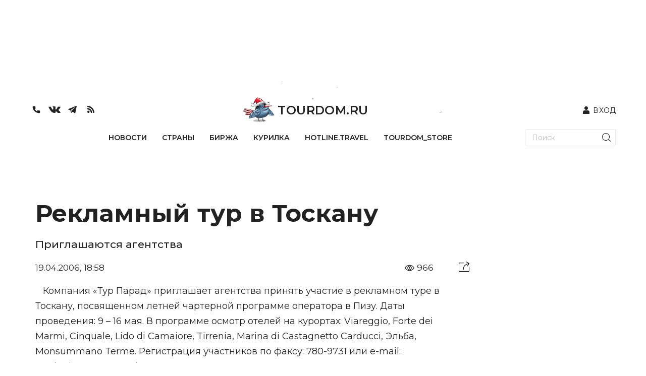

--- FILE ---
content_type: text/html; charset=utf-8
request_url: https://www.tourdom.ru/news/reklamnyy-tur-v-toskanu.html
body_size: 371484
content:
<!doctype html>
<html data-n-head-ssr lang="ru" data-n-head="%7B%22lang%22:%7B%22ssr%22:%22ru%22%7D%7D">
  <head >
    <meta data-n-head="ssr" charset="utf-8"><meta data-n-head="ssr" name="viewport" content="width=device-width, initial-scale=1, maximum-scale=1"><meta data-n-head="ssr" data-hid="description" name="description" content="Приглашаются агентства"><meta data-n-head="ssr" property="og:title" content="Рекламный тур в Тоскану"><meta data-n-head="ssr" property="og:image" content="https://www.tourdom.ru/newapi/assets/"><meta data-n-head="ssr" property="og:type" content="article"><meta data-n-head="ssr" property="og:url" content="https://www.tourdom.ru/news/reklamnyy-tur-v-toskanu.html"><meta data-n-head="ssr" property="og:description" content="Приглашаются агентства"><meta data-n-head="ssr" property="og:site_name" content="Tourdom.ru"><meta data-n-head="ssr" property="og:locale" content="ru_RU"><meta data-n-head="ssr" property="twitter:title" content="Рекламный тур в Тоскану"><meta data-n-head="ssr" property="twitter:description" content="Приглашаются агентства"><meta data-n-head="ssr" property="twitter:site" content="@tourdomru"><meta data-n-head="ssr" property="twitter:card" content="summary"><meta data-n-head="ssr" property="twitter:image" content="https://www.tourdom.ru/newapi/assets/"><meta data-n-head="ssr" property="twitter:url" content="https://www.tourdom.ru/news/reklamnyy-tur-v-toskanu.html"><title>Рекламный тур в Тоскану</title><link data-n-head="ssr" rel="apple-touch-icon" sizes="180x180" href="/apple-touch-icon.png"><link data-n-head="ssr" rel="icon" sizes="32x32" href="/favicon-32x32.png"><link data-n-head="ssr" rel="icon" sizes="16x16" href="/favicon-16x16.png"><link data-n-head="ssr" rel="shortcut icon" href="/favicon.ico"><link data-n-head="ssr" rel="stylesheet" href="https://fonts.googleapis.com/css2?family=Montserrat:wght@100;300;400;500;600;700&amp;display=swap"><script data-n-head="ssr" src="https://yandex.ru/ads/system/header-bidding.js" async></script><script data-n-head="ssr" src="https://www.tourdom.ru/_ad/config.js" crossorigin="anonymous"></script><script data-n-head="ssr" src="https://yastatic.net/pcode/adfox/loader.js" crossorigin="anonymous"></script><script data-n-head="ssr" src="https://yandex.ru/ads/system/context.js" crossorigin="anonymous" async></script><script data-n-head="ssr" src="https://code.jquery.com/jquery-3.6.0.min.js" type="text/javascript"></script><script data-n-head="ssr" src="https://www.tourdom.ru/_ad/loader.js" crossorigin="anonymous"></script><script data-n-head="ssr" src="https://www.tourdom.ru/_ad/main.js" crossorigin="anonymous"></script><script data-n-head="ssr" src="https://www.tourdom.ru/_ad/announcement.js" crossorigin="anonymous"></script><script data-n-head="ssr" data-hid="gtm-script">if(!window._gtm_init){window._gtm_init=1;(function(w,n,d,m,e,p){w[d]=(w[d]==1||n[d]=='yes'||n[d]==1||n[m]==1||(w[e]&&w[e][p]&&w[e][p]()))?1:0})(window,navigator,'doNotTrack','msDoNotTrack','external','msTrackingProtectionEnabled');(function(w,d,s,l,x,y){w[x]={};w._gtm_inject=function(i){if(w.doNotTrack||w[x][i])return;w[x][i]=1;w[l]=w[l]||[];w[l].push({'gtm.start':new Date().getTime(),event:'gtm.js'});var f=d.getElementsByTagName(s)[0],j=d.createElement(s);j.async=true;j.src='https://www.googletagmanager.com/gtm.js?id='+i;f.parentNode.insertBefore(j,f);};w[y]('G-CQR9HQ8PXZ')})(window,document,'script','dataLayer','_gtm_ids','_gtm_inject')}</script><link rel="preload" href="/_nuxt/8ae94ac.js" as="script"><link rel="preload" href="/_nuxt/93fc217.js" as="script"><link rel="preload" href="/_nuxt/d7da06b.js" as="script"><link rel="preload" href="/_nuxt/be7f0b8.js" as="script"><link rel="preload" href="/_nuxt/e17340b.js" as="script"><link rel="preload" href="/_nuxt/8271921.js" as="script"><link rel="preload" href="/_nuxt/2572dd3.js" as="script"><link rel="preload" href="/_nuxt/80ef968.js" as="script"><link rel="preload" href="/_nuxt/38f2576.js" as="script"><style data-vue-ssr-id="00122704:0 17bc9ac2:0 17bc9ac2:1 63e2dbec:0 609ac636:0 72361ffd:0 1dc46ef8:0 5625fa7a:0">.svg-inline--fa,svg:not(:root).svg-inline--fa{overflow:visible}.svg-inline--fa{display:inline-block;font-size:inherit;height:1em;vertical-align:-.125em}.svg-inline--fa.fa-lg{vertical-align:-.225em}.svg-inline--fa.fa-w-1{width:.0625em}.svg-inline--fa.fa-w-2{width:.125em}.svg-inline--fa.fa-w-3{width:.1875em}.svg-inline--fa.fa-w-4{width:.25em}.svg-inline--fa.fa-w-5{width:.3125em}.svg-inline--fa.fa-w-6{width:.375em}.svg-inline--fa.fa-w-7{width:.4375em}.svg-inline--fa.fa-w-8{width:.5em}.svg-inline--fa.fa-w-9{width:.5625em}.svg-inline--fa.fa-w-10{width:.625em}.svg-inline--fa.fa-w-11{width:.6875em}.svg-inline--fa.fa-w-12{width:.75em}.svg-inline--fa.fa-w-13{width:.8125em}.svg-inline--fa.fa-w-14{width:.875em}.svg-inline--fa.fa-w-15{width:.9375em}.svg-inline--fa.fa-w-16{width:1em}.svg-inline--fa.fa-w-17{width:1.0625em}.svg-inline--fa.fa-w-18{width:1.125em}.svg-inline--fa.fa-w-19{width:1.1875em}.svg-inline--fa.fa-w-20{width:1.25em}.svg-inline--fa.fa-pull-left{margin-right:.3em;width:auto}.svg-inline--fa.fa-pull-right{margin-left:.3em;width:auto}.svg-inline--fa.fa-border{height:1.5em}.svg-inline--fa.fa-li{width:2em}.svg-inline--fa.fa-fw{width:1.25em}.fa-layers svg.svg-inline--fa{bottom:0;left:0;margin:auto;position:absolute;right:0;top:0}.fa-layers{display:inline-block;height:1em;position:relative;text-align:center;vertical-align:-.125em;width:1em}.fa-layers svg.svg-inline--fa{transform-origin:center center}.fa-layers-counter,.fa-layers-text{display:inline-block;position:absolute;text-align:center}.fa-layers-text{left:50%;top:50%;transform:translate(-50%,-50%);transform-origin:center center}.fa-layers-counter{background-color:#ff253a;border-radius:1em;box-sizing:border-box;color:#fff;height:1.5em;line-height:1;max-width:5em;min-width:1.5em;overflow:hidden;padding:.25em;right:0;text-overflow:ellipsis;top:0;transform:scale(.25);transform-origin:top right}.fa-layers-bottom-right{bottom:0;right:0;top:auto;transform:scale(.25);transform-origin:bottom right}.fa-layers-bottom-left{bottom:0;left:0;right:auto;top:auto;transform:scale(.25);transform-origin:bottom left}.fa-layers-top-right{right:0;top:0;transform:scale(.25);transform-origin:top right}.fa-layers-top-left{left:0;right:auto;top:0;transform:scale(.25);transform-origin:top left}.fa-lg{font-size:1.33333em;line-height:.75em;vertical-align:-.0667em}.fa-xs{font-size:.75em}.fa-sm{font-size:.875em}.fa-1x{font-size:1em}.fa-2x{font-size:2em}.fa-3x{font-size:3em}.fa-4x{font-size:4em}.fa-5x{font-size:5em}.fa-6x{font-size:6em}.fa-7x{font-size:7em}.fa-8x{font-size:8em}.fa-9x{font-size:9em}.fa-10x{font-size:10em}.fa-fw{text-align:center;width:1.25em}.fa-ul{list-style-type:none;margin-left:2.5em;padding-left:0}.fa-ul>li{position:relative}.fa-li{left:-2em;line-height:inherit;position:absolute;text-align:center;width:2em}.fa-border{border:.08em solid #eee;border-radius:.1em;padding:.2em .25em .15em}.fa-pull-left{float:left}.fa-pull-right{float:right}.fa.fa-pull-left,.fab.fa-pull-left,.fal.fa-pull-left,.far.fa-pull-left,.fas.fa-pull-left{margin-right:.3em}.fa.fa-pull-right,.fab.fa-pull-right,.fal.fa-pull-right,.far.fa-pull-right,.fas.fa-pull-right{margin-left:.3em}.fa-spin{animation:fa-spin 2s linear infinite}.fa-pulse{animation:fa-spin 1s steps(8) infinite}@keyframes fa-spin{0%{transform:rotate(0deg)}to{transform:rotate(1turn)}}.fa-rotate-90{-ms-filter:"progid:DXImageTransform.Microsoft.BasicImage(rotation=1)";transform:rotate(90deg)}.fa-rotate-180{-ms-filter:"progid:DXImageTransform.Microsoft.BasicImage(rotation=2)";transform:rotate(180deg)}.fa-rotate-270{-ms-filter:"progid:DXImageTransform.Microsoft.BasicImage(rotation=3)";transform:rotate(270deg)}.fa-flip-horizontal{-ms-filter:"progid:DXImageTransform.Microsoft.BasicImage(rotation=0, mirror=1)";transform:scaleX(-1)}.fa-flip-vertical{transform:scaleY(-1)}.fa-flip-both,.fa-flip-horizontal.fa-flip-vertical,.fa-flip-vertical{-ms-filter:"progid:DXImageTransform.Microsoft.BasicImage(rotation=2, mirror=1)"}.fa-flip-both,.fa-flip-horizontal.fa-flip-vertical{transform:scale(-1)}:root .fa-flip-both,:root .fa-flip-horizontal,:root .fa-flip-vertical,:root .fa-rotate-180,:root .fa-rotate-270,:root .fa-rotate-90{filter:none}.fa-stack{display:inline-block;height:2em;position:relative;width:2.5em}.fa-stack-1x,.fa-stack-2x{bottom:0;left:0;margin:auto;position:absolute;right:0;top:0}.svg-inline--fa.fa-stack-1x{height:1em;width:1.25em}.svg-inline--fa.fa-stack-2x{height:2em;width:2.5em}.fa-inverse{color:#fff}.sr-only{border:0;clip:rect(0,0,0,0);height:1px;margin:-1px;overflow:hidden;padding:0;position:absolute;width:1px}.sr-only-focusable:active,.sr-only-focusable:focus{clip:auto;height:auto;margin:0;overflow:visible;position:static;width:auto}.svg-inline--fa .fa-primary{fill:currentColor;fill:var(--fa-primary-color,currentColor);opacity:1;opacity:var(--fa-primary-opacity,1)}.svg-inline--fa .fa-secondary{fill:currentColor;fill:var(--fa-secondary-color,currentColor)}.svg-inline--fa .fa-secondary,.svg-inline--fa.fa-swap-opacity .fa-primary{opacity:.4;opacity:var(--fa-secondary-opacity,.4)}.svg-inline--fa.fa-swap-opacity .fa-secondary{opacity:1;opacity:var(--fa-primary-opacity,1)}.svg-inline--fa mask .fa-primary,.svg-inline--fa mask .fa-secondary{fill:#000}.fad.fa-inverse{color:#fff}
@import url(https://fonts.googleapis.com/css2?family=Montserrat:wght@100;300;400;500;600;700&display=swap);
@font-face{font-family:"Georgia";font-style:italic;font-weight:400;src:url(/_nuxt/fonts/Georgia-Italic.420972d.eot);src:local("Georgia Italic"),local("Georgia-Italic"),url(/_nuxt/fonts/Georgia-Italic.420972d.eot?#iefix) format("embedded-opentype"),url(/_nuxt/fonts/Georgia-Italic.f9ddae4.woff) format("woff"),url(/_nuxt/fonts/Georgia-Italic.f8ee38f.ttf) format("truetype")}@font-face{font-family:"Georgia";font-style:italic;font-weight:700;src:url(/_nuxt/fonts/Georgia-BoldItalic.165d6b0.eot);src:local("Georgia Bold Italic"),local("Georgia-BoldItalic"),url(/_nuxt/fonts/Georgia-BoldItalic.165d6b0.eot?#iefix) format("embedded-opentype"),url(/_nuxt/fonts/Georgia-BoldItalic.55d8ed8.woff) format("woff"),url(/_nuxt/fonts/Georgia-BoldItalic.c715b63.ttf) format("truetype")}@font-face{font-display:swap;font-family:"PFRegalDisplayPro";font-style:normal;font-weight:400;src:url(/_nuxt/fonts/pfregaldisplaypro-italic.e60aefc.eot);src:url(/_nuxt/fonts/pfregaldisplaypro-italic.e60aefc.eot?#iefix) format("embedded-opentype"),url(/_nuxt/fonts/pfregaldisplaypro-italic.ea3fdb9.woff) format("woff"),url(/_nuxt/fonts/pfregaldisplaypro-italic.7d473ba.ttf) format("truetype")}@font-face{font-display:swap;font-family:"PFRegalDisplayPro";font-style:normal;font-weight:700;src:url(/_nuxt/fonts/pfregaldisplaypro-bolditalic.99b161d.eot);src:url(/_nuxt/fonts/pfregaldisplaypro-bolditalic.99b161d.eot?#iefix) format("embedded-opentype"),url(/_nuxt/fonts/pfregaldisplaypro-bolditalic.38912ad.woff) format("woff"),url(/_nuxt/fonts/pfregaldisplaypro-bolditalic.71f6547.ttf) format("truetype")}@font-face{font-display:swap;font-family:"PFRegalDisplayPro";font-style:normal;font-weight:900;src:url(/_nuxt/fonts/pfregaldisplaypro-ublackitalic.c94eb73.eot);src:url(/_nuxt/fonts/pfregaldisplaypro-ublackitalic.c94eb73.eot?#iefix) format("embedded-opentype"),url(/_nuxt/fonts/pfregaldisplaypro-ublackitalic.ae481f9.woff) format("woff"),url(/_nuxt/fonts/pfregaldisplaypro-ublackitalic.de5e552.ttf) format("truetype")}@font-face{font-display:swap;font-family:"PragmaticaC";font-style:normal;font-weight:400;src:url(/_nuxt/fonts/pragmaticac.ac587b8.eot);src:url(/_nuxt/fonts/pragmaticac.ac587b8.eot?#iefix) format("embedded-opentype"),url(/_nuxt/fonts/pragmaticac.c354abf.woff) format("woff"),url(/_nuxt/fonts/pragmaticac.0824c3f.ttf) format("truetype")}@font-face{font-display:swap;font-family:"PragmaticaC";font-style:normal;font-weight:700;src:url(/_nuxt/fonts/pragmaticac-bold.5b6cdcc.eot);src:url(/_nuxt/fonts/pragmaticac-bold.5b6cdcc.eot?#iefix) format("embedded-opentype"),url(/_nuxt/fonts/pragmaticac-bold.937d343.woff) format("woff"),url(/_nuxt/fonts/pragmaticac-bold.960a1e6.ttf) format("truetype")}body,html{overflow:-moz-scrollbars-vertical}.footer_socs{display:flex;gap:20px}.mobile_push .close{height:40px;position:absolute;right:0;top:0;width:40px;z-index:9}.news-detail__content ul{line-height:22px;margin-top:-20px}.mobile_push{bottom:-4px;left:0;margin-bottom:-500px;position:fixed;transition:all 3s ease;-webkit-transition-duration:3s;-webkit-transition-property:all;-webkit-transition:all 3s ease;-moz-transition:all 3s ease;-o-transition:all 3s ease;width:100%;z-index:999}.mobile_push img{width:100%}.wrapper{background:#fff;border-radius:20px 20px 0 0;box-sizing:border-box;display:block;margin:0 auto;max-width:1200px;overflow-x:hidden;padding:0 20px;position:relative;width:auto;z-index:2}.underHeaderWrapper{padding-top:20px}.container .wrapper{border-radius:0}body{background:#fff;background-position:top;background-repeat:no-repeat;color:#4b4b4b;font-family:PragmaticaC,Arial,sans-serif;margin:0;overflow-x:hidden}html{font-size:14px;line-height:1.3}a{color:inherit;-webkit-text-decoration:none;text-decoration:none}img{border:0;height:auto;max-width:100%}.latestNewsList{margin-right:45px}.homeTopHotline{position:relative}.homeTopNewsImages .big{box-sizing:border-box;height:500px;margin-bottom:20px;width:560px}.homeTopNewsImages .big img{height:500px;width:100%}.homeTopNewsImages .small{background-position:50%;background-size:cover;height:500px;margin-bottom:40px;width:260px}.latestNewsListTitle{margin-top:0}.topHomeNews{margin-left:20px;margin-right:20px;margin-top:20px}.homeTopNewsImages{flex-wrap:wrap;justify-content:space-between;width:75%}.news-item__info{bottom:20px;left:0;line-height:1em;max-height:100%;padding:0 20px;position:absolute;width:100%}.news-item__date{padding-bottom:0}.news-item__title{color:#fff;font-family:PragmaticaC,Arial,sans-serif;font-size:22px;font-weight:700;margin-bottom:17px;padding:0}.news-item__info span:not([class]){background-color:#000;-webkit-box-decoration-break:clone;box-decoration-break:clone;color:inherit;line-height:normal;outline:0;outline:5px solid #000;padding-left:5px;padding-right:5px;position:relative;transition:all .3s;z-index:5}.news-item__category{color:#48eeff;font-family:PFRegalDisplayPro,Georgia,serif;font-size:18px;font-weight:700}.homeAnnouncement:hover .news-item__info span:not([class]),.homeTopNewsImages .small:hover .news-item__info span:not([class]){background-color:#eecc61;color:#090909;outline:5px solid #eecc61}.homeTopNewsImages .small{position:relative;word-wrap:break-word}.latestNewsList .item-more-link:not(.item-more-link--sect){background-color:#eecc61;color:#090909;display:block;font-family:PFRegalDisplayPro,Georgia,serif;font-size:18px;font-weight:700;margin-bottom:20px;padding:7px 10px;text-align:right;width:100%}.social{display:flex}.social__item{background-color:#5a5c5b;border-radius:50%;color:#fff;display:block;font-size:14px;height:30px;line-height:32px;margin:0 6px;position:relative;text-align:center;width:30px}.item-phone{margin:0;text-align:right}.item-phone__icon{float:right;margin-left:10px}.item-phone a{font-weight:700}.form__search-btn img{height:27px;width:27px}.homeTopHotline{margin:40px 20px 2px}.main-title{border-bottom:3px solid #eecc61;color:#4b4b4b;font-family:PFRegalDisplayPro,Georgia,serif;font-size:28px;font-size:2rem;font-weight:900;padding:0 0 4px}.main-title--img{border-bottom:none;padding-left:65px;position:relative}.main-title--img a,.main-title--img span{border-bottom:3px solid #eecc61;display:block}.main-title--img a img,.main-title--img span img{bottom:0;left:0;max-width:50px;position:absolute}.homeTopHotline__itemBig{width:860px}.homeTopHotline__itemSmall{width:260px}.homeTopHotline__item{background-position:50%;background-size:cover;height:500px;position:relative}.homeTopHotline__wrap{display:flex;justify-content:space-between}.homeTopHotline__itemBig .news-item__title{font-size:36px}.news-item__date,.news-item__name{color:#eecc61;font-weight:900;margin-bottom:5px;text-transform:uppercase}.homeTopHotline__wrap .homeTopHotline__item:hover .news-item__info .news-item__category span:not([class]),.homeTopHotline__wrap .news-item__category span:not([class]){background-color:#f30;color:#fff;outline:0;padding-left:5px;padding-right:5px}.homeTopHotline__item:hover .news-item__info span:not([class]){background-color:#eecc61;color:#090909;outline:5px solid #eecc61}.btn{background-color:#fff;border:1px solid #c9c9c9;cursor:pointer;display:inline-block;font-size:18px;font-size:1.285714285714286rem;font-weight:700;height:45px;line-height:45px;padding:0 16px;text-align:center;-webkit-text-decoration:none;text-decoration:none;vertical-align:top}.btn--dark{background-color:#597344;color:#fff}.barga__action,.barga__filter-input,.btn,.form button,.form input[type=submit],.form__input,.job-cv__link,.navicon,.video-item__btn,select.form__input{-webkit-appearance:none}.btn-block .btn,.btn-block .form__input{clear:none;margin-left:0;margin-right:0;text-align:inherit;width:50%}.icon-arrow-white{background-position:-43px -175px;height:18px;width:23px}.btn .icon{margin-left:5px}.js-subscription-form .btn{text-align:center}.btn-block .form__input{border-left:none;font-size:18px;font-size:1.285714285714286rem;height:45px;padding:0 30px;text-align:left}.subscribe{margin:40px 20px 20px}.subscribe .btn-block__wrapper{display:flex;justify-content:space-between}.latestNewsList{width:260px}.latestNewsList ul{align-items:center;display:flex;flex-wrap:wrap;justify-content:center;min-height:881px;padding:0}.latestNewsList li{display:block;margin-bottom:20px;position:relative;width:100%}.latestNewsListTitle{border-bottom:2px solid #6b6b6b;color:#4b4b4b;font-family:PFRegalDisplayPro,Georgia,serif;font-size:20px;font-weight:900;margin-bottom:25px}.item-phone__icon .icon-phone{font-size:30px;margin:4px 0}.telegram_button{background-color:#419fd9;background-position:50%;border-color:transparent;border-radius:3px;border-style:solid;color:#fff;display:flex;font-family:"Montserrat",Arial,sans-serif!important;font-size:18px!important;font-size:1.285714285714286rem;font-weight:600;height:45px;justify-content:center;line-height:1.55;line-height:39px;max-width:100%;text-align:center;width:415px;width:48%}.telegram_button img{height:33px;margin-top:3px}.telegram_button_img{margin-left:7px}.telegram_button_count{font-size:14px;font-weight:300;margin-left:3px}.banner_A1 div{display:block;margin:0 auto}.top_header{align-items:center;margin:20px}.top_header,.top_nav{display:flex;justify-content:space-between}.top_nav{border-bottom:1px solid #434142!important;margin-left:20px;margin-right:20px}.form input[type=search]{-webkit-appearance:none;background:#fff;border:1px solid #000;border-radius:0;box-sizing:border-box;max-width:175px}.form--search .form__input{border:none;padding:0 15px}.form__input{border:1px solid #c9c9c9;border-radius:0;box-shadow:none;min-height:35px;outline:0;padding:0 10px}.form button,.form input[type=submit]{-webkit-appearance:none;border-radius:0;box-shadow:none;cursor:pointer;outline:0}.form__search-btn{background:0 0;border:none;padding:4px 4px 0;position:absolute;right:5px;top:0}.form,.form__fieldset,.form__group{position:relative}.form__search-btn svg{margin:4px 0}.main-menu{display:flex;flex-grow:1;justify-content:space-between;list-style:none;margin:0;padding-left:0}.main-menu__item{display:inline-block;vertical-align:top}.main-menu__link{color:#090909;display:block;font-size:12.6px;height:100%;letter-spacing:1px;padding:1.142857142857143em .714285714285714em 16px;position:relative;text-transform:uppercase}.main-menu__link.nuxt-link-active{font-weight:700}.main-menu__link.nuxt-link-active:after{background:transparent;bottom:0;content:"";display:block;height:5px;left:0;position:absolute;width:100%}.main-menu__link:not(.nuxt-link-active):after{background:#eecc61;bottom:0;content:"";display:block;height:5px;left:0;position:absolute;transform:scaleX(0);transition:all .3s;width:100%}.main-menu__link:not(.nuxt-link-active):hover:after{transform:none}.homeAnnouncements{display:flex;justify-content:space-between}.homeAnnouncement{background-position:50%;background-size:cover;display:block;height:500px;margin:0 20px;position:relative;width:260px}.homeBottomHotline{display:flex;justify-content:space-between;margin-top:40px}.homeBottomHotlineItem{height:480px;position:relative;width:560px;word-wrap:break-word;margin:0 20px;overflow:hidden}.homeBottomHotlineItem__img img{width:100%}.homeBottomHotlineItem__img:before{background-color:rgba(0,0,0,.65);content:"";display:block;height:100%}.homeBottomHotlineItem__img:before,.homeBottomHotlineItem__info{content:"";left:0;position:absolute;top:0;width:100%}.homeBottomHotlineItem__info{max-height:100%;overflow:hidden;padding:20px}.homeBottomHotlineItem__category{background-color:#f30;-webkit-box-decoration-break:clone;box-decoration-break:clone;color:#fff;display:inline-block;font-family:PFRegalDisplayPro,Georgia,serif;font-size:1.285714285714286rem;font-weight:700;line-height:1em;margin-bottom:1.428571428571429rem;margin-right:10px;padding:2px 5px;position:relative;vertical-align:top;z-index:5}.homeBottomHotlineItem__list{color:#fff;position:relative;z-index:10}.homeBottomHotlineItem__list-item:first-child{margin-bottom:0;max-width:none;padding-bottom:0}.homeBottomHotlineItem__list-item{margin-bottom:1.428571428571429rem;max-width:250px;padding-bottom:1.428571428571429rem;position:relative}.homeBottomHotlineItem__list-item:first-child .homeBottomHotlineItem__name{font-size:36px;line-height:1;margin-bottom:.6em}.homeBottomHotlineItem__name{display:block;font-size:18px;font-size:1.285714285714286rem;font-weight:700}.homeBottomHotlineItem__list-item:first-child:after,.homeBottomHotlineItem__list-item:last-child:after{display:none}.homeBottomHotlineItem__list-item:after{border-bottom:1px solid #fff;bottom:0;content:"";display:block;left:0;position:absolute;width:150px}.homeBottomHotlineItem__more{background-color:rgba(0,0,0,.65);bottom:0;color:#fff;display:block;font-family:PFRegalDisplayPro,Georgia,serif;font-size:18px;font-weight:700;left:0;padding:6px 20px;position:absolute;right:0;text-align:right;z-index:15}.homeBottomHotlineItem-more-link-external{background-color:transparent}.homeTopNewsImages{display:flex}.logo-text{font-family:PFRegalDisplayPro,Georgia,serif;font-size:36px;font-weight:900;margin-left:6px;margin-top:13px}.header__logo{color:#4b4b4b}.lastSections{display:flex;justify-content:space-between;margin-top:40px}.lastSectionItem{height:500px;position:relative;width:260px;word-wrap:break-word;margin:0 20px;overflow:hidden}.lastSectionItem__img img{width:100%}.lastSectionItem__img:before{background-color:rgba(0,0,0,.65);content:"";display:block;height:100%}.lastSectionItem__img:before,.lastSectionItem__info{content:"";left:0;position:absolute;top:0;width:100%}.lastSectionItem__info{max-height:100%;overflow:hidden;padding:20px}.lastSectionItem__category{background-color:#eecc61;display:inline-block;font-size:18px;letter-spacing:1px;margin-bottom:1.428571428571429rem;margin-right:10px;padding:2px 5px;position:relative;text-transform:uppercase;vertical-align:top;z-index:5}.lastSectionItem__list{color:#fff;position:relative;z-index:10}.lastSectionItem__list-item:first-child{margin-bottom:0;max-width:none;padding-bottom:0}.lastSectionItem__list-item{margin-bottom:1.428571428571429rem;max-width:250px;padding-bottom:1.428571428571429rem;position:relative}.lastSectionItem__list-item:first-child .lastSectionItem__name{font-size:28px;line-height:1;margin-bottom:.6em}.lastSectionItem__name{display:block;font-size:18px;font-size:1.285714285714286rem;font-weight:700}.lastSectionItem__list-item:first-child:after,.lastSectionItem__list-item:last-child:after{display:none}.lastSectionItem__list-item:after{border-bottom:1px solid #fff;bottom:0;content:"";display:block;left:0;position:absolute;width:150px}.lastSectionItem__more{background-color:rgba(0,0,0,.65);bottom:0;color:#fff;display:block;font-family:PFRegalDisplayPro,Georgia,serif;font-size:18px;font-weight:700;left:0;padding:6px 20px;position:absolute;right:0;text-align:right;z-index:15}.lastSectionItem-more-link-external{background-color:transparent}.main155blocks{display:flex;flex-wrap:wrap;justify-content:space-between;margin-bottom:40px}.main155block{background-position:50%;background-size:cover;display:block;height:500px;margin-left:20px;margin-right:20px;margin-top:40px;position:relative;width:260px}.main155block:hover .news-item__info span:not([class]){background-color:#eecc61;color:#090909;outline:5px solid #eecc61}.main155blockBig{width:560px}.main155blockBig .news-item__title{font-size:36px}.quote-of-day{margin-bottom:40px}.blockquote{font-weight:700;margin-left:20px;margin-right:20px;text-align:justify}.blockquote__text .blockquote__content{color:inherit;display:inline;font-size:inherit;line-height:inherit;margin:0;padding:0;-webkit-text-decoration:none;text-decoration:none}.blockquote__text .blockquote__content:before{content:"\0201C";margin-right:7px}.blockquote__text .blockquote__content:after{content:"\0201D"}.more-link{margin:-10px 20px 0 0}.more-link .share{left:50%;position:absolute;top:0;transform:translateX(-50%)}.share+.more-link__text{max-width:calc(50% - 60px)}.ya-share2,.ya-share2 *{line-height:normal}.ya-share2{position:relative;z-index:1}.ya-share2__container,.ya-share2__container .ya-share2__item{font-family:"YS Text",Arial,sans-serif}.ya-share2__container_size_m{font-size:13px}.blockquote__text .blockquote__content:after,.blockquote__text .blockquote__content:before{display:inline;font-size:56px;font-size:4rem;line-height:.01;vertical-align:text-bottom}.ya-share2__list.ya-share2__list_direction_horizontal{margin-top:-2px}.share .ya-share2__list{background-color:#f1f3f2;box-shadow:-12px 0 #f1f3f2,12px 0 #f1f3f2}.ya-share2__list{list-style-type:none;margin:0;padding:0}.ya-share2__badge,.ya-share2__icon,.ya-share2__list{display:inline-block;vertical-align:top}.ya-share2__list.ya-share2__list_direction_horizontal>.ya-share2__item{display:inline-block;margin:2px 4px 0 0;padding:0;position:relative;vertical-align:top}.share .ya-share2__link{padding:0;text-align:center}.share .ya-share2__link,.social__link{line-height:32px;text-align:center}.share .ya-share2__badge{background:0 0!important;vertical-align:middle}.share .ya-share2__link,.social__link{background-color:#5a5c5b;border-radius:50%;display:block;height:30px;position:relative;width:30px}.share .ya-share2__container_size_m .ya-share2__item_service_facebook .ya-share2__icon,.share .ya-share2__container_size_m .ya-share2__item_service_twitter .ya-share2__icon,.share .ya-share2__container_size_m .ya-share2__item_service_vkontakte .ya-share2__icon{vertical-align:baseline}.icon-vkontakte,.share .ya-share2__container_size_m .ya-share2__item_service_vkontakte .ya-share2__icon{background-position:-190px -121px;height:10px;width:17px}.form__group .form__input.is-checking-fail~.spinner,.form__group .form__input.is-checking-ok~.spinner,.icon,.news-list__item--flash:before,.share .ya-share2__container_size_m .ya-share2__item_service_facebook .ya-share2__icon,.share .ya-share2__container_size_m .ya-share2__item_service_twitter .ya-share2__icon,.share .ya-share2__container_size_m .ya-share2__item_service_vkontakte .ya-share2__icon{background-image:url(/_nuxt/img/sprite.50fe6f4.png);background-size:208px 197px;display:inline-block;vertical-align:middle}.ya-share2__badge{border-radius:4px;color:#fff;overflow:hidden;position:relative}.blockquote__text{font-size:24px;font-size:1.714285714285714rem;margin-bottom:20px}.top_banner{margin:16px auto 40px;max-width:1200px;min-height:128px;position:relative;z-index:2}.ya-share2__link{-webkit-text-decoration:none;text-decoration:none;white-space:nowrap}.blockquote,.blockquote__author span,.btn--big,.card__author,.card__date,.card__title,h1,h2,h3,h4{font-family:PFRegalDisplayPro,Georgia,serif}.topActualNews,.topHomeNews{display:flex}.smallArticle{background-position:50%;background-size:cover;display:block;height:100%;width:100%}.homeAnnouncementWhite a{background-color:#f7f7f7;box-sizing:border-box;display:block;height:230px;margin-bottom:40px;padding-bottom:10px;padding-left:20px;padding-right:20px;position:relative}.homeAnnouncementWhite img{margin-bottom:10px;margin-left:-20px;margin-right:-20px;max-width:none;width:calc(100% + 40px)}.homeAnnouncementWhite .news-list__name{font-size:14px;font-weight:700;line-height:1.1}.homeAnnouncementWhite .news-list__date{bottom:5px;color:#6b6b6b;font-family:PFRegalDisplayPro,Georgia,serif;font-size:14px;font-weight:400;left:20px;line-height:24px;margin-bottom:0;position:absolute}.homeAnnouncementWhite .news-item__category{background-color:#000;bottom:15px;color:#48eeff;display:inline-block;font-size:14px;line-height:normal;outline:5px solid #000;position:absolute;right:20px;transition:all .3s;z-index:5}.main_content{width:860px}.row{display:flex;justify-content:space-between}.sidebar{max-width:260px}.shaded{background-color:#e3e6e5;padding:15px}.sidebar .news-list:not(:last-child){margin-bottom:40px}.link,p a{color:#5f8ba6}.news-list .list-unstyled{font-size:16px;font-size:1.142857142857143rem;margin-bottom:2.142857142857143rem}.list-unstyled{list-style:none;margin:0;padding-left:0}.news-list .list-unstyled li{margin-bottom:.714285714285714rem}.sidebar .main-title{margin-bottom:10px}.shaded .more-link:after,.shaded .more-link:before{content:normal}.shaded .more-link{background-color:#e3e6e5;margin-bottom:.714285714285714rem;margin-left:0;text-align:left}.shaded .more-link__text{padding:0}.page_margin{margin:20px 20px 0}h1,h2,h3,h4{font-weight:900}h1{font-size:36px;font-size:2.571428571428572rem}.article_buttons{width:100%}.row31_wrap{margin:20px 20px 0}.news-detail__title:only-child{margin-bottom:2.857142857142857rem}.news-detail__title{font-size:48px;font-weight:700;line-height:1.1}.news-detail__title,.news-detail__top-info .news-detail__date{background-position:50%;color:#222;font-family:"Montserrat",Arial,sans-serif}.news-detail__top-info .news-detail__date{font-size:17px;font-weight:400;line-height:1.2}.news-detail__top-info .news-detail__views img{opacity:1;vertical-align:text-top;width:21px}.news-detail__top-info .news-detail__author{color:#999;font-weight:300}.news-detail__top-info .news-detail__author,.news-detail__top-info .news-detail__views{background-position:50%;font-family:"Montserrat",Arial,sans-serif;font-size:17px;line-height:1.2}.news-detail__top-info .news-detail__views{color:#222;font-weight:400}h1,h2,h3,h4,h5,h6{margin-top:0}.news-detail__title .news-count{font-size:.7em}.row31block{background-position:50%;background-size:cover;display:block;height:500px;margin-left:0;margin-right:0;margin-top:0;position:relative;width:260px}.row31blockBig,.row31blockBig2{width:560px}.row31blockBig .news-item__title,.row31blockBig2 .news-item__title{font-size:36px}.row31block:hover .news-item__info span:not([class]){background-color:#eecc61;color:#090909;outline:5px solid #eecc61}.w100{width:100%}.news-detail__title{margin:10px 0 20px}.news-detail__date{font-weight:900}.news-detail__author,.news-detail__date{font-size:18px}.news-detail__author,.news-detail__date,.news-detail__subtitle--sm,.news-item__date,.news-item__name{font-family:PFRegalDisplayPro,Georgia,serif}.news-detail__author{background-position:50%;color:#999;font-family:"Montserrat",Arial,sans-serif;font-size:17px;font-weight:400;line-height:1.2}.news-detail__date{font-size:18px}.news-detail__date,.news-detail__subtitle--sm,.news-item__date,.news-item__name{font-family:PFRegalDisplayPro,Georgia,serif}.news-detail__views{font-size:18px;font-size:1.285714285714286rem;margin-left:30px}.news-detail__author,.news-detail__date,.news-detail__views{display:inline-block;margin-bottom:1.428571428571429rem;vertical-align:top}.article,.article p{font-size:17px;font-weight:400;line-height:1.6;margin-bottom:30px}.article,.article p,.news-detail__subtitle{background-position:50%;color:#222;font-family:"Montserrat",Arial,sans-serif}.news-detail__subtitle{font-size:21px;font-weight:500;line-height:1.5}.article{font-size:18px;line-height:1.7}.article-in-article1--ext{background-color:#f7f7f7;border-top:none;cursor:pointer;float:right;font-size:14px;margin:2.142857142857143rem 0 2.142857142857143rem 2.142857142857143rem;padding:1.428571428571429rem 1.428571428571429rem .714285714285714rem;width:415px}.article-in-article1--ext .article-in-article1__img{float:right;margin-left:1.428571428571429rem}.article-in-article1__img{float:left;margin-bottom:1.428571428571429rem;max-width:150px}.article-in-article1--ext .article-in-article1__title{font-size:18px}.article-in-article1__title{display:block;line-height:1.3;margin-bottom:.714285714285714rem}.article-in-article1--ext .article-in-article1__subtitle{color:#5f8ba6;font-size:inherit;font-style:normal;margin-bottom:.714285714285714rem}.article-in-article1--ext .article-in-article1__text{clear:none;color:inherit;margin-bottom:0}.article-in-article1__source{position:relative;text-align:right}.article-in-article1__source:before{border-bottom:2px solid #4b4b4b;content:"";display:block;height:0;left:0;margin-top:-1px;position:absolute;top:50%;width:100%}.article-in-article1--ext .article-in-article1__source:before{border-bottom-width:1px}.article-in-article1__link{background-color:#f7f7f7;color:#4b4b4b;display:inline-block;font-size:18px;font-weight:700;padding:2px 5px 2px 17px;position:relative;vertical-align:top}.new_article{padding:5px 0}.news-detail__row{display:flex;justify-content:space-between}.news-detail__row .news-detail__content{width:860px}.news-detail__sidebar{max-width:260px}.news-list--most-read{margin:0}.news-detail__row .news-list__item,.section-news .news-list__item{margin-bottom:20px}.news-list__img{margin-bottom:10px}.news-list__img img{display:block}.news-list__date--colored{color:#798e7f;font-weight:700}.news-list__date{font-weight:700}.news-list__views{color:#6b6b6b;float:right;font-family:PragmaticaC,Arial,sans-serif;font-size:16px;font-weight:400;line-height:1.5}.news-list__name{font-size:18px;font-size:1.285714285714286rem}.news-count{color:#c2c2c2;font-family:PFRegalDisplayPro,Georgia,serif;font-weight:700}.news-list--big .more-link{margin-top:0}.more-link{background-color:#fff;clear:both;font-size:18px;margin-top:-.714285714285714rem;position:relative}.filter__count,.filter__footer,.item-phone,.more-link{text-align:right}.news-list--big .main-title+.news-list__item,.news-list--big .news-list__item:first-of-type{border-top:none;padding-top:0}.news-detail .news-list__item,.section-news .news-list__item{margin-bottom:2.142857142857143rem}.news-list__img{display:block;margin-bottom:.714285714285714rem;position:relative}.news-list--big .news-list__left:after{clear:both;content:"";display:table}.news-list--big .news-list__content,.news-list--big .news-list__content:only-child,.news-list--big .news-list__left{float:left;margin-left:0;margin-right:0;text-align:inherit}.news-list--big .news-list__name{display:inline-block;font-size:37px;font-size:2.642857142857143rem;line-height:1}.news-list__name{font-weight:700}.forum .news-list__desc,.news-list--big .news-list__info:not(:last-child),.news-list--big .news-list__name,.news-list--big .news-list__text:not(:last-child){margin-bottom:1.428571428571429rem}.news-list--big .news-list__text{font-size:16px}.news-list--big .news-list__date{color:inherit;font-weight:900;margin-right:30px}.news-list__date{line-height:24px;margin-bottom:5px}.news-list--big .news-list__author,.news-list__date{font-family:PFRegalDisplayPro,Georgia,serif;font-size:18px}.news-list--big .news-list__author{font-weight:700;white-space:nowrap}.news-list--big .news-list__left{clear:none;padding-right:20px;width:30%}.news-list--big .news-list__content{clear:none;width:70%}.article-in-article1__link,.article__copy,.article__img-caption,.item-more-link,.main-section--hotline .bignews__category,.more-link__text,.result-msg{font-family:PFRegalDisplayPro,Georgia,serif}.more-link:before{border-bottom:2px solid #6b6b6b;content:"";display:block;height:0;left:0;position:absolute;top:.9em;width:100%}.more-link__text{background-color:inherit;color:#6b6b6b;display:inline-block;font-weight:700;padding:2px 5px 2px 17px;position:relative;vertical-align:top;z-index:1}.article__info{clear:both;margin:2.857142857142857rem 0 2.142857142857143rem}.article__tags{font-size:18px;font-size:1.285714285714286rem;margin-bottom:5px;text-transform:uppercase}.article__tag{float:left;font-weight:700;width:150px}.article__tag-name{float:left;margin-right:10px}.article__info a:not([class]){color:inherit}.article__tags:after{clear:both;content:"";display:table}.article_buttons{display:flex;justify-content:space-between}.footer{background-color:#4a4a4a;color:#c2c2c2;line-height:1.5;margin-top:40px;padding:2.857142857142857rem 0;position:relative;z-index:2}footer .container{display:block;float:none;margin-left:auto;margin-right:auto;max-width:1200px;padding-left:20px;padding-right:20px;width:auto}.footer__adv-item{clear:none;float:left;margin-left:0;margin-right:0;padding:0 20px;text-align:inherit;width:33.33333333333333%}.footer__adv-title--img{padding-left:50px}.footer__adv-title{font-size:18px;font-size:1.285714285714286rem;font-weight:700;margin-bottom:5px;position:relative}.footer a{color:#5f8ba6}.footer__adv{font-size:14px;margin:0 -20px 60px}.footer a[href^="tel:"],.footer__adv-title a{color:inherit}.footer__adv-img img,.footer__adv-title img{bottom:5px;left:0;max-width:40px;position:absolute}.footer__adv-img img{margin-bottom:-5px}.footer__bottom{font-size:11px}*,:after,:before{box-sizing:border-box}.footer__adv:after{clear:both;content:"";display:table}footer .social{display:flex;margin:0;padding:0}.news-list--big .news-list__item:after{clear:both;content:"";display:table}.news-list--big .news-list__item{border-top:1px solid;border-top-color:initial;padding-top:3.214285714285714rem}.social__item a{color:#fff}.tooltip{display:block!important;z-index:10000}.tooltip .tooltip-inner{background:#000;border-radius:16px;color:#fff;padding:5px 10px 4px}.tooltip .tooltip-arrow{border-color:#000;border-style:solid;height:0;margin:5px;position:absolute;width:0;z-index:1}.tooltip[x-placement^=top]{margin-bottom:5px}.tooltip[x-placement^=top] .tooltip-arrow{border-bottom-color:transparent!important;border-left-color:transparent!important;border-right-color:transparent!important;border-width:5px 5px 0;bottom:-5px;left:calc(50% - 5px);margin-bottom:0;margin-top:0}.banner_margin_bottom{margin-bottom:40px}.tooltip[x-placement^=bottom]{margin-top:5px}.tooltip[x-placement^=bottom] .tooltip-arrow{border-left-color:transparent!important;border-right-color:transparent!important;border-top-color:transparent!important;border-width:0 5px 5px;left:calc(50% - 5px);margin-bottom:0;margin-top:0;top:-5px}.tooltip[x-placement^=right]{margin-left:5px}.tooltip[x-placement^=right] .tooltip-arrow{border-bottom-color:transparent!important;border-left-color:transparent!important;border-top-color:transparent!important;border-width:5px 5px 5px 0;left:-5px;margin-left:0;margin-right:0;top:calc(50% - 5px)}.tooltip[x-placement^=left]{margin-right:5px}.tooltip[x-placement^=left] .tooltip-arrow{border-bottom-color:transparent!important;border-right-color:transparent!important;border-top-color:transparent!important;border-width:5px 0 5px 5px;margin-left:0;margin-right:0;right:-5px;top:calc(50% - 5px)}.tooltip.popover .popover-inner{background:#f9f9f9;border-radius:5px;color:#000;padding:24px}.tooltip.popover .popover-arrow{border-color:#f9f9f9}.tooltip[aria-hidden=true]{opacity:0;transition:opacity .15s,visibility .15s;visibility:hidden}.tooltip[aria-hidden=false]{opacity:1;transition:opacity .15s;visibility:visible}div.search-item{border-bottom:1px solid;margin:0 0 1.5em;padding:0 0 1.5em}div.search-item h4{font-family:inherit;font-size:145%;font-weight:700;line-height:1.2;margin:1.3em 0 .4em}div.search-item h4 div.search-item-date{color:#6b6b6b;display:inline-block;float:none;font-family:pfregaldisplaypro,Georgia,serif;font-weight:700;margin-right:15px;vertical-align:top}div.search-item h4 a,div.search-item h4 div.search-item-date{-webkit-text-decoration:none;text-decoration:none}div.search-preview{margin:.5em 0}div.search-item b{color:#4b4b4b}b,optgroup,strong{font-weight:700}div.search-item,table.search-filter td{border-color:#e9e9e9}.news-detail__views img{opacity:.5;vertical-align:text-top;width:30px}.latestNewsList li .flash_icon{left:-30px;position:absolute;top:0;width:24px}.news-list__views img{background-position:-138px -117px;height:16px;opacity:.5;vertical-align:text-top;width:30px}.banner_w100 *{width:100%!important}.sidebar_margin{margin-right:20px}.bottom_banner{margin-top:20px}.article__img-caption{color:#aba8a8;font-size:18px;font-size:1.285714285714286rem;font-weight:700;padding-bottom:5px}.banner-rastyazka{margin-top:25px}.vueFlash .article{background-color:#fff706;background-image:url(/_nuxt/img/flash_yellow.1df500b.jpeg);background-position:100% 100%;background-repeat:no-repeat;padding:20px;position:relative}.vueFlash{color:#222;position:relative}.vueFlash p{background-position:50%;border-color:transparent;border-style:solid;color:#222!important;font-family:montserrat,Arial,sans-serif!important;font-size:17px!important;font-weight:600!important;letter-spacing:0;line-height:1.35!important}.vueFlash .news-detail__top-info{padding-left:100px}.vueFlash:after{background-image:url(/_nuxt/img/new_flash_icon.fe006df.png);background-size:100%;content:"";height:65px;left:15px;position:absolute;top:0;width:65px}.vueFlash .news-detail__header h1{background-position:50%;border-color:transparent;border-style:solid;color:#222;font-family:montserrat,Arial,sans-serif;font-size:24px;font-weight:700;letter-spacing:0;line-height:1.2;margin-top:20px}.article a:not([class]){color:#5f8ba6}.banner_a5{margin:0 20px}.new_article_author{border:0}#__layout .subscribe .btn-block .btn{background-color:#597344!important;color:#fff!important}.home_slider_anons_title{margin-bottom:40px}input::-webkit-search-cancel-button,input::-webkit-search-decoration,input::-webkit-search-results-button,input::-webkit-search-results-decoration{display:none}.marquee-text-text{animation-duration:40s!important}.author{align-content:center;align-items:center;background-attachment:fixed;background-color:#aea292;background-position:50%;background-repeat:no-repeat;background-size:cover;border:0 solid transparent;border-radius:5px;display:flex;flex-direction:column;flex-wrap:wrap;height:296px;justify-content:center;margin-bottom:20px;text-transform:uppercase;width:100%}.author span{display:flex;font-size:44px;font-weight:600;line-height:1.1;max-width:1000px;text-align:center}.author span,.author span small{background-position:50%;border-color:transparent;border-style:solid;color:#fff;font-family:"Montserrat",Arial,sans-serif}.author span small{font-size:17px;font-weight:400;line-height:1.2}.author span::selection{background:transparent}.author span::-moz-selection{background:transparent}.author_item span{color:#000;font-size:12px;font-weight:400;letter-spacing:0;margin-bottom:8px}.author_item span,.author_item strong{display:block;font-family:"Montserrat"}.author_item strong{color:#222;font-size:18px;font-weight:600;line-height:1.35;margin-bottom:10px}.author_item{padding-left:20px;padding-right:20px}.author_item p{color:#000;font-family:"Montserrat";font-size:15px;font-weight:300;line-height:1.55;margin:0}.sidebar_group{display:flex;margin-bottom:10px}.sidebar_icon img{height:40px;margin-right:15px;max-width:40px;width:40px}.author_item{min-width:280px}.author_row{margin-bottom:20px}.author_sub{background-position:50%;border-color:transparent;border-style:solid;color:#fff;font-family:"Montserrat",Arial,sans-serif;font-size:26px;font-weight:400;line-height:1.1;text-transform:none}.textFieldWrap label span{color:red}.lk h3{color:#4b4b4b;font-family:"Montserrat",Arial,sans-serif;font-size:16px}.author_swiper_wrapper{align-items:center;display:flex;height:300px}.author_link:not(.nuxt-link-active):after{background:#aea292;bottom:0;content:"";display:block;height:5px;left:0;position:absolute;transform:scaleX(0);transition:all .3s;width:100%}.lk :focus{outline:none}.lk p{font-size:14px}.lk a{color:#000;font-family:"Montserrat",Arial,sans-serif;font-size:15px;font-weight:400;line-height:1.25}.lk{margin-top:20px}.lk,.lkTitleWithActions{display:flex;justify-content:space-between}.lkTitleWithActions{margin-bottom:20px}.lk .lkTitleWithActions h1{margin-bottom:0!important;padding-bottom:0!important}.lk_btn{font-weight:400!important}.textFieldWrap input{border:1px solid #cdcdcd;box-sizing:border-box;font-size:14px;height:35px;padding:10px;width:100%}.form-group{position:relative}.form-group+.form-group{margin-top:30px}.form-label{background-color:#fff;color:#000;font-size:.75em;left:8px;padding:3px;position:absolute;top:8px;transition:transform .15s ease-out,font-size .15s ease-out;z-index:10}.focused .form-label{font-size:.75em;transform:translateY(-90%)}.form-input{border:0;box-shadow:0 1px 0 0 #e5e5e5;outline:0;padding:12px 0 5px;position:relative;transition:box-shadow .15s ease-out;width:100%}.textFieldWrap textarea{border:1px solid #cdcdcd;box-sizing:border-box;font-size:14px;height:100px;padding:10px;width:100%}.form-input:focus{box-shadow:0 2px 0 0 #ffe16b}.form-input.filled{box-shadow:0 2px 0 0 #90ee90}.lk_auto_btn{display:inline-block!important;margin:0!important;padding:0 30px!important;width:auto!important}.lk_sidebar{border-right:1px solid #c2c2c2;margin-bottom:100px;margin-right:20px;width:275px}.lk_content{width:calc(100% - 230px)}.sidebar_title{color:#000;font-family:"Montserrat",Arial,sans-serif;font-size:17px;font-weight:600;line-height:1.25;margin-bottom:15px;margin-top:0}.lk_sidebar ul{margin:0;padding:0}.lk_sidebar ul li{display:block;font-size:14px;margin-bottom:20px}.fade-enter-active,.fade-leave-active{transition:opacity .4s linear}.fade-enter,.fade-leave-to{opacity:0}.text_input input{border:1px solid #cdcdcd;box-sizing:border-box;font-size:14px;height:35px;margin-top:20px;padding:10px;width:100%}.authModalOverlay{background:#2c3e50;content:"";cursor:pointer;opacity:.6;z-index:998}.authModal,.authModalOverlay{bottom:0;left:0;position:absolute;position:fixed;right:0;top:0}.authModal{background:#fff;border-radius:10px;box-shadow:0 5px 5px rgba(0,0,0,.2);box-sizing:border-box;height:-moz-fit-content;height:fit-content;margin:auto;text-align:center;transform:none;width:-moz-fit-content;width:fit-content;width:400px;z-index:999}.authModal form{margin:0 20px 20px}.authModal .lk_btn_confirmation{background-color:#86d1c6;background-position:50%;border:1px solid transparent;border-radius:5px;font-weight:600!important;height:45px;line-height:1.55;line-height:45px;transition:background-color .2s ease-in-out,color .2s ease-in-out,border-color .2s ease-in-out}.authModal .lk_btn_confirmation,.authModal .noLogin{color:#000;font-family:"Montserrat",Arial,sans-serif;font-size:17px}.authModal .noLogin{font-weight:600;line-height:1.2;margin-bottom:10px;margin-top:40px}.authModal .reg_btn{background-position:50%;background:#fff;border:1px solid transparent;border-radius:5px;box-shadow:0 0 5px 0 rgba(0,0,0,.3);color:#999;font-family:"Montserrat",Arial,sans-serif;font-size:17px;font-weight:600!important;height:45px;line-height:1.55;line-height:45px;transition:background-color .2s ease-in-out,color .2s ease-in-out,border-color .2s ease-in-out}.authModal .reg_btn:hover{background-color:#86d1c6;background-image:none;color:#000}.authModalSmall{color:#000;font-family:"Montserrat",Arial,sans-serif;font-size:14px;font-weight:300;line-height:1.2;margin-top:20px}.authModal .lk_btn_confirmation:hover{background-color:#008f7c;background-image:none;color:#fff}.authModal .text_input input{background-position:50%;border:1px solid #bdbdbd;border-radius:5px;height:47px;line-height:47px}.authModalTitle{background-color:#e8f0e7;background-position:50%;border-radius:10px;color:#000;font-family:"Montserrat",Arial,sans-serif;font-size:21px;font-weight:600;height:53px;line-height:53px}.lk_btn{background-color:#d8d8d8;border:0;color:#4b4b4b;cursor:pointer;display:inline-block;font-size:14px;height:35px;margin-top:20px;text-align:center;width:100%}.lk h1{color:#000;font-family:"Montserrat",Arial,sans-serif;font-size:17px;font-weight:600;line-height:1.25;margin-bottom:15px;margin-top:0}.lk_btn_confirmation{background-color:#ffe16b;color:#000}.lk-row{display:flex;margin-bottom:20px;margin-left:-20px;margin-right:-20px}.lk-col-4{width:33.3333333333333%}.lk-col-12,.lk-col-4{box-sizing:border-box;padding:0 20px}.lk-col-12{width:100%}.lk-col-6{width:50%}.lk-col-3,.lk-col-6{box-sizing:border-box;padding:0 20px}.lk-col-3{width:25%}.lk-form-group{border-bottom:1px solid #ccc;margin-bottom:20px;padding-bottom:20px}#uploader{align-items:center;border:2px dashed #ffe16b;border-radius:10px;cursor:pointer;display:flex;height:35px;justify-content:center;padding:0 16px;text-align:center;width:100%}#uploader input{display:none}#uploader p{color:#000;font-size:12px}#uploader p span{color:#a3af05;font-weight:700}.upload{margin-bottom:0}.upload,.upload .ext{align-items:center;display:flex}.upload .ext{border-radius:10px;height:48px;justify-content:center;margin-right:16px;width:56px}.upload .ext p{color:#fff;font-size:14px;font-weight:700}.upload .name-container{display:flex;font-size:15px;justify-content:space-between}.upload .name-container .filename{color:#424242;font-weight:700;margin-right:16px}.upload .name-container div{align-items:center;display:flex}.upload .name-container div p:first-child{color:#9d9d9d}.upload .name-container div p:nth-child(2){color:#e4e4e4;cursor:pointer;margin-left:16px}.upload .upload-details{width:100%}.upload .upload-bar{background-color:#ebf6f4;border-radius:5px;margin-top:8px;width:100%}.upload .upload-bar .upload-progress{background-color:#a3af05;border-radius:5px;height:10px;margin-bottom:10px;transition:all .4s}.control{cursor:pointer;display:block;font-size:14px;margin-bottom:15px;padding-left:22px;position:relative}.control input{opacity:0;position:absolute;z-index:-1}.control__indicator{background:#e6e6e6;height:15px;left:0;position:absolute;top:2px;width:15px}.control--radio .control__indicator{border-radius:50%}.control input:checked:focus~.control__indicator,.control input:checked~.control__indicator,.control:hover input:not([disabled]):checked~.control__indicator{background:#ffe16b}.control input:disabled~.control__indicator{opacity:.6;pointer-events:none}.control__indicator:after{content:"";display:none;position:absolute}.control input:checked~.control__indicator:after{display:block}.control--checkbox .control__indicator:after{border:solid #000;border-width:0 2px 2px 0;height:8px;left:6.5px;top:3px;transform:rotate(45deg);width:3px}.control--checkbox input:disabled~.control__indicator:after{border-color:#7b7b7b}.control--radio .control__indicator:after{background:#fff;border-radius:50%;height:6px;left:7px;top:7px;width:6px}.control--radio input:disabled~.control__indicator:after{background:#7b7b7b}.servicesWrap{display:flex;flex-wrap:wrap;justify-content:space-between}.servicesWrap .serviceWrap{width:33.33333%}.hbnone{background-position:50%;background-size:cover;border-radius:7px;box-shadow:0 0 20px 0 #ccc;height:400px;width:260px}.hb2{width:560px}.hb3{width:860px}.photoGrade{bottom:15px;display:flex;justify-content:center;padding:10px 35px;position:absolute;width:100%;z-index:2}.photoInItem,.photoOutItem{position:relative}.photoInItem:after,.photoOutItem:after{background-image:url(/_nuxt/img/poloska_dark.076475a.png);background-position:bottom;background-repeat:no-repeat;background-size:100%;content:"";height:100%;left:0;opacity:.6;position:absolute;width:100%}.readed{color:#ccc!important}.photoGrade span{color:#fff!important}.lk-delete-link{color:red;display:inline-block;font-size:12px!important;font-weight:400!important;margin-top:10px;-webkit-text-decoration:underline!important;text-decoration:underline!important}.countryHotels_row{width:100%}.image-container{width:100%!important}.show-img{max-width:100%!important}.countryHotels_row strong,.hide3{display:-webkit-box!important;overflow:hidden;text-overflow:ellipsis;-webkit-line-clamp:3;line-clamp:3;-webkit-box-orient:vertical}.country_hotel_swiper_wrapper{height:150px!important;margin-bottom:20px}.countryHotels_row p{display:-webkit-box;overflow:hidden;text-overflow:ellipsis;-webkit-line-clamp:3;line-clamp:3;-webkit-box-orient:vertical}.hotelUsersCan{margin-bottom:20px;margin-top:40px}.hotelTitle{background-position:50%;color:#000;font-family:"Montserrat",Arial,sans-serif;font-size:22px;font-weight:700;line-height:1.2;margin-bottom:25px;text-align:center}.hotelUsersCanWrap{display:flex;flex-wrap:wrap;justify-content:space-between}.hotelUsersCanElement{color:#000;font-family:"Montserrat",Arial,sans-serif;font-size:17px;font-weight:300;line-height:1.55;margin-bottom:20px;text-align:center;width:360px}.hotelUsersCanElement span{font-weight:400}.hotelUsersCanIcon{display:block;margin:10px auto;width:40px}.allHotels{background-position:50%;border:1px solid #ffd52e;border-radius:5px;color:#000;cursor:pointer;display:block;font-family:"Montserrat",Arial,sans-serif;font-size:17px;font-weight:600;height:45px;line-height:45px;margin:15px auto 40px;max-width:330px;text-align:center;transition:background-color .2s ease-in-out,color .2s ease-in-out,border-color .2s ease-in-out;width:100%}.allHotels:hover{background:#ffe16b}.allHotelsOverlay,.giftDialogOverlay,.reviewDialogOverlay{background:rgba(26,26,26,.5);height:100%;left:0;position:fixed;top:0;width:100%;z-index:5}.hotelBody .newFooter{position:relative;z-index:-1}.stories_swiper_slide_wrap{width:100%}.allHotelsWrap{width:600px;z-index:99}.allHotelsWrap,.giftDialogWrap{background:#fff;box-sizing:border-box;left:50%;padding:20px;position:fixed;top:50%;transform:translate(-50%,-50%)}.giftDialogWrap{width:560px;z-index:9}.reviewDialogWrap .hotelTitle{color:#000;font-size:27px;font-weight:700;margin-top:20px}.reviewDialogWrap form{margin-top:-20px;padding:0 20px}.reviewDialogWrap span{color:#000;display:block;font-family:"Montserrat",Arial,sans-serif;font-size:20px;font-weight:300;line-height:1.55;margin-bottom:0}.reviewDialogWrap textarea:focus{outline:none}.reviewDialogWrap textarea{border:0;border-bottom:1px solid #c9c9c9;font-family:"Montserrat",Arial,sans-serif;font-size:16px;height:100px;line-height:1.33;padding:10px 0;resize:vertical;width:100%}.reviewDialogWrap{background:#fff;box-sizing:border-box;left:50%;padding:20px;position:fixed;top:50%;transform:translate(-50%,-50%);width:560px;z-index:9}.giftDialogImage{background-position:50%;background-size:cover;height:350px;margin-left:-20px;margin-right:-20px;margin-top:-20px;width:calc(100% + 40px)}.giftDialogContent{color:#000;font-family:"Montserrat",Arial,sans-serif;font-size:16px;font-weight:400;line-height:1.55;margin-top:17px;padding:20px;text-align:center}.t431__table{border-collapse:collapse;table-layout:auto}.t431__table,.t431__tbody,.t431__td,.t431__th{padding:0;text-align:left}.t431__evenrow{background:#fff8d9!important}.t431__th{border-color:#000;border-width:0 0 1px;font-size:12px;font-weight:400}.t431__tdscale_1 .t431__td,.t431__tdscale_1 .t431__th{padding:20px}.t431__td,.t431__th{padding:20px;vertical-align:top}.t431__table,.t431__tbody,.t431__td,.t431__th{text-align:left!important}.hotelInfoNameStar{height:14.5px;margin-right:3px}.hotelInfoNameStars{margin-left:5px}.hotelInfoNameAndStars{display:flex}.hotelInfoName{font-size:22px;font-weight:700}.hotelInfoName,.hotelInfoPlace{color:#000;font-family:"Montserrat",Arial,sans-serif;line-height:1.25}.hotelInfoPlace{font-size:19px;font-weight:600;margin-bottom:5px;margin-top:5px}.hotelInfoDescription{color:#000;font-family:"Montserrat",Arial,sans-serif;font-size:17px;font-weight:400;line-height:1.45;margin-top:20px;max-width:560px}.hotelInfoTimeWrap img{width:40px}.hotelInfoWeatherWrap img{height:40px;width:40px}.hotelInfoRight{width:560px}.hotelInfoTimeAndWeather{display:flex;margin-bottom:30px}.hotelInfoTimeWrap{margin-right:50px}.hotelInfoTimeWrap,.hotelInfoWeatherWrap{align-items:center;display:flex}.hotelInfoTimeWrap span,.hotelInfoWeatherWrap span{display:block;font-size:17px;margin-left:10px}.hotelInfoServicesTitle,.hotelInfoTimeWrap span,.hotelInfoWeatherWrap span{color:#000;font-family:"Montserrat",Arial,sans-serif;font-weight:600;line-height:1.25}.hotelInfoServicesTitle{font-size:19px;margin-bottom:20px;margin-top:19px}.hotelInfoServicesItem span{font-size:17px}.hotelPricesWrap{display:flex;justify-content:space-between}.hotelPricesItem{display:block;max-width:260px;width:25%}.hotelPricesItem strong{font-size:17px;font-weight:600;margin-bottom:10px;margin-right:5px;text-align:center}.hotelPrices{margin-bottom:40px;padding-bottom:10px}.hotelPrices .hotelTitle{margin-bottom:30px}.hotelPricesItem span{font-size:17px;font-weight:400;text-align:center}.hotelInfoServicesWrap{display:flex;flex-wrap:wrap;justify-content:space-between}.hotelInfoServicesItem{align-items:center;display:flex;margin-bottom:20px;width:50%}.hotelInfoServicesItem img{height:40px;margin-right:10px;width:40px}.hotelInfo{margin-bottom:40px}.hotelInfoWrap{display:flex;justify-content:space-between}.hotelInfoLeft{width:560px}.hotelInfoSoc img{height:30px;opacity:1;transition:all .3s;width:30px}.hotelInfoSoc{margin-right:20px;margin-top:10px}.hotelInfoSoc img:hover{opacity:1}.t431__tbody{height:inherit;overflow-y:auto;vertical-align:middle}.t431__table,.t431__tbody,.t431__td,.t431__th{border:0 solid #ccc;margin:0;text-align:inherit;vertical-align:baseline}.t431__oddrow{background:#fff}.t431__td{border-color:#d9d9d9;border-width:1px 0;color:#4d4c4c;font-size:15px;font-weight:400;vertical-align:top}.hotelBanner{background-attachment:scroll;background-position:50%;background-repeat:no-repeat;background-size:cover;height:148px;margin-bottom:40px;position:relative;width:100%}.hotelBanner div{left:50%;position:absolute;top:50%;transform:translate(-50%,-50%)}.hotelBanner span{animation:hotel-animate 3.7s linear infinite;color:#fff;display:block;font-family:"Georgia"!important;font-size:31px;font-style:italic;line-height:1.35;max-width:650px;text-align:center}.outHotel.outInHotel .story.preStory .storyListContent{height:204px!important;width:315px!important}.outHotel.outInHotel .story .story_ar{height:225px!important;right:-20px!important}@keyframes hotel-animate{0%{animation-timing-function:linear;opacity:1;transform:translateX(0)translateY(0)rotate(0deg)scale(1)}27.03%{animation-timing-function:linear;opacity:1;transform:translateX(0)translateY(0)rotate(0deg)scale(1.1)}to{opacity:1;transform:translateX(0)translateY(0)rotate(0deg)scale(1)}}.hotelSubTitle{display:block;font-size:14px;margin:-23px auto 30px;max-width:760px;text-align:center}.hotelFriendsWrap label,.hotelSubTitle{color:#000;font-family:"Montserrat",Arial,sans-serif;font-weight:400;line-height:1.55}.hotelFriendsWrap label{font-size:17px}.hotelFriendsWrap .control__indicator{background:#fff;border:1px solid #000;border-radius:3px;height:18px;left:0;position:absolute;top:4px;width:18px}.hotelFriendsWrap .control{padding-left:33px}.hotelFriendsWrap{display:flex;flex-wrap:wrap;justify-content:center}.hotelFriendsWrap .control{margin-bottom:0;max-width:535px;width:535px}.hotelFriendsWrap .control input:checked:focus~.control__indicator,.hotelFriendsWrap .control input:checked~.control__indicator,.hotelFriendsWrap .control:hover input:not([disabled]):checked~.control__indicator{background:rgba(255,225,107,.5)}.hotelFriendsWrap .control--checkbox .control__indicator:after{border:solid #000;border-width:0 2px 2px 0;height:10px;left:5.5px;top:2px;transform:rotate(45deg);width:6px}.hotelSubTitle a{-webkit-text-decoration:underline;text-decoration:underline}.hotelFriendsButton{font-size:18px;margin:40px auto 20px;width:262px}.giftDialogButton,.hotelFriendsButton{background-position:50%;border:1px solid #ffd52e;border-radius:5px;color:#000;display:block;font-family:"Montserrat",Arial,sans-serif;font-weight:600;height:45px;line-height:45px;text-align:center;transition:background-color .2s ease-in-out,color .2s ease-in-out,border-color .2s ease-in-out}.giftDialogButton{cursor:pointer;font-size:14px;margin:0 auto 20px;width:255px}.giftDialogButton:hover{background:#ffd52e;color:#000}.hotelAddReviewButton{background:#fff;background-position:50%;border:1px solid #ffd52e;border-radius:5px;color:#000;cursor:pointer;display:block;font-family:"Montserrat",Arial,sans-serif;font-size:16px;font-weight:700;height:54px;line-height:54px;margin:20px auto;text-align:center;transition:background-color .2s ease-in-out,color .2s ease-in-out,border-color .2s ease-in-out;width:100%}.hotelAddReviewButton:hover{background:#ffd52e;color:#000}.QButton{background-position:50%;border:1px solid #ffd52e;border-radius:5px;color:#000;cursor:pointer;display:block;font-family:"Montserrat",Arial,sans-serif;font-size:17px;font-weight:600;height:45px;line-height:45px;margin:10px auto;text-align:center;transition:background-color .2s ease-in-out,color .2s ease-in-out,border-color .2s ease-in-out;width:288px}.QButton:hover{background:#ffd52e;color:#000}.conciergeMessage a{-webkit-text-decoration:underline;text-decoration:underline;word-break:break-all}.hotelFriendsLeft .control{margin-left:110px;margin-right:60px;max-width:450px!important;width:450px!important}.hotelFriend small{background-position:50%;color:#000;display:block;font-family:"Montserrat",Arial,sans-serif;font-size:14px;font-weight:400;line-height:1.25;margin:0 auto;text-align:center}.hotelFriend{margin-bottom:50px}.hotelFriendsButton:hover{background:#ffd52e;color:#000}.storyButton{transition:.3s}.storyButton:hover{background:#ffe16b;color:#000}.swiper_wrapper :focus{outline:none!important}.hotelNews{margin-bottom:50px}.hotelArticleImg{background-position:50%;background-size:cover;border-radius:7px 7px 0 0;height:210px;width:218px}.hotelNewsWrap{display:flex;flex-wrap:wrap;justify-content:space-between}.hotelArticleImg{width:100%}.hotelArticleContent,.hotelArticleTitle{text-align:left}.hotelArticle{background-color:#fff;background-position:50%;border-radius:7px;box-shadow:0 0 20px 0 #ccc;height:400px;margin-bottom:40px;position:relative;width:259px}.hotelArticleTitle{color:#000;display:-webkit-box!important;font-family:"Montserrat",Arial,sans-serif;font-size:17px;font-weight:600;line-height:1.25;margin:15px 15px 7px;overflow:hidden;text-overflow:ellipsis;-webkit-line-clamp:3;line-clamp:3;-webkit-box-orient:vertical}.subscriptionModalOverlay{height:100%;position:absolute;width:100%}.subscriptionModal{position:relative;z-index:2}.hotelArticleContent{color:#000;display:-webkit-box!important;font-family:"Montserrat",Arial,sans-serif;font-size:15px;font-weight:400;line-height:1.25;margin-left:15px;margin-right:15px;overflow:hidden;text-overflow:ellipsis;-webkit-line-clamp:3;line-clamp:3;-webkit-box-orient:vertical}.hotelGradeLikeWrap{align-items:center;display:flex;margin-right:13px}.hotelGradeLikeWrap img{cursor:pointer;transition:all .3s;width:28px}.photoOutItem{background-position:50%;background-size:cover;height:600px;margin:0 auto;width:860px}.photoOut{margin-left:calc(50% - 50vw);position:relative;width:100vw}.slider_container{box-sizing:border-box;display:block;margin:0 auto;max-width:1200px;padding:0 20px;position:relative;width:auto}.swiper-slide{transform:translateZ(0) rotateX(0deg) rotateY(0deg) scale(1)!important}.hotelPrices{background:#dae6d8}.hotelPrices,.hotelReviewsSlider{margin-left:calc(50% - 50vw);position:relative;width:100vw}.hotelReviewsSlider{background:#ffe88a;z-index:2}.hotelReviewsSlider .pcSlider4{overflow:hidden}.hotelGradeLikeWrap img:hover{transform:scale(1.2)}.hotelGradeLikeWrap span{color:#000;font-family:"Montserrat",Arial,sans-serif;font-size:15px;font-weight:400;line-height:1.25;margin-left:8px;margin-top:7px}.hotelGrade{bottom:10px;display:flex;left:20px;margin:0;position:absolute}.hotelMoreNews{color:#000;cursor:pointer;display:block;font-size:14px;font-weight:400;margin:0 auto;text-align:center}.hotelMoreNews.active{margin-bottom:40px}.photoInWrap .swiper-slide,.photoOutWrap .swiper-slide{width:860px!important}.photoOutWrap .swiper-slide{opacity:.3;transition:all .5s}.photoOutWrap .swiper-slide-active{opacity:1!important}.hotelPhoto{margin-bottom:50px}.photoOutWrap{position:relative}.photoOutWrap .swiper-container{width:100%}.hotelPhoto :focus,:focus{outline:none!important}.swiper-button-next-photoIn,.swiper-button-next-photoOut,.swiper-button-prev-photoIn,.swiper-button-prev-photoOut{background-color:#e8e8e8;border-radius:100%;cursor:pointer;height:40px;line-height:40px;position:absolute;text-align:center;width:40px;z-index:3}.swiper-button-next-photoIn svg,.swiper-button-next-photoOut svg,.swiper-button-prev-photoIn svg,.swiper-button-prev-photoOut svg{height:15.48px;margin:12px auto;width:7.74px}.swiper-button-next-photoOut{right:100px;top:300px}.swiper-button-prev-photoOut{left:100px;top:300px;transform:rotate(180deg)}.swiper-button-next-photoIn{right:100px;top:300px}.swiper-button-prev-photoIn{left:100px;top:300px;transform:rotate(180deg)}.hotelReviews{background-attachment:scroll;background-image:url(/_nuxt/img/hotelReviews.ac5a78d.gif);background-position:50%;background-repeat:no-repeat;background-size:cover;height:610px;margin-bottom:50px;margin-left:calc(50% - 50vw);position:relative;width:100vw}.hotelReviews .hotelGrade{bottom:25px;display:flex;left:30px;margin:0;position:absolute}.hotelReviewsOverlay{background-image:linear-gradient(180deg,rgba(0,0,0,.45),rgba(0,0,0,.05));height:610px;left:0;position:absolute;top:0;width:100%}.hotelReviewsTitle{color:#ffd52e;font-size:48px;font-weight:600;padding-top:20px}.hotelReviewsSubTitle,.hotelReviewsTitle{display:block;font-family:"Montserrat",Arial,sans-serif;line-height:1.55;position:relative;text-align:center;z-index:2}.hotelReviewsSubTitle{color:#fff;font-size:21px;font-weight:400;margin-top:-10px}.hotelReviewAvatar{background-position:50%;background-size:contain;border-radius:100%;height:60px;width:60px}.hotelReviewsWrap{display:flex;justify-content:center;margin-top:20px;position:relative;z-index:2}.hotelReview{background-color:#fff;background-position:50%;border-color:transparent;border-radius:10px;border-style:solid;box-shadow:0 0 20px 0 #ccc;box-sizing:border-box;height:312px;margin:20px 0;padding:30px;position:relative;width:360px}.hotelReviewName strong{color:#000;font-size:17px;font-weight:700}.hotelReviewName span,.hotelReviewName strong{display:block;font-family:"Montserrat",Arial,sans-serif;line-height:1.55}.hotelReviewName span{color:#737373;font-size:14px;font-weight:400;margin-top:-4px}.hotelReviewTop{align-items:center;display:flex;margin-top:5px}.hotelReviewAvatar{margin-right:10px}.hotelReviewContent{display:-webkit-box;font-weight:400;margin-top:10px;overflow:hidden;text-overflow:ellipsis;-webkit-line-clamp:5;-webkit-box-orient:vertical}.hotelReview a,.hotelReviewContent{color:#000;font-family:"Montserrat",Arial,sans-serif;font-size:14px;line-height:1.55}.hotelReview a,.hotelReviewButton{background-position:50%;font-weight:600}.hotelReviewButton{background-color:transparent;border:1px solid #000;border-radius:5px;color:#000;cursor:pointer;font-family:"Montserrat",Arial,sans-serif;font-size:17px;height:45px;line-height:45px;margin:30px auto;position:relative;text-align:center;transition:background-color .2s ease-in-out,color .2s ease-in-out,border-color .2s ease-in-out;transition:all .3s;width:297px;z-index:2}.hotelReviewButton:hover{background:#fff;color:#000}.swiper-paginationIn,.swiper-paginationOut{margin-top:20px;position:relative;text-align:center;z-index:2}.swiper-paginationIn .swiper-pagination-bullet,.swiper-paginationOut .swiper-pagination-bullet{cursor:pointer;margin:0 5px}.swiper-paginationIn .swiper-pagination-bullet-active,.swiper-paginationOut .swiper-pagination-bullet-active{background:#000}.hotelConciergeGift{margin-bottom:40px;margin-top:40px}.hotelConciergeGiftTitle{color:#000;font-family:"Montserrat",Arial,sans-serif;font-size:22px;font-weight:700;line-height:1.2}.hotelConciergeImage{background-position:50%;background-size:cover;border-radius:100%;height:150px;margin-top:25px;position:relative;width:150px}.hotelConciergeImagePre{position:absolute;right:-75px;top:65px}.hotelConciergeMessage{background-color:#dae6d8;background-position:50%;border-radius:10px;box-sizing:border-box;color:#000;font-family:"Montserrat",Arial,sans-serif;font-size:17px;font-weight:500;height:80px;line-height:1.2;padding:15px;width:338px}.hotelConciergeGiftWrap{display:flex;justify-content:space-between;margin-bottom:50px}.hotelConciergeWrap{display:flex}.hotelConciergeMessageButton{margin-left:40px;margin-top:45px;position:relative}.hotelConciergeButton{background-position:50%;border:1px solid #ffd52e;border-radius:5px;color:#000;cursor:pointer;display:block;font-family:"Montserrat",Arial,sans-serif;font-size:17px;font-weight:600;height:45px;line-height:45px;margin:15px auto 20px;text-align:center;transition:background-color .2s ease-in-out,color .2s ease-in-out,border-color .2s ease-in-out;width:100%}.hotelConciergeButton:hover{background:#ffd52e;color:#000}.hotelGiftButtonWrap{margin-left:50px;margin-top:20px}.hotelConciergeGiftLeft{max-width:600px}.hotelInfo *{font-family:"Montserrat",Arial,sans-serif}.hotelGiftButtonWrap span{font-size:14px;max-width:262px}.hotelGiftButton,.hotelGiftButtonWrap span{display:block;font-family:"Montserrat",Arial,sans-serif}.hotelGiftButton{background-position:50%;border:1px solid #ffd52e;border-radius:5px;color:#000;cursor:pointer;font-size:18px;font-weight:600;height:45px;line-height:45px;margin:15px auto 10px;text-align:center;transition:background-color .2s ease-in-out,color .2s ease-in-out,border-color .2s ease-in-out;width:262px}.hotelGiftButton:hover{background:#ffd52e;color:#000}.hotelGiftImage{background-color:#ebebeb;background-position:50%;background-size:cover;border-radius:100%;height:150px;width:150px}.hotelGiftWrap{display:flex;margin-top:20px}.conciergeWidget{background-color:#fff;background-position:50%;border:1px solid #dae6d8;border-radius:7px;bottom:0;height:455px;position:fixed;right:50px;width:300px;z-index:3}.conciergeQss{font-weight:600;margin:0;padding:15px}.conciergeQs,.conciergeQss{color:#000;font-family:"Montserrat",Arial,sans-serif;font-size:14px;line-height:1.2}.conciergeQs{font-weight:500;margin-top:10px;padding-left:40px}.conciergeMessage{color:#000;font-family:"Montserrat",Arial,sans-serif;font-size:14px;font-weight:400;line-height:1.3;padding:7.5px 15px}.conciergeMessage strong{font-width:600}.conciergeQ{border-bottom:1px solid #000;cursor:pointer;margin-bottom:10px;padding-bottom:10px;padding-right:10px}.conciergeQ:nth-child(5){border-bottom:0}.conciergeQ:hover{font-weight:700}.conciergeWidgetTop{background-color:#dae6d8;border-radius:6px 6px 0 0;height:68px}.conciergeWidgetTopImage{background-position:50%;background-size:cover;border-radius:100%;height:52px;width:52px}.conciergeWidgetTopWrap{align-items:center;display:flex;padding:8px}.conciergeWidgetTopWrap span{color:#000;font-family:"Montserrat",Arial,sans-serif;font-size:17px;font-weight:700;line-height:1.2;margin-left:15px}.conciergeEnd{height:325px;overflow-y:scroll;overscroll-behavior:contain}body{overscroll-behavior-y:none}.conciergeEnd::-webkit-scrollbar{background-color:#f9f9fd;width:4px}.conciergeEnd::-webkit-scrollbar-thumb{background-color:#ffe88a}.conciergeEnd::-webkit-scrollbar-track{background-color:#f9f9fd;-webkit-box-shadow:inset 0 0 6px rgba(0,0,0,.2)}.lkProfileName{color:#000;font-family:"Montserrat",Arial,sans-serif;font-size:21px;font-weight:600;line-height:1.15;margin-bottom:15px}.hotel_seo{margin-bottom:40px}.lkProfileEmail{font-size:17px}.lkProfileEmail,.lkProfileReg{color:#000;font-family:"Montserrat",Arial,sans-serif;font-weight:400;line-height:1.25;margin-bottom:40px}.lkProfileReg{font-size:15px}.customToast{background-color:#e8f0e7!important;background-position:50%!important;border-color:transparent!important;border-radius:10px!important;border-style:solid!important;box-sizing:border-box;color:#000!important;display:block!important;font-family:"Montserrat",Arial,sans-serif!important;font-size:17px!important;font-weight:500!important;line-height:1.2!important;padding:20px!important;text-align:center;width:400px}.customToast img{display:block;height:54px;margin:20px auto;width:54px}.customToastError{background-color:#fad3cd!important;background-position:50%!important;border-color:transparent!important;border-radius:10px!important;border-style:solid!important;box-sizing:border-box;color:#000!important;display:block!important;font-family:"Montserrat",Arial,sans-serif!important;font-size:17px!important;font-weight:500!important;line-height:1.2!important;padding:20px!important;text-align:center;width:400px}.customToastError img{display:block;height:54px;margin:20px auto;width:54px}.toasted-container.top-center{top:40%!important;transform:translateX(-50%)!important;width:400px!important}.lkProfileReg small{color:#000;font-size:12px;line-height:1.25}.lkProfileEdit a,.lkProfileReg small{font-family:"Montserrat",Arial,sans-serif;font-weight:400}.lkProfileEdit a{color:grey;font-size:14px;line-height:1.1;-webkit-text-decoration:underline;text-decoration:underline}.allHotelsWrapClose,.conciergeClose,.reviewDialogWrapClose{cursor:pointer;height:12px;position:absolute;right:5px;top:5px;width:12px}.giftDialogWrapClose{cursor:pointer;filter:invert(100%);height:12px;position:absolute;right:5px;top:-20px;width:12px}.hLK_btn{background-position:50%;border:1px solid #ffe16b;border-radius:5px;color:#000!important;cursor:pointer;display:block;font-family:"Montserrat",Arial,sans-serif;font-size:14px!important;font-weight:600!important;height:40px;line-height:40px;line-height:38px!important;margin:0 auto;text-align:center;transition:background-color .2s ease-in-out,color .2s ease-in-out,border-color .2s ease-in-out;width:255px}.hLK_btn:hover{background:#ffe16b!important;color:#000!important}.reviewInModerate{border-bottom:1px solid #ccc;margin-bottom:20px;padding-bottom:20px}.reviewInModerateTitle{font-size:17px;font-weight:600;margin-bottom:10px}.reviewInModerateContent,.reviewInModerateTitle{color:#000;font-family:"Montserrat",Arial,sans-serif;line-height:1.25}.reviewInModerateContent{font-size:15px;font-weight:400;margin-bottom:20px}.vs__dropdown-option--highlight{background:#ffe16b!important;color:#000!important}.reviewInModerateButtonNo{background:#fff;background-position:50%;border:1px solid #ffe16b;border-radius:5px;color:#000!important;cursor:pointer;display:inline-block;font-family:"Montserrat",Arial,sans-serif;font-size:14px!important;font-weight:600!important;height:40px;line-height:40px;line-height:38px!important;margin-right:20px;text-align:center;transition:background-color .2s ease-in-out,color .2s ease-in-out,border-color .2s ease-in-out;width:150px}.reviewInModerateButtonNo:hover{background:#ffe16b!important;color:#000!important}.reviewInModerateButtonYes{background:#ffe16b;background-position:50%;border:1px solid #ffe16b;border-radius:5px;color:#000!important;cursor:pointer;display:inline-block;font-family:"Montserrat",Arial,sans-serif;font-size:14px!important;font-weight:600!important;height:40px;line-height:40px;line-height:38px!important;margin-right:20px;text-align:center;transition:background-color .2s ease-in-out,color .2s ease-in-out,border-color .2s ease-in-out;width:150px}.reviewInModerateButtonYes:hover{background:#fff!important;color:#000!important}.sidebar_content li a{position:relative}.sidebar_content li span.count{background:#ffe16b;border-radius:100%;color:#fff;display:block;font-size:8px;font-weight:600;height:15px;line-height:15px;position:absolute;right:-15px;text-align:center;top:-5px;width:15px}.hotelAchivElementIcon{display:block;margin:0 20px;width:40px}.hotelAchivElement{display:flex;margin-bottom:40px;width:50%}.hotelAchivElement span{color:#000;font-family:"Montserrat",Arial,sans-serif;font-size:17px;font-weight:300;line-height:1.55;text-align:left}.hotelAchivsWrap{display:flex;flex-wrap:wrap;justify-content:space-between;margin-bottom:40px;padding:10px 50px}.hotelInfoSoc a{color:grey;font-family:"Montserrat",Arial,sans-serif;font-size:14px;font-weight:400;line-height:1.1;margin-right:20px;-webkit-text-decoration:underline;text-decoration:underline}.hotels_top_auth_wrap{height:45px;margin-bottom:25px}.hotelBuyTitle{font-family:"Georgia",serif;font-size:21px;font-style:italic;line-height:1.2;line-height:25.2px;margin:0 auto;max-width:670px}.hotelBuySubTitle,.hotelBuyTitle{color:#000;font-weight:400;position:relative;text-align:center}.hotelBuySubTitle{font-family:"Montserrat",Arial,sans-serif;font-size:17px;line-height:1.3;margin-top:15px}.hotelBuySubTitle a{-webkit-text-decoration:underline;text-decoration:underline}.hotelFriend .hotelSubTitle{margin-top:-20px!important}.buyTour{margin-top:0;overflow:hidden;padding-bottom:50px;padding-top:50px;position:relative}.chemodan{left:-30px;position:absolute;top:0;width:393px}.hotelBuyTitle span{font-weight:700}.nextHotel{color:#000;display:flex;font-family:"Montserrat",Arial,sans-serif;font-size:16px;font-weight:600;justify-content:center;margin:10px auto 30px;text-align:center;width:300px}.nextHotel:hover{-webkit-text-decoration:underline;text-decoration:underline}.hotelReviewsSlider .home_slider_anons_title strong{margin-bottom:4px!important;max-width:200px!important}.hotelReviewsSlider .home_slider_anons_title_image{height:65px!important;left:210px;mix-blend-mode:darken;top:30px;width:65px!important}.yfgif1,.yfgif2,.yfgif3{height:400%;position:absolute}.yfgif2{right:0}.yfgif1{right:400px}.hotelReviewsSlider .home_slider_anons_title span{color:#000;font-family:"Montserrat",Arial,sans-serif;font-size:14px;font-weight:400;line-height:1.25}.hotelReviewsSlider .home_slider_anons_title{margin-bottom:0;padding-top:20px}.youFriend{background-color:#ffe88a;background-position:50%;border:1px solid transparent;border-radius:10px;height:257px;margin-bottom:40px;overflow:hidden;position:relative}.youFriend strong{font-family:"Georgia",serif;font-size:47px;font-style:italic;font-weight:500;line-height:1.2;max-width:650px;top:75px}.youFriend span,.youFriend strong{color:#000;display:block;left:40px;position:absolute}.youFriend span{bottom:30px;font-family:"Montserrat",Arial,sans-serif;font-size:15px;font-weight:400;line-height:1.35}.yf1{bottom:-33px;transform:rotate(90deg);width:314px}.yf1,.yf2{position:absolute;right:0}.yf2{bottom:0;width:256px}.yf_red{animation:hotel-animate 3.7s linear infinite;background-color:#ff5959;background-position:50%;border-color:transparent;border-radius:7px;border-style:solid;color:#fff;display:block;font-family:"Montserrat",Arial,sans-serif;font-size:21px;font-weight:600;line-height:1.5;padding:0 10px;position:absolute;right:165px;top:100px;z-index:2}@media (max-width:739px){.news-detail__content .newParallaxWrap{margin-left:-15px!important;margin-right:-15px!important;width:calc(100% + 30px)!important}.subdiv{max-width:415px;width:100%!important}.telegram_button_img_mobile img{height:33px!important}#adfox_150512170837917748>a>img{max-width:none!important}.hotelReviewsSlider .pcSlider4{overflow:visible}.yfgif1,.yfgif2,.yfgif3{height:auto;position:absolute}.youFriend{height:310px}.yf2{right:-20px;width:184px}.yf1{bottom:-60px;right:-100px;width:230px}.yf_red{left:50%;margin-left:-87.5px;text-align:center;top:20px;width:175px}.youFriend strong{color:#000;font-size:28px;left:10px;line-height:1.3}.youFriend span{font-size:13px;left:10px;line-height:1.3;max-width:210px}.hotelReviewsSlider .home_slider_anons_title{overflow:visible!important;padding-left:15px!important}.hotelReviewsSlider .hotline_swiper_slide_wrap{margin-bottom:0!important;margin-top:0!important;padding-bottom:0!important;padding-top:0!important}.hotelReviewsSlider{padding-bottom:20px}.toasted-container.top-center{left:50%!important;min-width:90%!important;top:40%!important;transform:translateX(-50%)!important;width:400px!important;width:58%!important}.authModal{width:90%}.hotelInfo span{background-position:50%;color:#000;display:inline-block;font-family:"Montserrat",Arial,sans-serif;font-size:17px;font-weight:600;line-height:1.25;text-transform:lowercase}.nextHotel{display:flex;justify-content:center;margin:20px auto;text-align:center;width:300px}.hotelReview a{display:block;text-align:left}.coreSpriteRightChevron{right:5px!important}.coreSpriteLeftChevron{left:5px!important}.nm{display:none}.new_article .hotline_swiper_slide_wrap{padding-bottom:10px!important}.home_slider_anons_title{margin-bottom:0}.author{background-size:400%!important;margin-top:20px}.authorsub{font-size:15px;letter-spacing:0;line-height:1.2;max-width:300px;text-align:center}.author{height:122px}.author span{font-size:31px}.author,.author_item{margin-bottom:30px;padding-left:0;padding-right:0}.author_sub{font-size:15px;letter-spacing:0;line-height:1.2;max-width:300px;text-align:center}.authorSpan{font-size:17px!important}.mobile-parallax span small{margin-top:-15px}.mobile-parallax span{max-width:330px;text-align:center}.author.mobile-parallax{background-color:#aea292}.new_pagination{margin-bottom:40px}}.sliderInPages{margin-bottom:40px;margin-top:-30px}.country{align-content:center;align-items:center;background-attachment:fixed;background-color:#f277dd;background-position:50%;background-repeat:no-repeat;background-size:cover;border:0 solid transparent;border-radius:5px;display:flex;flex-direction:column;flex-wrap:wrap;height:296px;justify-content:center;margin-bottom:20px;text-transform:uppercase;width:100%}.neo_banner{background-size:cover;background-size:1160px!important;transform:none!important}.neo_banner,.neo_banner2{align-content:center;align-items:center;background-color:#f277dd;background-color:#fff!important;background-position:50%;background-repeat:no-repeat;border:0 solid transparent;border-radius:5px;display:flex;flex-direction:column;flex-wrap:wrap;height:296px;justify-content:center;margin:40px auto 20px;max-width:1200px;text-transform:uppercase;width:100%}.neo_banner2{background-size:cover}.mobile-parallax{align-content:center;align-items:center;background-color:#f277dd;border-radius:5px;border-width:0;display:flex;flex-direction:column;flex-wrap:wrap;justify-content:center;margin-bottom:20px;text-transform:uppercase;width:100%}.actual{background-color:#cfa888}.actual,.birga{align-content:center;align-items:center;background-attachment:fixed;background-position:50%;background-repeat:no-repeat;background-size:cover;border:0 solid transparent;border-radius:5px;display:flex;flex-direction:column;flex-wrap:wrap;height:296px;justify-content:center;margin-bottom:20px;text-transform:uppercase;width:100%}.birga{background-color:#86d1c6}.hotels_top{align-content:center;align-items:center;background-attachment:fixed;background-color:#ffe88a;background-position:50%;background-repeat:no-repeat;background-size:cover;border:0 solid transparent;border-radius:5px;display:flex;flex-direction:column;flex-wrap:wrap;height:296px;justify-content:center;margin-bottom:20px;width:100%}.hotels_top_auth{background-position:50%;border-color:transparent;border-style:solid;clear:right;display:inline-block;float:right;font-family:"Montserrat",Arial,sans-serif;font-size:14px;justify-content:flex-end;margin-bottom:10px;margin-left:auto;padding:5px}.hotels_top_auth:after{clear:both;content:"";display:block}.hotels_top_auth a{-webkit-text-decoration:underline;text-decoration:underline}.hl{background-color:#e02f2f;background-image:url(/_nuxt/img/linear-gradient-pink.e965663.svg)}.hl,.longread{align-content:center;align-items:center;background-attachment:fixed;background-position:50%;background-repeat:no-repeat;background-size:cover;border:0 solid transparent;border-radius:5px;display:flex;flex-direction:column;flex-wrap:wrap;height:296px;justify-content:center;margin-bottom:20px;text-transform:uppercase;width:100%}.longread{background-color:#222}.hl .p30d small,.longread .p30d small{position:absolute;right:-35px;top:-2px}.lk-hotel{background-color:#fff;background-position:50%;background-size:cover;border-radius:7px;box-shadow:0 0 10px 0 rgba(0,0,0,.3);height:250px;margin-bottom:20px;margin-right:20px;position:relative;width:195px}.lk-hotel-name{bottom:20px;color:#fff!important;display:block;font-family:"Montserrat",Arial,sans-serif!important;font-size:18px!important;font-weight:600!important;left:10px;line-height:1.2!important;max-width:400px;position:absolute;z-index:5}.lk-hotel:after{background:url(/_nuxt/img/oizatonirovanadush.360ff10.png);background-position:50%;background-size:cover;border-radius:7px;content:"";height:100%;left:0;opacity:.5;position:absolute;top:0;width:100%}.t-select{-webkit-appearance:none;appearance:none;-moz-appearance:none;background-color:#fff;border:0 solid #000;border-radius:3px;box-sizing:border-box;color:#222;cursor:pointer;display:block;font-size:16px;font-weight:400;height:40px;line-height:1.33;margin-top:10px;outline:0;padding:0 45px 0 20px;width:360px}.p70d{padding-top:70px}.t-select__wrapper{position:relative}.t-select__wrapper:after{border-color:#000 transparent transparent;border-style:solid;border-width:6px 5px 0;bottom:0;content:" ";height:0;margin:auto;pointer-events:none;position:absolute;right:20px;top:10px;width:0}.actual span,.country span,.mobile-parallax span{color:#fff}.actual span,.country span,.hotels_top span,.mobile-parallax span{background-position:50%;border-color:transparent;border-style:solid;display:flex;font-family:"Montserrat",Arial,sans-serif;font-size:78px;font-weight:600;line-height:1.1}.hotels_top span{color:#000}.hotels_top .country_sub{color:#000!important}.birga span,.hl span,.longread span{background-position:50%;border-color:transparent;border-style:solid;color:#fff;display:flex;font-family:"Montserrat",Arial,sans-serif;font-size:78px;font-weight:600;line-height:1.1}.country_item span{color:#000;display:block;font-family:"Montserrat";font-size:12px;font-weight:400;letter-spacing:0;margin-bottom:8px}.country_item strong{color:#222;display:block;font-family:"Montserrat";font-size:18px;font-weight:600;line-height:1.35;margin-bottom:10px}.country_item{padding-left:20px;padding-right:20px}.country_item p{color:#000;font-family:"Montserrat";font-size:15px;font-weight:300;line-height:1.55;margin:0}.actual_wrap,.hotline_wrap{display:flex;flex-wrap:wrap;justify-content:space-between;padding:0 20px}.section-news-po-teme .main-title{border-bottom:1px solid #6b6b6b;font-weight:600;line-height:1.6}.section-news-po-teme .main-title,.section-news-po-teme .news-list__name{background-position:50%;color:#222;font-family:"Montserrat",Arial,sans-serif;font-size:21px}.section-news-po-teme .news-list__name{border-color:transparent;border-style:solid;font-weight:700;line-height:1.3}.section-news-po-teme .news-list__item{border-top:0!important}.section-news-po-teme .news-list__info span span{color:#222}.section-news-po-teme .news-list__author,.section-news-po-teme .news-list__info span span{background-position:50%;border-color:transparent;border-style:solid;bottom:-5px;font-family:"Montserrat",Arial,sans-serif;font-size:17px;font-weight:400;line-height:1.2;position:absolute}.section-news-po-teme .news-list__author{color:#999;left:550px}.section-news-po-teme .more-link__text{background-position:50%;color:#222;font-family:"Montserrat",Arial,sans-serif;font-size:16px;font-weight:300;line-height:1.6}.section-news-po-teme .more-link:before{border-bottom:1px solid #6b6b6b}.section-news-po-teme .news-list__item{margin-bottom:17px;padding-top:17px;position:relative}.section-news-po-teme .news-list__img{display:block;margin-bottom:0;position:relative}.actual_item{margin-bottom:40px;width:320px}.actual_item span{color:#000;font-size:12px;font-weight:400;letter-spacing:0;margin-bottom:8px}.actual_item span,.actual_item strong{display:block;font-family:"Montserrat"}.actual_item strong{color:#222;font-size:18px;font-weight:600;line-height:1.35;margin-bottom:10px}.actual_item{padding-left:20px;padding-right:20px}.actual_item p{color:#000;font-family:"Montserrat";font-size:15px;font-weight:300;line-height:1.55;margin:0 0 5px}.w100mbig .hotline_item{height:468px;margin-bottom:40px;width:546px}.hotline_item{height:468px;margin-bottom:40px;width:260px}.hotline_image1{height:182px;margin-bottom:15px}.hotline_item span{color:#000;display:block;font-family:"Montserrat";font-size:12px;font-weight:400;letter-spacing:0;margin-bottom:8px}.hotline_item strong{color:#222;display:block;font-family:"Montserrat";font-size:18px;font-weight:600;line-height:1.35;margin-bottom:10px}.hotline_item_big_wrap{bottom:10px;padding:20px;position:relative;position:absolute;z-index:9}.hotline_item_big{position:relative;transition:all .2s ease-in-out}.hotline_item_big_a{margin-bottom:40px}.hotline_item{height:auto}.hotline_item_big{height:468px}.hotline_item_big_a{display:block;width:100%}.hotline_item_big_a:hover .hotline_item_big{opacity:.8}.hotline_item_big:after{background:-webkit-linear-gradient(top,transparent,rgba(0,0,0,.8));content:"";height:100%;left:0;position:absolute;top:0;width:100%}.hotline_item_big_wrap *{color:#fff!important}.hotline_item p{color:#000;font-family:"Montserrat";font-size:15px;font-weight:300;line-height:1.55;margin:0}.actual span small,.country span small,.mobile-parallax span small{color:#fff}.actual span small,.country span small,.hotels_top span small,.mobile-parallax span small{background-position:50%;border-color:transparent;border-style:solid;font-family:"Montserrat",Arial,sans-serif;font-size:17px;font-weight:400;line-height:1.2}.hotels_top span small{color:#000}.birga span small,.hl span small,.longread span small{background-position:50%;border-color:transparent;border-style:solid;color:#fff;font-family:"Montserrat",Arial,sans-serif;font-size:17px;font-weight:400;line-height:1.2}.country_row{margin-bottom:20px}.swiper_wrapper{position:relative}.country span::selection{background:transparent}.country span::-moz-selection{background:transparent}.actual_item span::selection{background:transparent}.actual_item span::-moz-selection{background:transparent}.swiper-button-prev-new{left:-20px}.swiper-button-next-new,.swiper-button-prev-new{border:1px solid #000;border-radius:100px;cursor:pointer;height:40px;position:absolute;top:50%;transform:translateY(-50%);width:40px}.swiper-button-next-new{right:-20px}.swiper-button-next-new svg{margin-left:-4px}.swiper-button-next-new svg,.swiper-button-prev-new svg{left:50%;margin-top:-8.3px;position:absolute;top:50%;width:9px}.swiper-button-prev-new svg{margin-left:-5px;transform:rotate(180deg)}.swiper_wrapper .more{background-position:50%;border-color:transparent;border-style:solid;color:#222;font-family:"Montserrat",Arial,sans-serif;font-size:18px;font-weight:500;line-height:1.55;margin-top:40px;text-align:center}.swiper_wrapper .more_img{margin:0 auto;transform:rotate(-90deg);width:25px}.country_sub{color:#fff;font-size:26px;line-height:1.1;text-transform:none}.country_sub,.new_pagination a{background-position:50%;border-color:transparent;border-style:solid;font-family:"Montserrat",Arial,sans-serif;font-weight:400}.new_pagination a{color:#c2c2c2;font-size:18px;letter-spacing:2px;line-height:1.55}.new_pagination a.active{color:#222;font-weight:700}.new_pagination{display:flex;justify-content:center;margin-top:20px}.new_pagination .toLeft svg{height:25px;margin-right:10px;transform:rotate(90deg);width:25px}.new_pagination .toRight svg{height:25px;margin-left:10px;transform:rotate(-90deg);width:25px}.actual_topics_alt{margin-left:0!important;width:100%!important}.actual_topics{background-color:#eecc61;height:360px;margin-bottom:40px;margin-left:-40px;padding:0 60px;width:calc(100% + 80px)}.actual_topics .swiper-button-prev-new{left:10px}.actual_topics .swiper-button-next-new,.actual_topics .swiper-button-prev-new{border:1px solid #000;border-radius:100px;cursor:pointer;height:40px;position:absolute;top:50%;transform:translateY(-50%);width:40px}.actual_topics .swiper-button-next-new{right:10px}.topic_box{background-color:#fff;height:283px;margin:0 auto;width:260px}.topic_image{background-position:50%;background-size:cover;height:145px;width:100%}.topic_box strong{color:#000;display:block;font-family:"Montserrat",Arial,sans-serif;font-size:16px;font-weight:600;line-height:1.35;padding:18px 20px}.topic_box strong small{font-weight:400}.actual_topics span{background-position:50%;border:0;color:#222;display:block;font-family:"Montserrat",Arial,sans-serif;font-size:17px;font-weight:600;line-height:1.2;margin-left:10px;padding:10px 0}.actual_topics .more{margin-top:70px!important}.country_swiper_wrapper{align-items:center;display:flex;height:300px}.country_item{min-width:280px}.birga_link:not(.nuxt-link-active):after{background:#86d1c6;bottom:0;content:"";display:block;height:5px;left:0;position:absolute;transform:scaleX(0);transition:all .3s;width:100%}.birga_link.nuxt-link-active:after{background:#86d1c6!important}.class_link:not(.nuxt-link-active):after{background:#207f5b;bottom:0;content:"";display:block;height:5px;left:0;position:absolute;transform:scaleX(0);transition:all .3s;width:100%}.class_link.nuxt-link-active:after{background:#207f5b!important}.country_link:not(.nuxt-link-active):after{background:#f277dd;bottom:0;content:"";display:block;height:5px;left:0;position:absolute;transform:scaleX(0);transition:all .3s;width:100%}.country_link.nuxt-link-active:after{background:#f277dd!important}.actual_link:not(.nuxt-link-active):after{background:#cfa888;bottom:0;content:"";display:block;height:5px;left:0;position:absolute;transform:scaleX(0);transition:all .3s;width:100%}.actual_link.nuxt-link-active:after{background:#cfa888!important}.hotline_image1{background-position:50%;background-size:cover}.new-most-read .main-title{background-color:#cfa888;color:#fff;font-size:17px;font-weight:600;height:50px;line-height:46px;margin-bottom:0;text-align:center;text-transform:uppercase;width:260px}.new-most-read .main-title,.new-most-read .news-list__date{background-position:50%;border-color:transparent;border-style:solid;font-family:"Montserrat",Arial,sans-serif}.new-most-read .news-list__date{color:#222;font-size:12px;font-weight:400;line-height:1.2}.new-most-read .news-list__views{font-size:12px;font-weight:400;line-height:1.2}.new-most-read .news-list__name,.new-most-read .news-list__views{background-position:50%;border-color:transparent;border-style:solid;color:#222;font-family:"Montserrat",Arial,sans-serif}.new-most-read .news-list__name{display:block;font-size:17px;font-weight:600;line-height:1.3}.new-most-read .news-list__views img{background-position:-138px -117px;height:17px;margin-top:-1px;opacity:1;vertical-align:text-top;width:auto}.new_article_info a{background-position:50%;border-bottom:1px solid #999;box-shadow:inset 0 0 0 0 #999;color:#999!important;color:#999;font-family:"Montserrat",Arial,sans-serif;font-size:17px;font-weight:300;line-height:1.5;line-height:1.2;margin-right:2px;-webkit-text-decoration:none;text-decoration:none}.new_article_info a strong{font-weight:600}.new_article_info{margin-bottom:25px;position:relative;z-index:2}span.comma:last-of-type{display:none}.news-detail__top-info{display:flex;justify-content:space-between;position:relative;width:860px}.share_hidden{background:#fff;background-color:#fff;border-radius:10px;box-shadow:0 0 10px 0 rgba(0,0,0,.3);box-sizing:border-box;display:none;max-width:90vw;padding:15px;position:absolute;right:0;top:40px;width:200px}.p70d{position:relative}.p70d small{position:absolute;right:-45px;top:67px}.p30d{position:relative}.p30d small{position:absolute;right:-70px;top:-2px}.new_share{color:#000;cursor:pointer;font-family:"Montserrat",Arial,sans-serif;font-size:14px;font-weight:400;line-height:1.7}.longread_image_item{background-position:50%;background-size:cover}.w100mbig strong{font-size:26px;line-height:30px}.vueFlash .news-detail__top-info{width:100%}.vueFlash .new_article_author,.vueFlash .parallax{display:none!important}.horizontBanner div{margin:0 auto}.horizontBanner{margin-bottom:40px;margin:0 auto 40px;max-width:1200px}.topic span{font-size:40px}.marquee-text-pause-wrap{position:relative}.ticker_pause{background:#ddfcf7;border-right:3px solid #fff;cursor:pointer;height:40px;left:0;padding:11px;position:absolute;text-align:center;width:40px;z-index:3}.ticker_pause,.ticker_pause path{transition:all .3s}.ticker_pause:hover{background:#000}.ticker_pause:hover path{fill:#fff}.article-in-article1__source{display:none!important}.article-in-article1--ext .article-in-article1__text{background-position:50%;color:#4c4e4d;font-family:"Montserrat",Arial,sans-serif;font-size:14px;font-weight:400;line-height:1.4}.article__img-caption{font-family:"Montserrat",Arial,sans-serif!important;font-size:17px!important;font-weight:400!important;line-height:1.2!important}.article-in-article1__title{background-position:50%;color:#222;font-family:"Montserrat",Arial,sans-serif;font-size:18px;font-weight:700;line-height:1.25}.js-subscribe-btn{background-color:#fff!important;background-position:50%;background-position:50%!important;border-radius:3px!important;border-style:solid;border:1px solid #999!important;box-shadow:0 0 5px 0 rgba(0,0,0,.3)!important;color:#999!important;font-family:"Montserrat",Arial,sans-serif!important;font-size:18px!important;font-weight:600!important;line-height:1.55!important}.actual_item_more svg{width:24px}.actual_item_more{margin:0 auto 30px;text-align:center}.actual_item_more .more{font-size:14px}.home_slider_anons_title strong{font-size:21px;font-weight:700;line-height:1.2;max-width:175px}.home_slider_anons_title span,.home_slider_anons_title strong{background-position:50%;color:#000;display:block;font-family:"Montserrat",Arial,sans-serif;position:relative;z-index:2}.home_slider_anons_title span{font-size:12px;font-weight:400;line-height:1.25}.home_slider_anons_title{max-width:400px;padding:0;padding-top:30px;position:relative}.home_slider_anons_title_image{left:135px;position:absolute;top:0;width:148px;z-index:1}.homeMobileSlideArticle{box-shadow:0 0 10px 0 rgba(0,0,0,.3);height:392px;width:259px}.homeMobileSlideArticle,.homeMobileSpArticle{background-color:#fff;background-position:50%;border-radius:7px}.homeMobileSpArticle{box-shadow:0 0 10px 0 #ccc;height:321px;width:255px}.homeMobileSlideArticle .image{background-position:50%;background-size:cover;border-radius:7px 7px 0 0;height:200px;width:100%}.homeMobileSlideArticle .content{box-sizing:border-box;height:185px;padding:15px 12.5px;position:relative;text-align:left}.wrapper .marquee-text-pause-wrap{margin-left:-7.5px}.pause .marquee-text-text{animation-play-state:paused}.swiper-button-new-design-wrap{align-items:center;-webkit-appearance:none;background-position:50%;border:1px solid #c2c2c2;border-radius:30px;color:#222;display:flex;font-family:"Arial",Arial,sans-serif;font-size:14px;font-weight:600;height:37px;justify-content:space-around;line-height:1.55;outline:none!important;position:absolute;right:25px;top:30px;transition:background-color .2s ease-in-out,color .2s ease-in-out,border-color .2s ease-in-out;width:73px;z-index:2}.homeMobileSlideArticle .content span,.homeMobileSlideArticle .content strong{background-position:50%;border-color:transparent;border-style:solid;font-family:"Montserrat",Arial,sans-serif;line-height:1.25}.homeMobileSlideArticle .content strong{color:#000;display:block;display:-webkit-box;font-size:17px;font-weight:600;overflow:hidden;text-overflow:ellipsis;-webkit-line-clamp:4;-webkit-box-orient:vertical}.homeMobileSlideArticle .content span{bottom:15px;color:#999;font-size:15px;font-weight:400;left:15px;position:absolute}.swiper-button-next-new-design,.swiper-button-next-new-design img,.swiper-button-prev-new-design,.swiper-button-prev-new-design img,.swiper-button-prev-new-design-class img{-webkit-appearance:none;cursor:pointer;height:15px;outline:none!important;width:15px}.t431__table *{font-family:Montserrat}.allHotelsWrapScroll{max-height:500px;overflow-y:scroll}.allHotelsWrapScroll::-webkit-scrollbar{background-color:#f9f9fd;width:6px}.allHotelsWrapScroll::-webkit-scrollbar-thumb{background-color:#ffe88a}.allHotelsWrapScroll::-webkit-scrollbar-track{background-color:#f9f9fd;-webkit-box-shadow:inset 0 0 6px rgba(0,0,0,.2)}@media (min-width:740px){.topHeader{align-items:center;display:flex;justify-content:space-between;margin-bottom:30px}.headerSoc img{margin-right:12px;width:24px}.headerLogin img{width:24px}.headerLoginWrap a{align-items:center;color:#222;display:flex;font-family:Montserrat;font-size:14px;font-style:normal;font-weight:400;letter-spacing:.01em;text-transform:uppercase}.headerLoginWrap img{margin-right:2px}.headerLogoWrap{position:relative}.headerLogoWrap img{margin-right:3px;width:39px}.headerLogoWrap .ptica{left:-72px;position:absolute;top:-20px;width:auto;z-index:3}video{-webkit-appearance:none;-webkit-backface-visibility:hidden;-moz-backface-visibility:hidden;-webkit-mask-image:-webkit-radial-gradient(#fff,#000);outline:none!important}.headerLogoWrap .sneg{background-image:url(https://static.tildacdn.com/tild6135-3438-4936-b965-646563613862/0_a6a03_92d630f_orig.gif);background-position:50%;background-repeat:no-repeat;background-size:cover;border-color:transparent;border-radius:7px;border-style:solid;height:100px;left:-135px;min-width:498px;position:absolute;top:-42px;width:498px!important;z-index:1}.headerLogoWrap a{align-items:flex-start;color:#222;display:flex;font-family:Montserrat;font-size:24px;font-style:normal;font-weight:600;letter-spacing:.02em;line-height:125%;position:relative;text-transform:uppercase;z-index:2}.headerLogin,.headerLogo,.headerSoc{display:flex;width:300px}.headerLogo{justify-content:center;-webkit-font-smoothing:antialiased;background-color:none}.headerLogin{justify-content:flex-end}.headerMenu ul{display:flex;margin:0;padding:0}.headerMenu ul li{display:block;margin-right:30px}.headerMenu ul li a{color:#212021;font-family:"Montserrat",Arial,sans-serif;font-size:14px;font-weight:600;text-transform:uppercase}.underHeaderWrapper header{position:relative!important}.headerMenu ul li a:hover{-webkit-text-decoration:underline;text-decoration:underline}.bottomHeader{align-items:center;display:flex;justify-content:center;padding-bottom:20px;padding-right:140px;position:relative}.headerSearch{position:absolute;right:0}.searchFormInput{border:1px solid #e9e9e9;border-radius:4px;box-sizing:border-box;height:34px;padding-left:13px;width:180px}.searchFormInput::-webkit-input-placeholder{color:#222;font-family:Montserrat;font-size:14px;font-style:normal;font-weight:400;line-height:125%;opacity:.3;text-transform:capitalize}.searchFormInput:-moz-placeholder,.searchFormInput::-moz-placeholder{color:#222;font-family:Montserrat;font-size:14px;font-style:normal;font-weight:400;line-height:125%;opacity:.3;text-transform:capitalize}.searchFormInput:-ms-input-placeholder{color:#222;font-family:Montserrat;font-size:14px;font-style:normal;font-weight:400;line-height:125%;opacity:.3;text-transform:capitalize}.searchForm{position:relative;width:180px}.searchFormBtn{background:transparent;border:initial;cursor:pointer;padding:0;position:absolute;right:6px;top:5px}.searchFormBtn,.searchFormBtn img{height:24px;width:24px}.headerMenu *{-webkit-font-smoothing:antialiased;background-color:none}.ticker-wrap{background-color:#ddfcf7;box-sizing:content-box;height:40px;overflow:hidden;padding-left:100%;width:100%}.ticker__item{color:#222;display:inline-block;font-family:"Montserrat";font-size:15px;font-weight:600;padding:0 10px}.ticker__item svg{float:left;margin:7px;width:21px}.marquee-text-wrap{background-color:#ddfcf7;color:#222;font-family:"Montserrat";font-size:15px;font-weight:600;height:40px;line-height:40px;margin-bottom:30px;margin-top:10px;position:relative}.homeTopAllNews{background-color:#fff;background-position:50%;border:1px solid #c2c2c2;border-radius:3px;box-shadow:0 0 5px 0 rgba(0,0,0,.3);color:#999;display:block;font-family:"Montserrat",Arial,sans-serif;font-size:18px;font-weight:600;height:45px;line-height:45px;text-align:center;width:100%}.homeTopLeft{display:flex;flex-direction:column;justify-content:space-between;margin-right:40px;min-width:260px;width:260px}.news_mobile_list_article .section.time{font-size:12px!important;font-weight:400!important;margin-bottom:5px!important}.news_mobile_list_article .section.time,.news_mobile_list_article strong{color:#000;display:block;font-family:"Montserrat",Arial,sans-serif;line-height:1.25}.news_mobile_list_article strong{font-size:17px;font-weight:600;margin-bottom:5px}.news_mobile_list_article span{color:#000;display:block;font-family:"Montserrat",Arial,sans-serif;font-size:15px;font-weight:400;line-height:1.25;max-width:250px}.news_mobile_list_article{border-bottom:1px solid #ccc;margin-bottom:10px;padding-bottom:15px;position:relative}.news_mobile_list_article .flash_icon{height:30px;left:-30px;position:absolute;top:20px;width:30px}.news_mobile_list_article span .video_icon{background:url(/_nuxt/img/video_icon.b66707b.png);color:#fff;display:inline-block;font-size:9px;font-weight:700;height:20px;line-height:12px;margin-left:5px;margin-top:-1px;padding-left:14px;padding-top:4px;position:absolute;width:44px}.hotlineArticle{background-color:#fff;border-radius:7px;box-shadow:0 0 20px 0 #ccc;height:500px;width:260px}.hotlineArticleImg{background-position:50%;background-size:cover;border-radius:7px 7px 0 0;height:300px;position:relative;width:100%}.homeTop{padding-bottom:10px}.homeTop,.homeTopRight{display:flex;justify-content:space-between}.homeTopRight{flex-wrap:wrap}.hotline_label{background-color:red;background-position:50%;bottom:0;color:#fff;font-family:"Montserrat",Arial,sans-serif;font-size:12px;font-weight:600;height:20px;left:18px;line-height:1.55;opacity:.7;position:absolute;text-align:center;width:94px}.hotlineArticleContent{display:flex;flex-direction:column;height:200px;justify-content:space-between;padding:18px;position:relative}.hotlineArticleTitle{font-size:17px;font-weight:600}.hotlineArticleText,.hotlineArticleTitle{color:#000;font-family:"Montserrat",Arial,sans-serif;line-height:1.25}.hotlineArticleText{font-size:15px;font-weight:400}.homeTopRight .big{margin-bottom:20px}.pcSlider3{width:calc(100% - 260px)}.pcSlider3,.pcSlider4{margin-left:-10px;padding-bottom:10px;padding-left:10px}.pcSlider4{width:calc(100% + 10px)}.pcSlider3 .swiper-container,.pcSlider4 .swiper-container{overflow:visible!important}.swiper-button-prev-new-design img{transform:rotate(180deg)}.pcSliderBigWrap{display:flex;justify-content:space-between}.pcSliderBigWrap .hotline_swiper_slide:first-child .homeMobileSlideArticle{width:560px}.pcSliderBigWrap .hotline_swiper_slide:first-child .homeMobileSlideArticle strong{color:#000;font-family:"Montserrat",Arial,sans-serif;font-size:32px;font-weight:700;line-height:1.2}.height450 .homeMobileSlideArticle{height:450px!important}.height450 .homeMobileSlideArticle .content{height:250px!important}.height387 .homeMobileSlideArticle{height:387px!important}.height387 .homeMobileSlideArticle .content{height:150px!important}.birga_wrapper{background-color:#86d1c6;height:550px;margin-left:auto;margin-right:auto;max-width:1200px}.birga_wrapper .wrapper{background:transparent;padding-bottom:20px}.miniTopicsWrap{display:flex;justify-content:space-between;margin-top:40px}.miniTopicsWrap .news_mobile_list_article{border-bottom:0;max-width:220px}.miniTopicsWrap .section{color:#999;font-family:"Montserrat";font-size:12px;font-weight:600;letter-spacing:0;margin-bottom:8px}.miniTopicsWrap strong{color:#222!important;font-family:"Montserrat",Arial,sans-serif;font-size:18px!important;font-weight:600!important;line-height:1.35!important;margin-bottom:10px!important}.miniTopicsWrap span{color:#000!important;font-family:"Montserrat"!important;font-size:15px!important;font-weight:300!important;line-height:1.55!important}.home_slider_class_title_image{left:108px;position:absolute;top:-30px;width:207px;z-index:1}.class_slider_4_wrap{display:flex;justify-content:space-between}.homeMobileClassArticle0 iframe{height:322px}.homeMobileClassArticle0 span{color:#999;display:block;font-family:"Montserrat",Arial,sans-serif;font-size:15px;font-weight:600;line-height:1.25}.homeMobileClassArticle0 strong{color:#000;font-size:32px;font-weight:700;line-height:1.2;margin-top:5px}.homeMobileClassArticle0 strong,.pcClass4Wrap span{display:block;font-family:"Montserrat",Arial,sans-serif}.pcClass4Wrap span{color:#999;font-size:12px;font-weight:600;line-height:1.25;margin-top:3px}.pcClass4Wrap .image{height:146px;width:260px}.pcClass4Wrap strong{color:#000;display:block;font-family:"Montserrat",Arial,sans-serif;font-size:15px;font-weight:500;line-height:1.25;margin-top:7px}.pcClass4Wrap .homeMobileClassArticle{min-height:250px}*{-webkit-font-smoothing:antialiased;background-color:none}.pcClass4Wrap iframe{height:150px}.pcClass4Wrap{box-sizing:border-box;display:flex;flex-wrap:wrap;justify-content:space-between!important}.pcClass4Wrap .homeMobileClassArticle{width:260px}.homeMobileClassArticle0,.pcClass4Wrap{width:560px}.hit_img{background-position:50%;background-repeat:no-repeat;background-size:cover;height:65px;left:150px;min-width:65px;position:absolute;top:30px;width:65px}.homeMostReadSlideArticle{height:100px;width:557px}.pc_mostread_count{margin-right:25px}.homeMostReadSlideArticle .content{align-items:center;display:flex;height:100px;justify-content:space-between;padding:12px 18px;width:557px}.mostReadSliderWrap{display:flex;flex-wrap:wrap;justify-content:space-between}.homeMostReadSlideArticle{margin-bottom:23px}.homeMostReadSlideArticle0{background-color:#ff8fe9}.homeMostReadSlideArticle1{background-color:#ffbdf1}.homeMostReadSlideArticle2{background-color:#ffa3ed}.homeMostReadSlideArticle3{background-color:#facdf1}.pc_mostread_count span{font-size:42px;font-weight:700}.pc_mostread_count small,.pc_mostread_count span{color:#fff;display:block;font-family:"Montserrat",Arial,sans-serif;line-height:1.25}.pc_mostread_count small{font-size:14px;font-weight:500}.homeMostReadSlideArticle strong{color:#000;display:block;display:-webkit-box;font-family:"Montserrat",Arial,sans-serif;font-size:17px;font-weight:700;line-height:1.25;text-overflow:ellipsis;-webkit-line-clamp:3;-webkit-box-orient:vertical;max-height:65px;overflow:hidden}.pc_mostread_count{min-width:160px}.lr_wrapper{background-color:#222;margin-left:auto;margin-right:auto;max-width:1200px}.lr_wrapper .wrapper{background:transparent;padding-bottom:20px}.pcSliderBigWrap .hotline_swiper_slide:first-child .homeSlideArticleLr strong{font-size:32px!important}.pcSliderBigWrap .hotline_swiper_slide .homeSlideArticleLr strong,.pcSliderBigWrap .hotline_swiper_slide:first-child .homeSlideArticleLr strong{color:#fff!important;display:block;font-family:"Montserrat",Arial,sans-serif!important;font-weight:600!important;line-height:1.2!important;max-width:400px;position:absolute;top:270px}.pcSliderBigWrap .hotline_swiper_slide .homeSlideArticleLr strong{font-size:22px!important}.homeSlideArticleLr span{bottom:10px!important;color:#dcad76!important;display:block;font-family:"Montserrat",Arial,sans-serif!important;font-size:15px!important;font-weight:600!important;line-height:1.25!important;position:absolute}.homeSlideArticleLr{position:relative}.homeSlideArticleLr:after{background:url(/_nuxt/img/oizatonirovanadush.360ff10.png);content:"";height:100%;left:0;opacity:.5;position:absolute;top:0;width:100%}.height450 .homeMobileSlideArticle.homeSlideArticleLr .content{height:100%!important;position:relative;z-index:3}.share_news{padding:26.5px 0 30px;position:relative;width:560px}.share_news .form{margin-top:125px;position:relative}.voronin_input{border:initial;border-bottom:1px solid #000;box-sizing:border-box;height:40px;line-height:40px;outline:none!important;padding-left:0;width:100%}@media screen and (-webkit-min-device-pixel-ratio:0){.voronin_input{font-size:16px}}.voronin_send{opacity:1;position:absolute;right:0;top:-5px;transform:rotate(345deg);width:47px}.voronin_input::-webkit-input-placeholder{color:#bdbdbd;font-family:"Montserrat",Arial,sans-serif;font-size:16px;font-weight:600;line-height:1.2}.voronin_input:-moz-placeholder,.voronin_input::-moz-placeholder{color:#bdbdbd;font-family:"Montserrat",Arial,sans-serif;font-size:16px;font-weight:600;line-height:1.2}.voronin_input:-ms-input-placeholder{color:#bdbdbd;font-family:"Montserrat",Arial,sans-serif;font-size:16px;font-weight:600;line-height:1.2}.voronin_dialog{left:110px;position:absolute;top:120px;width:241px}.voronin_dialog_text{background:#dae6d8;border-radius:15px;box-sizing:border-box;font-size:16px;font-weight:500;left:129px;min-height:47px;padding:13px 0 13px 10px;position:absolute;top:120px;width:220px}.share_news .title,.voronin_dialog_text{font-family:"Montserrat",Arial,sans-serif;line-height:1.2}.share_news .title{background-position:50%;color:#000;font-size:21px;font-weight:700;max-width:263px}.voronin{border-radius:100px;left:11.5px;position:absolute;top:90px;width:94px}.beforeFooterWrap{display:flex;justify-content:space-between}.beforeFooterWrapLeft,.beforeFooterWrapRight{width:560px}.telegramCounter{background-color:#41a0da;border-radius:7px;box-sizing:border-box;padding:20px;position:relative;width:560px}.odometer-inside{font-size:50px}.odometer{display:block!important;margin:10px auto;text-align:center}.telegramCounter small{font-size:27px;line-height:1.25}.telegramCounter .title,.telegramCounter small{color:#fff;display:block;font-family:"Montserrat",Arial,sans-serif;font-weight:700;text-align:center}.telegramCounter .title{font-size:31px;line-height:1.2;margin-top:15px}.telegramCounterPc .tbird{bottom:20px;left:20px;position:absolute;width:128px}.grPcWrap{box-sizing:border-box;padding:26.5px 0;width:560px}.grPcWrap .title{background-position:50%;border-color:transparent;border-style:solid;color:#000;font-family:"Montserrat",Arial,sans-serif;font-size:21px;font-weight:700;line-height:1.2}.grPcWrapArticles{display:flex;justify-content:space-between;margin-top:15px}.grPcWrapArticles .homeMobileSlideArticle .content span{display:block;max-width:230px}.newFooter{background-color:#222;box-sizing:border-box;padding:40px 0}.newFooter .wrapper{background:transparent;border-radius:0;padding:0 30px}.footerTopLine{display:flex;justify-content:space-between}.footerTopLineLogo img{margin-right:80px;width:213px}.footerTopLineContactsLink{display:none}.footerTopLinePhone{font-size:20px;font-weight:500}.footerCopy,.footerTopLinePhone{color:#fff;font-family:"Montserrat",Arial,sans-serif;line-height:1.55}.footerCopy{font-size:10px;font-weight:400;margin:30px 0}.footerBottomLine{dispaly:flex}.footerBottomLine a{color:#fff;font-family:"Montserrat",Arial,sans-serif;font-size:15px;font-weight:400;line-height:1.55;margin-right:40px;-webkit-text-decoration:underline;text-decoration:underline}.partner_pc_img{border-radius:100%;position:absolute}.partner_pc_img_1{left:328px;top:165px;transition-delay:.7s;transition-duration:2s;width:150px}.partner_pc_img_2{left:649px;top:21px;transition-delay:2s;transition-duration:2s;width:174px}.partner_pc_img_3{left:510px;top:175px;transition-delay:1.5s;transition-duration:2s;width:185px}.partner_pc_img_4{left:720px;top:215px;transition-delay:.5s;transition-duration:2s;width:145px}.partner_pc_img_5{left:169px;top:185px;transition-delay:.7s;transition-duration:2s;width:125px}.partner_pc_img_6{left:849px;top:25px;transition-delay:2s;transition-duration:2s;width:136px}.partner_pc_img_7{left:429px;top:340px;transition-delay:1.2s;transition-duration:2s;width:106px}.partner_pc_img_8{left:229px;top:25px;transition-delay:1.5s;transition-duration:2s;width:148px}.partner_pc_img_9{left:446px;top:27px;transition-delay:.5s;transition-duration:2s;width:138px}.partner_pc_img_10{left:879px;top:180px;transition-delay:2s;transition-duration:2s;width:120px}.partner_pc_img_11{left:641px;top:360px;transition-delay:.5s;transition-duration:2s;width:120px}.partner_pc_img_12{left:1016px;width:112px}.partner_pc_img_12,.partner_pc_img_13{top:25px;transition-delay:.5s;transition-duration:2s}.partner_pc_img_13{left:79px;width:123px}.partner_pc_img_14{left:270px;top:325px;width:125px}.partner_pc_img_14,.partner_pc_img_15{transition-delay:.5s;transition-duration:2s}.partner_pc_img_15{left:870px;top:330px;width:104px}.partners_wrapper .wrapper{height:692px;position:relative}.partners_wrapper{background-color:#222}.partners_wrapper .wrapper{background:transparent}.partners_pc_img_wrap{margin-top:10px;position:relative;width:100%}.partners_wrapper .title span{color:#fff;font-family:"Montserrat",Arial,sans-serif;font-size:21px;font-weight:700;line-height:1.2;padding-top:30px}.partners_wrap_title_links,.partners_wrapper .title{display:flex;justify-content:space-between}.partners_wrap_title_links{align-items:flex-end}.ppcbutton{background-color:#ffd900;background-position:50%;border-color:transparent;border-radius:30px;border-style:solid;bottom:0;color:#000;display:block;font-family:"Montserrat",Arial,sans-serif;font-size:15px;font-weight:700;height:55px;left:50%;line-height:1.55;line-height:50px;margin-left:-137px;max-width:274px;position:absolute;text-align:center;text-transform:uppercase;top:510px;transition:background-color .2s ease-in-out,color .2s ease-in-out,border-color .2s ease-in-out;transition:all .3s;width:274px}.ppcbutton:hover{background-color:#6667ab;background-image:none;color:#fff}.partners_wrap_title_links a{background-position:50%;border:1px solid #ffd900;border-radius:30px;color:#ffd900;display:block;font-family:"Montserrat",Arial,sans-serif;font-size:15px;font-weight:700;height:30px;line-height:1.55;line-height:26px;margin-left:40px;text-align:center;transition:background-color .2s ease-in-out,color .2s ease-in-out,border-color .2s ease-in-out;transition:all .3s;width:260px}.partners_wrap_title_links a:hover{background-color:#6667ab;background-image:none;border-color:#fff;color:#fff}.animate__animated.animate__delay-05s{animation-delay:.5s}.animate__animated.animate__delay-07s{animation-delay:.7s}.animate__animated.animate__delay-15s{animation-delay:1.5s}.animate__animated.animate__delay-12s{animation-delay:1.2s}.animate__animated.animate__delay-2s{animation-delay:2s}.new_pagination{margin-bottom:40px}.interviewImage{background-position:50%;background-size:cover;border-radius:100%;height:200px;margin-right:30px;min-height:200px;min-width:200px;position:relative;width:200px}.interviewImage:before{background:transparent;border:3px solid #fff;border-radius:100%;content:"";height:99%;left:.5%;position:absolute;top:.5%;width:99%}.interviewTitle{font-size:21px;font-weight:600}.interviewSubtitle,.interviewTitle{color:#000;font-family:"Montserrat",Arial,sans-serif;line-height:1.25}.interviewSubtitle{font-size:15px;font-weight:400;margin-top:15px}.interview_swiper_slide{align-content:center;align-items:center;display:flex;justify-content:space-between}.pcSliderBigWrap .hotline_swiper_slide:first-child .homeMobileSlideArticle strong{display:-webkit-box!important;overflow:hidden;text-overflow:ellipsis;-webkit-line-clamp:3;-webkit-box-orient:vertical}.homeTopLeftWrap .news_mobile_list_article:last-child{border-bottom:0}.homeMobileSlideArticle .content strong,.hotlineArticleTitle,.miniTopicsWrap strong,.pcClass4Wrap strong{display:-webkit-box;overflow:hidden;text-overflow:ellipsis;-webkit-line-clamp:4;-webkit-box-orient:vertical}.grPcWrapArticles .homeMobileSlideArticle .content span,.hotlineArticleText,.news_mobile_list_article span,.news_mobile_list_article strong{display:-webkit-box;overflow:hidden;text-overflow:ellipsis;-webkit-line-clamp:3;-webkit-box-orient:vertical}.home_slider_mostread_wrap{margin-bottom:17px}}@media (max-width:1680px){body{background-repeat:no-repeat}}@media (max-width:1920px){body{background-repeat:no-repeat}}@media (max-width:1600px){body{background-repeat:no-repeat}}@media (max-width:1440px){body{background-repeat:no-repeat}}@media (max-width:1300px){body{background-repeat:no-repeat}.wrapper{max-width:1200px;padding:20px}.blockquote,.homeAnnouncement,.homeTopHotline,.lastSectionItem,.main155block,.top_header,.top_nav{margin-left:10px;margin-right:10px}.latestNewsList li .flash_icon{left:-25px;width:20px}.topHomeNews{margin-left:10px}.news-detail__row .news-detail__content{width:850px}.latestNewsList{margin-right:35px;min-width:260px!important;width:260px}.homeTopNewsImages{min-width:843px}.main155blockBig{width:553px}.homeTopNewsImages .big{width:550px}.homeTopHotline__itemBig{width:840px}.homeBottomHotlineItem{margin:0 10px;width:550px}.new_article{padding:5px 10px}.row31_wrap{margin:20px 10px 0}.sidebar_margin{margin-right:10px}}.new_pagination *{-webkit-touch-callout:none;-webkit-user-select:none;-moz-user-select:none;-o-user-select:none;user-select:none}.news-list__img img{width:100%}.story{cursor:pointer}.slide-enter-active{transition-duration:.3s;transition-timing-function:ease-in}.slide-leave-active{transition-duration:.3s;transition-timing-function:cubic-bezier(0,1,.5,1)}.slide-enter-to,.slide-leave{max-height:100px;overflow:hidden}.slide-enter,.slide-leave-to{max-height:0;overflow:hidden}.lk-hotels-wrap{display:flex;flex-wrap:wrap}.story{background-position:50%;border:1px solid #ffd52e;border-radius:10px;height:212px!important;position:relative;width:186px!important}#__layout .outInHotel .story.preStory{height:210px!important;width:300px!important}.outHotel .story.preStory{height:160px!important;margin-right:6px;min-height:160px!important;min-width:285px!important;width:285px!important}.outHotel .story.preStory .storyListContent{height:154px!important;width:281px!important}.outHotel .story .storyListContent{left:2px!important;top:2px!important}.outHotel .story .storyListContent span{font-weight:500;left:5px!important}.outHotel .story.preStory .story_ar{height:174px;width:34px}.outHotel .story.preStory .storyListContent span{background-position:50%;border-color:transparent;border-style:solid;color:#000;font-family:"Montserrat",Arial,sans-serif;font-size:17px!important;font-weight:600;left:132px!important;line-height:1.15;position:absolute;top:6px}.outHotel .swiper-button-prev-stories{cursor:pointer;left:0;position:absolute;top:63px;transform:rotate(180deg);z-index:2}.outHotel .swiper-button-next-stories{cursor:pointer;position:absolute;right:0;top:63px;z-index:2}.outHotel .swiper-button-next-stories img,.outHotel .swiper-button-prev-stories img{height:32px;width:32px}.inHotel .swiper-button-prev-stories{cursor:pointer;left:0;position:absolute;top:82px;transform:rotate(180deg);z-index:2}.inHotel .swiper-button-next-stories{cursor:pointer;position:absolute;right:0;top:82px;z-index:2}.inHotel .swiper-button-next-stories img,.inHotel .swiper-button-prev-stories img{height:42px;width:42px}.swiper-button-next-stories,.swiper-button-prev-stories{transition:opacity .5s}.swiper-button-disabled{opacity:0!important}.outHotel .storyListContent span{font-size:14px!important}.outHotel{display:flex}.outHotel .story{height:160px!important;width:140px!important}.outHotel .story .storyListContent{height:154px!important;width:136px!important}.outHotel .story .story_ar{height:164px!important;position:absolute;right:-1px;top:-5px;width:32px!important}.story_ar{position:absolute;right:-1px;top:-1px;width:42px}.storyListContent{background-position:50%;background-size:cover;border-radius:7px;height:204px;left:3px;position:absolute;top:3px;width:179px}.storiesWrap{margin-bottom:20px;overflow:hidden}.story_overlay{background-position:bottom;background-repeat:no-repeat;background-size:contain;border-radius:7px;height:100%;position:absolute;width:100%}.storyListContent span{background-position:50%;border-color:transparent;border-style:solid;bottom:10px;color:#fff;font-family:"Montserrat",Arial,sans-serif;font-size:14px;font-weight:500;left:10px;line-height:1.25;padding-right:35px;position:absolute}.storyPlayerOverlay{background:rgba(26,26,26,.5);height:100%;left:0;position:fixed;top:0;width:100%;z-index:9}.storyPlayerWrap svg{cursor:pointer;position:absolute;right:0;top:-35px}.storyPlayerHeaderOverlay{border-radius:10px 10px 0 0}.outInHotel{margin-right:20px}.storyPlayerWrap{background:#fff;border-radius:10px;height:640px;left:50%;position:fixed;top:50%;transform:translate(-50%,-50%);width:500px;z-index:10}.coreSpriteLeftChevron,.coreSpriteRightChevron{background:#fff;border-radius:100%;cursor:pointer;height:20px;opacity:.7;position:absolute;top:50%;transition:all .3s;width:20px}.coreSpriteLeftChevron:hover,.coreSpriteRightChevron:hover{opacity:1}.coreSpriteLeftChevron img,.coreSpriteRightChevron img{margin:5px;width:10px}.coreSpriteRightChevron{right:-30px;transform:rotate(180deg)}.coreSpriteLeftChevron{left:-30px}.storyPlayerHeaderOverlay{background:linear-gradient(180deg,rgba(38,38,38,.8),rgba(38,38,38,0));display:flex;padding:20px 16px 32px;position:absolute;top:0;width:100%;z-index:11}.story_lines{display:flex;flex-direction:row;justify-content:space-between;margin-bottom:8px;width:100%}.story_line_wrap{cursor:pointer;margin-right:2px;margin-top:-5px;padding:5px 0;width:100%}.story_line{background:hsla(0,0%,100%,.35);border-radius:2px;cursor:pointer;flex-grow:1;height:2px;overflow:hidden;position:absolute;position:relative;top:0;width:100%}.filled .story_line{background:#fff}.story_line_animation{animation:in-out 15s;background:#fff;height:100%}@keyframes in-out{0%{transform:translateX(-100%)}to{transform:translateX(0)}}.storyImage{background-position:50%;background-size:cover;height:320px;width:500px}.storyTitle{color:#000;font-family:"Montserrat",Arial,sans-serif;font-size:22px;font-weight:600;line-height:1.17;text-align:center}.storyContent{font-size:17px;font-weight:400;line-height:1.55;margin-top:10px;text-align:center}.storyContentWrap{padding:20px}.storyButton{border:1px solid #ffd52e;border-radius:7px;-moz-border-radius:7px;-webkit-border-radius:7px;bottom:20px;color:#000;display:inline-block;display:block;font-family:"Montserrat",Arial,sans-serif;font-weight:700;height:52px;left:50%;line-height:52px;margin:10px auto 10px -100px;position:absolute;text-align:center;width:200px}.hotelCountry{position:relative}.hotelCountry span{background-position:50%;border-color:transparent;border-style:solid;color:#fff;font-family:"Montserrat",Arial,sans-serif;font-size:40px;font-weight:600;line-height:1.1;text-transform:none!important;z-index:2}.hotelCountry a{border-bottom:1px solid #fff;display:block;padding-bottom:2px;z-index:3}.hotelCountry a,.hotelCountry small{color:#fff;font-family:"Montserrat",Arial,sans-serif;font-size:21px;font-weight:400;line-height:1.1}.hotelCountry small{background-position:50%;text-transform:lowercase}.hotelCountry .bot{position:absolute;top:180px}.allHotelsWrapScroll table a{-webkit-text-decoration:underline;text-decoration:underline}.hotelCountry:before{background:rgba(0,0,0,.3);border-radius:5px;content:"";height:100%;left:0;position:absolute;top:0;width:100%}.hotelInFavorite{position:absolute;right:10px;top:10px;z-index:3}.hotelInFavorite,.hotelInFavorite a{background-position:50%;color:#fff;font-family:"Montserrat",Arial,sans-serif;font-size:14px;font-weight:400;line-height:1.25;text-align:right;text-transform:none}.hotelInFavorite a{border-bottom:0;-webkit-text-decoration:none;text-decoration:none}.inFriends{-webkit-text-decoration:underline;text-decoration:underline}.mogut_slider .home_slider_anons_title_image{height:75px;width:75px}.mogut_slider strong{max-width:200px!important}.mogut_slider .home_slider_anons_title_image{left:175px;position:absolute;top:20px;width:148px;z-index:1}.mogut_slider_content .homeMobileSlideArticle .content span{color:#000!important;display:block;font-family:"Montserrat",Arial,sans-serif!important;font-size:16px!important;font-weight:500!important;left:auto!important;line-height:1.25!important;margin-top:10px;position:relative!important;top:auto!important}.mogut_slider_content .homeMobileSlideArticle{height:346px}.orientir_slider .home_slider_anons_title_image{height:75px}.orientir_slider strong{margin-bottom:5px;max-width:275px!important}.orientir_slider.home_slider_anons_title{margin-bottom:20px}.hotelPrices .orientir_slider_content span{color:#000;font-family:"Montserrat",Arial,sans-serif;font-size:17px;font-weight:400;line-height:1.55;padding:0 5px}.orientir_slider.home_slider_anons_title{max-width:450px}.orientir_slider .swiper-button-new-design-wrap{right:0}.hotelPrices .orientir_slider_content strong{color:#000;display:block;font-family:"Montserrat",Arial,sans-serif;font-size:17px;font-weight:700;line-height:1.55;margin-bottom:5px!important;padding:0 5px}.orientir_slider .home_slider_anons_title_image{left:175px;width:148px}.orientir_slider_content .homeMobileSlideArticle .content span{color:#000!important;display:block;font-family:"Montserrat",Arial,sans-serif!important;font-size:16px!important;font-weight:400!important;left:auto!important;line-height:26.4px!important;margin-top:10px;position:relative!important;top:auto!important}.orientir_slider_content .homeMobileSlideArticle{height:175px}.orientir_slider .home_slider_anons_title_image{border-radius:100%!important;left:auto;position:absolute;right:100px;top:20px;width:75px;z-index:1}.storiesInHome{width:860px}.storiesInHome .preStory{display:none!important}.hotelMoreNews{color:#000!important;font-family:Montserrat;font-size:16px!important;font-weight:600!important}.sihTitle{color:#000;font-family:"Montserrat",Arial,sans-serif;font-size:21px;font-weight:700;line-height:1.2;margin-bottom:5px}.sihWrap{margin-bottom:20px;position:relative}.sihWrap .swiper-button-new-design-wrap{left:300px;position:absolute;top:0}.sihSubTitle{color:#000;font-family:"Montserrat",Arial,sans-serif;font-size:12px;font-weight:400;line-height:1.25;margin-bottom:30px}.blueConciergeImg{background-color:#ebebeb;background-position:50%;background-repeat:no-repeat;background-size:110px;border:1px solid #0077e6;border-radius:100%;border-radius:3000px;height:60px;margin-right:10px;min-height:60px;min-width:60px;width:60px}.blueConciergeWrap{background-color:#fff;background-position:50%;border:1px solid #0077e6;border-radius:10px;box-shadow:0 0 20px 0 rgba(0,0,0,.3);width:355px}.blueConcierge{padding-bottom:10px}.blueConciergeTitleWrap{align-items:center;color:#000;display:flex;font-family:"Montserrat",Arial,sans-serif;font-size:17px;font-weight:700;line-height:1.2;padding:10px;position:relative}.blueConciergeClose{cursor:pointer;height:12px;position:absolute;right:7px;top:7px;width:12px}.blueConciergeWrap{bottom:0;position:fixed;right:10px;z-index:3}.blueConciergeButton{background-position:50%;border:1px solid #0077e6;border-radius:5px;color:#0077e6;cursor:pointer;font-family:"Montserrat",Arial,sans-serif;font-size:17px;font-weight:400;height:41px;line-height:41px;margin:0 auto;text-align:center;transition:background-color .2s ease-in-out,color .2s ease-in-out,border-color .2s ease-in-out;width:277px}.blueConciergeButton:hover{background-color:#0077e6;background-image:none;color:#fff}.blueConciergeHidden{height:400px;overflow-y:scroll;overscroll-behavior:contain;position:relative}.blueConciergeHidden::-webkit-scrollbar{background-color:#f9f9fd;width:4px}.blueConciergeHidden::-webkit-scrollbar-thumb{background-color:#0077e6}.blueConciergeHidden::-webkit-scrollbar-track{background-color:#f9f9fd;-webkit-box-shadow:inset 0 0 6px rgba(0,0,0,.2)}.blueConciergeMessage::-webkit-input-placeholder{font-family:"Montserrat",Arial,sans-serif;font-size:14px;font-weight:400;line-height:1.2}.blueConciergeMessage:-moz-placeholder,.blueConciergeMessage::-moz-placeholder{font-family:"Montserrat",Arial,sans-serif;font-size:14px;font-weight:400;line-height:1.2}.blueConciergeMessage:-ms-input-placeholder{font-family:"Montserrat",Arial,sans-serif;font-size:14px;font-weight:400;line-height:1.2}.blueConciergeMessageWrap{bottom:10px;position:relative;position:absolute}.blueConciergeMessageSend{background-size:cover;height:20px;position:absolute;right:10px;top:10px;width:20px}.promoImg{max-width:660px;width:100%}.promocodsWrap{display:flex;margin-top:20px}.promocodcopy{background-position:50%;border:1px solid #ffd52e;border-radius:5px;color:#000;cursor:pointer;font-family:"Montserrat",Arial,sans-serif;font-size:17px;font-weight:600;height:45px;line-height:1.55;line-height:45px;text-align:center;transition:background-color .2s ease-in-out,color .2s ease-in-out,border-color .2s ease-in-out;transition:all .3s;width:270px}.promocodcopy:hover{background:#ffd52e}.promocodsWrap .promocod{background-position:50%;border:1px solid #ccc;border-radius:5px;box-sizing:border-box;font-size:21px;height:45px;line-height:1.15;line-height:45px;margin-right:20px;padding-left:10px;width:270px}.promocodsWrap .promocod,.promop{color:#000;font-family:"Montserrat",Arial,sans-serif;font-weight:400}.promop{font-size:15px!important;line-height:1.35;margin:20px 0}.blueConciergeMessageSendActive{cursor:pointer}.bcq_p{padding-bottom:20px}.bcq_p a{-webkit-text-decoration:underline;text-decoration:underline}.blueConciergeMessage{border:1px solid #0077e6;border-radius:10px;box-sizing:border-box;height:40px;padding-left:10px;width:332px}.blueConciergeHidden{background:#fff;border-radius:0 0 10px 10px;border-top:1px solid #0077e6;padding:10px}.bcq{font-weight:700}.bcq,.bcq2{color:#000;font-family:"Montserrat",Arial,sans-serif;font-size:14px;line-height:1.2}.bcq2{font-weight:400}.bcnameWrap{margin-top:5px;text-align:right}.bcname{background-color:#f0f8ff;background-position:50%;border-radius:7px;color:#000;display:inline-block;font-family:"Montserrat",Arial,sans-serif;font-size:14px;font-weight:400;line-height:1.3;padding:5px 10px}@media (max-width:739px){.headerLogoWrap a{align-items:center;color:#222;display:flex;font-family:Montserrat;font-size:24px;font-style:normal;font-weight:600;gap:5px;justify-content:center;letter-spacing:.02em;line-height:125%;position:relative;text-transform:uppercase;z-index:2}.headerLogoWrap img{width:40px}.article_buttons{display:flex;flex-direction:column;gap:10px;justify-content:space-between}.footer_socs{display:flex;grid-gap:20px;gap:20px;justify-content:center}.blueConciergeWrap{right:5px;width:calc(100% - 10px)}.blueConciergeButton{width:calc(100% - 20px)}.blueConciergeMessage{width:100%}.blueConciergeMessageWrap{width:calc(100% - 20px)}.sihWrap .sihTitle{margin-left:15px}.storiesInHome{margin-top:20px}.storiesInHome,.storiesInHome .storiesWrap{margin-bottom:0}.sihWrap .sihSubTitle{margin-left:15px}.mogut_slider_content .homeMobileSlideArticle .image{height:auto}.mogut_slider.home_slider_anons_title span{font-family:"Montserrat",Arial,sans-serif;font-size:14px;font-weight:400;line-height:1.25;margin-top:5px}.mogut_slider.home_slider_anons_title{overflow:visible!important;padding-left:0!important;padding-right:0!important;padding-top:15px!important;position:relative}.mogut_slider .home_slider_anons_title_image{left:auto;position:absolute;right:50px;top:3px;width:148px;z-index:1}.mogut_slider .swiper-button-new-design-wrap{right:0;top:20px}.mogut_slider_content.hotline_swiper_slide_wrap{padding-left:5px!important}.mogut_slider_content .hotline_swiper_slide{width:255px!important}.slider_container{padding:0!important}.hotelPrices{padding-left:7.5px!important;padding-right:0!important}.orientir_slider strong{margin-bottom:10px;max-width:150px!important}.orientir_slider.home_slider_anons_title{margin-bottom:0}.orientir_slider_content .homeMobileSlideArticle .image{height:auto}.orientir_slider.home_slider_anons_title span{font-family:"Montserrat",Arial,sans-serif;font-size:14px;font-weight:400;line-height:1.25;margin-top:5px}.orientir_slider.home_slider_anons_title{overflow:visible!important;padding-left:0!important;padding-right:0!important;padding-top:15px!important;position:relative}.orientir_slider_content .homeMobileSlideArticle .content strong{color:#000!important;display:block!important;font-weight:700!important;line-height:20px!important;margin-bottom:15px!important}.orientir_slider .home_slider_anons_title_image{border-radius:100%!important;left:auto;position:absolute;right:100px;top:20px;width:75px;z-index:1}.orientir_slider .swiper-button-new-design-wrap{right:7.5px;top:20px}.orientir_slider_content.hotline_swiper_slide_wrap{padding-left:0!important}.orientir_slider_content .hotline_swiper_slide{width:255px!important}.hotelInFavorite,.hotelInFavorite a{font-size:11px}.hotelCountry span{font-weight:400!important}.storyPlayerOverlay{background:rgba(26,26,26,.8)}.hotelMainWrapper header.active .mobileMenuIcon{z-index:999999!important}.hotelMainWrapper .mobileMenuIcon{z-index:2!important}.wrapper .wrapper{padding:0}.wrapper{overflow:visible}.efir_mobile_title{font-size:24px!important}.mobile_a1{overflow:hidden;transition:max-height .4s ease-out}.mobile_header_logo img{display:block;margin:0 auto;padding:9px 0;width:225px}.new-most-read .main-title{width:100%}.js-subscribe-btn{font-size:15px!important}.horizontBanner{margin-left:auto;margin-right:auto}.formos input,.formos textarea{width:100%!important}.p30d{display:block!important;position:inherit}.actual{position:relative}.actual small,.topic small{position:static!important}.topic span{font-size:20px!important;text-align:center}.topic span small{font-size:20px!important;right:0;top:-30px}.homeAnnouncementWhite a{background:#fff}.footer{z-index:1}.w100mbig .hotline_item{width:100%}.po_teme_slider{position:relative}.news-detail__title:only-child{margin-bottom:10px}.p70d small{top:-10px}.p30d,.p70d{padding-top:0}.p30d small{top:-10px}.actual,.birga,.country,.longread{margin-top:20px}.hotline_item,.w100m{width:100%}.actual_topics span{margin-left:0}.actual,.birga,.hl,.longread{height:181px}.actual_item{width:100%!important}.actual_topics .swiper-button-next-new svg,.actual_topics .swiper-button-prev-new svg{margin-left:-3px;margin-top:-5.4px;position:absolute;width:6px}.actual_topics .swiper-button-prev-new{height:26px;left:7.5px;width:26px}.actual_topics .swiper-button-next-new{height:26px;right:7.5px;width:26px}.topic_box{min-width:100%;width:100%}.topic_item a{width:100%}.actual_topics{background-color:#eecc61;height:360px;margin-bottom:40px;margin-left:-7.5px;padding:0 40px;width:calc(100% + 15px)}.country{background-size:400%!important}.homeselectcountry{height:181px!important;padding:20px}body,html{height:100%;width:100%}.mobile-parallax{height:122px;position:relative;width:100%}.bg-wrap{clip:rect(0,auto,auto,0);height:100%;position:absolute}.bg,.bg-wrap{left:0;top:0;width:100%}.bg{background-position:50%;background-size:cover;display:block;height:900px;position:fixed;transform:translateZ(0);will-change:transform}.t-select{width:240px}.homeselectcountry .p70d{padding-top:0}.country_sub,.homeselectcountry span{text-align:center}.country_sub{font-size:15px;letter-spacing:0;line-height:1.2;max-width:300px}.country{height:122px}.country span{font-size:31px}.mobile-parallax .bg-wrap{align-items:center;display:flex;justify-content:center;text-transform:uppercase}.mobile-parallax span{font-size:31px;position:relative}.actual span,.birga span,.hl span,.longread span{font-size:31px}.mobile_wrapper{padding:0!important}.actual_item,.country_item{margin-bottom:30px;padding-left:0;padding-right:0}.swiper_wrapper .more{font-size:15px;margin-top:0}.swiper_wrapper .more_img{margin-bottom:20px;transform:rotate(0deg);width:17px}.top_banner{margin:0 auto;min-height:128px;position:relative;z-index:2}.vueFlash .article{margin-left:-7.5px;margin-right:-7.5px;padding-left:7.5px;padding-right:7.5px}body{-webkit-font-smoothing:antialiased;font-family:montserrat,sans-serif;font-size:inherit}.wrapper,body{background:#fff}.wrapper{border-radius:0;padding:0 7.5px}.mobile_header{height:70px;padding:14px 0;position:relative}.hotelInfoServicesWrap span{font-weight:400!important}.marquee-text-text{animation-duration:40s!important}.marquee-text-wrap{margin-left:-7.5px;width:calc(100% + 15px)}@keyframes ticker{0%{transform:translateZ(0);visibility:visible}to{transform:translate3d(-100%,0,0)}}.marquee-text-wrap{background-color:#ddfcf7;color:#222;font-family:"Montserrat";font-size:15px;font-weight:600;height:40px;line-height:40px}.news_mobile_list_article_wrap{padding:30px 25px 15px}.news_mobile_list_article,.news_mobile_list_article_wrap_border{border-bottom:1px solid #ccc}.news_mobile_list_article{margin:0 auto 15px;position:relative;width:100%}.home_slider_hotline_title{padding:0 25px;position:relative}.news_mobile_list_article .flash_icon{height:30px;left:-25px;position:absolute;top:7px;width:30px}.news_mobile_list_article strong{font-size:17px;font-weight:600}.news_mobile_list_article span,.news_mobile_list_article strong{background-position:50%;color:#000;display:block;font-family:"Montserrat",Arial,sans-serif;line-height:1.25}.news_mobile_list_article span{font-size:15px;font-weight:400;margin-bottom:10px;margin-top:5px}.home_slider_mostread_wrap{background:#ff8fe9}.home_slider_mostread_wrap .swiper-button-new-design-wrap{border-color:#000!important}.home_slider_class_wrap{background:#fff}.home_slider_class_wrap .swiper-button-new-design-wrap{border-color:#000!important}.home_slider_birga_wrap{background:#86d1c6}#__layout{overflow-x:hidden}.home_slider_birga_wrap .swiper-button-new-design-wrap{border-color:#000!important}.news_mobile_list_article .section.time span{color:#000!important;display:block;font-family:"Montserrat";font-size:12px!important;font-weight:400!important;letter-spacing:0!important;margin-bottom:8px}.news_mobile_list_article span div{background:url(/_nuxt/img/video_icon.b66707b.png);color:#fff;display:inline-block;font-size:9px;font-weight:700;height:20px;line-height:12px;margin-left:5px;margin-top:-1px;padding-left:14px;padding-top:4px;position:absolute;width:44px}.news_mobile_list_article_wrap .news_mobile_list_article:last-child{border-bottom:0}.homeMobileSlideArticle,.homeMobileSpArticle{background-color:#fff;background-position:50%;border-radius:7px;box-shadow:0 0 10px 0 #ccc;height:321px;width:255px}.homeMobileSlideArticle .image{background-position:50%;background-size:cover;border-radius:7px 7px 0 0;height:136px;width:100%}.homeMobileSlideArticle .content{box-sizing:border-box;height:185px;padding:15px 12.5px;position:relative;text-align:left}.hotline_swiper_slide{width:auto!important}.home_slider_hotline_title{padding-top:30px}.hotline_swiper_slide_wrap{border-bottom:1px solid #ccc;padding:25px 12.5px!important}.swiper-button-new-design-wrap{align-items:center;-webkit-appearance:none;background-position:50%;border:1px solid #c2c2c2;border-radius:30px;color:#222;display:flex;font-family:"Arial",Arial,sans-serif;font-size:14px;font-weight:600;height:37px;justify-content:space-around;line-height:1.55;outline:none!important;position:absolute;right:25px;top:30px;transition:background-color .2s ease-in-out,color .2s ease-in-out,border-color .2s ease-in-out;width:73px;z-index:2}.swiper-button-prev-new-design img{transform:rotate(180deg)}.swiper-button-next-new-design,.swiper-button-next-new-design img,.swiper-button-prev-new-design,.swiper-button-prev-new-design img,.swiper-button-prev-new-design-class img{-webkit-appearance:none;height:15px;outline:none!important;width:15px}.swiper-button-prev-new-design-class img{transform:rotate(180deg)}.swiper-button-next-new-design-class,.swiper-button-next-new-design-class img,.swiper-button-prev-new-design-class{-webkit-appearance:none;height:15px;outline:none!important;width:15px}.home_slider_hotline_title strong{color:red;font-size:21px;font-weight:700;line-height:1.2;margin-bottom:2px}.home_slider_hotline_title span,.home_slider_hotline_title strong{background-position:50%;display:block;font-family:"Montserrat",Arial,sans-serif}.home_slider_hotline_title span{color:#000;font-size:12px;font-weight:400;line-height:1.25}.hotline-odinochestvo p{margin:0;padding:0}.hotline-odinochestvo-img{background-position:50%;background-size:cover;height:calc(100% - 1px);margin-bottom:10px;margin-left:-25px;position:relative;width:calc(100% + 50px)}.hotline_label{background-color:red;bottom:4px;color:#fff;font-size:12px;font-weight:600;height:20px;left:25px;line-height:1.55;opacity:.7;position:absolute;text-align:center;width:94px}.home_slider_anons_title strong,.hotline_label{background-position:50%;font-family:"Montserrat",Arial,sans-serif}.home_slider_anons_title strong{font-size:21px;font-weight:700;line-height:1.2;max-width:175px}.home_slider_anons_title span,.home_slider_anons_title strong{color:#000;display:block;padding-left:10px;position:relative;z-index:2}.home_slider_anons_title span{background-position:50%;font-family:"Montserrat",Arial,sans-serif;font-size:12px;font-weight:400;line-height:1.25}.home_slider_anons_title{padding:0 25px;padding-top:30px;position:relative}.home_slider_anons_title_image{left:135px;position:absolute;top:0;width:148px;z-index:1}.class_slider_4_wrap{box-sizing:border-box;display:flex;flex-wrap:wrap;justify-content:space-between!important;padding-left:12.5px;padding-right:12.5px;width:100%!important}.homeMobileClassArticle .image{background-color:#ebebeb;background-position:50%;background-repeat:no-repeat;background-size:cover;border-radius:3px;height:95px;overflow:hidden;position:relative}.home_slider_class_wrap .swiper-container{padding-left:0!important;padding-right:0!important}.homeMobileClassArticle .image:after{content:"";height:100%;left:0;position:absolute;top:0;width:100%}.hit_img_wrap{align-items:center;bottom:3px!important;display:flex;left:7px!important}.hit_img_wrap b{background-position:50%;border-color:transparent;border-style:solid;color:#000;font-family:"Montserrat",Arial,sans-serif;font-size:21px;font-weight:700;line-height:1.25;margin-left:10px;margin-top:18px}.hit_img{background-position:50%;background-repeat:no-repeat;background-size:cover;height:65px;min-width:71px;width:71px}.homeMobileClassArticle .content{min-height:96px}.homeMobileClassArticle .content span{color:#999;font-size:12px;font-weight:600;-webkit-line-clamp:1}.homeMobileClassArticle .content span,.homeMobileClassArticle .content strong{display:block;display:-webkit-box;font-family:"Montserrat",Arial,sans-serif;line-height:1.25;margin-top:5px;overflow:hidden;text-align:left;text-overflow:ellipsis;-webkit-box-orient:vertical}.homeMobileClassArticle .content strong{background-position:50%;color:#000;font-size:15px;font-weight:500;-webkit-line-clamp:4}.lr_wrap{background:#222}.lr_name{display:-webkit-box!important;overflow:hidden;text-overflow:ellipsis;-webkit-line-clamp:3;-webkit-box-orient:vertical;top:175px!important}.homeMobileClassArticle{margin-bottom:10px;width:48%}.home_slider_class_title_image{left:108px;position:absolute;top:-30px;width:207px;z-index:1}.home_slider_anons_title{overflow:hidden}.home_slider_specproject_title strong{border-color:transparent;border-style:solid;font-size:29px;font-weight:600;line-height:1.2;margin-top:15px;text-align:center;width:100%}.home_slider_specproject_title span,.home_slider_specproject_title strong{background-position:50%;color:#000;display:block;font-family:"Montserrat",Arial,sans-serif;position:relative;z-index:2}.home_slider_specproject_title span{font-size:10px;font-weight:400;line-height:1.25;margin-top:30px;text-align:right;width:70px}.specproject_snow{left:-20%;position:absolute;top:0;width:100%}.specproject_snow2{left:20%;position:absolute;top:0;width:100%}.news_mobile_list_article .section{display:block;margin-bottom:10px}.news_mobile_list_article .section,.news_mobile_list_article .section small{background-position:50%;color:#999;font-family:"Montserrat",Arial,sans-serif;font-size:12px;font-weight:600;line-height:1.55}.news_mobile_list_article .section small{text-transform:uppercase}.home_slider_specproject_logo{left:115px;position:absolute;top:140px;width:136px;z-index:2}.telegramCounter{background-color:#41a0da;height:324px;position:relative;width:100%}.tbird{bottom:10px;left:0;position:absolute;width:138px}.odometer{display:block!important;font-size:50px;margin:20px auto 0;text-align:center}.odometer.odometer-auto-theme .odometer-digit .odometer-digit-spacer,.odometer.odometer-theme-train-station .odometer-digit .odometer-digit-spacer{display:block!important;margin-top:-1px}.tcloud{bottom:30px;left:140px;position:absolute;width:227px}.telegramCounter .title{display:block;font-size:28px;font-weight:700;line-height:1.5;padding-top:15px;text-align:center}.telegramCounter .title,.telegramCounter small{background-position:50%;color:#fff;font-family:"Montserrat",Arial,sans-serif}.telegramCounter small{bottom:44px;font-size:16px;font-weight:500;left:180px;line-height:1.25;position:absolute}.specproject_filter{background-color:transparent;background-color:initial;background-image:linear-gradient(180deg,#dcad76,hsla(32,59%,66%,0));height:190px;left:0;position:absolute;top:0;width:100%}.home_slider_specproject_title{padding:0 25px;padding-top:30px;position:relative}.home_slider_specproject_wrap{background-color:#fce5b3;position:relative}.home_slider_specproject_title small{background-position:50%;border-color:transparent;border-style:solid;color:#000;display:block;font-family:"Montserrat",Arial,sans-serif;font-size:10px;font-weight:400;left:50%;letter-spacing:3px;line-height:1.25;margin-left:-55px;position:absolute;text-align:center;top:10px;width:110px;z-index:2}.new_design_hr{background:#ccc;height:1px;width:100%}.news_mobile_list_article_wrap_margin{margin-bottom:0}.yellow_ticker{background:#fce5b3}.homeMobileSlideArticle .content strong{color:#000;display:block;display:-webkit-box;font-size:17px;font-weight:600;overflow:hidden;text-overflow:ellipsis;-webkit-line-clamp:4;-webkit-box-orient:vertical}.homeMobileSlideArticle .content span,.homeMobileSlideArticle .content strong{background-position:50%;border-color:transparent;border-style:solid;font-family:"Montserrat",Arial,sans-serif;line-height:1.25}.homeMobileSlideArticle .content span{bottom:15px;color:#999;font-size:15px;font-weight:400;left:15px;position:absolute}.ticker-wrap{background-color:#ddfcf7;box-sizing:content-box;height:40px;overflow:hidden;padding-left:100%;width:100%}.ticker__item{color:#222;display:inline-block;font-family:"Montserrat";font-size:15px;font-weight:600;padding:0 10px}.ticker__item svg{float:left;margin:7px;width:21px}.minus12{margin-left:-7.5px;width:calc(100% + 15px)}.ticker{animation-duration:20s;animation-iteration-count:infinite;animation-name:ticker;animation-timing-function:linear;box-sizing:content-box;display:inline-block;height:40px;line-height:40px;padding-right:100%;white-space:nowrap}.unborder .hotline_swiper_slide_wrap{border-bottom:0!important}.newParallaxWrap{background:#fff;height:100vh;overflow:hidden;position:relative}.newParallaxBanner{height:50px;position:fixed;top:0;width:100%;z-index:2}.newParallaxBanner2>div,.newParallaxBanner2>div>div,.newParallaxBanner2>div>div>a{height:100%;position:absolute;width:100%}.newParallaxBanner2 a div:nth-child(2){left:4px!important;right:auto!important;top:20px!important}.newParallaxBanner>div,.newParallaxBanner>div>div,.newParallaxBanner>div>div>a{height:100%;position:absolute;width:100%}.mobile_a1 a div:nth-child(2),.mobile_push #kebab,.newParallaxBanner a div:nth-child(2){left:4px!important;right:auto!important;top:20px!important}.newParallaxBanner img{left:50%!important;margin-left:-215px!important;min-width:430px!important;position:absolute;width:430px!important}.homeMobileSpArticle{position:relative}.homeMobileSpArticle:after{background-image:url(/_nuxt/img/sp_cover.360ff10.png);border-radius:7px;content:"";height:100%;left:0;position:absolute;top:0;width:100%;z-index:1}.sp_wrap{background-color:#dcad76}.lr_wrap .homeMobileSpArticle,.sp_wrap .homeMobileSpArticle{box-shadow:0 0 10px 0 rgba(0,0,0,.2)!important}.lr_wrap .homeMobileSpArticle{background-position:50%;background-size:cover}.actual_anons span{font-size:22px!important}.sp_wrap .swiper-button-new-design-wrap{border-color:#000!important}.homeMobileSpArticle strong{color:#fff;font-size:22px;top:200px}.homeMobileSpArticle span,.homeMobileSpArticle strong{display:block;font-family:"Montserrat",Arial,sans-serif;font-weight:600;left:12.5px;line-height:1.25;max-width:230px;position:absolute;text-align:left;width:100%;z-index:2}.homeMobileSpArticle span{background-position:50%;bottom:15px;color:#dcad76;font-size:15px}.banner-interscroller__wrap{bottom:0;left:0;overflow:hidden;position:absolute;right:0;top:0;clip:rect(0,auto,auto,0);z-index:5}.animate__animated.animate__delay-05s{animation-delay:.5s}.animate__animated.animate__delay-07s{animation-delay:.7s}.animate__animated.animate__delay-15s{animation-delay:1.5s}.animate__animated.animate__delay-12s{animation-delay:1.2s}.banner-interscroller__body{align-items:center;bottom:0;display:flex;justify-content:center;left:0;overflow:hidden;position:fixed;right:0;top:35%;transform:translateZ(0)}.header__logo img.logo{max-height:35px;max-width:none;width:auto}.header__logo span{font-size:35px!important;margin-left:0!important;margin-top:2px!important;padding-top:0!important}.top_header{margin:0}.top_banner div,.top_banner img{height:auto!important;width:100%!important}.actualNewsMobile .news-list__text{font-weight:700!important}.actualNewsMobile .news-list__item{margin-bottom:15px!important}.section_name{border-bottom:1px solid #434142;color:#000;display:flex;font-weight:300;justify-content:space-between;margin-bottom:10px;margin-top:10px;padding-bottom:5px}.section_name img{height:27px;width:27px}.footer__adv-item{clear:none;float:left;margin-bottom:3.214285714285714rem;margin-left:0;margin-right:0;text-align:inherit;width:100%}.homeNewsMobile .news-list__text{font-size:15px;font-weight:700}.homeNewsMobile .news-list__date{color:#4b4b4b;font-family:PragmaticaC,Arial,sans-serif;font-size:14px;font-style:italic;font-weight:400;line-height:inherit;margin-bottom:0}.news-list__item{margin-bottom:1.428571428571429rem;position:relative}.fullWidthMobileBanner img{width:100%}.fullWidthMobileBanner{margin-bottom:1.428571428571429rem;margin-left:-7.5px;margin-right:-7.5px}.news-list__item--ext .news-list__left{float:left;margin-right:5px;max-width:40%;width:140px}.news-list__item--ext .news-list__name{font-size:15px}.news-list__item--ext .news-list__text{font-size:12px}.news-list__item--ext .news-list__category{color:#608ca7;font-family:PFRegalDisplayPro,Georgia,serif;font-weight:700}.news-list__item--ext .news-list__text{font-weight:400}.news-list__item--ext:after{clear:both;content:"";display:table}.article a:not([class]){color:#5f8ba6}.homeNewsMobile .item-more-link:not(.item-more-link--sect){background-color:#eecc61;color:#090909;display:block;font-family:PFRegalDisplayPro,Georgia,serif;font-size:18px;font-weight:700;margin-bottom:20px;padding:7px 10px;text-align:right;width:100%}.homeAnnouncementsMobile{margin-bottom:-20px;margin-top:20px}.homeAnnouncementsMobile .homeAnnouncement{margin:0;width:100%}.homeAnnouncementsMobile .news-list__date{position:static}.homeAnnouncementsMobile .news-item__category{display:none}.homeAnnouncementsMobile .homeAnnouncementWhite{margin-bottom:10px}.homeAnnouncementsMobile .homeAnnouncementWhite a{padding-left:0;padding-right:0}.mobileBanner{margin:40px 0;width:100%}.mobileBanner div,.mobileBanner img{margin:0 auto}.homeAnnouncementWhite a{height:auto;margin-bottom:10px}.homeAnnouncementsMobile:after{clear:both;content:"";display:table}.homeAnnouncementWhite img{margin-left:-7.5px;margin-right:-7.5px}.news-detail__title{font-size:36px;font-size:2.001428571428572rem!important}.new_article{padding:5px 0}.news-detail__subtitle,.news-detail__title{color:#222;font-family:montserrat,Arial,sans-serif!important;font-size:24px!important;font-weight:700!important;letter-spacing:0!important;line-height:1.2!important}.share_news{padding:27.5px 27.5px 40px;position:relative}.share_news .form{margin-top:125px;position:relative}.new_mobile_footer{background-color:#222;padding:25px 20px}.mobile_footer_logo{display:block;margin:10px auto;width:213px}.new_mobile_footer .title_contacts{margin-top:30px}.new_mobile_footer .phone a,.new_mobile_footer .title_contacts{background-position:50%;color:#fff;font-family:"Montserrat",Arial,sans-serif;font-size:20px;font-weight:500;line-height:1.55;text-align:center}.new_mobile_footer .phone a{display:block;margin-top:15px;-webkit-text-decoration:none;text-decoration:none}.new_mobile_footer .copy{font-size:9px;padding:0 5px;text-align:left}.new_mobile_footer .copy,.new_mobile_footer a{background-position:50%;color:#fff;display:block;font-family:"Montserrat",Arial,sans-serif;font-weight:400;line-height:1.55;margin-top:20px}.new_mobile_footer a{font-size:12px;text-align:center;-webkit-text-decoration:underline;text-decoration:underline}.voronin_input{border:initial;border-bottom:1px solid #000;box-sizing:border-box;height:40px;line-height:40px;outline:none!important;padding-left:0;width:100%}.fade-enter-active,.fade-leave-active{transition:opacity .5s}.fade-enter,.fade-leave-to{opacity:0}.slide-enter-active{transition-duration:.3s;transition-timing-function:ease-in}.slide-leave-active{transition-duration:.3s;transition-timing-function:cubic-bezier(0,1,.5,1)}.slide-enter-to,.slide-leave{max-height:100px;overflow:hidden}.slide-enter,.slide-leave-to{max-height:0;overflow:hidden}@media screen and (-webkit-min-device-pixel-ratio:0){.voronin_input{font-size:16px}}.voronin_send{opacity:1;position:absolute;right:0;top:-5px;transform:rotate(345deg);width:47px}.voronin_input::-webkit-input-placeholder{color:#bdbdbd;font-family:"Montserrat",Arial,sans-serif;font-size:16px;font-weight:600;line-height:1.2}.voronin_input:-moz-placeholder,.voronin_input::-moz-placeholder{color:#bdbdbd;font-family:"Montserrat",Arial,sans-serif;font-size:16px;font-weight:600;line-height:1.2}.voronin_input:-ms-input-placeholder{color:#bdbdbd;font-family:"Montserrat",Arial,sans-serif;font-size:16px;font-weight:600;line-height:1.2}.voronin_dialog{left:110px;position:absolute;top:120px;width:241px}.voronin_dialog_text{background:#dae6d8;border-radius:15px;box-sizing:border-box;font-size:16px;font-weight:500;left:129px;min-height:47px;padding:13px 0 13px 10px;position:absolute;top:120px;width:220px}.share_news .title,.voronin_dialog_text{font-family:"Montserrat",Arial,sans-serif;line-height:1.2}.share_news .title{background-position:50%;color:#000;font-size:21px;font-weight:700}.voronin{border-radius:100px;left:11.5px;position:absolute;top:90px;width:94px}.news-detail__subtitle{color:#222;font-family:montserrat,Arial,sans-serif!important;font-size:19px!important;font-style:inherit!important;font-weight:500!important;line-height:1.25!important}.news-detail__row .news-detail__content{width:100%}.article-in-article1{display:none}.telegram_button{width:100%}.new_news-detail__top-info{display:flex;justify-content:space-between}.new_news-detail__top-info .news-detail__date,.new_news-detail__top-info .news-detail__views{background-position:50%;border-color:transparent;border-style:solid;color:#222;font-family:montserrat,Arial,sans-serif;font-size:14px;font-weight:400;line-height:1.2}.new_news-detail__top-info .news-detail__views{display:flex}.share_hidden{background:#fff;background-color:#fff;border-radius:10px;box-shadow:0 0 10px 0 rgba(0,0,0,.3);box-sizing:border-box;display:none;max-width:90vw;padding:15px;position:absolute;right:0;top:40px;width:200px}.news-detail__views .new_share{margin-left:25px;margin-top:-2px;position:relative}.news-detail__author,.news-detail__date,.news-detail__views{display:inline-block;margin-bottom:0;vertical-align:top}.section-news--actual .news-list--big .news-list__item{border-top:none;margin-bottom:2.142857142857143rem;padding-top:0}.news-list--big .news-list__name{display:inline-block;font-size:37px;font-size:2.642857142857143rem;line-height:1}.news-list--forum .news-list__more,.news-list--stock .news-list__more,.news-list__fav,.news-list__img{text-align:left}.news-list--big .news-list__name{font-size:28px;font-size:2rem;line-height:1.3;max-width:none}.section-news--actual .news-list__content,.section-news--actual.section-news--detail .news-list__info{float:right;min-width:calc(60% - 5px);overflow:hidden;width:calc(100% - 145px)}.section-news--actual .news-list__name{font-weight:700;margin-bottom:0}.section-news--actual .news-list__text{font-weight:400}.section-news--actual .news-list--big .news-list__info:not(:last-child),.section-news--actual .news-list--big .news-list__text:not(:last-child),.section-news--actual .news-list__icon{margin-bottom:0}.section-news--actual .news-list__name,.section-news--actual .news-list__text{color:#4b4b4b;font-size:15px}.section-news--actual .news-list__author,.section-news--actual .news-list__date{color:#4b4b4b;font-size:14px;font-style:italic;font-weight:400;text-transform:none}.section-news--actual .news-list__left,.section-news--actual.section-news--detail .news-list__img{float:left;margin-right:5px;max-width:40%;width:140px}.news-list--big .news-list__left{padding-right:0}.news-list--big .news-list__author,.news-list--big .news-list__date{font-family:PragmaticaC,Arial,sans-serif;font-size:14px;font-weight:400}.more-link{background-color:#fff}.row31_wrap{margin:0}.homeTopNewsImages .small{width:100%}.main-title--gray,.section-news--actual:not(.section-news--detail) .main-title{border-bottom:2px solid #4b4b4b;font-size:20px;margin-bottom:1.785714285714286rem;padding:0}.flexbox.flexwrap .grid__item,.flexboxlegacy.flexwrap .grid__item,.flexboxtweener.flexwrap .grid__item{flex:0 1 auto}.main-section--theme .grid__item{order:0}.news-item:not(.news-banner){align-items:flex-start;display:flex;height:auto}.main-section--company .news-item__info,.main-section--theme .news-item__info{color:#4b4b4b;display:flex;flex-direction:column-reverse;line-height:1.3;margin-top:0;padding:0;position:static}.main-section--theme .news-item__info{float:right;min-width:calc(60% - 5px);overflow:hidden;width:calc(100% - 145px)}.main-section--company .news-item__link,.main-section--theme .news-item__link{display:flex;flex-direction:column-reverse}.main-section--company .news-item__date,.main-section--theme .news-item__date{color:#4b4b4b;font-family:PragmaticaC,Arial,sans-serif;font-size:14px;font-style:italic;font-weight:400;text-transform:none}.main-section--company .news-item__info span:not([class]),.main-section--theme .news-item__info span:not([class]){background:0 0;color:inherit;line-height:inherit;outline:0;padding:0}.main-section--company .news-item__info div,.main-section--theme .news-item__info div{padding:0}.main-section--company .news-item__title,.main-section--theme .news-item__title{color:#4b4b4b;font-size:15px;margin-bottom:0}.grid__item{margin-bottom:10px}.grid__item .news-item__title{margin-left:10px}.grid__item .news-item__date{margin-left:8px}.blockquote,.blockquote__author span,.btn--big,.card__author,.card__date,.card__title,h1,h2,h3,h4{font-family:montserrat,sans-serif}h1{font-size:28px}.page_margin{margin:0;padding:5px;width:100%}.logo-text{display:inline-block;min-width:230px;width:230px}.homeAnnouncementWhite img{width:calc(100% + 15px)}.new_article_info a{border-bottom:1px solid #999;box-shadow:inset 0 0 0 0 #999;color:#999!important;font-size:14px;line-height:1.5;margin-left:2px;margin-left:0;-webkit-text-decoration:none;text-decoration:none}.new_article_info{margin-bottom:15px;position:relative;z-index:2}.new_article{padding-bottom:20px}span.comma:last-of-type{display:none}.article a:not([class]){-webkit-text-decoration:underline;text-decoration:underline}.new_article .article iframe{max-width:100%}.new_article .article *{font-family:montserrat,Arial,sans-serif}.article p{margin-bottom:23px}.article{margin-bottom:10px}.new_article p{background-position:50%;border-color:transparent;border-style:solid;color:#222;font-family:montserrat,Arial,sans-serif;font-size:17px;font-weight:400;line-height:1.6}.mobileMenuIcon{background-color:#111;border-radius:50%;height:40px;opacity:.5;padding:0;position:absolute;right:15px!important;width:40px;z-index:9999}header.active .mobileMenuIcon{position:fixed;top:15px}.mobileMenuBar{background-color:#fff;display:block;height:2px;margin:0 auto 4px;width:20px}.hiddenMainMenu{background:#f1f3f2;height:100%;list-style:none;margin:0;min-height:100vh;overflow-y:auto;padding-left:0;padding-top:20px;position:fixed;right:0;top:0;transform:translateX(100%);transition:all .3s;width:100%;z-index:100}.hiddenMainMenu.active{background-color:#fff;box-shadow:none;padding:42px 25px 25px;transform:none;transform:translateX(0)}.main-menu__item{display:block;vertical-align:top}.main-menu__link{color:#212121;display:block;font-family:Montserrat;font-size:14px;font-style:normal;font-weight:400;height:100%;letter-spacing:.01em;line-height:125%;margin-bottom:15px;padding:1.142857142857143em .714285714285714em;padding-bottom:7.5px!important;padding-left:0!important;padding-top:0!important;position:relative;text-align:center;text-transform:uppercase}.mobile_header .hiddenMainMenu .header__search{margin:50px auto;width:220px}.eggs{background-color:#e5ede4;border-radius:10px;box-sizing:border-box;margin:30px 20px;min-height:195px;padding:30px;transition:all .3s}.egg_wrap span{display:none}.partners_wrap{background-color:#222;height:750px;padding-top:30px}.partners_wrap .title{background-position:50%;color:#fff;display:block;font-family:"Montserrat",Arial,sans-serif;font-size:21px;font-weight:700;line-height:1.2;padding-bottom:15px;text-align:center}.partners_img_wrap{height:610px;position:relative;width:100%}.partner_img{border-radius:100%;position:absolute}.mp1{left:20px;top:117px;width:87px}.mp2{left:245px;top:180px;width:132px}.mp3{left:107px;top:147px;width:127px}.mp4{left:112px;top:317px;width:93px}.mp5{left:14px;top:390px;width:91px}.mp6{left:265px;top:335px;width:101px}.mp7{left:105px;top:442px;width:69px}.mp8{left:9px;top:243px;width:103px}.mp9{left:107px;top:30px;width:96px}.mp10{left:270px;top:23px;width:85px}.mp11{left:15px;top:15px;width:80px}.mp12{left:203px;top:15px;width:50px}.mp13{left:214px;top:301px;width:51px}.mp14{left:185px;top:400px;width:81px}.mp15{left:203px;top:88px;width:81px}.partner_img_1{left:57.5px;top:30px;width:85px}.partner_img_2{left:5.5px;top:128px;width:87px}.partner_img_3{left:7.5px;top:239px;width:103px}.partner_img_4{left:37.5px;top:355px;width:91px}.partner_img_5{left:164.5px;top:0;width:111px}.partner_img_6{left:99.5px;top:124px;width:158px}.partner_img_7{left:137.5px;top:295px;width:113px}.partner_img_8{left:257.5px;top:98px;width:111px}.partner_img_9{left:257.5px;top:240px;width:101px}.partner_img_10{left:233.5px;top:394px;width:91px}.pbutton{background-color:#ffd900;background-position:50%;border-color:transparent;border-radius:30px;border-style:solid;bottom:0;font-size:15px;font-weight:700;height:55px;left:50.5px;line-height:1.55;line-height:50px;max-width:274px;position:absolute;text-transform:uppercase;top:555px;transition:background-color .2s ease-in-out,color .2s ease-in-out,border-color .2s ease-in-out;width:274px}.eggs strong,.pbutton{color:#000;display:block;font-family:"Montserrat",Arial,sans-serif;text-align:center}.eggs strong{font-size:16px;font-weight:600;line-height:1.45;transition-delay:0s}.eggs span{display:block;font-size:14px;font-weight:400;margin-top:7px;text-align:center}.eggs_wrap .egg{background-position:50%;background-size:cover;height:54.5px;width:40px}.eggs_wrap{align-items:center;display:flex;justify-content:space-between;margin-top:15px}.eggs_wrap .egg{opacity:1;transition:all .3s}.eggs_wrap.hide .egg{opacity:.3}.eggs_wrap .egg.active{height:70.85px;opacity:1;width:52px}.egg_wrap span{display:block;font-size:12px;margin-top:10px}.mobile_header .hiddenMainMenu .header__search form input[type=search]{border:1px solid #ebebf2;max-width:220px;width:220px}.main-menu{display:block}.parralax{margin-left:-7.5px;margin-right:-7.5px}.kratkie{margin:20px 0 35px}.perepost_wrap{margin-bottom:35px}.new_article .po_teme_slider{margin-bottom:0;margin-top:20px;position:relative}.swiper-button-prev-new{border:1px solid #000;border-radius:100px;cursor:pointer;height:26px;left:5px;position:absolute;top:50%;transform:translateY(-50%);width:26px}.swiper-button-prev-new svg{transform:rotate(180deg)}.swiper-button-next-new svg,.swiper-button-prev-new svg{left:50%;margin-left:-3px;margin-top:-6px;position:absolute;top:50%;width:6px}.swiper-button-next-new{border:1px solid #000;border-radius:100px;cursor:pointer;height:26px;position:absolute;right:5px;top:50%;transform:translateY(-50%);width:26px}.kratkie a{display:inline-block;font-size:17px;font-weight:400;line-height:1.35}.kratkie a,.kratkie small{background-position:50%;border-color:transparent;border-style:solid;color:#222;font-family:montserrat,Arial,sans-serif}.kratkie small{display:flex;font-size:15px;font-weight:500;line-height:1.55;margin-bottom:-10px;margin-top:10px}.parallax>div{bottom:0!important;left:0!important;overflow:hidden!important;position:absolute!important;right:0!important;top:0!important;clip:rect(0,auto,auto,0)!important}.parallax{background-attachment:fixed;background-position:50%;background-repeat:no-repeat;background-size:contain;margin-bottom:10px;margin-left:-7.5px;margin-right:-7.5px;position:relative;width:calc(100% + 15px);z-index:5}.parallax .mobileBanner{margin:0;width:100%}.parallax div{width:100%!important}.parallax *{width:100%}.smallCountryName{font-size:20px!important}.smallCountryName small{margin-top:-10px}.parallax div div{align-items:center;bottom:0;display:flex;height:auto!important;justify-content:center;left:0;overflow:hidden;position:fixed;right:0;top:100px;transform:translateZ(0);width:100%!important}.perepost_title{background-position:50%;border-color:transparent;border-style:solid;color:#222;font-family:montserrat,Arial,sans-serif;font-size:17px;font-weight:500;line-height:1.35}.perepost_main{border-left:1px solid #ccc;margin-left:4px;margin-top:20px;padding-left:12.5px}.perepost_content_title{font-weight:700;margin:0}.perepost_content,.perepost_content_title{background-position:50%;border-color:transparent;border-style:solid;color:#222;font-family:montserrat,Arial,sans-serif;font-size:17px;line-height:1.35}.perepost_content{font-weight:400}.perepost_image{background-size:cover;height:200px;margin-top:15px}.perepost_image,.porepost_link{background-position:50%;width:calc(100% - 16.5px)}.porepost_link{background-color:red;border:0 solid transparent;border-radius:3px;box-shadow:0 0 0 0 rgba(0,0,0,.3);color:#fff;display:block;font-family:montserrat,Arial,sans-serif;font-size:15px;font-weight:600;height:45px;line-height:1.55;line-height:45px;margin-top:20px;text-align:center}.carousel-wrapper{height:300px;padding:40px;width:100%}.swiper-slide{align-items:center;display:flex;justify-content:center;text-align:center}.img-warpper img{background-image:linear-gradient(gray 100%,transparent 0);height:100px;margin:auto;width:200px}.swiper-pagination-bullet-active{background-color:#000}.po_teme_item{background-color:#fff;height:250px;margin:15px auto 25px;width:250px!important}.po_teme_item img{width:100%}.po_teme_slider{background-color:#bcd6c8;height:320px;margin:0 -7.5px 10px;padding:7.5px}h1,h2,h3,h4{font-weight:900}.po_teme_slider span{background-position:50%;border-color:transparent;border-style:solid;color:#222;font-size:14px;line-height:1.5}.po_teme_slider span,.po_teme_title{display:block;font-family:montserrat,Arial,sans-serif;font-weight:600}.po_teme_title{color:#000;font-size:12px;line-height:1.35;margin-left:0;padding:7.5px 20px 18px}.telegram_button{background-color:#419fd9;color:#fff;display:flex;font-size:18px;font-size:15px;font-weight:600;height:45px;justify-content:center;line-height:1.55;line-height:39px;max-width:100%;text-align:center;width:415px}.article__img-caption,.telegram_button{background-position:50%;border-color:transparent;border-style:solid;font-family:montserrat,Arial,sans-serif}.article__img-caption{color:#999;font-size:12px;font-weight:400;line-height:1.35;margin-top:-5px}.telegram_button{border-radius:3px}.share_hidden a{display:inline-block;margin-bottom:10px}.news-list__title{border-bottom:2px solid #6b6b6b}.section_name{font-family:montserrat,Arial,sans-serif;font-size:15px;font-weight:600;letter-spacing:.5px;line-height:1.5;text-transform:uppercase}.news-list--aside .news-list__title,.news-list__title.visible-sm,.news-list__title.visible-xs{border-bottom-color:#4b4b4b;color:#4b4b4b;font-size:20px;margin-bottom:1.785714285714286rem}.section_name{position:relative}.header_mobile_search{border:1px solid #ccc;position:absolute;right:0;top:35px;z-index:9}.news-detail__subtitle{margin-bottom:2.142857142857143rem}.article div>p:first-child{margin-top:0!important}.new_article .news-detail__title{font-size:36px;font-size:22px!important}.footer__adv-item{margin-bottom:20px;padding:0 7.5px}.footer__adv{margin-bottom:0}.footer__adv-title{font-size:14px!important;font-weight:700;margin-bottom:5px;position:relative}.btn-block .btn{background-color:#fff!important;background-position:50%!important;border:1px solid #999!important;border-radius:3px!important;box-shadow:0 0 5px 0 rgba(0,0,0,.3)!important;color:#999!important;font-family:montserrat,Arial,sans-serif;font-size:15px;font-weight:600;height:45px!important;line-height:0}.btn-block .btn,.btn-block .form__input{clear:none;float:left;margin-left:0;margin-right:0;text-align:inherit;width:100%}.btn-block .form__input{border-left:1px solid #c9c9c9;border-right:1px solid #c9c9c9;border-top:none;padding:15px;text-align:left}.btn-block__wrapper{display:flex;flex-direction:column}.subscribe{margin:7.5px}.btn-block__wrapper i{display:none}.homeTopHotline{margin:0}.homeTopHotline__wrap{display:flex;flex-wrap:wrap;justify-content:normal}.homeTopHotline__item{height:250px;margin-bottom:7.5px;width:100%!important}.news-item__info{bottom:auto;left:0;line-height:inherit;max-height:100%;padding:0;position:inherit;width:100%}.MobilehomeTopHotline .news-item__category_mobile{color:#608ca7;font-family:PFRegalDisplayPro,Georgia,serif;font-size:14px;font-weight:700}.MobilehomeTopHotline .news-item__date_mobile{font-size:14px;font-style:italic;font-weight:400;text-transform:none}.MobilehomeTopHotline .news-item__date_mobile,.MobilehomeTopHotline .news-item__title_mobile{background:0 0;color:inherit;font-family:PragmaticaC,Arial,sans-serif;line-height:inherit;outline:0;padding:0}.MobilehomeTopHotline .news-item__title_mobile{font-size:15px;font-weight:700;margin-bottom:0}.news-item__info_mobile{margin-bottom:20px}.po_teme_item .news-list__author{border:0;color:#999;display:block;font-family:montserrat;font-size:12px;font-weight:500;line-height:1.55;margin-left:0;margin-top:10px;max-height:20px;padding:0}.homeTopNewsImages{min-width:100%}.navicon__icon{display:block;left:9px;margin-top:-1px;top:50%;transition-duration:.3s;transition-property:transform;transition-timing-function:cubic-bezier(.55,.055,.675,.19);width:22px}.navicon{background:0 0;border:none;border-radius:50%;height:40px;width:40px}.navicon__icon,.navicon__icon:after,.navicon__icon:before{background-color:#fff;border-radius:3px;height:2px;position:absolute}.navicon__icon:after,.navicon__icon:before{content:"";left:0;width:100%}.navicon__icon:before{top:-7px;transition:top .1s ease-in .34s,opacity .1s ease-in}.navicon__icon:after{bottom:-7px;transition:bottom .1s ease-in .34s,transform .3s cubic-bezier(.55,.055,.675,.19)}header.active .navicon__icon:before{opacity:0;top:0;transition:top .1s ease-out,opacity .1s ease-out .14s}header.active .navicon__icon:after{bottom:0;transform:rotate(-90deg);transition:bottom .1s ease-out,transform .3s cubic-bezier(.215,.61,.355,1) .14s}header.active .navicon_inner{background:0 0!important}header.active .navicon__icon{transform:rotate(225deg);transition-delay:.14s;transition-timing-function:cubic-bezier(.215,.61,.355,1)}.vueFlash .news-detail__title{margin-bottom:15px}.vueFlash .news-detail__date{padding-left:100px}.vueFlash{margin-top:10px}.vueFlashStart{margin-top:-15px!important}.homeNewsMobile_flex{display:flex}.homeNewsMobile_flex img{height:28px;margin-right:4px;margin-top:5px;width:24px}}@media (max-width:321px){.js-subscribe-btn{font-size:12px!important}}@media only screen and (max-width:420px){.article__video iframe{height:210px!important}}@media only screen and (max-width:380px){.article__video iframe{height:190px!important}}@media only screen and (max-width:325px){.article__video iframe{height:160px}}.hotelCountryImage{left:50%;margin-left:-65px;position:absolute;top:0;width:130px;z-index:9}@media (max-width:739px){.promocodsWrap{display:block}.promocod{margin-bottom:20px;width:100%!important}.promocodcopy{width:100%}#__nuxt .orientir_slider_content .homeMobileSlideArticle .content span{font-size:16px!important;font-weight:400!important;line-height:23.2px!important}.hotelCountryImage{left:50%;margin-left:-39px;position:absolute;top:-60px;width:65px;z-index:9}.outHotel .story{height:134px!important;width:115px!important}.story{height:148px!important;width:119px!important}.outHotel .story .storyListContent{height:131px!important;width:120px!important}.outHotel .story .story_ar{height:143px!important;right:-10px;width:28px!important}.outHotel .storyListContent span{font-size:12px!important;text-align:left}.outHotel .swiper-button-next-stories,.outHotel .swiper-button-prev-stories{height:21px;top:51px}.hotelNews .hotelTitle{margin-bottom:30px}.conciergeWidget{left:50%;right:auto!important;transform:translateX(-50%)}.story{height:134px!important;width:115px!important}.story .storyListContent{height:131px!important;left:0!important;top:0!important;width:120px!important}.story .story_ar{height:143px!important;right:-10px;width:28px!important}.storyListContent span{font-size:12px!important;text-align:left}.swiper-button-next-stories,.swiper-button-prev-stories{top:30px}.hotelUsersCanElement{width:47%}.hotelUsersCanElement span{font-size:15px;line-height:15px}.hotelUsersCanWrap{display:flex;flex-wrap:wrap;justify-content:space-between;padding:0 5px}.storyPlayerWrap{height:calc(100vh - 150px);width:95%}.storyPlayerFlex{display:flex;flex-direction:column}.storiesWrap{overflow:visible}.stories_swiper_slide_wrap{overflow:visible!important}.storyPlayerOverlay svg{top:80px}.storyImage{width:100%}.hotelUsersCanIcon{width:45px}.hotelCountry:before{z-index:2}.hotels_top{height:181px}.hotels_top span{font-size:31px!important;letter-spacing:0;line-height:1.2}.preStory{display:none}.storyContent{font-size:15px}.storyImage{background-position:50%;background-size:cover;border-radius:10px 10px 0 0;height:220px}.storyPlayerOverlay{z-index:999}.storyPlayerWrap{z-index:9999}.allHotelsWrap{width:95%}.hotelConciergeGiftLeft{width:100%}.hotelConciergeImage{height:100px!important;min-height:100px!important;min-width:100px!important;width:100px!important}.hotelConciergeGiftTitle{font-size:21px;line-height:1.3;padding:0 2px;text-align:left}.hotelInfoDescription,.hotelInfoName,.hotelInfoPlace,.hotelInfoServicesTitle,.hotelInfoServicesWrap,.hotelInfoSoc,.hotelPricesWrap,.hotelSubTitle,.hotelTitle{padding-left:2px;padding-right:2px}.hotelConciergeGiftWrap{display:block}.hotelConciergeMessage{width:225px}.hotelConciergeWrap{display:flex;justify-content:center}.hotelConciergeMessageButton{margin-left:20px;margin-top:30px;position:relative}.hotelConciergeMessage{height:105px}.hotelConciergeButton{font-size:18px;margin-top:20px;max-width:320px}.hotelConciergeMessage{font-size:14px}.hotelInfoWrap{box-sizing:border-box;display:block;padding:0;width:100%}.hotelInfoLeft{width:100%}.hotelInfoRight{margin-top:30px;width:100%}.hotelInfoServices{width:100%}.hotelBanner{height:181px}.hotelInfoServicesItem{align-items:flex-start;display:flex;font-size:15px;margin-bottom:20px;text-align:left;width:50%}.hotelInfo{margin-bottom:0}.hotelPricesItem strong{font-size:17px;font-weight:700}.hotelFriendsButton{margin:20px auto 10px;width:320px}.hotelArticleImg{height:134px}.hotelFriend small{font-size:14px!important;text-align:left;width:320px}.hotelFriendsWrap label{line-height:22px}.hotelPrices{padding-bottom:0}.hotelFriend .hotelTitle{margin-bottom:32px}.hotelPricesItem{color:#000}.hotelBanner{margin-bottom:30px}.hotelInfoServicesItem img{height:35px;margin-right:15px;width:35px}.coreSpriteLeftChevron,.coreSpriteRightChevron{display:none}.hotelPricesWrap{display:block;justify-content:space-between}.hotelPricesItem{display:block;margin-bottom:20px;max-width:none;width:100%}.hotelBanner:after{background-color:rgba(0,0,0,.35);border-radius:7px;content:"";height:100%;left:0;position:absolute;top:0;width:100%;z-index:2}.hotelFriendsWrap{display:block;padding:0 10px}.hotelFriendsLeft,.hotelFriendsRight{width:100%}.hotelFriendsLeft .control{margin-bottom:0}.hotelFriendsLeft .control,.hotelFriendsRight .control{margin-left:0;margin-right:0;max-width:100%;width:100%!important}.hotelFriendsRight .control{margin-bottom:10px}.hotelFriend small{display:block;margin-top:5px;text-align:center}.hotelFriend small a{-webkit-text-decoration:underline;text-decoration:underline}.hbnone{display:none}.hotelBanner{border-radius:7px}.hotelBanner div{max-width:90%;position:relative;z-index:3}.photoOut{margin-left:0;position:relative;width:100%}.photoOutItem{height:278px;width:100%}.photoOutWrap .swiper-slide{width:100%!important}.swiper-button-next-photoOut{right:10px;top:130px}.swiper-button-prev-photoOut{left:10px;top:130px}.photoIn{margin-left:0;position:relative;width:100%}.photoInItem{height:414px;width:100%}.photoInWrap .swiper-slide{width:100%!important}.swiper-button-next-photoIn{right:10px;top:130px}.swiper-button-prev-photoIn{left:10px;top:130px}.hotelBanner3{margin-top:-10px}.hotelAchivsWrap{display:block;padding:10px}.hotelAchivElement{width:100%}.outHotel .story .storyListContent{left:0!important;top:0!important}.lk{display:block}.lk_sidebar{border-right:initial;margin-bottom:20px;margin-right:0}.lk_content,.lk_sidebar{padding:0 10px;width:100%}.lk_content{margin-bottom:40px}.lk-hotels-wrap{display:flex;flex-wrap:wrap;justify-content:space-between;width:100%}.lk-hotels-wrap a{width:47%!important}.lk-hotel{width:100%}.lk-row{display:block}.lk-col-4,.lk-col-6{box-sizing:border-box;margin-bottom:20px;padding:0 20px;width:100%}.servicesWrap{display:block;width:100%}.servicesWrap .serviceWrap{width:100%}.swiper-button-next-review,.swiper-button-prev-review{background-color:#e8e8e8;border-radius:100%;cursor:pointer;height:40px;line-height:40px;position:absolute;text-align:center;width:40px}.swiper-button-next-review svg,.swiper-button-prev-review svg{height:15.48px;margin:12px auto;width:7.74px}.swiper-button-next-review{right:10px;top:150px;z-index:3}.reviewDialogWrap{width:90%}.swiper-button-prev-review{left:10px;top:150px;transform:rotate(180deg);z-index:3}.hotelNewsWrap .swiper-container{display:flex;justify-content:center;position:relative;z-index:2}.swiper-button-next-news,.swiper-button-prev-news{background-color:#e8e8e8;border-radius:100%;cursor:pointer;height:40px;line-height:40px;position:absolute;text-align:center;width:40px}.swiper-button-next-news svg,.swiper-button-prev-news svg{height:15.48px;margin:12px auto;width:7.74px}.swiper-button-next-news{right:10px;top:150px;z-index:3}.swiper-button-prev-news{left:10px;top:150px;transform:rotate(180deg);z-index:3}.hotelGiftImage{height:100px!important;min-height:100px!important;min-width:100px!important;width:100px!important}.hotelGiftButtonWrap{margin-left:20px;margin-top:10px}.hotelGiftWrap{margin-bottom:40px}.hotelTitle{font-size:21px;text-align:left}.hotelSubTitle{font-size:14px;text-align:left}.hotelConciergeGiftRight span{color:#000;display:block;font-size:12px;margin-top:10px;text-align:center;text-align:left;width:100%}.giftDialogWrap{width:90%}.sidebar_icon{display:none}.hotelGiftButton{width:100%}.hotelInfoServicesTitle{margin-bottom:0;text-align:left}.swiper-button-next-photoIn,.swiper-button-next-photoOut,.swiper-button-prev-photoIn,.swiper-button-prev-photoOut{height:24px;line-height:24px;width:24px}.swiper-button-next-photoIn svg,.swiper-button-next-photoOut svg,.swiper-button-prev-photoIn svg,.swiper-button-prev-photoOut svg{height:10.9px;margin:6px auto;width:6px}.hotelReview{height:365px;margin:20px 0!important;width:256px}.hotelReviewButton{margin:17px auto}.hotelInfoNameStars{min-width:100px}.hotelArticleImg{width:100%}.hotelReviewsWrap .swiper-container{padding:0 50px}.conciergeMessage{word-break:break-word}.conciergeEnd{height:310px}.inHotel .swiper-button-next-stories img{height:21px;width:21px}.inHotel .swiper-button-next-stories{top:51px}.inHotel .swiper-button-prev-stories img{height:21px;width:21px}.inHotel .swiper-button-prev-stories{top:51px}.hotelReviewsTitle{color:#ffd52e;font-size:22px;font-width:700}.hotelReviewContent{font-size:15px}.hotelReviewButton{width:320px}.hotelReviewsWrap{margin-top:10px}.hotelReviewsSubTitle{font-size:19px;font-weight:400;margin-top:0}.hotelReviewContent{display:-webkit-box;overflow:hidden;text-align:left;text-overflow:ellipsis;-webkit-line-clamp:7;-webkit-box-orient:vertical}.hotelReviewsWrap .swiper-slide{width:256px!important}.hotelArticle{display:block;height:321px!important}.hotelArticle,.hotelNewsWrap .swiper-slide{width:255px!important}.hotelNewsWrap .swiper-container{padding:0 20px}.swiper-button-next-news,.swiper-button-next-review,.swiper-button-prev-news,.swiper-button-prev-review{height:24px;width:24px}.swiper-button-next-news svg,.swiper-button-next-review svg,.swiper-button-prev-news svg,.swiper-button-prev-review svg{height:10.9px;margin:6px auto;width:6px}.swiper-button-next-review,.swiper-button-prev-review{top:180px}.photoOutWrap .swiper-slide{opacity:1}.storyPlayerWrap{border-radius:10px 10px}.giftDialogImage{height:250px}.sidebar_group{display:block;width:100%}.lk_sidebar{margin-left:-7.5px!important;margin-right:-7.5px!important;padding:0!important;width:calc(100% + 15px)!important}.lk_sidebar li{border-bottom:1px solid #ccc;display:inline-block!important;height:50px;line-height:50px;margin-bottom:0!important;width:100%}.sidebar_content li a{display:block;height:100%;line-height:50px;margin-top:0!important;padding-left:10px;width:100%}.sidebar_group{margin-bottom:0}.lk_content{min-height:300px}.sidebar_content li a img{margin:16px 5px;opacity:.5;position:absolute;right:10px;transform:rotate(180deg);width:16px}.hotels_top_auth{font-size:12px}.hotels_top_auth_wrap{height:30px;margin-bottom:10px;margin-top:-10px}.hotelInfoSoc{display:flex;margin-top:15px}.hotelInfoServicesWrap{display:block;flex-wrap:nowrap;justify-content:normal}.allHotelsWrapScroll{height:350px}.hotelInfoSoc a{margin-right:50px}.hotelNewsWrap .swiper-container{margin-left:0;padding:0 0 0 10px}.hotelBanner span{font-size:22px}.conciergeWidget{width:90%;z-index:9}.hotelArticle,.hotelNews .hotelSubTitle{margin-bottom:20px}.hotelNews{margin-bottom:30px}.hotelPhoto .hotelSubTitle{margin-bottom:15px}.hotelPhoto .hotelTitle{margin-bottom:35px}.photoGrade{bottom:-4px}.hotelPhoto{margin-bottom:40px}.stories_swiper_slide_wrap{width:100%}.swiper-button-next-stories{right:0!important}.storiesWrap{width:100%}.outHotel .swiper-button-next-stories img,.outHotel .swiper-button-prev-stories img{height:21px;width:21px}.hotelInfoServicesItem span{font-size:14px}.hotelInfoTimeAndWeather{margin-bottom:0;margin-top:10px}.hotelInfoDescription{margin-top:10px}.hotelInfoTimeNameWrap{color:#000;font-size:14px;font-weight:500;line-height:17.5px;margin-right:50px}.hotelBuyTitle{margin:0 0 20px;max-width:250px;text-align:left}.hotelBuySubTitle{margin:0;max-width:250px;text-align:left}.hotelUsersCan .hotelTitle{text-align:center}.buyTour{margin-left:0;margin-right:-7.5px;margin-top:0;overflow:hidden;padding-bottom:50px;padding-left:8.5px;padding-top:50px;position:relative;width:calc(100% + 15px)}.chemodan{left:auto;right:-45%}@media screen and (-webkit-min-device-pixel-ratio:0){input:focus,select:focus,textarea:focus{background:#eee;font-size:16px}}}@media (max-width:380px){.storyImage{background-position:50%;background-size:cover;height:150px}}
@font-face{font-family:"swiper-icons";font-style:normal;font-weight:400;src:url("data:application/font-woff;charset=utf-8;base64, [base64]//wADZ2x5ZgAAAywAAADMAAAD2MHtryVoZWFkAAABbAAAADAAAAA2E2+eoWhoZWEAAAGcAAAAHwAAACQC9gDzaG10eAAAAigAAAAZAAAArgJkABFsb2NhAAAC0AAAAFoAAABaFQAUGG1heHAAAAG8AAAAHwAAACAAcABAbmFtZQAAA/gAAAE5AAACXvFdBwlwb3N0AAAFNAAAAGIAAACE5s74hXjaY2BkYGAAYpf5Hu/j+W2+MnAzMYDAzaX6QjD6/4//Bxj5GA8AuRwMYGkAPywL13jaY2BkYGA88P8Agx4j+/8fQDYfA1AEBWgDAIB2BOoAeNpjYGRgYNBh4GdgYgABEMnIABJzYNADCQAACWgAsQB42mNgYfzCOIGBlYGB0YcxjYGBwR1Kf2WQZGhhYGBiYGVmgAFGBiQQkOaawtDAoMBQxXjg/wEGPcYDDA4wNUA2CCgwsAAAO4EL6gAAeNpj2M0gyAACqxgGNWBkZ2D4/wMA+xkDdgAAAHjaY2BgYGaAYBkGRgYQiAHyGMF8FgYHIM3DwMHABGQrMOgyWDLEM1T9/w8UBfEMgLzE////P/5//f/V/xv+r4eaAAeMbAxwIUYmIMHEgKYAYjUcsDAwsLKxc3BycfPw8jEQA/[base64]/uznmfPFBNODM2K7MTQ45YEAZqGP81AmGGcF3iPqOop0r1SPTaTbVkfUe4HXj97wYE+yNwWYxwWu4v1ugWHgo3S1XdZEVqWM7ET0cfnLGxWfkgR42o2PvWrDMBSFj/IHLaF0zKjRgdiVMwScNRAoWUoH78Y2icB/yIY09An6AH2Bdu/UB+yxopYshQiEvnvu0dURgDt8QeC8PDw7Fpji3fEA4z/PEJ6YOB5hKh4dj3EvXhxPqH/SKUY3rJ7srZ4FZnh1PMAtPhwP6fl2PMJMPDgeQ4rY8YT6Gzao0eAEA409DuggmTnFnOcSCiEiLMgxCiTI6Cq5DZUd3Qmp10vO0LaLTd2cjN4fOumlc7lUYbSQcZFkutRG7g6JKZKy0RmdLY680CDnEJ+UMkpFFe1RN7nxdVpXrC4aTtnaurOnYercZg2YVmLN/d/gczfEimrE/fs/bOuq29Zmn8tloORaXgZgGa78yO9/cnXm2BpaGvq25Dv9S4E9+5SIc9PqupJKhYFSSl47+Qcr1mYNAAAAeNptw0cKwkAAAMDZJA8Q7OUJvkLsPfZ6zFVERPy8qHh2YER+3i/BP83vIBLLySsoKimrqKqpa2hp6+jq6RsYGhmbmJqZSy0sraxtbO3sHRydnEMU4uR6yx7JJXveP7WrDycAAAAAAAH//wACeNpjYGRgYOABYhkgZgJCZgZNBkYGLQZtIJsFLMYAAAw3ALgAeNolizEKgDAQBCchRbC2sFER0YD6qVQiBCv/H9ezGI6Z5XBAw8CBK/m5iQQVauVbXLnOrMZv2oLdKFa8Pjuru2hJzGabmOSLzNMzvutpB3N42mNgZGBg4GKQYzBhYMxJLMlj4GBgAYow/P/PAJJhLM6sSoWKfWCAAwDAjgbRAAB42mNgYGBkAIIbCZo5IPrmUn0hGA0AO8EFTQAA") format("woff")}:root{--swiper-theme-color:#007aff}.swiper-container{list-style:none;margin-left:auto;margin-right:auto;overflow:hidden;padding:0;position:relative;z-index:1}.swiper-container-vertical>.swiper-wrapper{flex-direction:column}.swiper-wrapper{box-sizing:initial;display:flex;height:100%;position:relative;transition-property:transform;width:100%;z-index:1}.swiper-container-android .swiper-slide,.swiper-wrapper{transform:translateZ(0)}.swiper-container-multirow>.swiper-wrapper{flex-wrap:wrap}.swiper-container-multirow-column>.swiper-wrapper{flex-direction:column;flex-wrap:wrap}.swiper-container-free-mode>.swiper-wrapper{margin:0 auto;transition-timing-function:ease-out}.swiper-slide{flex-shrink:0;height:100%;position:relative;transition-property:transform;width:100%}.swiper-slide-invisible-blank{visibility:hidden}.swiper-container-autoheight,.swiper-container-autoheight .swiper-slide{height:auto}.swiper-container-autoheight .swiper-wrapper{align-items:flex-start;transition-property:transform,height}.swiper-container-3d{perspective:1200px}.swiper-container-3d .swiper-cube-shadow,.swiper-container-3d .swiper-slide,.swiper-container-3d .swiper-slide-shadow-bottom,.swiper-container-3d .swiper-slide-shadow-left,.swiper-container-3d .swiper-slide-shadow-right,.swiper-container-3d .swiper-slide-shadow-top,.swiper-container-3d .swiper-wrapper{transform-style:preserve-3d}.swiper-container-3d .swiper-slide-shadow-bottom,.swiper-container-3d .swiper-slide-shadow-left,.swiper-container-3d .swiper-slide-shadow-right,.swiper-container-3d .swiper-slide-shadow-top{height:100%;left:0;pointer-events:none;position:absolute;top:0;width:100%;z-index:10}.swiper-container-3d .swiper-slide-shadow-left{background-image:linear-gradient(270deg,rgba(0,0,0,.5),transparent)}.swiper-container-3d .swiper-slide-shadow-right{background-image:linear-gradient(90deg,rgba(0,0,0,.5),transparent)}.swiper-container-3d .swiper-slide-shadow-top{background-image:linear-gradient(0deg,rgba(0,0,0,.5),transparent)}.swiper-container-3d .swiper-slide-shadow-bottom{background-image:linear-gradient(180deg,rgba(0,0,0,.5),transparent)}.swiper-container-css-mode>.swiper-wrapper{overflow:auto;scrollbar-width:none;-ms-overflow-style:none}.swiper-container-css-mode>.swiper-wrapper::-webkit-scrollbar{display:none}.swiper-container-css-mode>.swiper-wrapper>.swiper-slide{scroll-snap-align:start start}.swiper-container-horizontal.swiper-container-css-mode>.swiper-wrapper{scroll-snap-type:x mandatory}.swiper-container-vertical.swiper-container-css-mode>.swiper-wrapper{scroll-snap-type:y mandatory}:root{--swiper-navigation-size:44px}.swiper-button-next,.swiper-button-prev{align-items:center;color:#007aff;color:var(--swiper-navigation-color,var(--swiper-theme-color));cursor:pointer;display:flex;height:44px;height:var(--swiper-navigation-size);justify-content:center;margin-top:-22px;margin-top:calc(var(--swiper-navigation-size)*-1/2);position:absolute;top:50%;width:27px;width:calc(var(--swiper-navigation-size)/44*27);z-index:10}.swiper-button-next.swiper-button-disabled,.swiper-button-prev.swiper-button-disabled{cursor:auto;opacity:.35;pointer-events:none}.swiper-button-next:after,.swiper-button-prev:after{font-family:swiper-icons;font-size:44px;font-size:var(--swiper-navigation-size);font-variant:normal;letter-spacing:0;line-height:1;text-transform:none!important;text-transform:none}.swiper-button-prev,.swiper-container-rtl .swiper-button-next{left:10px;right:auto}.swiper-button-prev:after,.swiper-container-rtl .swiper-button-next:after{content:"prev"}.swiper-button-next,.swiper-container-rtl .swiper-button-prev{left:auto;right:10px}.swiper-button-next:after,.swiper-container-rtl .swiper-button-prev:after{content:"next"}.swiper-button-next.swiper-button-white,.swiper-button-prev.swiper-button-white{--swiper-navigation-color:#fff}.swiper-button-next.swiper-button-black,.swiper-button-prev.swiper-button-black{--swiper-navigation-color:#000}.swiper-button-lock{display:none}.swiper-pagination{position:absolute;text-align:center;transform:translateZ(0);transition:opacity .3s;z-index:10}.swiper-pagination.swiper-pagination-hidden{opacity:0}.swiper-container-horizontal>.swiper-pagination-bullets,.swiper-pagination-custom,.swiper-pagination-fraction{bottom:10px;left:0;width:100%}.swiper-pagination-bullets-dynamic{font-size:0;overflow:hidden}.swiper-pagination-bullets-dynamic .swiper-pagination-bullet{position:relative;transform:scale(.33)}.swiper-pagination-bullets-dynamic .swiper-pagination-bullet-active,.swiper-pagination-bullets-dynamic .swiper-pagination-bullet-active-main{transform:scale(1)}.swiper-pagination-bullets-dynamic .swiper-pagination-bullet-active-prev{transform:scale(.66)}.swiper-pagination-bullets-dynamic .swiper-pagination-bullet-active-prev-prev{transform:scale(.33)}.swiper-pagination-bullets-dynamic .swiper-pagination-bullet-active-next{transform:scale(.66)}.swiper-pagination-bullets-dynamic .swiper-pagination-bullet-active-next-next{transform:scale(.33)}.swiper-pagination-bullet{background:#000;border-radius:100%;display:inline-block;height:8px;opacity:.2;width:8px}button.swiper-pagination-bullet{-webkit-appearance:none;-moz-appearance:none;appearance:none;border:none;box-shadow:none;margin:0;padding:0}.swiper-pagination-clickable .swiper-pagination-bullet{cursor:pointer}.swiper-pagination-bullet-active{background:#007aff;background:var(--swiper-pagination-color,var(--swiper-theme-color));opacity:1}.swiper-container-vertical>.swiper-pagination-bullets{right:10px;top:50%;transform:translate3d(0,-50%,0)}.swiper-container-vertical>.swiper-pagination-bullets .swiper-pagination-bullet{display:block;margin:6px 0}.swiper-container-vertical>.swiper-pagination-bullets.swiper-pagination-bullets-dynamic{top:50%;transform:translateY(-50%);width:8px}.swiper-container-vertical>.swiper-pagination-bullets.swiper-pagination-bullets-dynamic .swiper-pagination-bullet{display:inline-block;transition:transform .2s,top .2s}.swiper-container-horizontal>.swiper-pagination-bullets .swiper-pagination-bullet{margin:0 4px}.swiper-container-horizontal>.swiper-pagination-bullets.swiper-pagination-bullets-dynamic{left:50%;transform:translateX(-50%);white-space:nowrap}.swiper-container-horizontal>.swiper-pagination-bullets.swiper-pagination-bullets-dynamic .swiper-pagination-bullet{transition:transform .2s,left .2s}.swiper-container-horizontal.swiper-container-rtl>.swiper-pagination-bullets-dynamic .swiper-pagination-bullet{transition:transform .2s,right .2s}.swiper-pagination-progressbar{background:rgba(0,0,0,.25);position:absolute}.swiper-pagination-progressbar .swiper-pagination-progressbar-fill{background:#007aff;background:var(--swiper-pagination-color,var(--swiper-theme-color));height:100%;left:0;position:absolute;top:0;transform:scale(0);transform-origin:left top;width:100%}.swiper-container-rtl .swiper-pagination-progressbar .swiper-pagination-progressbar-fill{transform-origin:right top}.swiper-container-horizontal>.swiper-pagination-progressbar,.swiper-container-vertical>.swiper-pagination-progressbar.swiper-pagination-progressbar-opposite{height:4px;left:0;top:0;width:100%}.swiper-container-horizontal>.swiper-pagination-progressbar.swiper-pagination-progressbar-opposite,.swiper-container-vertical>.swiper-pagination-progressbar{height:100%;left:0;top:0;width:4px}.swiper-pagination-white{--swiper-pagination-color:#fff}.swiper-pagination-black{--swiper-pagination-color:#000}.swiper-pagination-lock{display:none}.swiper-scrollbar{background:rgba(0,0,0,.1);border-radius:10px;position:relative;-ms-touch-action:none}.swiper-container-horizontal>.swiper-scrollbar{bottom:3px;height:5px;left:1%;position:absolute;width:98%;z-index:50}.swiper-container-vertical>.swiper-scrollbar{height:98%;position:absolute;right:3px;top:1%;width:5px;z-index:50}.swiper-scrollbar-drag{background:rgba(0,0,0,.5);border-radius:10px;height:100%;left:0;position:relative;top:0;width:100%}.swiper-scrollbar-cursor-drag{cursor:move}.swiper-scrollbar-lock{display:none}.swiper-zoom-container{align-items:center;display:flex;height:100%;justify-content:center;text-align:center;width:100%}.swiper-zoom-container>canvas,.swiper-zoom-container>img,.swiper-zoom-container>svg{max-height:100%;max-width:100%;object-fit:contain}.swiper-slide-zoomed{cursor:move}.swiper-lazy-preloader{animation:swiper-preloader-spin 1s linear infinite;border:4px solid #007aff;border:4px solid var(--swiper-preloader-color,var(--swiper-theme-color));border-radius:50%;border-top:4px solid transparent;box-sizing:border-box;height:42px;left:50%;margin-left:-21px;margin-top:-21px;position:absolute;top:50%;transform-origin:50%;width:42px;z-index:10}.swiper-lazy-preloader-white{--swiper-preloader-color:#fff}.swiper-lazy-preloader-black{--swiper-preloader-color:#000}@keyframes swiper-preloader-spin{to{transform:rotate(1turn)}}.swiper-container .swiper-notification{left:0;opacity:0;pointer-events:none;position:absolute;top:0;z-index:-1000}.swiper-container-fade.swiper-container-free-mode .swiper-slide{transition-timing-function:ease-out}.swiper-container-fade .swiper-slide{pointer-events:none;transition-property:opacity}.swiper-container-fade .swiper-slide .swiper-slide{pointer-events:none}.swiper-container-fade .swiper-slide-active,.swiper-container-fade .swiper-slide-active .swiper-slide-active{pointer-events:auto}.swiper-container-cube{overflow:visible}.swiper-container-cube .swiper-slide{-webkit-backface-visibility:hidden;backface-visibility:hidden;height:100%;pointer-events:none;transform-origin:0 0;visibility:hidden;width:100%;z-index:1}.swiper-container-cube .swiper-slide .swiper-slide{pointer-events:none}.swiper-container-cube.swiper-container-rtl .swiper-slide{transform-origin:100% 0}.swiper-container-cube .swiper-slide-active,.swiper-container-cube .swiper-slide-active .swiper-slide-active{pointer-events:auto}.swiper-container-cube .swiper-slide-active,.swiper-container-cube .swiper-slide-next,.swiper-container-cube .swiper-slide-next+.swiper-slide,.swiper-container-cube .swiper-slide-prev{pointer-events:auto;visibility:visible}.swiper-container-cube .swiper-slide-shadow-bottom,.swiper-container-cube .swiper-slide-shadow-left,.swiper-container-cube .swiper-slide-shadow-right,.swiper-container-cube .swiper-slide-shadow-top{-webkit-backface-visibility:hidden;backface-visibility:hidden;z-index:0}.swiper-container-cube .swiper-cube-shadow{background:#000;bottom:0;-webkit-filter:blur(50px);filter:blur(50px);height:100%;left:0;opacity:.6;position:absolute;width:100%;z-index:0}.swiper-container-flip{overflow:visible}.swiper-container-flip .swiper-slide{-webkit-backface-visibility:hidden;backface-visibility:hidden;pointer-events:none;z-index:1}.swiper-container-flip .swiper-slide .swiper-slide{pointer-events:none}.swiper-container-flip .swiper-slide-active,.swiper-container-flip .swiper-slide-active .swiper-slide-active{pointer-events:auto}.swiper-container-flip .swiper-slide-shadow-bottom,.swiper-container-flip .swiper-slide-shadow-left,.swiper-container-flip .swiper-slide-shadow-right,.swiper-container-flip .swiper-slide-shadow-top{-webkit-backface-visibility:hidden;backface-visibility:hidden;z-index:0}
/*!
 * animate.css - https://animate.style/
 * Version - 4.1.1
 * Licensed under the MIT license - http://opensource.org/licenses/MIT
 *
 * Copyright (c) 2020 Animate.css
 */:root{--animate-duration:1s;--animate-delay:1s;--animate-repeat:1}.animate__animated{-webkit-animation-duration:1s;animation-duration:1s;-webkit-animation-duration:var(--animate-duration);animation-duration:var(--animate-duration);-webkit-animation-fill-mode:both;animation-fill-mode:both}.animate__animated.animate__infinite{-webkit-animation-iteration-count:infinite;animation-iteration-count:infinite}.animate__animated.animate__repeat-1{-webkit-animation-iteration-count:1;animation-iteration-count:1;-webkit-animation-iteration-count:var(--animate-repeat);animation-iteration-count:var(--animate-repeat)}.animate__animated.animate__repeat-2{-webkit-animation-iteration-count:2;-webkit-animation-iteration-count:calc(var(--animate-repeat)*2);animation-iteration-count:2;animation-iteration-count:calc(var(--animate-repeat)*2)}.animate__animated.animate__repeat-3{-webkit-animation-iteration-count:3;-webkit-animation-iteration-count:calc(var(--animate-repeat)*3);animation-iteration-count:3;animation-iteration-count:calc(var(--animate-repeat)*3)}.animate__animated.animate__delay-1s{-webkit-animation-delay:1s;animation-delay:1s;-webkit-animation-delay:var(--animate-delay);animation-delay:var(--animate-delay)}.animate__animated.animate__delay-2s{-webkit-animation-delay:2s;-webkit-animation-delay:calc(var(--animate-delay)*2);animation-delay:2s;animation-delay:calc(var(--animate-delay)*2)}.animate__animated.animate__delay-3s{-webkit-animation-delay:3s;-webkit-animation-delay:calc(var(--animate-delay)*3);animation-delay:3s;animation-delay:calc(var(--animate-delay)*3)}.animate__animated.animate__delay-4s{-webkit-animation-delay:4s;-webkit-animation-delay:calc(var(--animate-delay)*4);animation-delay:4s;animation-delay:calc(var(--animate-delay)*4)}.animate__animated.animate__delay-5s{-webkit-animation-delay:5s;-webkit-animation-delay:calc(var(--animate-delay)*5);animation-delay:5s;animation-delay:calc(var(--animate-delay)*5)}.animate__animated.animate__faster{-webkit-animation-duration:.5s;-webkit-animation-duration:calc(var(--animate-duration)/2);animation-duration:.5s;animation-duration:calc(var(--animate-duration)/2)}.animate__animated.animate__fast{-webkit-animation-duration:.8s;-webkit-animation-duration:calc(var(--animate-duration)*.8);animation-duration:.8s;animation-duration:calc(var(--animate-duration)*.8)}.animate__animated.animate__slow{-webkit-animation-duration:2s;-webkit-animation-duration:calc(var(--animate-duration)*2);animation-duration:2s;animation-duration:calc(var(--animate-duration)*2)}.animate__animated.animate__slower{-webkit-animation-duration:3s;-webkit-animation-duration:calc(var(--animate-duration)*3);animation-duration:3s;animation-duration:calc(var(--animate-duration)*3)}@media (prefers-reduced-motion:reduce),print{.animate__animated{-webkit-animation-duration:1ms!important;animation-duration:1ms!important;-webkit-animation-iteration-count:1!important;animation-iteration-count:1!important;-webkit-transition-duration:1ms!important;transition-duration:1ms!important}.animate__animated[class*=Out]{opacity:0}}@-webkit-keyframes bounce{0%,20%,53%,to{-webkit-animation-timing-function:cubic-bezier(.215,.61,.355,1);animation-timing-function:cubic-bezier(.215,.61,.355,1);-webkit-transform:translateZ(0);transform:translateZ(0)}40%,43%{-webkit-animation-timing-function:cubic-bezier(.755,.05,.855,.06);animation-timing-function:cubic-bezier(.755,.05,.855,.06);-webkit-transform:translate3d(0,-30px,0) scaleY(1.1);transform:translate3d(0,-30px,0) scaleY(1.1)}70%{-webkit-animation-timing-function:cubic-bezier(.755,.05,.855,.06);animation-timing-function:cubic-bezier(.755,.05,.855,.06);-webkit-transform:translate3d(0,-15px,0) scaleY(1.05);transform:translate3d(0,-15px,0) scaleY(1.05)}80%{-webkit-transform:translateZ(0) scaleY(.95);transform:translateZ(0) scaleY(.95);-webkit-transition-timing-function:cubic-bezier(.215,.61,.355,1);transition-timing-function:cubic-bezier(.215,.61,.355,1)}90%{-webkit-transform:translate3d(0,-4px,0) scaleY(1.02);transform:translate3d(0,-4px,0) scaleY(1.02)}}@keyframes bounce{0%,20%,53%,to{-webkit-animation-timing-function:cubic-bezier(.215,.61,.355,1);animation-timing-function:cubic-bezier(.215,.61,.355,1);-webkit-transform:translateZ(0);transform:translateZ(0)}40%,43%{-webkit-animation-timing-function:cubic-bezier(.755,.05,.855,.06);animation-timing-function:cubic-bezier(.755,.05,.855,.06);-webkit-transform:translate3d(0,-30px,0) scaleY(1.1);transform:translate3d(0,-30px,0) scaleY(1.1)}70%{-webkit-animation-timing-function:cubic-bezier(.755,.05,.855,.06);animation-timing-function:cubic-bezier(.755,.05,.855,.06);-webkit-transform:translate3d(0,-15px,0) scaleY(1.05);transform:translate3d(0,-15px,0) scaleY(1.05)}80%{-webkit-transform:translateZ(0) scaleY(.95);transform:translateZ(0) scaleY(.95);-webkit-transition-timing-function:cubic-bezier(.215,.61,.355,1);transition-timing-function:cubic-bezier(.215,.61,.355,1)}90%{-webkit-transform:translate3d(0,-4px,0) scaleY(1.02);transform:translate3d(0,-4px,0) scaleY(1.02)}}.animate__bounce{-webkit-animation-name:bounce;animation-name:bounce;-webkit-transform-origin:center bottom;transform-origin:center bottom}@-webkit-keyframes flash{0%,50%,to{opacity:1}25%,75%{opacity:0}}@keyframes flash{0%,50%,to{opacity:1}25%,75%{opacity:0}}.animate__flash{-webkit-animation-name:flash;animation-name:flash}@-webkit-keyframes pulse{0%{-webkit-transform:scaleX(1);transform:scaleX(1)}50%{-webkit-transform:scale3d(1.05,1.05,1.05);transform:scale3d(1.05,1.05,1.05)}to{-webkit-transform:scaleX(1);transform:scaleX(1)}}@keyframes pulse{0%{-webkit-transform:scaleX(1);transform:scaleX(1)}50%{-webkit-transform:scale3d(1.05,1.05,1.05);transform:scale3d(1.05,1.05,1.05)}to{-webkit-transform:scaleX(1);transform:scaleX(1)}}.animate__pulse{-webkit-animation-name:pulse;animation-name:pulse;-webkit-animation-timing-function:ease-in-out;animation-timing-function:ease-in-out}@-webkit-keyframes rubberBand{0%{-webkit-transform:scaleX(1);transform:scaleX(1)}30%{-webkit-transform:scale3d(1.25,.75,1);transform:scale3d(1.25,.75,1)}40%{-webkit-transform:scale3d(.75,1.25,1);transform:scale3d(.75,1.25,1)}50%{-webkit-transform:scale3d(1.15,.85,1);transform:scale3d(1.15,.85,1)}65%{-webkit-transform:scale3d(.95,1.05,1);transform:scale3d(.95,1.05,1)}75%{-webkit-transform:scale3d(1.05,.95,1);transform:scale3d(1.05,.95,1)}to{-webkit-transform:scaleX(1);transform:scaleX(1)}}@keyframes rubberBand{0%{-webkit-transform:scaleX(1);transform:scaleX(1)}30%{-webkit-transform:scale3d(1.25,.75,1);transform:scale3d(1.25,.75,1)}40%{-webkit-transform:scale3d(.75,1.25,1);transform:scale3d(.75,1.25,1)}50%{-webkit-transform:scale3d(1.15,.85,1);transform:scale3d(1.15,.85,1)}65%{-webkit-transform:scale3d(.95,1.05,1);transform:scale3d(.95,1.05,1)}75%{-webkit-transform:scale3d(1.05,.95,1);transform:scale3d(1.05,.95,1)}to{-webkit-transform:scaleX(1);transform:scaleX(1)}}.animate__rubberBand{-webkit-animation-name:rubberBand;animation-name:rubberBand}@-webkit-keyframes shakeX{0%,to{-webkit-transform:translateZ(0);transform:translateZ(0)}10%,30%,50%,70%,90%{-webkit-transform:translate3d(-10px,0,0);transform:translate3d(-10px,0,0)}20%,40%,60%,80%{-webkit-transform:translate3d(10px,0,0);transform:translate3d(10px,0,0)}}@keyframes shakeX{0%,to{-webkit-transform:translateZ(0);transform:translateZ(0)}10%,30%,50%,70%,90%{-webkit-transform:translate3d(-10px,0,0);transform:translate3d(-10px,0,0)}20%,40%,60%,80%{-webkit-transform:translate3d(10px,0,0);transform:translate3d(10px,0,0)}}.animate__shakeX{-webkit-animation-name:shakeX;animation-name:shakeX}@-webkit-keyframes shakeY{0%,to{-webkit-transform:translateZ(0);transform:translateZ(0)}10%,30%,50%,70%,90%{-webkit-transform:translate3d(0,-10px,0);transform:translate3d(0,-10px,0)}20%,40%,60%,80%{-webkit-transform:translate3d(0,10px,0);transform:translate3d(0,10px,0)}}@keyframes shakeY{0%,to{-webkit-transform:translateZ(0);transform:translateZ(0)}10%,30%,50%,70%,90%{-webkit-transform:translate3d(0,-10px,0);transform:translate3d(0,-10px,0)}20%,40%,60%,80%{-webkit-transform:translate3d(0,10px,0);transform:translate3d(0,10px,0)}}.animate__shakeY{-webkit-animation-name:shakeY;animation-name:shakeY}@-webkit-keyframes headShake{0%{-webkit-transform:translateX(0);transform:translateX(0)}6.5%{-webkit-transform:translateX(-6px) rotateY(-9deg);transform:translateX(-6px) rotateY(-9deg)}18.5%{-webkit-transform:translateX(5px) rotateY(7deg);transform:translateX(5px) rotateY(7deg)}31.5%{-webkit-transform:translateX(-3px) rotateY(-5deg);transform:translateX(-3px) rotateY(-5deg)}43.5%{-webkit-transform:translateX(2px) rotateY(3deg);transform:translateX(2px) rotateY(3deg)}50%{-webkit-transform:translateX(0);transform:translateX(0)}}@keyframes headShake{0%{-webkit-transform:translateX(0);transform:translateX(0)}6.5%{-webkit-transform:translateX(-6px) rotateY(-9deg);transform:translateX(-6px) rotateY(-9deg)}18.5%{-webkit-transform:translateX(5px) rotateY(7deg);transform:translateX(5px) rotateY(7deg)}31.5%{-webkit-transform:translateX(-3px) rotateY(-5deg);transform:translateX(-3px) rotateY(-5deg)}43.5%{-webkit-transform:translateX(2px) rotateY(3deg);transform:translateX(2px) rotateY(3deg)}50%{-webkit-transform:translateX(0);transform:translateX(0)}}.animate__headShake{-webkit-animation-name:headShake;animation-name:headShake;-webkit-animation-timing-function:ease-in-out;animation-timing-function:ease-in-out}@-webkit-keyframes swing{20%{-webkit-transform:rotate(15deg);transform:rotate(15deg)}40%{-webkit-transform:rotate(-10deg);transform:rotate(-10deg)}60%{-webkit-transform:rotate(5deg);transform:rotate(5deg)}80%{-webkit-transform:rotate(-5deg);transform:rotate(-5deg)}to{-webkit-transform:rotate(0deg);transform:rotate(0deg)}}@keyframes swing{20%{-webkit-transform:rotate(15deg);transform:rotate(15deg)}40%{-webkit-transform:rotate(-10deg);transform:rotate(-10deg)}60%{-webkit-transform:rotate(5deg);transform:rotate(5deg)}80%{-webkit-transform:rotate(-5deg);transform:rotate(-5deg)}to{-webkit-transform:rotate(0deg);transform:rotate(0deg)}}.animate__swing{-webkit-animation-name:swing;animation-name:swing;-webkit-transform-origin:top center;transform-origin:top center}@-webkit-keyframes tada{0%{-webkit-transform:scaleX(1);transform:scaleX(1)}10%,20%{-webkit-transform:scale3d(.9,.9,.9) rotate(-3deg);transform:scale3d(.9,.9,.9) rotate(-3deg)}30%,50%,70%,90%{-webkit-transform:scale3d(1.1,1.1,1.1) rotate(3deg);transform:scale3d(1.1,1.1,1.1) rotate(3deg)}40%,60%,80%{-webkit-transform:scale3d(1.1,1.1,1.1) rotate(-3deg);transform:scale3d(1.1,1.1,1.1) rotate(-3deg)}to{-webkit-transform:scaleX(1);transform:scaleX(1)}}@keyframes tada{0%{-webkit-transform:scaleX(1);transform:scaleX(1)}10%,20%{-webkit-transform:scale3d(.9,.9,.9) rotate(-3deg);transform:scale3d(.9,.9,.9) rotate(-3deg)}30%,50%,70%,90%{-webkit-transform:scale3d(1.1,1.1,1.1) rotate(3deg);transform:scale3d(1.1,1.1,1.1) rotate(3deg)}40%,60%,80%{-webkit-transform:scale3d(1.1,1.1,1.1) rotate(-3deg);transform:scale3d(1.1,1.1,1.1) rotate(-3deg)}to{-webkit-transform:scaleX(1);transform:scaleX(1)}}.animate__tada{-webkit-animation-name:tada;animation-name:tada}@-webkit-keyframes wobble{0%{-webkit-transform:translateZ(0);transform:translateZ(0)}15%{-webkit-transform:translate3d(-25%,0,0) rotate(-5deg);transform:translate3d(-25%,0,0) rotate(-5deg)}30%{-webkit-transform:translate3d(20%,0,0) rotate(3deg);transform:translate3d(20%,0,0) rotate(3deg)}45%{-webkit-transform:translate3d(-15%,0,0) rotate(-3deg);transform:translate3d(-15%,0,0) rotate(-3deg)}60%{-webkit-transform:translate3d(10%,0,0) rotate(2deg);transform:translate3d(10%,0,0) rotate(2deg)}75%{-webkit-transform:translate3d(-5%,0,0) rotate(-1deg);transform:translate3d(-5%,0,0) rotate(-1deg)}to{-webkit-transform:translateZ(0);transform:translateZ(0)}}@keyframes wobble{0%{-webkit-transform:translateZ(0);transform:translateZ(0)}15%{-webkit-transform:translate3d(-25%,0,0) rotate(-5deg);transform:translate3d(-25%,0,0) rotate(-5deg)}30%{-webkit-transform:translate3d(20%,0,0) rotate(3deg);transform:translate3d(20%,0,0) rotate(3deg)}45%{-webkit-transform:translate3d(-15%,0,0) rotate(-3deg);transform:translate3d(-15%,0,0) rotate(-3deg)}60%{-webkit-transform:translate3d(10%,0,0) rotate(2deg);transform:translate3d(10%,0,0) rotate(2deg)}75%{-webkit-transform:translate3d(-5%,0,0) rotate(-1deg);transform:translate3d(-5%,0,0) rotate(-1deg)}to{-webkit-transform:translateZ(0);transform:translateZ(0)}}.animate__wobble{-webkit-animation-name:wobble;animation-name:wobble}@-webkit-keyframes jello{0%,11.1%,to{-webkit-transform:translateZ(0);transform:translateZ(0)}22.2%{-webkit-transform:skewX(-12.5deg) skewY(-12.5deg);transform:skewX(-12.5deg) skewY(-12.5deg)}33.3%{-webkit-transform:skewX(6.25deg) skewY(6.25deg);transform:skewX(6.25deg) skewY(6.25deg)}44.4%{-webkit-transform:skewX(-3.125deg) skewY(-3.125deg);transform:skewX(-3.125deg) skewY(-3.125deg)}55.5%{-webkit-transform:skewX(1.5625deg) skewY(1.5625deg);transform:skewX(1.5625deg) skewY(1.5625deg)}66.6%{-webkit-transform:skewX(-.78125deg) skewY(-.78125deg);transform:skewX(-.78125deg) skewY(-.78125deg)}77.7%{-webkit-transform:skewX(.390625deg) skewY(.390625deg);transform:skewX(.390625deg) skewY(.390625deg)}88.8%{-webkit-transform:skewX(-.1953125deg) skewY(-.1953125deg);transform:skewX(-.1953125deg) skewY(-.1953125deg)}}@keyframes jello{0%,11.1%,to{-webkit-transform:translateZ(0);transform:translateZ(0)}22.2%{-webkit-transform:skewX(-12.5deg) skewY(-12.5deg);transform:skewX(-12.5deg) skewY(-12.5deg)}33.3%{-webkit-transform:skewX(6.25deg) skewY(6.25deg);transform:skewX(6.25deg) skewY(6.25deg)}44.4%{-webkit-transform:skewX(-3.125deg) skewY(-3.125deg);transform:skewX(-3.125deg) skewY(-3.125deg)}55.5%{-webkit-transform:skewX(1.5625deg) skewY(1.5625deg);transform:skewX(1.5625deg) skewY(1.5625deg)}66.6%{-webkit-transform:skewX(-.78125deg) skewY(-.78125deg);transform:skewX(-.78125deg) skewY(-.78125deg)}77.7%{-webkit-transform:skewX(.390625deg) skewY(.390625deg);transform:skewX(.390625deg) skewY(.390625deg)}88.8%{-webkit-transform:skewX(-.1953125deg) skewY(-.1953125deg);transform:skewX(-.1953125deg) skewY(-.1953125deg)}}.animate__jello{-webkit-animation-name:jello;animation-name:jello;-webkit-transform-origin:center;transform-origin:center}@-webkit-keyframes heartBeat{0%{-webkit-transform:scale(1);transform:scale(1)}14%{-webkit-transform:scale(1.3);transform:scale(1.3)}28%{-webkit-transform:scale(1);transform:scale(1)}42%{-webkit-transform:scale(1.3);transform:scale(1.3)}70%{-webkit-transform:scale(1);transform:scale(1)}}@keyframes heartBeat{0%{-webkit-transform:scale(1);transform:scale(1)}14%{-webkit-transform:scale(1.3);transform:scale(1.3)}28%{-webkit-transform:scale(1);transform:scale(1)}42%{-webkit-transform:scale(1.3);transform:scale(1.3)}70%{-webkit-transform:scale(1);transform:scale(1)}}.animate__heartBeat{-webkit-animation-duration:1.3s;-webkit-animation-duration:calc(var(--animate-duration)*1.3);animation-duration:1.3s;animation-duration:calc(var(--animate-duration)*1.3);-webkit-animation-name:heartBeat;animation-name:heartBeat;-webkit-animation-timing-function:ease-in-out;animation-timing-function:ease-in-out}@-webkit-keyframes backInDown{0%{opacity:.7;-webkit-transform:translateY(-1200px) scale(.7);transform:translateY(-1200px) scale(.7)}80%{opacity:.7;-webkit-transform:translateY(0) scale(.7);transform:translateY(0) scale(.7)}to{opacity:1;-webkit-transform:scale(1);transform:scale(1)}}@keyframes backInDown{0%{opacity:.7;-webkit-transform:translateY(-1200px) scale(.7);transform:translateY(-1200px) scale(.7)}80%{opacity:.7;-webkit-transform:translateY(0) scale(.7);transform:translateY(0) scale(.7)}to{opacity:1;-webkit-transform:scale(1);transform:scale(1)}}.animate__backInDown{-webkit-animation-name:backInDown;animation-name:backInDown}@-webkit-keyframes backInLeft{0%{opacity:.7;-webkit-transform:translateX(-2000px) scale(.7);transform:translateX(-2000px) scale(.7)}80%{opacity:.7;-webkit-transform:translateX(0) scale(.7);transform:translateX(0) scale(.7)}to{opacity:1;-webkit-transform:scale(1);transform:scale(1)}}@keyframes backInLeft{0%{opacity:.7;-webkit-transform:translateX(-2000px) scale(.7);transform:translateX(-2000px) scale(.7)}80%{opacity:.7;-webkit-transform:translateX(0) scale(.7);transform:translateX(0) scale(.7)}to{opacity:1;-webkit-transform:scale(1);transform:scale(1)}}.animate__backInLeft{-webkit-animation-name:backInLeft;animation-name:backInLeft}@-webkit-keyframes backInRight{0%{opacity:.7;-webkit-transform:translateX(2000px) scale(.7);transform:translateX(2000px) scale(.7)}80%{opacity:.7;-webkit-transform:translateX(0) scale(.7);transform:translateX(0) scale(.7)}to{opacity:1;-webkit-transform:scale(1);transform:scale(1)}}@keyframes backInRight{0%{opacity:.7;-webkit-transform:translateX(2000px) scale(.7);transform:translateX(2000px) scale(.7)}80%{opacity:.7;-webkit-transform:translateX(0) scale(.7);transform:translateX(0) scale(.7)}to{opacity:1;-webkit-transform:scale(1);transform:scale(1)}}.animate__backInRight{-webkit-animation-name:backInRight;animation-name:backInRight}@-webkit-keyframes backInUp{0%{opacity:.7;-webkit-transform:translateY(1200px) scale(.7);transform:translateY(1200px) scale(.7)}80%{opacity:.7;-webkit-transform:translateY(0) scale(.7);transform:translateY(0) scale(.7)}to{opacity:1;-webkit-transform:scale(1);transform:scale(1)}}@keyframes backInUp{0%{opacity:.7;-webkit-transform:translateY(1200px) scale(.7);transform:translateY(1200px) scale(.7)}80%{opacity:.7;-webkit-transform:translateY(0) scale(.7);transform:translateY(0) scale(.7)}to{opacity:1;-webkit-transform:scale(1);transform:scale(1)}}.animate__backInUp{-webkit-animation-name:backInUp;animation-name:backInUp}@-webkit-keyframes backOutDown{0%{opacity:1;-webkit-transform:scale(1);transform:scale(1)}20%{opacity:.7;-webkit-transform:translateY(0) scale(.7);transform:translateY(0) scale(.7)}to{opacity:.7;-webkit-transform:translateY(700px) scale(.7);transform:translateY(700px) scale(.7)}}@keyframes backOutDown{0%{opacity:1;-webkit-transform:scale(1);transform:scale(1)}20%{opacity:.7;-webkit-transform:translateY(0) scale(.7);transform:translateY(0) scale(.7)}to{opacity:.7;-webkit-transform:translateY(700px) scale(.7);transform:translateY(700px) scale(.7)}}.animate__backOutDown{-webkit-animation-name:backOutDown;animation-name:backOutDown}@-webkit-keyframes backOutLeft{0%{opacity:1;-webkit-transform:scale(1);transform:scale(1)}20%{opacity:.7;-webkit-transform:translateX(0) scale(.7);transform:translateX(0) scale(.7)}to{opacity:.7;-webkit-transform:translateX(-2000px) scale(.7);transform:translateX(-2000px) scale(.7)}}@keyframes backOutLeft{0%{opacity:1;-webkit-transform:scale(1);transform:scale(1)}20%{opacity:.7;-webkit-transform:translateX(0) scale(.7);transform:translateX(0) scale(.7)}to{opacity:.7;-webkit-transform:translateX(-2000px) scale(.7);transform:translateX(-2000px) scale(.7)}}.animate__backOutLeft{-webkit-animation-name:backOutLeft;animation-name:backOutLeft}@-webkit-keyframes backOutRight{0%{opacity:1;-webkit-transform:scale(1);transform:scale(1)}20%{opacity:.7;-webkit-transform:translateX(0) scale(.7);transform:translateX(0) scale(.7)}to{opacity:.7;-webkit-transform:translateX(2000px) scale(.7);transform:translateX(2000px) scale(.7)}}@keyframes backOutRight{0%{opacity:1;-webkit-transform:scale(1);transform:scale(1)}20%{opacity:.7;-webkit-transform:translateX(0) scale(.7);transform:translateX(0) scale(.7)}to{opacity:.7;-webkit-transform:translateX(2000px) scale(.7);transform:translateX(2000px) scale(.7)}}.animate__backOutRight{-webkit-animation-name:backOutRight;animation-name:backOutRight}@-webkit-keyframes backOutUp{0%{opacity:1;-webkit-transform:scale(1);transform:scale(1)}20%{opacity:.7;-webkit-transform:translateY(0) scale(.7);transform:translateY(0) scale(.7)}to{opacity:.7;-webkit-transform:translateY(-700px) scale(.7);transform:translateY(-700px) scale(.7)}}@keyframes backOutUp{0%{opacity:1;-webkit-transform:scale(1);transform:scale(1)}20%{opacity:.7;-webkit-transform:translateY(0) scale(.7);transform:translateY(0) scale(.7)}to{opacity:.7;-webkit-transform:translateY(-700px) scale(.7);transform:translateY(-700px) scale(.7)}}.animate__backOutUp{-webkit-animation-name:backOutUp;animation-name:backOutUp}@-webkit-keyframes bounceIn{0%,20%,40%,60%,80%,to{-webkit-animation-timing-function:cubic-bezier(.215,.61,.355,1);animation-timing-function:cubic-bezier(.215,.61,.355,1)}0%{opacity:0;-webkit-transform:scale3d(.3,.3,.3);transform:scale3d(.3,.3,.3)}20%{-webkit-transform:scale3d(1.1,1.1,1.1);transform:scale3d(1.1,1.1,1.1)}40%{-webkit-transform:scale3d(.9,.9,.9);transform:scale3d(.9,.9,.9)}60%{opacity:1;-webkit-transform:scale3d(1.03,1.03,1.03);transform:scale3d(1.03,1.03,1.03)}80%{-webkit-transform:scale3d(.97,.97,.97);transform:scale3d(.97,.97,.97)}to{opacity:1;-webkit-transform:scaleX(1);transform:scaleX(1)}}@keyframes bounceIn{0%,20%,40%,60%,80%,to{-webkit-animation-timing-function:cubic-bezier(.215,.61,.355,1);animation-timing-function:cubic-bezier(.215,.61,.355,1)}0%{opacity:0;-webkit-transform:scale3d(.3,.3,.3);transform:scale3d(.3,.3,.3)}20%{-webkit-transform:scale3d(1.1,1.1,1.1);transform:scale3d(1.1,1.1,1.1)}40%{-webkit-transform:scale3d(.9,.9,.9);transform:scale3d(.9,.9,.9)}60%{opacity:1;-webkit-transform:scale3d(1.03,1.03,1.03);transform:scale3d(1.03,1.03,1.03)}80%{-webkit-transform:scale3d(.97,.97,.97);transform:scale3d(.97,.97,.97)}to{opacity:1;-webkit-transform:scaleX(1);transform:scaleX(1)}}.animate__bounceIn{-webkit-animation-duration:.75s;-webkit-animation-duration:calc(var(--animate-duration)*.75);animation-duration:.75s;animation-duration:calc(var(--animate-duration)*.75);-webkit-animation-name:bounceIn;animation-name:bounceIn}@-webkit-keyframes bounceInDown{0%,60%,75%,90%,to{-webkit-animation-timing-function:cubic-bezier(.215,.61,.355,1);animation-timing-function:cubic-bezier(.215,.61,.355,1)}0%{opacity:0;-webkit-transform:translate3d(0,-3000px,0) scaleY(3);transform:translate3d(0,-3000px,0) scaleY(3)}60%{opacity:1;-webkit-transform:translate3d(0,25px,0) scaleY(.9);transform:translate3d(0,25px,0) scaleY(.9)}75%{-webkit-transform:translate3d(0,-10px,0) scaleY(.95);transform:translate3d(0,-10px,0) scaleY(.95)}90%{-webkit-transform:translate3d(0,5px,0) scaleY(.985);transform:translate3d(0,5px,0) scaleY(.985)}to{-webkit-transform:translateZ(0);transform:translateZ(0)}}@keyframes bounceInDown{0%,60%,75%,90%,to{-webkit-animation-timing-function:cubic-bezier(.215,.61,.355,1);animation-timing-function:cubic-bezier(.215,.61,.355,1)}0%{opacity:0;-webkit-transform:translate3d(0,-3000px,0) scaleY(3);transform:translate3d(0,-3000px,0) scaleY(3)}60%{opacity:1;-webkit-transform:translate3d(0,25px,0) scaleY(.9);transform:translate3d(0,25px,0) scaleY(.9)}75%{-webkit-transform:translate3d(0,-10px,0) scaleY(.95);transform:translate3d(0,-10px,0) scaleY(.95)}90%{-webkit-transform:translate3d(0,5px,0) scaleY(.985);transform:translate3d(0,5px,0) scaleY(.985)}to{-webkit-transform:translateZ(0);transform:translateZ(0)}}.animate__bounceInDown{-webkit-animation-name:bounceInDown;animation-name:bounceInDown}@-webkit-keyframes bounceInLeft{0%,60%,75%,90%,to{-webkit-animation-timing-function:cubic-bezier(.215,.61,.355,1);animation-timing-function:cubic-bezier(.215,.61,.355,1)}0%{opacity:0;-webkit-transform:translate3d(-3000px,0,0) scaleX(3);transform:translate3d(-3000px,0,0) scaleX(3)}60%{opacity:1;-webkit-transform:translate3d(25px,0,0) scaleX(1);transform:translate3d(25px,0,0) scaleX(1)}75%{-webkit-transform:translate3d(-10px,0,0) scaleX(.98);transform:translate3d(-10px,0,0) scaleX(.98)}90%{-webkit-transform:translate3d(5px,0,0) scaleX(.995);transform:translate3d(5px,0,0) scaleX(.995)}to{-webkit-transform:translateZ(0);transform:translateZ(0)}}@keyframes bounceInLeft{0%,60%,75%,90%,to{-webkit-animation-timing-function:cubic-bezier(.215,.61,.355,1);animation-timing-function:cubic-bezier(.215,.61,.355,1)}0%{opacity:0;-webkit-transform:translate3d(-3000px,0,0) scaleX(3);transform:translate3d(-3000px,0,0) scaleX(3)}60%{opacity:1;-webkit-transform:translate3d(25px,0,0) scaleX(1);transform:translate3d(25px,0,0) scaleX(1)}75%{-webkit-transform:translate3d(-10px,0,0) scaleX(.98);transform:translate3d(-10px,0,0) scaleX(.98)}90%{-webkit-transform:translate3d(5px,0,0) scaleX(.995);transform:translate3d(5px,0,0) scaleX(.995)}to{-webkit-transform:translateZ(0);transform:translateZ(0)}}.animate__bounceInLeft{-webkit-animation-name:bounceInLeft;animation-name:bounceInLeft}@-webkit-keyframes bounceInRight{0%,60%,75%,90%,to{-webkit-animation-timing-function:cubic-bezier(.215,.61,.355,1);animation-timing-function:cubic-bezier(.215,.61,.355,1)}0%{opacity:0;-webkit-transform:translate3d(3000px,0,0) scaleX(3);transform:translate3d(3000px,0,0) scaleX(3)}60%{opacity:1;-webkit-transform:translate3d(-25px,0,0) scaleX(1);transform:translate3d(-25px,0,0) scaleX(1)}75%{-webkit-transform:translate3d(10px,0,0) scaleX(.98);transform:translate3d(10px,0,0) scaleX(.98)}90%{-webkit-transform:translate3d(-5px,0,0) scaleX(.995);transform:translate3d(-5px,0,0) scaleX(.995)}to{-webkit-transform:translateZ(0);transform:translateZ(0)}}@keyframes bounceInRight{0%,60%,75%,90%,to{-webkit-animation-timing-function:cubic-bezier(.215,.61,.355,1);animation-timing-function:cubic-bezier(.215,.61,.355,1)}0%{opacity:0;-webkit-transform:translate3d(3000px,0,0) scaleX(3);transform:translate3d(3000px,0,0) scaleX(3)}60%{opacity:1;-webkit-transform:translate3d(-25px,0,0) scaleX(1);transform:translate3d(-25px,0,0) scaleX(1)}75%{-webkit-transform:translate3d(10px,0,0) scaleX(.98);transform:translate3d(10px,0,0) scaleX(.98)}90%{-webkit-transform:translate3d(-5px,0,0) scaleX(.995);transform:translate3d(-5px,0,0) scaleX(.995)}to{-webkit-transform:translateZ(0);transform:translateZ(0)}}.animate__bounceInRight{-webkit-animation-name:bounceInRight;animation-name:bounceInRight}@-webkit-keyframes bounceInUp{0%,60%,75%,90%,to{-webkit-animation-timing-function:cubic-bezier(.215,.61,.355,1);animation-timing-function:cubic-bezier(.215,.61,.355,1)}0%{opacity:0;-webkit-transform:translate3d(0,3000px,0) scaleY(5);transform:translate3d(0,3000px,0) scaleY(5)}60%{opacity:1;-webkit-transform:translate3d(0,-20px,0) scaleY(.9);transform:translate3d(0,-20px,0) scaleY(.9)}75%{-webkit-transform:translate3d(0,10px,0) scaleY(.95);transform:translate3d(0,10px,0) scaleY(.95)}90%{-webkit-transform:translate3d(0,-5px,0) scaleY(.985);transform:translate3d(0,-5px,0) scaleY(.985)}to{-webkit-transform:translateZ(0);transform:translateZ(0)}}@keyframes bounceInUp{0%,60%,75%,90%,to{-webkit-animation-timing-function:cubic-bezier(.215,.61,.355,1);animation-timing-function:cubic-bezier(.215,.61,.355,1)}0%{opacity:0;-webkit-transform:translate3d(0,3000px,0) scaleY(5);transform:translate3d(0,3000px,0) scaleY(5)}60%{opacity:1;-webkit-transform:translate3d(0,-20px,0) scaleY(.9);transform:translate3d(0,-20px,0) scaleY(.9)}75%{-webkit-transform:translate3d(0,10px,0) scaleY(.95);transform:translate3d(0,10px,0) scaleY(.95)}90%{-webkit-transform:translate3d(0,-5px,0) scaleY(.985);transform:translate3d(0,-5px,0) scaleY(.985)}to{-webkit-transform:translateZ(0);transform:translateZ(0)}}.animate__bounceInUp{-webkit-animation-name:bounceInUp;animation-name:bounceInUp}@-webkit-keyframes bounceOut{20%{-webkit-transform:scale3d(.9,.9,.9);transform:scale3d(.9,.9,.9)}50%,55%{opacity:1;-webkit-transform:scale3d(1.1,1.1,1.1);transform:scale3d(1.1,1.1,1.1)}to{opacity:0;-webkit-transform:scale3d(.3,.3,.3);transform:scale3d(.3,.3,.3)}}@keyframes bounceOut{20%{-webkit-transform:scale3d(.9,.9,.9);transform:scale3d(.9,.9,.9)}50%,55%{opacity:1;-webkit-transform:scale3d(1.1,1.1,1.1);transform:scale3d(1.1,1.1,1.1)}to{opacity:0;-webkit-transform:scale3d(.3,.3,.3);transform:scale3d(.3,.3,.3)}}.animate__bounceOut{-webkit-animation-duration:.75s;-webkit-animation-duration:calc(var(--animate-duration)*.75);animation-duration:.75s;animation-duration:calc(var(--animate-duration)*.75);-webkit-animation-name:bounceOut;animation-name:bounceOut}@-webkit-keyframes bounceOutDown{20%{-webkit-transform:translate3d(0,10px,0) scaleY(.985);transform:translate3d(0,10px,0) scaleY(.985)}40%,45%{opacity:1;-webkit-transform:translate3d(0,-20px,0) scaleY(.9);transform:translate3d(0,-20px,0) scaleY(.9)}to{opacity:0;-webkit-transform:translate3d(0,2000px,0) scaleY(3);transform:translate3d(0,2000px,0) scaleY(3)}}@keyframes bounceOutDown{20%{-webkit-transform:translate3d(0,10px,0) scaleY(.985);transform:translate3d(0,10px,0) scaleY(.985)}40%,45%{opacity:1;-webkit-transform:translate3d(0,-20px,0) scaleY(.9);transform:translate3d(0,-20px,0) scaleY(.9)}to{opacity:0;-webkit-transform:translate3d(0,2000px,0) scaleY(3);transform:translate3d(0,2000px,0) scaleY(3)}}.animate__bounceOutDown{-webkit-animation-name:bounceOutDown;animation-name:bounceOutDown}@-webkit-keyframes bounceOutLeft{20%{opacity:1;-webkit-transform:translate3d(20px,0,0) scaleX(.9);transform:translate3d(20px,0,0) scaleX(.9)}to{opacity:0;-webkit-transform:translate3d(-2000px,0,0) scaleX(2);transform:translate3d(-2000px,0,0) scaleX(2)}}@keyframes bounceOutLeft{20%{opacity:1;-webkit-transform:translate3d(20px,0,0) scaleX(.9);transform:translate3d(20px,0,0) scaleX(.9)}to{opacity:0;-webkit-transform:translate3d(-2000px,0,0) scaleX(2);transform:translate3d(-2000px,0,0) scaleX(2)}}.animate__bounceOutLeft{-webkit-animation-name:bounceOutLeft;animation-name:bounceOutLeft}@-webkit-keyframes bounceOutRight{20%{opacity:1;-webkit-transform:translate3d(-20px,0,0) scaleX(.9);transform:translate3d(-20px,0,0) scaleX(.9)}to{opacity:0;-webkit-transform:translate3d(2000px,0,0) scaleX(2);transform:translate3d(2000px,0,0) scaleX(2)}}@keyframes bounceOutRight{20%{opacity:1;-webkit-transform:translate3d(-20px,0,0) scaleX(.9);transform:translate3d(-20px,0,0) scaleX(.9)}to{opacity:0;-webkit-transform:translate3d(2000px,0,0) scaleX(2);transform:translate3d(2000px,0,0) scaleX(2)}}.animate__bounceOutRight{-webkit-animation-name:bounceOutRight;animation-name:bounceOutRight}@-webkit-keyframes bounceOutUp{20%{-webkit-transform:translate3d(0,-10px,0) scaleY(.985);transform:translate3d(0,-10px,0) scaleY(.985)}40%,45%{opacity:1;-webkit-transform:translate3d(0,20px,0) scaleY(.9);transform:translate3d(0,20px,0) scaleY(.9)}to{opacity:0;-webkit-transform:translate3d(0,-2000px,0) scaleY(3);transform:translate3d(0,-2000px,0) scaleY(3)}}@keyframes bounceOutUp{20%{-webkit-transform:translate3d(0,-10px,0) scaleY(.985);transform:translate3d(0,-10px,0) scaleY(.985)}40%,45%{opacity:1;-webkit-transform:translate3d(0,20px,0) scaleY(.9);transform:translate3d(0,20px,0) scaleY(.9)}to{opacity:0;-webkit-transform:translate3d(0,-2000px,0) scaleY(3);transform:translate3d(0,-2000px,0) scaleY(3)}}.animate__bounceOutUp{-webkit-animation-name:bounceOutUp;animation-name:bounceOutUp}@-webkit-keyframes fadeIn{0%{opacity:0}to{opacity:1}}@keyframes fadeIn{0%{opacity:0}to{opacity:1}}.animate__fadeIn{-webkit-animation-name:fadeIn;animation-name:fadeIn}@-webkit-keyframes fadeInDown{0%{opacity:0;-webkit-transform:translate3d(0,-100%,0);transform:translate3d(0,-100%,0)}to{opacity:1;-webkit-transform:translateZ(0);transform:translateZ(0)}}@keyframes fadeInDown{0%{opacity:0;-webkit-transform:translate3d(0,-100%,0);transform:translate3d(0,-100%,0)}to{opacity:1;-webkit-transform:translateZ(0);transform:translateZ(0)}}.animate__fadeInDown{-webkit-animation-name:fadeInDown;animation-name:fadeInDown}@-webkit-keyframes fadeInDownBig{0%{opacity:0;-webkit-transform:translate3d(0,-2000px,0);transform:translate3d(0,-2000px,0)}to{opacity:1;-webkit-transform:translateZ(0);transform:translateZ(0)}}@keyframes fadeInDownBig{0%{opacity:0;-webkit-transform:translate3d(0,-2000px,0);transform:translate3d(0,-2000px,0)}to{opacity:1;-webkit-transform:translateZ(0);transform:translateZ(0)}}.animate__fadeInDownBig{-webkit-animation-name:fadeInDownBig;animation-name:fadeInDownBig}@-webkit-keyframes fadeInLeft{0%{opacity:0;-webkit-transform:translate3d(-100%,0,0);transform:translate3d(-100%,0,0)}to{opacity:1;-webkit-transform:translateZ(0);transform:translateZ(0)}}@keyframes fadeInLeft{0%{opacity:0;-webkit-transform:translate3d(-100%,0,0);transform:translate3d(-100%,0,0)}to{opacity:1;-webkit-transform:translateZ(0);transform:translateZ(0)}}.animate__fadeInLeft{-webkit-animation-name:fadeInLeft;animation-name:fadeInLeft}@-webkit-keyframes fadeInLeftBig{0%{opacity:0;-webkit-transform:translate3d(-2000px,0,0);transform:translate3d(-2000px,0,0)}to{opacity:1;-webkit-transform:translateZ(0);transform:translateZ(0)}}@keyframes fadeInLeftBig{0%{opacity:0;-webkit-transform:translate3d(-2000px,0,0);transform:translate3d(-2000px,0,0)}to{opacity:1;-webkit-transform:translateZ(0);transform:translateZ(0)}}.animate__fadeInLeftBig{-webkit-animation-name:fadeInLeftBig;animation-name:fadeInLeftBig}@-webkit-keyframes fadeInRight{0%{opacity:0;-webkit-transform:translate3d(100%,0,0);transform:translate3d(100%,0,0)}to{opacity:1;-webkit-transform:translateZ(0);transform:translateZ(0)}}@keyframes fadeInRight{0%{opacity:0;-webkit-transform:translate3d(100%,0,0);transform:translate3d(100%,0,0)}to{opacity:1;-webkit-transform:translateZ(0);transform:translateZ(0)}}.animate__fadeInRight{-webkit-animation-name:fadeInRight;animation-name:fadeInRight}@-webkit-keyframes fadeInRightBig{0%{opacity:0;-webkit-transform:translate3d(2000px,0,0);transform:translate3d(2000px,0,0)}to{opacity:1;-webkit-transform:translateZ(0);transform:translateZ(0)}}@keyframes fadeInRightBig{0%{opacity:0;-webkit-transform:translate3d(2000px,0,0);transform:translate3d(2000px,0,0)}to{opacity:1;-webkit-transform:translateZ(0);transform:translateZ(0)}}.animate__fadeInRightBig{-webkit-animation-name:fadeInRightBig;animation-name:fadeInRightBig}@-webkit-keyframes fadeInUp{0%{opacity:0;-webkit-transform:translate3d(0,100%,0);transform:translate3d(0,100%,0)}to{opacity:1;-webkit-transform:translateZ(0);transform:translateZ(0)}}@keyframes fadeInUp{0%{opacity:0;-webkit-transform:translate3d(0,100%,0);transform:translate3d(0,100%,0)}to{opacity:1;-webkit-transform:translateZ(0);transform:translateZ(0)}}.animate__fadeInUp{-webkit-animation-name:fadeInUp;animation-name:fadeInUp}@-webkit-keyframes fadeInUpBig{0%{opacity:0;-webkit-transform:translate3d(0,2000px,0);transform:translate3d(0,2000px,0)}to{opacity:1;-webkit-transform:translateZ(0);transform:translateZ(0)}}@keyframes fadeInUpBig{0%{opacity:0;-webkit-transform:translate3d(0,2000px,0);transform:translate3d(0,2000px,0)}to{opacity:1;-webkit-transform:translateZ(0);transform:translateZ(0)}}.animate__fadeInUpBig{-webkit-animation-name:fadeInUpBig;animation-name:fadeInUpBig}@-webkit-keyframes fadeInTopLeft{0%{opacity:0;-webkit-transform:translate3d(-100%,-100%,0);transform:translate3d(-100%,-100%,0)}to{opacity:1;-webkit-transform:translateZ(0);transform:translateZ(0)}}@keyframes fadeInTopLeft{0%{opacity:0;-webkit-transform:translate3d(-100%,-100%,0);transform:translate3d(-100%,-100%,0)}to{opacity:1;-webkit-transform:translateZ(0);transform:translateZ(0)}}.animate__fadeInTopLeft{-webkit-animation-name:fadeInTopLeft;animation-name:fadeInTopLeft}@-webkit-keyframes fadeInTopRight{0%{opacity:0;-webkit-transform:translate3d(100%,-100%,0);transform:translate3d(100%,-100%,0)}to{opacity:1;-webkit-transform:translateZ(0);transform:translateZ(0)}}@keyframes fadeInTopRight{0%{opacity:0;-webkit-transform:translate3d(100%,-100%,0);transform:translate3d(100%,-100%,0)}to{opacity:1;-webkit-transform:translateZ(0);transform:translateZ(0)}}.animate__fadeInTopRight{-webkit-animation-name:fadeInTopRight;animation-name:fadeInTopRight}@-webkit-keyframes fadeInBottomLeft{0%{opacity:0;-webkit-transform:translate3d(-100%,100%,0);transform:translate3d(-100%,100%,0)}to{opacity:1;-webkit-transform:translateZ(0);transform:translateZ(0)}}@keyframes fadeInBottomLeft{0%{opacity:0;-webkit-transform:translate3d(-100%,100%,0);transform:translate3d(-100%,100%,0)}to{opacity:1;-webkit-transform:translateZ(0);transform:translateZ(0)}}.animate__fadeInBottomLeft{-webkit-animation-name:fadeInBottomLeft;animation-name:fadeInBottomLeft}@-webkit-keyframes fadeInBottomRight{0%{opacity:0;-webkit-transform:translate3d(100%,100%,0);transform:translate3d(100%,100%,0)}to{opacity:1;-webkit-transform:translateZ(0);transform:translateZ(0)}}@keyframes fadeInBottomRight{0%{opacity:0;-webkit-transform:translate3d(100%,100%,0);transform:translate3d(100%,100%,0)}to{opacity:1;-webkit-transform:translateZ(0);transform:translateZ(0)}}.animate__fadeInBottomRight{-webkit-animation-name:fadeInBottomRight;animation-name:fadeInBottomRight}@-webkit-keyframes fadeOut{0%{opacity:1}to{opacity:0}}@keyframes fadeOut{0%{opacity:1}to{opacity:0}}.animate__fadeOut{-webkit-animation-name:fadeOut;animation-name:fadeOut}@-webkit-keyframes fadeOutDown{0%{opacity:1}to{opacity:0;-webkit-transform:translate3d(0,100%,0);transform:translate3d(0,100%,0)}}@keyframes fadeOutDown{0%{opacity:1}to{opacity:0;-webkit-transform:translate3d(0,100%,0);transform:translate3d(0,100%,0)}}.animate__fadeOutDown{-webkit-animation-name:fadeOutDown;animation-name:fadeOutDown}@-webkit-keyframes fadeOutDownBig{0%{opacity:1}to{opacity:0;-webkit-transform:translate3d(0,2000px,0);transform:translate3d(0,2000px,0)}}@keyframes fadeOutDownBig{0%{opacity:1}to{opacity:0;-webkit-transform:translate3d(0,2000px,0);transform:translate3d(0,2000px,0)}}.animate__fadeOutDownBig{-webkit-animation-name:fadeOutDownBig;animation-name:fadeOutDownBig}@-webkit-keyframes fadeOutLeft{0%{opacity:1}to{opacity:0;-webkit-transform:translate3d(-100%,0,0);transform:translate3d(-100%,0,0)}}@keyframes fadeOutLeft{0%{opacity:1}to{opacity:0;-webkit-transform:translate3d(-100%,0,0);transform:translate3d(-100%,0,0)}}.animate__fadeOutLeft{-webkit-animation-name:fadeOutLeft;animation-name:fadeOutLeft}@-webkit-keyframes fadeOutLeftBig{0%{opacity:1}to{opacity:0;-webkit-transform:translate3d(-2000px,0,0);transform:translate3d(-2000px,0,0)}}@keyframes fadeOutLeftBig{0%{opacity:1}to{opacity:0;-webkit-transform:translate3d(-2000px,0,0);transform:translate3d(-2000px,0,0)}}.animate__fadeOutLeftBig{-webkit-animation-name:fadeOutLeftBig;animation-name:fadeOutLeftBig}@-webkit-keyframes fadeOutRight{0%{opacity:1}to{opacity:0;-webkit-transform:translate3d(100%,0,0);transform:translate3d(100%,0,0)}}@keyframes fadeOutRight{0%{opacity:1}to{opacity:0;-webkit-transform:translate3d(100%,0,0);transform:translate3d(100%,0,0)}}.animate__fadeOutRight{-webkit-animation-name:fadeOutRight;animation-name:fadeOutRight}@-webkit-keyframes fadeOutRightBig{0%{opacity:1}to{opacity:0;-webkit-transform:translate3d(2000px,0,0);transform:translate3d(2000px,0,0)}}@keyframes fadeOutRightBig{0%{opacity:1}to{opacity:0;-webkit-transform:translate3d(2000px,0,0);transform:translate3d(2000px,0,0)}}.animate__fadeOutRightBig{-webkit-animation-name:fadeOutRightBig;animation-name:fadeOutRightBig}@-webkit-keyframes fadeOutUp{0%{opacity:1}to{opacity:0;-webkit-transform:translate3d(0,-100%,0);transform:translate3d(0,-100%,0)}}@keyframes fadeOutUp{0%{opacity:1}to{opacity:0;-webkit-transform:translate3d(0,-100%,0);transform:translate3d(0,-100%,0)}}.animate__fadeOutUp{-webkit-animation-name:fadeOutUp;animation-name:fadeOutUp}@-webkit-keyframes fadeOutUpBig{0%{opacity:1}to{opacity:0;-webkit-transform:translate3d(0,-2000px,0);transform:translate3d(0,-2000px,0)}}@keyframes fadeOutUpBig{0%{opacity:1}to{opacity:0;-webkit-transform:translate3d(0,-2000px,0);transform:translate3d(0,-2000px,0)}}.animate__fadeOutUpBig{-webkit-animation-name:fadeOutUpBig;animation-name:fadeOutUpBig}@-webkit-keyframes fadeOutTopLeft{0%{opacity:1;-webkit-transform:translateZ(0);transform:translateZ(0)}to{opacity:0;-webkit-transform:translate3d(-100%,-100%,0);transform:translate3d(-100%,-100%,0)}}@keyframes fadeOutTopLeft{0%{opacity:1;-webkit-transform:translateZ(0);transform:translateZ(0)}to{opacity:0;-webkit-transform:translate3d(-100%,-100%,0);transform:translate3d(-100%,-100%,0)}}.animate__fadeOutTopLeft{-webkit-animation-name:fadeOutTopLeft;animation-name:fadeOutTopLeft}@-webkit-keyframes fadeOutTopRight{0%{opacity:1;-webkit-transform:translateZ(0);transform:translateZ(0)}to{opacity:0;-webkit-transform:translate3d(100%,-100%,0);transform:translate3d(100%,-100%,0)}}@keyframes fadeOutTopRight{0%{opacity:1;-webkit-transform:translateZ(0);transform:translateZ(0)}to{opacity:0;-webkit-transform:translate3d(100%,-100%,0);transform:translate3d(100%,-100%,0)}}.animate__fadeOutTopRight{-webkit-animation-name:fadeOutTopRight;animation-name:fadeOutTopRight}@-webkit-keyframes fadeOutBottomRight{0%{opacity:1;-webkit-transform:translateZ(0);transform:translateZ(0)}to{opacity:0;-webkit-transform:translate3d(100%,100%,0);transform:translate3d(100%,100%,0)}}@keyframes fadeOutBottomRight{0%{opacity:1;-webkit-transform:translateZ(0);transform:translateZ(0)}to{opacity:0;-webkit-transform:translate3d(100%,100%,0);transform:translate3d(100%,100%,0)}}.animate__fadeOutBottomRight{-webkit-animation-name:fadeOutBottomRight;animation-name:fadeOutBottomRight}@-webkit-keyframes fadeOutBottomLeft{0%{opacity:1;-webkit-transform:translateZ(0);transform:translateZ(0)}to{opacity:0;-webkit-transform:translate3d(-100%,100%,0);transform:translate3d(-100%,100%,0)}}@keyframes fadeOutBottomLeft{0%{opacity:1;-webkit-transform:translateZ(0);transform:translateZ(0)}to{opacity:0;-webkit-transform:translate3d(-100%,100%,0);transform:translate3d(-100%,100%,0)}}.animate__fadeOutBottomLeft{-webkit-animation-name:fadeOutBottomLeft;animation-name:fadeOutBottomLeft}@-webkit-keyframes flip{0%{-webkit-animation-timing-function:ease-out;animation-timing-function:ease-out;-webkit-transform:perspective(400px) scaleX(1) translateZ(0) rotateY(-1turn);transform:perspective(400px) scaleX(1) translateZ(0) rotateY(-1turn)}40%{-webkit-animation-timing-function:ease-out;animation-timing-function:ease-out;-webkit-transform:perspective(400px) scaleX(1) translateZ(150px) rotateY(-190deg);transform:perspective(400px) scaleX(1) translateZ(150px) rotateY(-190deg)}50%{-webkit-animation-timing-function:ease-in;animation-timing-function:ease-in;-webkit-transform:perspective(400px) scaleX(1) translateZ(150px) rotateY(-170deg);transform:perspective(400px) scaleX(1) translateZ(150px) rotateY(-170deg)}80%{-webkit-animation-timing-function:ease-in;animation-timing-function:ease-in;-webkit-transform:perspective(400px) scale3d(.95,.95,.95) translateZ(0) rotateY(0deg);transform:perspective(400px) scale3d(.95,.95,.95) translateZ(0) rotateY(0deg)}to{-webkit-animation-timing-function:ease-in;animation-timing-function:ease-in;-webkit-transform:perspective(400px) scaleX(1) translateZ(0) rotateY(0deg);transform:perspective(400px) scaleX(1) translateZ(0) rotateY(0deg)}}@keyframes flip{0%{-webkit-animation-timing-function:ease-out;animation-timing-function:ease-out;-webkit-transform:perspective(400px) scaleX(1) translateZ(0) rotateY(-1turn);transform:perspective(400px) scaleX(1) translateZ(0) rotateY(-1turn)}40%{-webkit-animation-timing-function:ease-out;animation-timing-function:ease-out;-webkit-transform:perspective(400px) scaleX(1) translateZ(150px) rotateY(-190deg);transform:perspective(400px) scaleX(1) translateZ(150px) rotateY(-190deg)}50%{-webkit-animation-timing-function:ease-in;animation-timing-function:ease-in;-webkit-transform:perspective(400px) scaleX(1) translateZ(150px) rotateY(-170deg);transform:perspective(400px) scaleX(1) translateZ(150px) rotateY(-170deg)}80%{-webkit-animation-timing-function:ease-in;animation-timing-function:ease-in;-webkit-transform:perspective(400px) scale3d(.95,.95,.95) translateZ(0) rotateY(0deg);transform:perspective(400px) scale3d(.95,.95,.95) translateZ(0) rotateY(0deg)}to{-webkit-animation-timing-function:ease-in;animation-timing-function:ease-in;-webkit-transform:perspective(400px) scaleX(1) translateZ(0) rotateY(0deg);transform:perspective(400px) scaleX(1) translateZ(0) rotateY(0deg)}}.animate__animated.animate__flip{-webkit-animation-name:flip;animation-name:flip;-webkit-backface-visibility:visible;backface-visibility:visible}@-webkit-keyframes flipInX{0%{-webkit-animation-timing-function:ease-in;animation-timing-function:ease-in;opacity:0;-webkit-transform:perspective(400px) rotateX(90deg);transform:perspective(400px) rotateX(90deg)}40%{-webkit-animation-timing-function:ease-in;animation-timing-function:ease-in;-webkit-transform:perspective(400px) rotateX(-20deg);transform:perspective(400px) rotateX(-20deg)}60%{opacity:1;-webkit-transform:perspective(400px) rotateX(10deg);transform:perspective(400px) rotateX(10deg)}80%{-webkit-transform:perspective(400px) rotateX(-5deg);transform:perspective(400px) rotateX(-5deg)}to{-webkit-transform:perspective(400px);transform:perspective(400px)}}@keyframes flipInX{0%{-webkit-animation-timing-function:ease-in;animation-timing-function:ease-in;opacity:0;-webkit-transform:perspective(400px) rotateX(90deg);transform:perspective(400px) rotateX(90deg)}40%{-webkit-animation-timing-function:ease-in;animation-timing-function:ease-in;-webkit-transform:perspective(400px) rotateX(-20deg);transform:perspective(400px) rotateX(-20deg)}60%{opacity:1;-webkit-transform:perspective(400px) rotateX(10deg);transform:perspective(400px) rotateX(10deg)}80%{-webkit-transform:perspective(400px) rotateX(-5deg);transform:perspective(400px) rotateX(-5deg)}to{-webkit-transform:perspective(400px);transform:perspective(400px)}}.animate__flipInX{-webkit-animation-name:flipInX;animation-name:flipInX;-webkit-backface-visibility:visible!important;backface-visibility:visible!important}@-webkit-keyframes flipInY{0%{-webkit-animation-timing-function:ease-in;animation-timing-function:ease-in;opacity:0;-webkit-transform:perspective(400px) rotateY(90deg);transform:perspective(400px) rotateY(90deg)}40%{-webkit-animation-timing-function:ease-in;animation-timing-function:ease-in;-webkit-transform:perspective(400px) rotateY(-20deg);transform:perspective(400px) rotateY(-20deg)}60%{opacity:1;-webkit-transform:perspective(400px) rotateY(10deg);transform:perspective(400px) rotateY(10deg)}80%{-webkit-transform:perspective(400px) rotateY(-5deg);transform:perspective(400px) rotateY(-5deg)}to{-webkit-transform:perspective(400px);transform:perspective(400px)}}@keyframes flipInY{0%{-webkit-animation-timing-function:ease-in;animation-timing-function:ease-in;opacity:0;-webkit-transform:perspective(400px) rotateY(90deg);transform:perspective(400px) rotateY(90deg)}40%{-webkit-animation-timing-function:ease-in;animation-timing-function:ease-in;-webkit-transform:perspective(400px) rotateY(-20deg);transform:perspective(400px) rotateY(-20deg)}60%{opacity:1;-webkit-transform:perspective(400px) rotateY(10deg);transform:perspective(400px) rotateY(10deg)}80%{-webkit-transform:perspective(400px) rotateY(-5deg);transform:perspective(400px) rotateY(-5deg)}to{-webkit-transform:perspective(400px);transform:perspective(400px)}}.animate__flipInY{-webkit-animation-name:flipInY;animation-name:flipInY;-webkit-backface-visibility:visible!important;backface-visibility:visible!important}@-webkit-keyframes flipOutX{0%{-webkit-transform:perspective(400px);transform:perspective(400px)}30%{opacity:1;-webkit-transform:perspective(400px) rotateX(-20deg);transform:perspective(400px) rotateX(-20deg)}to{opacity:0;-webkit-transform:perspective(400px) rotateX(90deg);transform:perspective(400px) rotateX(90deg)}}@keyframes flipOutX{0%{-webkit-transform:perspective(400px);transform:perspective(400px)}30%{opacity:1;-webkit-transform:perspective(400px) rotateX(-20deg);transform:perspective(400px) rotateX(-20deg)}to{opacity:0;-webkit-transform:perspective(400px) rotateX(90deg);transform:perspective(400px) rotateX(90deg)}}.animate__flipOutX{-webkit-animation-duration:.75s;-webkit-animation-duration:calc(var(--animate-duration)*.75);animation-duration:.75s;animation-duration:calc(var(--animate-duration)*.75);-webkit-animation-name:flipOutX;animation-name:flipOutX;-webkit-backface-visibility:visible!important;backface-visibility:visible!important}@-webkit-keyframes flipOutY{0%{-webkit-transform:perspective(400px);transform:perspective(400px)}30%{opacity:1;-webkit-transform:perspective(400px) rotateY(-15deg);transform:perspective(400px) rotateY(-15deg)}to{opacity:0;-webkit-transform:perspective(400px) rotateY(90deg);transform:perspective(400px) rotateY(90deg)}}@keyframes flipOutY{0%{-webkit-transform:perspective(400px);transform:perspective(400px)}30%{opacity:1;-webkit-transform:perspective(400px) rotateY(-15deg);transform:perspective(400px) rotateY(-15deg)}to{opacity:0;-webkit-transform:perspective(400px) rotateY(90deg);transform:perspective(400px) rotateY(90deg)}}.animate__flipOutY{-webkit-animation-duration:.75s;-webkit-animation-duration:calc(var(--animate-duration)*.75);animation-duration:.75s;animation-duration:calc(var(--animate-duration)*.75);-webkit-animation-name:flipOutY;animation-name:flipOutY;-webkit-backface-visibility:visible!important;backface-visibility:visible!important}@-webkit-keyframes lightSpeedInRight{0%{opacity:0;-webkit-transform:translate3d(100%,0,0) skewX(-30deg);transform:translate3d(100%,0,0) skewX(-30deg)}60%{opacity:1;-webkit-transform:skewX(20deg);transform:skewX(20deg)}80%{-webkit-transform:skewX(-5deg);transform:skewX(-5deg)}to{-webkit-transform:translateZ(0);transform:translateZ(0)}}@keyframes lightSpeedInRight{0%{opacity:0;-webkit-transform:translate3d(100%,0,0) skewX(-30deg);transform:translate3d(100%,0,0) skewX(-30deg)}60%{opacity:1;-webkit-transform:skewX(20deg);transform:skewX(20deg)}80%{-webkit-transform:skewX(-5deg);transform:skewX(-5deg)}to{-webkit-transform:translateZ(0);transform:translateZ(0)}}.animate__lightSpeedInRight{-webkit-animation-name:lightSpeedInRight;animation-name:lightSpeedInRight;-webkit-animation-timing-function:ease-out;animation-timing-function:ease-out}@-webkit-keyframes lightSpeedInLeft{0%{opacity:0;-webkit-transform:translate3d(-100%,0,0) skewX(30deg);transform:translate3d(-100%,0,0) skewX(30deg)}60%{opacity:1;-webkit-transform:skewX(-20deg);transform:skewX(-20deg)}80%{-webkit-transform:skewX(5deg);transform:skewX(5deg)}to{-webkit-transform:translateZ(0);transform:translateZ(0)}}@keyframes lightSpeedInLeft{0%{opacity:0;-webkit-transform:translate3d(-100%,0,0) skewX(30deg);transform:translate3d(-100%,0,0) skewX(30deg)}60%{opacity:1;-webkit-transform:skewX(-20deg);transform:skewX(-20deg)}80%{-webkit-transform:skewX(5deg);transform:skewX(5deg)}to{-webkit-transform:translateZ(0);transform:translateZ(0)}}.animate__lightSpeedInLeft{-webkit-animation-name:lightSpeedInLeft;animation-name:lightSpeedInLeft;-webkit-animation-timing-function:ease-out;animation-timing-function:ease-out}@-webkit-keyframes lightSpeedOutRight{0%{opacity:1}to{opacity:0;-webkit-transform:translate3d(100%,0,0) skewX(30deg);transform:translate3d(100%,0,0) skewX(30deg)}}@keyframes lightSpeedOutRight{0%{opacity:1}to{opacity:0;-webkit-transform:translate3d(100%,0,0) skewX(30deg);transform:translate3d(100%,0,0) skewX(30deg)}}.animate__lightSpeedOutRight{-webkit-animation-name:lightSpeedOutRight;animation-name:lightSpeedOutRight;-webkit-animation-timing-function:ease-in;animation-timing-function:ease-in}@-webkit-keyframes lightSpeedOutLeft{0%{opacity:1}to{opacity:0;-webkit-transform:translate3d(-100%,0,0) skewX(-30deg);transform:translate3d(-100%,0,0) skewX(-30deg)}}@keyframes lightSpeedOutLeft{0%{opacity:1}to{opacity:0;-webkit-transform:translate3d(-100%,0,0) skewX(-30deg);transform:translate3d(-100%,0,0) skewX(-30deg)}}.animate__lightSpeedOutLeft{-webkit-animation-name:lightSpeedOutLeft;animation-name:lightSpeedOutLeft;-webkit-animation-timing-function:ease-in;animation-timing-function:ease-in}@-webkit-keyframes rotateIn{0%{opacity:0;-webkit-transform:rotate(-200deg);transform:rotate(-200deg)}to{opacity:1;-webkit-transform:translateZ(0);transform:translateZ(0)}}@keyframes rotateIn{0%{opacity:0;-webkit-transform:rotate(-200deg);transform:rotate(-200deg)}to{opacity:1;-webkit-transform:translateZ(0);transform:translateZ(0)}}.animate__rotateIn{-webkit-animation-name:rotateIn;animation-name:rotateIn;-webkit-transform-origin:center;transform-origin:center}@-webkit-keyframes rotateInDownLeft{0%{opacity:0;-webkit-transform:rotate(-45deg);transform:rotate(-45deg)}to{opacity:1;-webkit-transform:translateZ(0);transform:translateZ(0)}}@keyframes rotateInDownLeft{0%{opacity:0;-webkit-transform:rotate(-45deg);transform:rotate(-45deg)}to{opacity:1;-webkit-transform:translateZ(0);transform:translateZ(0)}}.animate__rotateInDownLeft{-webkit-animation-name:rotateInDownLeft;animation-name:rotateInDownLeft;-webkit-transform-origin:left bottom;transform-origin:left bottom}@-webkit-keyframes rotateInDownRight{0%{opacity:0;-webkit-transform:rotate(45deg);transform:rotate(45deg)}to{opacity:1;-webkit-transform:translateZ(0);transform:translateZ(0)}}@keyframes rotateInDownRight{0%{opacity:0;-webkit-transform:rotate(45deg);transform:rotate(45deg)}to{opacity:1;-webkit-transform:translateZ(0);transform:translateZ(0)}}.animate__rotateInDownRight{-webkit-animation-name:rotateInDownRight;animation-name:rotateInDownRight;-webkit-transform-origin:right bottom;transform-origin:right bottom}@-webkit-keyframes rotateInUpLeft{0%{opacity:0;-webkit-transform:rotate(45deg);transform:rotate(45deg)}to{opacity:1;-webkit-transform:translateZ(0);transform:translateZ(0)}}@keyframes rotateInUpLeft{0%{opacity:0;-webkit-transform:rotate(45deg);transform:rotate(45deg)}to{opacity:1;-webkit-transform:translateZ(0);transform:translateZ(0)}}.animate__rotateInUpLeft{-webkit-animation-name:rotateInUpLeft;animation-name:rotateInUpLeft;-webkit-transform-origin:left bottom;transform-origin:left bottom}@-webkit-keyframes rotateInUpRight{0%{opacity:0;-webkit-transform:rotate(-90deg);transform:rotate(-90deg)}to{opacity:1;-webkit-transform:translateZ(0);transform:translateZ(0)}}@keyframes rotateInUpRight{0%{opacity:0;-webkit-transform:rotate(-90deg);transform:rotate(-90deg)}to{opacity:1;-webkit-transform:translateZ(0);transform:translateZ(0)}}.animate__rotateInUpRight{-webkit-animation-name:rotateInUpRight;animation-name:rotateInUpRight;-webkit-transform-origin:right bottom;transform-origin:right bottom}@-webkit-keyframes rotateOut{0%{opacity:1}to{opacity:0;-webkit-transform:rotate(200deg);transform:rotate(200deg)}}@keyframes rotateOut{0%{opacity:1}to{opacity:0;-webkit-transform:rotate(200deg);transform:rotate(200deg)}}.animate__rotateOut{-webkit-animation-name:rotateOut;animation-name:rotateOut;-webkit-transform-origin:center;transform-origin:center}@-webkit-keyframes rotateOutDownLeft{0%{opacity:1}to{opacity:0;-webkit-transform:rotate(45deg);transform:rotate(45deg)}}@keyframes rotateOutDownLeft{0%{opacity:1}to{opacity:0;-webkit-transform:rotate(45deg);transform:rotate(45deg)}}.animate__rotateOutDownLeft{-webkit-animation-name:rotateOutDownLeft;animation-name:rotateOutDownLeft;-webkit-transform-origin:left bottom;transform-origin:left bottom}@-webkit-keyframes rotateOutDownRight{0%{opacity:1}to{opacity:0;-webkit-transform:rotate(-45deg);transform:rotate(-45deg)}}@keyframes rotateOutDownRight{0%{opacity:1}to{opacity:0;-webkit-transform:rotate(-45deg);transform:rotate(-45deg)}}.animate__rotateOutDownRight{-webkit-animation-name:rotateOutDownRight;animation-name:rotateOutDownRight;-webkit-transform-origin:right bottom;transform-origin:right bottom}@-webkit-keyframes rotateOutUpLeft{0%{opacity:1}to{opacity:0;-webkit-transform:rotate(-45deg);transform:rotate(-45deg)}}@keyframes rotateOutUpLeft{0%{opacity:1}to{opacity:0;-webkit-transform:rotate(-45deg);transform:rotate(-45deg)}}.animate__rotateOutUpLeft{-webkit-animation-name:rotateOutUpLeft;animation-name:rotateOutUpLeft;-webkit-transform-origin:left bottom;transform-origin:left bottom}@-webkit-keyframes rotateOutUpRight{0%{opacity:1}to{opacity:0;-webkit-transform:rotate(90deg);transform:rotate(90deg)}}@keyframes rotateOutUpRight{0%{opacity:1}to{opacity:0;-webkit-transform:rotate(90deg);transform:rotate(90deg)}}.animate__rotateOutUpRight{-webkit-animation-name:rotateOutUpRight;animation-name:rotateOutUpRight;-webkit-transform-origin:right bottom;transform-origin:right bottom}@-webkit-keyframes hinge{0%{-webkit-animation-timing-function:ease-in-out;animation-timing-function:ease-in-out}20%,60%{-webkit-animation-timing-function:ease-in-out;animation-timing-function:ease-in-out;-webkit-transform:rotate(80deg);transform:rotate(80deg)}40%,80%{-webkit-animation-timing-function:ease-in-out;animation-timing-function:ease-in-out;opacity:1;-webkit-transform:rotate(60deg);transform:rotate(60deg)}to{opacity:0;-webkit-transform:translate3d(0,700px,0);transform:translate3d(0,700px,0)}}@keyframes hinge{0%{-webkit-animation-timing-function:ease-in-out;animation-timing-function:ease-in-out}20%,60%{-webkit-animation-timing-function:ease-in-out;animation-timing-function:ease-in-out;-webkit-transform:rotate(80deg);transform:rotate(80deg)}40%,80%{-webkit-animation-timing-function:ease-in-out;animation-timing-function:ease-in-out;opacity:1;-webkit-transform:rotate(60deg);transform:rotate(60deg)}to{opacity:0;-webkit-transform:translate3d(0,700px,0);transform:translate3d(0,700px,0)}}.animate__hinge{-webkit-animation-duration:2s;-webkit-animation-duration:calc(var(--animate-duration)*2);animation-duration:2s;animation-duration:calc(var(--animate-duration)*2);-webkit-animation-name:hinge;animation-name:hinge;-webkit-transform-origin:top left;transform-origin:top left}@-webkit-keyframes jackInTheBox{0%{opacity:0;-webkit-transform:scale(.1) rotate(30deg);transform:scale(.1) rotate(30deg);-webkit-transform-origin:center bottom;transform-origin:center bottom}50%{-webkit-transform:rotate(-10deg);transform:rotate(-10deg)}70%{-webkit-transform:rotate(3deg);transform:rotate(3deg)}to{opacity:1;-webkit-transform:scale(1);transform:scale(1)}}@keyframes jackInTheBox{0%{opacity:0;-webkit-transform:scale(.1) rotate(30deg);transform:scale(.1) rotate(30deg);-webkit-transform-origin:center bottom;transform-origin:center bottom}50%{-webkit-transform:rotate(-10deg);transform:rotate(-10deg)}70%{-webkit-transform:rotate(3deg);transform:rotate(3deg)}to{opacity:1;-webkit-transform:scale(1);transform:scale(1)}}.animate__jackInTheBox{-webkit-animation-name:jackInTheBox;animation-name:jackInTheBox}@-webkit-keyframes rollIn{0%{opacity:0;-webkit-transform:translate3d(-100%,0,0) rotate(-120deg);transform:translate3d(-100%,0,0) rotate(-120deg)}to{opacity:1;-webkit-transform:translateZ(0);transform:translateZ(0)}}@keyframes rollIn{0%{opacity:0;-webkit-transform:translate3d(-100%,0,0) rotate(-120deg);transform:translate3d(-100%,0,0) rotate(-120deg)}to{opacity:1;-webkit-transform:translateZ(0);transform:translateZ(0)}}.animate__rollIn{-webkit-animation-name:rollIn;animation-name:rollIn}@-webkit-keyframes rollOut{0%{opacity:1}to{opacity:0;-webkit-transform:translate3d(100%,0,0) rotate(120deg);transform:translate3d(100%,0,0) rotate(120deg)}}@keyframes rollOut{0%{opacity:1}to{opacity:0;-webkit-transform:translate3d(100%,0,0) rotate(120deg);transform:translate3d(100%,0,0) rotate(120deg)}}.animate__rollOut{-webkit-animation-name:rollOut;animation-name:rollOut}@-webkit-keyframes zoomIn{0%{opacity:0;-webkit-transform:scale3d(.3,.3,.3);transform:scale3d(.3,.3,.3)}50%{opacity:1}}@keyframes zoomIn{0%{opacity:0;-webkit-transform:scale3d(.3,.3,.3);transform:scale3d(.3,.3,.3)}50%{opacity:1}}.animate__zoomIn{-webkit-animation-name:zoomIn;animation-name:zoomIn}@-webkit-keyframes zoomInDown{0%{-webkit-animation-timing-function:cubic-bezier(.55,.055,.675,.19);animation-timing-function:cubic-bezier(.55,.055,.675,.19);opacity:0;-webkit-transform:scale3d(.1,.1,.1) translate3d(0,-1000px,0);transform:scale3d(.1,.1,.1) translate3d(0,-1000px,0)}60%{-webkit-animation-timing-function:cubic-bezier(.175,.885,.32,1);animation-timing-function:cubic-bezier(.175,.885,.32,1);opacity:1;-webkit-transform:scale3d(.475,.475,.475) translate3d(0,60px,0);transform:scale3d(.475,.475,.475) translate3d(0,60px,0)}}@keyframes zoomInDown{0%{-webkit-animation-timing-function:cubic-bezier(.55,.055,.675,.19);animation-timing-function:cubic-bezier(.55,.055,.675,.19);opacity:0;-webkit-transform:scale3d(.1,.1,.1) translate3d(0,-1000px,0);transform:scale3d(.1,.1,.1) translate3d(0,-1000px,0)}60%{-webkit-animation-timing-function:cubic-bezier(.175,.885,.32,1);animation-timing-function:cubic-bezier(.175,.885,.32,1);opacity:1;-webkit-transform:scale3d(.475,.475,.475) translate3d(0,60px,0);transform:scale3d(.475,.475,.475) translate3d(0,60px,0)}}.animate__zoomInDown{-webkit-animation-name:zoomInDown;animation-name:zoomInDown}@-webkit-keyframes zoomInLeft{0%{-webkit-animation-timing-function:cubic-bezier(.55,.055,.675,.19);animation-timing-function:cubic-bezier(.55,.055,.675,.19);opacity:0;-webkit-transform:scale3d(.1,.1,.1) translate3d(-1000px,0,0);transform:scale3d(.1,.1,.1) translate3d(-1000px,0,0)}60%{-webkit-animation-timing-function:cubic-bezier(.175,.885,.32,1);animation-timing-function:cubic-bezier(.175,.885,.32,1);opacity:1;-webkit-transform:scale3d(.475,.475,.475) translate3d(10px,0,0);transform:scale3d(.475,.475,.475) translate3d(10px,0,0)}}@keyframes zoomInLeft{0%{-webkit-animation-timing-function:cubic-bezier(.55,.055,.675,.19);animation-timing-function:cubic-bezier(.55,.055,.675,.19);opacity:0;-webkit-transform:scale3d(.1,.1,.1) translate3d(-1000px,0,0);transform:scale3d(.1,.1,.1) translate3d(-1000px,0,0)}60%{-webkit-animation-timing-function:cubic-bezier(.175,.885,.32,1);animation-timing-function:cubic-bezier(.175,.885,.32,1);opacity:1;-webkit-transform:scale3d(.475,.475,.475) translate3d(10px,0,0);transform:scale3d(.475,.475,.475) translate3d(10px,0,0)}}.animate__zoomInLeft{-webkit-animation-name:zoomInLeft;animation-name:zoomInLeft}@-webkit-keyframes zoomInRight{0%{-webkit-animation-timing-function:cubic-bezier(.55,.055,.675,.19);animation-timing-function:cubic-bezier(.55,.055,.675,.19);opacity:0;-webkit-transform:scale3d(.1,.1,.1) translate3d(1000px,0,0);transform:scale3d(.1,.1,.1) translate3d(1000px,0,0)}60%{-webkit-animation-timing-function:cubic-bezier(.175,.885,.32,1);animation-timing-function:cubic-bezier(.175,.885,.32,1);opacity:1;-webkit-transform:scale3d(.475,.475,.475) translate3d(-10px,0,0);transform:scale3d(.475,.475,.475) translate3d(-10px,0,0)}}@keyframes zoomInRight{0%{-webkit-animation-timing-function:cubic-bezier(.55,.055,.675,.19);animation-timing-function:cubic-bezier(.55,.055,.675,.19);opacity:0;-webkit-transform:scale3d(.1,.1,.1) translate3d(1000px,0,0);transform:scale3d(.1,.1,.1) translate3d(1000px,0,0)}60%{-webkit-animation-timing-function:cubic-bezier(.175,.885,.32,1);animation-timing-function:cubic-bezier(.175,.885,.32,1);opacity:1;-webkit-transform:scale3d(.475,.475,.475) translate3d(-10px,0,0);transform:scale3d(.475,.475,.475) translate3d(-10px,0,0)}}.animate__zoomInRight{-webkit-animation-name:zoomInRight;animation-name:zoomInRight}@-webkit-keyframes zoomInUp{0%{-webkit-animation-timing-function:cubic-bezier(.55,.055,.675,.19);animation-timing-function:cubic-bezier(.55,.055,.675,.19);opacity:0;-webkit-transform:scale3d(.1,.1,.1) translate3d(0,1000px,0);transform:scale3d(.1,.1,.1) translate3d(0,1000px,0)}60%{-webkit-animation-timing-function:cubic-bezier(.175,.885,.32,1);animation-timing-function:cubic-bezier(.175,.885,.32,1);opacity:1;-webkit-transform:scale3d(.475,.475,.475) translate3d(0,-60px,0);transform:scale3d(.475,.475,.475) translate3d(0,-60px,0)}}@keyframes zoomInUp{0%{-webkit-animation-timing-function:cubic-bezier(.55,.055,.675,.19);animation-timing-function:cubic-bezier(.55,.055,.675,.19);opacity:0;-webkit-transform:scale3d(.1,.1,.1) translate3d(0,1000px,0);transform:scale3d(.1,.1,.1) translate3d(0,1000px,0)}60%{-webkit-animation-timing-function:cubic-bezier(.175,.885,.32,1);animation-timing-function:cubic-bezier(.175,.885,.32,1);opacity:1;-webkit-transform:scale3d(.475,.475,.475) translate3d(0,-60px,0);transform:scale3d(.475,.475,.475) translate3d(0,-60px,0)}}.animate__zoomInUp{-webkit-animation-name:zoomInUp;animation-name:zoomInUp}@-webkit-keyframes zoomOut{0%{opacity:1}50%{opacity:0;-webkit-transform:scale3d(.3,.3,.3);transform:scale3d(.3,.3,.3)}to{opacity:0}}@keyframes zoomOut{0%{opacity:1}50%{opacity:0;-webkit-transform:scale3d(.3,.3,.3);transform:scale3d(.3,.3,.3)}to{opacity:0}}.animate__zoomOut{-webkit-animation-name:zoomOut;animation-name:zoomOut}@-webkit-keyframes zoomOutDown{40%{-webkit-animation-timing-function:cubic-bezier(.55,.055,.675,.19);animation-timing-function:cubic-bezier(.55,.055,.675,.19);opacity:1;-webkit-transform:scale3d(.475,.475,.475) translate3d(0,-60px,0);transform:scale3d(.475,.475,.475) translate3d(0,-60px,0)}to{-webkit-animation-timing-function:cubic-bezier(.175,.885,.32,1);animation-timing-function:cubic-bezier(.175,.885,.32,1);opacity:0;-webkit-transform:scale3d(.1,.1,.1) translate3d(0,2000px,0);transform:scale3d(.1,.1,.1) translate3d(0,2000px,0)}}@keyframes zoomOutDown{40%{-webkit-animation-timing-function:cubic-bezier(.55,.055,.675,.19);animation-timing-function:cubic-bezier(.55,.055,.675,.19);opacity:1;-webkit-transform:scale3d(.475,.475,.475) translate3d(0,-60px,0);transform:scale3d(.475,.475,.475) translate3d(0,-60px,0)}to{-webkit-animation-timing-function:cubic-bezier(.175,.885,.32,1);animation-timing-function:cubic-bezier(.175,.885,.32,1);opacity:0;-webkit-transform:scale3d(.1,.1,.1) translate3d(0,2000px,0);transform:scale3d(.1,.1,.1) translate3d(0,2000px,0)}}.animate__zoomOutDown{-webkit-animation-name:zoomOutDown;animation-name:zoomOutDown;-webkit-transform-origin:center bottom;transform-origin:center bottom}@-webkit-keyframes zoomOutLeft{40%{opacity:1;-webkit-transform:scale3d(.475,.475,.475) translate3d(42px,0,0);transform:scale3d(.475,.475,.475) translate3d(42px,0,0)}to{opacity:0;-webkit-transform:scale(.1) translate3d(-2000px,0,0);transform:scale(.1) translate3d(-2000px,0,0)}}@keyframes zoomOutLeft{40%{opacity:1;-webkit-transform:scale3d(.475,.475,.475) translate3d(42px,0,0);transform:scale3d(.475,.475,.475) translate3d(42px,0,0)}to{opacity:0;-webkit-transform:scale(.1) translate3d(-2000px,0,0);transform:scale(.1) translate3d(-2000px,0,0)}}.animate__zoomOutLeft{-webkit-animation-name:zoomOutLeft;animation-name:zoomOutLeft;-webkit-transform-origin:left center;transform-origin:left center}@-webkit-keyframes zoomOutRight{40%{opacity:1;-webkit-transform:scale3d(.475,.475,.475) translate3d(-42px,0,0);transform:scale3d(.475,.475,.475) translate3d(-42px,0,0)}to{opacity:0;-webkit-transform:scale(.1) translate3d(2000px,0,0);transform:scale(.1) translate3d(2000px,0,0)}}@keyframes zoomOutRight{40%{opacity:1;-webkit-transform:scale3d(.475,.475,.475) translate3d(-42px,0,0);transform:scale3d(.475,.475,.475) translate3d(-42px,0,0)}to{opacity:0;-webkit-transform:scale(.1) translate3d(2000px,0,0);transform:scale(.1) translate3d(2000px,0,0)}}.animate__zoomOutRight{-webkit-animation-name:zoomOutRight;animation-name:zoomOutRight;-webkit-transform-origin:right center;transform-origin:right center}@-webkit-keyframes zoomOutUp{40%{-webkit-animation-timing-function:cubic-bezier(.55,.055,.675,.19);animation-timing-function:cubic-bezier(.55,.055,.675,.19);opacity:1;-webkit-transform:scale3d(.475,.475,.475) translate3d(0,60px,0);transform:scale3d(.475,.475,.475) translate3d(0,60px,0)}to{-webkit-animation-timing-function:cubic-bezier(.175,.885,.32,1);animation-timing-function:cubic-bezier(.175,.885,.32,1);opacity:0;-webkit-transform:scale3d(.1,.1,.1) translate3d(0,-2000px,0);transform:scale3d(.1,.1,.1) translate3d(0,-2000px,0)}}@keyframes zoomOutUp{40%{-webkit-animation-timing-function:cubic-bezier(.55,.055,.675,.19);animation-timing-function:cubic-bezier(.55,.055,.675,.19);opacity:1;-webkit-transform:scale3d(.475,.475,.475) translate3d(0,60px,0);transform:scale3d(.475,.475,.475) translate3d(0,60px,0)}to{-webkit-animation-timing-function:cubic-bezier(.175,.885,.32,1);animation-timing-function:cubic-bezier(.175,.885,.32,1);opacity:0;-webkit-transform:scale3d(.1,.1,.1) translate3d(0,-2000px,0);transform:scale3d(.1,.1,.1) translate3d(0,-2000px,0)}}.animate__zoomOutUp{-webkit-animation-name:zoomOutUp;animation-name:zoomOutUp;-webkit-transform-origin:center bottom;transform-origin:center bottom}@-webkit-keyframes slideInDown{0%{-webkit-transform:translate3d(0,-100%,0);transform:translate3d(0,-100%,0);visibility:visible}to{-webkit-transform:translateZ(0);transform:translateZ(0)}}@keyframes slideInDown{0%{-webkit-transform:translate3d(0,-100%,0);transform:translate3d(0,-100%,0);visibility:visible}to{-webkit-transform:translateZ(0);transform:translateZ(0)}}.animate__slideInDown{-webkit-animation-name:slideInDown;animation-name:slideInDown}@-webkit-keyframes slideInLeft{0%{-webkit-transform:translate3d(-100%,0,0);transform:translate3d(-100%,0,0);visibility:visible}to{-webkit-transform:translateZ(0);transform:translateZ(0)}}@keyframes slideInLeft{0%{-webkit-transform:translate3d(-100%,0,0);transform:translate3d(-100%,0,0);visibility:visible}to{-webkit-transform:translateZ(0);transform:translateZ(0)}}.animate__slideInLeft{-webkit-animation-name:slideInLeft;animation-name:slideInLeft}@-webkit-keyframes slideInRight{0%{-webkit-transform:translate3d(100%,0,0);transform:translate3d(100%,0,0);visibility:visible}to{-webkit-transform:translateZ(0);transform:translateZ(0)}}@keyframes slideInRight{0%{-webkit-transform:translate3d(100%,0,0);transform:translate3d(100%,0,0);visibility:visible}to{-webkit-transform:translateZ(0);transform:translateZ(0)}}.animate__slideInRight{-webkit-animation-name:slideInRight;animation-name:slideInRight}@-webkit-keyframes slideInUp{0%{-webkit-transform:translate3d(0,100%,0);transform:translate3d(0,100%,0);visibility:visible}to{-webkit-transform:translateZ(0);transform:translateZ(0)}}@keyframes slideInUp{0%{-webkit-transform:translate3d(0,100%,0);transform:translate3d(0,100%,0);visibility:visible}to{-webkit-transform:translateZ(0);transform:translateZ(0)}}.animate__slideInUp{-webkit-animation-name:slideInUp;animation-name:slideInUp}@-webkit-keyframes slideOutDown{0%{-webkit-transform:translateZ(0);transform:translateZ(0)}to{-webkit-transform:translate3d(0,100%,0);transform:translate3d(0,100%,0);visibility:hidden}}@keyframes slideOutDown{0%{-webkit-transform:translateZ(0);transform:translateZ(0)}to{-webkit-transform:translate3d(0,100%,0);transform:translate3d(0,100%,0);visibility:hidden}}.animate__slideOutDown{-webkit-animation-name:slideOutDown;animation-name:slideOutDown}@-webkit-keyframes slideOutLeft{0%{-webkit-transform:translateZ(0);transform:translateZ(0)}to{-webkit-transform:translate3d(-100%,0,0);transform:translate3d(-100%,0,0);visibility:hidden}}@keyframes slideOutLeft{0%{-webkit-transform:translateZ(0);transform:translateZ(0)}to{-webkit-transform:translate3d(-100%,0,0);transform:translate3d(-100%,0,0);visibility:hidden}}.animate__slideOutLeft{-webkit-animation-name:slideOutLeft;animation-name:slideOutLeft}@-webkit-keyframes slideOutRight{0%{-webkit-transform:translateZ(0);transform:translateZ(0)}to{-webkit-transform:translate3d(100%,0,0);transform:translate3d(100%,0,0);visibility:hidden}}@keyframes slideOutRight{0%{-webkit-transform:translateZ(0);transform:translateZ(0)}to{-webkit-transform:translate3d(100%,0,0);transform:translate3d(100%,0,0);visibility:hidden}}.animate__slideOutRight{-webkit-animation-name:slideOutRight;animation-name:slideOutRight}@-webkit-keyframes slideOutUp{0%{-webkit-transform:translateZ(0);transform:translateZ(0)}to{-webkit-transform:translate3d(0,-100%,0);transform:translate3d(0,-100%,0);visibility:hidden}}@keyframes slideOutUp{0%{-webkit-transform:translateZ(0);transform:translateZ(0)}to{-webkit-transform:translate3d(0,-100%,0);transform:translate3d(0,-100%,0);visibility:hidden}}.animate__slideOutUp{-webkit-animation-name:slideOutUp;animation-name:slideOutUp}
.nuxt-progress{background-color:#edcc61;height:3px;left:0;opacity:1;position:fixed;right:0;top:0;transition:width .1s,opacity .4s;width:0;z-index:999999}.nuxt-progress.nuxt-progress-notransition{transition:none}.nuxt-progress-failed{background-color:red}
.hide-old-images .article__img,.hide-old-images img{display:none!important}.chronology_badge_in_news{font-family:"Montserrat",Arial,sans-serif;font-size:12px;font-weight:600;line-height:1.25;margin-bottom:5px}.news_mobile_list_article_wrap_chronology_in_news{background-position:50%;border-bottom:2px solid #5c5c5c;color:#000;display:block;font-family:"Montserrat",Arial,sans-serif;font-size:17px;font-weight:600;line-height:1.25;margin-bottom:10px;padding:0 0 10px}
.subscriptionModalWrap[data-v-3c5d7e5a]{align-items:center;background:rgba(0,0,0,.5);display:flex;height:100%;justify-content:center;left:0;position:fixed;top:0;width:100%;z-index:1000}.subscriptionModal[data-v-3c5d7e5a]{background:#fff;border-radius:10px;padding:20px;text-align:center}.subscriptionModalTitle[data-v-3c5d7e5a]{font-size:18px;margin-bottom:10px}</style>
  </head>
  <body >
    <noscript data-n-head="ssr" data-hid="gtm-noscript" data-pbody="true"><iframe src="https://www.googletagmanager.com/ns.html?id=G-CQR9HQ8PXZ&" height="0" width="0" style="display:none;visibility:hidden" title="gtm"></iframe></noscript><div data-server-rendered="true" id="__nuxt"><!----><div id="__layout"><div><div><!----> <div class="top_banner"><!----> <!----></div> <div class="wrapper underHeaderWrapper" style="overflow: visible !important;position: inherit"><header><div class="topHeader"><div class="headerSoc"><a href="tel:+74957894320"><img width="24px" height="24px" src="[data-uri]"></a> <a target="_blank" href="https://vk.com/tourdomru"><img width="24px" height="24px" src="/_nuxt/img/vk.fea91b1.png"></a> <a target="_blank" href="https://t.me/tourdom"><img width="24px" height="24px" src="[data-uri]"></a> <a target="_blank" href="http://tourdom.ru/rss/"><img width="24px" height="24px" src="[data-uri]"></a></div> <div class="headerLogo"><div class="headerLogoWrap"><a href="/" class="nuxt-link-active"><img src="/_nuxt/img/ptica.aaf6979.gif" class="ptica"> <div class="sneg"></div> <span>TOURDOM.RU</span></a></div></div> <div class="headerLogin"><div class="headerLoginWrap"><div><a href="#"><img width="32px" height="32px" src="[data-uri]"> <span class="nm">ВХОД</span></a> <div class="authModalWrap"><!----> <!----></div> <!----></div></div></div></div> <div class="bottomHeader"><div class="headerMenu"><ul><li><a href="/actual/">НОВОСТИ</a></li> <li><a href="/country/">СТРАНЫ</a></li> <li><a href="/birga">БИРЖА</a></li> <li><a href="/kurilka2">КУРИЛКА</a></li> <li><a href="https://hotline.travel/">HOTLINE.TRAVEL</a></li> <li><a target="_blank" href="https://store.tourdom.ru/">TOURDOM_STORE</a></li></ul></div> <div class="headerSearch"><form action="/search/" method="get" class="searchForm"><input type="search" name="q" placeholder="Поиск" class="searchFormInput"> <button type="submit" class="searchFormBtn"><img width="24px" height="24px" src="[data-uri]"></button></form></div></div></header></div> <div class="container" style="min-height: calc(100vh - 400px)"><div class="wrapper" style="border-radius: 0"><!----></div> <div class="wrapper"><!----> <div itemscope="itemscope" itemtype="https://schema.org/NewsArticle" class="new_article"><link itemprop="mainEntityOfPage" href="https://www.tourdom.ru/news/news/reklamnyy-tur-v-toskanu.html"> <!----> <meta itemprop="headline name" content="Рекламный тур в Тоскану"> <meta itemprop="description"> <!----> <meta itemprop="datePublished" datetime="2006-04-19" content="2006-04-19"> <meta itemprop="dateModified" datetime="2006-04-19" content="2006-04-19"> <div itemprop="publisher" itemscope="itemscope" itemtype="https://schema.org/Organization"><div itemprop="logo" itemscope="itemscope" itemtype="https://schema.org/ImageObject"><img itemprop="url image" src="/_nuxt/img/logo.8a8407a.png" alt="Tourdom.ru: новости, форум, тренинги, вебинары, работа в туризме" title="Tourdom.ru: новости, форум, тренинги, вебинары, работа в туризме" style="display:none;"></div> <meta itemprop="name" content="Tourdom.ru"> <meta itemprop="telephone" content> <meta itemprop="address" content="Россия"></div> <div class="news-detail__header"><!----> <h1 itemprop="headline" class="news-detail__title">Рекламный тур в Тоскану</h1> <h3 class="news-detail__subtitle">Приглашаются агентства</h3> <div class="news-detail__top-info"><div class="news-detail__date">19.04.2006, 18:58</div> <div style="display:flex;"><!----> <div class="new_share" style="margin-left: 50px;margin-top:-4px;"><div class="share_hidden share_hidden36701"><div class="tn-atom__tip-text"><a href="https://vk.com/share.php?url=http://tourdom.ru/news/reklamnyy-tur-v-toskanu.html" target="_blank" style="color:rgb(34, 34, 34) !important;text-decoration: none;border-bottom: 1px solid rgb(34, 34, 34);box-shadow: inset 0px -0px 0px 0px rgb(34, 34, 34);-webkit-box-shadow: inset 0px -0px 0px 0px rgb(34, 34, 34);-moz-box-shadow: inset 0px -0px 0px 0px rgb(34, 34, 34);">Vkontakte</a><br><a href="https://twitter.com/intent/tweet?text=http://tourdom.ru/news/reklamnyy-tur-v-toskanu.html" target="_blank" style="color:rgb(34, 34, 34) !important;text-decoration: none;border-bottom: 1px solid rgb(34, 34, 34);box-shadow: inset 0px -0px 0px 0px rgb(34, 34, 34);-webkit-box-shadow: inset 0px -0px 0px 0px rgb(34, 34, 34);-moz-box-shadow: inset 0px -0px 0px 0px rgb(34, 34, 34);">Twitter</a><br><a href="whatsapp://send?text=http://tourdom.ru/news/reklamnyy-tur-v-toskanu.html" data-action="share/whatsapp/share" target="_blank" style="color:rgb(34, 34, 34) !important;text-decoration: none;border-bottom: 1px solid rgb(34, 34, 34);box-shadow: inset 0px -0px 0px 0px rgb(34, 34, 34);-webkit-box-shadow: inset 0px -0px 0px 0px rgb(34, 34, 34);-moz-box-shadow: inset 0px -0px 0px 0px rgb(34, 34, 34);">Whatsapp</a><br><span style="color:rgb(34, 34, 34) !important;text-decoration: none;border-bottom: 1px solid rgb(34, 34, 34);box-shadow: inset 0px -0px 0px 0px rgb(34, 34, 34);-webkit-box-shadow: inset 0px -0px 0px 0px rgb(34, 34, 34);-moz-box-shadow: inset 0px -0px 0px 0px rgb(34, 34, 34);">Скопировать ссылку</span></div></div> <svg xmlns="http://www.w3.org/2000/svg" viewBox="0 0 1086 1024" class="share_svg" style="margin-right:0px;width: 21px;vertical-align: middle;fill: currentColor;overflow: hidden;"><path d="M997.743956 1024 79.375085 1024C35.531704 1024 0 987.725672 0 942.996855L0 195.688574C0 150.931195 41.844008 110.001185 85.687389 110.001185L485.56187 110.001185C501.2141 110.001185 514.124333 122.597232 514.124333 138.563648 514.124333 154.558628 501.2141 167.126111 485.56187 167.126111L85.687389 167.126111C70.035159 167.126111 57.124926 179.722158 57.124926 195.688574L56.696489 937.198675C56.696489 953.165092 69.378223 966.13245 85.030452 966.13245L992.088588 966.13245C1007.740818 966.13245 1028.248666 954.279028 1028.248666 938.312611L1028.248666 538.43813C1028.248666 522.443151 1041.1589 509.875667 1056.811129 509.875667 1072.463359 509.875667 1085.373592 522.443151 1085.373592 538.43813L1085.373592 938.312611C1085.373592 983.069991 1041.587337 1024 997.743956 1024ZM917.54056 474.372525C909.171758 487.99682 891.548719 492.024127 878.295736 483.398264L876.010739 481.913016C862.872006 473.344277 858.958948 455.606987 867.242063 442.125505L990.003528 242.416764 976.579171 245.61576C798.235152 288.373767 667.990321 368.5486 589.414986 483.94095 533.461121 566.058031 513.667334 654.658792 506.89803 714.582839 503.127785 748.143733 503.441972 781.647502 504.584471 805.86847 505.355657 822.234762 492.673924 835.830494 476.650382 836.030431L473.708448 836.058994C458.598905 836.258931 445.888609 824.376946 445.060298 808.953216 441.60424 743.402364 445.631547 589.279314 540.401799 449.637432 628.31706 320.0781 772.186186 231.048903 968.038994 185.034776L982.605851 181.60728 758.619016 56.932129C744.937596 49.305952 739.853478 31.854287 747.222593 17.830117L748.650717 15.145246C756.076957 1.006827 773.357247-4.248666 787.181479 3.434636L1047.128454 148.103511C1075.805167 164.069928 1085.373592 201.429629 1068.007615 229.677905L917.54056 474.372525Z"></path></svg></div></div></div></div> <div class="news-detail__row"><div class="news-detail__content"><article itemprop="articleBody" class="article js-mediator-article hide-old-images"><!----> <!----> <div><div>&nbsp;&nbsp;&nbsp;Компания «Тур Парад» приглашает агентства принять участие в рекламном туре в Тоскану, посвященном летней чартерной программе оператора в Пизу. Даты проведения: 9 – 16 мая. В программе осмотр отелей на курортах: Viareggio, Forte dei Marmi, Cinquale, Lido di Camaiore, Tirrenia, Marina di Castagnetto Carducci, Эльба, Monsummano Terme. Регистрация участников по факсу: 780-9731 или e-mail: <a style="text-decoration: underline;" target="_blank" href="mailto:marketing@tourparade.ru">marketing@tourparade.ru</a>.<br>
&nbsp;&nbsp;&nbsp;«Тур Парад»: <a style="text-decoration: underline;" target="_blank" href="http://www.tourparade.ru">www.tourparade.ru</a>.<br><br>

<i>«Тур Парад» – лиц. № 77-ОФ-23097, выдана ФАФКСТ 15.11.04</i></div></div> <!----> <!----></article> <!----> <div class="new_article_info">      </div> <!----> <!----> <!----> <div class="article_buttons"><a target="_blank" href="https://t.me/tourdom/" class="telegram_button"><div>Обсудить новость</div> <div class="telegram_button_img"><img src="/_nuxt/img/icoTG_W.e4df040.png"></div></a> <div class="subdiv" style="width:48%;margin-top:0;" data-v-3c5d7e5a><form action="#" method="post" novalidate="novalidate" class="form btn-block js-subscription-form" data-v-3c5d7e5a><div class="btn-block__wrapper js-input" data-v-3c5d7e5a><input type="hidden" name="type" value="tourdom" data-v-3c5d7e5a> <button type="button" data-toggle="#subscribePopup" class="form__btn btn btn--dark js-subscribe-btn js-popup-toggle" style="width:100%;    border: 1px solid #587344;" data-v-3c5d7e5a>Подписаться на новости</button></div></form> <!----> <!----></div></div></div> <div class="news-detail__sidebar"><!----> <!----> <!----></div></div> <div class="banner-rastyazka"><!----></div> <!----> <!----> <div class="pcSlider4 pcSliderFirstBig height450"><div class="home_slider_anons_title"><a href="/topic"><strong>НА ЗЛОБУ ДНЯ</strong></a> <a href="/topic"><span>Актуальные сюжеты</span></a> <div class="swiper-button-new-design-wrap"><div class="swiper-button-prev-new-design-topic swiper-button-prev-new-design"><img src="/_nuxt/img/new_design_slider_arrow.4f95ebf.png" alt></div> <div class="swiper-button-next-new-design-topic swiper-button-next-new-design"><img src="/_nuxt/img/new_design_slider_arrow.4f95ebf.png" alt></div></div></div> <div class="swiper hotline_swiper_slide_wrap" style="border-bottom:0;"><div class="swiper-wrapper"><div class="swiper-slide pcSliderBigWrap"><div class="hotline_swiper_slide"><div class="homeMobileSlideArticle"><a href="/news/situatsiya-v-irane-kak-izmenilis-marshruty-poletov-v-oae.html"><!----> <img src="https://www.tourdom.ru/newapi/assets/19e506c0-2a40-470f-ab4e-eef3794611ae?width=560&amp;height=250" width="560" height="250" class="image" style="height:250px;"></a> <div class="content" style="    height: 200px !important;"><a href="/news/situatsiya-v-irane-kak-izmenilis-marshruty-poletov-v-oae.html"><strong>Ситуация в Иране: как изменились маршруты полетов в ОАЭ</strong></a> <a href="/topic/iran-poslednie-novosti/"><span style="font-weight: 600">Иран: последние новости</span></a></div></div></div><div class="hotline_swiper_slide"><div class="homeMobileSlideArticle"><a href="/news/v-sheremetevo-s-posledstviyami-frensisa-spravilis-za-nedelyu.html"><img src="https://www.tourdom.ru/newapi/assets/edefd58a-8114-47a5-9d12-c030a748dae7?width=259&amp;height=200" width="259" height="250" class="image" style="height:250px;"> <!----></a> <div class="content" style="    height: 200px !important;"><a href="/news/v-sheremetevo-s-posledstviyami-frensisa-spravilis-za-nedelyu.html"><strong>В Шереметьево с последствиями «Фрэнсиса» справились за неделю</strong></a> <a href="/topic/snegopad-v-moskve/"><span style="font-weight: 600">Снегопад в Москве</span></a></div></div></div><div class="hotline_swiper_slide"><div class="homeMobileSlideArticle"><a href="/news/otdykh-2026-v-abkhazii-kuda-rossiyanam-poekhat-na-vse-vklyucheno-v-oteli-s-basseynom.html"><img src="https://www.tourdom.ru/newapi/assets/583df549-57dd-4016-bd9b-092986ea35a7?width=259&amp;height=200" width="259" height="250" class="image" style="height:250px;"> <!----></a> <div class="content" style="    height: 200px !important;"><a href="/news/otdykh-2026-v-abkhazii-kuda-rossiyanam-poekhat-na-vse-vklyucheno-v-oteli-s-basseynom.html"><strong>Отдых-2026 в Абхазии: куда россиянам поехать на «все включено» в отели с бассейном</strong></a> <a href="/topic/tsenovoy-obzor/"><span style="font-weight: 600">Биржа. Ценовой обзор</span></a></div></div></div></div> <div class="swiper-slide pcSliderBigWrap"><div class="hotline_swiper_slide"><div class="homeMobileSlideArticle"><a href="/news/wildberries-obeschaet-sdelat-pod-sebya-oteli-v-turtsii-i-egipte.html"><!----> <img src="https://www.tourdom.ru/newapi/assets/2ba2d6dd-6f57-4121-879a-ca0eee0c4a01?width=560&amp;height=250" width="560" height="250" class="image" style="height:250px;"></a> <div class="content" style="    height: 200px !important;"><a href="/news/wildberries-obeschaet-sdelat-pod-sebya-oteli-v-turtsii-i-egipte.html"><strong>Wildberries обещает сделать под себя отели в Турции и Египте</strong></a> <a href="/topic/wildberries-noviy-igrok-v-turbiznese/"><span style="font-weight: 600">Wildberries — новый игрок в турбизнесе</span></a></div></div></div><div class="hotline_swiper_slide"><div class="homeMobileSlideArticle"><a href="/news/kto-otmetit-noviy-god-ranshe-vsekh-ot-ostrovov-kiribati-do-chukotskogo-uelena.html"><img src="https://www.tourdom.ru/newapi/assets/252fd40c-28f6-4dd4-8785-7aaa42ff563b?width=259&amp;height=200" width="259" height="250" class="image" style="height:250px;"> <!----></a> <div class="content" style="    height: 200px !important;"><a href="/news/kto-otmetit-noviy-god-ranshe-vsekh-ot-ostrovov-kiribati-do-chukotskogo-uelena.html"><strong>Кто отметит Новый год раньше всех: от островов Кирибати до чукотского Уэлена</strong></a> <a href="/topic/noviy-god-2026/"><span style="font-weight: 600">Новый год 2026</span></a></div></div></div><div class="hotline_swiper_slide"><div class="homeMobileSlideArticle"><a href="/news/chego-zhdat-turistam-ot-rossiyskikh-i-inostrannykh-aviakompaniy-v-2026-godu.html"><img src="https://www.tourdom.ru/newapi/assets/b4b0c25f-3ebe-45d7-8a46-e4e8e7351eb0?width=259&amp;height=200" width="259" height="250" class="image" style="height:250px;"> <!----></a> <div class="content" style="    height: 200px !important;"><a href="/news/chego-zhdat-turistam-ot-rossiyskikh-i-inostrannykh-aviakompaniy-v-2026-godu.html"><strong>Чего ждать туристам от российских и иностранных авиакомпаний в 2026 году?</strong></a> <a href="/topic/prognozy-na-2026-god/"><span style="font-weight: 600">Прогнозы на 2026 год</span></a></div></div></div></div></div></div></div> <!----> <div class="birga_wrapper" style="margin-top: 20px;"><div class="wrapper"><div class="home_slider_birga_wrap pcSlider4"><div class="home_slider_anons_title"><a href="/birga"><strong style="color:#fff;">БИРЖА</strong></a> <a href="/birga"><span style="margin-top:5px;">Новости об изменении<br>цен и спецпредложениях</span></a> <div class="swiper-button-new-design-wrap" style="border-color: rgb(0, 0, 0);"><div class="swiper-button-prev-new-design-birga swiper-button-prev-new-design"><img src="/_nuxt/img/new_design_slider_arrow.4f95ebf.png" alt></div> <div class="swiper-button-next-new-design-birga swiper-button-next-new-design"><img src="/_nuxt/img/new_design_slider_arrow.4f95ebf.png" alt></div></div></div> <div class="swiper hotline_swiper_slide_wrap" style="border-bottom:0;"><div class="swiper-wrapper"><div class="hotline_swiper_slide swiper-slide"><a href="/news/otdykh-2026-v-abkhazii-kuda-rossiyanam-poekhat-na-vse-vklyucheno-v-oteli-s-basseynom.html"><div class="homeMobileSlideArticle"><img src="https://www.tourdom.ru/newapi/assets/79340629-7517-4a10-8d2a-765b8d43175c?width=259&amp;height=200" width="259" height="200" class="image"> <div class="content"><strong>Отдых-2026 в Абхазии: куда россиянам поехать на «все включено» в отели с бассейном</strong> <span><!----> 
    15 января
   <!----> <!----> <!----> <!----></span></div></div></a></div><div class="hotline_swiper_slide swiper-slide"><a href="/news/stoimost-turov-v-oae-rukhnula-v-dva-raza-posle-novogodnikh-kanikul.html"><div class="homeMobileSlideArticle"><img src="https://www.tourdom.ru/newapi/assets/3636be25-9d12-4c02-9551-550dcc878c7b?width=259&amp;height=200" width="259" height="200" class="image"> <div class="content"><strong>Стоимость туров в ОАЭ рухнула в два раза после новогодних каникул</strong> <span><!----> 
    14 января
   <!----> <!----> <!----> <!----></span></div></div></a></div><div class="hotline_swiper_slide swiper-slide"><a href="/news/tseny-na-otdykh-v-egipte-obvalilis-v-2-5-raza-posle-novogo-goda.html"><div class="homeMobileSlideArticle"><img src="https://www.tourdom.ru/newapi/assets/9ab95655-8619-4461-b727-c46e40786c3d?width=259&amp;height=200" width="259" height="200" class="image"> <div class="content"><strong>Цены на отдых в Египте обвалились в 2,5 раза после Нового года</strong> <span><!----> 
    13 января
   <!----> <!----> <!----> <!----></span></div></div></a></div><div class="hotline_swiper_slide swiper-slide"><a href="/news/turisty-iz-moskvy-mogut-uletet-v-turtsiyu-za-4-tysyachi-ruble.html"><div class="homeMobileSlideArticle"><img src="https://www.tourdom.ru/newapi/assets/1a9f644e-fd21-4baf-802a-b840d1ca16d7?width=259&amp;height=200" width="259" height="200" class="image"> <div class="content"><strong>Туристы из Москвы могут улететь в Турцию за 4 тысячи рублей</strong> <span><!----> 
    9 января
   <!----> <!----> <!----> <!----></span></div></div></a></div><div class="hotline_swiper_slide swiper-slide"><a href="/news/tseny-na-otdykh-v-egipte-rukhnut-posle-novogodnikh-salyutov.html"><div class="homeMobileSlideArticle"><img src="https://www.tourdom.ru/newapi/assets/1da7f337-8a10-4868-8081-43f04951ef10?width=259&amp;height=200" width="259" height="200" class="image"> <div class="content"><strong>Цены на отдых в Египте рухнут после новогодних салютов</strong> <span><!----> <!----> 
    30.12.2025
   <!----> <!----> <!----></span></div></div></a></div><div class="hotline_swiper_slide swiper-slide"><a href="/news/v-pyaterku-za-200-tysyach-kak-vygodno-otdokhnut-na-pkhukete.html"><div class="homeMobileSlideArticle"><img src="https://www.tourdom.ru/newapi/assets/1e056fdb-4147-460b-bdc4-649fbdfeac8b?width=259&amp;height=200" width="259" height="200" class="image"> <div class="content"><strong>В «пятерку» за 200 тысяч: как выгодно отдохнуть на Пхукете</strong> <span><!----> <!----> 
    29.12.2025
   <!----> <!----> <!----></span></div></div></a></div></div></div></div> <!----></div></div> <div style="margin-bottom: 40px;"><div class="pcSlider4 pcSliderFirstBig height450"><div class="home_slider_anons_title"><a href="/country"><strong>СТРАНЫ</strong></a> <a href="/country"><span>Новости о том, что происходит<br>на популярных направлениях</span></a> <div class="swiper-button-new-design-wrap"><div class="swiper-button-prev-new-design-countries swiper-button-prev-new-design"><img src="/_nuxt/img/new_design_slider_arrow.4f95ebf.png" alt></div> <div class="swiper-button-next-new-design-countries swiper-button-next-new-design"><img src="/_nuxt/img/new_design_slider_arrow.4f95ebf.png" alt></div></div></div> <div class="swiper hotline_swiper_slide_wrap" style="border-bottom:0;"><div class="swiper-wrapper"><div class="swiper-slide pcSliderBigWrap"><div class="hotline_swiper_slide"><a href="/news/turisty-priletevshie-v-dubay-iz-novosibirska-vtorye-sutki-zhdut-bagazh.html"><div class="homeMobileSlideArticle"><img src="https://www.tourdom.ru/newapi/assets/c04ec79a-aa31-47ba-a309-41df22261ff7?width=560&amp;height=276" width="560" height="276" class="image" style="height:250px;"> <!----> <div class="content" style="height:196px !important;"><strong>Туристы, прилетевшие в Дубай из Новосибирска, вторые сутки ждут багаж</strong> <span style="font-weight: 600">ОАЭ</span></div></div></a></div><div class="hotline_swiper_slide"><a href="/news/kover-na-16-chasov-zaderzhal-reys-iz-volgograda-v-sharm-el-sheykh.html"><div class="homeMobileSlideArticle"><!----> <img src="https://www.tourdom.ru/newapi/assets/bf1b136d-66dc-4a44-b0d4-cf8fc1d6f791?width=259&amp;height=200" width="259" height="200" class="image" style="height:250px;"> <div class="content" style="height:196px !important;"><strong>«Ковер» на 16 часов задержал рейс из Волгограда в Шарм-эль-Шейх </strong> <span style="font-weight: 600">Египет</span></div></div></a></div><div class="hotline_swiper_slide"><a href="/news/v-gosdume-nazvali-neetichnym-brat-s-turistov-dengi-za-poseschenie-tualetov.html"><div class="homeMobileSlideArticle"><!----> <img src="https://www.tourdom.ru/newapi/assets/22c2bc21-d915-483c-b1a9-7bb04c7863c1?width=259&amp;height=200" width="259" height="200" class="image" style="height:250px;"> <div class="content" style="height:196px !important;"><strong>В Госдуме назвали «неэтичным» брать с туристов деньги за посещение туалетов  </strong> <span style="font-weight: 600">Россия</span></div></div></a></div></div> <div class="swiper-slide pcSliderBigWrap"><div class="hotline_swiper_slide"><a href="/news/rossiyskim-turistam-predlozhili-pryamye-reysy-na-esche-odin-vetnamskiy-kurort.html"><div class="homeMobileSlideArticle"><img src="https://www.tourdom.ru/newapi/assets/cb67b674-a327-401d-ac43-e81de07b9b97?width=560&amp;height=276" width="560" height="276" class="image" style="height:250px;"> <!----> <div class="content" style="height:196px !important;"><strong>Российским туристам предложили прямые рейсы на еще один вьетнамский курорт</strong> <span style="font-weight: 600">Вьетнам</span></div></div></a></div><div class="hotline_swiper_slide"><a href="/news/mid-predupredil-rossiyan-ob-unizitelnykh-proverkakh-na-granitse-s-moldovoy.html"><div class="homeMobileSlideArticle"><!----> <img src="https://www.tourdom.ru/newapi/assets/87480568-836c-4bd4-901f-c8057e9e3511?width=259&amp;height=200" width="259" height="200" class="image" style="height:250px;"> <div class="content" style="height:196px !important;"><strong>МИД предупредил россиян об «унизительных проверках» на границе с Молдовой</strong> <span style="font-weight: 600">Молдавия</span></div></div></a></div><div class="hotline_swiper_slide"><a href="/news/turistu-iz-rossii-grozit-smertnaya-kazn-za-ubiystvo-na-goa.html"><div class="homeMobileSlideArticle"><!----> <img src="https://www.tourdom.ru/newapi/assets/d8660713-a66f-42e4-8db1-a879066ec47f?width=259&amp;height=200" width="259" height="200" class="image" style="height:250px;"> <div class="content" style="height:196px !important;"><strong>Туристу из России грозит смертная казнь за убийство на Гоа</strong> <span style="font-weight: 600">Индия</span></div></div></a></div></div></div></div></div> <!----></div> <!----></div> <!----></div></div> <footer class="newFooter"><div class="wrapper"><div class="footerTopLine"><a href="/" class="footerTopLineLogo nuxt-link-active"><img width="213px" height="23.66px" src="/_nuxt/img/footerLogo.2dc2693.png"></a> <a to="#" class="footerTopLineContactsLink">Контакты</a> <a href="tel:+7(495) 789 43 20" class="footerTopLinePhone">+7 (495) 789 43 20</a> <div class="footer_socs"><a href="https://api.whatsapp.com/send?phone=79268813881"><img src="/noroot.png" alt></a> <a href="https://t.me/contact_tourdom" target="_blank"><img src="/noroot2.png" alt></a></div> <a href="https://delaem-dvigaem.ru/?r=tourdom_pc" class="footerTopLineContactsLink" style="margin-left: 100px;display: flex;align-items: center;">Разработано в <img src="https://delaem-dvigaem.ru/DD_logo160.png" style="width: 80px;margin-left: 20px;"></a></div> <div class="footerCopy">
          Профессиональный портал TourDom.ru — проект ООО «Служба Банко», ИНН 7717787433, ОГРН 1147746708284. Свидетельство о регистрации СМИ Эл № ФС77-48328 от 23.01.2012 г. выдано<br>Федеральной службой по надзору в сфере связи, информационных технологий и массовых коммуникаций (Роскомнадзор). Оперативная информация о<br>туристическом рынке в России и во всем мире. Новости, рыночная аналитика. Профессиональный туристический форум. Вебинары, тренинги. При<br>перепечатке материалов или частичном цитировании ссылка на портал TourDom.ru обязательна. Отдельные публикации могут содержать информацию, не<br>предназначенную для пользователей до 16 лет.
        </div> <div class="footerBottomLine"><a href="/confidential">Политика конфиденциальности</a> <a href="/policy">Пользовательское соглашение</a></div></div></footer></div></div></div></div><script>window.__NUXT__=(function(a,b,c,d,e,f,g,h,i,j,k,l,m,n,o,p,q,r,s,t,u,v,w,x,y,z,A,B,C,D,E,F,G,H,I,J,K,L,M,N,O,P,Q,R,S,T,U,V,W,X,Y,Z,_,$,aa,ab,ac,ad,ae){return {layout:"default",data:[{data:{id:36701,user_created:O,date_created:"2024-12-10T17:51:53.000Z",user_updated:O,date_updated:"2024-12-11T03:10:42.000Z",bitrix_id:45518,title:"Рекламный тур в Тоскану",slug:"reklamnyy-tur-v-toskanu",active:e,publication_date:"2006-04-19T18:58:00",subtitle:"Приглашаются агентства",pic_under_text:a,video:a,video_time:a,flash:a,no_flash_15:a,flash_type:a,hotline_article_id:a,anons:c,company_name:a,preview_picture:a,detail_picture:a,hide_detail_picture:a,meta_description:a,meta_title:a,meta_keywords:a,views:962,detail_text:"&nbsp;&nbsp;&nbsp;Компания «Тур Парад» приглашает агентства принять участие в рекламном туре в Тоскану, посвященном летней чартерной программе оператора в Пизу. Даты проведения: 9 – 16 мая. В программе осмотр отелей на курортах: Viareggio, Forte dei Marmi, Cinquale, Lido di Camaiore, Tirrenia, Marina di Castagnetto Carducci, Эльба, Monsummano Terme. Регистрация участников по факсу: 780-9731 или e-mail: \u003Ca style=\"text-decoration: underline;\" target=\"_blank\" href=\"mailto:marketing@tourparade.ru\"\u003Emarketing@tourparade.ru\u003C\u002Fa\u003E.\u003Cbr\u003E\n&nbsp;&nbsp;&nbsp;«Тур Парад»: \u003Ca style=\"text-decoration: underline;\" target=\"_blank\" href=\"http:\u002F\u002Fwww.tourparade.ru\"\u003Ewww.tourparade.ru\u003C\u002Fa\u003E.\u003Cbr\u003E\u003Cbr\u003E\n\n\u003Ci\u003E«Тур Парад» – лиц. № 77-ОФ-23097, выдана ФАФКСТ 15.11.04\u003C\u002Fi\u003E",plot:a,no_lenta:c,authors:[],countries:[],topics:[],companies:[],announcements_sections:[],news_sections:[],cities:[],experts:[],MOBILE_DETAIL_TEXT_TOP:"&nbsp;&nbsp;&nbsp;Компания «Тур Парад» приглашает агентства принять участие в рекламном туре в Тоскану, посвященном летней чартерной программе оператора в Пизу. Даты проведения: 9 – 16 мая. В программе осмотр отелей на курортах: Viareggio, Forte dei Marmi, Cinquale, Lido di Camaiore, Tirrenia, Marina di Castagnetto Carducci, Эльба, Monsummano Terme. Регистрация участников по факсу: 780-9731 или e-mail: \u003Ca style=\"text-decoration: underline;\" target=\"_blank\" href=\"mailto:marketing@tourparade.ru\"\u003Emarketing@tourparade.ru\u003C\u002Fa\u003E.\u003Cbr\u003E\n&nbsp;&nbsp;&nbsp;«Тур Парад»: \u003Ca style=\"text-decoration: underline;\" target=\"_blank\" href=\"http:\u002F\u002Fwww.tourparade.ru\"\u003Ewww.tourparade.ru\u003C\u002Fa\u003E.\u003Cbr\u003E\u003Cbr\u003E\n\n\u003Ci\u003E«Тур Парад» – лиц. № 77-ОФ-23097, выдана ФАФКСТ 15.11.04\u003C\u002Fi\u003E\u003C\u002Fp\u003E",MOBILE_DETAIL_TEXT_BOTTOM:I},news_array:[{date:"2026-01-17T20:05:00",url:"https:\u002F\u002Fwww.tourdom.ru\u002Fnewapi\u002Fitems\u002Fnews?filter[slug][_eq]=turisty-priletevshie-v-dubay-iz-novosibirska-vtorye-sutki-zhdut-bagazh&fields=*,topics.topics_id.*,countries.countries_id.*,cities.cities_id.*,companies.companies_id.*,news_sections.news_sections_id.*,authors.authors_id.*,announcements_sections.announcements_sections_id.*&limit=1",type:b},{date:"2026-01-17T19:32:00",url:"https:\u002F\u002Fwww.tourdom.ru\u002Fnewapi\u002Fitems\u002Fnews?filter[slug][_eq]=kak-reshayut-problemu-s-dostupnostyu-tualetov-dlya-turistov-v-raznykh-stranakh&fields=*,topics.topics_id.*,countries.countries_id.*,cities.cities_id.*,companies.companies_id.*,news_sections.news_sections_id.*,authors.authors_id.*,announcements_sections.announcements_sections_id.*&limit=1",type:b},{date:"2026-01-17T15:20:00",url:"https:\u002F\u002Fwww.tourdom.ru\u002Fnewapi\u002Fitems\u002Fnews?filter[slug][_eq]=v-gosdume-nazvali-neetichnym-brat-s-turistov-dengi-za-poseschenie-tualetov&fields=*,topics.topics_id.*,countries.countries_id.*,cities.cities_id.*,companies.companies_id.*,news_sections.news_sections_id.*,authors.authors_id.*,announcements_sections.announcements_sections_id.*&limit=1",type:b},{date:"2026-01-17T14:51:00",url:"https:\u002F\u002Fwww.tourdom.ru\u002Fnewapi\u002Fitems\u002Fnews?filter[slug][_eq]=kover-na-16-chasov-zaderzhal-reys-iz-volgograda-v-sharm-el-sheykh&fields=*,topics.topics_id.*,countries.countries_id.*,cities.cities_id.*,companies.companies_id.*,news_sections.news_sections_id.*,authors.authors_id.*,announcements_sections.announcements_sections_id.*&limit=1",type:b},{date:"2026-01-17T14:19:47",url:"https:\u002F\u002Fwww.tourdom.ru\u002Fnewapi\u002Fitems\u002Fnews?filter[slug][_eq]=moskovskiy-otel-vzyskal-s-gostya-1-mln-rubley-za-mokriy-pol-i-vyselil-iz-nomera&fields=*,topics.topics_id.*,countries.countries_id.*,cities.cities_id.*,companies.companies_id.*,news_sections.news_sections_id.*,authors.authors_id.*,announcements_sections.announcements_sections_id.*&limit=1",type:b},{date:"2026-01-17T12:11:00",url:"https:\u002F\u002Fwww.tourdom.ru\u002Fnewapi\u002Fitems\u002Fnews?filter[slug][_eq]=zapretyat-li-proezd-po-krymskomu-mostu-avtomobilyam-tyazhelee-1-5-tonny&fields=*,topics.topics_id.*,countries.countries_id.*,cities.cities_id.*,companies.companies_id.*,news_sections.news_sections_id.*,authors.authors_id.*,announcements_sections.announcements_sections_id.*&limit=1",type:b},{date:"2026-01-17T10:37:00",url:"https:\u002F\u002Fwww.tourdom.ru\u002Fnewapi\u002Fitems\u002Fnews?filter[slug][_eq]=rossiyanam-snova-poobeschali-pryamye-reysy-esche-v-odnu-tepluyu-stranu&fields=*,topics.topics_id.*,countries.countries_id.*,cities.cities_id.*,companies.companies_id.*,news_sections.news_sections_id.*,authors.authors_id.*,announcements_sections.announcements_sections_id.*&limit=1",type:b},{date:"2026-01-17T10:27:00",url:"https:\u002F\u002Fwww.tourdom.ru\u002Fnewapi\u002Fitems\u002Fnews?filter[slug][_eq]=turistka-poluchila-bagazh-lish-cherez-nedelyu-posle-prileta&fields=*,topics.topics_id.*,countries.countries_id.*,cities.cities_id.*,companies.companies_id.*,news_sections.news_sections_id.*,authors.authors_id.*,announcements_sections.announcements_sections_id.*&limit=1",type:b},{date:"2026-01-16T21:06:25",url:"https:\u002F\u002Fwww.tourdom.ru\u002Fnewapi\u002Fitems\u002Fnews?filter[slug][_eq]=situatsiya-v-irane-kak-izmenilis-marshruty-poletov-v-oae&fields=*,topics.topics_id.*,countries.countries_id.*,cities.cities_id.*,companies.companies_id.*,news_sections.news_sections_id.*,authors.authors_id.*,announcements_sections.announcements_sections_id.*&limit=1",type:b},{date:"2026-01-16T20:16:00",url:"https:\u002F\u002Fwww.tourdom.ru\u002Fnewapi\u002Fitems\u002Fnews?filter[slug][_eq]=rossiyskim-turistam-predlozhili-pryamye-reysy-na-esche-odin-vetnamskiy-kurort&fields=*,topics.topics_id.*,countries.countries_id.*,cities.cities_id.*,companies.companies_id.*,news_sections.news_sections_id.*,authors.authors_id.*,announcements_sections.announcements_sections_id.*&limit=1",type:b},{date:"2026-01-16T20:10:00",url:"https:\u002F\u002Fwww.tourdom.ru\u002Fnewapi\u002Fitems\u002Fnews?filter[slug][_eq]=mintrans-ne-podderzhal-ideyu-ustanovit-ediniy-razmer-ruchnoy-kladi-dlya-rossiyskikh-aviakompaniy&fields=*,topics.topics_id.*,countries.countries_id.*,cities.cities_id.*,companies.companies_id.*,news_sections.news_sections_id.*,authors.authors_id.*,announcements_sections.announcements_sections_id.*&limit=1",type:b},{date:"2026-01-16T18:28:00",url:"https:\u002F\u002Fwww.tourdom.ru\u002Fnewapi\u002Fitems\u002Fnews?filter[slug][_eq]=iz-federalnogo-reestra-za-mesyats-isklyuchili-pochti-400-turoperatorov-chto-proiskhodit&fields=*,topics.topics_id.*,countries.countries_id.*,cities.cities_id.*,companies.companies_id.*,news_sections.news_sections_id.*,authors.authors_id.*,announcements_sections.announcements_sections_id.*&limit=1",type:b},{date:"2026-01-16T17:59:00",url:"https:\u002F\u002Fwww.tourdom.ru\u002Fnewapi\u002Fitems\u002Fnews?filter[slug][_eq]=mid-predupredil-rossiyan-ob-unizitelnykh-proverkakh-na-granitse-s-moldovoy&fields=*,topics.topics_id.*,countries.countries_id.*,cities.cities_id.*,companies.companies_id.*,news_sections.news_sections_id.*,authors.authors_id.*,announcements_sections.announcements_sections_id.*&limit=1",type:b},{date:"2026-01-16T17:34:00",url:"https:\u002F\u002Fwww.tourdom.ru\u002Fnewapi\u002Fitems\u002Fnews?filter[slug][_eq]=v-sheremetevo-s-posledstviyami-frensisa-spravilis-za-nedelyu&fields=*,topics.topics_id.*,countries.countries_id.*,cities.cities_id.*,companies.companies_id.*,news_sections.news_sections_id.*,authors.authors_id.*,announcements_sections.announcements_sections_id.*&limit=1",type:b},{date:"2026-01-16T15:48:00",url:"https:\u002F\u002Fwww.tourdom.ru\u002Fnewapi\u002Fitems\u002Fnews?filter[slug][_eq]=evropeyskikh-turistov-popavshikh-v-rossiyu-budut-sudit-v-finlyandii&fields=*,topics.topics_id.*,countries.countries_id.*,cities.cities_id.*,companies.companies_id.*,news_sections.news_sections_id.*,authors.authors_id.*,announcements_sections.announcements_sections_id.*&limit=1",type:b},{date:"2026-01-16T15:15:00",url:"https:\u002F\u002Fwww.tourdom.ru\u002Fnewapi\u002Fitems\u002Fnews?filter[slug][_eq]=villa-sen-lorana-v-marrakeshe-stala-samym-dorogim-ekskursionnym-produktom&fields=*,topics.topics_id.*,countries.countries_id.*,cities.cities_id.*,companies.companies_id.*,news_sections.news_sections_id.*,authors.authors_id.*,announcements_sections.announcements_sections_id.*&limit=1",type:b},{date:"2026-01-16T14:29:00",url:"https:\u002F\u002Fwww.tourdom.ru\u002Fnewapi\u002Fitems\u002Fnews?filter[slug][_eq]=turistov-predupredili-ob-otkaze-v-posadke-na-reys-bez-bumazhnogo-posadochnogo-talona&fields=*,topics.topics_id.*,countries.countries_id.*,cities.cities_id.*,companies.companies_id.*,news_sections.news_sections_id.*,authors.authors_id.*,announcements_sections.announcements_sections_id.*&limit=1",type:b},{date:"2026-01-16T13:30:00",url:"https:\u002F\u002Fwww.tourdom.ru\u002Fnewapi\u002Fitems\u002Fnews?filter[slug][_eq]=kak-dolgo-prodlitsya-yanvarskiy-obval-tsen-na-tury-v-oae-i-kogda-pokupat-tury&fields=*,topics.topics_id.*,countries.countries_id.*,cities.cities_id.*,companies.companies_id.*,news_sections.news_sections_id.*,authors.authors_id.*,announcements_sections.announcements_sections_id.*&limit=1",type:b},{date:"2026-01-16T13:11:00",url:"https:\u002F\u002Fwww.tourdom.ru\u002Fnewapi\u002Fitems\u002Fnews?filter[slug][_eq]=turistam-predlozhili-stranniy-diskont-na-aviabilety-po-rossii-v-zimniy-sezon&fields=*,topics.topics_id.*,countries.countries_id.*,cities.cities_id.*,companies.companies_id.*,news_sections.news_sections_id.*,authors.authors_id.*,announcements_sections.announcements_sections_id.*&limit=1",type:b},{date:"2026-01-16T11:49:28",url:"https:\u002F\u002Fwww.tourdom.ru\u002Fnewapi\u002Fitems\u002Fnews?filter[slug][_eq]=passazhiry-utair-nesma-i-flydubai-ostalis-bez-bagazha-v-dubae-i-moskve&fields=*,topics.topics_id.*,countries.countries_id.*,cities.cities_id.*,companies.companies_id.*,news_sections.news_sections_id.*,authors.authors_id.*,announcements_sections.announcements_sections_id.*&limit=1",type:b},{date:"2026-01-16T10:51:00",url:"https:\u002F\u002Fwww.tourdom.ru\u002Fnewapi\u002Fitems\u002Fnews?filter[slug][_eq]=turisty-chasche-vsego-letali-aeroflotom-v-piter-i-turtsiyu&fields=*,topics.topics_id.*,countries.countries_id.*,cities.cities_id.*,companies.companies_id.*,news_sections.news_sections_id.*,authors.authors_id.*,announcements_sections.announcements_sections_id.*&limit=1",type:b},{date:"2026-01-16T09:52:00",url:"https:\u002F\u002Fwww.tourdom.ru\u002Fnewapi\u002Fitems\u002Fnews?filter[slug][_eq]=deputaty-prodolzhayut-prodvigat-ediniy-razmer-ruchnoy-kladi-v-samolete&fields=*,topics.topics_id.*,countries.countries_id.*,cities.cities_id.*,companies.companies_id.*,news_sections.news_sections_id.*,authors.authors_id.*,announcements_sections.announcements_sections_id.*&limit=1",type:b},{date:P,id:Q,type:"hotline",url:"https:\u002F\u002Fwww.tourdom.ru\u002Fhotline\u002Fobzory-i-analitika\u002Fkakuyu-strakhovku-vybrat-dlya-poezdki-za-granitsu\u002F",NAME:R,IMG1:f,PREVIEW_TEXT:S,DETAIL_TEXT:"\u003Cp dir=\"ltr\"\u003E\u003Cimg src=\"https:\u002F\u002Fback.tourdom.ru\u002Fassets\u002F576d5086-1d31-4348-bb00-78806ebdf45d\" alt=\"merry-christmas-5219496_1280.jpg\" width=\"1200\" height=\"770\"\u003E\u003Cbr\u003E\u003Cbr\u003EЧереда \u003Ca href=\"https:\u002F\u002Fwww.tourdom.ru\u002Fnews\u002Fvo-vetname-rossiyskiy-turist-ne-vyzhil-posle-avarii-na-motobayke.html\" target=\"_blank\" rel=\"noopener\"\u003Eпроисшествий \u003C\u002Fa\u003Eс российскими туристами, произошедших в новогодние праздники на популярных зарубежных курортах, вызвала живой отклик у наших читателей. Многие комментарии касались оформления медицинской страховки: какой полис лучше покупать и на какие случаи он должен распространяться. Мы выбрали наиболее посещаемые россиянами страны &ndash; Таиланд, Египет, Турцию и Вьетнам, обобщили данные туроператоров и страховщиков и подготовили ответы на самые распространенные вопросы.\u003Cbr\u003E\u003Cbr\u003E\u003Cbr\u003E\u003Cstrong\u003E\u003Cspan style=\"font-size: 14pt;\"\u003EСколько стоит полис и что он гарантирует?\u003C\u002Fspan\u003E\u003C\u002Fstrong\u003E\u003Cbr\u003E\u003Cbr\u003EЗа границей обращение к врачу может стоить сотни долларов, а госпитализация или операция &ndash; тысячи. Поэтому полис должен покрывать экстренную медицинскую помощь, амбулаторное и стационарное лечение, транспортировку в клинику, а в самых тяжелых и трагических случаях &ndash; специальную перевозку больного или вывоз тела в Россию. Оптимальным считается страховое покрытие не ниже 30&ndash;50 тыс. долларов или евро, а лучше &ndash; 100 тыс.\u003C\u002Fp\u003E",SHOW_COUNTER:T},{date:"2026-01-15T20:52:00",url:"https:\u002F\u002Fwww.tourdom.ru\u002Fnewapi\u002Fitems\u002Fnews?filter[slug][_eq]=ugroza-vzryva-na-reyse-turkish-airlines-privela-k-ekstrennym-meram&fields=*,topics.topics_id.*,countries.countries_id.*,cities.cities_id.*,companies.companies_id.*,news_sections.news_sections_id.*,authors.authors_id.*,announcements_sections.announcements_sections_id.*&limit=1",type:b},{date:U,url:"https:\u002F\u002Fwww.tourdom.ru\u002Fnewapi\u002Fitems\u002Fnews?filter[slug][_eq]=otdykh-2026-v-abkhazii-kuda-rossiyanam-poekhat-na-vse-vklyucheno-v-oteli-s-basseynom&fields=*,topics.topics_id.*,countries.countries_id.*,cities.cities_id.*,companies.companies_id.*,news_sections.news_sections_id.*,authors.authors_id.*,announcements_sections.announcements_sections_id.*&limit=1",type:b},{date:"2026-01-15T16:08:00",url:"https:\u002F\u002Fwww.tourdom.ru\u002Fnewapi\u002Fitems\u002Fnews?filter[slug][_eq]=protesty-v-irane-mozhno-li-rossiyanam-ezdit-v-etu-stranu-i-chto-proiskhodit-s-turistami&fields=*,topics.topics_id.*,countries.countries_id.*,cities.cities_id.*,companies.companies_id.*,news_sections.news_sections_id.*,authors.authors_id.*,announcements_sections.announcements_sections_id.*&limit=1",type:b},{date:"2026-01-15T14:57:57",url:"https:\u002F\u002Fwww.tourdom.ru\u002Fnewapi\u002Fitems\u002Fnews?filter[slug][_eq]=bagazhniy-kollaps-vo-vnukovo-veschi-passazhirov-zastryali-v-dubae&fields=*,topics.topics_id.*,countries.countries_id.*,cities.cities_id.*,companies.companies_id.*,news_sections.news_sections_id.*,authors.authors_id.*,announcements_sections.announcements_sections_id.*&limit=1",type:b},{date:"2026-01-15T13:11:41",url:"https:\u002F\u002Fwww.tourdom.ru\u002Fnewapi\u002Fitems\u002Fnews?filter[slug][_eq]=direktor-natsparka-kurshskaya-kosa-zaderzhan-za-vyrubku-lesa-pod-domiki-dlya-turistov&fields=*,topics.topics_id.*,countries.countries_id.*,cities.cities_id.*,companies.companies_id.*,news_sections.news_sections_id.*,authors.authors_id.*,announcements_sections.announcements_sections_id.*&limit=1",type:b},{date:"2026-01-15T12:34:45",url:"https:\u002F\u002Fwww.tourdom.ru\u002Fnewapi\u002Fitems\u002Fnews?filter[slug][_eq]=aeroflot-postavit-esche-bolshe-reysov-v-kitay&fields=*,topics.topics_id.*,countries.countries_id.*,cities.cities_id.*,companies.companies_id.*,news_sections.news_sections_id.*,authors.authors_id.*,announcements_sections.announcements_sections_id.*&limit=1",type:b},{date:"2026-01-15T12:13:00",url:"https:\u002F\u002Fwww.tourdom.ru\u002Fnewapi\u002Fitems\u002Fnews?filter[slug][_eq]=na-rasprodazhe-s7-predlozhila-turistam-odinakovye-tseny-iz-moskvy-i-novosibirska&fields=*,topics.topics_id.*,countries.countries_id.*,cities.cities_id.*,companies.companies_id.*,news_sections.news_sections_id.*,authors.authors_id.*,announcements_sections.announcements_sections_id.*&limit=1",type:b},{date:"2026-01-15T11:38:30",url:"https:\u002F\u002Fwww.tourdom.ru\u002Fnewapi\u002Fitems\u002Fnews?filter[slug][_eq]=minek-snova-napomnil-turistam-o-neobkhodimosti-vozderzhatsya-ot-poezdok-v-iran&fields=*,topics.topics_id.*,countries.countries_id.*,cities.cities_id.*,companies.companies_id.*,news_sections.news_sections_id.*,authors.authors_id.*,announcements_sections.announcements_sections_id.*&limit=1",type:b},{date:"2026-01-15T11:00:00",url:"https:\u002F\u002Fwww.tourdom.ru\u002Fnewapi\u002Fitems\u002Fnews?filter[slug][_eq]=aviakompanii-otreagirovali-na-vozmozhniy-konflikt-na-blizhnem-vostoke&fields=*,topics.topics_id.*,countries.countries_id.*,cities.cities_id.*,companies.companies_id.*,news_sections.news_sections_id.*,authors.authors_id.*,announcements_sections.announcements_sections_id.*&limit=1",type:b},{date:"2026-01-15T10:52:41",url:"https:\u002F\u002Fwww.tourdom.ru\u002Fnewapi\u002Fitems\u002Fnews?filter[slug][_eq]=sud-priostanovil-rabotu-populyarnogo-bara-v-sheregeshe-posle-otravleniya-turistov&fields=*,topics.topics_id.*,countries.countries_id.*,cities.cities_id.*,companies.companies_id.*,news_sections.news_sections_id.*,authors.authors_id.*,announcements_sections.announcements_sections_id.*&limit=1",type:b},{date:"2026-01-15T10:13:42",url:"https:\u002F\u002Fwww.tourdom.ru\u002Fnewapi\u002Fitems\u002Fnews?filter[slug][_eq]=samolety-flydubai-iz-moskvy-i-peterburga-letyat-v-dubay-cherez-evropu&fields=*,topics.topics_id.*,countries.countries_id.*,cities.cities_id.*,companies.companies_id.*,news_sections.news_sections_id.*,authors.authors_id.*,announcements_sections.announcements_sections_id.*&limit=1",type:b},{date:"2026-01-15T09:11:27",url:"https:\u002F\u002Fwww.tourdom.ru\u002Fnewapi\u002Fitems\u002Fnews?filter[slug][_eq]=mintrans-nadeetsya-na-skoroe-otkrytie-vremenno-zakrytykh-aeroportov&fields=*,topics.topics_id.*,countries.countries_id.*,cities.cities_id.*,companies.companies_id.*,news_sections.news_sections_id.*,authors.authors_id.*,announcements_sections.announcements_sections_id.*&limit=1",type:b},{date:"2026-01-15T09:00:00",url:"https:\u002F\u002Fwww.tourdom.ru\u002Fnewapi\u002Fitems\u002Fnews?filter[slug][_eq]=iran-vremenno-zakryval-vozdushnoe-prostranstvo-reysy-razvorachivali-marshruty-menyali&fields=*,topics.topics_id.*,countries.countries_id.*,cities.cities_id.*,companies.companies_id.*,news_sections.news_sections_id.*,authors.authors_id.*,announcements_sections.announcements_sections_id.*&limit=1",type:b},{date:"2026-01-14T22:03:00",url:"https:\u002F\u002Fwww.tourdom.ru\u002Fnewapi\u002Fitems\u002Fnews?filter[slug][_eq]=udaryat-li-s-sh-a-po-iranu-v-24-chasa-i-chto-eto-znachit-dlya-aviaperelyotov&fields=*,topics.topics_id.*,countries.countries_id.*,cities.cities_id.*,companies.companies_id.*,news_sections.news_sections_id.*,authors.authors_id.*,announcements_sections.announcements_sections_id.*&limit=1",type:b},{date:"2026-01-14T20:21:00",url:"https:\u002F\u002Fwww.tourdom.ru\u002Fnewapi\u002Fitems\u002Fnews?filter[slug][_eq]=v-rossii-predlozhili-vvesti-skidki-na-polety-detey-bez-vzroslykh&fields=*,topics.topics_id.*,countries.countries_id.*,cities.cities_id.*,companies.companies_id.*,news_sections.news_sections_id.*,authors.authors_id.*,announcements_sections.announcements_sections_id.*&limit=1",type:b},{date:V,url:"https:\u002F\u002Fwww.tourdom.ru\u002Fnewapi\u002Fitems\u002Fnews?filter[slug][_eq]=stoimost-turov-v-oae-rukhnula-v-dva-raza-posle-novogodnikh-kanikul&fields=*,topics.topics_id.*,countries.countries_id.*,cities.cities_id.*,companies.companies_id.*,news_sections.news_sections_id.*,authors.authors_id.*,announcements_sections.announcements_sections_id.*&limit=1",type:b},{date:"2026-01-14T18:48:00",url:"https:\u002F\u002Fwww.tourdom.ru\u002Fnewapi\u002Fitems\u002Fnews?filter[slug][_eq]=turisty-na-pkhukete-zayavili-ob-epidemii-v-novom-otele&fields=*,topics.topics_id.*,countries.countries_id.*,cities.cities_id.*,companies.companies_id.*,news_sections.news_sections_id.*,authors.authors_id.*,announcements_sections.announcements_sections_id.*&limit=1",type:b},{date:"2026-01-14T17:59:00",url:"https:\u002F\u002Fwww.tourdom.ru\u002Fnewapi\u002Fitems\u002Fnews?filter[slug][_eq]=s-sh-a-priostanovyat-oformlenie-viz-grazhdanam-rossii&fields=*,topics.topics_id.*,countries.countries_id.*,cities.cities_id.*,companies.companies_id.*,news_sections.news_sections_id.*,authors.authors_id.*,announcements_sections.announcements_sections_id.*&limit=1",type:b},{date:"2026-01-14T16:22:48",url:"https:\u002F\u002Fwww.tourdom.ru\u002Fnewapi\u002Fitems\u002Fnews?filter[slug][_eq]=v-aeroportu-krasnodara-zaderzhki-reysov-do-40-chasov-iz-za-snegopada-i-kovra&fields=*,topics.topics_id.*,countries.countries_id.*,cities.cities_id.*,companies.companies_id.*,news_sections.news_sections_id.*,authors.authors_id.*,announcements_sections.announcements_sections_id.*&limit=1",type:b},{date:"2026-01-14T15:35:00",url:"https:\u002F\u002Fwww.tourdom.ru\u002Fnewapi\u002Fitems\u002Fnews?filter[slug][_eq]=a-esli-zavtra-ne-bezviz-kak-planirovat-poezdki-v-kitay-na-osen&fields=*,topics.topics_id.*,countries.countries_id.*,cities.cities_id.*,companies.companies_id.*,news_sections.news_sections_id.*,authors.authors_id.*,announcements_sections.announcements_sections_id.*&limit=1",type:b},{date:"2026-01-14T14:38:07",url:"https:\u002F\u002Fwww.tourdom.ru\u002Fnewapi\u002Fitems\u002Fnews?filter[slug][_eq]=aeroport-domodedovo-poyavilsya-na-avito&fields=*,topics.topics_id.*,countries.countries_id.*,cities.cities_id.*,companies.companies_id.*,news_sections.news_sections_id.*,authors.authors_id.*,announcements_sections.announcements_sections_id.*&limit=1",type:b},{date:"2026-01-14T13:29:00",url:"https:\u002F\u002Fwww.tourdom.ru\u002Fnewapi\u002Fitems\u002Fnews?filter[slug][_eq]=turisty-utverzhdayut-chto-v-otele-na-fukuoke-stolknulis-s-zhivoderstvom&fields=*,topics.topics_id.*,countries.countries_id.*,cities.cities_id.*,companies.companies_id.*,news_sections.news_sections_id.*,authors.authors_id.*,announcements_sections.announcements_sections_id.*&limit=1",type:b},{date:"2026-01-14T12:39:56",url:"https:\u002F\u002Fwww.tourdom.ru\u002Fnewapi\u002Fitems\u002Fnews?filter[slug][_eq]=antimonopolschiki-v-kitae-zainteresovalis-rabotoy-trip-com&fields=*,topics.topics_id.*,countries.countries_id.*,cities.cities_id.*,companies.companies_id.*,news_sections.news_sections_id.*,authors.authors_id.*,announcements_sections.announcements_sections_id.*&limit=1",type:b},{date:"2026-01-14T11:47:00",url:"https:\u002F\u002Fwww.tourdom.ru\u002Fnewapi\u002Fitems\u002Fnews?filter[slug][_eq]=populyarnye-plyazhi-fukuoka-vnezapno-stali-neprigodnymi-dlya-kupaniya&fields=*,topics.topics_id.*,countries.countries_id.*,cities.cities_id.*,companies.companies_id.*,news_sections.news_sections_id.*,authors.authors_id.*,announcements_sections.announcements_sections_id.*&limit=1",type:b},{date:"2026-01-14T11:23:00",url:"https:\u002F\u002Fwww.tourdom.ru\u002Fnewapi\u002Fitems\u002Fnews?filter[slug][_eq]=nds-v-2026-m-u-turbiznesa-voznikayut-voprosy-po-rabote-s-bukhgalteriey&fields=*,topics.topics_id.*,countries.countries_id.*,cities.cities_id.*,companies.companies_id.*,news_sections.news_sections_id.*,authors.authors_id.*,announcements_sections.announcements_sections_id.*&limit=1",type:b},{date:"2026-01-14T10:55:22",url:"https:\u002F\u002Fwww.tourdom.ru\u002Fnewapi\u002Fitems\u002Fnews?filter[slug][_eq]=smi-prestupniki-s-machete-napadayut-na-rossiyskikh-turistov-v-kenii&fields=*,topics.topics_id.*,countries.countries_id.*,cities.cities_id.*,companies.companies_id.*,news_sections.news_sections_id.*,authors.authors_id.*,announcements_sections.announcements_sections_id.*&limit=1",type:b},{date:"2026-01-14T10:21:10",url:"https:\u002F\u002Fwww.tourdom.ru\u002Fnewapi\u002Fitems\u002Fnews?filter[slug][_eq]=rossiyskim-passazhiram-poobeschali-menshe-shuma-v-samoletakh&fields=*,topics.topics_id.*,countries.countries_id.*,cities.cities_id.*,companies.companies_id.*,news_sections.news_sections_id.*,authors.authors_id.*,announcements_sections.announcements_sections_id.*&limit=1",type:b},{date:"2026-01-14T09:31:35",url:"https:\u002F\u002Fwww.tourdom.ru\u002Fnewapi\u002Fitems\u002Fnews?filter[slug][_eq]=v-gosdume-predlagayut-zakrepit-pravo-passazhirov-na-svyaz-s-aviakompaniyami-v-obkhod-chat-botov&fields=*,topics.topics_id.*,countries.countries_id.*,cities.cities_id.*,companies.companies_id.*,news_sections.news_sections_id.*,authors.authors_id.*,announcements_sections.announcements_sections_id.*&limit=1",type:b},{date:"2026-01-13T20:37:00",url:"https:\u002F\u002Fwww.tourdom.ru\u002Fnewapi\u002Fitems\u002Fnews?filter[slug][_eq]=sud-zapretil-uralskim-avialiniyam-uslozhnyat-vozvrat-biletov-po-bolezni&fields=*,topics.topics_id.*,countries.countries_id.*,cities.cities_id.*,companies.companies_id.*,news_sections.news_sections_id.*,authors.authors_id.*,announcements_sections.announcements_sections_id.*&limit=1",type:b}],news_array_anons:["https:\u002F\u002Fwww.tourdom.ru\u002Fnewapi\u002Fitems\u002Fnews?fields=*&filter[slug][_eq]=prazdnichnaya-rasprodazha-v-club-med-uspeyte-zabronirovat-svoy-otdykh&fields=*,topics.*,countries.countries_id.name,countries.countries_id.slug,cities.cities_id.name,cities.cities_id.slug,topics.topics_id.name,topics.topics_id.slug,topics.topics_id.id,companies.companies_id.name,companies.companies_id.slug,news_sections.news_sections_id.name,news_sections.news_sections_id.slug,news_sections.news_sections_id.id,authors.authors_id.name,authors.authors_id.slug,authors.authors_id.id,announcements_sections.announcements_sections_id.name,announcements_sections.announcements_sections_id.slug,announcements_sections.announcements_sections_id.id","https:\u002F\u002Fwww.tourdom.ru\u002Fnewapi\u002Fitems\u002Fnews?fields=*&filter[slug][_eq]=kompaniya-one-touch-and-travel-rasshiryaet-krug-druzey-i-obyavlyaet-aktsiyu-dlya-novykh-partnerov&fields=*,topics.*,countries.countries_id.name,countries.countries_id.slug,cities.cities_id.name,cities.cities_id.slug,topics.topics_id.name,topics.topics_id.slug,topics.topics_id.id,companies.companies_id.name,companies.companies_id.slug,news_sections.news_sections_id.name,news_sections.news_sections_id.slug,news_sections.news_sections_id.id,authors.authors_id.name,authors.authors_id.slug,authors.authors_id.id,announcements_sections.announcements_sections_id.name,announcements_sections.announcements_sections_id.slug,announcements_sections.announcements_sections_id.id","https:\u002F\u002Fwww.tourdom.ru\u002Fnewapi\u002Fitems\u002Fnews?fields=*&filter[slug][_eq]=otdokhnut-v-gornom-altae-gayd-na-zimniy-sezon&fields=*,topics.*,countries.countries_id.name,countries.countries_id.slug,cities.cities_id.name,cities.cities_id.slug,topics.topics_id.name,topics.topics_id.slug,topics.topics_id.id,companies.companies_id.name,companies.companies_id.slug,news_sections.news_sections_id.name,news_sections.news_sections_id.slug,news_sections.news_sections_id.id,authors.authors_id.name,authors.authors_id.slug,authors.authors_id.id,announcements_sections.announcements_sections_id.name,announcements_sections.announcements_sections_id.slug,announcements_sections.announcements_sections_id.id","https:\u002F\u002Fwww.tourdom.ru\u002Fnewapi\u002Fitems\u002Fnews?fields=*&filter[slug][_eq]=v-respublike-altay-perviy-otel-poluchil-sertifikatsiyu-china-friendly&fields=*,topics.*,countries.countries_id.name,countries.countries_id.slug,cities.cities_id.name,cities.cities_id.slug,topics.topics_id.name,topics.topics_id.slug,topics.topics_id.id,companies.companies_id.name,companies.companies_id.slug,news_sections.news_sections_id.name,news_sections.news_sections_id.slug,news_sections.news_sections_id.id,authors.authors_id.name,authors.authors_id.slug,authors.authors_id.id,announcements_sections.announcements_sections_id.name,announcements_sections.announcements_sections_id.slug,announcements_sections.announcements_sections_id.id","https:\u002F\u002Fwww.tourdom.ru\u002Fnewapi\u002Fitems\u002Fnews?fields=*&filter[slug][_eq]=novogodniy-sezon-na-ostrove-yas-skuchno-tochno-ne-budet&fields=*,topics.*,countries.countries_id.name,countries.countries_id.slug,cities.cities_id.name,cities.cities_id.slug,topics.topics_id.name,topics.topics_id.slug,topics.topics_id.id,companies.companies_id.name,companies.companies_id.slug,news_sections.news_sections_id.name,news_sections.news_sections_id.slug,news_sections.news_sections_id.id,authors.authors_id.name,authors.authors_id.slug,authors.authors_id.id,announcements_sections.announcements_sections_id.name,announcements_sections.announcements_sections_id.slug,announcements_sections.announcements_sections_id.id","https:\u002F\u002Fwww.tourdom.ru\u002Fnewapi\u002Fitems\u002Fnews?fields=*&filter[slug][_eq]=coral-travel-snizil-tseny-na-tury-vo-vetnam-posle-prazdnikov&fields=*,topics.*,countries.countries_id.name,countries.countries_id.slug,cities.cities_id.name,cities.cities_id.slug,topics.topics_id.name,topics.topics_id.slug,topics.topics_id.id,companies.companies_id.name,companies.companies_id.slug,news_sections.news_sections_id.name,news_sections.news_sections_id.slug,news_sections.news_sections_id.id,authors.authors_id.name,authors.authors_id.slug,authors.authors_id.id,announcements_sections.announcements_sections_id.name,announcements_sections.announcements_sections_id.slug,announcements_sections.announcements_sections_id.id","https:\u002F\u002Fwww.tourdom.ru\u002Fnewapi\u002Fitems\u002Fnews?fields=*&filter[slug][_eq]=samye-privlekatelnye-predlozheniya-dlya-bronirovaniya-kurortov-one-and-only-ot-turoperatora-art-tur&fields=*,topics.*,countries.countries_id.name,countries.countries_id.slug,cities.cities_id.name,cities.cities_id.slug,topics.topics_id.name,topics.topics_id.slug,topics.topics_id.id,companies.companies_id.name,companies.companies_id.slug,news_sections.news_sections_id.name,news_sections.news_sections_id.slug,news_sections.news_sections_id.id,authors.authors_id.name,authors.authors_id.slug,authors.authors_id.id,announcements_sections.announcements_sections_id.name,announcements_sections.announcements_sections_id.slug,announcements_sections.announcements_sections_id.id","https:\u002F\u002Fwww.tourdom.ru\u002Fnewapi\u002Fitems\u002Fnews?fields=*&filter[slug][_eq]=uchastie-tez-tour-v-china-international-travel-mart-2025&fields=*,topics.*,countries.countries_id.name,countries.countries_id.slug,cities.cities_id.name,cities.cities_id.slug,topics.topics_id.name,topics.topics_id.slug,topics.topics_id.id,companies.companies_id.name,companies.companies_id.slug,news_sections.news_sections_id.name,news_sections.news_sections_id.slug,news_sections.news_sections_id.id,authors.authors_id.name,authors.authors_id.slug,authors.authors_id.id,announcements_sections.announcements_sections_id.name,announcements_sections.announcements_sections_id.slug,announcements_sections.announcements_sections_id.id","https:\u002F\u002Fwww.tourdom.ru\u002Fnewapi\u002Fitems\u002Fnews?fields=*&filter[slug][_eq]=vstrechayte-prazdniki-v-stile-raffles-the-palm-dubai&fields=*,topics.*,countries.countries_id.name,countries.countries_id.slug,cities.cities_id.name,cities.cities_id.slug,topics.topics_id.name,topics.topics_id.slug,topics.topics_id.id,companies.companies_id.name,companies.companies_id.slug,news_sections.news_sections_id.name,news_sections.news_sections_id.slug,news_sections.news_sections_id.id,authors.authors_id.name,authors.authors_id.slug,authors.authors_id.id,announcements_sections.announcements_sections_id.name,announcements_sections.announcements_sections_id.slug,announcements_sections.announcements_sections_id.id","https:\u002F\u002Fwww.tourdom.ru\u002Fnewapi\u002Fitems\u002Fnews?fields=*&filter[slug][_eq]=vash-klyuch-k-gonkongu-tury-gde-kazhdaya-detal-produmana-do-melochey&fields=*,topics.*,countries.countries_id.name,countries.countries_id.slug,cities.cities_id.name,cities.cities_id.slug,topics.topics_id.name,topics.topics_id.slug,topics.topics_id.id,companies.companies_id.name,companies.companies_id.slug,news_sections.news_sections_id.name,news_sections.news_sections_id.slug,news_sections.news_sections_id.id,authors.authors_id.name,authors.authors_id.slug,authors.authors_id.id,announcements_sections.announcements_sections_id.name,announcements_sections.announcements_sections_id.slug,announcements_sections.announcements_sections_id.id","https:\u002F\u002Fwww.tourdom.ru\u002Fnewapi\u002Fitems\u002Fnews?fields=*&filter[slug][_eq]=tez-tour-otmetil-noviy-31-god-v-krugu-glavnykh-partnerov&fields=*,topics.*,countries.countries_id.name,countries.countries_id.slug,cities.cities_id.name,cities.cities_id.slug,topics.topics_id.name,topics.topics_id.slug,topics.topics_id.id,companies.companies_id.name,companies.companies_id.slug,news_sections.news_sections_id.name,news_sections.news_sections_id.slug,news_sections.news_sections_id.id,authors.authors_id.name,authors.authors_id.slug,authors.authors_id.id,announcements_sections.announcements_sections_id.name,announcements_sections.announcements_sections_id.slug,announcements_sections.announcements_sections_id.id","https:\u002F\u002Fwww.tourdom.ru\u002Fnewapi\u002Fitems\u002Fnews?fields=*&filter[slug][_eq]=respublika-altay-poluchila-nagradu-finala-programmy-otkroy-tvoyu-rossiyu&fields=*,topics.*,countries.countries_id.name,countries.countries_id.slug,cities.cities_id.name,cities.cities_id.slug,topics.topics_id.name,topics.topics_id.slug,topics.topics_id.id,companies.companies_id.name,companies.companies_id.slug,news_sections.news_sections_id.name,news_sections.news_sections_id.slug,news_sections.news_sections_id.id,authors.authors_id.name,authors.authors_id.slug,authors.authors_id.id,announcements_sections.announcements_sections_id.name,announcements_sections.announcements_sections_id.slug,announcements_sections.announcements_sections_id.id","https:\u002F\u002Fwww.tourdom.ru\u002Fnewapi\u002Fitems\u002Fnews?fields=*&filter[slug][_eq]=ain-dubai-novaya-vysota-vashikh-emotsiy&fields=*,topics.*,countries.countries_id.name,countries.countries_id.slug,cities.cities_id.name,cities.cities_id.slug,topics.topics_id.name,topics.topics_id.slug,topics.topics_id.id,companies.companies_id.name,companies.companies_id.slug,news_sections.news_sections_id.name,news_sections.news_sections_id.slug,news_sections.news_sections_id.id,authors.authors_id.name,authors.authors_id.slug,authors.authors_id.id,announcements_sections.announcements_sections_id.name,announcements_sections.announcements_sections_id.slug,announcements_sections.announcements_sections_id.id","https:\u002F\u002Fwww.tourdom.ru\u002Fnewapi\u002Fitems\u002Fnews?fields=*&filter[slug][_eq]=mezhdunarodniy-megafestival-kruizov-infoflota-2026&fields=*,topics.*,countries.countries_id.name,countries.countries_id.slug,cities.cities_id.name,cities.cities_id.slug,topics.topics_id.name,topics.topics_id.slug,topics.topics_id.id,companies.companies_id.name,companies.companies_id.slug,news_sections.news_sections_id.name,news_sections.news_sections_id.slug,news_sections.news_sections_id.id,authors.authors_id.name,authors.authors_id.slug,authors.authors_id.id,announcements_sections.announcements_sections_id.name,announcements_sections.announcements_sections_id.slug,announcements_sections.announcements_sections_id.id","https:\u002F\u002Fwww.tourdom.ru\u002Fnewapi\u002Fitems\u002Fnews?fields=*&filter[slug][_eq]=magiya-tailanda-dlya-dvoikh&fields=*,topics.*,countries.countries_id.name,countries.countries_id.slug,cities.cities_id.name,cities.cities_id.slug,topics.topics_id.name,topics.topics_id.slug,topics.topics_id.id,companies.companies_id.name,companies.companies_id.slug,news_sections.news_sections_id.name,news_sections.news_sections_id.slug,news_sections.news_sections_id.id,authors.authors_id.name,authors.authors_id.slug,authors.authors_id.id,announcements_sections.announcements_sections_id.name,announcements_sections.announcements_sections_id.slug,announcements_sections.announcements_sections_id.id","https:\u002F\u002Fwww.tourdom.ru\u002Fnewapi\u002Fitems\u002Fnews?fields=*&filter[slug][_eq]=besplatno-v-infotur-na-maldivy-ot-one-touch-and-travel&fields=*,topics.*,countries.countries_id.name,countries.countries_id.slug,cities.cities_id.name,cities.cities_id.slug,topics.topics_id.name,topics.topics_id.slug,topics.topics_id.id,companies.companies_id.name,companies.companies_id.slug,news_sections.news_sections_id.name,news_sections.news_sections_id.slug,news_sections.news_sections_id.id,authors.authors_id.name,authors.authors_id.slug,authors.authors_id.id,announcements_sections.announcements_sections_id.name,announcements_sections.announcements_sections_id.slug,announcements_sections.announcements_sections_id.id","https:\u002F\u002Fwww.tourdom.ru\u002Fnewapi\u002Fitems\u002Fnews?fields=*&filter[slug][_eq]=yalla-international-kruizy-po-nilu-garmoniya-traditsiy-i-sovremennogo-komforta&fields=*,topics.*,countries.countries_id.name,countries.countries_id.slug,cities.cities_id.name,cities.cities_id.slug,topics.topics_id.name,topics.topics_id.slug,topics.topics_id.id,companies.companies_id.name,companies.companies_id.slug,news_sections.news_sections_id.name,news_sections.news_sections_id.slug,news_sections.news_sections_id.id,authors.authors_id.name,authors.authors_id.slug,authors.authors_id.id,announcements_sections.announcements_sections_id.name,announcements_sections.announcements_sections_id.slug,announcements_sections.announcements_sections_id.id","https:\u002F\u002Fwww.tourdom.ru\u002Fnewapi\u002Fitems\u002Fnews?fields=*&filter[slug][_eq]=coral-travel-predlozhil-turagentam-podnyatsya-po-lestnitse-uspekha&fields=*,topics.*,countries.countries_id.name,countries.countries_id.slug,cities.cities_id.name,cities.cities_id.slug,topics.topics_id.name,topics.topics_id.slug,topics.topics_id.id,companies.companies_id.name,companies.companies_id.slug,news_sections.news_sections_id.name,news_sections.news_sections_id.slug,news_sections.news_sections_id.id,authors.authors_id.name,authors.authors_id.slug,authors.authors_id.id,announcements_sections.announcements_sections_id.name,announcements_sections.announcements_sections_id.slug,announcements_sections.announcements_sections_id.id","https:\u002F\u002Fwww.tourdom.ru\u002Fnewapi\u002Fitems\u002Fnews?fields=*&filter[slug][_eq]=siro-boka-place-chernogoriya-otel-v-kotorom-my-uluchshaem-kachestvo-zhizni-nashikh-gostey&fields=*,topics.*,countries.countries_id.name,countries.countries_id.slug,cities.cities_id.name,cities.cities_id.slug,topics.topics_id.name,topics.topics_id.slug,topics.topics_id.id,companies.companies_id.name,companies.companies_id.slug,news_sections.news_sections_id.name,news_sections.news_sections_id.slug,news_sections.news_sections_id.id,authors.authors_id.name,authors.authors_id.slug,authors.authors_id.id,announcements_sections.announcements_sections_id.name,announcements_sections.announcements_sections_id.slug,announcements_sections.announcements_sections_id.id","https:\u002F\u002Fwww.tourdom.ru\u002Fnewapi\u002Fitems\u002Fnews?fields=*&filter[slug][_eq]=noviy-god-novaya-vygoda-1-k-komissii-na-20-stran-ot-one-touch-and-travel&fields=*,topics.*,countries.countries_id.name,countries.countries_id.slug,cities.cities_id.name,cities.cities_id.slug,topics.topics_id.name,topics.topics_id.slug,topics.topics_id.id,companies.companies_id.name,companies.companies_id.slug,news_sections.news_sections_id.name,news_sections.news_sections_id.slug,news_sections.news_sections_id.id,authors.authors_id.name,authors.authors_id.slug,authors.authors_id.id,announcements_sections.announcements_sections_id.name,announcements_sections.announcements_sections_id.slug,announcements_sections.announcements_sections_id.id","https:\u002F\u002Fwww.tourdom.ru\u002Fnewapi\u002Fitems\u002Fnews?fields=*&filter[slug][_eq]=mezhsezone-na-afinskoy-rivere-roskosh-s-privilegiyami-po-privlekatelnym-tsenam-v-one-and-only-aesthesis&fields=*,topics.*,countries.countries_id.name,countries.countries_id.slug,cities.cities_id.name,cities.cities_id.slug,topics.topics_id.name,topics.topics_id.slug,topics.topics_id.id,companies.companies_id.name,companies.companies_id.slug,news_sections.news_sections_id.name,news_sections.news_sections_id.slug,news_sections.news_sections_id.id,authors.authors_id.name,authors.authors_id.slug,authors.authors_id.id,announcements_sections.announcements_sections_id.name,announcements_sections.announcements_sections_id.slug,announcements_sections.announcements_sections_id.id","https:\u002F\u002Fwww.tourdom.ru\u002Fnewapi\u002Fitems\u002Fnews?fields=*&filter[slug][_eq]=rixos-v-abu-dabi-priglashaet-na-grandioznoe-prazdnovanie-novogo-2026-goda&fields=*,topics.*,countries.countries_id.name,countries.countries_id.slug,cities.cities_id.name,cities.cities_id.slug,topics.topics_id.name,topics.topics_id.slug,topics.topics_id.id,companies.companies_id.name,companies.companies_id.slug,news_sections.news_sections_id.name,news_sections.news_sections_id.slug,news_sections.news_sections_id.id,authors.authors_id.name,authors.authors_id.slug,authors.authors_id.id,announcements_sections.announcements_sections_id.name,announcements_sections.announcements_sections_id.slug,announcements_sections.announcements_sections_id.id","https:\u002F\u002Fwww.tourdom.ru\u002Fnewapi\u002Fitems\u002Fnews?fields=*&filter[slug][_eq]=pochemu-iordaniya-idealnoe-napravlenie-v-dekabre&fields=*,topics.*,countries.countries_id.name,countries.countries_id.slug,cities.cities_id.name,cities.cities_id.slug,topics.topics_id.name,topics.topics_id.slug,topics.topics_id.id,companies.companies_id.name,companies.companies_id.slug,news_sections.news_sections_id.name,news_sections.news_sections_id.slug,news_sections.news_sections_id.id,authors.authors_id.name,authors.authors_id.slug,authors.authors_id.id,announcements_sections.announcements_sections_id.name,announcements_sections.announcements_sections_id.slug,announcements_sections.announcements_sections_id.id","https:\u002F\u002Fwww.tourdom.ru\u002Fnewapi\u002Fitems\u002Fnews?fields=*&filter[slug][_eq]=pochemu-stoit-seychas-vybrat-oteli-one-and-only-dlya-otdykha-vashikh-turistov&fields=*,topics.*,countries.countries_id.name,countries.countries_id.slug,cities.cities_id.name,cities.cities_id.slug,topics.topics_id.name,topics.topics_id.slug,topics.topics_id.id,companies.companies_id.name,companies.companies_id.slug,news_sections.news_sections_id.name,news_sections.news_sections_id.slug,news_sections.news_sections_id.id,authors.authors_id.name,authors.authors_id.slug,authors.authors_id.id,announcements_sections.announcements_sections_id.name,announcements_sections.announcements_sections_id.slug,announcements_sections.announcements_sections_id.id","https:\u002F\u002Fwww.tourdom.ru\u002Fnewapi\u002Fitems\u002Fnews?fields=*&filter[slug][_eq]=kaleydoskop-zimnikh-vpechatleniy-dubaya-ot-dubai-shopping-festival&fields=*,topics.*,countries.countries_id.name,countries.countries_id.slug,cities.cities_id.name,cities.cities_id.slug,topics.topics_id.name,topics.topics_id.slug,topics.topics_id.id,companies.companies_id.name,companies.companies_id.slug,news_sections.news_sections_id.name,news_sections.news_sections_id.slug,news_sections.news_sections_id.id,authors.authors_id.name,authors.authors_id.slug,authors.authors_id.id,announcements_sections.announcements_sections_id.name,announcements_sections.announcements_sections_id.slug,announcements_sections.announcements_sections_id.id","https:\u002F\u002Fwww.tourdom.ru\u002Fnewapi\u002Fitems\u002Fnews?fields=*&filter[slug][_eq]=vostochnye-gavayi-kak-khaynan-stal-kurortom-1-dlya-rossiyskikh-turistov&fields=*,topics.*,countries.countries_id.name,countries.countries_id.slug,cities.cities_id.name,cities.cities_id.slug,topics.topics_id.name,topics.topics_id.slug,topics.topics_id.id,companies.companies_id.name,companies.companies_id.slug,news_sections.news_sections_id.name,news_sections.news_sections_id.slug,news_sections.news_sections_id.id,authors.authors_id.name,authors.authors_id.slug,authors.authors_id.id,announcements_sections.announcements_sections_id.name,announcements_sections.announcements_sections_id.slug,announcements_sections.announcements_sections_id.id","https:\u002F\u002Fwww.tourdom.ru\u002Fnewapi\u002Fitems\u002Fnews?fields=*&filter[slug][_eq]=eksklyuzivnye-prazdnichnye-predlozheniya-ot-raffles-the-palm-dubai&fields=*,topics.*,countries.countries_id.name,countries.countries_id.slug,cities.cities_id.name,cities.cities_id.slug,topics.topics_id.name,topics.topics_id.slug,topics.topics_id.id,companies.companies_id.name,companies.companies_id.slug,news_sections.news_sections_id.name,news_sections.news_sections_id.slug,news_sections.news_sections_id.id,authors.authors_id.name,authors.authors_id.slug,authors.authors_id.id,announcements_sections.announcements_sections_id.name,announcements_sections.announcements_sections_id.slug,announcements_sections.announcements_sections_id.id","https:\u002F\u002Fwww.tourdom.ru\u002Fnewapi\u002Fitems\u002Fnews?fields=*&filter[slug][_eq]=art-tur-priglashaet-v-malayziyu-kotoruyu-vy-esche-ne-otkryli&fields=*,topics.*,countries.countries_id.name,countries.countries_id.slug,cities.cities_id.name,cities.cities_id.slug,topics.topics_id.name,topics.topics_id.slug,topics.topics_id.id,companies.companies_id.name,companies.companies_id.slug,news_sections.news_sections_id.name,news_sections.news_sections_id.slug,news_sections.news_sections_id.id,authors.authors_id.name,authors.authors_id.slug,authors.authors_id.id,announcements_sections.announcements_sections_id.name,announcements_sections.announcements_sections_id.slug,announcements_sections.announcements_sections_id.id","https:\u002F\u002Fwww.tourdom.ru\u002Fnewapi\u002Fitems\u002Fnews?fields=*&filter[slug][_eq]=iskusstvo-romantiki-tailand-dlya-idealnogo-otdykha-vdvoem&fields=*,topics.*,countries.countries_id.name,countries.countries_id.slug,cities.cities_id.name,cities.cities_id.slug,topics.topics_id.name,topics.topics_id.slug,topics.topics_id.id,companies.companies_id.name,companies.companies_id.slug,news_sections.news_sections_id.name,news_sections.news_sections_id.slug,news_sections.news_sections_id.id,authors.authors_id.name,authors.authors_id.slug,authors.authors_id.id,announcements_sections.announcements_sections_id.name,announcements_sections.announcements_sections_id.slug,announcements_sections.announcements_sections_id.id","https:\u002F\u002Fwww.tourdom.ru\u002Fnewapi\u002Fitems\u002Fnews?fields=*&filter[slug][_eq]=franshiza-za-1-rubl-chernaya-pyatnitsa-ot-coral-travel&fields=*,topics.*,countries.countries_id.name,countries.countries_id.slug,cities.cities_id.name,cities.cities_id.slug,topics.topics_id.name,topics.topics_id.slug,topics.topics_id.id,companies.companies_id.name,companies.companies_id.slug,news_sections.news_sections_id.name,news_sections.news_sections_id.slug,news_sections.news_sections_id.id,authors.authors_id.name,authors.authors_id.slug,authors.authors_id.id,announcements_sections.announcements_sections_id.name,announcements_sections.announcements_sections_id.slug,announcements_sections.announcements_sections_id.id","https:\u002F\u002Fwww.tourdom.ru\u002Fnewapi\u002Fitems\u002Fnews?fields=*&filter[slug][_eq]=kruiz-po-arabskomu-zalivu-otdykh-v-katare-prekrasnaya-kombinatsiya&fields=*,topics.*,countries.countries_id.name,countries.countries_id.slug,cities.cities_id.name,cities.cities_id.slug,topics.topics_id.name,topics.topics_id.slug,topics.topics_id.id,companies.companies_id.name,companies.companies_id.slug,news_sections.news_sections_id.name,news_sections.news_sections_id.slug,news_sections.news_sections_id.id,authors.authors_id.name,authors.authors_id.slug,authors.authors_id.id,announcements_sections.announcements_sections_id.name,announcements_sections.announcements_sections_id.slug,announcements_sections.announcements_sections_id.id","https:\u002F\u002Fwww.tourdom.ru\u002Fnewapi\u002Fitems\u002Fnews?fields=*&filter[slug][_eq]=vstrechayte-2026-god-v-stile-rixos-roskoshnye-prazdnichnye-meropriyatiya-v-dvukh-otelyakh-oae&fields=*,topics.*,countries.countries_id.name,countries.countries_id.slug,cities.cities_id.name,cities.cities_id.slug,topics.topics_id.name,topics.topics_id.slug,topics.topics_id.id,companies.companies_id.name,companies.companies_id.slug,news_sections.news_sections_id.name,news_sections.news_sections_id.slug,news_sections.news_sections_id.id,authors.authors_id.name,authors.authors_id.slug,authors.authors_id.id,announcements_sections.announcements_sections_id.name,announcements_sections.announcements_sections_id.slug,announcements_sections.announcements_sections_id.id","https:\u002F\u002Fwww.tourdom.ru\u002Fnewapi\u002Fitems\u002Fnews?fields=*&filter[slug][_eq]=nedelya-azii-ot-art-tur-startovala&fields=*,topics.*,countries.countries_id.name,countries.countries_id.slug,cities.cities_id.name,cities.cities_id.slug,topics.topics_id.name,topics.topics_id.slug,topics.topics_id.id,companies.companies_id.name,companies.companies_id.slug,news_sections.news_sections_id.name,news_sections.news_sections_id.slug,news_sections.news_sections_id.id,authors.authors_id.name,authors.authors_id.slug,authors.authors_id.id,announcements_sections.announcements_sections_id.name,announcements_sections.announcements_sections_id.slug,announcements_sections.announcements_sections_id.id","https:\u002F\u002Fwww.tourdom.ru\u002Fnewapi\u002Fitems\u002Fnews?fields=*&filter[slug][_eq]=top-5-samykh-roskoshnykh-oteley-langkavi-dlya-idealnogo-otdykha&fields=*,topics.*,countries.countries_id.name,countries.countries_id.slug,cities.cities_id.name,cities.cities_id.slug,topics.topics_id.name,topics.topics_id.slug,topics.topics_id.id,companies.companies_id.name,companies.companies_id.slug,news_sections.news_sections_id.name,news_sections.news_sections_id.slug,news_sections.news_sections_id.id,authors.authors_id.name,authors.authors_id.slug,authors.authors_id.id,announcements_sections.announcements_sections_id.name,announcements_sections.announcements_sections_id.slug,announcements_sections.announcements_sections_id.id","https:\u002F\u002Fwww.tourdom.ru\u002Fnewapi\u002Fitems\u002Fnews?fields=*&filter[slug][_eq]=turoperator-coral-travel-rasshiryaet-programmu-v-tailand-pryamymi-reysami-v-pattayyu&fields=*,topics.*,countries.countries_id.name,countries.countries_id.slug,cities.cities_id.name,cities.cities_id.slug,topics.topics_id.name,topics.topics_id.slug,topics.topics_id.id,companies.companies_id.name,companies.companies_id.slug,news_sections.news_sections_id.name,news_sections.news_sections_id.slug,news_sections.news_sections_id.id,authors.authors_id.name,authors.authors_id.slug,authors.authors_id.id,announcements_sections.announcements_sections_id.name,announcements_sections.announcements_sections_id.slug,announcements_sections.announcements_sections_id.id","https:\u002F\u002Fwww.tourdom.ru\u002Fnewapi\u002Fitems\u002Fnews?fields=*&filter[slug][_eq]=vstrechayte-prazdnichniy-sezon-2025-2026-v-roskoshnykh-otelyakh-rixos-v-dubae&fields=*,topics.*,countries.countries_id.name,countries.countries_id.slug,cities.cities_id.name,cities.cities_id.slug,topics.topics_id.name,topics.topics_id.slug,topics.topics_id.id,companies.companies_id.name,companies.companies_id.slug,news_sections.news_sections_id.name,news_sections.news_sections_id.slug,news_sections.news_sections_id.id,authors.authors_id.name,authors.authors_id.slug,authors.authors_id.id,announcements_sections.announcements_sections_id.name,announcements_sections.announcements_sections_id.slug,announcements_sections.announcements_sections_id.id","https:\u002F\u002Fwww.tourdom.ru\u002Fnewapi\u002Fitems\u002Fnews?fields=*&filter[slug][_eq]=festival-kruizov-infoflota-posledniy-zvonok-dlya-sankt-peterburga-i-moskvy&fields=*,topics.*,countries.countries_id.name,countries.countries_id.slug,cities.cities_id.name,cities.cities_id.slug,topics.topics_id.name,topics.topics_id.slug,topics.topics_id.id,companies.companies_id.name,companies.companies_id.slug,news_sections.news_sections_id.name,news_sections.news_sections_id.slug,news_sections.news_sections_id.id,authors.authors_id.name,authors.authors_id.slug,authors.authors_id.id,announcements_sections.announcements_sections_id.name,announcements_sections.announcements_sections_id.slug,announcements_sections.announcements_sections_id.id","https:\u002F\u002Fwww.tourdom.ru\u002Fnewapi\u002Fitems\u002Fnews?fields=*&filter[slug][_eq]=bolshe-chem-more-tez-tour-rasskazyvaet-zachem-ekhat-v-egipet-etoy-osenyu&fields=*,topics.*,countries.countries_id.name,countries.countries_id.slug,cities.cities_id.name,cities.cities_id.slug,topics.topics_id.name,topics.topics_id.slug,topics.topics_id.id,companies.companies_id.name,companies.companies_id.slug,news_sections.news_sections_id.name,news_sections.news_sections_id.slug,news_sections.news_sections_id.id,authors.authors_id.name,authors.authors_id.slug,authors.authors_id.id,announcements_sections.announcements_sections_id.name,announcements_sections.announcements_sections_id.slug,announcements_sections.announcements_sections_id.id","https:\u002F\u002Fwww.tourdom.ru\u002Fnewapi\u002Fitems\u002Fnews?fields=*&filter[slug][_eq]=kruizy-po-nilu-noviy-format-otdykha-v-egipte&fields=*,topics.*,countries.countries_id.name,countries.countries_id.slug,cities.cities_id.name,cities.cities_id.slug,topics.topics_id.name,topics.topics_id.slug,topics.topics_id.id,companies.companies_id.name,companies.companies_id.slug,news_sections.news_sections_id.name,news_sections.news_sections_id.slug,news_sections.news_sections_id.id,authors.authors_id.name,authors.authors_id.slug,authors.authors_id.id,announcements_sections.announcements_sections_id.name,announcements_sections.announcements_sections_id.slug,announcements_sections.announcements_sections_id.id","https:\u002F\u002Fwww.tourdom.ru\u002Fnewapi\u002Fitems\u002Fnews?fields=*&filter[slug][_eq]=biblio-globus-rasskazal-pochemu-osen-idealnoe-vremya-dlya-otdykha-na-kube&fields=*,topics.*,countries.countries_id.name,countries.countries_id.slug,cities.cities_id.name,cities.cities_id.slug,topics.topics_id.name,topics.topics_id.slug,topics.topics_id.id,companies.companies_id.name,companies.companies_id.slug,news_sections.news_sections_id.name,news_sections.news_sections_id.slug,news_sections.news_sections_id.id,authors.authors_id.name,authors.authors_id.slug,authors.authors_id.id,announcements_sections.announcements_sections_id.name,announcements_sections.announcements_sections_id.slug,announcements_sections.announcements_sections_id.id","https:\u002F\u002Fwww.tourdom.ru\u002Fnewapi\u002Fitems\u002Fnews?fields=*&filter[slug][_eq]=ostrovok-v2-v-vdokhnovil-turagentov-na-kosmicheskie-dostizheniya&fields=*,topics.*,countries.countries_id.name,countries.countries_id.slug,cities.cities_id.name,cities.cities_id.slug,topics.topics_id.name,topics.topics_id.slug,topics.topics_id.id,companies.companies_id.name,companies.companies_id.slug,news_sections.news_sections_id.name,news_sections.news_sections_id.slug,news_sections.news_sections_id.id,authors.authors_id.name,authors.authors_id.slug,authors.authors_id.id,announcements_sections.announcements_sections_id.name,announcements_sections.announcements_sections_id.slug,announcements_sections.announcements_sections_id.id","https:\u002F\u002Fwww.tourdom.ru\u002Fnewapi\u002Fitems\u002Fnews?fields=*&filter[slug][_eq]=aktsiya-chernaya-pyatnitsa-2025-ot-one-touch-and-travel&fields=*,topics.*,countries.countries_id.name,countries.countries_id.slug,cities.cities_id.name,cities.cities_id.slug,topics.topics_id.name,topics.topics_id.slug,topics.topics_id.id,companies.companies_id.name,companies.companies_id.slug,news_sections.news_sections_id.name,news_sections.news_sections_id.slug,news_sections.news_sections_id.id,authors.authors_id.name,authors.authors_id.slug,authors.authors_id.id,announcements_sections.announcements_sections_id.name,announcements_sections.announcements_sections_id.slug,announcements_sections.announcements_sections_id.id","https:\u002F\u002Fwww.tourdom.ru\u002Fnewapi\u002Fitems\u002Fnews?fields=*&filter[slug][_eq]=kuala-lumpur-za-3-dnya-pochuvstvuy-dushu-malayzii-s-art-tur&fields=*,topics.*,countries.countries_id.name,countries.countries_id.slug,cities.cities_id.name,cities.cities_id.slug,topics.topics_id.name,topics.topics_id.slug,topics.topics_id.id,companies.companies_id.name,companies.companies_id.slug,news_sections.news_sections_id.name,news_sections.news_sections_id.slug,news_sections.news_sections_id.id,authors.authors_id.name,authors.authors_id.slug,authors.authors_id.id,announcements_sections.announcements_sections_id.name,announcements_sections.announcements_sections_id.slug,announcements_sections.announcements_sections_id.id","https:\u002F\u002Fwww.tourdom.ru\u002Fnewapi\u002Fitems\u002Fnews?fields=*&filter[slug][_eq]=gorniy-kurort-roza-khutor-i-izdatelskiy-dom-mescheryakova-vypustili-novuyu-knigu-zoloto-shtabs-kapitana-ryndina&fields=*,topics.*,countries.countries_id.name,countries.countries_id.slug,cities.cities_id.name,cities.cities_id.slug,topics.topics_id.name,topics.topics_id.slug,topics.topics_id.id,companies.companies_id.name,companies.companies_id.slug,news_sections.news_sections_id.name,news_sections.news_sections_id.slug,news_sections.news_sections_id.id,authors.authors_id.name,authors.authors_id.slug,authors.authors_id.id,announcements_sections.announcements_sections_id.name,announcements_sections.announcements_sections_id.slug,announcements_sections.announcements_sections_id.id","https:\u002F\u002Fwww.tourdom.ru\u002Fnewapi\u002Fitems\u002Fnews?fields=*&filter[slug][_eq]=one-and-only-reethi-rah-5-osennie-kanikuly-i-novogodnie-prazdniki&fields=*,topics.*,countries.countries_id.name,countries.countries_id.slug,cities.cities_id.name,cities.cities_id.slug,topics.topics_id.name,topics.topics_id.slug,topics.topics_id.id,companies.companies_id.name,companies.companies_id.slug,news_sections.news_sections_id.name,news_sections.news_sections_id.slug,news_sections.news_sections_id.id,authors.authors_id.name,authors.authors_id.slug,authors.authors_id.id,announcements_sections.announcements_sections_id.name,announcements_sections.announcements_sections_id.slug,announcements_sections.announcements_sections_id.id","https:\u002F\u002Fwww.tourdom.ru\u002Fnewapi\u002Fitems\u002Fnews?fields=*&filter[slug][_eq]=krupneyshiy-kruizniy-festival-rossii-v-samom-razgare&fields=*,topics.*,countries.countries_id.name,countries.countries_id.slug,cities.cities_id.name,cities.cities_id.slug,topics.topics_id.name,topics.topics_id.slug,topics.topics_id.id,companies.companies_id.name,companies.companies_id.slug,news_sections.news_sections_id.name,news_sections.news_sections_id.slug,news_sections.news_sections_id.id,authors.authors_id.name,authors.authors_id.slug,authors.authors_id.id,announcements_sections.announcements_sections_id.name,announcements_sections.announcements_sections_id.slug,announcements_sections.announcements_sections_id.id","https:\u002F\u002Fwww.tourdom.ru\u002Fnewapi\u002Fitems\u002Fnews?fields=*&filter[slug][_eq]=roza-khutor-prinimaet-chempionat-m-ch-s-rossii-po-mnogoboryu-spasateley&fields=*,topics.*,countries.countries_id.name,countries.countries_id.slug,cities.cities_id.name,cities.cities_id.slug,topics.topics_id.name,topics.topics_id.slug,topics.topics_id.id,companies.companies_id.name,companies.companies_id.slug,news_sections.news_sections_id.name,news_sections.news_sections_id.slug,news_sections.news_sections_id.id,authors.authors_id.name,authors.authors_id.slug,authors.authors_id.id,announcements_sections.announcements_sections_id.name,announcements_sections.announcements_sections_id.slug,announcements_sections.announcements_sections_id.id","https:\u002F\u002Fwww.tourdom.ru\u002Fnewapi\u002Fitems\u002Fnews?fields=*&filter[slug][_eq]=ostrov-yas-abu-dabi-epitsentr-razvlecheniy-i-mirovykh-sobytiy&fields=*,topics.*,countries.countries_id.name,countries.countries_id.slug,cities.cities_id.name,cities.cities_id.slug,topics.topics_id.name,topics.topics_id.slug,topics.topics_id.id,companies.companies_id.name,companies.companies_id.slug,news_sections.news_sections_id.name,news_sections.news_sections_id.slug,news_sections.news_sections_id.id,authors.authors_id.name,authors.authors_id.slug,authors.authors_id.id,announcements_sections.announcements_sections_id.name,announcements_sections.announcements_sections_id.slug,announcements_sections.announcements_sections_id.id","https:\u002F\u002Fwww.tourdom.ru\u002Fnewapi\u002Fitems\u002Fnews?fields=*&filter[slug][_eq]=na-roza-khutor-poyavilis-pervye-v-sochi-sertifitsirovannye-pet-friendly-oteli&fields=*,topics.*,countries.countries_id.name,countries.countries_id.slug,cities.cities_id.name,cities.cities_id.slug,topics.topics_id.name,topics.topics_id.slug,topics.topics_id.id,companies.companies_id.name,companies.companies_id.slug,news_sections.news_sections_id.name,news_sections.news_sections_id.slug,news_sections.news_sections_id.id,authors.authors_id.name,authors.authors_id.slug,authors.authors_id.id,announcements_sections.announcements_sections_id.name,announcements_sections.announcements_sections_id.slug,announcements_sections.announcements_sections_id.id","https:\u002F\u002Fwww.tourdom.ru\u002Fnewapi\u002Fitems\u002Fnews?fields=*&filter[slug][_eq]=kakie-dostoprimechatelnosti-otkryvayutsya-v-dubae-posle-letnego-pereryva&fields=*,topics.*,countries.countries_id.name,countries.countries_id.slug,cities.cities_id.name,cities.cities_id.slug,topics.topics_id.name,topics.topics_id.slug,topics.topics_id.id,companies.companies_id.name,companies.companies_id.slug,news_sections.news_sections_id.name,news_sections.news_sections_id.slug,news_sections.news_sections_id.id,authors.authors_id.name,authors.authors_id.slug,authors.authors_id.id,announcements_sections.announcements_sections_id.name,announcements_sections.announcements_sections_id.slug,announcements_sections.announcements_sections_id.id","https:\u002F\u002Fwww.tourdom.ru\u002Fnewapi\u002Fitems\u002Fnews?fields=*&filter[slug][_eq]=akademiya-infoflota-na-vode-status-mezhdunarodniy&fields=*,topics.*,countries.countries_id.name,countries.countries_id.slug,cities.cities_id.name,cities.cities_id.slug,topics.topics_id.name,topics.topics_id.slug,topics.topics_id.id,companies.companies_id.name,companies.companies_id.slug,news_sections.news_sections_id.name,news_sections.news_sections_id.slug,news_sections.news_sections_id.id,authors.authors_id.name,authors.authors_id.slug,authors.authors_id.id,announcements_sections.announcements_sections_id.name,announcements_sections.announcements_sections_id.slug,announcements_sections.announcements_sections_id.id","https:\u002F\u002Fwww.tourdom.ru\u002Fnewapi\u002Fitems\u002Fnews?fields=*&filter[slug][_eq]=space-travel-rasshiryaet-programmu-poletov-na-zanzibar&fields=*,topics.*,countries.countries_id.name,countries.countries_id.slug,cities.cities_id.name,cities.cities_id.slug,topics.topics_id.name,topics.topics_id.slug,topics.topics_id.id,companies.companies_id.name,companies.companies_id.slug,news_sections.news_sections_id.name,news_sections.news_sections_id.slug,news_sections.news_sections_id.id,authors.authors_id.name,authors.authors_id.slug,authors.authors_id.id,announcements_sections.announcements_sections_id.name,announcements_sections.announcements_sections_id.slug,announcements_sections.announcements_sections_id.id"],topics:[{id:303,name:"Иран: последние новости",image:"19e506c0-2a40-470f-ab4e-eef3794611ae",slug:"iran-poslednie-novosti",lastPublicationDate:"2026-01-16T18:06:26.000Z",latest_news:{id:82069,title:"Ситуация в Иране: как изменились маршруты полетов в ОАЭ",subtitle:"Сколько лететь в Дубай из Москвы",slug:"situatsiya-v-irane-kak-izmenilis-marshruty-poletov-v-oae",publicationDate:"2026-01-16T18:06:25.000Z"}},{id:302,name:"Снегопад в Москве",image:"edefd58a-8114-47a5-9d12-c030a748dae7",slug:"snegopad-v-moskve",lastPublicationDate:"2026-01-16T14:34:31.000Z",latest_news:{id:82064,title:"В Шереметьево с последствиями «Фрэнсиса» справились за неделю",subtitle:"Весь багаж после снегопадов 9 и 10 января доставили владельцам",slug:"v-sheremetevo-s-posledstviyami-frensisa-spravilis-za-nedelyu",publicationDate:"2026-01-16T14:34:00.000Z"}},{id:157,name:"Биржа. Ценовой обзор",image:"583df549-57dd-4016-bd9b-092986ea35a7",slug:"tsenovoy-obzor",lastPublicationDate:W,latest_news:{id:X,title:Y,subtitle:Z,slug:_,publicationDate:"2026-01-15T16:54:03.000Z"}},{id:292,name:"Wildberries — новый игрок в турбизнесе",image:"2ba2d6dd-6f57-4121-879a-ca0eee0c4a01",slug:"wildberries-noviy-igrok-v-turbiznese",lastPublicationDate:"2026-01-05T15:09:45.000Z",latest_news:{id:81905,title:"Wildberries обещает сделать под себя отели в Турции и Египте",subtitle:"Что говорят специалисты",slug:"wildberries-obeschaet-sdelat-pod-sebya-oteli-v-turtsii-i-egipte",publicationDate:"2026-01-05T15:03:00.000Z"}},{id:300,name:"Новый год 2026",image:"252fd40c-28f6-4dd4-8785-7aaa42ff563b",slug:"noviy-god-2026",lastPublicationDate:"2025-12-31T06:56:50.000Z",latest_news:{id:81871,title:"Кто отметит Новый год раньше всех: от островов Кирибати до чукотского Уэлена",subtitle:"Самыми первыми в мире 2026 год встретят жители Тихого океана, а в России – самое восточное село страны",slug:"kto-otmetit-noviy-god-ranshe-vsekh-ot-ostrovov-kiribati-do-chukotskogo-uelena",publicationDate:"2025-12-31T06:51:00.000Z"}},{id:301,name:"Прогнозы на 2026 год",image:"b4b0c25f-3ebe-45d7-8a46-e4e8e7351eb0",slug:"prognozy-na-2026-god",lastPublicationDate:"2025-12-29T09:15:34.000Z",latest_news:{id:81833,title:"Чего ждать туристам от российских и иностранных авиакомпаний в 2026 году?",subtitle:"Эксперты дали свои прогнозы по авиаперевозке после Нового года",slug:"chego-zhdat-turistam-ot-rossiyskikh-i-inostrannykh-aviakompaniy-v-2026-godu",publicationDate:"2025-12-29T09:15:00.000Z"}}],birga_news:{data:[{id:X,user_created:G,date_created:"2026-01-15T16:54:05.000Z",user_updated:a,date_updated:W,bitrix_id:a,title:Y,slug:_,active:e,publication_date:U,subtitle:Z,pic_under_text:K,video:c,video_time:a,flash:c,no_flash_15:c,flash_type:a,hotline_article_id:$,anons:c,company_name:a,preview_picture:a,detail_picture:"79340629-7517-4a10-8d2a-765b8d43175c",hide_detail_picture:c,meta_description:"Планируете отдых в Абхазии летом 2026? Узнайте, куда поехать на «все включено» в отели с подогреваемыми бассейнами. Цены и варианты бронирования для комфортного отдыха на берегу моря.",meta_title:"Отдых в Абхазии 2026: лучшие отели с бассейном и «все включено» для россиян",meta_keywords:"отдых в Абхазии 2026, отели Абхазии все включено, отели с бассейном Абхазия, туры в Абхазию 2026, отдых для россиян Абхазия, бронирование отелей Абхазия, пляжный отдых Абхазия, туры с питанием все включено",views:g,detail_text:"\u003Cp dir=\"ltr\"\u003EИнтерес к летнему отдыху в Абхазии в 2026 году растет. На это указывает, в частности, динамика поисковых запросов в Яндексе. Традиционно высоким спросом у туристов пользуются отели с подогреваемыми открытыми бассейнами и питанием по системе &laquo;всё включено&raquo;.\u003C\u002Fp\u003E\n\u003Cp dir=\"ltr\"\u003EРедакция TourDom.ru выяснила, по каким ценам можно забронировать недельный тур на двоих взрослых на начало сезона &ndash; с 7 июня. Приводим данные с сайтов гостиниц, сервиса Tourvisor, а также туроператора Библио-Глобус.&nbsp;\u003C\u002Fp\u003E\n\u003Cp dir=\"ltr\"\u003EЗначительная часть туристов бронирует отдых в Абхазии через туроператоров. Библио-Глобус &ndash; единственная на российском рынке компания, предлагающая туры в Сухум. На этом курорте за 45 тыс. руб. можно забронировать проживание в семейном комплексе &laquo;Парадайз&raquo; с полупансионом, а за 60 тыс. &ndash; в глэмпинге &laquo;Гаруда Абхазия&raquo; на all inclusive.\u003C\u002Fp\u003E\n\u003Cp dir=\"ltr\"\u003EВсего за 40 тыс. руб. доступен в июне стандартный номер в трехзвездочном &laquo;Гранд отеле Россия&raquo; в Гудауте. На его территории есть открытый подогреваемый бассейн и оборудованный пляж.\u003C\u002Fp\u003E\n\u003Cp dir=\"ltr\"\u003EЗа 50 тыс. руб. можно провести неделю в отелях &laquo;Апсны Гудаута&raquo; 3* или &laquo;Жоэквара&raquo; 3* в Гагре. Оба расположены в 30&ndash;50 м от моря, располагают бассейнами с подогревом и предлагают гостям трехразовое питание по системе &laquo;шведский стол&raquo;.\u003C\u002Fp\u003E\n\u003Cp dir=\"ltr\"\u003EПользуются популярностью и пансионаты на &laquo;все включено&raquo;. Например, трехзвездочный &laquo;Багрипш&raquo; в поселке Холодная Речка стоит на склоне живописного Гагрского хребта. Гостям доступен теплый бассейн, а к морю их спускает панорамный лифт. Недельный отдых здесь обойдется в 65 тыс. руб. на двоих.\u003C\u002Fp\u003E\n\u003Cp dir=\"ltr\"\u003EЧетырехзвездочный отель &laquo;Изумруд&raquo; на первой береговой линии в Гагре в июне можно забронировать за 83 тыс. руб. Стандартный номер в пицундской &laquo;Самшитовой роще&raquo; доступен с 7 июня за 86 тыс. Этот пансионат привлекает гостей обширной территорией, а также разнообразными развлекательными и оздоровительными услугами.\u003C\u002Fp\u003E\n\u003Cp dir=\"ltr\"\u003EЕще один востребованный вариант &ndash; отель &laquo;Нарт&raquo; 4* на all inclusive в Гагре. Он расположен на первой линии рядом с центральной набережной. Проживание включает пользование бассейнами, спа-комплексом и анимационную программу. Стоимость недели начинается от 100 тыс. руб. на двоих.\u003C\u002Fp\u003E\n\u003Cp dir=\"ltr\"\u003EРанее &laquo;ТурДом&raquo; писал, что власти Абхазии \u003Ca href=\"https:\u002F\u002Fwww.tourdom.ru\u002Fnews\u002Fv-abkhazii-nedovolny-turistami-priezzhayuschimi-za-300-rubley-i-pokupayuschimi-doshiraki\" target=\"_blank\" rel=\"noopener\"\u003Eнедовольны\u003C\u002Fa\u003E тем, что в республику едет мало состоятельных туристов.\u003C\u002Fp\u003E",plot:a,no_lenta:c,authors:[41795],countries:[20460],topics:[3249],companies:[],announcements_sections:[],news_sections:[43322],cities:[],experts:[]},{id:82019,user_created:G,date_created:"2026-01-14T15:58:04.000Z",user_updated:"288da73c-6076-4df0-a254-72239168a42b",date_updated:"2026-01-14T16:02:43.000Z",bitrix_id:a,title:"Стоимость туров в ОАЭ рухнула в два раза после новогодних каникул",slug:"stoimost-turov-v-oae-rukhnula-v-dva-raza-posle-novogodnikh-kanikul",active:e,publication_date:V,subtitle:"Сколько стоят туры в Дубай и Фуджейру",pic_under_text:K,video:c,video_time:a,flash:c,no_flash_15:c,flash_type:a,hotline_article_id:$,anons:c,company_name:a,preview_picture:a,detail_picture:"3636be25-9d12-4c02-9551-550dcc878c7b",hide_detail_picture:c,meta_description:"После новогодних праздников цены на туры в ОАЭ снизились в 2-2,5 раза. Узнайте, сколько сейчас стоят популярные отели и как сэкономить на отдыхе с семьей в январе-феврале 2026 года.",meta_title:"Стоимость туров в ОАЭ упала в 2 раза после новогодних каникул – выгодные предложения 2026",meta_keywords:"туры в ОАЭ, цены на туры в ОАЭ, отдых в ОАЭ 2026, снижение стоимости туров, туры после новогодних праздников, выгодные туры в ОАЭ, отдых в ОАЭ с семьей, туры из Москвы в ОАЭ, отели ОАЭ цены, горящие туры в ОАЭ",views:g,detail_text:"\u003Cp dir=\"ltr\"\u003EСразу после новогодних праздников стоимость туров в ОАЭ заметно снизилась. &laquo;Многие наши клиенты, которые могут взять отпуск в январе-феврале, регулярно выбирают для поездки именно этот период&raquo;, &ndash; отмечают в турагентстве &laquo;Алимар Тур&raquo;.\u003C\u002Fp\u003E\n\u003Cp dir=\"ltr\"\u003EТам привели расчеты для семьи из двух взрослых и ребенка 10 лет с вылетом из Москвы 20 февраля. Недельный тур на условиях &laquo;все включено&raquo; в Doubletree By Hilton Resort &amp; Spa Marjan Island обойдется в 350 тыс. руб., в Rixos Bab Al Bahr &ndash; в 360 тыс., а в Movenpick Resort Al Marjan Island 5* &ndash; в 375 тыс. &laquo;Цены сейчас существенно ниже, чем на Новый год, &ndash; в 2&ndash;2,5 раза&raquo;, &ndash; говорит директор агентства Марина Битенева.\u003C\u002Fp\u003E\n\u003Cp dir=\"ltr\"\u003EРедакция сравнила стоимость недельных туров в ОАЭ для двоих взрослых с вылетом из Москвы в пиковый сезон (27&ndash;31 декабря) и сразу после него (16&ndash;20 января).\u003C\u002Fp\u003E\n\u003Cp dir=\"ltr\"\u003EНапример, тур на 7 ночей в апартаменты Jannah Hotel Apartments &amp; Villas 4* в Рас-эль-Хайме с завтраками стоит 95 тыс. руб. В каникулы аналогичный вариант продолжительностью 6 ночей, \u003Ca href=\"https:\u002F\u002Fwww.tourdom.ru\u002Fnews\u002Ftseny-na-otdykh-v-egipte-obvalilis-v-2-5-raza-posle-novogo-goda.html\" target=\"_blank\" rel=\"noopener\"\u003Eпредлагался\u003C\u002Fa\u003E за 200 тыс. &ndash; ровно в 2 раза дороже.\u003C\u002Fp\u003E\n\u003Cp dir=\"ltr\"\u003EЗа 107 тыс. руб. сейчас доступен тур с размещением в Mirage Bab Al Bahr Beach Resort 4* в Фуджейре. На новогодние даты такой же турпакет продавали за 200 тыс. Меньше подешевел отдых в Palace Beach Resort 5* на том же курорте &ndash; его цена снизилась с 200 до 160 тыс.&nbsp;\u003C\u002Fp\u003E\n\u003Cp dir=\"ltr\"\u003EПри этом январские расценки выгоднее даже тех, что действовали в ноябре 2025-го. Так, тур для семьи (двое взрослых и ребенок) в популярный апарт-отель Marina View 4* с вылетом 7 ноября \u003Ca href=\"https:\u002F\u002Fwww.tourdom.ru\u002Fnews\u002Fturistam-sovetuyut-letet-v-oae-posle-kanikul-chtoby-sekonomit-do-50-ot-stoimosti-tura.html\" target=\"_blank\" rel=\"noopener\"\u003Eстоил\u003C\u002Fa\u003E 240 тыс. руб., а на 20 января его можно забронировать уже за 145 тыс. Стоимость путевки в Rixos Bab Al Bahr 5* в Рас-эль-Хайме упала с 420 до 220 тыс. руб.\u003C\u002Fp\u003E\n\u003Cp dir=\"ltr\"\u003EРанее &laquo;ТурДом&raquo; писал, что цены на туры в Египет после Нового года \u003Ca href=\"https:\u002F\u002Fwww.tourdom.ru\u002Fnews\u002Ftseny-na-otdykh-v-egipte-obvalilis-v-2-5-raza-posle-novogo-goda.html\" target=\"_blank\" rel=\"noopener\"\u003Eупали\u003C\u002Fa\u003E в 2,2&ndash;2,5 раза.\u003C\u002Fp\u003E",plot:a,no_lenta:c,authors:[41771],countries:[20435],topics:[3242],companies:[],announcements_sections:[],news_sections:[43297],cities:[],experts:[]},{id:81995,user_created:G,date_created:"2026-01-13T16:10:13.000Z",user_updated:G,date_updated:"2026-01-13T18:53:21.000Z",bitrix_id:a,title:"Цены на отдых в Египте обвалились в 2,5 раза после Нового года",slug:"tseny-na-otdykh-v-egipte-obvalilis-v-2-5-raza-posle-novogo-goda",active:e,publication_date:"2026-01-13T19:10:12",subtitle:"Сколько стоят туры в Хургаду и Шарм-эль-Шейх?",pic_under_text:"Фото: Unsplash.com",video:c,video_time:a,flash:c,no_flash_15:c,flash_type:a,hotline_article_id:8820,anons:c,company_name:a,preview_picture:a,detail_picture:"9ab95655-8619-4461-b727-c46e40786c3d",hide_detail_picture:c,meta_description:"Узнайте, как существенно снизились цены на отдых в Египте после новогодних праздников. Выгодные предложения на туры в Хургаду и Шарм-эль-Шейх с проживанием в 5* отелях и перелетом из Москвы. Экономьте до 2,5 раза на поездках в январе",meta_title:"Цены на отдых в Египте упали в 2,5 раза после Нового года – выгодные туры в январе 2026",meta_keywords:"отдых в Египте, туры в Египет, цены на отдых в Египте, отдых в Хургаде, отдых в Шарм-эль-Шейхе, туры январь 2026, скидки на туры, выгодные путевки, отдых после Нового года, снижение цен на отдых",views:g,detail_text:"\u003Cp dir=\"ltr\"\u003EТуристы могут существенно сэкономить, запланировав отдых в Египте на ближайшие дни. Стоимость путевок в это время традиционно снижается по сравнению с новогодними каникулами.\u003C\u002Fp\u003E\n\u003Cp dir=\"ltr\"\u003E&laquo;Дни сразу после праздников до конца января &ndash; наиболее выгодные для поездок. Например, тур в Jaz Elite Asteria 5* в Хургаде с вылетом из Москвы 23 января мы забронировали туристам за 133 тыс. руб. на двоих, &ndash; приводит пример Марина Битенева (турагентство \"Алимар Тур\"). &ndash; А 9-дневный отдых в Posh Club Sunrise Diamond Beach Resort 5* с VIP-концептом (номер с выходом в бассейн) с 18-го заказали всего за 337 тыс. на троих с перелетом на &laquo;Аэрофлоте&raquo;. На Новый год цены были кратно выше&raquo;.\u003C\u002Fp\u003E\n\u003Cp dir=\"ltr\"\u003EРедакция TourDom.ru посмотрела, сколько стоит отдых на курортах Красного моря с 16&ndash;20 января для двоих взрослых и сопоставила цифры с \u003Ca href=\"https:\u002F\u002Fwww.tourdom.ru\u002Fnews\u002Fotdykh-v-egipte-na-noviy-god-oboydetsya-turistam-na-80-dorozhe.html\" target=\"_blank\" rel=\"noopener\"\u003Eпредложениями\u003C\u002Fa\u003E на январские праздники. Для сравнения брали недельные поездки с вылетом из Москвы.\u003C\u002Fp\u003E\n\u003Cp dir=\"ltr\"\u003EСогласно информации Tourvisor, всего за 88 тыс. руб. сейчас можно приобрести 8-дневный пакет с 18 января с проживанием в Stella Makadi Gardens Resort &amp; Spa 5* на &laquo;все включено&raquo; в Хургаде. Это в 2,2 раза ниже, чем аналогичное предложение с вылетом 29 декабря (190 тыс.), и на четверть экономичнее варианта с отправлением в середине декабря (110 тыс.).\u003C\u002Fp\u003E\n\u003Cp dir=\"ltr\"\u003EНедельный тур в Reef Oasis Blue Bay 5* в Шарм-эль-Шейхе, который на праздники стоил 315 тыс. руб., теперь стал в 2,3 раза доступнее: на 20 января его можно купить за 140 тыс. на двоих. Еще значительнее &ndash; в 2,5 раза &ndash; упала цена на отдых в Rixos Premium Magawish 5* в Хургаде &ndash; с 470 до 190 тыс. руб.\u003C\u002Fp\u003E\n\u003Cp dir=\"ltr\"\u003EВпрочем, туристам стоит учесть, что в Египте в середине января температура воздуха становится ниже, чем в декабре, охлаждается и море. &laquo;Падение цен связано не только со снижением туристической активности после праздников. Динамика обусловлена еще и изменениями в погоде&raquo;, &ndash; поясняют в турагентствах.\u003C\u002Fp\u003E\n\u003Cp dir=\"ltr\"\u003EРанее TourDom.ru писал, что после январских каникул туры в Таиланд \u003Ca href=\"https:\u002F\u002Fwww.tourdom.ru\u002Fnews\u002Ftseny-na-tury-v-tailand-upali-vdvoe.html\" target=\"_blank\" rel=\"noopener\"\u003Eстали доступнее\u003C\u002Fa\u003E в среднем на 50%.\u003C\u002Fp\u003E",plot:a,no_lenta:c,authors:[41749],countries:[20416],topics:[3240],companies:[],announcements_sections:[],news_sections:[43274],cities:[],experts:[]},{id:81934,user_created:G,date_created:"2026-01-09T16:08:23.000Z",user_updated:"534811ff-f560-4ae6-90ea-64a3fc0af977",date_updated:"2026-01-09T16:18:28.000Z",bitrix_id:a,title:"Туристы из Москвы могут улететь в Турцию за 4 тысячи рублей",slug:"turisty-iz-moskvy-mogut-uletet-v-turtsiyu-za-4-tysyachi-ruble",active:e,publication_date:"2026-01-09T19:08:22",subtitle:"В какие даты поездка обойдется дешевле?",pic_under_text:K,video:c,video_time:a,flash:c,no_flash_15:c,flash_type:a,hotline_article_id:8818,anons:c,company_name:a,preview_picture:a,detail_picture:"1a9f644e-fd21-4baf-802a-b840d1ca16d7",hide_detail_picture:c,meta_description:"Туристы из Москвы могут улететь в Турцию за 4000 рублей с авиакомпанией «Победа». Выгодные тарифы на рейсы в Стамбул и Анталью, варианты с багажом и без. Забронируйте билеты на январь по лучшим ценам!",meta_title:"Билеты из Москвы в Турцию от 4000 рублей – дешевые перелеты в Стамбул и Анталью",meta_keywords:"дешевые билеты Москва Турция, перелет Москва Стамбул, авиабилеты Москва Анталья, бюджетные авиабилеты Турция, Победа авиабилеты, Аэрофлот билеты, Southwind Москва Турция, авиабилеты с багажом, дешевые перелеты в Турцию, билеты в Стамбул из Москвы, билеты в Анталью из Москвы",views:g,detail_text:"\u003Cp dir=\"ltr\"\u003EВ системах бронирования обнаружены бюджетные варианты перелета из Москвы в Стамбул и Анталью.\u003C\u002Fp\u003E\n\u003Cp dir=\"ltr\"\u003EНапример, в воскресенье, 11 января, долететь до крупнейшего города Турции из аэропорта Внуково можно всего за 4 тыс. руб. Такой безбагажный тариф предлагает авиакомпания &laquo;Победа&raquo;. Если же добавить чемодан до 10 кг, цена на этот рейс возрастет до 6,5 тысячи.\u003C\u002Fp\u003E\n\u003Cp dir=\"ltr\"\u003E\u003Cimg src=\"data:image\u002Fpng;base64,[base64]\u002FhBQobY\[base64]\u002Fx+9qfsWDHPKQFUuFz+eBxPIf1G1E7VxYIaBuUgBJQAkpACSgBJVB2CBxQoeYyLusZWZe2DsNXfoPn5zyJN+a\u002FjO9WfIU\u002F1v6CMetHa1AGu4yB30Wkfbv8S7w6\u002FwW8MOdp\u002FLRqODZnbLaeWMcc0CFbdt6Z2hIloAQODwLaCyWgBJSAElAC+0jggFm9HseLQLYfv64egZfnPosRq77HhrQNyJY\u002Ft3hHIt1RiHZHa1AGu4yBSFcU3I4b2dnZWJO62op8jqE\u002F1\u002F1hh7lbxo\u002Fd0CcloASUgBJQAkcgAe2yElACRwaBAyLUOM0x1Z+CT5Z8gK+Xf4btmdtAYcbpa\u002FSIGJgjg672cp8JGBkjHCscSxRum9I34tOlH+CrZZ8hK5CpUyH3maxmVAJKQAkoASWgBJTALgQ0ogwSKHGh5hZPSGogTUTa+5i8cQIi3BG7NarpYcsbyiCjQpsUbnP4YMH9cHxZfWV7\u002FUE\u002FgtnB3CYyLnenlDZYJ0O4Om4zhPfDrxRsXseHMev\u002FwBfLPkFWMMsuNBI+rq9KQAkoASWgBJSAElACSuBwIlCiQs2Bg+xsYNjyLzFt89\u002FWi2YkDoU8KBAyAhnIFO9I3sA4GuGFZCk86iDEUkhkBbJs2wPZATCwD4zjdL2D0KS9qpJtJP\u002FyEeVFRLtBwcb2M5Qme7bB1iljgNusm\u002FtsT2EdoofN50Rg4sax9r41x7jE72YKS6pxSkAJKAEloASUgBJQAkrgkCZQokLN6\u002FJi+tZ\u002FMGnjeLtSnxEzujA6NMSNcdC7Zm9c1+Z63NXpbtx71H24tcNtOKvxWageXd2KoMLyHuw4iokqUVVwU\u002FubcU+ne1E\u002FvgFqxtTC3Z3ukfbfjuox1a2352C3s6j6KTKDyEbfmsfi9o534tym54P9+V+TM6UP9+K4Wv1tVoo5u3EAntgGcmxfuQPuO+p+XN3mWkR5otC7Rm\u002FL9Nym59l71CjeClbvyLjxOF6MWTcK87bPseOsYJqS2NcylIASUAJKQAkoASWgBJTAwSRQYkKNKzwmZyVh1NrfEBQvE\u002FcL6xi9TxR0ZzT+Hy5sfjE6VumEpuWaoVFCY7Sq0BoD6g7Cla2vRp24uqCHKm8ZNPCzxWXH17zx3GZcOHC\u002FsFDweMH93eVhWh6n+EzLSkNlEWuNyzXBBc0uwEXSjyblmqJGdA3QIyg6iEmLDCyrqFAwk03HPjMUKNgekzi+hvNxOxwKiyM\u002Fj8uDtpXboXJkZbSr1F7EZn0cXa07mkh\u002FulTrLF42D4LyFy4n72u4zLyv4eN54wpu501DhhRhWcFMNExohKOqdMaVra7CyQ2HgkyjPNHI9GcWLCJ3323cyAimY9S6X5EeSAfFW+5B3VACZZeAtkwJKAEloASUgBJQAsUmUGJCjV6OOdtnY0XKMnjF41FYC2isB4IBdK\u002FeQzw3x9kkyxOX48tFX+DDeR9gwtrxdhpeLfFQnVT\u002FJER4IqzooweOAoivFHp85X5QBCGN\u002FmwRMYzLCmZZcUcRYAvP82SPFTgezsPXPElzN9leHmNetpsHKAq4euXbs97Egm0LrDetblxdrJB+vD\u002FvXaxOXg3HKRor28bybAiE2ktByn3WxTpZDwPjOBWQfWbgNuN4jIFt4j7zcZ9hT3HGGPil3p+W\u002FoCRy0fgkwUf45+N\u002F+CzBZ\u002Fi5+UjMWzxt2A9LCvcLvsqeRif5k+zYpTMyT5vf9hG5isY2Ce2MW9byfG\u002Fjf\u002Fh3bnvYHPaJjQv3wIxnhhM2zAVwxZ9LUIsA8aYgkXl7nsdHxYnLsAiCd4ixltuYt1QAkpACRy2BLRjSkAJKAElcLgSKFpR7EWPDYwVVLO2TRehlAljCi+WIqJcRDkr1Fj8xrQNeGv2G\u002Fhm8df4ecVIvD\[base64]\u002F\u002FhvKYXgG0Jh\u002FNlf2CdgYhwReTe81ZJ0rI\u002Ft3a4Hbe2v832rWJERSuUyLhXzd62bWTDtrLNx9TslRsX8moa9K7Zx8YNqDMQvpzyZ26Zib\u002FW\u002F4V6cfVwY7ub0KJCC8zdOhdzts6xIqmuiM+zm54j7Twf5zULhdManW7PHb2dEE9eRjBDPIuVcYb0h+1vIWIrkMM93PGAiOkYTyxOahA6P0dVPcpODW1bqa0tt7yvPF6b9SruFo53T7oLMzZNx3G1+9u+RrmjLItwWXlfKfRS\u002FamYvX1m3mjdVgJKQAkoASWgBPaXgOZXAkqgTBAoXFHtZdNcjgvbMrdhfepacLuo7BQS1aNroFp0NZtk5uZZWJuyFvGeeMSKMZ8VyMQ\u002FG6Zha\u002FpWJGbusPctVY2qhqtbX4Mzm5yF9pU62Ol5nat2xhWtrsIpjU6z5cR743Fs7eNAQTKk\u002Fol2Oh9FEQ\[base64]\u002FepSrWsonZTvkX5TlJLHvUfdJ6Kon5162qN6T9zc\[base64]\u002F1Du2tGgi\u002FBeo2YZkPKejHsAzDGcBdet0+8PJNx9+Q7xUt1J2i8D2041AoJJvht5W\u002FW6zZ\u002F6zzuoleN3mic0BiZwUxr7NtIeaLXxnrVguJVE83QrlI7VIysKEdC\u002F\[base64]\u002FLbyVxGlmxDpjsTxdQdbbxzbnBEItSNNPFwpeTiyLhbKtoVZ+3PYhV+ZHzC2z6c0PMV6QyEPpmc+2Szy3y0XCLakb0ayP1nEpQq1IkHpASWgBJSAElACSkAJKIFDjkCJCDUjhjYXdUgNpMKIENkdBYqD8HHrdTLhPcDIH43zDBFQGWL8u0QAbsvYjinr\u002F8Lwpd\u002Fhk\u002FkfgoLhVxEMTOdzea2YoXhCnkeD+IZoVq6Z9UxRGHaqelSeo7tuctXDHtV7gF4oeqkohigkQuXumj4cQ5HBuuh5CsdxSuDO7fxbRnbZfxdCouLXFT\u002FjmX+fwsqkFXIk9B\u002FMDqBNxTbg1EMKuq8Wfok3Z7+B9+a8g0nrJtpEFKeVoipbkWsjivnE8iJdkeA0UE4dXJOyBq\u002FOeAUfzfvQCuCNaRvlDAAtK7aynr3s7Gxb8t8bptjjb856HX9vmGrjotxRiBdPJs+DjZCnOrF1cYx47eid61S5k4ivSvkEnyQp9D8g4u3o6t1zxW6hiQqJNHCQ6k9Bhj\u002FDYmd7NcgZkfOmHJSDjgEdAzoGdAzoGNAxoGNgP8cADu7DKZnqDYJiHAZFZOxvecHsoF3MIhAMIEME2+fiyRm+5Du4jQe8V+vFni+B922F63HBHd7MfaUYOqpqZ3B1wxYVWoICIvdg3g1pM3e52iFXmuQUS\u002F5cwG0d7sCxtY8DVUt2ThoU8uCPeQ+qezwSfAnW+yRDoZBUoajQMWMFkDHGRqb500CBGzoG8cYF4XG8qBNXzx430oDuNXri0W6P48EuD4N94QFOE60YUcHWyf3iBrLlb6eFp57GemLAlTef6\u002FE8Lm95hZ1+yrIqR1ayXjMKO+4PqnM8Hun6KO496gEcXe1oRmHh9oVYnrQcLhHm4fZz9cZr216Pq1pfjRva3YRb2t+KTlWOQlYgK9+0UltAzhO9bvXj62NAnYE2hm20G8V8YhujIj2IiHIjNjry0AnaVj1XOgZ0DOgY0DGgY0DHgI6BMjUGoqMiEBXhQ4TPA4\u002FbBUdsdkqB3emBYpqs+5TM2adcBTJli7hyG7cVGaIeChzNv5sVzJQkIU8NhQ6Phg19Gt3lRYB0F+9Wd\u002FGwVJDtY6ofg3s734\u002FB9QZbj0uTck1BD5gREZM3r3DkLjanb7blc8l\u002FeqY6VO4gkB0kZybbRSxsovBTTqbNaZsxa\[base64]\u002FW0bNGL1SPrm7P3eIdi3dJs7sIn\u002FQlwhsBl8vA7XZpUAZH9BjQ94B+BugY0DGgY0DHgI6BfR8DXo8bPhFpkRE+xFgRHYHoKB+8Xo\u002FYvLCOhxzzeHfmaYkd272q2EM1bCiDI0ZyxZhydiocz7BUSAAAEABJREFUDfTdZdskooieJKapFVMbXvEgBYNB7loPWqfKHe2CFZe0vMyKCE5HjHJH2Xuj3p79Fq4acwXemfO2GP4BFPZYnbQKm9I22nudBom3i8KObVq0YxHopSssz4LtC\u002FDSjBfx2NRH8NWiL8U7GLTepTqxdex2YXmMMaC48bq8mL1lFmaIQKFYLSwt4yhIHPE+VY+pxl17X9qWjK0izIzdt0+yGRS\u002Fmj+YZXdTs1Lw9aKvwH5\u002FMPc96fdbeGv2m3hj1uugGHI7Hptub54oKsNeqwXb5kuZb+O9ue\u002FaqY0s+20pn6tw0tPndty2aN6jxrjvxLNJIca+dK\u002FWA0dV6SznwQ9ptk3HKZLP\[base64]\u002FTPAl2P0VSSswevUfWJ+yHnGeWLiccNND3jmbSJ7oUeMS77JphVSMJwZrkleDqzO6pH7GFwwUL0mZiVLfFmxL3yqOrVCZxoTryJ+DfWcMPU+p\u002FhS70EdKVjKMMYwuNKT5U8GfBeBqh0xAkbR4+yKk+zNAwcE4lpuYkYhVyau4Kx6uKCteR64YgWFLhmHOljngipVpgVRp69bc+ii8uAhKigi7cFk2LisVeeMoFNm\u002FrSIQWUGCrxwWbVsoZX+LH5Z+bxcr4WqPXOSE99+ZnP5TgL07+228JQLx+6XfWS8jp5XWj6sv\u002FkNHeLE02Cmr2zO2S9u2WCHKWGMMTE453A+HEGGAYpDtIg8KNaeIcxTOl\u002Fc1K5iFalFVEeONyRut20pACSgBJaAElECZJqCNUwKHHgHHcRAR4QUFW4R43SAPOqzk5YD9O\u002FtSMo1sugVjoiJBVyDLoDepcbnGYrTzKGN2DS7jQrIImj9Xj7KCLtYbC\u002F6O2YXNLrLL7\u002FPeJhr\u002FzDlx3QR7HxSnLHK\u002FRfmWuLr1tfY3v05ueArE\u002FGc0aOTbDYnhqz\u002Fgx7QN00Dhwn2Gfzf+Kx65zWAbuV8w0KNzWasrcH3bG3F64zPEy+Wy+Vclr7TbBdPn3R+zeoz9\[base64]\u002FuRoQXWKF3c5WIbNduBBi9dz8t+0lE8jZ4TMiLhz08OI2TY6BJuWZy5s0eUuthJaAElIASUAJKQAkogcOaQCl1znEMInOmRrrdjnjXDlzFeyXUwhIsyucDb7RjQ\u002FM2rXOVLkgQDxg9VHnj827TgzJ141R8s+hrK9qYvn+dAXa5+EYJja3Q+2PV73YpeHqDfl\u002F1K3aIl4b3s3Wv3gP8rTFOhQyXWSO2phUOYaHEpeOX7FiMeTlL+FMY0iNEU94YPsMKFub3OV6+gItr9KnZF\u002FwtsKpR1Wy72D56eaI90TYNp2hyg+KJ0x25vTxxubTzNytWwvUz3iWClK8MFBQQKdG+SgfUiAkJJsijYUIjHFe7H3rV6IWweKP3j3FJGUn4cN6H2JK+RbxqkaBQooCjR479+XHZD\u002FZ+rgh3lJQExHrj0KN6T5suXFacxJEV85aPKG\u002FTsd28GvDn6tHg1ER63Vgmf5\u002Ft2FrHgscX71gECmmOunA\u002FeC\u002FesbWOA3\u002F3rEF8AzmUjb\u002FXTwG50rPmc3lt+VwUhO3vWf0YOw7Y\u002Fq8XfYW1KWsR5Q5xDHPiOLCZ5GnCmvGYuWUmeIxBouw5NcKN24UFjrHKUZXRsXKHwg5rnBJQAkpACSgBJaAElIASOGAE3C4H0ZER8HpcB6wOp7glZ4tvzxGhEx3lg8\u002FnLjRbjZga4A8uZwYzCj3OSAodBw5+XfkLnpz2OL5d\u002FA0mr5uEaSLeKCBemfEyPlvwqZ2GR3E2dcNUPPPv06A44TL9o1b9Ye\u002FTGrbkW4xbMw4rE1fY6X2jVo2S\u002FbHi3ZqDjEAmuPQ9vV0sn0KB98aNkrysY614rGjo\u002F7lmNMasGYPRIlwYP0oEIut+fOqjoFhMD6Tbto1fOw5\u002FbZgsssGIZ26TFTlM\u002F9WiL7E9Y6v9XbiVyZyaOQqjpB1cVMOVR6yx35mB0H1nFJ\u002F0FrJ81jt69Sip6w9Q9IXSZYCMpkm\u002Fn\u002Fv3GYxcPgL\u002FbJyGv9ZPFgbfg3GjpY6sYJZ4Dv8G+zhaPJShskZLX0blCdxnGGXTTVw7QbxwATt18fOFn+G1ma9gwtrxUs40jFs7Fh\u002FN\u002FxAvTn8BnGa6IXUD\u002Flj5u4g25g+FP1f\u002FiV9W\u002FGLTvD3nLXC66PaMHfhtxW9S\u002Fp9S72ibnr9398Hc9\u002FGEnF+ev3R\u002Fuo3n1EYu2sJ+zts6F2PXjMXPy0dKmT8LW7kMYIB\u002FxfvJ8zpGzk2KP8WyYPqCgStJUpyWj6hQ8JDuKwEloASUgBJQAkpACSiBA06ATiuuFOnzesSRUfLVFVuosSFRkT543IWLtHDTBtUZhCrilaLICccVfKUQoUdlZfJK8PfRXhXB8MJ\u002Fz9vfCpu64W8x2o31rjAf061KXoWvFn6Jl2e8BAoAiovvlgzD27PfsMb+toxtIvi+lv03MWXDFFDgLdq+CO+KmBgl4oxemlVSF\u002FO+N+cdEUXL7NTLbxd\u002Fi3dnv4X3JY7xH8z9AD+vGInVKautd4mLj4wUofTmrDesGDHGYF3KOvu7Y0w\u002Fd+scaacXbOPi7YulnHelfe\u002FZ8lkn2x8ORnrFbU7JpLeOC3ew3ndmv41357yNhdsX8DCMkZQi8nwuHyj4Pl\u002FwGZ7\u002F7zlQwH618CssSVxi28bEf6z8Q\u002FK+ZetlWaHwbs4+X9+RbYZ3bbqflv0Inhd6B6UW8Yj9bRcmeWH6c3h71ptWgHKqaZR46rj0\u002FofzPrDnJFTuO7L9Nj6d\u002FzH+3fSP9SL6XJHYkLoeny78RMp\u002F29b1nrD8WLyBo1b\u002FYadvRrojrYfya\u002FGsvT37TUwWwUlevI\u002FwHdn\u002FTEQ575nzOF6wTRSxb8t55bkhq4KCl\u002F3m\u002FX514+tZjyT3NRRGQOOUgBJQAkpACSgBJaAESoNAZITXLukvfq0Src4pXmnZiIygSHPtMXmFyIo4v+n5oLGfKZ6tojLQKKdgiHBF2Ol9NOgj3JF2yhuFXDgf01H0RLhD6fhKEcN8EZKex5jexuXsM6\[base64]\u002Fyasfhs4WfgMve8z8xtQjyNMXDkj1Mr6V36XDxoXLmSQgb6yEcgzZ9mfwLispZXoHG5JvmO6Y4SUAJKQAkcmgS01UpACSiBw4VAlDi23O6SE2u7FWoUaRRoFGp7C\u002FCoqp1xZeurUT2qul1BkfdUZed4iva2rEM5vREPlpEOzNk6ByOX\u002FWTvCaNXKOSRgj1qjMHCbQvs\u002FWhj1vyJpMwkhI\u002FjCH9wzHDspGalok5cHVzb5jq0rtj6CKei3VcCSkAJKAEloAR2Q0APKYGDQsAYA94qZhxa\u002F\u002FvfhCKFGp12FAv7ItLCzWpTsQ3u6HgnBtc9AVyFkB4R3ndEw5srDlII8vVICC7jslMGObWvsH6Hj3NqI+RxJDApqo\u002F8LTiOkVR\[base64]\u002FrS9SBXmiBpkJftTeN68VaKq4vi6g3FDu5twp3jZ7j\u002FqQTzY5WEJD2nocmAZPHiIlX9\u002F5wdwu4yR69vcAP7GXoWIinmHkm4rASWgBJSAElACSkAJKIEyS8AYA5\u002FXAzq+9qeRTmGZOTWP96ZRrBV2fH\u002Fj4n0J9kema8XUQk0NyqDAGKDHNd6r3rP9fZ8d4PxavBJQAkpACSgBJaAElEARBDweN1yOs19arVChZoyBx+MqolqNVgJKQAkoASVwIAhomUpACSgBJaAEDg8CjtVTbunMvk+A3EWo8YfaeF+a26VCTcjqvxJQAkpACSgBJXAoE9C2KwEloAQOEgHr+BLBtq\u002FV7yLUgGx43CrS9hWo5lMCSkAJKAEloASUgBI4vAlo75RAcQi4HAduCXSEYR8euwg1ij6XetP2AaVmUQJKQAkoASWgBJSAElACZYcA153Y73CQu8OJg\u002FvdBxZyEPphjIHLRblVrAag4IM588UZY8A5ldCHElACSkAJKAEloASUgBJQAocMgaC4brKy\u002FEhPz0BKahpSUlKRnLwfQfKzjNS0dGRkZMIfCBxwFpQ0fn\u002FA1peamr7\u002FfZD+2z5IWexDlt+PbPk74B3JqcDlMjlbe\u002F+ST6jJuYUj7jnH2fcC974JmuOQJ6AdUAJKQAkoASWgBJSAEjhoBOhxoghJSUlDqgg0bvtFsAWDIknEwOfxfQqSP+gPIiszy4q\u002F1Jzy\u002FSJ2Srqz0kxkZvqtMGMfKDazsrLA+vep7VJgOF8wKH2QslimFX\u002FJaVJXFni8pPtRsDzHccGYfdNW+YQa708zxuxzYQUbpvtKQAkogX0loPmUgBJQAkpACSiBPROgBy1ZBBRFSHYgaO14Y0rQnjfILRPyYH0UO\u002FSyUQBJ1H7\u002FB8RTl5qWhjQJAfGmsUBjjK0Xhnv7H4wxMEaCFMX60sRLSEHoz6lPog\u002FIvyN17mvBBYQaYKAPJaAElIASUAKHJQHtlBJQAkrgsCJAcUaxQcFkjFjx8n+gO2hMqBJ62VJS0hEQcbg\u002FdYaEXxroATTGwBizP8UVK68xxtZDkUZ+meJtK1bGfUhkjNmHXKEsuwi1ULQ+KwEloASUgBJQAkpACeyZgKZQAgeHAEUapzgaY2AOQhOMMdHLdXQAABAASURBVKBApNChh2pfmkCRRs9WMAgYU\u002Fq9MCZUZ3pahp0KiTL2UKFWxk6INkcJKAEloASUgBJQAkrgCCewh+5nZmbZxTaMCQmNPSQ\u002FYIdZPcVaSGxxGZDiV0Vxx3y8T4zlFD9nyadkGyh86WEr+dL3vUQVavvOTnMqASWgBJSAElACSkAJKIFSJUCBYz1pOLgiLdxpY4yd\u002Fsg2heP29BoWRnw15uD3wxhjFxZJz8iwr3tqf2kdL2mhVlrt1nqUgBJQAkpACSgBJaAElMARRyAjM9NOOSwjOs3yN8aA93kV1yPFKY9Ma8zBF2m2A\[base64]\[base64]\u002FOo4Dl8sFt9sNx9lVArhcDtxy3JF02I8HxWRR2Sl+gtnBErk\u002FzRiDiIgIrFm7FrTPfV5viZW7v6yL6v\u002Fexu96lva2hAOYPi01Da+8\u002FjYeeuwpPPbkc3j4safx4stvYOvWbcWuddHipXjkiWfw6BPP2jIeevQpvP7mu0hOSSm0jKTkZHzy2Ze47qbbMfjkM9C1Rz+073wM2h3Vw4YOXXqhZ99BOO2sC\u002FDAI09g0l9\u002FF1pOYZE\u002F\u002FPQz7n\u002FocduOx558Fg9K\u002Ft\u002F\u002FGFNY0ty4zZu34NkXXsHDjz+dk++53bw+i8efeg5vvv0+\u002Fv1vxn69mXMboBtKQAkoASWgBJSAElACB50ARQ7D3jaEswzpdfKIQMvKygJ\u002Fu8wlgiwyMtIWReEWExMtdiPAFSUp1GJjY8BX5rWJ9uJpd23MlgJ3d7z41RjExkZj3PgJ6NP\u002FBLHNB2Lkr7\u002FbOGNM8YspImXJtLGIwvciuswKNd7Ed+ud9+Haq67F\u002FXffh7vvuAf33X0nHnj4CWzavLnYXZw3fwHuvfNu3COBZdx\u002Fz+0iZp5HUlLyLmUMG\u002F4jeh07GOdffCVefv4VjB0\u002FEes3bJQBnQb+rgJDigi8pcuW49tvv8eD9z6MQUNOs+npddulwAIRn3\u002F1LR66\u002Fy7bF7blgXvvxPc\u002FjiiQKv\u002FuBqn\u002FnvsewX137czHvIWHe3HX7ffgymtvRr\u002Fjh0pfjsdPI37NX6DuKQEloASUgBJQAkpACRwRBCg4osTrRDv1mhtvRY8+A9Guc3dcfPk1+G\u002F6DBE2MaA4++jTLzD0tHPQteexOO+iy\u002FHjiF8A0TsuZx+kgogx7O6xp+O7yyvHjDGIi4vGqNHjcP4lV2LF8hVYt349LpE+ff\u002Fjz9KnaBGZ0nhJe6j\[base64]\u002FzsVb73yw2zr0IBSBElACSkAJKAEloAQOOwKRET4RMRtw3oWX4Z033rT2YXxcHD7\u002F4mtxNpyKKVP\u002FwUOPPIELz7sAM+fMgRFh9u1X3+DEIafIxf5fxE6NKnNMON3x91F\u002F4twLLsXWbdtRqXIlNKhfD47LZfv53fARoK1uzKEv1vKrlTJyKl546TVwamCEDC4KlX1tFl273w7\u002FAX5\u002FAHTfFlUOvW73PfSYpPOLQo\u002FNTcurEKlpaUjaug1JW7aGggwIirNwWR6Px4quKRP\u002FwoOPPilu48IvE0ya\u002FDcmT5kKn\u002FQpnHd\u002FXtk2Lh+aP4TqNsaA7YqLjQVv6OS0SU4B3Z\u002F6NK8SUAJ7S0DTKwEloASUgBI4eASMMXC53fjym2GYMnEUzrngfEydOBqTx\u002F2Bn4Z\u002Fidq1a2HQCafgw08+x+133YXJY3\u002FDpD9\u002FFRH3CerUrYPnXnwVmzZutg4LlJGHz+fD\u002FAULpC+XibMkHe+\u002F\u002FSqaN22KcgkJeP2lZ8WbFoNzL7wU\u002F\u002Fw7HdQRZaTZ+9yMMifU3v\u002FwE9xxz4MyKDzizXLvdccWLlqCt9790IbTzjwfI37+DVFRkbst55th32OteMOixYNGAcTEFEAUae3btsYVV12G62+61oaLL70A9erVRUpqaq4ok\u002FeBeO2ibV3zFyxkdrvq6K+\u002Fj7b3i\u002FH+uPMuugKbRexRQNkE+\u002FnE9vn9fisuw6+ZWZl2mma4D5Rt9A6uXr12j1Ms97M5ml0JKAEloARKg4DWoQSUgBIoJgFjDNLTMzD8hxGoULUu7rj1RlSoWB7GGBw\u002FqD+ee\u002FoxbBNnxIknDMITj96PWrVqISIyAv87\u002FWRcedUVmDr5L\u002Fw1dRqiJA5l5EGbt1KlSjj3rP\u002Fh7bdew4mDjwdvTaLN3rd3L7z\u002Fzuu46MLzUL16NfA358pIs\u002Fe5GWVKqH3\u002F40jcdNs9oAjx+bwihPa+X2PHTcDll1wo4Ur8\u002FNsf8Hm9dkAWVRKXCJ067T84csUhnIb1c\u002FvBe+\u002FEzz98g9dfeQ4vPPuEDe+88TL++Hk4zj\u002FnTGTI4A+LIt6gSSE27Z\u002FpzAo2\u002FslnX8AVl12Ee0R4rl6zBlw6NHRw\u002F565GuU5Z54uV0R+zxe+\u002F\u002FpTDOh3LLJEwIVrMEbcvsEgps+YHY7SVyWgBJSAElACSkAJ5BLQjcOTQMgEDGJHYiISylVAndq1kZKSZmdbJSWloGP7dvhr4p+4967b5EJ\u002FOlLFCREWNxUrlBdbNgPbtm0HxJREGXgYY+yst0oVK+Kpxx7CSSccj6SkJDG5g+BjR1Iiju3TC88\u002F\u002FThqVq\[base64]\u002FbezH5s2bsVDS0MsWFxtT4u0ozQKd0qysqLpmzpqDiy67BusFelRUaABx+VC\u002FeIaM2SmgisqfNz4zKwuBtEQky9WDJAksx5iiy+AgZchbRsAfQKOG9fNG7bJdsVIFVKlcSa5K+PMdo\u002FALR\u002FDKBLISwXYkJyfvMpjC6fb21RiT+4YqmLdqlcqoX7+uDN6d7TLGEUGZAbIpmF73lYASUAJKQAkoASWgBA4\u002FArRvPR4vTh16ErIy0zD8h5\u002FgFxvXcULmP4+npKQiMzMTxoRsZS7UMXvuPHzz3feoLl6pxg0byvGQiDuYhCgwp\u002Fw9Dcf1OwHNmjXFCy+\u002FDp9vVyeIz+fBBx9\u002FZtOcePIZGPnL73bdBmNC\u002FTuYfdiXukNnal9yllCexUuXgfdvLVm2DDHR0XagpKWlWU\u002FWVZdfjMiICPDXwYtbXbMmjXDBJZfisksvsqG+eJc4AIvK7\u002FV6EBMTI+7dHEUuCR2XC2vWrJOtov+Tk5LtSjMuSZs3VXjwM+74gf3BVXYul7accdop1qsWnlbJ4wcqOCLMpEO5xfON6JYrKrwSkRupG0pACSgBJaAElIASUAKHLQHaf3QgDB7UD7369sf7739khUtMTFShffZ4POKACIK\u002FE5yRmoQbr78KtWrVQGZWZqHpSyuStjanaj721DOYO28+unTtjebNmti2FmwD7eyGDeqje\u002FdjMVmE3dXX34LNm7dYsVYw7aGw7xzMRq5btx4XiydtxvSZiBWxZIyxnh+uUPPCM4\u002FjwvPOhhVZ9N0Ws6GcssgVYN587QW8+erzOLprZ6SnpReZm4OyXZtWCIgnLpyIq8SMGTser77+NpKTU8LRua+cr\u002Fv0cy9h2bLlouZ9Np4Dw3G5QI+WjZCn66+5Ah++9wbekHY89\u002FSjto\u002F+QECOFP+\u002FKHGVVxDmLW3Llq2g6HW7PbnR2QE\u002FKleqhKicHzbMPaAbpUZAK1ICSkAJKAEloASUQGkT4MwyOiSuufISuwbEw488gWXLVyIqKr9Yo10Z4fPh3Q8+xvCvvxTP1QBccuH5SEtNK+0m71Ifhdr27YmYOGkKunbrggnj\u002FsA5Z50hmiFrl7SZmX4MOX4gxo\u002F\u002FHf2P64sVK1ciMSkJ7N8uiQ+BiIMm1LZv34ErrrkJ4\u002F4ch9j4ONAhSVEWCATx5KMPiJv2RCSnpCC4FyKtMN4coBABWNixcNzQk4egogiZtBxBxwGRIW7gG2+7G4NPOh233nkf7n3gURtuuvVu9Bs8FM+\u002F9BrcbrcUzZZDVH0ACQkJ6NixfbjYfK8UfLyykS9yNzt+v9+uLJlUyJRJdof3xnFqZd7Anxm44ZY7sWDBIkTk\u002FAyA5ScZunXpvJva9JASUAKHIAFtshJQAkpACSiB3RIwxiAlJRVDBg\u002FELbfciGlTJuDKa27E9u3b7UyvUGZjfy+NP2l18823olnrdnjkwbvhcjnw76WDIVReyT87jpH2uOzsO7YrVQSkdM3eVpSYmIgdOxLtNuSRlh5y0MTGxlg73XEOmtyR1uzf\u002F0FpOQXZ9TffgR++\u002FxExCfG2B1kyECg+7r\u002FnNlx39eU2jotm2I0D\u002FNS5Uwfcd\u002FdtUku2FYeyYUWYz+vF+El\u002F4Zknn5UB+6gNzz\u002F7IqaLB5BzeMMnngMlPT0DR4lIo3eO+fc3fPzZV2jUvD1OPv0c2yZ6\u002FsJl8irIhx9\u002FhjadeuQLfQeciC+++tZ6+dg2evlStm5D586dcPqpJ4Wz66sSUAJKQAkogSIIaLQSUAKHGwHag7SpH7z3Dgw97Uz8OmKYOB8eAe1ct8uFuLho\[base64]\u002FQa5cuDYdidK\u002FhTxxvXscwzefv0lVKtapSSapWUoASWgBJSAElACSmDvCGjqg06Atiov+j\u002F5+MNo2+FovPHqm3j6+ZcQFR1pp0Jefd1N2LR2JR55+H70O64PkpNTD3qbCzYgGMy2drnL7VhvoEtEZqzY5g8\u002FcDeefuIhVChf3trIXm9okRGKuGAwmOtpK1jeobBf6kLt0SeexStvvC1iJ8q6MAkwLS0NF51\u002FNp547H4LOAyOXqHwdt7XouLzptmX7fPPPROjfvkBb7\u002FzGs4\u002F7yw0a9oYNapXQ40a1VGzRg00EhFXUK1zOmO6uJQvufA8DOx\u002F3L5UW2iehPh4VKnZALVq1bRMsvOkIrME8URyoZS8oV7dOpK+Blq3bIHLL78YX372IUb++A1atWyeJ7duKgEloASUgBJQAkpACRxpBOgha9igLt6UC\u002FgNxMa9\u002FY57cfd9j+DCS6\u002FClEljccPNt+AmcZrw9hvammWJTzayRTc4WLl6NWbMnINNmzaBa12sXbsOy5attGHNmrVgHI\u002FNm78QS5cvt4IutMheWepN8dtSakKNgua1N97Fg48+CbfHA7fbZVuZkZGBoScNwYvPPQFPngUw7MGD8MTfi7jkovPwgYi1v8b\u002FgRn\u002FTMRMCfNnT8UVl11o70VjX2zTDJCclISju3fD3XfcbKNK6onCdf2qRRj183C7CIm91y6ncM41vvySC7Bk\u002FvR8YSn35\u002F2HaX+NwRuvPG+nO0YXuFk0pwh9UQJKQAkoASWgBJSAEjjCCCQmJuOoTu3x6YfvoHGTxnjs4Xsx9o9RuPHWO\u002FC4eNOMMaGF\u002FMoQl2AggHIJCejTqyfmz5qJjl17oWnrTmjZvkuhoVmbo9CmY3dMmzQGZ5w2VJwY1ctcn4qLt9SE2pIly\u002FDoE8\u002FYaXw+jye3fXRPLli4EANOOBWdux+bL1x21Q02fdiDRpfttm3bMGDwqXjymRdyyzhQG5ziyNUo+bMBw4b\u002FiPsefBy8QZGuVmMMUsQtTI8WV3WsXLlSMZtRvGRr5ArBn2PHY8rUf+2NnI7UF87J+letXoNxEyYVGsaOm4Cx4yciMTEpnEVflYASUAJKQAkoASWgBJSA2IfJ6HxUB3CV9AGDT8Fd996Fh+6\u002FG8YYpGdk2teyhMkvQo3TGF996Vk88tgj6CkOEq7y3uPobigsdO\u002FWFT17dMMll1+DO269CdQPZc1DWFy+pSbUKHDoSvW43eK83Nk8irBFi5dh8l9TMe0f8QblCQsWLrIJjRHXlWwZY5Dl92PR3NlYvnKVxJTO\u002F7ff\u002FYDLr7weSeI9442XrJX9SYiPw+svP4eWLZoxqkTDV98MlysHvcHfmEtJSREPpDu3\u002FKioSHz+5Tc4pu\u002FxhYZevQei3\u002FFDwVUgczPpxuFNQHunBJSAElACSkAJHNYEjDElJqLoWevQvh1G\u002FvCNiLR7YIRcekYGpArZ2r9\u002Fsxt1wfKNw9r2rg5qiHIJ8bjz9pvx+8\u002Ff42dp98gfvpb2Fx5+GzEcb772EurWqQ1O+dy72iQ1GyovB\u002Ft\[base64]\u002FLtVSXFTFw0yWIWUNxkxhjrFXIcBy7HtefgctkTWbB8woNjJL+DA\u002F0Y+cvvuOiya+1vTXBJfNZN92tWZiYeeuBuXHbJ+QesCVwA5H\u002FnXIShQ0+C1+OxU0DDlXHQtW7VEhdcfH6h4dwLL8TFF56LypUqhbPoqxJQAkpACSiBskBA26AElMA+EnDEljaGImcfCygkG23bQqL3K8olNvzuCtjT8d3l5TG2ubiB6fcluBynUB2yL2XtTx5nfzLvTd769ergp+FfYtyokRj16\u002FfFCD\u002FghWces5Cs90gq8\u002Fv99mbCr7\u002F4EDdcd5XEHLj\u002FMWMn4OLLrsHWrdsQHR1tlT8HRVpyMq64\u002FCLcdtN1B65yKbnfsX3w+cfv4uUXngJFIgWiRNt\u002FunBPHnK8nVvM+cUFw0fvvYG3X38R9evXten1SQkoASWgBJSAElAChy+BI6Nnxhi4XDTds1FWH8YYuG0bi26hy2Efij5eFo447rLRxlJrBacNtmvbGkd16oBOHdvvOXRoh1YtWyBRhFLKts1I2rIVaTs2iXs2FV27dEKd2rWKdR6TRFghc7vNzzKyUrZg2\u002Fbt+TxUeQui63f4DyMwaMipWL9qIYIZ6UjcvEXyb0Hy1vUYIgLpiUcesAIyb749bbNcir6MRJa1VcraimD6Ntuf3eXdtm07tkjfw\u002FnYB\u002FZn67Ztu8umx5SAElACSkAJKAEloAQOMwJujxtihKIsPujQcIk3zXG5dts8t9sFZw9ibrcFHOCDRoQkFy\u002FBAa6nOMU7xUl0sNJUqFAeN918Ha6\u002F6UbccMv1uPaGm3H1lZfA6\u002FEWu0lDBg\u002FEldfcZPOzjGuuvxlc2p5essIK4XxdLmJyzlln4MZb78INN19v815743W4\u002Fa578MqLzyAmJrqwrLuNK1++HK675gpce2NOW26+AVddezP69jlmt\u002FkqVKgg3sMrd+YTDldKvl7H9NhtPj2oBJSAElACSkAJKAElcHgRoMihx4qiqMz1TLxpHq8He7qzyxEhxJUYy2If2CaPxw2XUzYkUtloRREjrUH9enj2qUfxwrNP4PmnH8NLzz+Jh+6\u002FC5UqVSwix67R5539P7z28rM2P8t4+YWncfcdtyAuNmbXxBLDaYa333ID3nr9RTwndTMPw0vPPYEnHn0AtWrWkFR7\u002F19Z2vzoQ\[base64]\[base64]\u002FI670fnqAfTAmxDAiwldU8w5qvAq1g4pfK1cCSkAJKAEloASUgBJQAvtGwBhj7w2jYKJ3jaVQgDBwu6QCywsFwBFBRWETHR0Jt9tVIlV4PB5Ei+izolP6FKpLRJv8o6QeUlZuuVKmV7xo5HbwpjtKI\[base64]\[base64]\u002F7c8HEfNn+fX9qZ9PJfP5zLHEMbU\u002FY7KM5tVmKQEloASUgBI4YARKXahlZmUhJSUNqQyp6UhL06AMdAyU5BhIlfdUSrK8x1LTQAN5bz49\u002FIEAbH55f6bp+1M\u002Fn2QslcjYlLHEz32WFZAxtjdjUtMqgSOPgPZYCSgBJRAiUGpCjVdTaQDyi9ovV+qzs7NhDCQYDQLCGOVgjDIwpgQYAMiWP3rWUsVATkvLAN9vEr2b\u002F2ykZ2TaCyhZ4t0LpzemBNqjZRzxn3EceBxT9FBSsHGsMU6DElACSkAJlBIBreaQJFAqQi0s0mgAitlnjZZDkpY2WgkcQgSM4bsNyMwUASaeERrKhTWf8alpmcgQocbjxhi+aFACJU7AmNDYykjPFG9lRomXrwUqASWgBJSAEjicCBxwoZYttNLSMxDwB\u002FZFoEnuI+efBrPX64HP5ztyOq09PeAEjDHwZ\u002Fmtx6ywyjgdOUvEXMiELiyFximBkiUgQ9JeQMgQ723JlqylKQEloASUgBI4fAgccKGWJV\u002FENBKNKdoMdBwHkZGRiIuLscGYotNSzLhcLpsuNiZmlzPBsiIifIiLjQHTMT3yPCIjImxe1sX8TJ\u002FnsN1knujoqNx0TBsOEQdARBlj4Ha7ESP92bJlKxYvWWrbcaQ9GWPgyeEQGRmxy3Q9nk+e1\u002FC5iJIxY0zRY6VofqV3xBiTe26joiJ36VNptcQYg0zxmBW8Z42L+mRkZO1yEYXvAb43wqzzvvJ9w3NRWm3XekqeAM9fpLx\u002FYuVz0piD8x4yxogXNwOccVHyPdQSlYASUAJKQAkc+gScA92FTBFqRdVBY9Dj8VjjfPzEybjq2ptx34OP2yutNCQKy0ePU0pKCu594DG89d6HoDFpjLGvNCY9HjfmzV+IN9\u002F5ABs2bIRHykfOg4bytH+n4+rrbsG5F16OTz7\u002FyhqoFEk5Sey+1+vFV98Ox+VX34gLL70aF1xyNc676ArccfeDmDt\u002FgRWVxuy\u002FcRPuPwVHWloaZsychSGnnIlnnnsJESIoHWf\u002F6wj3qyy\u002FkgMZxMZEY0dSEr7+5jv8\u002Fsef8Ml5MCbEgOeR9za++c77OPv8y3D5VTdg7ISJlpMxoTRlqY\u002FsE89hbGw0eG6\u002FG\u002F49fhzxix2Pxhy89vLCSV5OfH9mF7JCJHlv3bYN9z30BC698np5D1yFCy6+ChfJ++HDTz4DzwXfUA5JIQAAEABJREFUJ3nLOuK3yzgAjkm3O3SRi02dOu0fvPPeR0hNTbWfn4wr7ZAdzJbP+6zSrlbrUwJKQAkoASVwSBA4oELN7w\u002FYq6XGFG6Y0hjMysrCDbfcibPOvciKoIxM3rfACZOF84sUT8vnX32LRx68GyN+\u002FtUaGPTC0Bj+9POvcea5F6Nn30F45PGnkJycDB5jSVFRUfjl11E445wLMGfefCQlJeOmW+\u002FEg488Ycug4GM6BrZrxMhf8da7H2Dbtu3WkElPz8Afo\u002F7EgMFD8cNPI\u002FdbILCHnOLIdrANnXv0Rd8BQ0CP36UXnQ9xvQg7pmKLDu9AofzPfzNw+90PoNdxx8s5vBCT\u002F5oC8mHPKdr9Mk5uvv1uPPTY02LYZWLJsuUi2C7FN8OGI1I8A0xXlgLH0Jy583D\u002FQ4+jb\u002F8TcNrpZ+PPMePA+MLfDQe+9cYYcMU9etFYGw13TknmdsHAc7J9+w688NJrGD9hEjj+U8Sg3yrvhzvueVAuXFwOHmd\u002FCubV\u002FbJJgOd069bteOPtDzD09HPsuHz5tbdEdAfgcjkHrdFcaTT7yPio2yfGmkkJKAEloASOXAIH9NuZU1qK+gI2xsAr3q7Hn3rOCp8P3nkdY37\u002FCU8++gB4pZ4GZcHTQq\u002FLzFlz8ZZ4VWLKVQOnYDGNx+vB4iXL8JiUFR8XhxMHD7IGsSPGRzay7dQzegceeORxdOvcGaN\u002F+RHDv\u002FkUjz18P94Wr9wE8eblndJIA9blcqHLUZ3w1acf4KvP3rdh1K8\u002FolOn9uLNewTr1q9HWASyDeFAwzUuZwonX+lVMWZX09wt5VOU3igi9ethw3H7zTfilx+H4fthX6Bjx\u002FZIS0+3RXo8bjuNk2UxRIvgNMaIjgtZNjHihWJ83uARrsxsp4DmaUtY+LB\u002FFITM45Yr7NynERfad9uy2X\u002Fuk3moJsh58eSbDhrqG2x6Y0zusXCZbAODMQacYsXyWC7rYzwD9+UU4b0PP8avf4iQPnUoatasCcflkuhsJgHbOkpEzjfDvsdLzz2Jrz\u002F\u002FAH\u002F8PBx9ex8DCgmeW7fbY9PyiXWRE+thcLvdtm0sh\u002FuRIvbZlryBcTzG\u002FPsbjDFi+Lrw2Rdf49vvfsCJQwajVt36cBwHRT1Yt8cTaifby31jQkzJmfsM7FdcznS1ws59uE\u002FG7DrmWLc4MOQCQJCb8pptgzG7pmVdxjiIiY7CdddciS8+eddy5\u002Fvm\u002Fbdew5hxE\u002FDO+x8iMtJn2fK9wDwMHhl\u002FbAf7ERMdLWVEy7lE7oNTfKMlnmmNyd9HJjImNF7s2Mv5AGFZPK8slyFa2pWXZ8HjTMMQbhfLzRtYFi\u002FesA0MzM\u002F0IdahMc3PIcYVDC6XkzvmmT7vceYJ18NyHTnneY+Ht1kfj\u002FOVcXzlfjjvgXhlW\u002F+e9i+efu5FNG3aCH379rHVsI12o5AnHmP7fD6v7TOTcNzxvHKbbeYxpmFa1sHtwoKL7+mc88m8DMYYOwaD2aExyTgNSkAJHHACWoESUAKHCIGiLccS6AC\u002FxMXkKbQkTmtbuGSJNWTvv+cOHN2tCxYtXoYdO5IQ4YvYJQ+\u002F5Cn8nnzmebRs0RwD+vdHuogZfu9nZmahVs0a+PHbz\u002FH+O6+iY4d24jkI5hoWNJ4WLVqCDRs34qwzT4PjMpI3E0NPOgEN6tXFb+Ipo5FhzE6D1RgjV5r92LZ9O9LSMpCYmIz4+FhceN7ZWL16DZYsWWoFYN6G0kjZvGUL7rnvEfG8nYILLrkK0\u002F7513rfIOWF0xpjQNHw9TfDsXrtavw0\u002FCuceMJA1K5VAxSfIW4QYeS1PB576nkcf9IZ+N85F+PHkb9YgegWo57lPf\u002Fiazj1zPNx4qln48RTzsLgk\u002F+HSZOnWON51ux5uOLqmzBoyGm49sbbsXDRIluv1+vBux98hMuvuhG8wh4VFYn5CxbhqutuweLFS8F9Ti+9TvK88PLrcDmOxEWJON2I2+66X\u002Fp2Ki6+\u002FDrMmDkbkeLNopGZmZmJe+5\u002FFJddfSM2bNhk2872OY6Rrhs89cyLuOiya7Bq1Wr4vF4esoHnNMufhRuvuxp\u002FjRuFKy+7CJHSHsYzgTHGnsep0\u002F6x57hXz+72fPC8n3bKiVi1Zq2ci2XweFy2HmMMHn3iGSvAKRjYl+3iGbry2pvFk\u002FCe9CMSw4b\u002FhDPOvhAn5TAbeMKp+ODjz6UvEbYM1rs\u002FgecvIyMDF194nvTpD9xy47WgMPD7izZGI0U8zp4zD9fecBsWLV5i20kv8W13PYDhP4yw+z6fz073ve+hx+y9PQ898iT6Hz8Up\u002F7vfFx06TU4\[base64]\u002F+Q55H2yQMr0SfOBU6kuuuM6+x2667R6sEA5kwOq88j7buHGT5LkTp5xxnh1vp\u002FzvPJDNYvn84NhcKJ9LfJ\u002FNn79APid8zHbAAsdTu7atMPb3EXjx2SfQpFEDkHVRFfJ9zc+\u002F62+6A2PGTrDni\u002Fz4mfCinFcej5T3\u002F59y7IprbpLPkm344qtv5PPhFJDZhZdeLd7xS+xnEsfoihWrwHNcsL5sTr2VcVkwXveVgBJQAkrgUCKgbT0QBA6oUNtdg91y1X3WrDnWwOLUqg5deqJj12Nw1nkXYd6ChYgUQylvfho1w38cicl\u002FTcXdd9xijwcCIcOXhle5cgmoXr26zZIhRrLdyHkSWw70ULldblAIMVsg4IdXjLQqVSpj46ZNCE8HYxaxJflSeMg2gAkZiMjz8IkxuWrVKpz2v3Px869\u002FoH79uiJYNuJ0EQQ\u002F\u002F\u002Fo78hooxhikSxvpyWvYoAEefPgJtGzXBa06dMOFl12NVSIE6TGgIDzptDPx5dffon7dOnbK38Vy\u002FKNPvxBDMtLW\u002Fr0w+fvvf1C9WlVUqlQRlStVQnxCvL0favBJp2O1CJkG9evhrylTQUN+7vz5INu6Ut57H36Ct9593xqm69ZvEMP1ExGzm+w+79\u002FjtKjatWshJiYKc+bNE0PzTIwdN1H6VgcrxSA98ZQzMeLn3xAdHSnCOIDh3\u002F+Et197ASN++U3qCBmdERGRIhAX45HHn8b7H3yCLVu35RMQ2WKg0diuW6e2jU9OSZEr7KHzajsoT\u002F5AQM7RZlSpXEna5rHHuUBNhfLl7WqGmzdvFoHlwBGuxhj8IEz+HDveGr5BcSHdeue91rBv17a15Hdj\u002FMRJIgx+Rvny5cDzT2bkzbZIdfaf2z4ZH4V5BgrGMR3T24x5nurWqSVjzIvk5FCfpGl5jubfpKjk+f5QBOMGe2+lW853Fr748lv88990226m+XPMeHv\u002FpN\u002FvR7ly5VCjRnVrbHNMbJeLHDVr1EB5iTeOjNP8VezXnjGh8owx4h3Ltueb4isuLhaff\u002F0Nvv9xhPD2whfhFbYj8d33P9r32kgZC7\u002F9PhpueRM6ktcYY8fHH6PH2D5RKHz2xVf4778Zsu8BxwL7xvy84ODzebBp02acduZ5Mj4\u002FBseJMQZXXHMj3nz7PRlnEbb\u002FFFAvvvK6vAcqiEe2hrQvKOL7M6yU96RHPmvCnTdG2i9jjtOXOZYjpL2s7+bb7sJIGcttW7eGy+XIWPRg5qzZIjy+RUSET8qsjs1btuKjT77AdhH+jPv8y69x4tAzsEXiG8j7fZT06X\u002FnXIhly5eLiPNKGW5s2bYN74n4W7d+PcpXKC8Xfnbg\u002FY8+wbp1G6S\u002FbqzfsAE852vXrZN9j4xjFPngGKM4iouLsRdidvdKb2HBgoIiiKpUroxKFSvKRaigHV\u002FGhM5rwbTcd+ScpYhAZp\u002FniZD0et32\u002FPzy2yjwnPI443js3fc\u002Flr5tl3bFoWrVKoiVcfHFV99ioVx0qCGfyxUrVoArx3vPsjUoASWgBJSAElACeybg7DlJyacwRowDMZbWrFmH1SuWI1mMgQ\u002FeeQM\u002FfvclVkncdTfeiu07EuF2u23l9IjxyvRTz76As888Ha1bNZer\u002FGn2WPgpIMY8vTpSbDgq99XvD6CqCDJ6brhgh0t6TcOc9z1Z4SBX2ZmYhpBLtt1iUNC4c8RQiY2NFWPQJwZIDDZu3CJemfdRr24tNBKBFV5BzxgDl+PCi6+8Yds97KtP8NpLz2LE8K\u002FRvm0bK1J4NdslZUMeLJcG0IqVKzF8+I\u002FWQ\u002FjHrz\u002Fgg7dfFy\u002FFX7j1jrvFkPLbq\u002FM0rL7+7EO8\u002FMJTGPbVx+h1TA8xFj+3ApfleLwe8cYdj9dffhbvvPES3nvrZbRv0xr\u002FTZ+JU4aeIN66L2ze7776FDQwKazEXsOAfn1x39234zXxbMwVr0NFMSJp4FeQ1xUrV+PZF17GzTdcg9PFa5WenonHn3zOGmk\u002FDvvC9m3kD9\u002FgmB5H22mgmzZvtecqISFBDPUEa7Rv27YDPG\u002FGGAwb\u002FgOyMjNESFeDy+VYDxkKPDLFI8dzWCA6d9cYMbBlj+dIXuw\u002Fx4fjOJaVjch54tS6BGmL4xi8+tpboFj4+P23xAvURURethjDBp06tMe7b76Ct157AR++97r08ySkp2fkto3nf+68+fj406\u002Fw6eff4LMvCg80YmfNniNGdmis5jTBvmSKp3d3fbKJcp7YL9aZICKb\u002FWK0MUa8uHEIi3ym4bjlxQZjDK6\u002F9nI536\u002FgofvutoLttptvwNtvvIjHH7kPcTExu3BhmfsSIuzCNrDvgaioCHsRgGK3S+ej0KljO\u002FTtdYy9fzMlJQ30Po8dPxED+h+HFs2a2vMdHx8HR95T4bo5dZNT5\u002FheNYZ9jAffZ0bel5GRPvEeRiEhPl5eI+V8AMtWrAS5fPbxu3Ysf\u002FXZ+9YbznPjF8E6Uy74\u002FPzL79LvB+Scvizj8xm7Xa1qVXB8kFu47vAr6ysnrLn\u002F\u002FMuvYfTosfjkg7fRpUsH8VZmSr3Z4NLxzaUPb7zyPF598RncevN1th0s0y+fKRQhF5x3Nr77+hNp19PgNOm1a9fh91Fj7Nhn2QFJx\u002FF41+234L03X8ZjD96HiiKUjIxNHue5Zt\[base64]\u002F08XY8Vhjw+fz4tXX35Zt4Pprrgy1SJ86xE8AABAASURBVOwPY4wVCMbITii20GcuS95AvEp9xKB88pkX8NOIX\u002FHvfzNx2533Yeb0GWIIRwJSRFRUJObMnY+BQ04Tr9hvWL58BQaecAr69B+CPv2G4JhjB2HR4sV46P57UEm8OzR4IA+XCLAdiYmYMGkK+h3bB3Xq1ERSUgoo5J549AHcf\u002FftcoU\u002FtLCKJLf\u002FWVmZoEgcOLAfbrvlOrRs3hyDj++HJx99CGPHTwK9ZH379MT3334mBmsUpkz9B9NnzM7pL6S8oDTZwBgjAiMdWVkBW2diYjKSkpNFhN2GV154GnPnLcTf0\u002F6Tdi8RL1wUaDjSuqL4uubKS9G+XVvc9+Bj4FVxIy1buGgxHnnsadSpXRs333ideE8gXonV+EfOxzlidFWuXNFOgeNUwwvPP1s8cBvtFEiKskzp0+ATT7QekNFjxoknwouly5bjp5G\u002F4sQTB8t+hAiloNRyYP9dIvCTkpLEoP0Wr4oQff6Zx9H\u002FuN5ITk61FRtj7LnZunWbCP5025\u002FU1DTL0iaQpwgxTOnxvP3u+3H3\u002FQ\u002FhngceKTTccse9dpEQ9t8YEpTMQKk8URQF\u002FEHskLFHw5t95kzGRBkDfH\u002FtbyMcEQ4er1cuQLyOvgNOBN8HPfoMxOVX34CBxx2H8887y1Zx8oknYPbceVgm53qFiKoFCxbh+EH94bgMEsolYMmypcI5DZEi8mLEO0vjH3Zk2ezgPj1Kc+culDE+x3qyUsSzyvigeEQpqnlvXBXxFk\[base64]\[base64]\u002FbCgH7HovNRHXHBuWfi1xHDcLyIq7Q8BpcxFEsZ9kp8hfLlc9uRnp6OZk0bi9HazwqsbBGnPOhIXZlivGVkZKJpk8YiXgAaplkS17B+XTE4vdi8dSsyhcejTzyH\u002FoOH4tIrrsPtYoCNmzAJkZFRkCpZVKGBHpB58xdJPy\u002FHkKH\u002Fw\u002FViBD702JN2mpVPBAgzZWVloVy5eOuN+\u002Fbb4bjx1juRLMbxNTfcgnfeeheDB\u002FZHtaqVhEkAyclJ1pisVrWKtJXmMeAXYciplpERkdiyZQtcjmPT0NvJ+5c++PATViOi+BdQ9Awa0N8acTZyH57Izhgj\u002FTa5uSmEIUa6N6dPoZYB0dHR+Fa8eOddfLmwisQg8e74RdDQcMzNvIcNsjjvnDMxd\u002FoUTP97Av79a1yhYeHsf3DZJRdaIcI27qHYQ+owhyvvH6pbuxa6ivesQ\u002Ft29vXl55\u002FC++I14XuXgr9n927i+YvHn+Mm4K+\u002Fp1mPUNfOnexYuUAYcvot32\u002FXyTjkfZH\u002F\u002FjsTvtz7UI283yPxzvsfoXf\u002FwTLWT8JJp54lYm2OXFiIFIFjZKz58dyLr8mxoeDUX15g+fX30XIBI9K+59q2boU+vXrioUefxA233IVrb7gd9z\u002F8mL2A4XJcuzA3RuoUL+FX3wzHhZdeiQrly2FA\u002F2Nl\u002FAakzcHc9Hw\u002FRkZGwCUXYnIjczY8XjdmzJiDM866ECeeeiZuuPl2PPbks3LxZSt8Pq9NJdXYcWFcDuhFZGTBMULGRgQxPyeO7tpZLlh1th7Liy67BtspFOWiA\u002FMxpKaloWuXo\u002FDflPG7HZPzZ0zF008+AgqkvRnzrEODElACSkAJKAElUHYIHDSh5ogVU6N6NWvkb9u2zU71cRxHjCU\u002FAn5\u002FyEgz0jyxvjm9bPmiheDiCY1btkerDl0wbvxE8TxNQNeefcWjM8um3x3WjIwMVK5cGW+++iL+Gj8Kf08aA3qEtm3bjg7t2yIoV+aDcvWeRlbdOnXA6WUerwe1atZEvbp1cN01V+D2W29A7Vq1rPGVt66gXGGnQRcZ4cPGzZtzD\u002FlEQPC+o8l\u002FTRPB488VGUzPxQri4mLEG5IE6TadXFbM7UhMEoGWIcZjeQz7\u002Fkc8\u002F+KrePDeO\u002FHbiO8w\u002FJvPccLgAbZ+Gni5FeXZoFHpF34PPPQYFixchGFffYqfvvsSH737pm07V5pk8ki58j9\u002F\u002FmJb\u002FpVXXIq3XnvJCpz33nwVd951G14XsfbvvzPEo+BCXFycFY9r1qyVthpmh9vjwvr1G8TbkGbvi6NYZr94Xv932lDME6\u002FK73+MEc\u002Fk7xh68hDUrFFNzm2Wzbu3T24xlCtXqoi1a9cjIzNT2uBIu9ygR4z95XRNCgrkPFLEo3ja0JMwacxvts7rxYjOzMywfchJUqwXjkdOR9xTcLlknBarxEMrEUUFBT3P3yMP3o2nH38QT0k4\u002FdST5RwYEd6ZMq6zULNmDfQ+pgeGffcDvvxmmHimetoLHamp6RLfE199+iGqV6+OhQsXgwLYJ+8TiMAO0chGakoqrrrsEvw9YTQm\u002FPkbfhs5HG3btBZvVKq8Z2Cnrj72xLN2UZbff\u002F4eP3z7Oc4641QZe+kIBOSzIioKL4l45Pj76OPPsXrNamzYuNGKLmNMqJo8z+wXL7ScecYpmDDmV2zfvgM33Xo3Av6AHSPGGBhJv2HjJsTL2OeFD9nN\u002FXfJeMyUcXjXfQ\u002FaejgdmO+xd998BVWrVJUxmmXTumRczJgxy14Q4bQ\u002FG1ngiffGelweXHfV5Xj4gbvx5GMP4JUXnxYP9n\u002FiCf\u002FHtidvFmOMjH3PHoNL2pg3n24rgSIJ6AEloASUgBIoswQOioVJQykQCOCYHt3F0Avg\u002FQ8\u002FhUeuUHM63VfffGeNkzZtWoL3lKWLwLr04vMx8ucf8dpLz9rw9usvo3WrlhJa4eXnnganNdKA3x1lY+j1ShcvWpRdmpoeLBrwvJLdvXtXMa4ybb28+v\u002FI409h+sxZ4CIGTzz9HB545AlMm\u002FYfeIU6Uwy0gvXQQIyLjcUxPY\[base64]\u002Fyc9tSt61FiaLfCtdffDC6icIYY9iHvF\u002Fb6wbFCkF2O6oQ1IhR5L1FkpA8QS\u002Fqrr4ehbp3a9vznLZ99ihIhelSn9njmiYcxbPiPdjonp44ZIxlRvAfr5rnaUwiKwC9eiXtOZYwRvrE2YTkZIzyfkeLVYYTb7Yi3xieiPpu7+x6kDpvZyHN4WzYL+zfGIEWEVCCQLWMh2YakpGQE5MIG07PvHE8nnXA8\u002FpsxExMn\u002FYWB4sFku4PBgB0XnTt1wIfvvoZffvoWn374Flq2aCbergxmt4GcKbbr1KmJhg3qiVe9rnhCI3L7OWfefHthoPvR3VCtWmWky3uQ0yuZmRcsHJcBfy5gq1zw+eqzD\u002FDd15\u002FK58Rz4nGLgj\u002FgZ7JdAr3snOrcRTzlTz72ED7\u002F6hs88czz4HTD6OgobNq8BVOn\[base64]\u002FMTR83HjuxdftUtp9+p8geQJ45slHrTeOxk1qaipat2yBaZP\u002FRJ\u002Fex6BihQqYNPY3zJw2SbwEPazByjoKBrbRL8LzuquvQPVq1XDSaWfh7PMvRb\u002FjT8a\u002F\u002F83AtVddJkZNhBi3AZuV6Rmuu+ZK8UZUt1OnzrngMhw76ERwNbyH7r8blSqWt\u002F11u13oP\u002FhkW94Z51yAKVOnYfOWLeBKgo7LEcM5SdqVIgZTqJ\u002FkEB8fj3POPB0\u002FjvgZ\u002FQadjDPOvkgE493YuGE9uMpcMDuIF155DcO+HYZHHrwXVapUwlbxLG4RI3ObeBcSEuLw2EP3YdToP\u002FHI489I2cDdd9xq+zDoxFNxzvmX4bhBJ1nD\u002FLGH70d5MVLpeeFUraSUZBGCDs44dSgWzP0XPXscjTp1aoEik4Y0ORkTaquFkefJGGO9INu2bxdvSZrUG0rH89m7Vw+cJoLvxtvutD9TcJz0a\u002FTY8SDz8uUS5FzuNMgpLrcnJoo3LWA9kI8\u002F\u002FAAef\u002FIZPPfCK1Jbti17x45E2S6df57r7cKVgseYUJ8K1mwM+56NtevW45bb7wGXhT\u002FnwkutV\u002FTDjz+z+2fLGKHXKiszK9d+N8bYvnO88xzIbsGi8+9LAkeEOiMdbkvgdsFgjLErobJc8jem8HYzX3p6Bjp2bI9mTZpYkdWpQzsRYuk8JO3MBt\u002FriYnJMgZSZdymyntzG0IsYI9vFzYUPjIsJV+GhHS7giDfjyzkhOMHgKJ18Mmn46zzLrXTlinMNm3aJJ8RGZg3f6Gdunva0JPt+zYoopLtpsc1xGTXttsxImMgKCL7tKFDxJt1Dx586FG8+\u002F5Hdtrl8Sedio3iURt60hBpo7QiG3JxItO2i0KqnIy5s\u002F93Gj79\u002FCsMPOE0nHbmBbjrvoexecMGbNmyFVy59fJrb8B\u002F8n6d8vdUOX9XyHv4Mtx2131Yv349Xnz1DaxcudoKww2bNoL3Qp574eX2vXrdjbehf7++OEoE7p4uQEnL9unfGGPPAdlzfBZVCI\u002FxPDzz\u002FMvSh8tx5nmXYIy870aNGWvPBdv8rLyveD6DIg6NCbFmPpbNc29MKK6oOjgejeF3RVEpNF4JKAEloASUAI5IBAf025FXnnf3Hc3piJdfeiHee+tVu6R4Qnw83nnzFVxx6UVigGWKgSTWkZyWdBFeNPRozCUlpYBTqk4Y1B9DBg+0hh\u002FFiTEhYyAjI8v+jtrVV14KlsdjUkTuvyPJ4uPi7XRCTqGiNy4tZ7EAJqKBwTIG9jsW5597JowYEPSiMZ7HiwpMU7VqFXzx6fvqO4XBAAAQAElEQVTgypSZYkx3aN8Ow7\u002F5DH37HGON1bx508W45e+mffnpBzjv7P+JEZiFls2b4fthn+PEEwZJv1LQuVNHfCXHe3TvJiIviMsvuciWf\u002FJJJ9j0bNP\u002FTh8qRt2xIkpC060Yxz5fc+VleOvVF1GpUiXQqHzx2Sfx4ovPo2XL5ti+PRE09h977GHLkG2tVbO6FT01xJvH\u002Fh8rQvV5yeNyuax3oXGjBhj25Sc4RQxXGo+cmvbDt1\u002Fg2D69xOBLs1fZL77gXPB+JZZ3dLfOePCRp3DheWeDxnKd2rVx\u002FTVXgAtC5PV+5WXCdkfLlXue\u002F6O7dZE+ZtrDFNFsB71j94hgZB\u002Fr1a2DLz5+DyedOFjGQ5pNx3gGTmmjV4f1pqWmy3i6EE88\u002FjASk5LEE5Iibe6N8875HxzHscLQZj5ATzRevV4P6BU+VsYB2xQa1fkrzBQvUV0RtNeIqK9Tu5aMfYj3NwaXXnQe6FGl58jAgIt0nH\u002FuWcLbbduemZUFjjuO9\u002Fr16ogHKzQO8pe+c88lbwCXE3rbG2MsAzJDgQfPRUJ8nL3IwHHM9hVIkrvL\u002FAlxsTLWKgrbXuLBLS\u002FjNZB7PLzBdAynDj0Jg4\u002FvL+c3y3qxL7vkAnTp3En2M22f3G63XGg4Qy6O9ERGeiboseX7hAv1BMRDdsG5Z+OLT97HmWecKk7cbKxctQZnnDYUN15\u002FFbKEY0Zmhm0LL5BwnJB5uA08H8YY\u002FO\u002F0UzDguL7IEO9Vqrz\u002Fr7nyEjwiFx2279gBiri2bdrgg3deBz1unCbJ\u002Fjdu1NBO0aRo9PsDuP2W6\u002FHy808jISEeXFWWKx0++fTjaNGiKZavWIXRY8ZhyCkngx5E9tsYg0YN68v7+3iMGPkLli5faT1tPHf16tVDtohGR87NTTdcg1dfela8V5HghY1w20vqleOPTDgeOS45PsmlYPkBufjE1TmvvPwStG\u002FbGhyDnBlwinz+DJX3ncvl2Lj27drghmuvBO\u002F18\u002Fv99hxy2jfPK72pmfJZWLDs8D65uBwHxphwlL4qASWgBJSAElACOQScnNcD8uLIFzCNLn4ZF1YBjQMaSscP6IeP3nsdH73\u002FBrhNAcdjheVhWTQyrrjkIlx1xcXWKMibNl1EXd8+vfD4I\u002FdZj1jYSGA+Gj3XiVj4\u002FJN3rJjy+bz26n3eepiOZZx\u002Fzpm46\u002FabwPazPsbnTVfYNtvNqU133nYjvv78Azz31CNo2KBerpDIm4d2SbqItYS4ONx+6w346rP3wXtT2rRqadMHxWhLl760atUcr7zwlBim7+IUufI\[base64]\u002F+z\u002FWT4UMkGxMGlUP3T\u002FnSwKp5w8BHcIc5eI0KBwspEH6CkQCMLn8+HB++6wYiLvecpbZbqMhUZyDp5\[base64]\u002Fdxlniy+vTuAd7PRdHEn4ngscpyUYLpM0UY8J4w3k9HJnnbzvPNNvN9c\u002FaZZ9ixyL7KEBGv8c12pdOjxDv49usvYOCA4+xxtpnltm\u002FbBo89fC84NZltZ56zxXP9+cfvgOepXdtWYLs51ZceJpfj4PqrLsfrrzwHnjsGnssbrr3KijC2ixdreAGC5\u002FqTD98Cy7pOxHqkjBm2Ky+\u002FktpmfzLl84LiluOS45PjtGD5AfkMiBexzjQfvPua7cPH77+J115+1gZus08fvP2q\u002FZzgPcCZwp75Inle77sT\u002FY\u002FtI2J45\[base64]\u002FjDEiavy2v2y\u002FMcYKJB5n2Jkmy6ZhHAMNTZbFmpmGcak5y9zTWON+hhiExrD8UF6\u002FGH\u002FGMAdz5g\u002FGGCu8mY9eDGPyp7NlimDkcQamYb35S4FtI\u002FtpjLFjjyyYnoFpU3PGG7dLI7CNrJvnzhhTaJXGkFHoHDDtngLLZEHGGPCcMT0Ne2MKL19cT9Z7Ru8J84WDV4Say+2y5zscx1djdp4Ljh1jdi03QsTEhg0bccbZF+Kssy\u002FCgP7HoVu3Llaos4yiAscex6YxxtbLtlOMGROqg31jHM+TMaE4jjXGMXC8p8o44zbPbaaMMW6TgzHGnnM7VhKTZVxn2f2CbWF6lmNMKD3LYVxycjIo7rmdIu+3cD5jDML1sGxjjB2rTM+0DOk571VOvQzKhRaKxWB2EAF\u002F0I5JpgmIcPfLZ0S9unXtlGt\u002FnmM8boOMcb+8T8J1H4hXY0zuZwl5F1VHUC5k2DYJyz29hrmwLJbJ9Lub+sg0HHseGYPMo0EJKAEloASUgBLIT+CACzVOlfFFeK1Blr9q3VMCSqC0CGQbICLCZ8Va3jqNMTbemL3\u002FKAiKS4nCr0H9erjj9pvx6EP32aJp3NuNI\u002FQpWS6GHN31KIz69Sd06tjBCqIwihQRfx07tMPPP3yN1q1aiLc5NXyoLLyWahuMeBzpeTNGBmep1qyVKQEloASUgBI4NAjsvXW2D\u002F3yeb3wUawxbzafNCgBJVAaBERL2Woo0oryXPBiSmglTbNXF1ToYSpXrhwee\u002Fg+3HLTNfb38ujVsxUe4U+cXsmf6+BrQRSMozeSrwWPHQn79KRBxBn5uFyl8hV0JGAtw33UpikBJaAElMC+Eii1b0kaJlGRETCukDFov6z3tdWaTwkogaIJyMUQvr\u002FkBS63g6ioSPi8nqLTyxGKuGhJ5\u002Fa4RaxBQrYEObCbf2OMnf7HKW4MnPq2m+RH1CHy9\u002FsDwpBnIX\u002FX7bFA4cfypzx89njBgP1msGMtOtIuiHP49FB7ogSUQKkS0MqUwBFCoNSEGnmGvqCjwN+F8ng94NQXY4xcXNVgjDIwRhkYs\u002F8MHPFSeD0e8MKIFV9uF4rzcEk+irqo6Ah45f1JkWfM\u002FrfHGC3DmCObAceS1+sFF57hGHM5pfrVU5zhr2mUgBJQAkrgCCdQFrtf6t+WjhgsNAJpRMbIVdWYmChoUAY6BkpuDERHy8WQqAjrsTDG7NXnDlN73G57MYXl6HkpufNyJLPkWIqM9IErPEIfSkAJKAEloASUQLEIlLpQy9sqY4x60\u002FabgTI0RhkYk5dB3nfZvm8byWqM0feoMtj\[base64]\[base64]\[base64]\u002FQnQDpYCAa1CCSgBJaAElIASUAJKQAkcYgTKrFBLTPdj4fpUjJqzFV\u002F+tQGfTlyPH\u002F7dhGlLE7FhRyYy\u002FeptO8TGmjZXCRxWBLQzSkAJKAEloASUgBI4kATKlFDblpKF0SLMnvhhOW7+ZBEeHb4Mb45aY0XaF5PX44Oxa\u002FH8zytx11eLcfvni\u002FDZpPWYuyalAB8VcAWA6K4SUAJKQAkcGgS0lUpACSgBJaAEcgmUCaGWnB6wXrO7vlyCl35dhalLErEj1Y+MrCDcjkFshAtxkW5EeFwIBrORnBbA6q3p+HLyBjwiYu7x75dh\u002FrpUhB46XTLEQZ+VgBJQAkpACSgBJaAElIASOFQJHHShNntVMh74dik+F+\u002FYpsRMRPtciPA68LgMXCLSTB7dxW1H4txyzOt2ECMCjsJtigi7h6SMzyauR1YgG\u002FpQAkpACSgBJaAElIASUAJK4AAR0GJLhcBBFWq\u002FzNiMp35agaUb06xA83n2vjkUcxR3gexsfDVlA57+aTk2J2WVCjytRAkoASWgBJSAElACSkAJKAElcCAI7L0y2q9W7PR2DZ+2EW\u002F\u002FuRbpmUFEigdtv4qVzG7xtEV5XZiyOBFP\u002FVikWJOU+q8ElIASUAJKQAkoASWgBJSAEijbBEpRqFGkheYxjp+\u002F3S4QQnHlcYfiSgITp0ZyOuSCdal4\u002FY9VSM8KlkSxWoYS2AMBPawElIASUAJKQAkoASWgBEqWQCkKtZAgW7E5HR+MW2t7wXvN7EYJP3Eq5D\u002FLkvDVXxtKuGQtTgkoASVQSgS0GiWgBJSAElACSuCIJlCKQg12xcZPJqy395BxMZADRZ6etQiPgxH\u002Fbcbs1QWX7y+5WhMTkzB9xiykpaUVu9B58xdixcpVxU6fN+GixUvx408\u002F46tvhuPX30dj\u002FYaNeQ8Xuj1r9lx89\u002F1PGDHyVyxYsKjQNBqpBJSAElACRwYB7aUSUAJKoDQIbNi4EbRB\u002FX5\u002FsapLT8\u002FAfLGR\u002F5oyFfPmLUB2Nmfim+6vZQAAEABJREFUFSurTTRj5mxr734z7HtM\u002FutvZGZm2vjdPc2cNQffDf8RI3\u002F5DQsWlk0buVSF2qRFOzBt6Q5E+w58tVxkJDMQxNdT1u\u002F1yd7dSeWxOXPn4+FHn0LPvoNwzgWXYd363XvuNm\u002FZgm+\u002F+wGnn3UBjuk9AF989S2LKXbYtHkzrr\u002FpDvTtPwRDTjoDZ5x2OgadeBp6HzcY9z\u002F0BNIzMnYpa5IM0sGS9rhBJ2HoSadj8JDT0HfAiTjl9HOtuNwlg0YoASWgBJSAElACSmDvCWgOJWAJBAIB\u002FD31H9x25\u002F3o0bMfbrz1rj06M1LF2fHK62+LjToE\u002FQefgl5i297zwKPi3Cne7UuTJk\u002FB4JP\u002Fh+MGnWzt3dNOOd2WQ5t3mIgw27ACT\u002FnynHw6js+xkU8983zMnjO3QOqDu3vgFVNO\u002F\u002FzBbIyasxXGGBtyovfiZe+UNQuOcLswf00q\u002FluRzN39Ctt37MBnX3yD08++EMccezzue\u002FAxzPjnP6SmphZaLq8g\u002FPvfDNxz\u002FyM4VgTS6WddiK\u002FFE7Zpw4ZiDz4WvHbdepx9\u002FqV46fmXsWrZciRUKI8a9RoiwheB+TKYHnrwUdwub4isrJ0rXXKQnXvh5Rjx\u002FQ\u002FYsH4jKtesgSrVq2LN2rUY9vXXOEeOLV6ylMVrUAJKQAkoASWgBJSAElAC+0SAni\u002FO8HrrnQ8xZOiZIrhOxNPPvohFC+YjMyNztzb\u002F6tVrcOa5F+Pa62\u002FFpLFjsHLJQmQkbUdWlh\u002FAnpszffpMnHPBZRgx\u002FHts2rgJlWvUQLU69aw4nPDnGFx46dX4+tvv8xU0c+YcnHfRlTbPRrHJK9eshSpVqmDN6rX49osvpbzLsWTpsnx5DuZOqQm1lZvTsWh9KnweY\u002FubDQO\u002FiOVMecryB+AX71e2PZL\u002FSfQduPR+IDuAQDAo3jHJlD+J3ctGEMFshmxJY6PgSO\u002FSsoKYtiQxFLGPz0Gp9+Zb78HZZ56Hrz\u002F7CFs2bUZUdBS80dFwu92Flvrn2AnoJ+r+0YcexIxp0+AS0RgTGwPj80m7pGGF5to18lW5yvD7z7\u002FDI\u002FWddMpJ+Om7L\u002FHP5DH46rP30apdG0DK\[base64]\u002FGMODo4s415aM+\u002F\u002FPpbWLJgASLiE3DjDddg3KiQjXzLTdfCF5sgNvu\u002FePX1d1CYJmEZpR2c0qpwyuIdSEkPwBGPGjufJYBjfQZNakShRa0oVI7ORtCfKWKLR0Ot4m9XU2zFR3lQLT4SFaIcOCLIskU4GUnGILvgvtdlEBfpICbCoXYBBQvkwXvV\u002Fl2RhMQ0v+zt2z9P7LIVKwGXG737HY\u002FHH30A3bt2RlYhUw7DNWzduhVb1q9Fg6YtceU1V+MWGQyOdCZbBGk4TcFXeuGWSz1h79imzVsw8pffgexMtGnVEu+9\u002FQqO7tZZlH9lHD+wH+66TYRXZCQSt24D3bgsb5VcnRg7fqLkyUaPbl3x1OMPoWmTxqhXtw7uv\u002Fd2dGzXFggGMG7CRGzavIlZNCgBJaAElIASUAJKQAkogb0mkJmVhcWLlyIiLgEnnHwanha7s1HDBmK67npbTt7C33znfYwc8TOM14eLLzwPv\u002Fz4DR558B5cctH56HxUR3Hn5E0N6yXLu8bDylWr8fsff0qiFHTp3BGPPnwvmjVtjNq1a+HiC87F6aeeLHa7Y+89471vkhDLl6\u002FEn2PGA6JFeh\u002FTA0899iCaNG6EevXq4MH77kLHDmIjy7Gx4ydgs9jgKAMPp7TasH5HpogwIwrVICAirW11F64ZUBM3HV8XNw6qh5tOaIBjWpSDI54zetGC8hTtNWhTJx7dG1dAt0YV0KNxJbStXQ5RXpFredxB5WIiUL9yLOpJaFA5BrUrRoH3wWWLh80RNUeRtmk\u002FfgSbVV171aX47dcf8PvI76xqryUDITsrs0h8LVs0xwcfvY\u002FRv\u002F2I115+FoMHDQiJRxZWSK6kpGRcLa7f7j2PwxXX3IiUlFQkJibKawrcnmgc1bE9yiUk5MvJN0J0TAwgwjUjRzQuWbLMLjJivF707tUDeT1+PvHmderUXgaux6bhgM1XoO6UVQLaLiWgBJSAElACSmA3BP6ZuQC\u002Fj5uK+YtX7CaVHippAhFiWz78wN0Y\u002FeuP4h37HLfceC0SEuLFNt15S07BOrnQyBdfDQMCfvQRW\u002FWdN15CfHxcwWS5+6vXrMXZ51+GHsf0s7cUUUcABkcd1QFdu\u002FfByUOOh2PyS5rq1apKEmMXFUlKTgYfi5cuw8ZN4qQQx8kxPbrls5GjoiLRuVMHJsPqNeuwcsUqu32wn\u002FL36gC1JjUjgI0i1Nwugyxxk9Wq4MU5x9RC29rxKB\u002FpRlyEW0RWDM4\u002Fpg46NohFVlYAbmlZi5oxaFI5AuV82Yh0ZyM2yoVm1ePQtHq8nBA5vyJQ4mN8qCnCLCbSA4\u002FbDY94vcpHeVG9fCS8HshpzEZA6ly1OR37+vB43Dj5xME4rm+vXDcuvV+Q0lHEo0Xzpjj\u002F3DNRu1ZNmyItLc2+FvW0adNmfP3tcKxZuRBfD\u002Fseq9euRc0a1fHeW69gxIhhuP66q3bJOn\u002FBIiQlJcGJiEC9unXtcQ7A1NQ0uEWoVa9WxcblfWKZjoChMNwodeY9pttKQAkcSQS0r0pACSiBQ4sAL+JnF3HBe9mqdZi3aAWmTp+HxKSUQ6tjh3BrY2NjcM5Zp6Nrl062FykpKeI\u002F4G1Kxu4X9jTtn+ngWgkRMTHo2eNoa\u002F\u002Fe\u002F+DjuP3uB+y0w2XL84vtJSKwvhv+I1Ytn2\u002FT0oatV7c2vv3iI0wY9weuuuKSfNVwjPw99V8KBVAA1hB7mgloa3PWmkts5GoUcozME2yciDja7Js2b85z5OBtihw68JVvT\u002FVboeZyjBVYHRuVQ51KcRAXkz2ZQRFc3I7yOOjevJIILIP4KDeqx0fAEbXNqY1BeWPyHjXAjxrlIhEX5ZGygigf7YLXCUg5AYTTBcWTFhvpQkK0BxAxRXG4auu+CzWUwqNmrRq45spL0KZdZ1x12SVW4NED1v3oruh3XG80btQgXys4SN99\u002F2Oki9etYYN66HXM0fY4PXEBYebIQGN+G5nnKSoyEjxGoRn2wuU5rJv7QYAfDFu27cBvY\u002F7GX\u002F\u002FM0S+K\u002FWCpWZWAEjhECWizlcABJPDnxH\u002Fw5fejsGDpyl1q8cpF9ahIH9IzMjF7\[base64]\u002FoAMrb\u002FGdfeBWcQwuPFxddcI541OrYw36\u002FCFYRtey\u002FgbFx+Z4kSv5tFAer3dCnEiGQlp6BPyf+i6Ur12LmvCUY8cck\u002FP3fPKSkpO1SfkZmFtZv2mKv\u002FE2aNgsz5y5GsnhCd0moEUqghAgsWroKI0dNlnEZCj\u002F9Pgm\u002FjP4L27Yn7XMNKTJm5y5cbsdx6ELazqKC8kU3e\u002F4S\u002FPTHJPz420RM+XeufPFl7kygW4cFga3bEu3nXIYYx1wYbKp85m3cvO2w6Jt2ouwQyNuSrfKZNU3G2ZatO\[base64]\u002FUunnruRQSFVf9+x+LKyy7OTX6IdDO3vYfTRmSED80a1YVbLhD4vB75kMjEjDmL8P1vE\u002FDvzAVYu34zaMDwSt\u002FIUZMw8o+\u002FMEME2twFy8WInYcff52ITVu3H05ItC9liMDqdZuwecsOlIuPQbmEWCTEh4JbPmP3tpmbtmzH2MnT8f0vEzBhygysXrfRfs7mLWfq9Hki4OajvNRTvWpFLFq2GmMn\u002FYesYi67nLcs3S67BCIivFi\u002FcQtGTfgHf0pYI59z\u002FCwsuy3Wlh3KBOrWqgZ+ZmVk+jFuynT8N2uh\u002FW7N+7lijBH7MGC9aodyXw\u002Fntu\u002FYkSjdy0ZGRgZOGjwIo3\u002F7AeP\u002F\u002FBnjR4\u002FEbbdcj0jxmC2ZvxAffPSJpNv5Hxcbs3Mnzxa1BAOj5PQD4rDg9ooVKzE\u002Fzw9ZGxNWCDyKQ+KpVIRalNeFhCiPcMuWNw8wfVkSNqVQrBk4ItbIjUE0HKYs3Ip0EWnJyWnYuCMdxu2IXpNmGnl1GRgJGxNTkZiaCb+42LaLWDEOy3EBcGBMELKLtMygpPFLnUYMZ4OKsR45fuj\u002Ff\u002FHVt7j9rvuRtn0bmrdpjWefeiTXBczeGWPkhUFedvNvjIFLBAX0UWIEjDEi1Oqgdo0qyBSPmcvlwCuCLV2uNP8jXyZ\u002FjJ9mp0XSs7B1WxI49nnlj\u002FdAer1uJCanYPa8pSXWHi1ICYQJ8AssTS6A1a5ZBd06tUK3ji3R\u002FahW6NKhBWJjosLJiv26dv0mbNuRhNbNG6BalYrymevIJbGd2bfvSMaCJSvRsml9sL4OrZuAda6RfGs3lI15\u002Fztbq1v7QyAqMgID+3ZFk4a1Ub9OdQzu122fxtT+tEHzHjkEKlcsh9joSPm8ycZWetZmzAe\u002FW4f9PBY7EpPB71TS4OtquTi1cs0G7mooYwT8AT8gF+0qV6qMRx64J3dWWGxsLG667mo0a9IEyA5iyt\u002F\u002FIFlsoz01v3q1avjmi4\u002FsUvuff\u002FQObr7hGlSpXAn\u002FTfsHXKhvw8ZNtgjHceyrFJ7zuutLtkQZGLgcF8rCI9ziA9qWctFuVE3wikjLljeRC4s2ZOCLiauwZlsa\u002FEKEAm1HWia+m7IG4+bvEGHlRmYAmLl8B5ZvTkMm0wg00V5YsTkVs1duh1xMgcvlxpbkTKwTQZcpBUkyBLMdpGQEsWZLmog16YnCVkcAABAASURBVJZx4BVxV7tihOwc2v+\u002F\u002Fj4a1914O5K2bEaj5s3x4Xuvo0Xz0LzbcM8iIiLgcjngtCO6eMPx4ddMEQ0BcTXT66NXPcNUSu7VcRz07NrWeisCgaAt2OXIGPS4ZfwH5XMpIOfHZa8IGmPscRrRTBuU8+KVdDZSn5RACRLwBwL24oEjV7E2izeMU4JS0tLz1UBv78g\u002FJmH9hi258fSUjBw1GRsKTGVr0rAOTuzf3QoxXmQIZvPTNzcbtm7bIZ9BQdSsXjk3skqlcnZKO+sPR85esAzfiYFFUReOC78uWLwS340ci\u002FmL8t9UHj6+ZMVa\u002FCDe6uG\u002FjMewn8fZtBOmzCzy3tBU6S+9Pkz\u002FHdNLGC7he8m\u002FSLx9Kanp+Hn0ZHAqZ7gOXmShEUjv4Ni\u002FpuObn\u002F4UL+J4kMn3v46X\u002FTH45c8pYNn\u002Fifd8nKTh9HPm5\u002Ft5vHgbR4uXqbDPYqYJB+YvtG2\u002FTsAc8bgzHUXu72Onyv4yaedf+PanMRg7+T+5wJPKwzZkZGaKd36OsBiHYcJu+C\u002Fj8IOUsXj5ant8nZxb9nfytNng546NzHnatGWbnaI68e9Zucc4bmbOXQLy+nYE65su9aXk5ABYHsfMjsQkNKhTAw3r1cQqMYxZ5xoxknMT6oYSKCECvLDUtmVj8B4ih\u002FadXAylTZOSkm4XjgtXY4wBx++\u002FsxaAMwAy5OJp+Ji+HnwCjosiKIDo6CjEJcTlaxAX\u002F7DrMsg53LxlK7bvKHyKa95MvF2qVcvm4LL+J504GM88+QhuvO4qOD4vpkydht\u002F+GG2TR0T4xAZzZKwEkZFFh5GNzn2ijSzGGhzHsd9XuQcO4kapCDWveMUqxHjART2Eu1wJcTB5QSJeGLEcr41agzf\u002FXI1nf1yM4VM3IjPowCXGhCNhe2oW\u002FhYP28QFWzBt6Q5Mmr8FUxZtw460oIg5A0fs4GxJv3ZrJpasT8KyTSlYuikNSzamYkeqKD1WxtqkrBrlfTiUH1P+noYrrr4Rm9auRu0GjfDuW6+gY\u002Ft2u3SpYoXyoFjz+\u002F1iLG3b5TivKgTlWGRkJOLi43Y5rhHFJ7AjKQU0JvnKXPxS4Jz5uQuXcRfGGPsafnJkn+NaXmxUMJgNfnn4RdDFx0WLN64u2rZsZI+V9pPWd3gT4LQgCrNlK9fht3FTYYXGz+OxfNW63I6np2faKUQUJ+HItELieCxCvvyMCY3vggY\u002Fj2dkBez45xRg7jO45IuZFyJYJvcZeAV85ZqNVhxl5vnSZHvnyPto1dqN+YQB84QDPdAUlzWrVUIz8eZQJKzdsMleXU8X72E4XfjV7w9I\u002FzaBbWoq6Rnq1q4un5OJ4Ps2MsKLLGn3vEXLrYHHfBS0ZBQdFYm6NauCU5srVUgARUiFcvGyXwcN6taQC5By0XDLdju1Ocxj4dJVmCUe8s1bd4hozS9kWXbewLaxzLxto3dq27ZEbNueaJPy\u002FPD+VwrXGlUrWe8Vz+efE\u002F61nyPBYBAUqguXrELd2tVs2+rUqGqnU+9IDIkrsqdHc56I342bt9tyw0\u002FMt2zVWmwWkW2MAfsxaeos0NCtLYKbfSfvX0ZPQfgzj17ates3i1DNsMXwnsUp\u002F80FPRmpaaE4e0CflEAJEmjWqA7atWqEoHhcAvL9ye9Wl8uRz5z8lXjcbnl\u002FJ9nPu19G\u002F4UJf8\u002FEYrkos0XGeP6UulfaBCqUS5AqHbmwlgjapbKT7984BmK+g6\u002FGyHa+o6GdZctW4MlnXsADDz+Bv6f+E4rM88yl9mNiYsDPxtWr19gjFStUkAvlbvgzM7B166428ib+dppc2PTIBYB4\u002FsSAzXVwn5zSqr5+5Uh4XPLhLxWSPxw3Vmz1Y\u002Fycrfhz1jbMX5eFbMcFe0zS8N8lb7xMMWbXbkvHkg1J4oHLECFn4DguewIhDwNHzqWDZHG7bUvxY3tKJtL9QRjHAU+tX9x11cr5UFGEIg7Rx7z5C3Dplddj+eIlqNuoCT56\u002Fw30OLprob3hj\u002FZVqljB3r\u002FG5U8LJvr3vxlAViYqVqqAunVqFzys+8UksFU+6H+VK+lj5Io2FxCZKAYNvwhG\u002FDEJ\u002F8xciOSUVBmnHIH5CwyK54FGGQM9EU0b1LJT0AYf1w29urUDDcL8OXRPCew\[base64]\u002FMdI2xzE2q5FXj5yfTm2b2T63a9UYPTq3Fm\u002FBNqwRQUsRRtHbukVDtJMLPuxfc2kvpyY60ncWwrK4zy9Qij7GMexISgaFInmzDsbRW7Zo6Wp0btccHdo0RfPGddGv11HWMzt73hImgeM4ofHhhNo4ffYipKZmIDoqQo6F4qAPJXAACHRo3RRdO7SU97RjxyQFW2HV8H3Fiw68YDJv4XKMEy\u002F3z6P+Ai9wFHZBp7AyNK7kCbRp3QruyChs3rgZ48dPylfB9u07EFpEJBtVq1RG+XIJ+Y6Hd9asXWdF2oP33YnPv\u002Fw2HJ37Sm9cRkaG\u002Fd6hYOOBunXrIEEEWLZcuJs+YxajcgPH0L\u002FTxUaWmCqVK6N2zs9rye5B\u002FXdKq\u002FZODeIQH+kWZZttq+RHOIWbR7xtoeCSeAq5\u002FMEYB\u002FwysEG+ZLnPEsJBMoE5+D2RN0DkG49lZGWjQ91YRHpd3C3TYcLEyXjsiacxdvzE3HYuX74Sl111A2ZNn4k48ZbdfMPVaNWiOdatW4+1MkgZOFjXyj4\u002FdOrJIGzdqqXkz8Yvv4\u002FCiJ9\u002Fk20I9yDe++ATTPrrb8A4OLpLZ9SoXg362DcCMWJc1q5RBY4Muo2bt1mPAKeHUYjRMON4DZfMOAozv3gyHWNQrUoFa2AN6tMFPbu2Q9OGdeQqvzecXF+VQIkT8Pk86Ni2Keixpfe2SqXy9v40rtS3buNWW1+UGNf8XF2\u002FaYvd5xMNHL6WZGAd4fI4ZSk+LgYVysWBooDxrHPhkpWoWD4BsTGR8tmVNwdThIK8lez0lSXL12KVCBUKj0XLV4ugqgKWGUq167NfrpaGY+nRZn3h\u002FVrynqbQ4j14vAq7VrxFXAiFHsRwmqwsv90Mv9qdnCdj5NtImvvvrEXwejyoI+UF5WKjROWk2P3L7trGrzR+rkRG7vysqF6lkhVFW3ckweUYeETI5V1lNtS3nbVz3y3fo\u002FzsWrNuI5LkghJbRPbGGFQqH58rrinUIiO8IBOmYYiPjQZ58LOOZTmSh\u002FH0XGzYtFU8tOutJ4\u002Ft4HEeK\u002FmgJSqBEAFePBjSvzuaNa4nF558yJT3Jt+XfjHCg+JhDo9BY4y9COUVLwnHbJZ8Fy9atgpj\u002F5oB3k8eKk2fS5PAcX17o1Gj+uLZysQbb7+H0WPG2er501MvvfIG5sydD8h5O7prZ0RGRsIv5+ynkb\u002FiiSefw8yZs8FH0yaN0LRJY8BE4YcRP2P0n6EyII8FCxfj9bfeQ0Z6OsrFx6NDu7YSC9SvV0e22wDijf1p5C8Y+XMeG\u002FnDjzFp8hQ5lo0e3bugerWqNs\u002FBfio1oVYp1os2IphSM8XblafXFGwMoShu7S6EUvGZXz0M3C4q0JsWF+VCl0bxRSXZ53ga30BQjIhgscrgBwY\u002FOCQDuF0w06pVa3DBJVfj7jtvw0WXXo1VOW7aBx55AhP+HIvI2BgRBQ7eef9j9DpuMI4bdDL6HT\u002FUhmMHnIh+sj9ehJ7X68X111yOhCpVsFGEHEXeqWeej0FDTsONt96F7Zs2o0bdurjy8ovlPUDWBVui+8UhQCOsc\u002FsWaN+yMaIiIuS0Bu155bll4Ln2y5cFDUF+MZRLiAWvgA8Uccar0o0b1Ea5AvOyi1OvplECJUWA3hPO609Pz7RFlouPFSO7LmbPX2bvVfp59F+YNkO+LOWoMfv\u002FWRF+X7hdjpSY8y8eZpfjoFG9mti4ZRt41ZuBwqNB3RpwiahgvpzU+V6MMciS9xg9V\u002FzdQi4Lv3nLdnBVML4\u002F8yUu5g49WNWrVLTeJYq\u002F9IxMEX7F\u002FLIWRPS0UTByumQnEcZkHAgGill78ZIFRfiFUxpjLKOsrCxERPjQQjyEy1ats\u002Few8fz9MW4q0tOz7HcHch5BMWDr164uewZLl68RsRvA8pVrUU+8hnEixCie5SBo9LI\u002FDNwPB44ZCkp+B0r1cOR8pqalY+r0eahVvQp43gKB4n0vhsvUVyWwrwT4ucWFkThL4LiendBGPMpVKpeXCyXiGJDPF34H87s4KO8bfpYYY+DIZw5F22q5wMOLDuBDQ4kSCMrnzO5s5Fq1auDaqy6HXF3CwvkLcda5l2DI0DMx8IRT8cTTLyAjKQkdxaFw\u002Fjln2XZxNtjZ51+KO++4GVddfyuSk5NRsWIFXHLheVKGF0sXL8W5F16O08+6EKeccR4Gn3wGRo0eC8hn45n\u002FOxWcBsmCeGvQNVdehoRKlcVGXo9Lr7oep511AQYOORU333YvEjdvQc36dXH5JReWGRvZYcNLI8h7A\u002F1alUe0z4Ff3jAHuk75zkSGP4jODeNRr1JkiVeXbQdhINdAL04FAV7JlS9tfljskl4azC9awCNfuBHyQWJsktVr1sgrr9JmIy0tDTPkSsKsWXMwZ8683DA\u002FZ3uHXe4U6N2rJ5567EFUFo\u002FZ2lWr8e0XH+HXEcOQKO7kpi2b481Xn0P7dnJFQUrW\u002F30nwDHNKUGcttipTTNrpPDKO78EaMxUrlQOLZvUQ9\u002FuHXDywJ5o36oJuGKV2+WCPpRAaRLgoiDT5yySq5I7RUOWXKFkcLsd2xSOW64C2fvodqhWuTwqVUiwwZjQZ5FNVMynqEif\u002FWzkNMJwFhr+GRlZoBgKx\u002FGVwqBGtcqgt2bB4hWYt2g5ystFjJoSRwOLaQoLQfke8XndOO6Yjjh1cC+cPqQPenZpi\u002FlSxtIV\u002FNwsLNee47j8N6dOUgDGxUSjmnjA95wL9ks9PS0D\u002F81aCN7TVaNapXy8UUIPitdwUTx\u002FGSIm6dFiHKc8UmxRsPL8VSgXb79LsumOYwIJ5B0XF416taqKQFtvFyfxy\u002FdZE7l4xGTh7yd6M9PTM+R7J11y7fzfLt67KBGFLscBxZpjHPAnRrgYS4c2jcFxxPidOXRLCRx4ApwpUFfGdKe2zTD42G4Y0LsLenVtixbyHVxVPs88Hhf4mcHPIb5vOM75unFzaEbBgW\u002FhkVVDUD5TgIAwDxbZ8UsvPh8P3XcXKlapjA1r1uLH777AxLG\u002FIz0zAz36HIP33noFderUsvl5O1NkZIRse+ATT78xoe8llnHPnbcgvlwC1q5cia8\u002F\u002FwCu9MYHAAAQAElEQVTDvvoYi+fORnRUJC694lI8KHW43DvtruOO7Y2nHn8QVWpUx1pxknzz+Yf4bcR3SNqxA03ERn77tRfRrm1rqWv\u002F\u002F0uihNA3dEmUVIwymlWPxrEtK4BetWIk368kFGkVYjw4rXOV\u002FSqnqMyXX3oh3nv\u002FPTz71KPgEqBFpQvHt2jRDO+++TLe\u002F\u002FAdDDl+YDg697VWzRr48N3X8dwLz9vXGtWrywDPxl233Sx53sY7b7xk83\u002FywZv45MO38oWPPnoHn3z0tlwxaJ9b3qUXnYcJo3\u002FG66+\u002FiCuvuQmXXnk93pIy\u002Fvjlexw\u002FsH9uOt3YfwIJ8TFo37oxeDXvJBFkpxx\u002FDE4a0BMD5YuiW6dWqFm9sjXi9r8mLUEJ7BuBzEw\[base64]\u002FtWrtmQm3XOgqXiVfSjhnzGMHKJ8NuydQeOPqo1eP54IYmeg2wRtTzOkM0nGDRpWBtcDIRe0+pVKoKr6VHE2cPyxOmRxjHgbz0Gcjxki5eutr+ZVs965CSR\u002FLNfazZssgYxDSN7QVLi9V8JHEwCFcrHo36dGjhavoP79+qME447Gt3lfdGmeQNUrlAOPq9XLpwmgGP\u002FYLbzcKzb5\u002FPhvrtvwzvvfYB777oV3C+sn2632x7\u002F87cf8agIp\u002FMvvhLX3XgrPhM7+afvvgRXcQzn6yDOhc8\u002FehcvvPgiXn\u002FpWURHR9tDXq8HDz9wN8b+MQIPP\u002FoAzrvoChtuuPlm\u002FPT913hLbOAK5cvZtHmfKPDGSZ7XX3sBV157Ey6\u002F6gZrI4\[base64]\u002FnoiFfqeKuX2LhOjMyM8HpfxRT4biCr7xCXfA+D74POrVtis1bt2PYiDH4buQ4zBNh2Lp5Q3vvWbgMGvkZmVlW3NSRq+EulwPmrVOzKoIiDnjM7y\u002F8uyIon\u002FP0fP06Zgq+\u002F3U8uOw8l9KvXLE8KDbDdYRfs\u002FNMg9pdnE8MOHrzvF639ZKH04Zfg3KluDAmlkNWAOwjvVpMH+4f+5Um3rZR46dh+cp1PJQvhNqWmc8DJ821qzmyDCY2Iq5c4o1ftHSV\u002FVmCb37603rDWjVrgGqVK4CeLq5qV0s8kfXrVGcW0CPGtoYZBnLazvt4OC2zonhNM0XEUxgzA88jA9vDPnTt2BJr1m\u002FCsJFjMPyX8Zj0z2wReHXA+2qZnix4T1yNKpXAlfgYR6HGOsPijnEalMDBJMDvYt632rhBLRzVrjkG9OmCQcd2xaC+3VBNLlIczLYdjnW7RYD1P64vLr7wPPQ7rg88cjFtd\u002F1sKY6Mu26\u002FGR+88xpefO4J\u002FO\u002F0oYiLi82XxXEc9O7VA9dfdyUaN2qY7xh32rRuiXvuvNU6Ouj0eP6Zx9Cr59E8VGRo3LghrrjsIrwmwu+NV5+3NnL1MmgjO0X24AAdiI1w4dI+NVA+2oP0rGCJ1yLf3eCPXZ\u002FQriJ6NS\u002FaACnxirVAJaAEiiagRw4qAWOMeH2b2FX7GtarZT1WA\u002Ft0Rmsx8s1uWkZDnquRVigXX2Sqti0aWePHkTryJuJ9UIP6dEWzxnXRsF4N9DumU66nKZyOBn\u002FXDi3AL2GfCKReXduhZ5c28sXuhsvtoFunlpK3Zjh5vtc6NauA6Zs0qG2vnPMeK07dZD30DuVLLDsUgLyiXq9ONdkL\u002FfvkaizraFS\u002FZigi9zkbFRLiUbGQfpcvF4feR7fPJziZjUJlgFy5byLGIPcZQv1rafu3IykFjsvZJR\u002FT0YPX46g2yNs2r8cNCqUmDeowCYLinXM5jrBuhibSZ4qrflJfJxHgTEBx1VHEcZeOLbhrQ8E+03vau1v73MVW2rcOjQnGM0PLZg3A8owJjYqG4lE9XoxZnsP6tavZfpOhS\u002FrB9FzwpU+PjuLBa2XvlWNcQnwsenVrh6oiHrmvQQmUNQJ8byXExSDC5y1rTdP2KIFdCJSyUKOfC2hQJRLXDaiF+Cg3UjNKRqzxa8UvKi0tM4D+rSvg7KOr7dJZjVACSkAJHMkE6Hlp1aw+WolBTs\u002FTnljERkdZURATHVlk0to1qqCeGPHG8FM4f7IK5ePRsmmovupVK+Y\u002FKHs05uvXqSFGfuirqGb1yghf4Xa7XKBQCIsISZ7vv3xCHLgEvS1f6qDo5KIkviKML48IHx6nuAgX5BavN+uoUql8OAqbtmwHV0GsKx4+Hs89kLNBj3nThrV3udeOv21GweeSducktWKlQd0aMMbYBUpqVmX\u002FKoQP57565Ypzo\u002Fq18ok4l4gh5q1aeWfb6MGiJ4xCjZ67WsIrXEi5hDi0aFwPbF84rmCf42KixBtWG\u002FT4M035hFgRudXhiADkfs1qlVC3VjVu5oaE+Bi0bFLfegrz1scEFMQUqAkizrjPEJ7GynuGuK9BCSgBJaAE9p1A6Ntx3\[base64]\u002FbWF7dg5\[base64]\[base64]\u002FaH9vXLNBnz70xgsXbm2TLRpfxtxcIXa\u002Fra+lPKnpadjyr9zMHriP1izfnOhtVLEjZ7wD2bOXYJgMFhoGo1UAkpACSgBJaAElIASUAKHKoEVq9fjx18nYMbcxVi3YQsWLl2FkaMmY\u002Fb8pQetS0nJqRg7+T989cNojBo\u002FDfFx0ahRtdJBa09JVqxCrRg0jTGIjPDB5XJhWSEKPSsrC6vWbrRpfF5PMUrUJAeSgJatBJSAElACSkAJKAElULIEtu9IxvgpMxAXG4Mh\u002FXtg8HHdcPLAnqhfp7p1aKzdULgzo2Rbkb80tunn0X9hy9ZEtGxaHwN6d0Z\u002FCTHRkfkTHqJ7KtSKc+KyYUVa5QoJWL9xC7YnJufLtXrdJiQlp6F8Qhxg8q9VmZyShn9nLsTEv2dh+uxFSElNR8HH8lXrMGnaLAmzwSsV4eOccvmf5FkndYbjdkjdU\u002F6dC9bJuAVLVmLKf3Mxedpsm3\u002Fq9HnYuHk7D+UGfyCA+YtXYNLUWWDetUV4BXMz6IYSUAIFCei+ElACSkAJKIEjmsCiZSsRCATRrVNLREdFWBZutwvtWjZCZGQEaF8uXrYGE\u002F6eib\u002F+mWOnRtIupY07+Z\u002FZoA3LTEniAftv1gJrl\u002F4rr+F4HtuRmIJpM+Zbu5VTGRkXDpzh9u+shZizYJmdvcY7jabNnG\u002Ftb4rGFk3qoVqVinCLY4V5tm5PxLTp87Fl286pmWnpGWKXL8Aasd2ZhjPl\u002Fhbbme2jLU07eea8JcjIyOThgx5UqBXzFHA6Y\u002FlyIsQk\u002FcpV6+V55z\u002FnwZaLjwGP572HbePmbfjpj0lYsmI1UtLS7KAbMWoSNm3ZZjOzTA7ksZOnIzEpFdt3JOHPif+CA5QJMjMz8Y8MVg587qfLoOH0ysXLVyMq0md\u002FvICu5vmLViA5NQ0pIgo58H758y8sWraaWZCalo5f5ErDPzMW2O0Nm7bitzFT7f12NoE+KQEloASUwEEioNUqASWgBA4NAhRNm7fsAO3duJjofI2OjorEUPGstWraAOkZGUhOScVWsWkpwpauWCv7IRs1GMzGOvG6\[base64]\u002FB0St4nlySDv3+vzigv3rtsqcPlOKhbqyqO69kJxx3TCScN7IHY6EgsFE8b5MFBzqsffXt0xLGSZkj\u002F7qhYIQ7zFi1HVhELo0g2\u002Fd8DgaysADIz\u002FcjM0qAMdAzoGNAxoGOgDI0B\u002FV7au+9m+S5Xe2gPRo8c9gcCyMjKgtfrgaExK3F5\u002FyMifPD5PDnTD7ugb\u002FeOiBEB17RhbWsD0wYtlxCL1es2o0L5BJzQv4e1Swf26WK9V\[base64]\u002FhcqxcsxE9u7RDxfLxyPvIkg\u002FlDPG+ZYjHjdMe\u002FTK4K5QLpaldowpOHNADlSuWA9296emZ4o2LQECuRdjy8xak23skQAG+ZVsi1m\u002FaFgob5VUD1isDZaBjQMeAjgEdA4fiGMj5Pt+2PTnXjtujMXAEJmCXRdPwpVghU0QdE9KG5Ws4dGrb1IoiUUhIS8uw0T6fD34RgnZHKqG9Xb1KBbv+Q2pqmo1euWY9EpNSULFCyL5lZJY\u002FC1ly4Zz3ptG+rl61Irp1aoVa4lShQ4IePN4\u002Fl5qajk1ie2f5\[base64]\u002FzLmL6xZvwkel4uHNewlgcSkNCSlpIvMhT2\u002Fxhh9VQY6BnQM6BjQMaBj4BAeA9liv+1ITrXf79BHoQRcjgOv27VTUBWaas+RFE0Tp87EsJ\[base64]\u002FGRi5KhJmCGOhbzxBbdp4\[base64]\u002FVr469854HRLm1gGYFAEV3RUBDgdkqGmuHPp+l23YbO8cbLABU3cbjca1qsJXnHgqjwZcjVBCg4Voc97RYBXbrJ5uWevcmliJaAElIASUAJKoCwTyEY23C6nLDfxoLetYZ0aYlv6MX3O4nxtWbRsDXh7TnR0ZL74gjuZWX5s2LzVesVor9KGhmPg9\u002FvzJaUdzduKmjaqbRcc4SqSXMCEUxZpSzNxttjhtKV5z9zSFWsYZQPvW1shQrBS+QRERnhtXN1a1Ww5K9ast\u002FemuXJmlaWkpoEL+dl22JRl70lHZDHOSbYo9UwRN+HBkSBqvLK4X7ftSEJtcZ+6ct7YnPvKQUhvlUfEEefhck7sz6Om4G\u002FxavF3HnYkJaND68ZwOQ54pYCDhwOQy4LylatA1qlRBRx8nCdLUZUhVwbYzM7tm6OGuHBHT\u002FhXxN1mODK4g9I2Xmn4W65QMEycOgtzFy4H3wBciKSWlBUIBPHrn6E2jPxjEtat3yzu4ExkyRuG5WooPoHYmEg4LgMK5FDIlm0NQbm6pWH\u002FxoHyU346BnQM6Bg4GGMgKN\u002FjQXjE88LF2IpvERx5KXn7T\u002FtWje0q5j+P+svatqPG\u002F4OpYuO2btYA9WpXz4UStp394qQIR9IbximNq9ZuxKjx0+yiH3xNSkmDnXEmCbPFnsgQm5t2d0JcrHVEbNi0FQ3r1gDt3oxMP3j\u002Fm98fRHRUJNq1bIwly9fg97FTbXtoa0sxaNeqEYwx3ESF8vFWHLpFoIUXEeFaE1xtknXVrbVzKiRt\u002FUypn+23mQ\u002Fykwq1YpwAqnV6pMqX23kDI29abNuiEerVqZZbAj1rPNnGhAZG7ZpVwdVsoiN94OqLnJLIlR0p0JiJ7theR7cDy+Hyolxev3O75ugu7mBjDHi8Uf2aCNfLqZI9urRB3dpVsWVrojjFslFf3hQVKyRg6\u002FZEG5LEE9eqWX306NLWDtBa4u49tkcHe8\[base64]\u002FtcVprtEi9I7p2hZVK1eQVKF\u002F2ty0+b050ypDsQfv2Tl4VR86NUdFRljhQxEWbjWnF\u002Fbq1g50xYbjWsnVhE5tm+UbqBwUvY5uDwq0Y7q2yzdwmM\u002FlOGC+AX26oH\u002FvzmjaqI4dyDwWGeGz96bVFXHFfQZ+mPQ5uoPkqW\[base64]\u002FectPlP+nYMRf0xGpM+HhvXyi7IDUGWJF6lCrcSRaoFKQAkoASWgBJSAElACSkAJHGwCvO+zds3K6NO9Q65X7mC3aW\[base64]\u002FO8aauVgBJQAkpACSgBJaAElIASOIwJqFDbh5ObmJSCjMzMInNmZmaBabKLTFH8A5pSCSgBJaAElIASUAJKQAmUFoHklDSkpKUXWV0wGMSOxGQEAoEi0+iBkiGgQq2YHPnr5ktXrMHv46bix98nYu36zflyctBul0E7bcZ8\u002FPDbREyaNgvZ2SrV8kE6xHcCQWBrcjaS03c9r375rNqaFDqWlJaNxNRsOf87O5zpBzbuyMYOiQ\u002FHcnvxuiDWbcufNnz8AL5q0UpACSgBJaAEDhsCGVnyHbs9G6kZO7vE7+XlG7OxcE0QO1J2fm9zm9\u002Fl2+T7fLvE85WB3+EphXy\u002F7yzx8N7yi+haJ7bt+L9m4Idfx2PBopX5OkybNi09A7PnLcWIPybjD7GHU1KLFnP5MuvOPhNQoVYMdCmpafjpj0mY+PdsbNuehEyxuh0nP7o585di+M\u002FjsHTFWqTIlQhqNFOMsjXJoUMgLSMbN72TgbOeScfarTs\u002F9NmDd37PwsAH0zByWgC3vp+Bq97IQKIINh6jQLvopXQMfTwNM5eL2pPID0Zn4YSH03HqE+kYJPmueysDa7bkL1OS6b8SOIQIaFOVgBJQAgeHwF\u002Fz\u002FRgs36lfThDFJk1YIOLs4pfTcdKjaTjj6XSc+Gg6Phjlt9\u002Fdl72agT53p9nv7BPl+JBH0jDggTT0uisNTwwreraUFHvY\u002FtPZMHbSf\u002Fh17N9Yv2kLUtMzYQoYsWtExH07Ygxmib2bmJyKLLl6bUyBRIctoYPXsfxq4+C1o0zXTPO5Ub2aOHFAd7Rr1Tg0eBmZp9UxMVHo2aUthvTrjvLl4sBBn+dwkZsbN2\u002FDyjUbsGrtRqxet1HeIFvh52UgybFpy3Zs3Z4oWzv\u002Ft2zdgc0SGBOQN8mGTVttPuZnOes3bkUwOyQGmGZ3YUdSsuTdZOtmXpaRLCKzYB6\u002FXGWhB3HF6g1gmwoeP1L2YyIN2jVwYfbKIKYuFBdaTseT5Qrc7\u002F8FECfHW9d1YXsKxHMG+DxAWiZw98eZmDw\u002FgCsHeNGjuQvDJvvx6JdZqJJgcMOJHgzp7MKv\u002F\u002Fnx4BeZyHs1MKd4fVECSkAJHLkEtOdKoBgEaDZtT82GmEXI8AOPfJWJeauCuGKgB\u002Fef6UWzWg4e+iID3\u002F3lx5k93bi8vwcndXGDDqH4aIML+npw2QAP+rRyF6O2wy9JMJiNapUrYlDfruh9dHuxX9ygBy1vTz1uNzq0boIh\u002FbujXq2qCAaLZ2vms3PF1l0vdmuWX04SYG3KLdsK2LnbaOdul6OQ8xkE86+WfLRRaauu37il2HXTpl2zLmznbsQqsbc5ZdMWnueJfWW5tHPZvjyHDvqmCrVinIKYqEi0bFofcbHRItLMLoOXRdSrXR3161RHRIS30ONMkzdwkI6fMgM\u002Fj\u002F4Lk6bOwkQJv4+bZqdWJosHj2nHift52vR53LSBA2nyP7Mxedpsu5+aliGuZ+aZZvOznN\u002FkasgfY6chMSnVptnd0+z5y8R9PRET\u002F55p2zD+r+n46feJWLRsVW62HYkp+PXPKRg1YZpNM3LUZFt\u002FgJ+GuamOnI2+bVwoJx\u002FqY+cE5DyH+j1LvGQL1wbRq7ULdStzfABRPtgvgMe+zsTv08XLdrIXZ\u002Fdy2+kXH4zKQqPqBq9c7sMFfTx48EwfrpQvk3FS5rjZOwVgqHR9VgJKQAkoASWgBHZHgI4djwvwugw2bQ+KSMvG0c1cuELE10md3bj\u002Ff140qeFg2YagFWhXDvLgkuM8iIkw8n3s2O\u002Fga473oHcr1+6qOWyPud0uNG9SF5UrlgO3aW8W7GyVSuXQrFFdREdFiP1TwFtRMLHs0+kwQezLn0fttHNpS9JOTRKPnCTBhCkz8fd\u002Fc7mZG\u002F76dw5oEzMiPSMLo8bnt3N\u002FHzsVv0nYkZjMJLsNi5atFrt2Emhv00YeL+3hDLlZ85bm9iE1LV3q+MeWyTS0ef+c+C\u002FSM732iasAABAASURBVORK+25LL52DKtT2knNhgzdvEXs6Hk67ZPlaLFi8El07tMTpQ\u002Fri9BP6oG2LhiIEYQPkwTeLy5X\u002FQ8Mt+wxy2KYzxqBN8wZSRh+cfmJf9O3ewXrIFi5bySR7DAnxcThpUE+b95TBvVAuPhb\u002FzFhgByj78pcIQ76hBh97NM44qS+6tG+BGXMXY+7CZXss+3BM0KS6gw4NXZi6KIBVm0MfVONFYMnFKPQVoeaRi3FySpCemY2nh2Xaq3dXy4c\u002Fr9SRx+L1QazclI1e8mVQRTxqjGPo28aNSB\u002Fw3zIVatCHElACSkAJKIF9IBCQL+NyMQb1qhiMkQufb\u002FyShSXrgqhazuDzWyNwi1w05a0pLJozXvgtfoRedyaCQkNQGBZ6YC8jl61ci\u002FmLV6BzhxYI27mcleaIkWRMaMqkWwRi2KZFzoP7DNyVS9\u002FyYsRZUk\u002FKCNm5x\u002FboiLXrN2HBkj3buawlJiYSx4un8PQT++C0E3qjTo0q+GfmfHBdCSlcthdg7YbN6HdMJ2vn0qO4WATef7MW8fDehAOSVoXaAcG650J5JSDS50Xd2tXgOMYGDlgUeDg5g5nRxhgRZ4ab+QLzMR1DtHj\u002FfF4PHOyaLl+mnB3miWB6Kdvn9SIqMsK2hW3atj0JdAW3atYA5RJiwbRNGtZGh1ZN4HKcnBKOrBePG+gjgmxTYjamLQ5ALvZgwrwgmtYwaFPPQZboLK+kWbIuG19P8svVOmBAe5ewC3FKFEcnp2gkROc\u002FP1E+INID8HgopT4rASWgBJSAElACe0OA38HREQb3nuFF67oOnpILpqc+mY6r38iwF1erygVSMXf2pkhNu48EaOf6PB47TdJxjLUt3W43Cj6MyW8PGZN\u002Fn+ndIugciWeIjo4E7VxTTDtXssGbY+dy+ibtXLfLsXZsWnqmvf2oqdi2VStXEFvNoLYIuc7tm8Pn8+R63diGgxWcg1XxkV5v1crlxcjPwkzxTnF+Lu87o+fKGJOLhgNp9bpN+OG3CbmBc2fd7p2nzSWDbd6iFRg5ajJG\[base64]\u002FeVjRS7Nzhv4y3s8LCtzMlJacg4PcjIT42p77QS+vmDdHerkmxs62hI6X\u002FrGZh6TO3NdauXgWd2jbHzDmL8aMIsV\u002FHTMHCpatF4bvkeGhgBOUTJyoqAnVrVrWhjrxGRviQ1y3N6Ym8d65mtcqoJVcB6tephvTMTCxfvV7K2f0\u002F8\u002FLNUL1qRdSqXhn16lRHufgYLF+1DpmZWfLmYFtgb+bMWxLzBYt5E2nefIfLdq0KBt2bO5iyMAiu9hgXBXAqI\u002Fsnp0wEOFC7koNXLvPhmkFejJ3lx6sjQitRVS9vRNABS9cHmTw3rN+ajaTUbFQrFzr3uQcO0Q1tthJQAkpACSiB0iTAb0+fx2DG8qBdTGTR2iD6tXPhxUt9eO\[base64]\u002FY\u002FIG4Yzrdt3byBTXd0p9YoL3nmzF8mZQVsmqKeKLgo\[base64]\u002F5NW7bZFSBjY6IQ4fNhw8at+TJzEZQp\u002F8zRqY\u002F5qBwiOzzpHGR8LarJVOEMRR1n\u002FNZtieDKNo3q1wTvU4vwea0osmUzgQSWQbexbNp\u002F1ukXF23eAZydHcTGzdvB5fMZFi1dhfUy4BLEM+ZyHMxdsNyu2piWlmHLyPuULYoiLT3DCjPmXbN+EziNkoOaAi4q0ocmDWpjzoJlmD1\[base64]\u002FWWzapbZ+runA\u002FC2a1MWSlWtDi4rI8cn\u002FzLaLoNDONWbnRfhwmaX9qlbhXhL3eNyIFRdsYTdEhouKjopAdGTIzR6Oy\u002FsalE8HrlYTJ0qeXqzwsXDZrpyBwXIiI\u002FKXQxcxA\u002FMYYxAfF4O1Gzdj7F\u002FTMXbyf5g2Yz5q16yCLh1aiDfXYMv2HdiybQd4Lxvz5A0sh\u002FGTps22+cdNmg7+5sQxXduiYvl4m7R968ZoKx43irU\u002FJ\u002F2LxORU9OvVCZxmaRMcoU9cov\u002F8vm5cdKwHx7TM+dQXFj430K+tC\u002F3bueATDxnkUaOCwSPneNG9mcv+BhuXCH7nGh+uGuhBtfIOujd38ObVPvvFcvA\u002FEqTB+q8ElIASUAJK4BAiUFcuhnK5\u002FVZ1HSvE7v+fF69cFoG29VxIiDHgEv1vXh0BLu6FnEesmFf8HdMezZycmBJ8OYSLcrmM2LlR4GIaRXUjIsInaSKtnVlYGgok3lfGn7dqJzZkOI3H7ZZ8UWKTGhtFWzmygL1M25TxTGDEFZoQF40Nm7ZZO9XaudPnoWa1SujWsSWMMaAg5G+tGRhmyRfYTp\[base64]\u002FEjeGNrVjQfP8oLL\u002FoY5+DzAdSd4cMMQj70XLRzPhUU4T\u002F707qLkJJJfKvSs8bfUHj3Xhz6tXXAcOaD\u002FSkAJKAEloASUwF4RaFzDsSs98oIoM4q5hN7yvcqLpC9f5sOdp3lxVKP8X7LlYw3uOd2Lc3vLFzczabAE4mNjcfKgY9CiSX27X9gTf\u002Fj6hOO6g4vXFXbcGIP2rZrgxIE98qVp0qA2TuzfA3GxMeCjT48O6H5UK27mhh6d21gbmhGREV4M6N1FbNvedmn9sJ1LGzsmOgp+caVy0b0a1SqI7RzFLPkCxdbpQ3Lyih17uti57FuzRnXE5gqNB2MMaH+fcvwxOOPEvjh5YE\[base64]\u002FPMshlydm16l9i2hdm5nCJZrXIFdGjdtFC7nPXnzesWO9dxCu8X6+RxYwo\u002FHm7Pvr3u+92R+elI7XRX2httZFv\u002FD20CsdGR6NS2WaFXGUqvZ1qTElACSkAJKAEloASUgBIoWQJcrIQz1Hg\u002FWcmWXLKl8ZanfS2xgFAzoFBj2NcCNZ8SUAJK4IAT0AqUgBJQAkpACSgBJXAIEODPbe1rM\[base64]\u002FwB41fa1kZpPCSgBJaAElIASUAJKQAkoASVwKBHI9Pv3q7m7CDWWxlUfMzP3r2CW83\u002F27kU3bSUIA\u002FDM+z9uA\[base64]\u002F19W9GdQyM6p1d+h6t+v\u002FVc3PBAgQIECAAAECBJ5DwCquJDBNc3QtN11pd\u002FFmUKuDZGbU6Y\u002FVWavXBgECBAgQIECAAAECBAj8L1BnIO5bSFuWiMt7abH9+2dQq60yM7p+jEM\[base64]\u002Fc4MuHglrN4zSpYRxbd62LOh1ynOZoAbP+2yBAgAABAgQIECBAgEB8dYJlWaIfxvjx0kU1qeb5+tejvWb04aB22llmXbkWMbTJ7\u002FZdC22H2HdDjOPcWoFLC27uPHKy8p0AAQIECBAgQIAAgccWqFMbK4wd803f8k23nUk4\[base64]\u002FXNw9q91mWoxIgQIAAAQIXCvh1AgQIELijgKB2R3yHJkCAAAECBAh8LwGrJUDgXAFB7Vwp2xEgQIAAAQIECBAg8HgCTzojQe1JP1jLIkCAAAECBAgQIEDg6woIavf97BydAAECBAgQIECAAAECfwj8BwAA\u002F\u002F8zCtUfAAAABklEQVQDAN9bneDMWRXfAAAAAElFTkSuQmCC\" width=\"602\" height=\"167\"\u003E\u003C\u002Fp\u003E\n\u003Cp dir=\"ltr\"\u003EВ тот же день места на рейсах в Стамбул авиакомпании Southwind доступны за 4,5 тыс. руб. Однако за провоз багажа потребуется доплатить почти 3 тыс.\u003C\u002Fp\u003E\n\u003Cp dir=\"ltr\"\u003EПерелет туда и обратно по маршруту Москва &ndash; Стамбул можно забронировать всего за 11 тыс. руб., если выбрать &laquo;Победу&raquo; и двухнедельную поездку &ndash; с 11 по 24 января. При включении багажа цена составит уже 15 тыс. Похожие предложения доступны и на неделю, например, с 15 по 22 января.\u003C\u002Fp\u003E\n\u003Cp dir=\"ltr\"\u003E\u003Cimg src=\"data:image\u002Fpng;base64,iVBORw0KGgoAAAANSUhEUgAAA0AAAAFLCAYAAAD\u002FO+yoAAAQAElEQVR4AexdBWBUR9c989biCe5uRQq0pRSHYoXSAnX3frW\u002F7u7u7u5KBWuB4l60FPfimhCX3c1\[base64]\u002F\u002FDETf\u002F+cicWjsrB+bg5StwYtAXJ5YffQjyKgCCgCioAioAgoAorAQUHgwAiQjGC7fUBORi5WTs7B7O+zMOenLCyfmIP18\u002FzYvESDYqB9wPaBpX5sWuTHmhl+LPg9GzO\u002FzcQ\u002FQ7OwbUUARgYQHPEIHZQ7XguxCOhGEVAEFAFFQBFQBI5eBPabABnJyelumxb6MUuIz9Kx2UjZHISTF+\u002F2GrjFK6RBcdA+sLMP0OPD+yaQDWyc78ffv2Rh0R\u002FZyE7NhcsjIwpH73eRtlwRUAQODgJaiiKgCCgCRz0CQlf2HQMjuRyXwZq\u002F\u002FPhnCIlPQMgO4PKILiNB\u002FxUBRWC3CPAeckcY5AaBNbNyMO\u002FXLKRvD9p3hnabURMVAUVAEVAEFAFFYD8R0GyKQAgBoTKhg33ZOm4hPzOzsWRMNnJzAXp7is0vacEAEAzk5gcafMXKHi6Rts6h+rJtDOH6Hy5V3F09WFd\u002Fdi4szvltkRxyLNsy\u002F2e5rAP3LCx8\[base64]\u002F0XoxwcYJLuH2MY5tY16mUZ\u002FLDXjF42Okio4LcFzGkrbIOAdur0POCcoyz84AMC+KfArqLpKUf1pQhmUG\u002FcC21cKMRaKakK+uV5RDxdoei0Xi+pxiyxFR7FqnwvgxnXJsO+vNc5Ydxo\u002FnTC8aGE\u002F5goFxlOM+HF9c+xlXUjrzhsumDPWFgzEGqVsDSNoQAL1hbc+JQ6tTY8H+lLghB5kp0odEJixfcG+jZbN2tsil5sI4BVP1WBFQBA4cAdWgCCgCioAioAiIjby3INAYy8nKxUYhQMxjDLe7BnpIqjT0oeFJkTZxy8ocTPgsCWM\u002FTMSUb3YgeQsNQKBR+yhwpJwj5nxnhdOGYiu6LWGKSnBZo5m6rBIxBMPT6FweAxqnNj5vw\u002FPwVCtvRKhinKoXIR4RxueJ7bJze0MEISzjuGBfQl88IQ3LpmZgx6YcJG3MkeN0LJ2SDrfHAWV2UcSIXMnrAVjP4kLBfDSe+W5IuL2U9wu2NPCpKlQvF8L1YvtoQEfESpyQMeR9mB4R44Jb2uESspO+I4jJXyVhytdJWDc\u002FC8mbczDt+x0Y834iNizOsnJWj+DCMhm8UUYYEJCdEYStF3VLVEHdjCoaeP2ZN0J0uaTdrKM32sF2ITqzB6dg07JspO8IYP2iLMwZkoJUIZYkZ2x3UV28VqxLcYH6WWfm4bWNkPYa6Q+sH8k1MYTUN7\u002FuIkhSwt+kYp8qqDNC6kpdrCsx4znTqa9gvZjuSBlMo4xLiKWotf2OfdWR87jKbttXKcM4EjLKUNYR782CMalY8VeGXAM\u002FkgSTJZPTsWJ6Btw+BwX7AvMUDI7oTtmSi20r\u002FXBJXy+YpseKgCKgCCgCisB+I6AZFQFFIB8BMfPyj3d7QIMwfVsQKZuCoJFWnLA1HMUQ59QrR4zA7PQgFoxOtcZ38mY\[base64]\u002FUVhI+esHaSL26XpVgp6d1EvkmnaPgEsyY3rC96JG2HNc\[base64]\u002FR9w94qnYsCTLelSWT8tAqqRVbeTDiWfHo3IDLyhDAzwy3kG9EyPRQox1l9cBR\u002FsTqnrsOyW1jo1AhToecLoVR+2NtIBxNN5JYMJlRwrpiRGyklDNA3oYaLxKlXb+GyC6vBsxFdyIl9F8Gpr0DtCAja\u002FqRnQ5R4xeoIKQtGbdY8C4eCFalGE7dyraeRQrBIrlx1VyCQbh4Aa9BWFPQfmaHnBaVI1mEWI0OyAxixV5EpNGHSJhRF1UAuvlAj0cjhtgG+MEU7aPeyNCjgOw3oyLljaQlFUUXNoLSatzXAR8QmJYz\u002FK1PDjutFg0ah9tdds6Ci6xUmZ0eZetW5VGXvDdnRPPirPthHziq3gEG5fg4JKzIv+5AL0TxJYYR8WLjIHIuxFb0QUSVsfkwiWErknnaFQV\u002FYyPFsO\u002FiCZ7Gi0ev1hpX5zUiXL5wZ675Tq54IiuOJFhWvWmPiTINXIcI33DAbE8XghbZKyDiBgXeMxyScRIWNnO2DxdsaKDeEaxTMGB14bvpEWId4jEh+QjSvpOXSGzlGX+SGkf02oLqeY7VhXreuCWvpwbNLa9JEAthUC6pI7sH6wbQ5T0Y\u002F7eT2Xp2027RiO+itvi6xaSyr5rG1\[base64]\u002FQtGp2HljIx8eZbh8Rk0EW9GlBjU6TuC4JTAP17bhrX\u002FhLxidVpHCslzSz2DogVgnrChbI8lNtw+OQylywHb54lwQKOfxC8tMYBJXyThj1e32SloIoK6x0eAZI\u002Ft5\u002Fm2f7Mx6q3tGP7SNiwYkyb4wpIdkpVcaSTxohz3zFMw5Er1RESurTAhEQrjGK6b358rdYMlJjVb+EQi9B+WC53t3IbjM1NCmNBzNP7TRCQLgaaUTZeiwhhkJAcx\u002FYcd1sO0ek4Iu4TqHlSRfkCyQeLD+rEfjXp7O0a\[base64]\u002FsozMB0kg9eaJ6HA41cemNoEFdr4gMJRTit6N4nI\u002Fscte92dTk7palln1hwdN56kIoKFzhnXWq39IGEoEB0iYf0Krg8oWSO3C+ZlJ5PPhjL6Uz0NpSv5eYptq7Ktgsu0DBO2uC3RIltj6viwp4wtgoKbFjXuMoulK+5U3dGcsCS0aT1dNkBkXEu0AORr1uuE+vLevsLrM4WOpZrmKe\u002FmpCKrleWQ5cryoFTyhq2j4JLPBhsT26eTNEdiQQ9U407RcGR6100vaRz6qTHkItQcMokyVdxsonrcrBuQRZ2bPRjycR0pCWFOlo58fZFxITqTkw2irdx49JscDqjPzMkU5w+gQI1m\u002FvAa8Hf5KnZIqKQGDGjV4ttYsKyqenYuFjKF4K2cGwa0oS8M5790u2RGzavqFwZEKgr3rhK4jFi+l4HR8ivEHYHLrhdEtwa3IoBDhgDxVAx1D6gfUD7gPaBI6UPuMQKckzItyAGJ7nAngaQ99rOEkExtWS7N\[base64]\u002F5VH75sqoEWvGIR1R8a6bPq+bKR4WN155dc5LhI9\u002F68Cet9cAXx3iLocUUtvBI8ZKtTyoPu15dHntgpoeUoMmM6X9UksDAXyQoQQyIpiwNOI58pulG3RW+orxCb\u002FOufJFtw1aBsJYkzSHCa0BdOLPTaAi9PIvAYuwS6MCYp8jEDIdBIWrqqWnphH8gS71G0B8F0c6mnZJwadL00Ar3d8FU8RLaFT228EQPZBTqOsUNsjRFJkJY7XjFKsR1SCFCon9OCkbgvCYT19DrLFy5meGGI8EeLtYb2Yj9jEV\u002FWAhFGygX2Ie+rifrchF7Y\u002FxET7EB0RidhoDYqB9gHtA9oHDqQPaF7tP9oHjrA+EBOqb0xUJKKjfIiM8MLtdsRAgvCB3AP2Dokm7PFD1kWhyBgXSF54XGwwsNO3\u002FNl5BqEYzyQBNAYpT+ORU4tOEgLS\u002FvwE+zs7TcRLQMLD90O2rcnB4gnp+Z4TY0QhMzLIIQlLeFoUPTP120SB78FwqhCnfVGsaMhKC2Lu8BRwNTROSaPnJ6aCy474h1ddK5hHbE97Sv1xlVygQb1hUZY1SG1CMRsavDR8aQAzOSs1V8iVHEmdZZv\u002FT8M93KSUrQG73Da9GPQAbfs3B9ul\[base64]\u002FTt4UAL1RJQoWSWBZ3kgHjpDAIkl6qggoAoqAIqAIKAKKwL4gcMTKGmPgEk+Qx+NGhM8bGhAWQhQpxy7xDpGf0GbCfnyKtwrzFFEpjWGv140oTwTKV\u002FOBI+uMzxMptDNSGRIOGnxMiK\u002FiBqeq+bOCoJFNo7tqQ699t4deBXoXOOJOWS6bPPGzJEz\u002FcYddwplx1rK3B6EN9ZMopItBHVvJDa7kZaQF29Zki8GaZ2SbkGx4S28MCQyXsf5nVCpSEwM2KUJG6x3Ja08KbthgOY8p75ItwMUaUraH8tiIohuRZ\u002Fv4cn6sECsmb\u002Fs3W0b8A3bFM54z0NNAwsE9z2kQj\u002FsoEQwTPk0E6zbz12Q7tcsR7wJliDMx82fnIkwiGcdzxvOYcgzZ6UGEda9flGn1Wt2fJGL+n6mY+Usy1i\[base64]\u002FgZxc8P0ueljChK4E0X2OLlfdbRdY4DtV7CvRQhaohN4flsVFB7xRjl2M4h8hP3wfy9aXQkWC4wCblmcjTbxAHp8Dt2BGMrh5RRaoC\u002FIxIpO4zp9PouqdGIXKDX3g4glcPS8qzmWJDkk8V0k0BvkfEl0ulODKwzc\[base64]\u002Fp3Hj0uqkCWveLhVsIBIkCV15jXSnjSDncs4xwXE5mEIvHp9u6uj1MhTWIKRM6g5CvXERKe9oIuajcQNwmkuAWA\u002Fr4AXE45eYKOLZ3bH69m\u002FWIQY2mPml3OviOCvPZet1YwRIfnrMeJGUOGyy6ooU0drwoASdfLZgIoZIoJIjxbxd0uDQBMXkeJ5cY1+nJASydlA4uHBAl+bhgAdvc5sw4RAiJcQmZYu9gGdRD0nby\u002F8rhlFsqoMNF8YguL0okgd4yf3YQVl7Oqx\u002FjQ4\u002FryoPvC5FYSRTWCv70IBFLnoexdvKwZxyN\u002Fg2Ls0GPiZOHr1NsbwMK5TfI\u002Fzh5+sL7cAKXpW57Thx63lAe\u002FJ0ixm\u002F7N8d6z+q3iQSnLzKOPzzK6YW+KAOXB\[base64]\u002FHbN+S8aWldn2x0xJDPgyPEfJ+SOZXJ3LJZxh2ZR0cMloGqH0GqTvCNh3gPgbQjQgI6Idu6RyelIQGclBa4DyfRZ6fTiqv3p2JjLF+M+y059EZkfIE5SdngumMw\u002F3fNeFI\u002FucxsUllLkyGOuTJd4alsl2cNliGroZKUEsm5qBrf9m27ZmZ4iu1CDStgds+dI8ioeCNNgatXJGYlOwPFuu6CJWImZJ2tr5WZjxUzJosLO9LjGIWT7bMe27HWAdaTAzr9Ul5bLuPA4HnjPwnPssabsjJIOkY8agZPsuEb1ILheQnhSwU9f4Hg91Z0l7mSc\u002FL\u002FVLHTfLdfpL8q6anSEtMZIvaPFjPfguDOW5bDk9KvxxU\u002F5ALeOoi1iTXBE36ufUt2VTMsB25wZyRVfAEslMqaco3+U\u002FS+KzpF5pUle+o0WsqI9LhTOeegtmIl7pIss2E8PN4sFhX2OnJ3Fgnk1Ls7Fa2kJyxfh8XdKHeE4ZBuriwhq8LvQCcarcOrlGxI9lsH1Zcv0dwZL4ciohvW0cJHAJMSI+fG\u002Ftnz9SkeuH7au2D0k5Syeng0TR5XHsYgnUxT7ENhZsT8FjtofLeFeoJTdHwQQ9VgQUAUVg\u002FxDQXIqAIqAI\u002FOcR8HrciImOhNsVev1gTw12igpwlQXOrSsaHz6vKB6gWi19yBYPSTiu6D5sdPLdkanf7sCYDxPx57vbMVb2037Yga2rQ8SCrC0nKyhekTTwd1VGv78d4z9JAo34yV8l2fdYaHQmrs\u002FBhM8SJS1R8ubY4uYMTbHn\u002F87LhBHjf+HoVIz7OBFzh6XAGICGPH9XiIHxfB+Gy23PHpICkisar4vFC8W0mb+miOGaa3+0dYqUO170LBNixvpRjh4Pxk2SNBrIbjF8bSXCm9zQwcYl2dLG7eC7NSxvzHvbMXtIsvX4UMIYA5KSDYuz7G8AjX4\u002FhAvbPFvqlSoEi+SSU7ZYbwbqYeBxOPCcwZ5LXRdNSLNtJhFbL96Lyd8I5u+JbimfMnMEExrzkM+8EYKb5GE8ddi6yvk0uU5r5gqWUsfs9CBm\u002FrLD4kt8wjJTvknCYvEykRxkCmHhtSUuxJrXfFEeniRyJAGcAkm5v37aYa\u002Fl8qnpMMLUjVwfqUqoznK+Ynq6TZ\u002F+Q7KQrgCIL6cS8hqz\u002FPmj0wBhLSavt\u002FIdH9afv\u002FEzRjCc\u002FmMy6NVDMNf+xhTbNeOXZJC4UheJGAmK1TUylUVjxfQMW+ZfQkZzMnPtbw5N+DwRk77YgVQhVyQ2UwQTtm+1ECn2A0fI6toFWZj0ZRJGE993tts+t3BsqnjegnY6I1fSm\[base64]\u002FDZEu9wumOS7KI8c\u002F2cqQ\u002FdasfDNTLsgrVS9pOHXsKbGOOeChEszWaqdufnWvJnMVTvDuOYBzWTXyYp6heYkwvHeshXMO+P1NQjnWk54LXlPqIFZegpgzxIQ6sB\u002FEkztTDOtGTYz0f0h7iTTkbX2DDeOrJlOvAsiEYcW\[base64]\u002FLuSC547smc589txtwHw2ME10MZ0hX0YIAs9plFo5GZ0P62V8vpzEU4ZxDMYYkGysX5KFjUuzsH2dH26PI8HAEVm317H4cEoV3zFJ2uiHMVIB\u002FhMXegckUJbRyPsULI9puwtsI+XzstqdE9YtdWDegrqJD\u002FMwvmDYRYdgUlSukIy0wcmTCcdzb\u002FMQZ1uT0KaoXCh253ZnPlG6MxqO6Cmoz0h5THZkz2D7lOBnpL2MZ7DxbLfk5Xk4OHJeSJfkCZ3vLNPJ07szjwFlCuqHfBzqknJZPjEsiC+PGcfAYxG3\u002F9RBXY6UgZ1F2jSSSfajxu2j0LhTlI3TjSKgCCgCioAioAgoAorAviPgchyEXuUpOa9D8uN2uewPDJUstmsKV6niS\u002FzlarjtVCOuXLWr1H87xoghnJ0exLw\u002FUjH9+2Q77Y6GbrjVjqSni+dj1pBkcHoXX65nXDhd93uHADH1ZwNchIDvH\u002FE9LpuzCEIdt9oAABAASURBVJGwcUfSRryzJD5B8Rzyt7COPSUGBUlTKTVF1SgCioAioAgoAoqAInBUIeB2h7gNeU5xDXdocfG9H2P23ZrkUsxcpaxJ5yiEvR2cjsTpVJxCVFyB\u002F9W4EtubB2uJ6f9VQEqxXeyafD+G74MtHJdmF8mgesZzfyQFO9XNnwtOieOKfZzuxoGEZj2igby+Av0oAopAKSGgahQBRUARUASOVgR8Xg88HjeKI0GOVxiSW8L+guOLcXBs7xh0vjwBJEIkRXz5nQZrdkYQ9JDYPY\u002F\u002FoyEnM4icLAmyL66t4XQuHFFcusYFsUcMBNuwl5H7Pcofbn1NPIU5mbmgNysqzrE\u002FuNrmzDh0vDgB1Zv69vf203yKgCKgCCgCikDxCGisIqAIgK\u002F3GLPrCLND709p4MPfRmnRK8b+lg+NupPOi7e\u002F+9P2bN0rBtoHTuR9cE4c2p0fL4MF5dD+wnjUbhkBDhZAP4qAIqAIKAKKgCKgCCgCpYZAWBFf8\u002FF6XLt4gRz5hGVKZe9yG\[base64]\u002FCALaDEVAEVAECiJAL1DB136UABVER48VAUVAEVAEFAFFQBFQBBSBIxcBrXkxCLhcDhwDhH+WRglQMSBplCKgCCgCioAioAgoAoqAIlAaCASCQWRn5yAjMwtpaRlITU0\u002FoEAd1EWd1F0addydjkAgULr1T89ApmCRk5ODoGCzu7JLM83lcom60DQ4JUACxX\u002FyXxulCCgCioAioAgoAoqAInDIECBxSM\u002FIRJoQngzZZ2dlw+\[base64]\[base64]\u002F\u002FHD\u002FoDdqbeu+vzH+SAO0vGJpPEVAEFAFFQBFQBBQBRUAR2FcEOGUsRwx3Yw4d+QnX2RgD1iU77\u002F2jcPzu9tnZ2dZ7ZMzhUf\u002FsbL+0IWd3VT6gNCVABwSfZlYEDjsEtEKKgCKgCCgCioAicBAR4HStrH0gGweraiQ1rNueyuPUN8oac+jJz8665iIrKwd7U\u002F+defb+SAnQ3mOlkoqAIqAIKAKHNQJaOUVAEVAEDj4C2UJ+SCKMOXwIhDEGXFo6W7xSe0IkW7wtwWDunsQOaroxrH9AvECBMilXCVCZwKpKFQFFQBFQBBQBRUAROIgIaFGHBAHSBk43MzCHpPzdF8qpcLufRkYPS44\u002FB8YcjvUHWLfdt3H\u002FUpUA7R9umksRUAQUAUVAEVAEFAFF4ChHIDcYRFACDkP+QE7DRQ1s\u002FUq4TkzLPcy8P+GqGmPsogysYziupP2+xisB2lfEVF4RUAQUAUVAEVAEFAFFQBEQBPyBQJm9pyLqD\u002FifHqpAIFiiHj\u002FTKFSixN4lcBU5x3EQFxeD2NgYGFM6jJAeKiVAe3cNykRqR3Iypv81E78NGY4ffvpVwi828Hz6jFlITU0rk3JV6b4goLKKgCKgCCgCioAioAgcPARooO9vaS6XC1FRUYiNiUFkZGQh0mCMQUSEDzEx0bKPKJS2T+UJMwnmlkyAWP9cHBgDYm6v12OrRRv5jxF\u002Fwufzge2zkQewYd3KwkNVph6gf\u002F5ZgL6nn42efQbilNPORNdep+G6G29DWlp6iVC89Oqb6NztFCvfu18oz\u002Fc\u002F\u002FVKi\u002FJYtW3HBJVehe+\u002FTbR6Ws7ehV9+B6HPaWZg795\u002Fi9csV\u002FV0u4oWXXo2uPfqh38DzMPCci3DuuRdLuMSGgWdfhH4DzkWXHn1x6ZXXYcy4CcXr2kMs23H51Tfg5F6n57XjLLB+bTt2x2NPPmd\u002F2XcPKmzyM8+9gs4n98nTcWaJe2JLnC645Gq8\u002Ftb7mL9gkc2vG0VAEThCEdBqKwKKgCKgCBx0BPbHOCfpiIiIAH\u002F0c+7f\u002F2Ds+IlYsHCRkAYvPB6PDdFCjFau+heTp0zDsuUrLBHyShrz7nMjxZ4tKU8up++VlLiX8ayX2+3GCy+\u002FhnPFTh54zoX48uvvEB0dCXqF9lJN8WJSd\u002FkvPu0AYp0DyLvHrNsSE\u002FHHyNH4c+SfGDFiNMaPGmEvpN\u002FvLzHvvHnzMXHcCCs\u002FUsgH86xatbpE+YzMLNtxxowcZfOMkHL2NowS\u002Fazftu2Ju+jfvHkLLhFC0\u002F\u002FM8\u002FHNNz9g3vwF1svDDhlbLgHhEB0dZePn\u002Fj0fX3zxjSV8JHkpKSm76CwpYuXK1Tj3wivw2UefYuy48RghmI0Y\u002FgdG\u002Ff4rqlerissuvkBGCCJLyl4o\u002Fu95\u002F2Di2D+wJwxGsgzB6tvvf8Itt9+NjkI6777vYSGn6skqBKieKAKKgCKgCBz2CGgFFYEjCQGSn7Vr1+Hq624S+6s3up\u002FcBZ1k8Pqe+x+2pCgtLQ133vOgDK73QedO3XFy79Nw4613Yeu27UKSfIdVUz1CfDweN554+nk8\u002FsgT8AhxC4rX6fqbbsfHn34lxC3qwElQGbS4TAnQ6n\u002F\u002FFRbrRnR8HGLjYuGKihM2GL1bN966DRvhRJS38jF5ebxeb4lNdxxjXYfemFibh+XsbYgS\u002FZyn6HIVhiEjI8N2tC8\u002F\u002FQxujwexUn8SH15gVoTsOxx4zngSIco5joP33noPd933CHJ2Q\u002FSYj4Gel3MuuAxjx4xDbIUKiIuPh9frgzsyAvc+8Ch++OZz1K1bm6J7FehChSeE917hEMu5mrHIFCL5wrMv4L4HHzus57LuFQgqpAgoAoqAIqAIKAKKwGGIAO1EvtNy293346fvvkbP7l3x+FPPod1JbfDqS6\u002FhvoceAwekX3npFbRve6IQoTtRuVJFvP36i3jr3Q+EAO1iEx+yVrpcLmRlZ+PBR5\u002FEE48\u002FiXadO6FatSpoc3xrNG\u002FaBNddfxPeef8TS4DY7kNW0WIKdoqJK5Wov8WT89bbHyIYzLUN35PSrKxsvPr6O5g67S9EivG\u002FJ\u002FlwOvWnpqYiOzUF9LqUFPz+QCHiZQzgF4KSlZW1yxzFXwcPw0+DfkNUQjm45eKGy0oXYsRAshAOJEtp6en5pIEuwEghMR9\u002F+gVGjhoTzlrsfsq06TjrvEsxc9ZsxCbE2\u002FqR9fsifHj9pefwzJOPWAJZbOa9jDTGIBAICDapEnZilJqaZuPDajh30xsbhy++\u002Fh4zZs4OR+teEVAEFAFFQBFQBBQBRaCUEKCNy2ltw4b9gZN79ZGB7s\u002Fw0P13YfCg7\u002FDmO28I0XkT33z3Iz7\u002F6lP8+N2XeOHZxzFmxBCcefZF+PCTzzHvnwWgB6mUqnNAajziJFi5ajXe++AT9B\u002FYHx+99ybiYmNRUQb0P\u002F\u002FkfTQ5pomQtveRlJS0i62NQ\u002FxxSrN8ThPjOzXdT+lv34uZOWcuoqIidlvEi6+8iY5dekknOA33P\u002Fy4Ncr3hSVGCFno0rkjuvbsgZ49Tt4l9O7ZHQNO74eqVStbwsPKGGOQkZHFQzx03104rnVLe8wNPTuDh\u002F4uxC1Q6GJlClE6rlVLvPnK8xj351BMHDPchk8+eAvdu3VGdk5OPgnyiCswRwjd4KHDqbLYMOz3kTjngiuwZOlSxMbFWZnkHSmoUrkyPv\u002FoHVx\u002F7VU2bq83JQiS5CUkJKCHjDAUxKdD+7YgWeP8U2OEDUp+zuFMSkwEX16TU\u002F1XBBQBRUARUAQUAUVAEShFBFwuB3PmzoM\u002FYxtuuuE6O+ifnJwqzgKDKy+7CJdfdSWuu+ZKXHTeOXY6XEpKGipWLI\u002Fzzz8HW9evxty\u002F58HrdZdijfZfFZ0IjRo2wI\u002Fffo533nwV5csliH2dAToLmjRuhO+++hTvv\u002F06ypUrZ9uy\u002FyWVfs5SJUBJSTswcvRYjBk5Glu2bkVUZKSQgt1Xmi99TZ4wClP\u002FmiEX37FGOfbhQ7fgt19+jLEjh2DksJ93CX8MHYRrrr4crAi9RVSdKh6j2JhouVgv40Fh3Zy+xniGVPGMLFu2Am6vh6c20MvTts3x+H3Ij5aYdGjXFie1bWPDJRedL6z9W\u002FTr29tedGbIzQVcwoo5vY2eIsYVDL\u002F+NhQXX3EtNmzYiFhhykzjwhAntjnOvvczsH8\u002FRpVKyMjIROtWLTBq+C+FsBk3aijefeNlxMXF5ndKY4zgBCxbsbJUylYlisDBQkDLUQQUAUVAEVAEjhQEoqL4XrcbiTLoTJvRGGNfReBy1e+\u002F8xqefeoxcHYRB6k5MM9F2rZu3Qbj8sAt9uWhbifr5DiO2LDR9h2fHid3QdUqlWydjTEwUkHOaGosJKhDuxOF5PkkRMIYpkjiYfBfqgSIYERHRYEvQDkul3AOYQJ7aKTXy7mMkdadR0D3IL7Pye9\u002F+CnOu+gKrF23Xhizxy5YULduHWGlnwjTvngXfexs9PYYGJvGOgWDQQzsfxoqlC9v44puIiIicM6ZA2w05XngOAbbtyfaaWc8D4ffR4zCldfehOTkZJB4UT47OxtdxYv1+KMP4N81a\u002FDFV9+C0\u002FBmzpoj9U0NZ93vPetPD1VBBS65Phecfzban3RiPnFjunE52LZtu\u002FXE8VyDIqAIKAKKwGGNgFZOEVAEjiAE\u002FP4AmjdriojYCvjim++tvWVMyOakvcaBc9qFtA\u002FZLJfYZdk5fvz82xBExZVH\u002FXp1QB1MO1SBM51Yx48++RL33HMf\u002Fhg5xtr8xoTaEa5Xbm4QX379vcg8ZH9Khktjh9MO9b50CZBxwGlUPp8XPiE2xpg9ts\u002FtdsPx+ay8x+PZo\u002FzeCtBr8\u002FhTz9vFDHiRSFJIbE468QQM\u002FeU79OzRrVhVjuOAoXCiEeYaUTiqyJnX44Uxu7Y3l9Q+T3bBosW44aY7kZiUZL1jedH2PZ\u002FV\u002F67BTbfeZd8JuvKam3DhZf+zK8odf1I33HLbPVi8ZFlYfL\u002F2BetRUEH5ckLqhOAVjAvIeUnyBeX0WBEQufzaAAAQAElEQVRQBBQBRUARUAQUgUOHwJFXMglOOxl8PksGzidPnIDhv4+0A+LhltD+Ygifc7D8FyE\u002Fo0aOAF9faN60qfUWhdMP9t4YY232L4W8XX3l1Xj++Wfx5+ixhV4bCdfJ43FbAvT880+ib\u002F+z8OnnXxWyf8Nyh2LvlGahLY9tjjEjh2DS2D8w\u002Fs9hOGPAaaALrOCFLFrevXfdihnTxlt5TmVLSIjPn5JVVHZfzletXo033noPXIqP5Id5uaBBSmoqbr3zfpx+xvl478NPLBlhWjjwB6dq1qiez66NMZbYcEEDLiYQliu6Hz1uvLD4oJVlGnmPV0igV8gdz\u002F0BPx5+9GmsXL4cMdHRjMoPxjjYsHEj1qxdZxk0CaQcgHVlO15\u002F7S306jsAg34dkp+ntA6SU5IBaSPyPlwPni+wucRDlBelO0VAEVAEFAFFQBFQBBSBUkCAXh6324Xrr7kSRgbdH3niGbu8NRdHKGgv85g\u002Fkrp+\u002FSY89OiTqFy5Mp576jH4xK6kjlKoyn6poH2YlJyCt975AFVr18EPP\u002FwsbbmqWNs9MzMbr770DN5+9yOkpKTi2x9+EpMzZFfvV+GlmKlUCRBZ6rEtmoFEiPtqVasgGAjstrokG8e1OhaUP\u002F641uIN8Yjtv+epcwWVFndM9yAvEtM4rc3v94OeneUrVoIv+Q8Z+juuu\u002F5WnNLvLMz9+x+K2UCPVPduXZAr8ux8jGSn\u002FH3knzj7vEvBfPTWcP12hgkTJ+Ma0fP5l98h0s7pZA6AhKdB\u002FXqIj4u1EX\u002F+OQ7Dfh+ByJjQuY2UDUkVV67L2LEDWSkpSBfvUJp0LHZuj8djpwbGli9np\u002FBdf8NtmDZ9huQq+Z83hgCYL8A2UA89cvmReQdjxk3A5KnTEREZmRcju2AumjRuaDuonOm\u002FIqAIKAKKgCKgCCgCikApIsD3vk86sQ1uuvFGzJ4+EbfdeR84W8nacFIOreCICJ99p+am2+7Ckvn\u002F4Ibrr0erli3E+5MpEof2n7ZrotirjRs1xNlnD0T16tUQFPuRtaK9zXQeB4NBHNOkES65+HwhcJXgz\u002FHzdSYmHfLglGUNSDzEkt7rItLT08V252Xf6ywlCpL80NMSLd6W6Ogo0AuUnZ0jHSwHsfztGyEmMRL+mjIV\u002FOHSLVu25uu65KLz0LFzB6QmJtn6OI4Bf+jp1yHDcN7FV+KEk7qiddsuNvQbeB4+\u002FOQzufCB\u002FCWzSToko51mZ4yxen8W702GtI+s30ZIdHZ2NhyXC+ecdQaeevYJPPP8UzZcd\u002F3VqFChQqFOHhMTg80bN+DNt9+XsoJWRXhD3N5+7yNwyt\u002FsOXPhi9g5Xc8nIwUkfU88\u002FQKefu7l\u002FHDbXffjsqtusO\u002F70FNFXZw2WKFyJfQ\u002FrS9PNRwZCGgtFQFFQBFQBBQBReAIQoB2ol8cBA\u002FedwcGnn0BvvrsfdBO44A17VeP2IYctKfnZ9D3X+B\u002F118HzpjKzMwU8zL3kLfUGAM6DEh0coTU0J5lpYwxoNeKNjfPGbgYFxcYY5vZJsYdDqFMCdChbCCX5ZswZjjmz56CWdMm2Gl57731Ctq3a2t\u002FtIl1M8Ygplw5TBUvyPfiwmMcQ8WKFUDZTt06I3VHMrg8IRlttJAppqdnZFhWzul9vPiMZ4flxWU6mX3LY1tgYP9TeQpefC4R7nK77Tk3Odl+lJeyv\u002FjkPXz\u002F9Se4\u002F547pHPfZsM7b7yM4YN\u002FQGvL9LMoboM3KgqTpK7r1m+w5+ENO9bTz72ERx68B7Pn\u002Fo3CBMiLFStW4eEHHsED9z6YH159+Q1s3rIFJD+sX0rSDrgcB08+9iBOOL51WLXuFQFFQBE4jBHQqikCioAicGQiwCWkY2Nj8fzTj+OY5ifguedfwLff\u002F4To6EhESfjsy2\u002FwxiuvotUJHXHfXbfDMQ5ycgKHVWNJaGj\u002FslLZ4mQol5CAX378Bm+99hKYRhuZaZQxRkb+eXKYhCOaAJGUcCnptWvX2yliXOmN79GQEJBFV6tWFZxiV6tmdTQ9pjEuv\u002FRCfPvFh6hbuxbY8XgNjJELYhxMmjKNp\u002FmBK3QM+eU7PP\u002F8k5Y0xcfH2xXZ0pOTkZGSisy0dPCCkgEbIzrycpLRezxu3Hf37fY3fRidlJSEbdsTwc7Ac4asrEycOfB0DDw9RJIYVzAc27wZ\u002FnfVZQjmBvPZPsvjynKrVv9bUFScbMbWBXDZYxT5GGMgAoDj2hlEJis1DVwYokaNahggdfn1529x3f+ukBT9VwQUAUVAEVAEFIHDGgGt3BGNgDFG7Mo0NGpUH++\u002F+waqVq2Cq665AYN+GYKvv\u002FsJ115\u002FC2rXq4f333kD9erWRpoMvkuWw6LNHPAnuckQjxQrFBsbDYaEhDg0algP9erVRlxcjI3jayS017Ozs8FA+cMhHNEEiJ6Qs86\u002FFN16n4bep56Bnn0GomuPfvjlt6ElYluzZg20anmssGh\u002FvozjGGzcvFnicvLjeBAfF4e7br8ZE8WTNHzwj\u002Fj5h6\u002Fw\u002Ffdf4ocfvwLJwumn9bVEih2B8txnJKfgiksvwnnnnMEoG\u002Fz+INhR7EnehrJNmjTMOyt+V71GDXjcO5cTN8ZYPSlSRsEccVLPD995HT8OGoQunTqCU+LC6fTuNG\u002Fe1Nb7ZyE4RcOwX7+3C1D8Im06pWf3cDbdKwKKgCKgCCgCioAioAiUMQKcZdS5U3t89slHKJcQj\u002FMvvgKXXnEtalSvhs8\u002F+xj8jchkGXg3ZVyPvVVP+9Xn86GOOBNmTJ2O\u002Fmeej0uuuA4XXHJ1seHSK5l2JZI2b0S7dieCNvfelrU7uQNNO6IJUE5ODlasXIXly5Zj2fKV4LsuK5cswaLFS3aLC6euGSE9BYVIUPiyVsG48DE9N1yoYWD\u002FfjjnrIE4+4z+4lBxYeKkKWCaMaFumSreoe49T8bTTzxcyBPj9Xrg9XjD6vL3mzZtyT8u7iA1NUUIT+H3fYwx8Hg8hcR9Pi96SblnSb3YIf3CssMCZN2VK1UEf6eI9S8aevU4GbWEFIblda8IKAKKgCKgCCgCioAicPAQSE5OQ++e3fDpx++jcqVK1i77\u002FNP30bVze3D1tINXkz2XRHvZ5\u002FXihWefQPde3THs95H45rsfZBD+l2LDV9\u002F+gEmTp4mDoiduuv5acTb482c27bm0spNwyk512WvmOzTVq1WFWwgGV8ugm80dFYWhw0eAU+OKq8Ho0eMw7a8Z4MULp3PJanY4r3dXkhKWKbj\u002F\u002FsdfhOVehU2bNlsyYkzIjdm0WVO89\u002FarKF++XEFxxMfHoWKF8gjmrZDBRI\u002FXi0G\[base64]\u002Fs6bgx28\u002FR9Wqle3Mqb2oVZmLHNEEqJwQjRbNm8GflZ0PVGRkJOYvWIT+Z12A9z74BHy3h4FLPj\u002F6xLO4\u002FH\u002F\u002FZ+dc8t2dcCb+9g2X4TYmRDTC8cXthwz7HTfcfDu4EALLogynnJHgkPw0bFCfUYUCydnxx7dCQDxW4YQIcR\u002FSazVA6vnCS69j3IRJobpOnopPPvsK\u002FQaeh2HDRyIyMiLfm5STnYO6dWqDc0HDergnG1+6dDlWL12AHTuSrVeK8Qz0ULF+SxYuwmLBpWhYtnAhFko8ZSivQRFQBI4QBLSaioAioAgoAoccAWcvbMe9qSSnlnGVt6oyyM1BeR4zbm\u002Fy7lZG6mecku1bR9J3m7+YRGM48J9qF9KqX78e6tatbe1T2qi7BEmrV68OosVBkZOz8\u002FWTYtQWG2WMybeDixXYz8gjmgAZaTQXEvCKV4RTveTU\u002FpNwzJk7T4jKneA7QQy9xEPy+NPP25XPfEI+rKBssrKzERcfi97ixpPT3f7\u002FPmIUrvjfjUhK2mEvJJCLzMwsREVF4u03XhI23L7E\u002FGcOOA3RMTGFXgBjPZctX4F7H3wUPU7pH6prz364+rqbwel19EgZw1ZKSeKmCgjjPv20PuCqIQULcrtdaNa0CRo2a4VyCQkgIQqnBwJB+8OrzVu1QItWx+4SmrVqhVYSH523wl04n+4VAUVAEVAEFIHDFQGtlyJwuCDgcjmlaqDTLi3NxQJoRbocV4lwuVyu\u002Fa4\u002Fbe\u002FMzExrC3NRrWKD2MmZEnL8\u002FhLrsLsEYwwcwRil\u002FHFKWd9BV9evb29ccO7ZyNiRVMjwjxRPEIlJpHhQQiHSkhaSijCjtp0sJRXX\[base64]\u002FNkFZjiVkC9PeSCAK++\u002FAyuuvZ\u002F4l3JQcqOZPB3eMJM0xhjma0xRvw1sDJcJjtlxw5E+Lx48JH78cSjD1hdxW0IPt8p4lS1zWtXIhgIIFnypiQlCelKxu233ogbrruquKy7xD39xEN44OH7rMswReqZKkSFZIhlGLOznsxIVk3yQrn09AwMOGsgPn7\u002FTVSsUIHJuwS33ICc1sd5mchJtngT89ysZPs7RPR6Mb2kYIzZRadGKAKKgCKgCCgCioAioAiUjACtJ7fHJTbmYciApFYet7vkykuKMcb+qCltUTk97P49bleZ1KlMCRB\u002FS6dbz1PRt+8pNnQ\u002FpS+6iCeERnhxraHHpmePbujVt4+VZz7maVC\u002FbnHi+XEJ8fH48N3XMVS8IBdeeC5aHdvCentIhFKEqITCDmRmZNoFCk488XjccP01GD1iiCU\u002F9ArlKytysHnzFruqBZfOPrX\u002FGVKv3hJOQfee3XHrHTfjyd2QpyKq7IIJ\u002FKHRMSMH4\u002F9uuAZtT2yDShUrCinLRkrSDglJSElMsu8oRYpHqEWzpjjnnDPw47ef4fuvPwVXeMvXWcIBp7N167ET8269+lrvFt9zKiGLRisCioAioAgoAoqAIqAI7CcCXo\u002FHDrbvZ\u002FYyy+aI98fj9exR\u002F+Fbf0ds590TOOznp0wJ0A3XXY0xI4dg2G8\u002FgL838+fvv+Kt119EdHRUsdXli1\u002FffP4hRgz72cozH\u002FPsaXpZWFnvXt3x1WcfYOwoKfPXH\u002FDboG8w6Kdw+BqDf\u002F4Wwwf\u002FgAl\u002FDrP1OOG4VuGsJe654tonH7yN8aOHYeiv34fqJXvWDHXQzQAAEABJREFU65UXn7HenBIzl5BwwnGt8eZrL2DC6OFSnx8xeNC3Us+vJXyDn3762tabZZEokfjY95z2ogOzuHvuvAVjRg3Nr+eYEYPx3NOPSQfa8w3A\u002FBoUgSMBAa2jIqAIKAKKgCJwuCDgcrnEznKXOMPpUNSTHh3OknI5ezb1+S65x3P41d8rtq+zF\u002FXfH3z3jMr+aD3EeeLiYsW7cjxOO\u002FUUnDHgtPzQ95Se1ju0O4\u002FPwaw6O1uL5k1xSu8e+XUk2Tm9Xx\u002FrteG7PQezPlqWIqAIKAKKwGGPgFZQEVAEDkMEuLAVjXUSj0NdPdbB5XLg8+3dz7uwvj6fD46QDebl+aEMrIPL5RYnQ9kN3v8nCdChvGhatiKgCCgCioAioAgoAopAWSBw+Oo0xiAyKgJ8aZ8G\u002FKGqKcsmkYmMlLoYs9fVcBwDkjhjzCH1ZO2sv69MpxUqAdrrrqGCioAioAgoAoqAIqAIKAKKQPEIuF2uvN9vdA4JiQiRB2Pr4JK6FF\u002FLkmM5MylMnKirZMmySWGZjsuxqyG7ZF82pYS0HpEEKFR13SoCioAioAgoAoqAIqAIKAKHDwJctSw6OuKgrqzG5a5JHrjIGH9GxX0AK6eRBEVFR8IlOqjzYCDLchhY\u002F+goKbuMyQ\u002FbpASIKGhQBI4cBLSmioAioAgoAoqAInAYI+ByuawXIzLSB+OEppTRwGcorWpTVzg4QhjouYkmcZHjAy2DniwSkYgIqb9h\u002FWE9WizvQHWH81NXODgul\[base64]\u002FhY4yBz1v69Y\[base64]\u002FP1KAYaB8oiz6QkYms7BwEAoH9+iKw92nOkXGf6vfI4fk9mpGRdUB9cL86rmZSBBQBRUARUAQOEIFSJ0DZYpClpqUjPU2Ms8xs5OTkaFAMtA+URR+Qey1TDNC0tAwhmBnw+\u002FeeCJE4pabKfZqegSy9T7V\u002F7mf\u002FzM7ORsE+GAgED\[base64]\u002FMyMyCkqCj5aprOxUBRUARODIRKBUClJWVDb\u002Ffv1uDyhgDt9tVrIzb7YbX44EnL3i9HrhcrnxEwwfGGNHhBtOZxxgTTsrfM19Yl+Ps2jzGsRzKUDY\[base64]\[base64]\u002FdgeDgiw3qVQpX1TIbchscnMzC6Uj32do\u002FLGiEChlNBJSkoqtm7dLoH9fRs2S59nG2Kio\[base64]\u002F\u002FFqQPODukR2XZdeqFdlx647Krr8M+CBUJQIkPCB7CltyNajMsFCxbh5dfettg8+eyLyA3mwnFcB6D5yMnqE2\u002FXli3b8Pa7H+G8Cy7D4KG\u002FW1IbbgEJ77gJk3DawHPlmp+Mjt164+nnXwL7HElQWO5w2Es3tX1sxarVeO6FV3HehZdjxszZpdJX9rV9xhhr+JL0hPMSs+LuU3pl+S7QHfc8gNYndrL3Rvuuofuw\u002F5nnY\u002FCw3+Hz+uz9F9al+8MTAZfLgcftweQp03G7XM\u002FrbrxNvv9CA0E4yB9jpA+Kt5EDZAdWtOZWBBQBRUARUARKHwHnQFUWNLIK6qJhlZWVhWv\u002F71acdsZ5ePeDj613g0aYMcaKOvLATtqxA\u002F8K4bj1xuvwxcfv4f13XsdnH72H007tg+y8F7p9vgh8LITo4ceewvXXXI3hg3\u002FEeeechbvvexjf\u002F\u002FCLjHhGYs2atbj6+pvE4IzAkJ+\u002Fw0svPIXvfxyEx556Dh6P2+q6\u002FqbbMGHiJLz31qsYPOg7VK9eDf+77iasWLnKkiRWyhhjZdeuXY+rL78Mv\u002FzwFX746lO8\u002F\u002FbrWLnqX1xy+TVYs3ZdvjzzFAweIXU03Om54NStgmnhY2OMkC4f3nznfZx+5nn45LMvpY4+\u002FPDNZ+jYoZ31flHWGJETjwe9VBERvnwjlB4xEgDGh8viscfjAfFlXq\u002FXA8ZFisfK5dpJqLxer8XIGBmlFUVMo4fOmNC54ziSL1JIpztfl5URPdTHMpD3YVnhenDP87wku6Ms8zB\u002FwTRjjMXv5VffsoT2xVffwPDfR0i7M4T8OTYvPT1Lly7H\u002F264GQ0b1MPvv\u002F2IRx68D6+\u002F+S4++uRzhOtMYeqPFK8Z685zBrY\u002FUupsjLE6eT0KYkUcUEoflkvievvd9+OUfmfg7fc+wuhxE3Y7LdQYg0ipc0Hc2GZiFq4W68jrznNfXj+w7ZB22b14PCnD9KKB7+X5A0EbzeM9GaJrpU8f27IFfvz2c3z35Sf47utP0bBhfVx8+f8w4s\[base64]\u002F2OZWhQBBSBEhDQaEVAESgzBJwD0cwHHEePjTHFqklPz0CD+nXx\u002Fluv4cVnn7SGAvOEhWkUJCYmwifG\u002FTlnnYHuJ3dGv7690P+0UyRfPWtA8mHMqU8vvfYmzjlzIG656VqccHxrPHjfXejQri2GDB1micH0v2baaWrPPPko2p54vMgOwLX\u002FuwJjx09EYmIS1q3fgOTkFDz31GPoc0oPnNjmODz60H1Iz8jEtGl\u002FwSOEIVwvY4wQEg+aHtMEbU5ojZNOaoNT+\u002FTEB2+\u002FBnqRhtpRcW9YPH9Pj05qWhpmzpqD2XPn2d9CovETNsDCgjQghg4fgbfFo\u002FXqS89i3qzJYnh+it49T7ZtJkY0KmhwrRCPwvQZM7F8+UoxxHwgqXK5HGlTIub+PQ+zZs\u002FFrDlzxdswC+uljcxHY5Welb9mzMI\u002F\u002FywArxENPcBg6bLlWLxkmTV6XEKMSEAXLVkqXpUca\u002FjQYJn79z9WF9NpAEE+NKb+mjnLlsvpNcYYK79t2zZbj+Tk5EKGI\u002FNyGiLruEPSeI4CH5Jb1vORB+\u002FFV59+iBq1aiEQDFgJYwxcQiT\u002FGPkn+Hn6iUdw\u002FPGtcNkl5+P8c8\u002FCz78NRlinI8Z3SkoKFopnMTMzE8YYwcmLrdu2y3WYbclsekYG5s1fUAirlYKrMQal8THGgC9+V69WDa+\u002F8hzefv1lJMTHWdyL02+MsdeZdd6+PdHiSLnlK1dio3gp2SZjDNatW49lct15\u002FZYsXWav8Ry55mzL7Ll\u002F2\u002FNVJbVDOh1XY6ReYbKCbdBiY8+L2RhjUEMGBE5qewLay33VuWM7vPXaS2h17LHWmN68eSvmL1yELBmUcETW5TjIlAGO+QsWyrVIsYMCa9auBdOMMVJkru1rmzdvse3jfR7uZ8YYG8dppYul7\u002Fnt7xgZS6Y47Y59ht6zpKQdllgg70MSsmNHsr2OvMdmzf4bLD89Pd325zwxaSesZ3j5ihCeLpdjyzPGgPitWbNO+qrLiq9YtQqz5f6ZxSD30hy5b1kvYxy4HEfKjwQHQ\u002Fj9smjxErjknvHkDTQYY8TTlotlck+FdcyeE65ThpXNkL7H65yWlg6X49gyy2YjfVC+b09q2wbff\u002F0pbr35BhgTug7FledIXQreN2wX78kFco15L\u002FOc30P8vti4abO9j3hdiPvcef\u002FgbyFX\u002FO7hddqyZWuxbWN+9t3iytc4RUARUAQUAUVgdwiUdVqZPZH9\u002FgASEuJxzx234pTe3a1RWvRhyIfsJjGQOHr4xTff4aprb8aDjzwphtNKa6AYwwd4UIyMIO649UZcdcWlyMrMBn+\u002FJCjGsk88QzGxMRajeDE4qWfr1m32nJtt2xJBQ9QYg9o1a2DYLz+gR\u002FduTLKBhCE3GETlypXEWGVuG52\u002FyRIDLzcI0HjJzMxCjZrVUbNGdfwro+W5YjsbI5s8aY6GTpg4GQPPuQicOtRv4Dm48LKrhWwsFcPOlycF0PDIEEP92+9\u002FwuWXXgiWcdmV1+PeBx4T2WUg4SCJyRSZR554BqeJnrPOuxi9TzsDTzz1HGgsRr21zmsAABAASURBVEdHYciwP9C+Sy8MOPsCnHHuxehz+ln46tvvrcH2xdffgV63s8+\u002FBH0HnI2rr7sR6zdssJ6yYeJp6dyjL2i8xMREYeSoMaDcJjFyeP6d1Kt779OEUCyWUf8o61m78n\u002F\u002Fh9MGnosBMrrcT\u002Fa\u002FDB4CkjPK\u002FzDoV7Rp0wEvvvKG1N1njS4awR63B4889jTatO+KcUJCY6TOYRBoGDFcLdfz8ksvQIXy5cCX88Pp3LOv0GBu1LAB4uPj7TXntWjduqUlCVu2boXL5SBSRqKnCIEdeM6FWLlylX3XjH3gzHMvwlPPvihE1m2JQvdTTke\u002FgefhTMGKXpqXpL7E2RFDkOUxGGPs9WHc7oIxBgU\u002FATHgI2WU\u002F07powNOPxVR0ZEI5HlfCsqFj2lAk\u002FiccfZFGDx0uMWZ\u002FfD6G2\u002FHG+IVjJQ20fPz3Euv4n\u002FX32yJxoOPPoFT5VqyX3H6J0f6+\u002FQ\u002FCy+9+iZ84h0ypnCdQmUV6NNCiEJxxW+NMfD7\u002FcjJ9tv+npycKtfTi2NbNAPxXLR4MfpKHxs2\u002FA9pXxSiZeR\u002F+B+jpF+ch7VC1B567Ek8+sSzkicCHiGvmXK\u002FXPG\u002F6\u002FHpF1\u002FZ9pHwn33BpeB18\u002Fm8iJb+8P1Pv+Dci65AakqqnEdaIn3hpVeDU1MHyn102hnnYtTosXKNI8D+xn404Ozz0f+s83Gm3BP9BI9epw4EyXmk4B9umUtICq\u002FJtTfeJl7WD0R3lPXOvPH2e+jb\u002F2yQVEYKxjT4r7nhFpws\u002FZ39guW279ITP0i92Lep79U33pF+cy7OOj90j91574MgceA1ZDtTU1Otx6Vrz1NtvU857UywTiQI1LFg4WLw+4CElQMf1Lm7YIzZqz6IIh+2pV7d2njkwXvs4A7vQd5jRcTyT9n+gvcN67pGvtf6DTgX4+V7jOeZ8h1Eb9K7738k122bfJ\u002F9T9pyAU6R76IeffpjoNxz\u002FeT7aYgMCPH65CsvdFCgDxaK1xNFQBFQBBQBReDQIeCUddEcJaYxSIOkaFnGGHBEd\u002FW\u002FazBp8lQk7diBjz75AgPF0F6ydLk17Pz+IKKiInHj9f\u002FDCce1QoYYVnw4T5g0xY7mnjmgvzU2u3TqgAvPOwu333U\u002FnnvhNdxx94PyIJ+Eu4WAxQs5CooB6BNPE0eiX3vjXTzy+DOgMXP5pReha+eO4MOeBoPH4xIjOsYa8jQSjCDEl9ppkK5Yudoaew3r1wOHmCnPNvm8Xjs9jtP96PGaMXUsxo4cauffX3\u002FT7WK8p4mx7qIo3GKcccR0pega9Mtga2zR8zFi1GhrXMyRkehoMaC\u002FFEL4jhgeLz3\u002FNObOmIRHHrgHr735DoaKASqwCQ6ZqF61Gob8\u002FD0mjxuJGZPH4qb\u002Fuw6Tp07HHYLBOWcOwJy\u002FJuCHrz\u002FDFIl7+bW3bJuuvfpytGh2DJ54+jkxeAO2Xrw2xGbDho147qVXcP55Z6Nvn17iMUvFTbffjaXLl2PYbz9i1rTx6NqlM677v9sw7a8Ztj3EAcJMfvltCFat+leumRfEatGSJRgy\u002FHcrI9DbfcGNMcZ6yLKycsDl0wumhY8zMjLt1CpjQsZ9UMqJi40V0piNLCHCQCie14FtIKGBfPg+C1\u002Fqf+2l5xAXF2sN+rjYGHz12QeYNvFPzJw6HvT+sVwSLcmS\u002F2+MgTG7D\u002FnCRQ7oHfEL8WcoklTsKevMuocTWReGguc0bGlsv\u002FPay\u002Fhn9lQ8\u002FvAD1pj\[base64]\u002FXfc\u002F6dvjMGL4r6gv9zY9hlJFDJXBgiefeQF33X4z\u002FpZ78O3XX8KXMrjw1bc\u002F2n5OxdSRIl7fm264FlMnjgK9Zvw+YN9iW9luytB75biMxTWyAFmjTMHAco0hPnsOBfPxOFc26XIdBFYZ0AnK2e7\u002FWbdQH9wpFzqnplAc60486terixFDfhKcxoPfuU2PaYzxo4bb752z5buGMqEculUEFAFFQBFQBA5\u002FBJyyriIfsiWVQc9K925dMPzXH\u002FH9V5\u002Fip28\u002Fw++Df8KO5GS88+6HcDkOHMeAOpJlRJoPWY4cr1mzHrfcfg96de8mxkwvIS9ZiJQR3SaNGmPVv\u002F\u002FilyFD8euQYXC5HDH2m0rxIR1yIIZaOkb+ORY\u002Fi8HOd0xq1agBj8dry3DLyPXMWXOtkUcDZtr0v+zxj4N+w6effY0rr\u002Fk\u002F1Kldy5ZJo5P6GGight5hSccTjzxoDbdmTRvjxWeeAD1GiUlJ0o4Q1MZxkCkGK+tJXd9++TG+\u002FPR9jBz2i4yUR4NEhas3ndKrJ6ZPHI0Bp\u002FdF5UoVcdH556Ju3bpYtnwli4SRLUfSOe2qlnilatWqAY7Csrw\u002F\u002FxiMB++\[base64]\u002F23Uq1cHwUAujDFyjd2oVqUyatSohlq1aqK8eJ3C+blnvxoqRvKxx7e3XisutFE0HN+uC447qTNGjPxTvArRzFYoFKxnoYQSTlyCkzE7G8L2MoTFecxgjLHXsnq1qqhQobxcG7alCmrLNWc79rXcsP6Ce\u002FbhFatW4+dfhggp\u002F9WGK66+AYsWL8UlF11gByH69ztVCNEsrBVPAac3TqXnbUA\u002FREb5kBvMRaZ4DFxuBxGRPivP+8mYUPuMkWsg91dsTIy9Fiyb96wj9zeJEY32l59\u002FCj9\u002F\u002FxUa1K9r23bxBechNTUFiUk7sFU8fpy6dunFF0j\u002Fq4OqVSvLvVhbdHmoqthgjEG89PfVq9fi7vsfwnVXX4Hr\u002Fncl0jPSRd6A91lWVqaUVdN6gTkFMDRVVPq19JvjWrfC5LEjxPN8scV\u002FQP9TccLxx2HFypUg5rw2GdLmgHjO6tVjnWtK3erC7XGL\u002FtC\u002F43LswWghi7\u002F+NgzffPcTuPBJlAzqGBPChgLGGBCPdz\u002F4BE1bnQjb9zp022Xfum0ndO7ex079I6li3oKB9Sp4vrtjY4x8R7rk\u002FkD+p7g+aYwBryXfmaxRo6qQuFhERETY7zZ+78TINd2XcvML0wNFQBFQBBQBReAQIRB6Oh+iwjnaWE2Muq5dOliDklPbWomhfeYZ\u002FTF77jykZWTAcUJVzJU60sDnnHpO6aIh9cyTj9iHt9fnxfA\u002FRtoVwt5781VMGTdCRmwno0Xz5uAUl+15K8HxIV2tWjX8NuhbSZ+E119+Do+JJ2Tk6DGIjooSY8oNGin0tGRnZ+M3IVEPPvokGJ5+\u002FiV06dge33zxMarKiDgJklRJyjegZ2KVeLHq1a2DcuUSxOOQIZ6tFJxwwnH45vOPhMBUyvdyOGLwcdoMxHVyxoDT7UgyyV2FCuVwzlkDwfcsksTga9K4gX2v4ryLrsSAsy7CxVdcY8+jo6NZrA1sD+tJz0NWVrYQnGzUrF5djM8o\u002FN\u002FNd+HUAefigkuuxugxYxEfF2fzEONOHduJIXiVxYZt45Lg\u002Fc44D+9\u002F\u002FJl4FO4TglADQTFo6fGKj48Hp6HxBzbTZZQ+KjoKrVoei4WLllp9QRnVrykk8sLzz7GkJykpGevXbxRP1e+46LxzkCB48Dpb4X3cUDevvzEmP2coDtgZA3vddiSn4OzzL8V9Dz2KJ8RL0q5dG\u002FFgpCL8oYGdnZMDTvHKEgLqF6M1nMY98WvRopl9t+zeu27HPXfetku47+7bcb8EekKys7OY7aAF9jd6S8L1ZluyxHsWPj\u002FQitBrN3v2XNz74KO4\u002F+HHcc8DjwhRyMBP330uBLqrxa13r+5i+ENI8QzwPTFi0KVTR1s0+9Sfo8fi8y+\u002Fxbx\u002FFliP7vbtiXL\u002Fumw6iTE9jGfJNerRZwB69h2Il199wxrSVBot\u002FapJ40Z478NP0ff0c3D+xVfhxVdeFw+gD7zY1atXRaNG9fGh9NFZs\u002F\u002FG3\u002FMWSB3mWXJtTMHeAPsxkilSPC1cYISr2tUSz9GTjz0E4uYXr7IxBv5AwOZ3CTGDfHgv8Z6SQ\u002FvPxTfSpM9ziurpZ1yAcy+8AvPnL7ADFRSQW9l6kngcK\u002FXnnjq4DweX47LlfPDxp7hbML3\u002Focdx+lnnW5w48GCMsaIsl9e4s3zH0NtbXP9j3P333IHbb73RDkYULcsqKqMN68fy\u002FDkhzHge\u002Ft7Z3\u002Fu7jKqqav8jCGgzFAFFQBEoSwScslS+N7o5HWx74g4xuINiB+UiNwjwfZHsnGwbF9bBEX6OFN8snp91Gzbi84\u002Ffk1HbysgUouKIETFh8hQx3Gvi1L69ZWQ3S0hABK68\u002FBL8M3+hHcUOBILYtn271cnfEKLxeFq\[base64]\u002FWV0hfMrhs9SghlFFR0ejbpzeyZITcCu7jxhgj\u002FSBayGSavWZEyOU41jsYKd6+KCGsxIpqWQeOUNN4bN70GEtck8Vj6PN5mbxXgcYnDd4rL7\u002FILrbABReKhssvuQCXX3qh9IG6YJv3SvERIpSammav4T+zpmLW1PGYPW0CBn33BXp06yptzUamkMYG9evhpLZtMGT4CMF4OEiEj2ncGJmZWeD7XFyh8aHHnkbvfmeAy83z\u002FT5vgX4SIV4D5ueU025dOqFhwwb22rpcLqSnZ4D9\u002FYeffkbP7l1xrgwGUBZyg\u002Filf5HAvyH3H71UJ3XuIeT+bNx57wM2H\u002Fs0ivkE5J6nl\u002FW0vn3Al\u002Fn5bktEhFf6MsDvDP5+GfWXEy+Rzc5RFjmQrieeEYNh0s7zLrrcfhec0f80nCkDFpUrVULAH\u002FJoss+R7NOTVF0GHiSr1DZPCU8k8P7hd9dH772FRX9Px\u002Fw508CBj0efeAac+uvxhO4jEQX74HGtW4rH6ZIS++AV0v8uvuAcVKxYwcoznwZFQBFQBBSB\u002FxQC2piDgMAhI0A0\u002Fvnwv+f+R+w7K3yvJzY2Gv4e33SOAAAQAElEQVRgADNmzUENMfwjfT6xt3OFnDgyEuzF4089j9lz5mLIoO\u002FQoEFda6TExUbL3rHvRXDEOTU1VQwWn4Vu44YNYuwY65WZv2ABuvY4FXx3iOX4fB4k7dhhDepKFSsBBvBJeXxx\u002FuzzLhESlYGnn3sRTY49ATTqfEISsoVs0dhDgQ+NcCOZm4nhvWLlKqxavRrR0ZGIi4sBX9rme0Fchc4jxIPZaBBVrVLVTmWaOv0vSFawPn4ZlR49Zjw4bStavDxff\u002FsDWh7bAi89\u002FyQuFcO7\u002F+mnymi5DwEhVSjhQ0OLixyky6j1e2++Jl6ey3HWGaejapXK8IvRZoyRNnrx8mtvYqIQxk8+eAsXijEVFxeLxx++H08++hC4NPegX36DiKJli2Zi3GaCU518Yjiynlxqd9LkqWjX9gRbC7afHpUGYhz3O\u002FUU+57SBx99hrMG9rfLjGeL18UK7uPGGINjpfyFCxdjvRDe6JgowEA8C9NQo3o1awCGiSX3UVGRuPuOW\u002FDJB+\u002FYJajveeBROC4XHEcyYc8fY4wY+jn2vSeSp90FGqrG7J3e3ZUsXFL6aqQViRcPHYkA+5nLZcD+4pU+R3ytwEHYGGPkXnLZQOPeLx4SekBYBwbGnTVwAEaOGg32kdNO7QP2iyzxPpKUPvbI\u002FZg4+ndMHf8nBv\u002F8HaznMI8AEzN6R+lBe\u002FiBu8XTdqclArynPEICSFC4qML9995pByHOlH57XKuW0m\u002F9sB+Bu2qVKsJXcnH37bdg9vTx+PiDt+VeiyqWCMhQilzPbJzctQvef+dVS\u002FAvu\u002Fp68U4ttB4cr8+D1WvWiEwOqotXWJgLwh9jpDA54WIICfEJePetl3HlFRfh3HPORFxsLNjfXI4L7I+cDlmrVk27ch7kEyP3riN9jgRdTu33F7UxnzHGDsyc0qsHUuR7arsMyLhcDsVsMMbI\u002FZa1V32QdTCGmm3W\u002Fd4YY0BvOhVwbwzrKPeaRMTl9UleeznVf0VAEVAEFAFF4D+DwM6n7341ycAYI0bJnjPzgZ0uo7zBPAOee5+M0J\u002Fatxd+GTwUd937sJ1+duvt94LvnVwl3hu3GEZ8+Hq9Hrzx1nt47sWXQePhnwUL8c13g\u002FD1tz\u002Fiux9+xubNW3HmwNPhF0\u002FFtTfcKsbZYHz0yZfgVB6+zE9DrHGjhmjcuCHuuPsBfP7ld\u002Fhx0GD83813IEEe8qef1kcMj9AUsuuuuQpcmjoono2rrrgMvw8ehFv+71rQkGcbimspCUA\u002F8Xa0bHWs\u002Fd2j73\u002F8BR9+8gVuEP3R4qmoXLmiGE1Bm5U6KlQoj1tuvE7q8Q0efOQp\u002FPLbMFx3462YJd6bm2+4TkiKB61atsCkKdPw8qtvSzt\u002FwqVXXoNF\u002F\u002FyDDCE3VERCw+mAxIfnDAEZ8W4uXh2+MH7\u002FI4\u002Fb9zluuPlO\u002FPLzr9K+DOvR+WPEaDz\u002F4mu4S4zIJoLHpo2bQdLIpW7PPXsgTut7il1IglPc2rY9HhecexbuFpL6znsfW33\u002Fu\u002F4mRET4ZIT6IhYJGrC2HoLXJRedh2nTZ2DlqtV2Ol9WViaYxrpCuonNUMyGbWDf8It3i2I8p8Hc95Se4uWrhBtvuRO\u002FDh6Gx558XvZDcenF51sjllhSHff06m3cuAnNmzfBm+Ip+OiTz\u002FDs8y+LXZsLvp\u002FCegTz+h7zlGVgOWwP61VSOVIrZIuXc4J4H9m2r7\u002F\u002F0S57\u002Ffc\u002F8\u002FHzr0Px08+DxVifL\u002F0mUEgFdaZnZIAYFUoo5sSYnbe3cXYeFyMq\u002FSPLBuoPB7ajoCyvdYcObe37MCy\u002FS6cOyBbvjDEGvHacElepUgXUrFkdFStUANvH60gd1MlrxHeHmIdxHIDggALz0hNbV7yrnPbG++eFl9\u002FAI088bQcosmTgIVuI9O133y+EJxp33nYzKom3skK58lLnTCm7MEbUzZAlXqtt27bzUAYSnhaiUxWXXHEN1q5ZhylTZ+Dhhx+TutZAs6ZNhET5rRy9OeH6Hde6FZYsXYpHn3wWP\u002F70Gy6+\u002FGpMnTIZ6XIP5ohH9Xv57vnosy+sl5bkjddt2B8jkZS0ww4apIpXzeVygYskcGCC1\u002Fmb7wfh8aeew\u002FHi6eGgQU5OqFyU4kcuh7Qnx957vE4lqWYa6\u002Frb0OFyXw0Tr94w8eLuwNhxE+z5dz\u002F8ZPvkrv0gx+Jekt6C8QX7YMF4PVYEFAFFQBFQBA4lAru3ivZQMz5oXTKCmStm5u5E+QCNj49DKzHquRQsH7yUTxdCdNYZA\u002FDhu2+Aq4rdfPvdYvT9Y6e3ndKru32AG2PAEWb+BgVJDH8b5g4xhB4V4+ihx57C408\u002FbxcGoLeAP+DokZHdO+55EC++8gYuuuA8vPjckyxKjPYIfPDO6+h\u002FWl88++IrYtQ\u002FJF6YCvjq849Qu1YtZIuRxXrWr1cbHTu0Q2shM23bHI82bVoLcWq0W4OTxllcfCw+fvdNnHBca9z7wKN2eeL\u002FXXW5GF5PwRHjk7pZEbY9U0bFL77wPLz9+kv4c8w43CLtXrX6X3z7xUfg1KD09EzccetNuPZ\u002FV+Lt9z6w9e3apRPOPvdc5AjJoy4ucNC8WVNLaqiTumkYnypE7NUXn8XESVNwx70PWoPxxv+7DgkJCdi4aZMQv1\u002FRp3cP8Q5dYacfJSTEo5nocTkOBGo8+uC9qFatKn7+ZbAY30E88eiDQgCvw1vvfoDb737Ael6+++oT1K1TC0EhXFUqV0bTYxpbg4vTofgu0BWXXoRatWpYzFhHjvxTlnUsGlh3ejpaHtvcGs1hDxevR\u002FXq1cWj87aMmkfh5tvvsQbai889hbPPHChGaIZVRSzi4mLBcnw+n9QjYFexe+yh+\u002FGbkKbFS5bbOjdv1sz2AZZnM5bRJihEMDo6yvb1WPEWBIshXayDR8h961YtMH7CJEv+H3vyOUSKF2vNmrX2\u002FZv7HnoMfGfmWMHFkbrmSqCu+Ph4u+oaMaMeiS7+Xy6my82ckOtq4HY59nqgyIdeKEY1alhfrmntYmWYzkAyU0O8JfR2duvaCbVr1xK8c5hkQ1Dani2EKDMzS0iJH01k0IFem6BgUL58eSEax4hny2PLIFmvXLGCxDWx\u002FZB97uP33rLeiLvueQBcufDWm25AC7luJCWz58yz78A99sgDiI+PQ3a2X3S57XWPjY2xOmwlZMM2Gdnz+6KG9CG\u002FeD8rV65k73+P24MfZEDgux8GyX1p8PzTjyNWrhPvYWOM7cuVOc1NvF9XXn4xHnnoXnwrpOXBR5\u002FAMU0a46qrr4LL7camTZtBYhQl14ye33sfeBj0Zn8jgzIVpK30Hof6Xnmb7\u002FsfB+HOex\u002FCQ488gSaNG+GdN14BPS5+If1S1VL9J7ZVxVvG60SvXXH9hNeE92X9enXxwSef2z74\u002FkefolGjBvh9xCh7\u002FrQMIMQKtvXq1snHNyjg1qhRDY0aNthjnY0x4k0M9UHoRxFQBBQBRUAROIwQOOCnEx+we2oPDZjOHTvYlc7ohckUAsA8fDBnC\u002FEYcHo\u002F62mZN2sq\u002FhjyM2jEZ2VlW0OJD2rKvf7K8\u002Fhr8lhMHPOHfR+H7+TMmT4RU8ePQovmTe20kdatWuKLj9\u002FH3L8mgcvoPiLGPKeesIwsGQ3mqPRTjz+MaRP+BPN+9N6baCxGWrg+rBOnPlURo37Yrz+ARh7PmZdpJQVjjJC1TFSpUgmvvfws5vw1EX9NGgNOyaKhmi1GYcG8bBNHfs896wz8+ftvYLsHD\u002FoOJDn0VNDQpGFFMjJb2jh57AjcdvMN+PyT90TnreKxSccZA07DD99+Bhr\u002FYSOKOHGk\u002FeILzrU4sY1PS3ufeeoRa\u002FxFizfquacfw9dC+vg+BhdE6NXjZHCp7CpVKiM5JRUclR4zYoiQryuEZGSKAePC7bf8H6YKZlyOm5g1bNDAtjc1LR0XX3guPvvoXSEXPmQKxq+99CweuO9OuwABcfzxm8\u002FRq0c3ULYgBuHjbLn+VatWwbDffsDA\u002Fv1AEhdOIxbNmx0DrpQ3b+YUjP9zOEiugmJoB8Wophxl2rU90a4expW4eJ4uI\u002FS333ojRg7\u002FFfQstDnhOAz6\u002FkvwfRDWkfnKKrAvtWzRXMr+BSyX50XL4vUtJ4SUC2rMmjYBM6eOkz491rZvklxrLvFsw9TxeOPl5+G4XEJGAxZzel04vYxTRIldUd08Zz9wpE+6JR\u002FPGdxuF3e7BPYXR8jvm6+9iMcfvs9eQ+YvKmiMQWxsNP5duxaLFy9Fn149LQEJX4eC8tRJL+HH77+Nyy65EOxn\u002Ffr0sv2sknhusuTe5gqQXPSD15ZGNr0lvH9\u002F+u5LzJs9Tfroh7hZiDsXLGEfaNSgPkYM\u002FRlsf2pqKogricQvP3yN48RTw++YcB1Yvkva\u002Fs4bL+P\u002Frr8a6TLQwjwkMGNHDcXll1yExx+5H6NH\u002FY62J55gdTEP68yl0i8RT2ZaWgaIC0kYl5j\u002FS7577r\u002FnTvB76IVnHkeOEBfixAUzQtdvnL2Of8+cjLdef9mSdk4fbCj1Hv7bj5I2HrymvN4ciKlTpzYyBYdwnUtznyb3JXH\u002F\u002FuvPZOAjvhBJDZfD+4SDNaP\u002FGGzf+WIbpst3Fpfv573Oc9aX7b726iuk72UICcoFcb\u002FphmvB5b6NMbZfhnUW3BMb4sfrUDBej\[base64]\u002F8S4uIVPwJIYsm\u002FqJaVD6SEFZYwqXwXSSA3pZwgTdGFMwS5keG2NsPzVm92UaQ7lQH2Z\u002F3TU4u2BnjNklDsV8OG3UGJOfQhzCGOZHFjgwxpSol\u002F2G1+HNtz\u002FABRdehnLlE9C3Ty+5lzILaNj10BizM1KOjSlwnpdizM64TOnv4WvtF68N+50xRrB0hGx54HIc2x+R9zHG2DobY\u002FJiCu+MKRzPPsE+5PN5rU72E34HFMxlzM48vEdIrBjlOKHvE78QH7d4kRjPAQNiGk6nTDgYE9JjjIHD4DigLAPLZJBolOXHmFAdSirDGCM4MDh5ex4XDIx3UNzHmN3rZp5QH+SRBkVAEVAE9hYBlVMEDg4CxT\u002Fd9qFsPge5PLUxxnpsSspKw4NTM3Jp4RcjRGOEBgf3xSTL6GPQjjZSx84QkLhgoXKZn3oowzKL6mJcmADwuGh6+Jwyu0sPyxXdM48tX4x0HhdNL3oeri\u002F3RdOYn7qYxmPuGSgXPudx0RBOY14eM4Tzcc8QzlMwLRzHdIbweVgmrC8cz304jccMWrHbsgAAEABJREFUzMdpMjxm4DlleLy7sDu8qYNlc1+cLsYxraB+xjEP9wxF0wvKlvYxyyup\u002FxUsi3ViHSlbfAjYfl8wD3UzX8G4gsdMd3vcoJFfMN4YY710xvA+LZgSOqZOhtBZ4S0JkD\u002FgB1darFmzJjj6zxfkSQYKSxY+oz7Wh7Hc85zH4VBcHGWICffhdO4ZivYRxoXlwjoL7otLY1zBUFCex0yjXh4z8DgghJ6Bx0wnUasqHtPffvoG\u002Ffv1tR4upjPQ+9KieTMM+fk7HNO4kfWYsN5sUzhQD3WXZWAZrOvuyqAM6xyqV9B+l4bOw8f8fg0U+n6lPubbnW6mc\[base64]\u002Fg8LEg1NWSQ6NEUZZoI30+DCNZKhA9H\u002F2sGAfpOcxin2wCCb\u002F2cZrwxQBRUARUASOSARKtpT2ozl8P4W\u002FgRMZGQFOwzFOYcNgP1RqFkVAEdgNAiQyJD5RQmoirRd2z7c0PUGh+9QHjtbrfbobgDVpDwgYO+gV7oNcSMKYA\u002Fneh34UAUVAEVAEFIEyR2DP1tI+VsEYAz4MOcocHR0F\u002FsCpBsVB+0DZ9IEQkZEBB7drn+5UY3ifesH8ep+WzbU5Ovp8pO1DdtBrH\u002FvgPnVYFVYEjgYEtI2KgCJw0BBwyrIkR4wsTsfR4EAxUAzKog8Yc+Cj7Xqfat88kL5pzIH3wbJ8DqluRUARUAQUgcMfgYNdwzIlQAe7MVqeIqAIKAKKgCKgCCgCioAioAgoArtDQAnQ7tDRtIOMgBanCCgCioAioAgoAoqAIqAIlC0CSoDKFl\[base64]\u002FECmZASRn+JGeHUDuoURDy1YEFAFFQBFQBBQBRUARUATKDoEjWnNubi5KIxxqEA46AQoKw5m\u002FNhWD\u002FtqM9\u002F5ch8cHrcSdXy3BrV8swf3fLceLQ1bjq0kbMXp+IhLT\[base64]\u002FML0WJ5GRlZllyVTiG711KmBMgfyMUXEzfgleH\u002FYtWWTCE2bviE2LiE7Oy+WhBQYAlRtJCkXHH4\u002FDpzMx4btAKL16dBP4qAIqAIKAKKwBGKgFZbEVAEFIHDFoFAIACSEXp\u002FhKOIPW7KvK7GsAyD7OxspKVnipdJDP8yLtUpK\u002F2c0vbK8NX4afpmkO9EiGdnf8siYYqNcGPF5gw889sq\u002FLU8eX9VaT5FQBFQBBQBRUARUAQUgUOCgBZ6OCNA8sPpaIFA8KAQn6JYGGMQ8PuRnpFR5iSoTAiQXzw\u002FH4xehwmLdiDK6wIJTNFG7s85p8elZgbwxog1mL9WPUH7g6HmUQQUAUVAEVAEFAFFQBFQBAoiwJXd7BS0YO4hIT\[base64]\u002FGGJAA0avk8Xgg0GN\u002FPiRl1LE\[base64]\u002FgHMvvBw9+wzAWeddgjVr1+0xHwU2b9mCZ59\u002F1dpordp0QksJvcRee+b5l7G5BHty2vQZuOGmO9C5W19r13XrdTquveFWMJ46D0bIzskRkpJbKkUZY+Bxu\u002FHG2++JLX0LUlJSER0duc\u002F6RY0lnvQElUrFiigpVQL095pUzJPAJayLlFPqp45jkO0P2t8SCgQP\u002FKKRuLzx9vvoIZ19wFkX4r2338LsufNgl\u002F8rpvbrhIh8\u002FNlX6HPaWTi1\u002F9l4+fkXpbP+JaML2cVIFx\u002F15dff4\u002FQzz8fnH3+M5QsXY9vmrVi1dDl+\u002FPY7e+O98NIbhTrM2rXrcd4lV+KRBx\u002FGhDFjsVk8RksWLBL5b3DBJVfhsSefKyRffKkaqwgoAoqAIqAIKAIHHQEt8KAhwN+rGTd+Em669S507t7XEorhw36zHpndVWL8xMk45fSzcdP\u002F3YofvvkSk8aNwJSpfyEjI2N32Wzaps1bcPHl1+C+e+7D+NGjsWn9BmzesAETx4zB\u002Fffcb9M2iN1mhfM2f4wcjQHnXIR33nwD82bPxhZJnzl1Kt5\u002F5230P\u002FtCDPt9RJ5k2e3oYeEy1MaYUinEGAOvz4vV\u002F67BV59\u002FiptuuxPJySmIjoraLxv1iCBAk5ckIcefC0caTxTp8uJv\u002FuQEgiBJKY6mMC6IXARyA6B7MleOmbdoYLxNZ4a8xEjxAi1Yl471iVl5Mfu3e+e9j9Dp5D64+f9uwbhRI6WjZ8IbUw6RkREwZtcO8cNPv8gNdSquko7+x9DBSNqRDF9cOUTJxTVmV\u002FniajVHyNVd9z2MbZu2oEa9Bnji6UcxcsRveO2Nl9CwaTMEcrLx7IuvYNpfM\u002FOzv\u002F7mu5g0ZgJ8sQk476IL8Osv3+Hrbz5F+y7dgNwgXn7tLfCGz8+gB4qAIqAIKAKKgCKgCBxFCGzYuFEGka9Ar74D8eZrr2H5oiVin0UCvni4xTNREhSTJk8TknItZkyZgoi4WLGteuDSK6\u002FDA\u002FfeicqVK5WULT\u002F+rXc\u002FxMjhI8V+jMM5F5yPH3\u002F4Cj8P+haXXXUlohLKY+SwP\u002FDKa2+DtjEzJSXtwJPPvIBNQhTKV62JBx6+HyP++BUvvfoiatRtiM1r1uKRx5\u002FZq5lI1Le\u002FgdPfSIL2N3\u002FBfMYYxERHWfKzbcs2SfLg+68\u002Fww0334Hk1NR9JkHGGPA3iRhEWan+O6WlbWtqdiHvjzhnQPITH+VCtfJexHgC1qgvCHIwVxqWC3hdDuIj3IhwC80JBsDeYSQ+HIJi3LucXER6AbdLZKT3yD\u002FoBUrPCmDq0h04kM\u002FESVOxac1S1KrfABdeehnatjke\u002FuzsElX+NWM2Vi6Ziyo1a+Ds8y9E926d4c\u002FKLoG6hdTYiydtCp0BPw76BRv\u002F\u002FRex5RLw+svP4cH77kLP7t2EhF2Lpx5\u002FCDFxcdi+eTNG\u002FTnWZqELd+hwjgQE0aVzR3z64Tvof1pfXHDe2XjpuSdQSW7O5K1b8OvgYVZeN4qAIqAIKAKKgCKgCBxtCCQmJmHw0N9lQD4H7Tt3ExJzKaIiI4GAv0QoEpOScPf9D2PN8mWoXKMm3n79JYz\u002Fcxg+++gd3HXHzShfrtwuebMK2Ilbt23DoJ9\u002FE\u002Fs1HW1PPB6ffPA2zjqjPwb274cP333d2m1AEKNGj0ViUqLVNXHSFMyYOQeO14cbb7gGTz72IHr1OBm33\u002FJ\u002FuOXG6+Dy+TDvnwWYIHI2QxltAsGgmN0FDNR9KMflOIiIiEB0dLSQzCjExkbj95F\u002F4uSep+L7b7\u002FEdTdej4suvRrfffU5brjxNiSnpFg52vB7Wwx5A+u4t\[base64]\u002FS\u002F0G3guzr7gMixZuszWc+GipbLPQt06tdG9a2c53vl\[base64]\u002FfDci6+Br0qkp2cgIT4eNWo1RL8+vREtXpBwZnqdGjdqIKe5SNqxA5wOJieYM3ceMoUQVKhUEQNkQJtx4dCjR1dUkIHtLPGa\u002FD3vn3B0meztAP0+aqbt7BOClitD\u002FwsWLJTB+jGYPWeufX\u002F9vIsux0axV5989llLJD8VEnnxZVfiu6+\u002FxPU33YatW7fC63XvdYksIzeYu9fyeyvo7K3gnuTWbuc0NCOEBEJOgNPbVMIFHWrgmKpRqF3Ohxa14nFVj3roKCTIT\u002FeQNKZxtUi0rh2DmvEOykcZVE3w4oR65S3RCQrzCYpMudgI1K4Ug4ToCPEAeREX4UWNcpGoGO+DETbtdoBtKTlIz96\u002FLxVjDC6\u002F9ELcefvNqFOnlm0m547agxI2Zw48HQ8\u002FeA+OadLYSuT4c+y+pM3X3\u002FyA3wf\u002FhJ+++xy\u002F\u002Fhby0Fx\u002F7ZV49\u002F0P8cwTDyM6JrpQ1vUbN4VuEMeDmjWq27QNEpealgafjGLUrl3TxoU3ERERqFOLcQZcSW7HjuRwku4VAUXgcEFA66EIKAJHJQKbtiRi\u002FJQ5GDd5Nlb9u+GoxOBgNrpWzRp2Jg1nyXAFMnpqaLCXVIegeEBGjBotA9npaCPem+ZNj8Evvw3Fux98gu9+GIQVK1cVysp3fV585Q1MmjAKL770OtZv2Ghttd8GfYOZMybh1puvLyTPxbWWLgstkJUQH4+EhHibzhXfZLQf5cuXQyUOetvY0KaKnJdPSAByg6J\u002FUyiyrLZib++raq\u002FXg23btuP2ex7EKaefiYHnXoQeffrjrPMuRnRUNL4T788D99wBql69eg02bGIb3Pj+60\u002Fx9PMv2+WxHXGY7FW5pc99bLFCH+z+gDert2YiKIQlKBerXpUIdGpeRXQ6yJWOFZTAzhfpcdCjZRXERDqIjHBQt0IUfLl+sHMEJK9f5DyuIOqKtyfK5wKnvVWKdcHjBEC91BEQGcZXjPMiwusSGYNNydlITC3ZtSkVKdN\u002FXuDdFXBK755o3PwEtDqxMzp36mBFOd3t2v9dgX6nngLeoDYyb\u002FPZ519j68aN4oathm5dO9lYLosY8PvhdrkKeX9somyi7GiDQaaMTGSV4brpUtRR888X7\u002F5ZtAKTps9DckraUdNubagioAgoAqWNwH9dX2JSCoaOmoxxU2YjOyenUHNdLgdRkT64PS4sWLpql\u002FRCwnpS6gjQdtyd0sSkJCxdthyuyGisEzJz9gWX44wBZ+L6a67B+edejJN7n47PvvwmX0WVKpVxzpkDUbN2Q5xzzkBUFg+OI8Y8iUwV8dr4xDPCBQCWLV+BBYsW4+77HsaYseMBTwTOPqM\u002FSIKoLD09XXa5Yg9HiEfEI8c7\u002F70+LyIjI21EZmaG3R8uG7bVGAcPPPI4Pnj7VcTGxuG+O28TzE5Hh\u002FYnWZIz4PS+4LLaXDzixlvvwp+\u002F\u002Fyo43I17H3gUp\u002FTqLtwgF3u6LmXdXqe0CtiemiMkRWiaEJkKcW7ECIER6gqIh8UYg\u002FCnQowP8eLN8cnF9YkLLBcGRoAMv+9DwhTlcyNS2KVX3DselxGQgoAQH+QGEFbldgw8bhdkh5QMP9L20wOEg\u002FDp17c3Jo75HWP++A3tTmqz2xJ\u002FGvQbvv7uR0ijcd7ZZ6J1q5ZW3nqlBFueGGO4KxSMCcXlikyQ71EVStWT\u002FUFg7oJlmPTX35i\u002FZCUGj5iEqTPnY0fyrkQoKJjvSE7FP4tXYPY\u002FS7Bk+b\u002F2xt+fMjXP4YnAkhVrMGbSLIyeOBOjZT9qwgxMm7UQ+zudJSjfZ5u2bMeseYuRlr7rw2312o2hcsb\u002FBfbDHH\u002Fg8ARGa7VPCGzYtA2Llq62eTioMm\u002FhcvmuOHSDd7YiuikdBOQRvHVbkjwHVmLm3MWFdOY9nsVmcWPj5u1YsLiwR6GQsJ4cdAQ2b96KjRs3wyN259q167BBBqCPObY1mrVug5jy5fHv8pW46da7MWLkaFs3n9dr392eMmkc3nj1eRmUjrDx4Q09Rv3PvADtu\u002FRCp2598Oob78h9noPrr70Kd95+E8KfbBnUBozYsUa2KPRhjDHGxgUCJAv28LDYhInLReefi7oNmuPflcuRkJCAzz56GxP+\u002FB0ntjkeqanpltRx2fHfh\u002FyMfgPOxROPPoBnnnzEvueUlZ0tZm7uIW2PU1ql510nsDkZQkj8csEglzQMFPI+fn8OOH\u002FS7w9aWUdIDPPkJcMYA3p56A0KiGEp\u002Fwh1gbBEaB+UhEBAiJGkGmNkG4o\u002FXLeVZISgXLmE3VaPK7jddtf9SNm2Ba1PPAH33HEzpGk2jzHG7nVz8BCoW7saYqIiwXnAHNH7W4yVISMnYfqsBaAhk7QjFSv+XY8R46bj1z8mYtrMBfbBN37qXAwZOVnIUurBq6yWVGYI0MO7bOVaGRncAjvylVfS\u002FtyS2Tl+IdSrbP8Y9ucUITfLkVXEY7to2WqMnjhLxnyCMmocib\u002FnL8eEqXPEU87vu7zCdXdEIsA+M3fB0tB0KPEUbNmaBHoHjsjGaKULIZAQF4OqVSrYWRr8vpg0\u002FW+s\u002FHdD3v298\u002FntdjlYLINkmZlZ0M\[base64]\u002FD5pR0pGVmI1s8GclZ2SBJMg71GNEVhOCLlMwAMnICwiCBuEg3oq3HCYfvZw81mz3nb1x13U1Ys2IZqtaqg1defBo18t7\u002FYVZjDHd7DI6AY\u002FHco6QK7AmBiuXicdyxje0oPzH1yegQiRBH5EfJyPzw0VPAOd1r12+2pN0lZN7jccMt+83bEjF\u002F8co9FaHpRwACfJhlyZd908Z10a3DcTi54\u002FHo2bkN2h7X1Bo72IcPR\u002F0XL12FihXiUb9ODckf+l4Lq8iU77u\u002FFyxH3VpVbRkdTmyB9m2aY9Wajdi4ZVtYTPdHKAJVK1dA3+7tUV6+W45t2gDdO58Al8s5Qluj1S6IgDEGNapWEhslNIg7f8kqjJ08C7\u002F9McF6er3y\u002FKC8y+VCcmqaeIrUC0Q8DofA7\u002FigjHT5MzJx+SUX4bJLLkSUDH5GRETg\u002FHPPtCvusp5\u002F\u002Fz0fK1bs+brVrlUTg77\u002FEqP\u002FGIyP338Tl158PqKjoyXuJ9z\u002F0ONgedTnGN77uTzcbXDJd4R0r93KHIrE5ORUdGh\u002FIn76\u002Fis0PbYl7r33fjzzwiuIjPQJ8c\u002FGS6+9iQTxoH343lto0KCu2P0ZYrPvub0Hqy1Ev1TKqlMxEnKNJBgkZwE\u002FTl2HeWt3IIeeGhhkCiMes2ALBs\u002FYLJ4fFyQa8\u002F7dgRWb05EteAREJlsGOFduScf8NTvgzzUwjgsbd2RgqygUAi3AGQSDBpxutyExU44d+EVR1XgvyscUnj9ZKo06SEo4T\u002FTKa27E8oXzUaFaDXwkN0y3Lp0Kle6L8MHIFyeZd\u002FjmKSiQbUeRc+ET16zXc+RiUbBNh8Nxs8b10KR+beRI\u002F2V9HMexbl2\[base64]\u002FIMv4m3k1NCObq9Q0bzOBCwas2GcBZsT0q2OjlQ8PvYafh5+HgMHTXF1unXPybgp6FjQS9XUkqqyE3Duk1b8\u002FMuX7UWQ8V7ukUGEPIjiznIku+78VPmSr1C7QjXi57X5avW2RxLV6yRAYo5mLdouZ3CSpm585cV8qRt3LxN6jBdcBhv8fhN2jZRRu79cs2J5dgps\u002FHHmGlIEYPVKs3bpKdnYqR4fseIgUuvHqMpP3\u002FxCsF2om3zpL\u002FmyQOfq4MyFWC9OHDC6d8tjqknJLcaZsxZhD8nzAS\u002FS0JSuj2SEWjcoDZqVquErJwceRZ7YIyRvpNh+4ExfEKEWsfR8YUyELJS7pt0MbpDsbo9VAgUfFZXq1Zll2q0bNEMxhch1zIVGzdv3iW9aATf3eFqvid36yxk6gJ89vG7uOC8s0QsFz\u002F\u002FOgQLFy2RY4B2HWCsfRGa0YT8jz\u002FgR7YMvDHC5\u002FVxd9gFa++ILdSoUUMZsK8JBNJx\u002F70P4YWX30BsTAzq1q6NuPgEVKhQHnz2HG4NcEqrQjXK+8Q8gFxK2FHNFZuy8PYf\u002F+LV31fjvTHr8NLg5fhs3DqI08emO45Bsnhxpi\u002FbjomLtuGvFTvsftqyRPHuBMF3fPheUHaOwb9bM7FsQwpWCDlatjkDXHAhKycXxhj4A7koF+NGhMfBkfjhqm3X3HAr5vw1DfEVq+KdN17GqX167dKUShUqgKMRWVlZ+Utjh4VocG\u002FevMWexsXFychFlD3Wzd4jEAgEQCOO714wV6705rS0DCxYssq+o+FyXIzOD470X5IhY4yQHVhDlkZZQL4MysXHokWT+mjZrEG+vB4cuQhkyUOIRsrCJavBd39+EwN9yKjJ2Ja4I79RNPo3bN4qfSE3P46EhSE\u002FQg48bjd8Pq8coZAhbiNkky2GNx8qXhnIkFP77xIi7fW6kSHkxUbIhmWvWL3eEgnKS5T93yzkjO+srduwBfRW2sgCG7\[base64]\u002FzhDf8rliyfA2YLl8VNnrqzPmW0NQQA7hxg1pYt34L\u002FhACmJaeadM56s\u002FrkpXXttXi1WNdWGd+h1sh3RzRCHg9bnRu1wpVK5VHdnaObYvL5cBxCtsnPOczZ8zEWRj+51SMnjgT7KvsCyTSNqNuDhoCCfHxdrqxfIFj7drC97qtRIHrZ8xOImvT8jb\u002FrlmL5154FQ89+hRmzJidF7tz167tiTDyvZ6ekSHfDaEyKpQvZwWSk5ORmlZ4ynxKcgqSZZCIAvHxcdyVWTCm+DbtqcDNRUtPAAAQAElEQVRo8Wpt3bYdF196FUaNHoPrbroDxwhZvPuOu\u002FDy62+hZs0a2LJlK9av32BnxuxJX4npUj35LzF5fxMK35X7q0Xy0QvDkCOERE7hdrmxPQ2YtjQZY\u002F7ehjmrM5EdcCR+Z5EuefDmBIH14s1ZsSlF9lniMTJwOS6EHyou48gDykFKVhCJaTlIzsixXh9jjBUhUWpQORJH4oed\u002Fv9uuQtjRv6JitVq4t23X8E5Zw0otikN6tdDRWHROelpmP7XrEIy7FwLFi6SuCDq16+L2NgYOdb\u002FfUFgzvylYqxMB0fHR8uILEdlf5YR8ikz\u002FrHv+zjOrrdfUIzCHPEMBcW48\u002Fk8aNqoDrrIw++0Xh3tQzBSvHbQzxGPgM\u002FrQYtj6qNNq2PQv3cn9O56ItLSMjFV+gaNGDbQ5TgguXG5dn6\u002FeTyuff7SNwh9aHyHjmAHeoxhyk5y5XZcSIiNBg2mRPG4IO\u002FDdw9cjgP2PWOYJy8hb8coR\u002Fpy7RqVbX9t2qguOpx4LIK5QfAF7jyxQjuXtKlq5fJ58nVwrGAREx1pZdxCzhrWqyV5d8jDmisayfe5EClOBSIRaFS\u002FFpo1rovKFcshOioSzZvUs6FShQSb3yMGo0t08GT2P0uRKQM80dERcLBr3SkTDkx1Sb2qV6mYXy\u002Fqjo6SvGwkACPPjmipZ6eTWlmZTm1bopm0d\u002FHy1XYO+rqNWxEUjxmnNRIH3r\u002FU53IchD9eufZ8D5ADI2FCSe8f3\u002F2LjIyw3mDWg2Rq0bJ\u002F0aZVU5zQsgmai+e4V9c2SE5OsySV+lyOA7bX7XaBumbPXyL5SYjFUwD9\u002FFcQiI2Oku+ItuBAgV8GHLLFW1zwfg630xgDR\u002FoEvajLxWs5WTy3v4u3kR7HHXkkHv+Jz+HfiFq1aqJhg3qAfA9OmDgFySmFvefz5v2D3KxMkCjVqF6t2AbxfZ8nn30RTz72IL79YdAuMhs3bUKuDHC5ZRAsRogDBRo3bABHSNFmIQn\u002FLFjIqPwwd94CbBFvk\u002FFG4JgmjfLjy+LASD\u002FcV70ejwcbNmzEVdfcgKG\u002F\u002FYyHH7gH77z+Ij798B3Uqt8Ad939AIYO\u002Fx3Eq1q1qoVmR+xrWQbyJ8+tfc23J\u002Fmd3\[base64]\u002FKO7GFStXwx0ZjVN6docxIdysgG72CoE6NaqiUvkEO1Vh+ep14AgvDR32SRosYSV8kJH0MLilX9Ng6tKuNfr1aI\u002FOYmjR4PN63GFx3f8HEIgSQ7eNkJ9jhODSwK5VvTJat2goHoRk7BADl02MjYmSh2Yq6IHhOUMgbzCIx6Ud6DGoWKGcjFpGgJ4I6k\u002FckSLeiy2oU6MKHPmyZF9lfNHAPr1RPBvLVq0Fp4lNn7kACTJoUrtm1aKi+ecB8biET7JkZJu6c\u002FklLZF1JR8HATZt3Q56XbYnpaCOxElS\u002Fj\u002FzM49fDML8yLwDEscNm7dhzbpN1jvkclygbF7ybndhAkohjrgXyicV9Mg9WvB+rCXEzy9tSUlNF+x84FQ3LmbC\u002FAwkgtwzsHl8xpDI0Yilx4bx9FClpWeietUK+fXcJPX3et2oJV4oyjCUS4hDFSGOGyWN58bwe9nAkT2nTAalfzQSz1RQ6iNVhX7+OwhEyuBXj05t0F1Czbz3gvg84XOD9wD7FVsrXcHaP14h2i6xf4LSEdi\u002FuOJkap5nlHIayhaBmJhoDOjfD3B7MGvOXDz86NPYsnWbGO05+Onn3\u002FDL4GFSgVwcf1wr1KtbR46BP2Tg+r77H8LIUWPsecOG9dGyRXM5jsKgXwZjhKTLif0fLfba519+C8hgaf16ddH0mCY2vmOHdqgp5CtjRzJef+M9rBNPCRMWLV6Ct975ABniBapTtza6dOnI6DILLpezT3aj44TkH33yGQz99Qc89NjjeOj+e5AhXv2T2p6Ab7\u002F8FDVq1cC2Detx0\u002FXXoHq1KhbL\u002FW2AMUaeaQ5K+1OqGjs2iYfP44A3ccGKmvwTHu0u5AsKQdp5XNJRenYALWvHoEq8rySR\u002FYoP2Ie03z4c90ZBUEYRAcr78x+IBfO9\u002Fvb70jnuwh233obvvh9kk7j\u002F4L2P4PF54fF48OuQ4Ti512no3qc\u002FevQdYMPJp5yO7r37Y+y4STJS6MXtt\u002FwfylWpirUrVuLiy6\u002FBKf3ORM8+A\u002FCm3CjBzHSc2rcP+p9+qtWvm31DoGKFBPTofALq1a4uDyQXgkKug3JdGdgfaCjR8AMMKovh2bp5I\u002FBdjlO6tbXTa+LjYqCfoweBuNgoiCWLLBndZasbiiFbtXIFjBo\u002FA7+I55CB7wq53S4mH1DIlX4YECO5oC5+x9Lr2KBuDaxau1E8J9mWtEfI90kNIWhB6b\u002FFF2qk2gacwjZ\u002F0Uq7UAenq7nF+PJ63NifT7mEWHtP\u002FCv1IEnwiZ4a1SrulSqX49gppn\u002FNXoj6darL\u002FVcNfvv9u1fZ9ygk9iSIVVjQPrjlHqYhyvesalarJF7f2fa9nV\u002Flui1evgZu904ceO9z6lz1qhXBNBKsZSvXgte6kni1+L1A3awzMWTgeTjwu506eG6kXI\u002F0h\u002FXieVq4dDWOa9kYCfGxIJlluob\u002FFgI0KuvXroY+3U\u002FCab06gJ7GJg1q22vu8bjEC+gXo1DsBunvofs1196bJENbtieB\u002FeS\u002Fhcihaw3vW7\u002FfD3HBICjfp8XV5JKLzkPXbp3hT0\u002FB62+9h159B6L7Kf3B97PXr1qNGnXr4c7bbrTfDyQq1\u002F3fbXj2mSdxrezp3YmLjcUN110Nj3gAVy5dJjbatehz2lli152O8y6+EgvFi+SOjMKtN10HvhPDOjRu3BD8PUhRirFjx9symafP6Wdj7OixYPx1\u002F7sC9BRRvqyCy3FgHLPX6omnGLs47dQ+ePaFV3HvnbdJX85BdnY2ksV7yYURPn7vLTz97DO4+KLzwSWx91p5EUGW5bgcOFLHIkkHfOocsIYCCprViMYJ9WKRwdUMCsSXxWFAHvBRXjf6tq4oXxqlWwIfWi6XD+G5+nvS7na7xWimvK\u002FYi8QfxnIiyiGmfGVUrFDBqktMSoJLRomixfvjtS7QLVi\u002FYRM4X7Jg2Lxlixg3WTYPfxSVSwnWP6YxNolrdMSwnzFnxhRERkXg\[base64]\u002FbsB9ECyzwZKeMhDhpZorNObNaBPZwzs2wVn9etmX8L9aw6n0Yrqffw3xqBurerYuGU7aNhXE7IQHVWwriUolHyOPHT5uzhZWdk4rkVjGGNsu0rIsV\u002FR7gL3aGpahugPwiPf2QzNj6lnCVg5ISJ8j6i8kLmCBhIxdqRONFy5EMLseUtATxuny1Gv7RFiN8SJBy0zMxv0LIUrSeKTmJgs1y0qFCVyOWLszpq3WAhjAurVqmZxl0sC\u002Ffx3ETDGoEK5eDtQxlkCp\u002FXsYKfIdZbvCt6vTHO5jH0nMFu8q7x3eY+WNCX1v4tU2bXMcRxE+HxweXzCKdzFFlShfHm75PXpZ56JKLGp5s6YZH+\u002FMSUlFce1bYNPP3wb7du1tXm9Hg84bQ6IQk357vO4PTb+ovPPwUvPPYXaDephy6ZN+GPoIIwdNQRbxbNTr1EjvPnq87hECIEVztvcfssNuPOOW1ChUkUs\u002FPsfm2f10uWoVK0qHn30ftx60w15kmW3M8bId6JHvhvtN9oeC+L3YnZODk7t01sG9m+yz7kcOTdGvuQkN0kQF\u002FK6W9rF70EGid7vf498X+935t1kLFUCxAfFee2qIi7SJV\u002Fsewfkbuq226R0IVk9W5QHSdduBfcj8Zabrsew4b\u002FhvbdeQZip707NZRdfgGG\u002F\u002F4qvPv0AdevU3kX0\u002F677H4b99iOG\u002FvI9zs57x+fcs8\u002FAH4MHYdD3X2DQd19g8KBvMezX760M5RiGS57hg39El07t83VectG5mDT2D\u002Fz4zWd4+rmX8OIrr4Jy33z5ETjXMl9QD\u002FYbgRrVKuHE1k1xao\u002F2Yhx2xRl9u6LPye3Q9rhm4PQnY0I3+X4XoBmPKAT4vcb3U\u002FieGI1jTnubt3A5KggBJmkON8Yjno\u002F64sXgOy80pkmKAuK5CacXty\u002F6LRkXG2Xfl+HiGzS4\u002FWIwz5m\u002FTAZYDKpXqVRIhd8fQGx0FBrUqYG585eD07R4HJTBIXo+CgkXOeEDiXIM9IYw+AP+IlJ7f8qpZS7HQZKM\u002FhWe\u002FlayDiNJ\u002FpwA6I1qKYMLHHBim4iJMUwFlq5Ya39LRUT36p95w4JG6pOekSWem3+tl4WkkkSRnptyQnRY1qy\[base64]\u002FE8\u002FGy\u002FbVhR+\u002F\u002FQyjxL7r2aNbfj7+ruMXH7+LH0X2i4\u002Ff22knytfWTf93jbXRPv7oXTz6xDN45PFn8M57b2Dcn8NC3p58LaEDLm71wrOPY7ykf\u002FLZ+3j8qefx3gdvYdyooXjkgXv2eiA+pG3\u002Ft16vWwbwpQH7oCIrKwv8\u002FaSgfAcWzZYpaVzwgWnG7JvesC4SLZfLBT5bw3GluXdKUxl11a0UgYs6VoNfnsDFYEKRAw7p2QGQ+JzXvvIB6ypOQVPxsPTu1R3tTjpROp+vOJFCcZzT2btnd3Tq2A4xMdGF0njCB\u002Fspoq9L5w52hJNxtWvVRI\u002FuXXFyty4SOhcbup8saV07gzcb84RD1SqVcebA03Hf3bcL+74RnTu2DyfpvhQRMMaI4emS4ORfN+jnqEOAXpb2bVrY6WLf\u002FzYaXBLaLWSn\u002FYnHymiiq0Q8aGAHd2PgMo3GNb\u002Fkw0pcjmOJttfrwS+\u002FT8QPv43Bug1bcdLxzawnMizHUeJAHrmqL6TLcTmoXaMKIiK8YLlcda2g3nA+wMAYY9vyw+DRYPj1jwnyPedFq2YNUdyHdQwW+TIvGhcTHYmqlcsjXr7\u002FqlaqsIsa5meeggmsX5aMGnL1Nhp+TGNcQbm585diyYp\u002FmbRLoBz1FkwICmEMhjE3lHqeNQAAEABJREFUuXJ9HHDK2k9DxuLXPyaCXpuTZCCDD1WSoa3bk3Biq6YWE+rhexrBAm0ljv48nOuJt80Yg4Z1a1AUfpZlQxC8Xlz9i\u002Fl\u002FGT4B30k\[base64]\u002F4HbwvZe1Ofndpe1eGkWeTJ\u002F\u002F7ee\u002Fy7L2Us\u002Feiey\u002FZu2UF9G1VAWlZARScf733GkqWzBDyUzHGi2u610BshLtkQU1RBBQBRaCUEGjZtIGM1Ha0q\u002Fv17NLGGin0CuxOfYcTW4ChJBlOfzm9V0fECWkoKFMuIRandm8H\u002Fthql\u002FatwSmXjerVKiiC9sc3R6e2LW0c3yMZ2Kczjju2sT2vXrUCOM2GU2tsRIFNhBCknp3a4JRuJ9m2cEoOy6G3s1KFcgUkQ4cet8u+yN1SPDShGMDn9dgpPFx1LRzHfUZGtp0q6vN5eFootJL8fCHc5ex85JQvF4\u002FTe3VCl3atZeQxFF+5YjmJ62hHyHeINykzKxs1qlYqpIsnLKN317YoWIeICB9OEU8tl7SmTG4g10574bsXbGfvriein4y2V6qQwGSQePU\u002FpTMqVQydM5LkpGeXE4U4ueBynELtJAE6s1831M8jQM0a17PpHk+ovaz7qT07CF4nSJta2XZwlJ96GRrIiD6nG3IVPZ4zHNOoLnqffJIlrjzXoAiQTLscR4FQBA46AhysJyE\u002FcOISqvqBbFkHjww0evK+Xw9EV0l5y+QuM1La5Z2ro99xFZCZE0R4aWyJ3u\u002F\u002FXMmZLoSqSrwXt51aG\u002FUrR0qM\u002FisCioAicHAQ4HQ3GuPVKlfYK5c83ythKKl20VER1tB3C8koKkMjqFqVCmL8V9z5DkkBIZKeckKUwlEVysWJse+1pxE+r9Xr8ew6QORyHPClfuquXqWiEJaKqCrtIamxmYtsjDEg0StI0jhSyEVD6PXhQ4oronF64OZtieBiEEVU2FPmpx5j+HSwUfBK\u002FTjKHSnEJRQD60khkWD7OZ2Oiw80qrfrVKCddYgKZ7WEheSG9WIk60ZvGN+rqiZYVpP2EhumMXBKG3HjcThwGhvjjTF21JHtZBzTaRiwDe6868VyWJ7jGCbbwDaxLPaTcD6bIBt7vSuVA\u002FXIqf0P63A5ZfIotmXoRhFQBBSBvUFAvvbs+0+cUcDvz73JUxYyLNvtcSMycs8zsHAAnzL71vW4Da7tURNXdKkOj8uA5IUkZn\u002Fq6peRvNRMP1rVicUDA+rZ6W\u002F7o0fzHGwEtDxFQBH4LyNAgjF28izMmrcE9PKQTJVWezmlr3unE8BRyf3RSZLkFrLCqWf7k1\u002FzKAKKgCJwtCHA783oqEg7UEMicrDbzzI5eMd3aI3ZObhUFvUoMwIUrmz\u002FEyrhvv510bI2V4cL2BXiSGjC6SXtc4UtZYn3iNPoorwOLhWP0v1CfmpWiCgpi8YrAoqAInD4IHAU1MTtdqNbh+NxXv8eaN28Uam22JgDe\u002Fg1a1LPTkMr6PUp1QqqMkVAEVAE\u002FoMIkARFRUfC6\u002FOAC8GQlJR1M8NlRET4xAsVaT3wZV2mU9YFUH+LWjF48Ix6uKtfHbSpHwf+eGlKZsB6hThFLtsfBAN\u002FRDUjO4hUSeO0uToVI3D2SVXw1HkNcXbbyvCKV4n67BUJHehWEVAEFAFF4BAhQI4SHRUBhkNUhRKL5XQ0LmdrzIERqRIL0ITdIqCJioAicOQi4Mj3ZmREBEiEPHnv4ZCk7AxiiYujgs6K\u002FQu5dsEF6oN8RXu8HkQL6fL5QlO5cRA+B4UAsR2cBtehcQLuH1AXD59ZH7f1rY1z21XBiUKIaolXp2qCD8dUi0bvluVxTY8auFe8RiQ+F3esiurlfFRRIAhaBc70UBFQBBQBRUARUAQUAUVAETgMEPjPVIHTiDmQRHLC9ym9Xm9okRiXgWu\u002FgwO3xw3qos7o6ChwylvB9yNxED4HjQAVbEsd8eyc3KwcLuhQ1RKdFy5shFcubozHz2mA63rURL\u002FWFXFCvVhEeA5J9QpWVY8VAUVAEVAEFAFFQBFQBBSBoxYBkhMuThMZ6RNPTZT9yRcuL75\[base64]\u002FzlaNKwDk7ueDyaNq6LfxatwMTp88QblHtQK0WbcfrshRj25xRbB\u002F4Q8yndTkLF8vEHtR5a2J4ROOoJEJALt9uFhLhorF2\u002FGZlZ2YVQ27wlEduTkhEXHQWnmKX6UlLTkZyShhxxcxbKmHeSnpFp04uSJ54z5InZXWp6BlLTMuwx62F1U39qWn68TSywoQ6WnyZ5C0Tr4aFDQEtWBBQBRUARUAQUgYOAwMp\u002F12P12k3o0r41WjZrgKqVK+DYY+rjpOObYdGyVWLXbULYDqNNRRuLe9pNjA9X0R8IWFstWWyugJCqcDwJDeXS0jPDUYX24TTKMYHEa4UMpvfodALO7d8Dvbu1RfWqFZlk7UvaamFZRvr9AbA+LJM\u002FKEp9PGc9uE9JSy\u002FRvmR+DfuPgBIgwY7jA5XKl7Odc826TRKz83+53FyRET5UKB8nIwnB\u002FIRkISUjx03Hr79PwG8jJuLXPybKTbgxP52devrsBfh5+Hib\u002FvOw8XYeKDs4hSZMnYtxMmrBY4Zlq9bix8FjsHpNSMeUGfPw49AxGDJyEoaMmIRfpJzRk2bZG4XyvFnmzF9q4weLDPVPktGOQ+nyZb00KAKKwNGMgLZdEVAEFIGDhwBttoT4aNSpWaVQofVqV0entq1kgNuN8VPmio0WstXCNhltqsl\u002F\u002FWPzbNi0DUNHTra21uA\u002FJmDoqMn5r0SEXpP4y9pnGzZttfLhTaIMjlPf8NFTQDmG5avWWQ9UqhCmqTPnY97C5cjMDA2sr167ET8OGYONm7eFVYB23BApOys7Gwy\u002Fj5mGn4eNwxCx6waL7feD2IWLl6\u002FJl9eD0kNACZBgGRAGHhcbjcoVy9lpcGF2niHemzXrNqJW9SrwejxCgEiVAL\u002FfLzfUHDstjux+YJ\u002FO1r05RgjKpi3bwc\u002FfC5dh\u002FuKVMgrRHGf07YIWx9TDlBn\u002FYOnKUEcOChPiC3uU3bZ9ByZN\u002Fxv161RHsyb1GIXMrBzRmYD+p3RCf9HfrX1rrBVy9veCZTadhGnGnEVo2bQBWP6JxzXFwmWrwOl6VkA3ioAioAgoAoqAInDwENCSDioCHAimRyU6Kgoul6tQ2Zx6Ro8QvS9d2rcSO6wrWjdvhKB4dzq1bYkzT+2Kjm2PBT0soyfNRIQMdPfv0wl9urdDtpCRqTP\u002FsTafYwxyc4NgOUtXri1UxorVG6zXKFfsOcqlpKQiIysby0VulQyep4r3Zq7YbMPHTAVn69SuUQUux4VVeQPdrD9nHlWqEI+oyAjwPDMzC00a1EH\u002F3p3Qq2sbsT3d1uYsVLCelAoCSoAERpIRn9eDhnVrgFPewoshrFm\u002FGWT0dWtVQ1BuABG1\u002F+tltGDz1iR0aNPCkqaY6Ch7I0VF+rB0xVph8TlyA6xDo3q1rM7oqEhxzTZE88b1kJEReo\u002FIwNiOTf0ThfxUqlBO9B0LuddsGcYY8AaOkbwMNatVQkx0pNVNgepVKuKc\[base64]\u002Fz18GlldLSNC6jVuEVOUiaUcKdghpqieD31TAVymCwVzEx0VLXSIlCLFzQrqZfriHI61+imzeFSPzrlW9Mnw+b\u002F5UtuWr16OKdORKFRLsqEGeqCUZET4PyiXEhqPgcbtRSUgMb46UlDS5EcSDI\u002FnyBeSg00kt0ap5QzkCXG5HDO5E\u002FPr7BEuKurY\u002FDnwXySbKxuUKpf85YQZGjZ+Bn8Qlmp0TQKtmjSQViI2JsvNCx02djVEiQznekB6P26brZs8IBGXUZltSKpLkyykzO8d63eh506BYaB\u002FQPqB9QPvAIe8D8lxKl0HTrUKCWJc9P9WOLglHyIzLcYRMBPeq4UEhSxQM73nsFZspPi4GM\u002F9ejFHj\u002FwJfNeA7PB6Ph8k2cKGFmtUrgWRpSd50NJIf6qGHiUSMgtnZftB2q1+nBk9tqFAuDjVkAHtj3uygBkJ2SJI2b03Ehs3b4PN4Ua1yRStLfdRlpF2MoF3KvYayQUAJUB6uHEVwC4mpXbMq\[base64]\[base64]\[base64]\u002F16EBUtWidctCGJPOdpV2Tl+GXT2oVaNyli8\u002FF9UrJCAuNho+yoCdQbEjuS7Ow3r1sTMuSEdrMuYybOQlZWDZmITUhdDHSE9QSFUkZERdnYP49ZvZNmLRWcMODjOOAaWTVkeayhdBI56AmSMkQ4XJYw7Ih\[base64]\u002FbmAn5bkxBid3PB4dTmzBUxv4pXTS8c1xzundcV7\u002F7uAqIhXKxds0boxs6B7lUovnDegOLmddq8B0us7tWqFr+9YiFfonweJy1h2ENPEmaHdCc5x7eg\[base64]\u002FWD03p1yCdIHinzhJbHWLuNtt9pPTvKNSxvZcObLduSkJmVLd6kqjbKGIPunU6Q+p8MrvBrI2XD945O790RTWVAXU71v5QRcEpZ3xGpzhhjWX7ByhtjCp7adGMKx1GAZIUeGfCkmGCMEVa\u002FK8zGGKsTRT7hG9YYI\u002FkYHNmHAor5FC1\[base64]\u002Fr072eluXL57jxlUoEwRUAJUpvCqckVAEVAEFAFFQBFQBP6rCGi7FIEjEwElQEfmddNaKwKKgCKgCCgCioAioAgoAorAfiBQKgRoP8rVLIqAIqAIKAKKgCKgCCgCioAioAgcdASUAB10yLXA\u002FxgC2hxFQBFQBBQBRUARUAQUgSMIASVAR9DF0qoqAoqAInB4IaC1UQQUAUVAEVAEjjwElAAdeddMa6wIKAKKgCKgCCgChxoBLV8RUASOWASUABW5dIlJKeCPVRWJzj9NSU1Hckpa\u002FrkeKAKKgCKgCCgCioAioAiUHQKpaRlISk4tsYCcHD+2JSYjEAyWKKMJpYvAka5NCZBcQRKepSvW4PfRUzF45CSs37hFYnf+88Zat3Erxk6ejV9\u002FH4\u002F5i1fuTNSjIxaB5PRcrNocRFpm4SbkyumG7blgSEzNxdqtucjMkci8\u002Fyw5XrExiHUikxeFTUm5mL0igCXrgmB6OF73ioAioAgoAkcvArnyQFm7LRdr5DkSts2DErd0fRDTFgewfGMuKEOE+BzhM+nfLSF55lm9JWifU9tSJBOFjqKQ4\u002Fdj4+ZtmDB1rtheEzBn\u002FtJCrQ8KoDuEFM2Yuwi\u002F\u002FjEB46bMRlZWdiEZPVEESkLgqCdAvMH+nDAD02cvRFZ2toweBGBMYVhmzVuMUeOmW89Pjp\u002FppiQ8j7L4I7u581bnov8TmXhtSOEvzEVrgjjzmQy8MSQHX4\u002F34ww5\u002FntlwDY2VcjSHR9nof+TGZguDy9GfvJnDk5\u002FIgOXvpKFgU9n4qo3MrFsg45CERsNioAioAgczQhk5eTink+zcOuHWciRx8h2ITJ3fZIlz5hMXPdOFs6S58sdH2djtZCeJ77LRp9HMjHgqQxJl\u002FB0hhxn4hSJe2uojLwdZUD+vWA5\u002Fhg7Ddt3JMMvtpdjCtte62Rg+rc\u002FJmL12o02PRe5MKawzFEGmTZ3HxAobOnvQ8b\u002FiihHXpo3qYczTu2C41seU+zNU71qJfTr1RG9up6IiAifjNbk7rH528UVu2DJSvyzaIX1GC1a9i+2JyXbfNu278DyVevkhvXbc242b03Ein\u002FXgyMaQRke4g29YMkqm5c6lq1ci+ycPX8BhvMuXFo4b2YxoyJr1m\u002FCvIXLsWjZaqSlZ7AaR1VoVc+gcQ2Dcf8EUHB0bcLCALbKQ+rkli74PAA9Oh435LoDz\u002F6YjSF\u002F+XFjPy\u002FOaO\[base64]\u002FGmLdstbMmp6Vi6Yi0yM3cOiibtSEHI\u002FgrZa+s2bMHCAvbVYrHt0jJkZNRq2P1m4+btknd1vl23UOqxo5hXKrZsS7L1o+23LXHH7pVq6n4jcNQTIK9YtvVqV0dUZISMHeRaI7comrWqV0bF8vHy5WUkvfANWFSW5yv\u002F3YBhf04BCQxJzZIVazB28iysWrORyZboTJj+NwqSEt50k\u002F+aB97AnMM6ZeZ8\u002FDVnIVasXm8DPVScope0o+Q5sFQeFJfwNMlL+XBe6hk+emo+AWMZE6bNlTrNBus655+lGDZqCkjCqONoCTERBj1bu\u002FHvliBmLQ99cfJ7b7wQovpVHLRr4pIvXMArz51grsF7v+fIwysH1\u002Ff14DoJ2cJHvxjrR53KDl68yotTT3DjmlM8lgTNWBrE+Pny1DtawNR2KgKKwFGFgDZ27xFwxNJyS6A3aNG6IMrFGEt2+IzhM+OCLi74A7lo09BlB9bO6eBBbJRBtXIGZ8pA21kd3GhVTxTsfZH\u002FCcma1SqhcsVyJdpe5RNiUbtGFbjd8qzODT3Dd9fwjVu2Y5jYZn8vWGbtsGWr1mL81DlYIESE+Zg+Tmy1Hak73\u002FNeu34LxolMeh7JmS320iSx1ax9JYPWnJY3bNRkbNi8jSp2G\u002Fj6BG0vDoDTNvxn0XIMlbyr1mzIz0fS8\u002FuYqUK61mHJ8n+lvlNBGzJfQA9KDQGn1DT9BxTl0h20m3bsKZ1Z6aad\u002Fc8SVBDCdOap3dC\u002F9\u002F+zdx6AcRRXH\u002F\u002FP7hX13i3Lkqvce+8NG2x6DSlfCiEhkEBCCARCSEgggQRCCQmpJKRQQjVginHvxr33LlnN6uX6fe\u002FN6c4nWTYucpH1Tpot03bmdzu7782bmRtDvRfDER8XrRsxx7GYJuw2K0zzGH6r1aL90PgxDQO9e+TiystG46pplMek4WDLETeaxign3BmUb363TqG0V0wegerqWm114kS79hzSvRxjR\u002FTXeV97+ThdtuWrN5PA\u002F\u002FkPEc7jUnHje5uIsgesQFynnYU+bCYLzjjyj40EuEPJUMDf5rjxR1KAvjTBSr1zNo6Kwgof9hf7MKybgZRYiqR9geHdTUTagW2H2xfLxurLTggIASEgBJoR8FHfaYRVYVS+idJq4DsvOvG\u002FpR6UVPnxiy\u002Fa8eztdljNQKI6p586WwPvH04X8G2\u002F21ORvU6FzsYtu7XcxTLPVSSbsWzFViaDX\[base64]\u002FOEGP27kAPTomqMfuuzXXly3LIN63Qws3+5FVb1f772kCE\u002Fq3\u002FgmIhD1TuCTdR69WELHFEUPR\u002FKk\u002Fwbyp+ceokmBotPQv80CbTWqo\u002FCQZ3s9kHoLASEgBISAfrd6vMAXxln0kLZSUnzu\u002F4cTMx9twO8\u002FcMPjUSQnCKhzRYD0T7hcbsRERcJGHdB8HSIOxQfNnNPlActl7FiOahYML8lr7K\[base64]\u002FKLjcO0hGyEgBNolAam0EAgn4KF3CRkQcONoC958IAJPfd2Ood1MPPeeC0+949IjDsLjy3HrEVCUVV5OJkqOVujpBZt37MWGrbvB83eMRtmM99wZPX\u002FpGi2XsWy2bvMu6vQ0Q4oSy2mFxWVavnp79kJO3jx8AAAQAElEQVQ9hI2Td8vLpiuc\u002FN9Cst\u002FRymq889FicFre19U3oGe3gMLDw+wi7HbYyAoVzIllt9498khmiwx6yb6VCIgC1Eogw7MZNqgXMlKTsGLtFj3H5nBRie4xUIqbIPQwswi6wccM64cpY4do16lDJgnN3lA2Hq8PPPdowqhBmDRmMCaOHqQb6sZtu0NxTnTgpd6JDllpCE\u002FrIqWHx6oqpUjRMuFwNjVPOKlHoqKqhsrmP1G2l6z\u002F6J4mshIV\u002FjrHgy2HfJgywESkLfBd0dcAm1XpCas8OTU51sCjr7lQWO5Hh2Qeo21g0wEfGlzHuO0o8OkFEHge0SULTSomBISAEBACp0zAZoH+uYTbfu\u002FA0++6kRCt9HyfF75tx\u002FAeJhZs9qK89th75JQzvngjXnQl653fGd075+hhZjzv+uDhYricbigVeN\u002F7\u002FH7q1DQwbEBPLZexfMYdw16fjw01uj6sIKUkJWj5auLowZhMMpzVasWaTTtIfvLpOCfacD48Omj8yAEk0w3W10hMiMXqjYG0ETY7eLErjzuw4ALnwxajclKa2BrF5+Jaj4AoQK3HMpRTLWn0\u002FINcA3p30+NEp00YjshIW6hx8PA30zCQlpqI1OQE7WKiI7V1JpgJ3\u002FQJcdE6jON0ye0AjsMT8jh9fYMT\u002FMNgwfjhe07L1iJOx65zpyzExETjcGGJjsar2hWXViB8dRFeZ3\u002Fpqk1UhpM3YJ3BJbbJSlLgeTu8dDXPBxpHlp5gFel5qA8dpOCkxSs8fLNNKz+\u002FfN0Fm0XhhlEWbDzgxa\u002FfcGNfsU+\u002FxJ573428DANje5s6rWyEgBAQAkKg\[base64]\u002FjFuRHwTeqmmzzcP\u002FzY4\u002FHoH+1iv4F9uvEO3Ogc1MvAPQfs4aH0DmqIPE+Hz9lxHM6bj9lxGXbuPYwlqzZq98nCVWS6rQQrQkoprFq3Ffz7RVxmjh\u002FuOO2e\u002FU3TFpeUg1e743i8QAI32DmU55KVG8CrohSVlKEPmVlNMtFynPbmJvQ1EW2HXmmna+axZsH9cfwS4hcYM5lI8e68woqP13rw4kdu3DDagq9OtOLtFR5c85gDd77oJMUIeOgmGzISFCcRJwSEgBAQAu2YAPV3gt8j8VEKj3zBhqHdDDz4sgs3\u002FroB3\u002FmjE1ZT6eWwoyOOvTN05xu\u002FgNoxt2DVGQPLR+EyUzAsuOcwjsNyWtAvfM+y0sq1W1FRVYshA\u002FJ1kJvkNSdppLxnD5ad+Dzc2sIWGfYL5uujL5IVlKBsNm\u002FJGr3AFHc08xSIPfsLMOvjpaipPf6nRXxeH4rLKsArwXF6\u002FuFWVnBYibKTYsQjh\u002FK75ujRQwuXrwfnzUPwunfJQXzjPCEup7jWIXBM0mud\u002FNp0LnGxMejfqysST3Cj8dhPHovJSzOeqKL1Did4MtyY4f30aiIcz2azonf3PD0sjs8z0pLoPBdsNuVzdlkZKejZLRcGPSkNQ4FXAclITwY3TG7YvArJhJED0YdMuNwQa2rryapk1\u002FER9uG0Pbvm6l6F8LS8yEH\u002F3l11zAi7DZeNH4b8brlwut1U3mhMnzQCuTmZOrw9bngIwnO3R+DuK63g5UqDDKYPMvHEV+zgxRKCft+8zII\u002FfNsOVpR4DtHDt9jwyn0R+NmtNjx7mx2v\u002FSgCY3qaCMaXvRAQAkJACLRPAjxS4IfX2vDgDTZ6X0O\u002FN\u002F763Qj85a4I\[base64]\u002F4R7mCIaxwDB3QU8\u002FpYb+OHdLB58EGxX48OY9vctM09BhUVlbGU6OYOGoQJo4eBG4EHIfj8nLYPHEuP2ylEPZnZ9CDgtOOa5a2eZm5LjxEb\u002FKYIVTefuBGzunbq4u0AVMHmOie1bRJ8PkVQ0wkhS1zbbcqTBtk0fHNxui9Oxq4doQFUyiPxGjVXjFKvYVAkIDshYAQIAL0SsagLgaGkNUn2LnGSg1bgfg3fib3M5ES1\u002FSdQXI6eLQBD82mLNr9v4V6GgeREtC9S8cTsujeuSNYhrJaLS3GYTlsOCkpPIomGME0DAzo0w3d8wL58rC0EaR8xEZHBaOAO6KHD+qFyAi79uMFC8LlqwmjBuoVdA2l9GgfHs7WjZQkXl1XJwjbsPI0bnh\u002FcJqJjbJdn\u002FzOsFL9wqKhG9WF5b4JlDcrTeFhctx6BBrFt9bLUHI69wRiYqIwZdxQvT78ub+aXEEICAEhIASEgBA4dQISsz0SME1Tdyj369W1PVa\u002FzdVZFKA295WBTKs2stjEt8GSS5GFgBAQAkJACAgBIXDpETBNQy9cZWlm0bn0avo5NWojwaIAtZEvSoopBISAEBACQkAICAEhIASEwNkTEAXo7BlKDscTEB8hIASEgBAQAkJACAgBIXBREhAF6KL8WqRQQkAItF0CUnIhIASEgBAQAkLgYiYgCtDF\u002FO1I2YSAEBACQkAItCUCUlYhIASEQBsgIApQG\[base64]\[base64]\u002Ftx1u4ioHVBFKBtBXV4d00p\u002FjKvAI++tRf3\u002FmcXvv+vHXjwtd146oMDeGV5MRZsq0BlveciQCRFEAJCQAgIASFwPAHxEQJCQAi0BwIejwdOpwv19Q7U1TWgtrb+rFxdXb3Oi\u002FP0eL0XBOF5U4Bqycrz8cYyPPT6Hjz+7j78dX4BPlhfhm2FdaiodaOmwYtDR51YurMKrywrwnMfHcKPX92NP356GLuL6pvB8Tc7l1MhIASEgBAQAkJACAiB80RALtMOCLjdHq3wsOLjcDjhdrvh8\u002FrO2gLk8\[base64]\u002FPjv0uP4KnZB7GnpIEUG4tWbEwjUGGc5MNMWCGKJmXI5\u002Ffj7dUlerjcriPNrUEnyUSChIAQEAJCQAgIASEgBISAEDglAl6vF\u002FVkkXG7PACJ60rRBuf2oxRfQ8HlctG1HfCR\u002FnBurwicMwWo3unFMx8dxOsrS8D6Dlt2zrQyrDDFRliwu7gBj8\u002FahzV7q880K0knBFqNgGQkBISAEBACQkAICIFLhUBA+XHA6\u002FVBKXXeq6WUAluc2Pp0rpWgc6IAseXnr\u002FMLsXBrJaJsJliBaQ2KrERVN3jx3MeHwAsptEaekocQEAJCQAicNgFJIASEgBAQApcQAV7ZjYeg+XwXRvkJolRKwevxgucHBf3Oxd44F5m+t7YU87dVICbCJA2yda\u002FAc4NqHB78eV4BymvdrZu55CYEhIAQEAJCQAgIgZMSkEAhcOkR4BXZ2AKkVOtYfpRSME0TZ\u002FJRSoEXYHC5zp2c3+oK0M4j9Xh9RTFspmp15ScIMdJm6jlF\u002F11WFPQ6J3un0\[base64]\u002FSqbuegvKEso20GFm6vxPoDNSG\u002F1jjg72jxkmX47j0\u002Fwpe\u002F9m1qNKUtZttQ34Bnn38R02Zeh\u002F5DxmDgsHG4+vpb8cGHn+B0Ph\u002FPmYv\u002F+8YdGD52CvoMHImR4y\u002FD7d+5B8tWrGoxmyNFxfjVk0\u002FTda9Hv0GjMXLsVNz65dvw5luzWowvnkJACAgBISAEhIAQaG8ENm7agnt\u002F9BDGT5mJvoNGYcLUGfj2XT\u002FA8hPIVyUlpXjyqWcx\u002Fcob0H8wyVfjpuLmL34d\u002F3vz7VNG56LO6T\u002F\u002F7Z+YNuN6DBg6Fn0Hj8LEqVfioZ\u002F+Anv27msxnzVr1+N7P7gf4yZeruW6SZddhTvvvg+ryb\u002FFBOfA0+V2k5LCEvDZZ66UgtViwR\u002F\u002F9Ffc+b17wQpoVFTEaedP2ZARgpfL9px9oVrIoVUVoI2HarHxYK1e6a2Fa7Wql2EouEjR+mjDUbDidbaZ799\u002FAH\u002F6y0uYevk1mHntLfj9s89gzdp1ejJW87xZO\u002F\u002FO3T\u002FEPfTFLpgzB4UHD+HQvv2Y9dabuOGWr+DPf\u002FtH8yQtnr9I12Ol6eW\u002F\u002Fx07yUcYHgAAEABJREFUN29F6ZFibNuwEX\u002F54x9w1XVfOE6pKSwswhe+\u002FA08eP+PsWDOpygqKMA2auCv\u002FPtfuPHWr+KxXz112jdYiwX7fE+JIQSEgBAQAkJACAiBi5LAsuUrcSXJUU\u002F\u002F5rdYs2IFigsLab8Sf3rhBcy85ma8\u002Fc77CP8Uk\u002FLDnd73\u002F\u002FABzP\u002FkExw5fBjbNm7G6\u002F\u002F9N27+0jfw6C+f0MJ4eJrmxzyC55t33I1vfesuzJ\u002FzMQoOHERxQSFWLVuOx3\u002FxS1x305exZcv2Jsk+nbcQV13\u002FBTz\u002Fu2ewfvUaLdetWroUf3juWVx13S3gTvImCc7BCVtYeBlqpVrP+mOz2bBrzz788+9\u002Fxd333t+oBEWdkYzqdrcBBWjZziq4PX4YjRDZ5OXx+eH2+rSS0pJuyX4++OH1e8HLXfvpuKXvl\u002F35S+I8g+GRZAXafLgOhRXOoNcZ7VnxGT1hGr59+52Y+9GH+ouyxSQiMjISSh1\u002FQ\u002Fz5r\u002F\u002FAP176F4yICFxx9dV49bWX8fwLT6NH335wkAnzJ488htVr1p20LFu2bsMvH\u002F8NnGTq7N67L37z9K\u002FxwQdv4de\u002FeRxd8nvj6JEiPPjTR3GAGlAwo2d\u002F\u002FyIWfjof9tgE3PiFm\u002FHWW6\u002FiX\u002F\u002F5O4aPGQe\u002F10N5PIdFZL2CfISAEDiHBCRrISAEhIAQuFgJ8JCzX5B8dXD3biSkZeIH9\u002F0As2e\u002FjWee+x1yu+ejvLgEj\u002FziVyggpShYhz\u002F86W\u002F4ZPbHsERG45obbsAbb7yC\u002F7zyD4wcOwF+jwdPPP0c5s1fFIze4v6pZ17AyyQbKosVk6ZNx7\u002F+\u002FXe8++7\u002F8NXbvoaohGRsXLMWj\u002F7qSbCywRmwwvToY0+gkDrgE9Oz8MBD9+PD2e+QFeoJZHXqgiMk\u002Fz38s8fAQ+k4\u002FrlyPPyN5evWyF8phejoKByiDvqqikrK0or\u002Fvvw33ElGg4Al6PSUIKUUeFEGdpRZq\u002F4brZXb0Vo3Nh2qCVl\u002FPD4FVn7iIk1kJFoRbfHC28zE5vNTxUgDspkG4iIsiDBJzfF5QSoiFPkHnc\u002Fvg2n4KW\u002FAwnFIC6J\u002FsBWIl9tesfvs5sEsWrwMhQd2ICs3l8ydX8KQwYPgITMmWvjwXJ3X\u002F0fmUK8bEyeMxWukgNx843W4647b8cfnnkZaZiZKCwvx7\u002F+81iR185vr3fc+RMH+3bBGROCXjz6MH37\u002Fu7hi+lTc\u002F8N78OMf\u002FQA2uoH27N2PxUuX63wKyTr0weyP6NiHsaNH4Z9\u002F+yOuvXomvnTrzXjqiV8iJS0NVWUleHfWbIoj\u002F0JACAgBISAEzgEByVIIXOQEVq1eG5hGYFrwtf\u002F7Ep568jFcPm0q7v7ut3HfPd+FSZ3bW7ZuJ4Vmsa5JaWkZZs36gI79GDN6JF7++4u4\u002FtorcestN+J3T\u002F0K6ZkZqK+sxNuz3qc4x\u002F7DLROFhUfwOg+Vo878iRPG4Y1X\u002F0ny2U24aubl+Msfn8X0y6YAysCKFauwb\u002F9B8GcJyXerV6+DYbPjzju+iV\u002F98hFMnzYF9\u002F3ge\u002FjeXd\u002FS\u002FjyMLygHcppz4bw+H4nd\u002FjPK2jAMRETYSemJRlRUFGJjozFn7nxMnHIFXv3vy\u002Fjmt2\u002FHLV\[base64]\u002F\u002FDYMH9ofP1XKeu\u002FfsxW4ex2lY9I0aEx0dui4rRGPHjKJyebBi1WpUVVfrsJWfrSFT7C10E3wdu3bt1n4uUrAyOnTC8GFDMGrEMO0X3PTu3ROxcXHwupwoIrMs++\u002FcuQuHqYEZ9ghcOWO6tk6xP7tBg\u002Fqjd698PsS27TvgcLRcdh1BNkJACAgBISAEhMB5I1BRWYP1W3Zhx56D4FW2ztuF2+mF1q\u002FfhJqqaiQmJ1FH8YwmFCZQx3VmRjrJeC5s2rJVh+3esw8HDh0GCaWYcfllJMTHaH\u002FeDOzfF\u002F379tFy3eYtW+F0OOHxePE0WXumXDYTv33m91p5OFxQiMKCI5TEjcl0jcSEBDoO\u002FFssFowgWY8ygcPpJNmwSges27AJDTU1SEpJxjVXNS3n1MkTkZKWCmdtLTZu3Kzjn6vNmVhXWHa22+26SNt37MK8BQuxcdMm3Ql\u002F861fxeFDh\u002FDzXz6OP73wDF5+6U+49Stfxyv\u002F+ie+8917cbS8HDabRac9lQ2ZRuAnWf9U4p5OnFZTgArKWehW8JISaSpg5uAU3Dq6A3plRqNTUgT65STgG1PyMKpHvL55QJXpnhGJgR1j0THeRHK0QmaiDUPykpGXFkvBfvgoTkKsHR1TY5AQHYFogh0XYUOHxCikkBJEVyOLEHCUFK8GFylEOP2PUgpf\u002F+qX8MB930fnzrk6AzdZqvRBC5sK6gVwkmKirFakpaYcF6Nnfg9AWcDjSYuKisGf\u002F\u002Fz3dXzwzut47b8vUQ\u002FCB+yFe++5E2tXL8E7b\u002FwHHbIytV9ww8pOHTUKg66RQQ2A\u002FY8UFZHmXAc79Vzk5HRkr5CLJCtSJ+2nUFRcTI0roHiFIsiBEBACQkAICAEhcEEIFJWUY8HSdZi\u002FdC32Hzq3q9dekApeZBfloW1+twuJSYnISE9rUroUUjbS2c\u002FnxeHDBTqMV+DljmMLdTDn5GRrv+DGZrMhq1FGO3q0Qsth5RUV4MUSFi34GE88+QyOkKzXOS8Xz\u002F3uCfzxT3\u002FG1c2UGc7rcGEhSIpHbEwM0hrlOi0jUi9\u002FMilqzeXJdIqTmEhKlN+HwiPn+J6hMnAZT8fZbFaUl1fgvgcfxrQZ1+Lq67+ASdOuxHU3fwl2ktVffeXfePjB+\u002FSkFuZcWlZG2ZvayPD4E0+Bl8dm6xF5fv4\u002F6RWfH+n0Y7SaArSfrDCssPBwtdz0CIztnQFF5j4\u002FmdZ85FhbjLIamNIvHTGRBiIjDOSlRMEOj+4RYUuOh+JZTR\u002FY2hNlM8HD3tJiLbAZXnC+PvqSOC\u002F2T4m3I0LHUSipdp233wSKjIigcpl6TCh\u002F+c2Rx0RHAVRvJ2n5wSUXL5syEV17DgSvBsLmVdAnNjYWmdQLkZyUhIqKSuzddwB79+7HO2SGffyJ38FRW4d+1OswkUypFB2cl9fjgcU0ERlpZ68mjsdcAgoN1Dvhcrohn7Mn4CbeW3fuw7LVm1FTW3\u002F2GUoOQkAICAEhcEkSqKiqwey5y7FoxXrwilrhlTRNA1H03rZYTGzduf+48PC4cnz2BOrq+H3tg406kVmBCc\u002FRbrWSDBVBXn7U1zfQHqhvaNByqJXCoiIjtV\u002F4JkaP9DH091ZbV4fEhARcd82VyMrurIfKJSbEgxWrr37lVnz79q+HRuQE8+CROe+9\u002F6E+HTF8KLI7ZOnj+noupx\u002Fcid28nDa7je6ZQFkaHIFy6kQXwcYwDCiScx965FG8+PzTiI6J1sP2Zl4+HUOHDMLr\u002F\u002F0H8ZkBNiY0NDhw1z0\u002FwpzZb+PeH\u002F0QP7z\u002FYUyZNJ50QT9YL7iQ1TFa6+L8o6SsoJCmQtYZC2IjTMqa1DaloJSi48B\u002FMll04qIjSEO0wU4mML9fUbgBxVHJscIUZbcg0m6FzWLASuYkP2nAIOUIfi+goD9WQ8FKDxPaobrBgzoXhemQc7vp0jkvYLGh3oOPP5kLp9MVuiAPeZszdwFAN0fgBlE6bOaM6Vgy\u002FyPM\u002F\u002Fi944a7cYTf\u002FO45DB4+HmMmTcctX\u002Fo6duzahS49e+hxo0HrkB5rShYxjq9UIF8+DjqlAn5+iuOlsgX9ZX\u002FmBDZu3Y3FKzdi8\u002Fa9mPXJUqxatxXVNXXHZej3+7U\u002FK0s8zGHX3kPU8M\u002FNqiXHXfx8e8j1sGXHPqxcuxWOsLZ\u002FOliKSyuweNVGLFi2TjvuFV64fB1YgArmc7CgSIfNXbwam7btCVjNg4Gyb7MEjhQf1cOguALcqcLPFtc5WuGIryHu\u002FBIoKavQ7XXTtr1NLhx4O4NkFguOlBzFNlKCmkSQk1Yl4KLOS5DtQSkFpVTTvOlcqYAfd6hzoMftBsuvBvkrFQhj\u002F6BTiv0U\u002FCSH8vQFq9WC53\u002F3JJYtXYDfP\u002FcbRLagNAXTulxu\u002FPyxJ7Fv524kpmfg29\u002F8GomIhg4OlFNBXxdNPwr0p68LUs5YWWgafiHPWObh699y4\u002FXIyeuJQ\u002Fv3ITU1Ff\u002F+559J1v1ET+2opU5jthL97R8vY\u002FasN3H5lTfgsUcfxm9+\u002FSimTZ0Mp8uFYD6c14VwgW+hFa7c+D3RLQc4HB54eCwcfYHNK+jxuOEm64jH6wMFw7AaOg0aP0op8E3poRuNrUIkz3O0xtBjOx8FeDkPClWKbpRjQef0KDMzA1deMV1fY\u002F7Cxbjt29\u002FFu+\u002FNxn9e+R++8vVv61XYrBF2WKiB2EmD1xFpwyZXNnPS4XH\u002FlZVVqCwtQklJGXh8KUfg\u002FdGj5XyoHVVR72Vz\u002Fgh0ys5AdGQELKRou6ixrt+yG+\u002FNWYrP1m8DD2moqq7F\u002FkNH8MnCz\u002FDux4uxfPUWrF6\[base64]\u002Fcc\u002F+Rlee+1NkJaD737ndr3IQjC+Ch60sT3L9S6SiS6bOhH\u002F\u002FtdLSE3LwHfvvAu\u002F\u002Fd3vYSHDBb\u002FPLKapf1rmxz9+CENGjsGzTz8Bk9pGDXUihxsOLmTVW00BSo6x0verYNLDfF9xA7YfCfSUG4YBbvtKBb7qtfsqUFHnRH29EyVVDhimCY5DGyhKq8jiU1xTjzqHCy6yZNRQL6tBN5rifKCglA8UDTUOLxxuL2mQQFykBdF2E+fr883b\u002Fg8DhgyGs6YG\u002F\u002F7Hv3D9zV\u002FGl279P8x68w1wzwBrdNFRUYiLizulIt3z3Tvw6byP8carL+OnP7kf+d274fDBg7j9zu9j0+bAJD2l1CnlZRAczfOUYkukkxFISUrAwL7dSZn3gpnabVa4SOhdTwLpnEWfYfa8FXpM96GCYng8Pph0L\[base64]\u002FJs9oPf61wppQzefUQ02H8AABAASURBVI7zQykFlrFwip9fPfk0nn72BVBvF2665Sbcd+\u002F3mqRUiq\u002Frb+LX0olpGqBLtxR0Qf2qqRN47OjheOO1fyO\u002FV2\u002Fc96MH8ORTz5FFzK4tPL\u002F53fOIT0jA3\u002F78B3Tr2pnk\u002FnqS2T+\u002FvuerUkZrXSg3NRL0HZFTqHYAb6woxOaCKripZ9MHBSeZJBduK8N7q0tJPzBB3th0oAr7SuvhJh4ch\u002Fd8vvVQFTx+uoENA0eqGnC0xglSpCkdW4cUKmrdKKpwkJ8BD2WUHm9DEilgrVWXz8uHJ7u99p+XcOMXbkJ2585g606fgQPw3e9\u002FH8OHDYG7oQ4ZGelITUn+vKx0ePduXTF54nhcc9UV+PlPf4zfP\u002FtbvfrHwd278Mprb+g4bGJVJGCz5u0hltozbMOCOZt8bTYbeNxrWJAcngWB3iSk9OjcUffGczYG3ZP8IvN4vOD5VkoprfQa9NKjQ924fdSrz9+TabRa8+JLi7vABLaQQsvfeTe6H\u002Fg7Di\u002FOFhJ2FpHlzxPWNleRpZBdeDw+5t4vVpLLK2tQcrQCdfX0wOQActw7xgpSbsdMOgv8s1BlJ6WLh9cEfKAFqvfJGllQVBr00nsfPQ9XkCXyo\u002Fkrmwyp04G0YQVr8coN2kLJgtm7Hy3Bp2TBLCTLFgUf9++h+3zZZ5u15ZPjs3vvk6X4gCyc+8j6yYLcR\u002FNXgHu6g4m5XnMoz43b9uDjhavwzkeL8eHcFfiIyjTrkyV4a\u002FZCPQysqqYWcxatQmExT44NpN57oEDPoyg9WhnwOMHWSR0R4fUIlmv2p8vBeXCyXfsOYxFZWrbQ98YWWb72xq17mljS2ALzKXVmvEtlDOaxlHruud4+aseLVqzHJwtWHTcHsL7BAU7HVhw9PJkuyPF5GOx7VEeu8\u002FLVm\u002FUzgoL0P5eLhzRGRtjRt2dndM7JwpqNOzCPrH18T+hIsmnTBHp0yUGHzFSw1YfbLL8TuI3U1TdAKZJpGmtn0ruc5wLtP1zU5B5pDJbdWRKIsNspB4Paulc7Ogn9e71e0kfcdK708s10ALa0m4ZJ8iSHediriXORtYPlK6vVesry1R\u002F\u002F9Hc8+viTAKW96rqr8eLvn0ZgLtGxrAPlVFq+CIxoOhbmoXIGrgvYbVyfY2EXyxHLOdz526tnPjrmdAI8dbj\u002FRw+R0vcHvdhDTsdsxCUkkiycAofDebEUO1SO05PQQsmOP+iQaCcFBeAmbjEN7Cly4A8fHcRzHx\u002FEXxYW4un39+IfCw6jssFPJmIDBgmM1WTFWbWrHEt2HMVn+6r1ftXuClKgfLBQuEFKkMutcKDUSfnVaGVpT2kDeMEFB2lLSil4vH4kRVsQYW21quBUPt27ddETveZ\u002FMgtzZr+DlUs+xS8eeRCVlVUAWa4G9u9LjSuixaz4pnnjrXfx058\u002Fhpf\u002F\u002FWpjYzwWdeCAvsjMYAHIj8MFhTogNTVF58cvyooKuob2DWz4xVtaGhAi4mJjERUVGQiQ7SkT8JKwc\u002FBwMQ6SNSeYqJ566nmoEwuoJj0cg\u002F68N+j+NA0DSilSeugrJ8GThTJ+GMTHxaBX9zz069WVo4q7BAjwcEfu0e3fpxsSE2LppeprUquj1CYLSJD30X0QDCgprQC74Dnvue2zMHSkpJwE65Va2H\u002F7w4XYve8wB8NFCgfH4Rey9qCNScKSzWZBQ8OxITNlR6t0mu27DkI\u002FeCke\u002F5eSQrWJBP7DhSX03uWXPPsecyzYB+\u002FxLrkd0DWvA3VG+UkR+QwtKUE8Lv7wkRKqrxccn13HDmnaGnW0vIp6+iJQVVOHbbsPhC5ygBSjAlLMkohTbnYGXSOb6uVBaVkF8nIy0a1ztmbYQO3rYEEJKYANOm1dXQNWrduGAywUOk\[base64]\u002FpJGF1+UKtD9uvwa9K8JrYxqGblPzl6zRz4AFZCnaTm2I2wi3ufC4cnz6BFhegmFBbX09aqijJTyHGnouVFRQB4sykBCfoIOSEhO1hc5FQvrRigrtF9xw+z5azn5+kq2i9O\u002FdBMNOtH\u002F9jbfxwE9+BldtNaZMv0zP59YrujVLkJwcuH51dQ1q6wLPrWCUmpqaUNnj42OD3udkrxRL7qeXNXPhxbcqKivx5a\u002FehjmfzsU377gH3Xr2wL333ItnX3gROaQAlZaVgX8jyWKxnN4FwmNT8eg\u002F3KdVjo1WyYUyyUiwIT3OBrb40Cl4XOTROmD5zip8ur4Ma\u002Fc3wOk1yP\u002FYJU0SInn16oJyByk41Sgod8LlU2RFojh+6I9JN6mX\u002FKodPpTXuVFV7yYt3R8QPCkG59E5LZKOLsx\u002F1y6d0Yu+cP4BqCd+8wzWrVuPyLhETJ0y8YQFUkrhjbdm4Rc\u002F+wkpQY+jLGyuDyfiBltbR\u002FDoJDoqirZA59xOSE5KhLu+DqvXrNN+wQ0vkbh123Y69emlvHmFOTqR\u002F9MgsGHzLuqhXgGejM6T0ufRi+mdDxfp+R4s5BiGQvPs+EXF8zS8pPDabBb06NIRY4f3w8ypozF+5ABwT2\u002FzNHLeBgn4oXvq42Ki0I0UBlYimtfCNAxY6QFvmvTsQuBjtZpgS0\u002Fg7NiWe\u002F77kwXgsgnDMXPKKD30bdnqTdrKEIzPL5dgCqWUft6xsB\u002F043isaLMFo7yqOuitlSLTMPS9p5QK+QcP2MswFDplp6M3WTfZjaZ7ljsA2BoVjBe+5zplpiWH4vfr2YV6MgPPJavFJGE\u002FG2Xllbr8nK6ArElZGSnIzkyjNpGDPnSd9NREEhwi0Te\u002Fi3ZpyYkcFVarBSYpeHzCC4jUk1IUEx0JgwvKnidwXDOTWHfISA2Vi60q0VERobQGvTuioyMwhgRSrue4Ef3Rs1snbCfFhTuSCo6UwUcdHxNGDwrlwfmZhoHgh3vxOU9WyoKWHjcpqfsOFiIyMoJ6Zq26\u002FKwMsgA7pF8+hgzIR5\u002F8zpgyfgiqqmrB871AHy4v19dCzNxkKVxHzxyb1QJWdj+nupRa\u002FtsKgVh6Tlw2fhg6dkjXPft834S352A9lFK6XVeRYryTOkB4ztCHZE39hJRmthoF48n+9An06N4VNuoILi0uxaZNW5pksG37jkDHsknv7B5ddVhOTkfqlEmAn6w169dv1H7BTXFJCbZuZ\u002FnKQB7JYQkJ8cGgFvdz5y3E3T94ANXl5Zg0bRr+88+\u002FILjsdfMELD8qUppLqQN767ZAx0wwzqbNW6kDrRTKFoHu3QLlDIa19l6FPfNONW+bzaZ\u002F7uWb374Ls97+Hx584If48x9+h5f+\u002FAKyOnXCD+77MWZ\u002F+AmyMjL0iChuB6ead\u002FN4CgowVHPvsz4\u002F9qQ\u002Fy6wSo63omxMLp\u002FtYT5bFVLBbDFjpRWUjYUApBe4g9VNlgk7RS4pfDAZ9ASa9CPk8EMav+0CFlfLrunP92VE24I+PMouJMDG868lvSI7b2s7tduPw4QJs2LgZb73zHr7yjTv0D2LB7cItN12HiePHhi555EgRnvjts3j+D39GZVXAejNm1HDAjEHhkSN64lhgOUTo3\u002FF54rfP4OChwzAjojFq5DCdDw+769+vD+D36estXLRU+3NPxu+e\u002FQP27jug4182eSKUUjpMNqdOIDsrDcmJ8dQb7dBC5F4ScJz0MDQNs4kQyy8yFoBZgDENAxmpyVrpuWLySFJ6BqJH1xzY6YF26leWmBc7ARZ+WQkeOZjaHxTQ2L4sFhPBT0xMFPXW1SF86BY\[base64]\u002FMkLTUJRaVHdRyl6N6BAn83m7fvJauPF9oC5\u002FWF8oF8LgkCPEcwMLdvsL5PlFLa0sjvDb5n+b7iiiqlSIE29DuDZSCv14+Dh4v13FK2FEM+Z0Rg+NAhZH3oCHdDPV786z9w4GDgGbn\u002FwEEth9VVVyM9Mz0kp+V26ohhQwbStXx4851Z0Kv50lkVxXvmuT9ix87dUPZITJ82hdpv4Bk9d\u002F5C\u002FPSRRzF\u002FwWKKGfhf9dka3P6du1FUUIi8bl3IEnIXvPTM20fyWdDt2buf5L7A7\u002FqMGT0K2dnZqCe58PkX\u002Fgz9u0CU1a7de\u002FDCi39FA3VusXI2ftwY8j13\u002F6ZpQCl1yhcwDENzeOTRx\u002FHum6\u002Fgxz95BD97+EE9zG30qOF45d8vIZMUn9LCQ7jzW99Eh6wMsMx8yhdoFlEpBdMw0NqfVs1xdPd42KwGwl8iXGAqO+\u002FIMeCTOYrS+M8vn8bDE+7qXT70y4lBRoIdrfnxUa8gGn+f6ET5HjhwCDd+4f8w8bIrcf31t+Jff\u002F87NTYHvvDlL+Kp3zwGG2nHwbTPvvAnPHDfPfjenXfhVV4NhAKuv+5qDB85HO66Gjz3+xcxefo1mHntzbjsimvx4l9egrehTje24A9q2ew2\u002FODu7yAhLR0H9+zFrf93G664+kZMufwaPEvpOf7lZGq9poUf4KLLyf\u002FnEOAhCzwhOTc7E\u002Fww8JFyzfexj+4FLwkoLDSxgMXZpCTFo3+vrpgxZSSmTxyO7p1zdC8+h4m7tAjUNzj0qn\[base64]\u002FufYeQThYxfmZ4yJLDkT1eD6UzEf4dsb+NOkM8pGTxsYIiJclEYdFR\u002FVswg\u002Fp2p+dGHNj6xuHiLmYCp182vhd4KCQvesHvivEjBtC7oiPYcmuhzhMeIse94nyPcXsG3R8GdVzwPcPW2EKypEI+Z0SgEyk0d91xG6hRYsnipXoJ5hnXBOSr2R98CPiAb\u002FzflzGgf1+dv9VqxffuugMpWVk4QkrSV75+j2URAAAQAElEQVT+rYB8Nf1qPPXM7+GtrwX\u002FnuMN116p4\u002FOQrtvvuBu\u002FePQR3Pbt76Gs7Chc1GH6wEM\u002Fw94dO2GPidbviXt\u002F9BBGT5xO8t1VITd64jTc8d0fgDu9e5Cl6vbbvkrlNDF37nxMveJazLjmJkyfeT3mfTpf+3\u002Frm18Fx9MXPkcb0zCg6N471ez5OcjvpcunTcUvf\u002F0UfkLWH76P2bJeXV2LcWNG4u9kCfrFY4\u002Fh\u002F778BXCH0anm3TweX8swDRhUxuZhZ3tunG0G4el7d4jGoNxYNJBiEu5\u002FLo699IKPshm4vH8yvdBb9wqmadLNYAM3ihPl7HQ6da9ARXExYhMT0HfQEPzpT8+DzX+JCQlNkqUmJ0PZ4hGdkIKERvMp\u002FwjqX198HhOnTNUC94rFc\u002FDBO69j09oV1DMZgVu+eKueNBcXGxvKa9LE8Xjmt79CLjWaQrIqfTjrDaxduRh2Uo5uvOVm\u002FPH5p\[base64]\u002F6FCdMvL1sPTvKS4h0UOO\u002FTrsvfs2gnXTB+La68Yh+tnTICbBPnP1m8Li3fqh0oprbwUkxWHh4GxshAdFV7WE+RF6Qx66fKQtAaHS6+4qJQia8ipdH+dIM8WvFkQDXrXkYXKT1Z0tgzx8LO+PTujjqxBcSSwdMntgIT42CbfmZ80KIPK1KNrR\u002FDcAV4BsryyBr265ZJsZdK3QDkrIC4mhno\u002FXWDLEvnof14Ct4KsYbFkHdQeFI+VO56DxNY7\u002Fu6YeyATHUM2lyABwzC0pbc7PRPGkRLEw175WTF6WD96VmQjMSEOJt1jLEDyc4AVdg91upUerbwEaZy\u002FKt3xrW\u002FggR\u002F9AMmpKdi2aQtmv\u002Fs6dm3dos9\u002F9MC9ePD+HzQpzNgxI\u002FHsU0+gS34+iotLwPLV6uWLqJ1bcPX11+PPf3gmtLKvhRSmzMwMSh+JTLJusKzocrtRS88SGz0LIux2sIy4b\u002F9BsLJUeKQYQVdceEQrTLrtUw733nMnvn\u002FPd5GYnITN69ZTOf+nlaiUtFQ8\u002FPAD+P7dd1Ksc\u002FuvlNL15Oddi1dq5snxuL4zr5iO+++9B6zAc32Vooccxa2m99ykCeM0f34Xec+yU4ut65Rtq\u002F8brZmjYSjcMjIdsREm3GTKbc28m+fF1p9JvZPQOzumedBZn3\u002Fvrm\u002Fjgw\u002FewYu\u002Ffxon+u2eDh2y8NzTT+Lv\u002F\u002FgLPnj3f1gy\u002F0OwJm+PsB93\u002FTvv+Cbepzjvvf0abrrh2lB4n9498dEHb2LWW6\u002Fg0ceexE9+9kv8\u002FJe\u002Fxvtvv0omxL+RabRDKG7wgLXppQs+xuv\u002FeUmn+fVvn9YN5rX\u002FvkTxs4LRZH8WBLgHfdjAXrhi8igtHLKQeMWkkRgxqLceJqRUoJGfxSUkaRshwBPab5g5EdddMR7Xz5ygXe\u002F8PN3TP3PqKD2nJFgVfgl2ISG6d4\u002FOyCcFI4qUAC8JMsFw3rOSs5cUqGWNK4SxdWDDlt30AvEhPTUJrDikpSRgy879+mXKL44NW3eTUqTA1grOI+h4+BYL12w14TxcLg8JVB3AAtTnqRD8UuKXGDs+dpMFw0NKUDDv091nd0inMhp6AQIeZnYq6bkVeUj5Y6sady5EUEcOn3NapTgUejjq\[base64]\u002F\u002F0M+p0yAR+H86pePYPG8D\u002FH3l\u002F6En\u002F78cTz\u002Fh+cw96NZeOLxn7XYWXzrLTdoWe71V\u002F6JXzz+G\u002Fz6yadIvnsdb772MnJyOoaunUZK1b\u002F+\u002Fie89vq\u002F8a+\u002Fv4j4+DjqiLbj+WeewKw3X8UblP6t1\u002F6lZbn3Se57n2S6oPuIZEvuyI6Oitb5RUZG4unfPIZFc2fjL397ET999HG8QJ3jC+a8j0d\u002F+iAiSJnSEc\u002Fxhi2PBsnwp3MZVnoaGhro+eqDUoFndjC9g4wEJwoLxvm8Pb+fTDJIWK2Wz4t6RuHGGaU6SaK81EjcOiqDehn9oPfCSWKeeVC9y4ueWVFa2TrzXE6csnevfFw+fSpGjRyub+qWYiaQJedLX7wJX\u002Fu\u002FL2Ls6BGhnoGW4kaQUnQF5TdxwlgtJITH4UZ62ZRJePjB+\u002FCLRx7CTx\u002F6EVhzDo\u002FT\u002FDgrMwM3Xn+NTnP\u002FvXdj\u002FLjRx918zdOc5Xm7TM4PA4vF1MKuUqpdMmjvlQ7dA3QfcC8UO4PuBS8pNvxQ5t7dEzFiYZ6VkfDwGFKKJo4ZhJraerw9eyH+9\u002F58HCwowqghfcAWRY7Lyjdf552PFuN\u002F783HocJSDBvUE\u002FGxMRysHV\u002FfQwI8n3QmQUkphY5ZaeBnDV9XC+dkveDwpk6B\u002F7bs2Kfzfn3WPLzz0SLYqEezX6+uTaM2nvF1WElqPNU79vOFWZlYKcggBS4+JgqsUOhIYRtOz2nCvLSS4CDLVg4pT907B4QLfuFx+YPx2OKyY8\u002FB4GmTPecXXgYO5LQhP+XX1nVWgN78YD7eJZ6GMsB8+aW6kRTPEuplH0LWXKUUJ9dD47is+oQ2fA0Pfdd0qK1cXL4uudl8Su84rx7f76XvwW6zYuyI\u002FmStc4EXT3lt1ly91PcI+l47dkjT8blcHrcXfUiBDn7X2o+UQB1BNu2SAFsoM9OTkd+tEyaOGYwZU0aBh82lpyW1Sx6tXeme+d21nMY\u002FMXLXHbdDz6U+yUX4J0xuuPYq\u002FOTHP8T9992j5TF+XjRPkpfXCTfdeJ1eGIHD+Jk9fOgQTLtsEqZMnnBCx+FDhwwii4vJyUKOO8Rv+\u002FpX8POHf4zvkPWqN3WQhwLPw4FpGLBabfq5jNP48DPxRNFPFnaiNE39FcngVigVeD43DTv7M+Psszg+h+n9UzC9XzLqHF5SgriP7Pg4Z+rTQMpPcrQNt0\u002FK1j+Aeqb5SDohIASEwKkRaBqrK1l5eKhkJHVsNA1pejZySG+wa+oLZGemYebU0Rg\u002FaiDGDutHPcBj0L1LTihaUkIcWR9HYNLowRjD4WRp6t75WDhHZGvk6KH9+BCJ8bG4evpY8JwS9sgiYWrGlJFISozn0yYuIsKGySRk8TDP0dTjzMNwJtH5jMkjkZaS2CQun\u002FBQMS4Hz3njc3Z2mxVTxw0F92DzedA1OF1gKxUPyQ36BfecnvMxjWOvHC7flVQ3HhYUVCRTqQwzyI\u002F3vLy2Q+eZGswmtLfbg2XIC\u002FlF0PcxbeJw9OjaSfv5vX69SMSEkQOpd70fJo8bAs47WE9WTHg4a\u002FCcE\u002FXO74wpY4dq4cQ0DF1PtgyBPryU9nUzJujlwOmUrH+5uIw4WK2B3knu1WfhdcKoQfp6\u002FB2HM+pC9w2n75vfhZNrx0LvZROHkeJq0+eyEQLcvlgpEhJC4HwT4Gc3K3tnr7icfcm5DPxstVLn3Nnn1nIOx95GLYefkS8ra18dn4nLByTB4fZRT1nrKEH1Th9S42z4\u002FhUd0SX9FMaYn1HpJZEQEAJC4MQEAsPUErV14cSxgCRSZNi1FIeVJ15ymYdb8jC25nHsNptWJjg8Lja6eTASE2KRlBgX8k9Jiich2q7PI0jJYWHc1iiYa8\u002FGjWkYSElO0Hnz6mbZmanISk+hXraWBXCllB4yFl4GVlbSSFHhcvNLqr7BgY1bd4OHsnVptI40Xi6041XmeOiZUsd68rh8GWnJiIoMlJsjs\[base64]\u002FbUtVkM3DGlI74yNpMEBYV6p\u002FeMi++hnrwahwd9c6Lx0NV552TezxkXThIKASEgBNopAR5yxr+btXrDDvAQOlZYWgsFzyXilRm5V\u002FJM8jRIqTANAzzM7EzSSxohIASEQHsjYJoGdUpFktxuXhAlSCs\[base64]\u002Fv5wY\u002FOTaPNw7IweD8mIRZTdR0+DVViFWclwen141jvesINWQ0uPy+tAxOQLXD0vDYzd3xU0j0vWPqnJ+4G8kcHAetnIJISAEhIAQaImAUkqvfhYcdtZSnAvlxy9vHnam1NkpUheq\u002FHJdISAEhMCFIsAKCA+HiyJFyGq16GKwkhJw+vSsNoF8\[base64]\u002F6VNQBSgxu+3pKwCHy9Yif+9Nw\u002F\u002FmzUPs+cux5HissbQC7M7fKQE67fsorIsw669hyAzpC7M9yBXFQLtkIBUWQgIASHQJgnU1TvwwafL8O7HS1BdW99iHbZs34v\u002Fvj0HG7bubjFcPC99AqIA0XdcWFSKD0nhcXu8GDm4D8YMdR4OVgAAEABJREFU6w\u002FTMPDR\u002FFUoOFJKMc7vf0ODE5\u002FQtecuWoM9+wuQ0yEdk8cMRnAt9vNbGrmaEBACQkAICIH2REDq2pYJsFWnpq4eLNsdOHTkuKq43R7s3HcYFVU1cDicx4WLR\u002Fsg0O4VIA8pPas37EBCfCymTxiOTtkZyM5KxZRxQxAVacfqjdvBjaWuvgHcoHjPvQu1dXROPQtOlzt0pzhdLtSQH4eHPOnA6\u002FWiltK7wuKSt\u002F5nEyzn6WwM85HZdtnqTXC63bjm8rG4fsYEjBsxAHGx0eAwvi6XRydu3DRQA2bHpx66Fl+f4wVdfYNDp+VwcUJACAgBISAEhIAQuFQJ+OGHzWpBbHQUDhwuBstg4XUtKC7TshqHK2WEB5Gs5APLeiw\u002FsczVJLDxhGUqlvWCcht7s9JVT53XzeU8jhdUslhO43zZsT+fc9rmjv1PFt48fquft5MMm37z7aTS4dXkHoDyymp0y8uGxWKGgkzTxMihfci\u002FI45WVOH9OWRO\u002FWgJ3vlwMd7+cCFmfbIEb81eiB27D+o023YdwLsU9h75c\u002FjC5evhcAZ6FgqLj+L1d+fh08VrwAqXTtC42bJjnzbDrtu8U\u002FsUlRylXola9MnvrBvuyrVbsfdAoQ7z+X2Yu2Q15i9bGxrbWkfKzSwy827cukfH2X\u002FwCN54fz7e\[base64]\u002FZ9OkvOnxtZIfU6HCEFR3vShi05e\u002FYVaAuTjyw\u002F5AVWtlxkSeJGVFR6FKycLVy+DktWbdQ\u002FRMVlKiwqo0Zdx9FRTPnVkxLEViv24EbI+\u002FEj++PKqaPRp0dn6F4Kv5+9T9VJPCEgBISAEBACQkAItD0CJO54PD4kJcYhLi4Gu0nhCVaisroWR6hTmqcWWKijm+UzDmOLy6fUwcyd3zOnjMblk0bA4\u002FZi3tK1YBmL46zesB279x3G2GH9cfX0McjNzsDCZev0VAmLaWhLk7dRluOO67WbdmBAn67IzkqjMJ\u002FuFM\u002FrmKVls6tInuzfu5tWmPYeDHRy87ykDVt2Y+iAfJI3x6JP9zys27RTy5h8fXGtS8Bo3ezaXm5eb0D75x91OlHpTcNAbEyUdnabDdxA4uOiEUd+NlKGkhPjcf2M8RjUtwdioiPRuVMW0lMSUVFZE8rSbrciktzeAwUhv\u002F2Hj+ihcbFkplWNvqys8BC2nt1zcdn4YboRDh\u002FUW1uaWPHpktcBhqFwuHFu0iHaJ1ADT09N0jmwUmW1WJCclKDLGxUZAaWCuesosgkjwIpnZXUdikurUFImThjwPSBO7gO5B+QeuPD3QHFpJUqPVpPgfGyofdjrSw5PQoBHzERFRoIVjsOFJeBhZxx9\u002F8EiLUPlkPLi8XqBRvFoD8lmLD+NHtYPCfExSEmKx5gR\u002FXS6QwXF4GFprNT0yc\u002FTUyVYbhsyoKeW97gjnfUeg2QtlvUqSclasWYLdaDnoV+vruCPVrQoPCYqUstmnL4jKUYsQ7qcge83LycLN101GV3zsrUs2adnZ0RFRaCyKtDhzfmIaz0C7V4BMklrZ5ynaiDRNzEl8DYqTnSob1SL1YKln23E3MVr9BC1CmoAVvLjcE5jGAa65GZrUyxbddh\[base64]\u002FQERwsCFiCunTKJhlJkTrE0lUgT0WcWQ4jz4AHb6mT1E+ym1KkvpALeB1Lw+fhjtNH2G1ISY7XClPp0YpQMCthoPy4Y5zLFBMTBbYyOajDIRhv+64DmLPoMyilkJwYTy4OpmlQshNfE\u002FI5YwLtXkpOSogDu117D8PD5tBGlD5qOMtXb9LjPelebPRtecdjQqGAqeOGYkCfbuB5N9wIfNRwgil8lF9UpB3dqKdg\u002F8FCrFq7DalkYs1KTwkoWI33N\u002FcA1FEPQA31NgTTVpCVgk2siQmx2ovHk1osFmzcuhsJ8dF6uJsOoE0l9VREkpJllR4DonHyf3oW6Qj01em9bISAEBACQkAIXGwE+B3FwvXFVq6LvjyNL\u002FmuuR30fOpVa7eC5wXxlIGgvBfkyh3XvCgWu2C9eE42W35SqGObpz3w9ILi0vJgMHhRq7mL14B\u002Fp9FC1h22KHXMTNPTF3iIG4dx+mACviZ3WA8b2AvDybH1iIe4bdy6Rys5O\u002FceJKUnXq\u002F82793V\u002FTungfDMILJZd\[base64]\u002F2OVJ6FCxjsczEYYE4gRE+LJvxynAsv7F8duBwQPZKSUpAdod02G02vejVtp0HsHnHXr2QwqLl63GosBgsA3J5PCQbskWHj8cO708yoA883M1JVh7TMEnJAcoqKnVaXoiBFSdeZS6YPj4uFiVlFdi++4CW\[base64]\u002FNc6g7UOcxyF3tSFD3fJzLCzqcB2WvcUCRQhzavuruMZK+05ERMZtnLFsiHR\u002FgMog7zrTv2Y8Gytah3ODF94nCkpSRSB7dX5xfR+D3xaJ6JowZRHAd27Dmo5T+W63hJbJYTWdFas2kHunTqAO6EV0ph2MCeyO2YgbUbd2DF2i1aDuTV6txuty6jbFqXgNG62bXd3Fih4GUPb7xyEtjxsteZ6cnHVWjIgHxt3uQhaMFAPmb\u002Fm64KpGXNn02brLSw6Zrz4VXikhLidJKhA3qCr8WNUimFyyYMA6fXgbSJjY3GJFKCbrpqMm6iPLkRxURHUcixf15SO5nMstxY2Tc5MR43Udn5mjz8jv3Y8apxV08fG+qhYD9xxwiw2TolKQ6ZaUnihIHcA+38HpDngDwHL657IBEZaQkQ68+xd\u002FapHEVHR+qlpvO7dgpF59XYrr18HFgxYk8ezjaNZC9WaPicHa\[base64]\u002FY6mhEBACQuDzCEi4EBACQkAICIF2Q0AUoHbzVUtFhYAQEAJCQAgIgeMJiI8QEALtjYAoQO3tG5f6CgEhIASEgBAQAkJACAgBJtBOnShA7fSLl2oLASEgBISAEBACQkAICIH2SEAUoPb4rR9fZ\u002FERAkJACAgBISAEhIAQEALtgoAoQI1fc119AwqKSrWrrWto9G15V1ZehaMV1S0HtkHf3fsO4+P5K1FX72iDpZciC4GzJSDphYAQEAJC4GIk4PX6UFRSjsNHSsGyV\u002FMysrx2pPgoCovLtCsoKkNxaTk4XfO4ci4EwgmIAkQ09h08glmfLMHC5eu1m\u002FXxEuzae4hCjv\u002FnRvb2h4uw9LON8Pl8x0doIz780Fi5dive+2SprrPVaoHdbm0jpW+9YlbX+7G\u002FxI+6MN2vrNqPtXt92HTAh5oGv75YvdOPQ2V+HCZXcNSPwnI6pj378bHHq6PJRggIASHQtghIaVuFAL83+N3Q\u002FF3gpncD+x+t8YNdcaWfZIdjl6ymd8zeIh8qagPvGpL3sbfIjw37SfCnuMditr+j6po66pxdgTkLV2HJyg344NNlWLpqI9xuTwjGpm17SI5ZgvlL15Jbh7lL1mDZZ5vgcLpCceRACLREoN0rQOWV1bphZaYm4\u002FoZE7TLSE3E8tWbUVlV04SZh55s6zbthI+eUFaLpUlYWzrhXpT3P5WYEwcAABAASURBVF2KQ4UlSEtOwIRRAzF+5EBYTLMtVaNVyjp7jRfX\u002FLIBy7bTW4pyfHuFB9f9yoGvPuPAl5524ObfOLBsmxefbvBixqMNmElxr3msAdc+3oCr6fjynzfouIXlbVcZpmrLvxAQAkJACJwFgdeXenDZIw2Ysz7wLglmNWulB\u002FyeeHelF4++6sJtv3egsi6g7Owr9uGWJx247XknWDEqIoXnrj85cBW9W75M7x9+5zz\u002Fvgth8n4w20t+zxac5au3oLq2HjOmjMRNV03G8EG9sHXnfuzad6yDur7BgZwO6bj28nHaXX\u002FFeEyfOAJRkfZTYiSR2i+Bdq8AHSYlwOP1YlD\u002FfNhtVu1653cG+5U3U4C44dXWNaBDZir14AQeYCe6dSoqa7B91wFqrPuwbdd+7NxzCBWN+fHwub0HC8EKVTB96dFK7D90hPL1kfPjYEExtu\u002Fm9PuxZcc+7DlQANdpPAVr6KHB1+e0RSVHg5ehB6kHK9ZsRnZmGq67YhyGD+6NLrkdYJrt81ZgI56L3lcW0v32Ffvxq\u002F+50ClV4elv2PHkV+0wFPC9vzhBBjI8eqsNP73ZhiHdTDS4gC9OsOLnt9hwz9VWJMdSxBBlORACQkAICIH2RGBsT5M6EYF5Gz3wN4oH\u002FH6ZS+fRJIuPyjfgIsOFyw1E2qCtQT98yalHFfyc3i352QZ+9YYL8zd68bXJFvz6KzYM62ri2fc8eHMZJWxPMKmuVTW1KCwuRZ\u002F8zkhKjIdBL+PunXOQnBiHotJyigHi7EeDw4n4uBhSeCLI2REdFYFIUn6UUjpO8w3LRjv2HAzIZjv3Y8fugygpq9DROGzP\u002FoIm1qPK6lqwX1D+KiwqC8lmW3fuA48WYiVMZ\u002FA5Gx6aF7j2fn19Pq6urTsuFXdSc94sc5ZTJ\u002F1xEcSjVQgYrZJLG86kc6cOuHraWMRGR4ZqUd\u002FgJIXAREzUMb8qagSbt+9Bv15dkBAfQ0qKNxS\u002F+QErMrPnLsem7Xuxa99hUoAOYN7SNeChdhx3Lykzi1ZsoEbm5FPtWEFaSqZdL1mXvPTUXE4WqBVrt+j0PEdn5Zot2hTMjVEnOMmGlSe28GzaQdffewifLFiFNRt36BQlpRVwuTyIi4nGh\u002FNW4s33F2D+krWoIlOzjtDONvyMZN3PQi3hUKkPZWT0u2ygBVP6m5g20MQPr7EhLV4h2q5wzQgLrhtpQb88A5zmisEGrh9twRWDLYiOUO2MnFRXCAgBISAEggR65hgY3t3Eyl0+FJQHNKC9ZOFZvduH0b1MdMsyQK93rfyUVAEP\u002FcuFLQd8ePzLNoztbWL5di8+JevRNy6z4t5rbbhiiAW\u002F\u002Fbod\u002FXMN\u002FHeRG5WNVqPg9S71fWx0FK68bDS6de4YqqrT5QIrIvExMdrPSdqkgxxPTXjvkyV464OFWLF2q46jIzTbFJP88+G85Vi3aZeWrXaQfLRg+TpSRvbrmEdKyzF\u002F6dom8tDhghJwnHqyNHGkdZt2YgnJaizbsWPZiuW98I5mjteS27x9HxbS9Vhp4rQbtuzGB3OW4cDholB07rT+aN4KUrIOYRspWLM\[base64]\u002FPxVpx52\u002FbNb7Zg5zKKvveWQT484GEPKkvagTXQEMILePTyHiB15tZt\u002FlolYBmNZKVjpLdSpzJ3EXXI7aC+ehx1BchPH7ZSdgfS0JGzetkfPE+IwHSlss3HrbrIkGXqoHMtmV08fg\u002FTUJCiyLnE00zD0KCAL7fmcncViaj+lFPjDcfM6ZgZkM+o8v4bkMxd1Km8nqxKHn8wZdJ3MtBQt0\u002FH1b5g5ERF2OzZRmTnd0fIqfLZ+G\u002FK75uC6K8bh+pkTkJ2VBp5zXlNbz1HEtSKBdq8AhbP0k92aJ8+xIjCkXz74ZuXwA4eKUHCkFEP6B\u002Fx8Pj97hxQafdK48fq84MYQHx9ND7wAXlZ0lAo0nsZoZLqFjscKFztWqoJhwb2bFC32Z6Wqtr4BNpsNsWFWKbTwYdNwfb0DfclsbBqB6\u002FfqkYuxI\[base64]\[base64]\u002FRcn9haRiai9QpF6CwEhIASEwOcSyE5WGNXTgnX7fPhorQdbDnoxvo8FiTEK3G\u002FKLoIUn1vHWxEfrfDzV5x6RVHO2E6vf5KJ4fKwqM4+AceKFIsOFgoP+LTats1kxMPLeBW4Pvl56NU9t0m5rVYLeMRM0JPnN\u002FN5c4sJS195ORngYXCrN2zXw942kuWlrsFBljcOhd6zYjJvyZqQbLZuy07wqB3VeAErfRE85O6t2Qv1kLv35iwl2Q7o3uXYUL3GqMftOB+e0\u002FPOR4t1Wl5RmDvce3XrpOPWNTRoi5DdbtPnvImOikSf\u002FC4In5LB\u002FuLOnoBx9llcGjlsJtMqmyHHkaWkY4e0UKVYCeFJbwcLS0gRoRuebvqColKtLPB4U26YociNB8MG9UIamVV5Hg\u002F3WvCcHO5FUCrQhLgHgG\u002FwUUP7YNKYwdp16pChewQas6BjHzpmpWLcyAGYMGoQxtOeG+om6gEJxmlpb6OHgddLPQzUgxEeznOHXC43mXJt8FMPhM9\u002FTKD3kNXK7fHCNNvn7cBfi9UEXp7vxpd\u002F50BRpZ967Ew8cL0N911nwz5SfngcdzhPORYCQkAICAEh0JzA1AEmeNjbH2e7teVmUj96uVAkVn5cHiAzUeGRW6z4yY027KF3y5NvuuAnnadHtkHKD7D5wLF3MyXD1oM+8CI7GfHt8\u002F18tKIK85asRafsTAwf1JuRhFxtXT0pNOXEjwA2+vJIHtApv9cbvUI7ViR4IQUeZrZ990HsP3gETtIwlWqUzeiLMA2DLC75Wi5j+axH5xz6Hn2cpc7HQ1pqSlI8yWYDSTYbqOOxEsZTH3z8JetYLW+8JHvxVIqxw\u002FvrtJNJ\u002Fksga9aajTvho7AIm10vVOUJk9\u002FYnxfQCl\u002F6u+Xcxff0CADG6Sa4FOMfOHQEPBmNlYwuudlNqpidmYorJo\u002FAsAE90a9nF+3YEhNJVpS+PTsjNia6SXw+qW9woryiGv17dcNV08Zg+sRhiIiw6Rucw7mBWkjZyEhLQlpKonYxZD5lfw5nxzc9W2zSG8O75mWDTbdsIuV4DocLdfUOjtrEpSYnwqC89x04EvI\u002FVFCC9z9ZivLKavDcJh6iF1yQgSMdOFyMmto6ZKWn8Gm7cvS8o4cbqIcHSKAeubkbvPjjB249TOFAiR9r9\u002FjIMgekxKkQF07Dzzl\u002FyEcOhIAQEAJCQAgAQ7oayEk1sPWQD907GOifF1CAWILmdwfoVeJwA+P7mvjWdBveWenBP6nzbUxPEwM6G\u002Fjzx258vNarf3fu+ffdWLjFg8sHm0hLoITtDDAP\u002FV+8YoOWWyaMHnhc7XleM\[base64]\u002FzY0jLycLnTtlgZUQdhF2OwxD6dVJoqMimtTcQ5aUxSs36B6JgX276TAXdfs46ebmngP24DgO6nXghsLn7Ng6w3H4mB33FOzaX6DLs2z1Zny6eLVeqjGPyqGUwsq1WzGX\u002FLgxcvygi4+LxoDeXcFLb\u002FMPgi1dtUmvOpKZnoxk6rXgRp3fvRM+W7dV+y+isi7\u002FbJOuWw415GA+7WEfXkf+sbrpgyz40XVWfLTOi+t+3YAbnmjAe\u002FRy+sJ4K0bmN77EKBE9w+iByQfk5F8ICAEhIASEQCMB7kgb04tEK9JXxvU2EWVvDKAdd5x5SdYmMYHOQAqQFZP7m3jqHTfW7fPikS\u002FYSNEx8P2\u002FOXHlLxrw4kduzBhiwdcmW3X89rTh1d4WLV8PVg5IoAIv7sSy2VKSV1aR\u002FMMdwKxAdO7UAUtWbtQrs81fsgY8moeH\u002FPPiVuG8fAT\u002Fs7XbdOf0kAH5OogVFqfTpa0u7MFyF5\u002FztfmcnUvLb2ylC3R5cj6Hj5SEZLMFy9Zh974C5OZkwm6zYjfJbe9+tJg6lRs4eRPHvyHJS27zXHOuC8uKvFpwR1KEOC0rRt27ZGP5ms1YTHVaSHmvJesQy53c8d4kMzk5awLUSs86jzadAd\u002FS3BuQRzdvXYMDPIdGO7LisFLSUuWys1LRhRpdeK9AMF69w4HY6CiMGdYPEaTps7+NGkWvbrngHgM+51VHeMwnm035nB0rKPldO5FiZZBT4OM0subosvC8HrLqsIWKrVB8XbbYcP6GcfxX2LdnF0wk06pBSlqD04nB\u002FXroc6vFwpfCyMF9MGpoX\u002F2DrqyE8ZC9cSMGkBXk+Lx0gkt4w6u8PXe7Hf1yDdgIzz1X2fDqfRF48EYbHrzBhv\u002F+MAIP32TTS5cGMUwfZOJXX7YhN80IesleCLQ1AlJeISAEzhGBm8da8cK37LhmOL0L3xwDAAAHxklEQVRUGq9h0uvim9MseOB6G2IjFfgTbQce+5Jdv2MM6tjsmW3gv\u002Ffa8Ty9kx6i984\u002F77br36RLaoe\u002FM8dyTmpyAlieAbGpb5TPePRLAyktPj+PzrBgIlmGBvXrAVZc\u002FISVZZkhA3oy3iaOrT+mxcDo4f3A85450DAM3ZHdMSudT5EYF6NXxo0Km0OdnBSH3t07a+WGI3XJ7YCOHdJDsqLP58PwQT0xonF4XnVtnZ5OEFxogdMEXafsdN2Z7qDys2zHilb\u002FXt0wdsQAkvsMqqbC6KH9MGxQL7hcLviot3XciP4YSvVRiioXzEj2rULAaJVc2nAmbBHhFdLGDO+PSaMH6fGcPO5z6viherWRlqrGysmA3t30zdo8nH9fZww1MO6ZCIZFkCI0bGAv5FCjYb8cagR8brfZ+FS7zmTZGdI\u002FXzcc0zAwsE83PUaUy8LjRHkeUGdSujgyj4ll03CPrjl82qLja00cNQhTxg5Bz+654IdreEReW5+VJM6b66NU+2xcPGmVe+DS4o\u002FVPy9dgV9c1460oE8ng77ncHIA\u002F2DdlcMsaI8vpaYk5EwICAEh0BYJnNsyZyUp8DsiNey9wq\u002FY0fkm+H3DnW3BEmQkKtw0xqKHzrEfK0cc58bR5NfNhGmwb\u002FtzbBEZSoJ\u002FcL4My0LsJo8drOdEc0czUzFIXmKLz2SSdSaNHgxWUNi\u002FuWM5bAR1\u002FnbLyw4FmYaBQX27o0fnjtqPFa6RQ\u002FogNiZKn\[base64]\u002Fg2effklByEgBISAEBACQkAICAEh0G4I8EIXwcqKBShIQvZCQAi0EwJSTSEgBISAEBACQqC9EeCV+IJ1FgUoSEL2QkAICAEhIAQudQJSPyEgBIRAOyTAK\u002FZ5fX4oFVj0ShSgdngTSJWFgBAQAkJACAgBIdDeCEh92y8Bj9cHVoKCBEQBCpKQvRAQAkJACAgBISAEhIAQEAKXHAH+4dvwSrVDBSi8+nIsBISAEBACQkAICAEhIASEwKVKgC0\u002FHo83NPyN62mELwnHHuKEgBC4hAlI1YSAEBACQkAICAEh0I4ION0e+Hz+JjU2nE53Ew85EQJCQAgIASFwKRKQOgkBISAEhED7IsCKj8vloUoHFj+gA\u002F1vONzu47QiHSIbISAEhIAQEAJCQAgIgUuBgNRBCLRLAg6Xi\u002FQcHxoXfwsxMPxkEmpwuEIeciAEhIAQEAJCQAgIASEgBISAEGjLBNweL9j6o1RT6w\u002FXyVBKwUVWIKdLhsIxEHFCQAgIASEgBISAEBACQkAItF0CPp8PDQ4n\u002FE2n\u002FoQqFFgFjpQgtgK53d5QgBwIgUuNgNRHCAgBISAEhIAQEAJC4NImwAu81Tc44fUeP\u002FQtWHOtALFhiBWketKUPF5RgoJwZC8EhIAQuEQISDWEgBAQAkJACFzyBAL6jAs8\u002FE0p1nBarrJWgDiIo7C5qK7eqROxnzghIASEgBAQAkJACLRtAlJ6ISAE2gOBoOXH5fJAKdZsTlzrkALEUZRS8Pn8qKt3wEmJ2U+cEBACQkAICAEhIASEgBAQAm2QQDspstfnQ22dAwHl5\u002FMr3UQB4uikA\[base64]\[base64]\u002F\u002FP3TQHQAAAAZJREFUAwDd3ZotKXySrAAAAABJRU5ErkJggg==\" width=\"602\" height=\"240\"\u003E\u003C\u002Fp\u003E\n\u003Cp dir=\"ltr\"\u003E&laquo;Аэрофлот&raquo; устанавливает несколько более высокие тарифы, но и у него на отдельные даты можно найти выгодные варианты. Например, с 10 по 17 января перелет в Стамбул у нацперевозчика обойдется в 13 тыс. руб., а с багажом &ndash; в 21 тыс.\u003C\u002Fp\u003E\n\u003Cp dir=\"ltr\"\u003EДо Антальи из Москвы можно отправиться за 13 тыс. руб. Такова стоимость поездки с 17 по 24 января на рейсах Utair (вылет из Внуково, багаж не включен). За 19 тыс. пассажиры могут взять с собой чемодан весом до 20 кг.\u003C\u002Fp\u003E\n\u003Cp dir=\"ltr\"\u003E\u003Cimg src=\"data:image\u002Fpng;base64,iVBORw0KGgoAAAANSUhEUgAAA3cAAAFVCAYAAABMyBYCAAAQAElEQVR4AexdBWAURxf+Zk9juLu7u0ux0kJpoe4Obfnr7u4u1JW6C20pbYGWFkopUKCluLuGeHKXy\[base64]\u002FqpRiU1jEg541Lzh\u002FHBfB8gn4UAUVAEVAEFAFFQBFQBBQBQcCRcFD+aYi6vFKVARK3ZWDTf0GsmhnA8mlpGhSDw3AMHKJx+1saVs8KYOuSIJJ3ZcDIGewSosetnF36rwgoAoqAIqAIKAKKgCJwFCMgpmHJtt4ImXMLqQumAhvmBzHv81TM\u002FTgFC79LxeKfUrF0SpoGxUDHQFHHwOQ0LP4xFf9MSMWcj1Kw4OtUbFkUREY64JLzrGTPZpW+TwhoZkVAEVAEFAFFQBFQBA4yAiVK7uhNMC5g8+Ig\u002Fv4sBQu\[base64]\u002FuDEByt2pGwHoRXOKt4zEK+KQHM+wyzbSkEMIhkJKBUHoBBUpRNHUM6xwKQXSWtrAdySG7bK4UqVqgKiThofQM22fsC9sm0Z\u002FtCknfFFiwmBNsvcROAvepE3VIE12OVuIZSM0cT8G0DLCfeF4Qk\u002FRARr7o8y20TFj+WwAb5gfg8vBIgyKgCCgCioAioAgoAorA0YJALnJXHI12eQx2rEzHqj8DMC6DgogdjVUaqeWqudGsdyTaHBuDtsfFoPWQaDToHAF\u002FjAOmF4dOJSGD5KNMFZfVmbr7Ig2iymcetx4Ug4iyjiV7JVF3cckkaXK5DZr0ikSXU8qiWmOfxb1532jphxiUlb4JhfInEsWlA+UQy5jKmdi1GRpjdYiq4LbYth4cc1hgyXYUV2C\u002FONIvjbpFWAyqN\[base64]\u002FiSWwtlkJ0mGd\u002F5R+O5TLEm0pSRwxaDYqymHDio3H3SJSt6rJvxyyoXS7x2KXGhbBmVkD6Tk42U1BOjVcEFAFFQBFQBBQBRUAROJIQKFZy5wiZ274qHbFrQ3CLB68goLj8r1Jdr\u002FXWRZR1iYcL2LIiDWvmp2DHuoAtVqGWG60GRsMXRQ+YjQKXCdqlaskhBJIzrGcvJ\u002FFgelDIJQPJY2ap3d\u002FMyyVuTA+TRpIGHjNwf3fu3Xs5y7EOmyIG89ZVaZg\u002FKQEsW7e9EKMWPnDp3D8\u002FJSB2QwDGSCabec+vnDJZPlfIWoaXXUrsc2JG2VymSAy4dDGcziWh4fK2DVItt+E4mzccJ7IZT3wcxyB5Vwhr5qVgp+i75u9kbPwvFesXpmL72gC2rggALCdEg2VyBZFDGawHWR\u002Fuh\u002FFlWlZ07g3bEsiwmIX7gDBtWRXA\u002FIlZWAqprEkspS\u002F\u002F+VGw3BiAEV1zC8o8Yn\u002Fk0kvK5DoWPYk1MbDxclwYllaq6Mj81M+WySGTccyTE\u002FNwHONzBsbb8lInsQmncZ84sS8ZmIf1hdONYJ6aFALHEfslppLbkm3Gb1iUipWzk8VzF86d\u002F5Ye2a3LgojfFIJLzsv8c5VErMpUBBQBRUARUAQUAUVAEThUCBQfuRODlI3YsiQIGs8kBTzOG2jYurwGDTr7LXGjATzvu3j89k4s\u002Fvo8DtPf3YUNQi5YrkoDLyrX91pSFxRCwKV6DTtHiGcpGs3E28Q0\u002FqYCDWMa8OVqeFBHiEGdtn5EV3SD8ZTDwHrdUi89U\u002FRIVWvsBY3liHIOakv+2m18iCjjICPPMkTK9fiN9WhRNusgcYmu4EKtVn4kx6bjb9F\u002F3vfx+PvbeMydEA8a7LVbRyBSZOeVZ3XJAKwuzXygrrXb+BEOPKaOXqmTOjMQz3LVPNbAbzUoGvU7+OGNMJnkNgREST3h8hFcDhrMgC\u002FaEZmZ8qMqOAgJfn6Jq9VS4gSjMpXdtv3J8en468s4zP0mHt4ol9VnoxCImR\u002FtwjrpB2MMylR12\u002FhwHcSK+EWUcVkZJFjU08oXbyzbQELCOLY3HIilI164qo28qNvej0r1vII3BCcXarf2IyUuPRPL7xIsln9PiENaUoakRYDtyoWlYEh57A\u002FWt1s3v7Q7MzC+hmDMiYaYio4dG9Wb+FC+usd6CVsNirFYckktxyH1pMx0IbPEt1Jdj8jyIXN8+C0G1J35wphzTFSs4+EwZLQNlMGdStI+jjV6qIkN8WBfGgcgfi3E08sJDGLhizIg4WMel0yM1BQPanR5N5ZOT7Z9Q+LL82PdP6moUt+HyvU8rALhuuxBji\[base64]\[base64]\u002FGhevoLO3rcVY5HDO6ArqfURYVansz5UtfdTqxjM1L+WxnzpZzqSGJcqvB0ego+bgE00jfsh3EssupZa2cfycnYPkfSdIfguUpZUAsK9b25MKSpEaKol7HvLpJ\u002Fiw8O0m\u002Fcnz4hdRWa+qzY4P1cNywrc36RIJYdjudbRD5QoAzRHC9DhHoc3559Dq3vPRLWXQWOZ1FJuW1HhINj8+gIscN42QsdRheBpFCqokn20uyS\u002FLfcUQMLN7S1vI1PdK2EBhP\u002FLufUQ5cetpMxjKx6HFmOXAZJkmmV4heqyEx6CJtr9HMixWzkvGveIPTxFvd7vhoi0ejrpGsCrlYZWbM7m8BKG5juvVyGzk\u002FdyfoniKgCCgCpRcB1UwRUAQUAUVg\u002FxEoNpPPCElI3pWB1IQMOEJIClJJbGfx1DigZ4R5YjcFEUjJgEuIGA19elm4RJOevN\[base64]\u002Fsado2wJMMX5SBRvJBWvnj+iB2JTKR4BUnKkPWJ2xrE9jUBJMWGQKJGAthayBrJDfXN7gPRn+TOYpkuHESOs0Rgtw4SIzpaXWWX\u002F8TSTSyFqNcVksU4I3nAwIM8waZlxSXuTEfc5iCoI0kpo3PVJRH0GhPLXTLuEnaIYhJH4tVygJC2CAfVhQi3EQIXXYm4ZoDjc8fagIzRkOQErDzqwoDMD\[base64]\u002FjtuBGR\u002FsEoKRaZzT40ZCkJF5aEWRePC5LUfsa3pDKtZxg94fmyhfNMJlI6zDftsvyvAJifJGGniEsNEbSC8ME0nA7JaWu+xkl5d9yo+p5EbjHhGg\u002FhIFmz8rL4\u002FzBkdIpjGZFvyaecmY9mYsNvyXmplNSAJJEWXWF5LDyG2r0jD11Z346YUd9lks1l9WPGWV64vHScgY89iQVSfTw14du89ESbN6yX5YZxJSOUSm\u002FB348fkd4iVKBMuUt\u002FK9lmwwD1+W8\u002FeEBEx8eht+fGE71mfpG1PZZT1SxD8s3xFS4gtj6Zd2St0ksJQTzsM67LGkccvA5aPR4rVs1CMSYdJn8+fIw3zhEJaRmhjCn5\u002FEYZLoP+WVneCzacxjy8pOOB+3C8Uz+POLO\u002FDrmzuxeVmapMKOjUp1PKhU3wuX6E5yOOfreEx+SfK9tRNbhYQxY1heGFvGMdRs4Uf4Da+RQrhJ4BjPwDLpQVivbjUhj4xb908KponcX0SHBZMSLGH3i4exbju\u002FtNsgTKhZFgJfAyHhJIAsy8B2cFtYMHJ2BxIzEEyVASUKk2BqyJCxrUHHgY4BHQM6BnQM6Bg4csfAoezbwiyzg5Mm5l8xVSQGaEgMWBr4e5MoWQvNQs7DJZX0brm9jl3uOOnZ7faFG1EV3HZJZs2WPoAZAdAbYxwxiGU\u002F53818fjFVHTDSCtpfLuFsOVMz7vfSjxQx15TCYOuqIg+F5YHPVJ8rixM8PLm5zGNbEeIWiMxvstUdjOqSIHkh3oxc+LOkH2hTFoSjfBMvkm5JFdRZV3MgtSkDFRp6LXP3UUICaBXjAllqrjB+rm\[base64]\u002FVQy+E+\u002F\[base64]\u002FFsDtE2NbuEt+ZSivonh86nbw2+T4bUIcmFcIho0o4IvPbZHIMJm6uoV4st08ZmBxv7TfjhCJoBeSz2p1GFEGTQQLl5AgiQZxos7c35dgpILIvPJPLCMYi\u002FxekQjLJ9EL60V9+ZwcnwXjM4j0JLEf1\[base64]\u002FhnmaGwoLIMNIHkRE++L0+cKtBcdAxoGNAx4COAR0DOgZ0DBTvGIiK8CMq0o\u002FoKIYIREf67KQ67T86CGgvF2ayFWeaUxzCyEyNCIqIcsHtc0CDVw4L\u002FKeXiIY8M5BgkDSEy5CY0evBF3X0PKecfYaNxIDPhnkjHOxcH8D8HxIwf2J89rJMyskZUsWLFC9kg3F89qlepwj4xNvF+ITtBRvHi6cl4Zc3YsE3RcaKd4flqzbygUQvrC\u002FjcgZHjHa+CMPqtjGIjYvT9kpG2MERZRybj+0mwYDJKVX25Vj+ZUc8eWKk8zm3jYvS7FLVTUvSsF4IFZdF8oU0NtO+folw+belqE++8hemgs+bhXUjKU8QwhUr7eRyWXq2SGKqN\u002FWCHr4MLg81ViRWzU2xWP7+buzupY9CgvnyFHrPMnPl\u002FjZCdOgZ5HJO4p+JpQiU\[base64]\u002F80QahPD8nkFM6jVp6txKzXmZRsa4HZSq77AsrSBZIEKo28qJcNTf4ZkEjhbnkTTZI2hXC7C\u002FjMf\u002F7eKz+OwV8LorxeQMN683L00CiWF4M7VpcwimZ+NxUYmzB5I56bVySihV\u002FJYNbKQK3eNQ84rnjfn7Bkb7is1YkPnzDY\u002FIukU+l88sscfTyUCZ\u002F508OkbgzCP6mHONpwDOODJ\u002FHSZQlETJOwBdvTP8gFtOFLM2Q7dIZSVj6exJWzkomd5Bcmf9cQkocc5LR\u002FOKIUbKQYFIFyt+2OoCw\u002FOnvx4Lyl4h8vqmR+lA6l\u002FjN+z4RP4\u002FbgR9f2AE+K8YxUE48o9Wa+MB95mMgzpsEy9VC8tb9k\u002FksoUu8jXxxC9PzCzmxXPZHkmBTOJb5yShKHAkZMeKWyz\u002FZHyzHl\u002FXwmdG0RHG9ZvXheiG4f30Rl\u002F37i8yXM3A8k2AnyKQBf86gQSc\u002FSAT5Uhe+tIXYMrA\u002FwmOehItkmAQykBKCP8aFGPH4US51SCOBy6rfH+OAxG\u002Fj4lTwJyqIIfMVJXA8RZVzQL2Kkl\u002FzlCQCKlsRUAQUAUVAEVAEjjYEjDFC7ITT0KsngaSP9jLt75LCwtlfwWSebreDqAifBD+McRBRhkaqK\u002FsFHPnJdsQ7Qw8ajWamR5Z1ofXgGFRt7LMGbv3OkaCnjWmZZCtNyCKPYI1mvp2R3jj+Rhif4cpMEe9WeEe2JAlbVwawSzxM3OcyN5IlGsckOpIl338a3NVEjzptI1CtsdfmCaSG7G+tGXtU8NeG\u002F9Kw7p8UOOLJKzCX9CSN7aa9I+3LNZgvMTYkuDmo2sCLCDHkGee4YMkt30hJksS4Ou39qCchuqIL\u002FH29rqeUQY+zytrf3yNJYB4GphOjMFlgXFQFt31ejx5RGWOMArc71weRnEV2+RMPDFFZv9\u002FX9VTKL2flh8k6y8RI\u002FeVrulFePEplqrhgrDRkb8NEkHqQ8NVu7bMyIB\u002FqaQlruJDE5fe\u002FQTyU6\u002F7dC5b5FSxCnCP9w5eWEKNq0tf1OkbYUiRZ21YFZAy60KRXFEiiEnemY+HPCVg1JxkpQoRtxjxfHM98ZpJElkl8Kyu3GxalIikunbsIg8MxmZoUguPALvklPuVretCkd4SdyIB8Ni9NE+8c8+wGiefL0ulJSEsOwbgkUxH\u002FSV5JvNVzV0TANJsicCgR0LoVAUVAEVAEjmgE3G4XooXg0aPnMiaXU6Q4Gy5m5r6LI7HzejxWQTLQnBJqNPdb4zVs5OdMs\u002Fu0WaVBNJjDBK9SPQ96n1sO\u002FS8tb5+p80c5CKRkYNGvSfZFE3xzJn8mwCMetLZDozFgTAU07BIBx2Ulgvk94mETsTbC7XHEGE\u002FH+oUp9phf9K5sW5WGsJfGcVERIFwG8mnWJwrHjC4P\u002FqYcjW6JAj1P8eKVcfsyoTKZm1zlUuJCoJeL3iDHzVKw6Tllh1l6455RaNo7CmEjvWpDL\u002FpeWB59Ly6fTYJIEDqMiBGi4WDRL4mWLPujHfs83DHSdv7mGp9HpPeNz4sZIczI+jSVNgy4rAJa9IsCMpsILmllXOvB0Qi32+UBSJ6XCGmgh4fyO51YBszH34IjUeeoo\u002FfTmExBjsegjeBPHfpfWkHkRto6EoUgblmRBiPYhOXX7xBh+7P3+eXBZZuQz3rxgm0TAuUSOXIIkhxujZTjloEkikQmkJqBMJaMN5kqcDdXCJe19ebIU1A8ManZ0o\u002F+l2T2Mwk9Ba4WTzB\u002FmoB9w2W4jFs+Mxlx29LBZaIuwYtxjovfQLY+Uie9thtkrHECAfJJFc\[base64]\u002FDgOm5algh4a6sH4cBvsvnibUhmEbFj5Uo+Nl2Pqz+4Ly48V\u002FfmmU3dYvnie\[base64]\u002F5NBd9+SS8xZVE3W5\u002FotmxGIjiuuERTDsF2Uu7Kv5Ix9+s4sP+MJKSI3ozn85Wr5iaDurJejlvGM1+4TfltWV\u002Flel5w2XN+6RqnCCgCioAioAgoAkcUAtqYwwgBRwgBVz\u002F6vB5rZxan6vtM7iL9XvglFKSEx2\u002FANyoyncYot\u002FkFeiZo+C4Sz9T092Ix9bWdmPzyDvzyxk7M\u002FFhIxXLxVIiBbxwxrjMgHrRkTH9\u002FF6a+vhO\u002FSPjjwzghgHH2t8r+\u002FGQXEncGwWfefn1zpy1vSUF8huzHYdpbsdiwOBVGCBNJxq9SBwkTDX2SuF8lnXl+fSNW5MVKfpEhxIaeG5KFpJ3pINGh7OUzk0ASSqObZaa9tdMu23OJrgwkojb+7VhsEy+VW+Jztl+aYg8DQhhJWKe8Ku2RevkiF\u002F6O3XLxFtkM8uUIuYO0f62Q3Bls+2s7MOWVHaLjTsz6LA705nj8jn3Jiq1T2sE2UNavb8aC7bJB9m2c1BPORw8RiSLxpfzp7+3CFJE\u002FOSz\u002F8ziQlHmEXK8RYsxyVtYbsdJHIlu2v70Ti7nfxNmX3BCTHeuD+P3dWMEvVnQMh52Y8eEu64Fkm0k65nwZD\u002FYBCZU0075whfIZVs5JhiP9RJLJpY2MY9i2OgDGMT+DEVzYN8tmJIH98oeMmSQZAzaPgEySyPiZMjaSdgXBvmE5hID\u002FpiSCv3M35ZWdtuy\u002FPyZYgsy3UYb7eZ4QexI4W07k\u002FTc5s57Zojvjw+OGmHDfiDL\u002F\u002FpRg5XFMsxxJHnX4bXysfTENlwdD8pHIMW7Kq+zPTB34kiCSXeJNMjtbCD3LzhHCx\u002FOE8dTvL+l3xv8nkw6Qj8VBtjn\u002FSXKZv2mvSBhjcibpviKgCCgCioAioAgoAopAKUDAGGPfZO4nwaOHpJh0oomcv6g8sazTLx47Msw8SXsc1mrpR912fgSFwBRGRx0XQIM3TbxAXBJH7w\[base64]\u002FkxjmQRiLfVQPo\u002FpkTJCQMN9ReLGvmBaOA9xIxliP7PtHEcsRyzZN5TP9HAZtss4opnoxXaF4\u002FPDUnKJRzEDlMV62E+Ux3gSpHA8PZLheCNjjnrSs0avLvNQJ\u002FYHsWd9DGyz1YPCJITlUXc5lLGdAbaRgXoyL8tQXvh491hIz\u002FTiSkHmI16UQ481PaYsI0mgDtxSX45hxlMmy+SNpz6MyxuIHyctGnePRIU6WWtJ82bSY0VAEVAEFAFFQBFQBBSBUoFAhDjNyK\[base64]\u002FpTdLPYyzZcJ7fUgbqE8yPrw2Mbz3okzuom+8zPfYlCOI\u002FZyxixeVlW6qZMBtbNeBsMREcDxjvSPoQ\u002FBvnHZ6WT2JEoN+gcgaZ9IrNidaMIKAKKgCKgCCgCioAiUJoRiPD74HG7Qc51oHpmmaEFi6FXw+NxI0JYJfbh440w6HhSGdRq7RdvVgh8\u002FghH8YfGOwNfjsGli1xWSW8TyUEYFu5vWpqK6e\u002FF2rB1VRoYF07X7b4jYKSIMQY71gbtz2cQf3rFnJykSfIc7v\u002F0RtK7SY9d2+Ni4GQR50PcLq1eEVAEFAFFQBFQBBQBRWAvCIipapdo8lm8vWTda\[base64]\u002FPOAVSMsSzd\u002FQELpsjwbNGeeqe7ebzWpnpsM91HW34lFR7iSmfZWNgH5RUPQdFrowbnj\u002F8CYaYyi60HBCNXueUQ\u002F1OEci5NBX6UQQUAUXgcEdA9VcEFAFF4ChCwOtxw+N2gRxsf5tdIGsTxwBcjgOSu\u002F0VnrMcfx6h9ZBo+5tu3U8vi+b9olC\u002Fgx+1Wvk0KAYHZwy0lrHGcBjjXVv0byAkruXAaPQ4qxz6XFAezfpG2UmTnOeb7isCioAioAgoAkcDAtpGReBIQ8Dn88AYs9\u002FNKpDccdmkR9ijIy7C\u002FZaeT0F\u002FtINqTXzWIO0wogy6nlpWg2KgY6CIY6DLKWXRfniM\u002FbmRKg288EYUfArnc\u002FpplCKgCCgCioAioAgoAkcTAoddW90uFzye\u002Fffe5WsZ0mtHUuf1ug87QFRhRUARUAQUAUVAEVAEFAFFQBFQBA5XBHwej3jv9k\u002F7fMkdMjLsc3YuJ\u002F\u002Fk\u002FavqCCmlzVAEFAFFQBFQBBQBRUARUAQUAUWghBBwuRy4HHrv9r2CfNmbMQZ8mG\u002FfxWkJRUARUAQUAUVAEVAEFAFFQBFQBBSB\u002FUXAGAO327VfxQskdy7X\u002FgncLy20kCKgCCgCRw8C2lJFQBFQBBQBRUARUAQKRYCONuF4hebJL3EPcmeftxNJLmePpPzKa5wioAgoAoqAIqAIFCsCKkwRUAQUgYOPAF+\[base64]\u002FUjqsklLIAB67fhTaPTvGGNgzAEEUYCEix481pNM0ihELyheQUkq1v+A6J7dDiGqxd0OYkKZme3IJMH0bBZrI\u002FIRZiTOcUjV9s37yRJSNPe\u002FMRSXO06PFAFFQBFQBBQBRUARUAQUAUXg8EYgFMqwXrnklBRL6Iwx2USuuFtmTKZsyiWxo4cwJSUVJH6MO5BAGfSmJSWnZrZDhBmzuz45LLZ\u002FY3bLZTtYb3IxtaMwJaXawpLzTSsiucu3rEYqAoqAIqAIKAKKgCKgCCgCisBhggCfg0sSLxo9T0JXLKk7WKobY2xVqalpSBZCRnJmI\u002Fbji+3gckl60yjVGH7vh6D9KGJMZl1p0o6k5JRiIaoFqWFMZl0FpecXny+5yy+jxikChSKgiYqAIqAIKAKKgCKgCCgCpRaBUCgELo\u002FkEkNj9p00FFfDjDFICwSRSfD2XWpIPI\[base64]\u002FMeCV3BxNtrUsRUAQUAUVAEVAE9hMBLaYIKAL7gwCXMZIUGZj9KV6iZbicMS0tDRnyt7eKwnmNKcXt2LcXW+6tyfuVruRuv2DTQoqAIqAIKAKKgCKgCCgCpQoBVSZfBNICAYRCIZRCbgdjjP0NvKJ47\u002FicHpeVohR+jOHyzJB4IQ\u002Fe7+AVBIOSu4KQ0XhFQBFQBBQBRUARUAQUAUXgMEaAjqRgMAgjf6W2GRkZ9sUke9OPLy\u002FZW569pZdseoYQ1WDJVlEE6UruigCSZlEEFAFFQBFQBBQBRUARUAQONwQyxGMXSi+dXrucWNIjx2WXOeNy7tPzyGCMyRldqvaNMQilp5foTyMUpcFK7oqCUoF5NEERUAQUAUVAEVAEFAFFQBEonQgEhdjRe1c6tcvUyhhjCVFIPHiZMXt+83ftCiN\u002Fe5YoPMYYg+joaERFRcGY4iOMwqUzl8AWXn2Jph7W5C4pKQn\u002F\u002FLsQv0\u002F\u002FA79M+92G337\u002FA\u002FPm\u002F4P4+PhiAY4PeS5eshR\u002FzJyFX6dNx6+\u002FTZd6pkudMzF\u002Fwb\u002FYuXNnsdSjQo5QBLRZioAioAgoAoqAIqAIHCIE6LkT5rTftbvdLvh8Xvj9Png8buT9MM7n88Hr8RwQSSJxywgVTEOZxjx569+fY7fbDYZfhTvM\u002FPMv+LxeOI6zP6L2KJOBDBRGUvcoUAIRxdOSA1CMhOns80fjwkvH4qLRY3HOBaNx2133Iz4hoUCpU6ZOw5ix1+LY4Sdj4NAT0X\u002FwcPQflBUGD8PAY0fYtItH\u002Fw\u002Ff\u002F\u002FAT6MYtUFh+CTK2Jk\u002F9FVdcdT2OO+EUDD5uZGYdIrvfoGFSlwSpk3UPHX4Kzj7\u002FUrw9\u002Fn0kJiblJ22f42JjY3HjLXfi3AvHWEzOv\u002FhyjL7iGixZuiyXLK6hfvixp6X+0TYf8duXcN5Fl+HyK6\u002FHylWrc8nNe0D8Hn3iGZx13iVFqufCS64QudfhmedesgSY5fPK1GNFQBHIREC\u002FFQFFQBFQBBSBkkLgQAhRREQE+Hr\u002FDRs2ia24BgkJiYjO8nSRHMXERNu4devWY8fOWMTERMErRGl\u002F6mQZhoJwKCytoDL5xbtdLiGqfrz6+lsYdNyJwhdG4pPPvxAvXmTxEDzxPpKI5lf3wYo75ORu0eIleO\u002FtV\u002FHmq2\u002FijdfewrtvvY6PP\u002FkC\u002FIHCvCDExu6ypGHYSafh5RdfxbTfZ2DXrngZSD5xq0ba4Pf7kSgevRniaXtdOu7Ek8\u002FEGWdfhDVr1+UVl+\u002Fxps1bLKk6fsSpGPf8y\u002Fh5yi\u002FYvGULXDIYIiOlDoaoSKnTIwM6AbPmzMV74z\u002FABZeMxQAhlX\u002F+NTtfuUWNTEpKxtirb8RjDz+G8W+Ot5i8\u002FfobeF32N23anEsMSdPXE74T\u002FF6z+YjfvoR33ngDb7z1LrZs3Z5Lbt4DnlATvp2I998pWj1vvv42Xhz3Kq67+Xb06n8sRp12jpC8f\u002FKK1WNFQBFQBBSBvSOgORQBRUAROOgIkNj9PW+BOBAuQdfeA9CqQzecMPJ0fPrFV6A9nJqainEvvYahJ5yMjt36YvDxJ+HeBx7Dtm3bQE\u002FeQVe4CBW6xQvpF8L63Asv4dobbxUfWwaShDPQgTL+\u002FY+Lj+AVQZeSzOKUpPCiyN62fQccfzlEVyiPmPLl4Y4sj7Jly+zh2uXyyKuuuxkvPveieOIyJG85xERHWxex4xib35jMLWcTOLMQU66cdbt+\u002FMHHuGTMVdi+fWehKiUnC7G66gaMf+sdKy+mvNQREyNEzmvZvDGZ8o0x9pj1RAnZY77IyAjMnDETZ557Cf799z\u002Fsz4eeuJtuvQvvvf8RospXQExFCYJJRNnyKC+6sL68csuIfq6ITOxiJO++BH+ZTLkutyuv2D2OY6Qe4xM8ilIH+7JcWfh9fvtK2C8\u002F+wojTxWCN18J3h7AaoQioAgoAoqAInBACGhhRaB4EYgQR8nKVatw7vkXY8KX36B+vboYdEw\u002F\u002FLdoCU474zx8\u002FOkX4MqxsZePQeyuXejUqT02bd6Eu26\[base64]\u002FZ+Pi0Rdj6o8T8O1Xn2DyD19j+PDjcO6Fl+LFV17DjbfegV9++s6m\u002FTzxGww+dgTeEYI0c9Zf4r3z7kOtJZ+VK\u002Fum\u002FjIN1157I9q1bYM3Xx2HalWroEqVSnj1xWdRvVpVXDb2Gvw9b744J3wlr1AJ1uCUoOx8RU8RYO974FHcc\u002F8jOPHks+zLTwh4vpmzIlPE9Tv+vY+QHkoHyUJWNFLT0mzHjP3fZbjvwXttGDPmYpQTzx\u002FTTFZGEiXH68WE737ANiGBWdF7bH6fPhPB9CCYP5wYFNLE\u002FRHDjsPd991p62Bdl1xyIcoLmaNb2phwTYBLvFUzZ82WmYw4FityePLp53H\u002FQ4+DbnCS3aIW5IOsHq9HCG\u002F+gWufy5SJtp7InDKDQghTxVM5YvhQmZGpkzOpyPvGmHzrJeFOSwvkqtMbFYmfp\u002F6KpcuWF1m+ZlQEFAFFQBFQBBQBRUAROHgI0AZOTk4BHR6VazTA9df8T4iaD3zerkOHtnj0oftQoXx5DOjfFw\u002FcczuqVamCgNh8bdu0xE03Xoe47dswcdLPYh+6D57SRagpTThDy5bNcfsdt+CNV15Am1YtwRV7DL169sCbr71SFz\u002F6AAAQAElEQVSIW0T\u002F+vXrgXZsEUSW2iz7Q+4OqDFfffM97rz9Jtx9573i3l0sZMa\u002FV3krV64G31jp9fmy8\u002FKZvIbSAV9+8h6ee+pR3H7L9Ta8+PyTeO+tV1C1SmWQ4IUL+P0+rFy1GovEpRyOy7vduHmzjTLG2C09UC7HweMP34tPP3xb3M032TpY1yvjnsaXn76Hhg3qIyUlxebnlyOzHbvi4hEXV3Ry97bMctxxz4P2RMhJXimvsODxePDay8\u002Fhv3kzMWfmL3uEebOm4Z850\u002FG\u002FK0ZbokUvG1vGAc5www3XyAB\u002FHhUrViismnzTeOI3qF8XP038Kle9s6ZPxrNPPoJqVSsjTU72cGHqumXLNunHZeEo3SoCioAioAgoAoqAIqAIlDIEuMoqJSUVUdExYk9XsXYu4+LiElCndi38Onkinnr8IaSmptn3XNBeTk\u002FPEBLoBcTQ3BW7C6XpQ9ucjhPqfu9dt6Ftm1aIj0\u002FIVDEDsh+PPr174o7bbkDlSpVyOXkyMx1e3wed3EWJBwfuMoipUAF+IVxFgWv9ho32LTzsGObnAAsGAxh23BC0a9uaUbnCMTKbMOiYfkIu0rKXARpj7ODcXshzd3xOD9LJUsjKSxHS1rRJY5x95um5PIY2Ub66dO6IwQP7I01mOOTQ\u002FlO3CGkXPXA2Yi9fnBm55oZbEQgE5KTw2dyUYXf28mWMQY3q1dCwYX00EKKbN9StW8fOnjz97DiLBYljYlKyfV3tU48\[base64]\u002FmDQjJCwbTRWQhitqchX8lJyfjjrsfwGVjr7XyeaLSk9miRVNM+PJj\u002FO\u002FySwsXUITUUChDXNop+eZs0aKZfRENLxI5MyQlJeU81P2jFQFttyKgCCgCioAioAiUOgRCoZB1Npx28kiEQkF8+fUEpIpt63J2Uwba5Wlpadm68xGgTZu24r0PP4bL6wYdL7RlszMcwh06ld794BP07DMQ7du3xZdffSv26Z5LRumwePm1tyRPOww78RR8\u002FsUEeNzuA7bHD0XTnYNdaa8e3XDRpWMx9vLRuPyyS8TzVF08PIFC1aBH6or\u002FXYbLxRtky10xGmPGXoFOHdrlWy4oswr8iQXpEfnPJEkkGT6fD+XKls23DCNPGjEMbdq0ROKOHeBLWfzigVu2fCUeePhxy+aZJxyShDyNf\u002F9DfPf9JESINzI9PV1IVJzdv+C8sxH2Mobz593OldkD\u002Fn7dps2b7YyIMUaIUjIqVCiPq8aOtm8Cpcy85Yp6\u002FMRTz+P+ex+C2+OWQeyVEzRkB2m\u002FPr1A3flQaYq43Isqb1\u002FzZaKeu5TtA8E0d6weKQKKgCKwJwIaowgoAoqAInBoEOD7JIYeOxADBw\u002FFB+9\u002FgC++nICo6Mh8leEzen6\u002FF48\u002F9Rz+Fa\u002FXFWLfd+7UEZSRb4GDGOkXu3\u002FZihV4+JEnrO07eMgINGxQz9rEedVITw+hVasW6H\u002FMUPw9\u002Fx9cee2N1svn9XryZi31x87B1pAEis+JPff0o3jhmcfRonlT8Y6lFqoG8zz\u002F9GN44dnHES734nNPoGuXTvmW+\u002FTzr8HfuWOnhjOkpqahdq0aaNKkUThqj23NmjXw9msv4rgThqFsTIxN9wg5em7cKzh2+CiMGHUmTjrlbBuGHD8SY664Ftt37LREjsSRb995\u002FeXnMfz4Y23Zgr74UhES3GXLliMqKsoSUJ4EJIRPPfYgLrrgXPBhTpKhgmTsLX7FytUQxeCWWQfm5clnjMErMisxdOgIDD3hFAyU7SeffcnkQgP1MsbskccYky0\u002Fb+L8Bf\u002FITE+abRvT2BbKqV2zJg81KAKKgCKgCCgCB4KAllUEFIESQoCryGifXjHmYrjEjnzwoUexaNFSsVkjc9VojEG0ODi+njARz497CY2aNMeN114F2pz0AObKfAgOSMzWrFmHlUvn41TxRP4w8Uv069tLnErpe2iTmhrAqBOHY\u002FLP32HQgP5Yv2494uLjbVv2yFzKIw46ucuJB1kyvWzG7Ekccubbl\u002F3vJ\u002F6EG2+9E2l0IbtctiiJRbq4j0eeOMK+6tRGFvBFV\u002FK3X32Mu++4BeXKlgN1jIqMBF\u002Fo8vVXE\u002FDlF1\u002FZ8Nv0P0SCEXLjAp\u002FTO+uMUzDpuy9wxmmjJL7g\u002F42bNoO\u002FuTd39t+IKRNjyU+a6MZ6Hrr\u002FLhl8JyExMREZGaGChRQhJRBIg13+unMn4nfGIj4uXgZzwHrx+Ft4PPF+\u002F20Gzjl\u002FNF5+9a18JfLEpHeP+uTnRWQ601JSUoSgZ4Y4qeeDjz4DCbHX47Hto3CS11pC7Nq2acVDDYqAIqAIKAKKgCKgCJQgAip6fxEwxogtmoTjjh2EG2+4Dgv+\u002Fgujr7gKW7ZstUs2w3L5CBSdKZeO+R+iIyPwxKMPoGrVzBewhPMcym1GBsTPIXY6HMRkOW1SUlKtbRoKZWDXrjhL4DIkozQZSUnJVt3o6GhIpsOS2EE+h5TcSf3F9r8rLs7+oOJZ512CjRs3w5+1\u002FI8dlhAbi\u002F4D+uHKKy7da31Tf\u002FkNw046XdzLzyI5Jdl2LJcxhkIhOOLFc4Sw2CCjgOmMd7kccNbihJFn4NU33hZXtBCrfGria2RHX341fpn6K2LKlbU5+FBnqngV77z1Rlz9v8tsXH5Eyibsw1e\u002Fvr1xxjkX48KLz8e555+N4cOG2iWfSVnPvLmE+MaULYNgejruuvdBzP17\u002Fh7S54lbulP3fmjbqRdmzZ4rMzZR2XkiIvygd\[base64]\u002FYujwk3HLbXcjKTkp++cVSFwShNh17tYFLz3\u002FFCpVqlgoKu++\u002FzGGC7H7dsJ3WLd+o\u002FVGBYNBdOnUEc88+Qh+nvg1pvw4wYaP3nsTZ552sh0QqeIl3Lp1K\u002F6c9RcuvfR\u002FuPaGW8VzmJvg0Tt3+ZXX4ZsJ3yNaSBUVSU8PyUmQhKvGjsGtN1\u002FLqGILJFLvv\u002FMquEz07ddfxNeff4Afv\u002FsSJ54wTOrMnJlgZRzcm8Wb+PmX3\u002FAwV+BLWZYsWYblS5baMo6ze7hwn21atnwFFkt6OCxbtiKz7UJ+ExOTEL99h33W74abrrW\u002FlZKrAj1QBBQBRUARUAQUAUVAESiVCAQCAXjEsfHw\u002FXejU9e+GP\u002FWW\u002FY9FBERPvu7d1dffzPmz\u002F4N5118GS696HwkJ6WATpXS15gMaYfHqsWXpFBHcoLnnnoED95\u002FJ0hUHbFbw48y2a04dZjPFjrMvnZb64eZ4lR39Zq1uPKam3D6WRdgxh+zEB0Tbb1F7Iz4hASkCzE7\u002F8Lz8MXH76FJ44YsUmBYtHgpbr3zXiSKZ6tM2XIyCNzigUu1P7fw\u002FdefYOxll9h1un169QDDySNH4N23XsG9d91qZTqOYz1b\u002FqhIjHv5dbz\u002F0ac2nl+c\u002Fbj1zvsw\u002Fr0PERkdJZMBxg7+pKREnHf2GXj4\u002Fruy3MbMDZuOfD7GmOxYEquJk37GB1LPx59+AYb3P\u002FwUk8UryPZnZ8yxw2cXb7v5OlSsWBF8po9JxohM+Sc5y1uOa5WrVauCStWqWVzZDpZhYF4O\u002FipVqqCapO8OVcVDWAFVKldCz+5dccvtN+O7rz6xP7tAeSyrQRFQBBQBRUARUAQUAUWg9CNATxx\u002F13jc80+jcYuWuEds5TvufhCXXXktPv\u002F4XQw78TQ8fN\u002Fd8Pv9SBO7u7S1KNN2dWH5ihV2ZV98YiK42m+nOH82bdoChp27diE2Ls5ygFWr12LtunVwCak1Rgzk0tagIujjFCFPqcvCjnp7\u002FAcYOPREPPfciwikpyNGiJ0xBlxLmxCfgO5dO+O9t1\u002FFm6++gJo1q++1DT9Nnoq1a9YJQYtEBv8yMizhOues01E2y9OWn5BzhZzxbZ4kW0z3iKtamBsmfPsDD0Hv3EOPPoWnnh0nHsVIuBxHkjPA\u002FKeLO\u002FiVF5+BL2sJqS0gX3ylrGz2+Pd5vdlxCTI4b7\u002FrPnAZ6gWXXAGGs869WGZUnrB1ZmfMs1OrZg1UqlgBJL7hJOO47EBPSU0NR9lth\u002FbtsPifv7By8d\u002Fo1qUT+HydTZCvpKRkNGxYH39On4wVi+bmDpJ\u002Fyb+z8cvP3+LB++5An949pIT+A4qBIqAIKAKKgCKgCCgChxcCcWJXd+7UTpwar6JZ65a4\u002F57b8f47b+KEkafhlReftSvjksQ5UtqoEB0ZdWrXRpOWbfHNF1+hVYfuaNOxO9p17mlDW9kyhI9bd+iG9l16449pUzBi+HGoW6eW2OuBw6uzRNvDjtzx2S++sfKi0f\u002FDylWr7bNrdLFKW5AkhKN27Zp46vEHMfmHr0HvGuOLEvgGS+Mye3jNSCQLKx8SYsk8xpjsbG6vB+vWrweXdP41ew4efuwpu3zT7eZDnZnZSAJXrFqDkaeegyHDRuYKo6+42r78xOXKzM8tXeMXjB6L28QDSAl8WQnjM3iQFRyXY+vdtn17VsyeG\u002F54486dsWDZ3akZcLvccDnO7ijZ40tQOIOxUvRMSUmx66wl2v47kjeQFsDateukH9bkCqtXr8GKFaswf\u002F4\u002FWC0zILaAfikCisDeEdAcioAioAgoAopAKUQgLi4BXTp3EKfJOPQ+ZijOOPs8jHvuKbtSi5P\u002Fxuy2g0uL+rRj6dTgo1TnXXQ+uF+7Vi3UEcKXX2Bavbp1MfLkM3DbzTeIUyYC6WLnl5b2FFWP3NZ8UUsdgny7xF16\u002F0OP47gTTsHXX39r39YTGRFhNeESQRKpE4YPxfvirRt7eeaLU1gmV9gVVyADN4aDksGKtESGpI0\u002FHbB+w8bMyDzf7PAXXnpNiM0qkGzlTKZOPOabeEjMvG43D20wxlj5fInJt9\u002F9gEmTJucKf8z8C6FQRjbRNMbIcQjz\u002F\u002FoTs+fMg7j+xMMYhboyOJEeAokaA99atHLlarsslLohz4cnH99iuXnLVpBchpMzREa1alXt0stwHLd8oUqXHv3tLMasOX+D8hnPwBfWrBRyPeDYEejQtU+u0L5L5nHbtl1wLzlgqAAAEABJREFU6x33MLsGRUARUAQUgWJAQEUoAoqAIrBPCIgNuU\u002F5C8kcJwSvfbu29h0Ob73+IiqUL4+EhKRse7WQontNMkZscIaCckpyQUmFxdMGb9WiOV4VD+Mf037GtMnfFxqm\u002FzIJH7z3pv2ptqSklMJE558mbTDOfiqbv8R9jj0syN3sufMwaOiJuOPOe+0rS\u002FmWR5drt+rGGEtwSEa4PLFxy45o1qaLfcsj3\u002FTI0KZjTzRp1Qmff\u002FUN8vvUrlUTGaGQJU7hdK4f\u002FmnKL\u002FZlLXff+zDeeud9vDU+Mzz93Iv2d+\u002FolXO5XDDiyQqX45LHKpUrW2+djHj5N8LBQpaghaSOcPCKhy8qOgp5Q2RkJmkNy8veeiNlFsGP9IwMK7NTp\u002FaQHYSJpDHGkrbHn3wWJ55yFkg8w\u002Fo+\[base64]\u002FFi1ZinvuexAXnH8JLjgvM1xz9Y34ftJPllSS3IXlZMhORiCATh3ayR7swOcg4bLGooVU+yIX4W+2fPiLJAxpqeD6YUtCJeGkEcNQp04d8K2Wcmj\u002FqYsjRPO773\u002FE2Cuuztb3hutvwW8z\u002FhDvnAdMt5nlKzklBTVr1sCxQwbKUe7\u002FsmXLYuAxfdF3YH87OxPMgQ0Hf1RkJPr06YkBA\u002FrlG7r3Gog2rfV37XKjqkeKgCKgCCgCioAioAgcHARcLicP1Tjwejn5b+3SAxdlJVCWI7Yrg43I54tpjtj6+SQVKYp1UO+iBOYtktB8MhljctnZOAQf5xDUuc9V+n0+GF8EjCmcCfOZNpK\u002FfIPPCxeDK\u002F8md+vaCaNOOgEpcXF7rK9l\u002FTFCdGIqVEB2KF8OJDeODMZwgzgYEmJj0aR5M5x15qk2umP7tvj0w3fwyQdv4+P33ypCeBMP3nuneODc1tNHIRyIXEZ5z\u002F334LabrrWEkvGNGzXEjddfaT1oJI6MY6BOUVGRiBF3eba+5cqBy1iN2Y2h9crJDMaN1\u002F4PTZs0YtFcoWWLZpj47eeY+uMEtG\u002FXJheJTElJRd26tfHNFx\u002Fhp4lf5RumT\u002FsRd9x2Yy6ZeqAIKAKKgCKgCCgCioAicHAQcFyuTLJB78PBqXK\u002FaqHtasxuGzWvEJJUxzHW5s2bVlqOyQPCeh5KnZwDrfxAy\[base64]\u002FIdSlQASF1Ho+7wORwAn+CK7xfWrelQcdDSu6kL9G1c0f0HTjELgvk0sD+g4agd6\u002FudvlguOPq1a2DvgOOxZAhA7PzMe++BJbtJ7Jr16wZFrvHtmrVKnjnjRcx4cuPcPZZZ6BTx\u002FaWAPF5M5LD+B07Eb9TArdCvFJSkhEdHYlWLVvguKGDMe65J\u002FDzD1+jV4\u002Fue8jelwjOXgweOACDjh1s28vt4IH94c7xts2c8i4ffRF+nfwdrrvuKvTo2hnVq1UFSWy86Gh1ztKXyypr1qiBXj274bZbb8C0n7\u002FFZZdelFNUgftd2E\u002FSB2HMiWXvnt3Fw+gpsExWgm4UAUVAEVAEFAFFQBFQBA4RAl6PW7x35hDVXni19Ha5xbvoLsDGzVmaBJA2cs640rLPx6lc0g7qeKh1cg6lAuygRx+61y77+\u002F6bT8EwedLXePXFZ1C2TJls1ejtmvrTBEyc8JnNw3z7Glh2yqRvcOzgAdly89txyeAaMmgAxr\u002F5kv2dtu+++hhffPIePv7wbbz\u002FwVv44ANu38aHsv3so\u002FH4+vMP7c8ufCv5LhOSVbFihfzE7lMcl0h+\u002FfkHmPTdF7a93PKYJLIgQc2aNMbjj9yHaVMm4ruvP8EXH4+3Or4vejJ8KPp\u002F8cm7Vh7fFMTfKGnQoH5B4nLFs58eefAeTP3pW1ue2BPLV8Y9g3Jld\u002FdTrkJ6oAgUGQHNqAgoAoqAIqAIKAIlhYDL5djJeBIplMKP1+vJtSqtIBUdx7HOn9LZjgyrmzGmIPUPWvwhJXcHrZX7WRFfpkJCRUJ4yqgTccZpJ+P0U0fJdhROO2Wk\u002FYHD7uIpq1Ch\u002FH7WUPzFOPBbNG+K44cOsTqecVqWviePxNAhg\u002FJ9tq74tVCJioAioAgUIwIqShFQBBQBReCAEPD5vHBcrnwfMzogwQdQmCTNI8RuX7xdXp8XXPrIsgdQdbEWpS4ej8eSu2IVvJ\u002FCnP0sp8UUAUVAEVAEFAFFQBEoFQioEoqAIlA4AsYYRPh9cErJS0m4jJFLMalT4ZrnTqVfjD\u002FpRWcGSVXu1IN\u002FRB3oGfX7vQe\u002F8gJqVHJXADAarQgoAoqAIqAIKAKKgCJwRCCgjRAELJmK8AvBcw6pB88SIreDiIiIIi3HFNVz\[base64]\u002FtAUuYUg6fL5XKsLMp0spabHox2OI4Dv99r6+Z+kYE4SBmdg1TPUVeNNlgRUAQUAUVAEVAEFAFFQBEojQgYY4Sg+BAVFSkkzyfEy8leIhkmYwe6ZbuNMeJdc8MvnjoSSr4ZE8X4McaI\u002Fl5ph5BVvx8ut1Pi7eDPoFliXIztKE5RTnEKU1mKgCJQZAQ0oyKgCCgCioAioAgoAocUAXqe6IUiYaFHLUJImD\u002FCB7942A4oiBw+F0dCx+DzerJJV0k02LbD50G0kNXIqAgUazukLWwDQ0m3oziwUXJXHCiqDEVAEVAEih0BFagIKAKKgCKgCBw8BFwuBx6PGz6vF\[base64]\[base64]\u002FMdAopyPSckpSAsEEApl7Nd5oYUOEQJarSKgCCgCRzECB53cBdODSBIDMJk3zbQ0pAfTdZZfZ\u002Fl1DBziMcDzME3IWVJiChKF6KWnpxfpssiJGpLCRCF0KSSHMmmTEQppfx7i\u002FmS\u002FaMg4oHEYkgmLQFoAyUkp9p5Fklekk0IzKQKKQKlHQBVUBI5kBA4quUsVMkfjMRgMWUyNMZB\u002Fu69fioAicOgQ4HlojAHkn967RCF4ezNmSQBtvtQA+DHGwBjDXQ2KwOGPgAxlY4wd0+lC9JKTUsGJDJLmw79x2gJFQBFQBBSBQhA4rJMOGrlLkxnQlORUC5bcL+1WvxQBRaD0IWCMsUoly\u002FnK5dP2IM8Xl6lxyRqN3qzseXLooSJw5CDAMc6QJhMZKeLhPnJapi1RBBQBRUARONIQOCjkLj0Uss\u002FjGJNpNBYEojEGbrfbzpTmzWOMgcfjgc\u002Fnk607b3KuY8dx4PV6Ja8XnjzyMmVIGtNzBp\u002FX1p1LkBwYY2y8MUaO9vzPriunLNl3uVy7M5fAHuuNiYlGZESEXXpUAlWUepEul5Pdzxw3+Snskn6wY0H6xO0u2T7Jr\u002F4DiaPuDAci40DKmgzIeZuKUEampz2nrJRUiRdvRn6nBXX2yfnkE8zDgX3gyHmZU4buHxoE9rgGSl95PO5Do8w+1soxVNC5vo+i9is7xzuXagb289nU\u002FapUCykCioAioAgoAvuAwEEhd2ky0xkSgleQXsYYREZGICYmComJiaCXzxiTnZ3Got\u002Fvx44dO7Fm7TrExyfY\u002FMbszsPMXC7jE\u002FLHm\u002F+mTZuxdu16xIs8yqZRwDzbtm3HunUbsH7Dxlxhw4ZN2Bkbyyw2MH90VBSioiIRn5CQ74smjDFi\[base64]\u002FQ4TA9h07sH79xt3XLLkebt++4xBpU7RqXS5H7g\u002FRMmHnQ1x8PAq7nxRN4v7n4vjlPY3b\u002FZeiJRUBRUARUAQUgZJBoMTJHW\u002FCNAaN2dMQZJNc4lnxyczxnLnzcesd9+L0sy\u002FEf4sX25s40x2Z7WcY99Kr6NV\u002FCDp374sBx56AL7\u002F6FjQUjdktN0IIIInWldfciK69BqBzz\u002F4YcvxJeO\u002FDT8TD46E4jL36BrTt0hPd+gzMCgOs3Lade+LxJ561+Whcu1xu\u002FDLtd1xz\u002FS04\[base64]\u002F2f0nXnb98g0AgPZd3OBAI5DoOlzPG2HPyzXfeRYeufeR8GJoScGkAABAASURBVCBhILr2HoCe\u002FQbjmhtuxTqZVCExD5fRbZEROOCMvE7EycTYuReMRrsuvWy\u002FsG\u002Fadu6Bq+U6x2sIr8cHXFExC\u002FBYr6LBt99NwuVjr8HYK6+zk4CcxCvmqookzhgDTnqkF\u002FGlQ0USqpkUAUVAEVAEFIFiQsApJjkFiuFNkEZDfhm8Xg\u002FoYRt1+rlChs4Rg\u002FZtzJo9x2aV+6c10v1+H9774CPccc+DuGLMJfj5h2\u002FQvVsXjB57Nab\u002F8SdI6FiAN3q+hfPq627Gj5On4KXnn8Kkb79A544dcJkYBD9M+lm8fZG46\u002Fab8M3nH+GTD9624WvZf+KRB8Tg96F586Z2+9+ixRg49ARL6t5+9wMsWLAQNK6pE+sKB2MMUtNSxaO4A9dfcxW+\u002FfJjfP7Je3j\u002F7dfl5p+Os867GH\u002FNnisy\u002FeEiubbGGCEjXmsQc9maMfnTQGOMyPDhldffxNDho\u002FD8S69h27ZteOOV53HeOWfYN7mFBbvdLkuMfUIS3EKckePjyfKcMC0cchpzxDC\u002FeOZhPDEIi2PfMX\u002F4OFxvzjwux9mti9sdzmq3zEeZ1MlG5PgyxsDn9VpsckTbXbe0YefOnbj08quwcOEivPX6i4L7J6hbpzYuvPQKzJo1R\u002Fo5wmLCsbDwv0XSH6\u002Fi688\u002FlNn+DDtu6EXKWS\u002Fb4fV6rPzwF9N9ogOPw7pS33AorL9YZl+DMca295kXXgInCB585HF8\u002Fc33MrZ2ydhzFSgurJsxJjsPdWN\u002FhCMy2+e1h9znpEi4HTm3jrNbhs0sXxTLt1\u002FyPJZDS+q4zNrA8HCPYIzBrrg4aYsHr4x7Dl9++j6+\u002FuxDPHDvHfjymwkYc8XV4nmPt+OZeuYU4HI58Fkia0D8GXKm85iBccZk4uXKM8Ypk21knnDgeeCT84EhJy7hdMpgWjgQn7wywnkdJ6yjE46S\u002FmGcD5QTjqSelJNTJuPC6dwyfzg9v\u002FqMMRaPcJ7wljqwvDFGcPbmqpfxBQWWi5O+WbN2La68Ygw+GP8G3np1HN5\u002F5w1ce9VYGGPkHMlcgsu8PvaFxIXlhfVlGuOIdc42+gTjcBrTiyNwkua36TNlcmAIxl5zvZ2oW7p8pcU8h2q5qjLGgOcu9Q0nEF96jsPH1DOsb3ifxzkD25ZTRrgst7ynBdMzseJx6QiqhSKgCCgCioAiADglDQINQd4I86\u002FHWEOvaeNGeO2lZ\u002FHgvXeJUecFMjJz88YaFxdvSd+ok07A9deORccObfHEw\u002FejWZMmePm1N0H5xhh7M5\u002F2+wx8+eXXeOzB+3DSicejc6f2ePj+u1C7Vk1M+O4Ha5i2ad0KfXv3RK8e3dG7Z3d069IRm7dsQc0aNXD80MHgmzx3SZ3dunQS4+d1XHfN\u002F6Sc3MSzdMrUbPe3MZmGaKuWLWx93bt2waBB\u002FfD6y8+LAesXY+QjazQZY7ILEQ+2jc\u002FLbd26DcvFC8UtDRnGZ+SpK0K8f99P\u002FAmPPv4M7rz9ZixbOBuTvvsCZ595qpWdnjWDHBkZaZcerlq9GqtXrwGfC2HZcMXbt2\u002FHqjVrbBrTV61aDeJL44ZeweTkFKyUOBp\u002FNOjpYTHGYOfOWBvPepiX+m\u002FevNXGG2OscZmcnIoVK1YiITHR6mTLiiG8du06WzYlJcUum4R8jDFISUkF64mNjbWGmkTbf0my202bt1hvKevajRyEzPvw7fc\u002FYNpvM\u002FDkow\u002FiuGMHCtnvjEcevAdlykbj+0k\u002FiT4O5i\u002F4BzP\[base64]\u002F5WrVslkRJKdlGAagzFG+j6Ides3YrWUXW37aA04DlNTUy0uXBHBfk1ISLDHLFdYcERmbOwukZuOkSeegIHH9MHxxw3GCcOORaeO7WxRYmGMjCtp33qpOzUtc1yRHPH8X7Z8hb1mMDOxDreR2DJwebQxuXFj3v0Oci1MSEjEEDmHP\u002F\u002FoXZx37lmif6BAcayaeq7fuFHuLZm4GCPnuEwIbd661ZYzxtjrTxhL6kzdGTgO1so1i3ivlPNkl1wHjMm\[base64]\u002F2nXuhZ79h4DL5Dr37IePPv1cDPFIfP\u002FDTxhx8hnoLWk9+g7BeRdfhuViyMVER2HR4iXoO3AoXhCPYXS0EMhAwC53fOKpZy1h83jcuPnWu3DiKWdh+44d0j9RoKF06WVXih6DrCdqxKjT8dPPUxEhRDU6KlI8mnPQVdp94aVjxahPtX3IRjOd9bEN51wwWvowSQj\[base64]\u002FMd6fdIwduPcdJvJ558JpJkHD321HPo2K0PevXjGJAg\u002Fd299wAcI+3j+RQlfVNYneGJl0LzSCLbk5SUZHFPEMIfCKTL+dAU5cuXAwnLO+M\u002FwKDjTrRkm30QHRWF997\u002FGMefeKp9FuyWO+7Bjbfdac9bl3jn6HW5\u002Fa77cO2Nt9k4EqmTTj0LH338uW038xCv8y4agyekjX7xInEsTZ8xU86D88El3RzzPCfm\u002Fj0frJN5VqxcaT2+TOtpMRmMDoIPMWN5Y4y0JvOfRHHuvAU4dvhI\u002FPnXHKk3SuR48cDDj2PIsJEg8YkQ4kjSdfmV1wnOfe144Zhp16kXeP5Rz8jICPy3aImtt5ecq6x3+EmZ5wdXKrA26sc+HTR0BLr0PEbOo8H2fOE4nCP6R8t5uGnzZpwo5+xnX3yN6L31mwgludu+fYc913797Xfc88CjeOzJ57B4yXI5HxzJkfnPdv4+\u002FQ8MHTFK9Fwk7YyEy3Fw0213SX1nYouQpDSZ8Ljw0suljX0y29h3EHr2HYw\u002F\u002FvzLvuQpU9KBfycLyRzQv49M3tyNDu3biMCMQq\u002FHHuvZj8UJgud7H36cdQ5E4MFHn8SYsdfItSBgr3d\u002FzZ6DPgOPw5y58\u002FCbtLVHn0HoIed3r\u002F6DM9sj18+O3ftg\[base64]\u002Fa13QMOOMhm4pGyjGHGrZTb512m\u002F4a57HsTPU6bi1dffwvCRp+MXaR9fRLNk6TKcdtb5KFsmBj9887l4ft4Blx\u002FSGI4TT6Tb7cIW8YR06tAe3331Mb754iN8\u002F\u002FVnOE3aPX3Gnzjj7PPRrGlj\u002FDzxG4x\u002F4yVLaG69817Ei2Hev18vnHbySXjmuXH4d+FiRPh91kNHw8txDH6aPBXviiF12eiL0LJ5U2wWr97Fo6\u002FAPwv\u002Fw4fj3xQv45eoXbs2+JzgzFl\u002FwUiZoHjEEoUE\u002F\u002FjzFPwxc5bg5rf94zgOvv7mO6xd8S9SxUORBRuhsIHjYNCA\u002FrjzthsQI96hYDAIn9+LiT\u002F+jG3bdmDI4AE2H0kODT0GYk\u002FiRMM5QsjlTpkQCMnYsRnli+2w+b1eO26uvPZGmTTYhYfuvdPimSAYBMSYfVgmIbjUd6Lg9uLzT4JvK2X9IsL+G2NAnfgylL0FkkLqZQtmfRljQI9ping12fas6EI3nNTgCybSBU9jpLwAliCenJzlKS9OPBCczLjy8tGY\u002FMMEvPnaOLiMgzNPOwU\u002F\u002F\u002FCNjJfxaNK4IZKSkgutr6iJxsg4F4Lll76hd8zjcVkv4a7YOBkLNcV73gP0Vk+ZOk3Gu8eeb5N+nox69eqIHo0Qu3OXxKXYMRGukx6WJCGMPCZ29NqRZBhjGGVDgnh52J8erxs8J04\u002F+wKw\u002Fh8mfI4vPn7PnhPX3HCLnYThmLhJJiX++fc\u002FvPvmK3YZ9ycfvoMG9euJV3qnlZfzi7UQZ3oduZWhinff+1jOixdx283Xo0\u002FvHuCLNuSqIQR1k3jFjrUyJ8r52LlzR2wTYsXxSILFc2GVeAq\u002FEG8UdatYsTyuuOp68Q6vteSVTWJ\u002F0XN0w7VX4tsvP8btt9yAlFSZzJDzwhhjr03EgFgYh9ceP3htMYaa5tQ8c9+4HNDzuVwmbd54azy+\u002Fe4HPCSk54STTsOff81GhBDTzJyQa2EQbCdlOyL7xVdex9vj38e9d92Gdm1bSd8kY\u002Fv2nTh11Ej8+N2X9nrCpc+cGCP+YTksz6XzezsfmM5+Yv5w2fDWGCP9lSyTZEHklx7OF94yD1+6lXNscOwkJibZLMaIV1TOl7i4eOyS0K93L0yQa+JEGSNtWrVC\u002Fbp1bHt+\u002FO4rnDzqRKk7s5wtrF+KgCKgCCgCikApR8ApOf2KJpk3Yob8ctOAqlypojX2vhKDPzEhCSQyO3bEYqYQAmNMtvFnjJGbfxri4hLski0SrJXiNeNs89AhgzDgmD5ikKQg\u002FHG73aBR\u002FN4HH6Nfn95o0qiRLc906sPA\u002FcICl0RxaQ\u002FzbNi0CatWrcWKlasxf\u002F5C+\u002FIIHo9NwuOmAAAQAElEQVQcMRw0vMLyLMnaug2vCDk775wzcfmYi9C2TUtc\u002Fb8x1jM3U2a+U3Msj3NcLmtwL1++EjTS33v7NUz\u002FZRJ+nzoJ1apWwZ1C9ogHye7Tjz8sRvuLaN++Dfr26YlrrrwcS5cuF4NuOxzHRTVRtUoVdO7UAV07d0K3rp2FCFcQTGPw2svPY9yzT6JNmxY4dsgAjLnkIuvh2iXGuDEya3\u002FDtba+Bx95QsiqVzwFUShXrqxgHcK94gE4pn9vXCKeRchnwncT8e9\u002Fi\u002FDCM0+A8Z07tZP9x1GrZk1LSiWL\u002Fa9atZKV+dmX3wipCsAnZGDFilV2aWXd+i2tkRvGzRaQL2OM4JAC9jONcy7\u002FW\u002FDPf5b0cplqxw7tJRfgOI41BHOVl7LGGBtvM2V9MS89VjQwH33iGWvovv7yC2gqZDddJh2MMVaXli2ao3271ha3Nq1bWg9IWL5b+olG7WX\u002Fuxb9Bg4TT86ofMPAoSfhuBNOwZw5c2XyISJLg92bkJAz+d8dsZc9R3TL+3MfHNtsU7ioy+Vk69qgXl107dIBHdq1FWM+AvXq1rZt6iRjIkomTHjO4QA\u002FxhjpzyBWrlolHsUVoBf358m\u002F4NobbkVdMZy7demEli1b2Hon\u002FfSzkJQMcPJigXhUTx45QnDxS1wIIkbGmhsuwZZtIjHiflg9l5zDMTExNh\u002FP9\u002FLiuSdBcKTv04Pp4s31gs\u002FTvvPGy6DXp3evbnYSZe36DdgmEx30Ms\u002F8czZGX3w+Bg\u002Fqb\[base64]\u002Fff8VOKFw7\u002F0P2+tMuJwxRuryokrlypg+Y5b1Tt59+804\u002FdSRMukSsO0kzvXEw0yyx+tJV5FNb3l61puRjTFWl5defQN9+g\u002FN93wYMmwUhhw\u002F0p4zr8vEFomgMQJUWGnZ8hxjkN0i\u002FxND6hcuwHbx2hs+NobYue04K1+hLLrJ9bBzp\u002FZyPayI8uXK2etj926dUaN6dSG66eFiulUEFAFFQBFQBEo9Ak5p1pCGZoQ\u002FwhpkC\u002F5diJPPOBd33P0ALrz0CiFQC1CmTEy20RpuB40AGnhcrsk3JUZHRtnZZsc49kYezucX79NU8XotX74C55x1Omh4kSygCB8aCfTYXDLmKlx+1XVy8w\[base64]\u002FcZM3HmuRfbGfyH7rvbkoVgIB3zFvyLOuKpay5evKSkFKtv2bJl0LtXD8yb9w\u002F4Y\u002Fbsp8jISFx60fmYNWs2\u002Fp43XwiUG59\u002F9Y01aI8bNtTimkGACESekCHHXN62XrA898LRaCxepxvEw8ExwyKUL1ms\u002FtwWFuh9XblqNc6\u002F+AqMe\u002Fk1sA9IBIh7znIpYrAHxZtL3IhhuA7m4b4xBjVr1kDDhg2s96dB\u002FXp7bBs2qCd9Vc9iFQqxFSx98EKqeCBTUtLAJZrUOS0tIOMtA0kyHkJilBtjDlgZn3hAN8pkB5eC9ug7GD36DrRvweUS7FdfehaVK1eCz+fFiOHH4685f4M\u002FTfKXkF3AoFf37uCHXuTffv\u002FDTuK4HMcSH+Ie1s4YMc6F9H36+ZdyTXgQN8uYv\u002FGWu8C3qLI\u002FQ4JtPSGyZ5w+CpN+mizj+h7c9+Bj+OwLOSf8fg4RuX6UkQmHGpgi3sOdO2ItaaE3h2PImHBNyPVxOY59zvfpZ8dZT\u002Fkx\u002FfvirttvAXENlwsEgkgLBEByQaJOjHm9MNI+bitWrIAzRa9\u002FFy6S68Z9uOf+R+3zwyQkbrk+QD7GOEgQLySx9Pk8EgNw\u002FNmdrC+X49jr3yNPPoOO3fuhzzFD0XfgcXjm+RfBvmX9yPEJiE6NZGxedOE5aNK4ke1zkt4xoy\u002FG\u002FAULxdu40cpjEZKhVCGp9z\u002F8uJwXl4Ee\u002FuuuuVLKJFvZzMPAdhJrez2RMWQxYEJWCMmYqlihAho1KvicaFC\u002Fvpwz9VFBSDX1xkH8GGMQ4nJ60T1FzgvqT3Jq25OYLJMUARhjDqJGWpUioAgoAoqAInBgCDgHVrzkS9MbwhdifPjumzBizEz55TeceMLxGDhwAGg00JNHAyKsCQ07GlBXX3ezJVHvvPGSXRqZIoZKOA+NHnrH+Kxdh\u002FbtrCcmZ3o4X0HboHgFaIi98erzePn5p61B9PD992DOzGmYOulb\u002FPDt55jw5SdCtk62xkEug8UIwUoPWoOBHpewec880dFRoOG3Z70ZlvAwncYi84bEeC1rvRbG1hG3K0GMzQvFUHzIeutopJKAGGNsXXvKzIyhkb1KPJzDR55mn1WicZwgZDJV8DLGAPKPrI81+IQcLPj3X9DrSc\u002FlfCFyRkxl4sG81C0oBNLjcYM485jFKcbr9VjCFhKDzxgD1tGzZ3chrDXw4SefI1mI4Jdff4sTjh+K2rVq2naxbN5AmX7x8pF8jR57la3nrVdfFE9iOaSJfsxPfVgPA0QxYwQnITJMt7hJHLI+LscBXxqz8L\u002F\u002FwOWX8XHxNsUYam139\u002FpFg5A63XHr9Xj95Wfx4nNP5BtefuEp8WI+hhbiBUwRsrhXwYdhhlTpg2riqfrgndftkr3vvvrULs39YPzr6NShnZCUVJBoDBzQH8YYu6x38uRf7XnISYo06acxl16Eju3b4cRTzkTTNp3AV\u002FZPmforIoSYSRFbjuNrxcpVmPb7dPEuzcSMmX+C457j1OV2WY\[base64]\u002F85Qnbvt0sucy6zZAljDNyCCycoOGHD8rye0KtoHIPk5FRk1g44kpdLfv9d+J\u002FgFifkOknOrUzCSllFCcQgTcYCieEbr76Q7\u002Flgz5Pnn5Bz5jk7wZSSKt5PKlWUCjSPIqAIKAKKgCKgCOyBgLNHTCmLoIFAI3hAvz72WbHfpnyPAf37iQE2G4MHHgOPxwsaKVSbRh2NIb6MgS8XeV+My+bNm4gxmQKXGDXGGGZDREQE+ED9b7\u002FPwOmnjgK9eKFQ0ZfeuFyONfCefPoF8NX1NBTfeHs8Lrj4cnwq3rIO7doKSSuPhIQEMexyG2TpQuyqVakKl3GwRIxKquTxeEDi9v0PP+H1N8cLVQIcx1hdg+np4umoLO30YO269WB+tpHpi5cstXnq1qmDr7\u002F9Hj\u002F9PAVvvPICPv3oHTz+yH049+wzrBFtMxXw5fP6rMdu3rwF9qchPnzvDTz28L0YeeJwMeZSQWV8QqToXbn6+lvQq0c3MSK\u002FR\u002FNmTXHySSfgj2k\u002FwR\u002Fht0vuEsQb6fG6rbdq\u002FfqN2LplC6IiI8Qj5xUDOIC\u002FpY4GDeohItJv8WPbyokBfNopo\u002FCLkPYXX3kDsbt24awzTs02kPNT2yueoZDg8r9rbsDatRvw4fg3ULt2DdE3zZLg9PQQGjaob9+auF48e17RKUI8tTt27ABfBkEdjBFKmmVEcgKhXbs2mPHLT\u002FbnNq687iZM+G4SOHGAzG7IT4094jhW4+ISxBjeeyC5MWYfhO9RW+4Il8sFigtvHccRLAxozHM\u002Fd+6SPSIO7KNWrVqgXdtW6NC+Lfg2WeqWJCSGtacJgWsoHps+PXvgmedexKy\u002FZtu31XKspcjEAn\u002Fa4t23X8VLzz9jnzV74N470blTB6SK94ndxnOeXqPrrh6LqT9OwK8\u002Ff4cpkyagTZtW4hlOsecPvc\u002FfTvwBb746Dp9++LYd1+eddYYdexkywcBxMvz4Y9FKiHaEPwJ33XYz7rjtRtSrW8eOJeqZNwRl3HnlfH3x2afw\u002FTefidfvV9xw8x2CfSbWPp8XO2LpBUwFl27mKi\u002FdzXRee\u002FjM2\u002F333YmvP38fTz72AK698nLQa0eC53bx+pJhSWvNGjVQXzyQlOOSeG4d6VtueWUh1tS3uXjJWwve14t3jdiR6BInY6RSycwy3Lvtjnutd7pMmWh7TWHyxo2bwHrpCac8yW7ftBsVFYnxb76MT95\u002FBx9\u002F9qVMHD1sz2XKYp6iBGOMXSVQlPMiSbxnxlDLokjOzlPgDvUkVG63Y\u002FvHGCPnhAv8hLHkvgZFQBFQBBQBReBIQsAp8cbIDXVf6ggbFznLMC5Rbvx8tozLDvmGuNq1agm5GJFthBlj5MbtxnPjXsInYog8\u002F8wTYli2ltn1XeAsdZrMINMg5A2fhh2ftaMRNHhgfyF\u002FqSjsw\u002FpzpoeNJnqXatWsYZOqVauKZk2boHKVSqB3IE2MV5uQ54tLtmrUrI7hw4bitdffxow\u002FZllDdNpvM+xvt\u002F0nHoFIIUusg0U5M1+ndi0cd+wg8G2av0\u002F\u002FU9rpgNsnn30Bg0T\u002F+vXrShtSbFi8ZBnSUgP4c9YcvPrGW9aQTReDlLLyC2EDMTExCYuXLhOsApgqRGv8+x9KdjG0Mv\u002FxwMOPYdPmzbj7zlvgcXukrlQhr4koWzYG9955q33Jy8uvvillIJ63Y+1y0LvufUjI1HYQ95deeR3T\u002F5iJc846zRpaxJQhRbxX9MR6vR7cdPNt6NenF+rVq237lelWYI4v9h8N0QcfexJ\u002FzPwL\u002FD1Dtp9jIzU1zZZLC6ShfdvWqFOnFp56dhy2bNmG+IREPP38S8gQj2e\u002Fvr3APGGxxhjBLA00Lm+8\u002Fir079tb+uJKzP17AVyOA\u002FZFfrqEy5fUtqh1Ml+ajO9AIB3chqSNHDepqUHppzRLlPPTkeXyiy80TsZDoelZiSEhT8nJKbb+JCF0fKFFznHIdJ\u002Ffawnd\u002FAX\u002FICiTK72F6LEPKYLnbKRMwpx4wnG48LyzZLJhGKpXr5arLdQ\u002FRYgg83P5b4L0sa1D+pNx7OtkSeckCOX+NXuenBNv2wkPlqXR\u002F96Hn8rY\u002FUUmQ+6XyZDTcM6Zp6F61ao2D2XkF6j7zthYkEw9+uC9eP2td+y5SX3Z1vc\u002F\u002FNgu3SRp5DLlvDJC0j\u002F0ii2Rc5UYLVmyHE8\u002F+yLoDc8Q3DJkRmXKL79avUaeNBw+mZgIpAWlbwMyFjMsBtQ\u002FLDdJro3BYDrob\u002FLl0QAAEABJREFU+eYEz\u002FoNG9G4UUN7XQnnYf6IyEjBOYQ7730AP\u002Fw4Wca2wdy588GXpZBk165Vw5K6cJmQ6EKPdu\u002Fe3XDPHbfg8aeewWtvvC0Ez519DofzHswt21KU+oLBoGCWLmOQS4\[base64]\u002FBNdceQVI5i6+4Dw89\u002FQjuOzSi6wBxjw5RGXvUg7DLTdeZ59BG3XaOWjUoj3OPPciDB08EHzRAo0P5mEhyjHG4I5bb0TPbl3A5w6Zf9RpZ6Nbl85CrG4T\u002FYNCqIaCHjB6sxo0awu+il1sROyKiwNn5jlTTT1pZFNuONCI5otIBg7oh7POu1h0aWefX\u002FKJt2779u22\u002FIeffIGXxat2y43Xom3rlkjKMtZpWJP4DDvuWJx\u002Fzlm4854HMHnKr2jSpBFIrhctWYIOXXuhSauOePaFl6yBOOy4obbqYCAouCYhRQhZuXJlMHjQABjHhdNPGWXTqSfrCeNgI+UrQojvb7\u002F\u002FgYceeRLrN2wAn6tsJP3cvmsftGzfBUNPONl6OKtXr4pHH7zPvqGxTaeeaN62i+j2Cx4Ub0mD+vWkXzPHjYgUHVJBbFLTUsXTGIlxzzwJLvnls3wbN26BS7xiJL8kDsYcHIOO7U4So50YG5N\u002FncZIvPxv3brVjosmrTqAPyGxcNFiPP\u002FiK2jWpiOat+ksEx4vW7IhA5PNtYHy2aY0IYXGiBAbm\u002F+XMUaIggN+HO67ZD+DR3sGY4xMEPCcSZLqCsiUVSw1NRU9e3S3z3\u002FxjYU1alS3xCUr2e7zjY3x8YlITUlDfHwCUmQygOlWf8EnTYz08HE4LiU1RQz5DAyXcXnuWadj7DU3oGGzdhgz9moYuR5x6ea27Tvsmylvu\u002FMeSxw5\u002FlJlUiR2Z6wlWakyLo3JjYsxxk6W8HpAzyvrveD8s3GDeMtuuf1ufPDxZ+By8Odl0mX0RReAz7dxiSrzcTwny3lDufz9P3ocH3\u002FqWTQSvU458zzQY83xxd9b\u002FGv23+BzxVuEpHFyolnrTvYcOv\u002Fiy+1PR9x4651CyhaA5wLl3Xb3\u002FWjcsoP0dydcesVVOP3Uk3HKqBMFq9TsPiA21PnG667CqBNPwAWXXC7nenscO3yUJYL3yASNVzyS4etNUIgRxwfL8By\u002FcuwYXHLh+eD1hRNsvD7YcyYfnNjekgopQtZ5XrA9hdWRLsT0vgcfRdPWHeQc6ISPP\u002F1CJtL+ROce\u002FS1WF40eC\u002FY1ZRizu59JtpOknxi\u002Ft+DiebC3TJquCCgCpR8B1VAROMIQECutZFvkzrEcsrCaeFPt16cnPv3wHTGK6oFGSzh\u002FihiBfXv3xJMPPwA+ezf+zVdQW7xZKVmGHvOliZFarVoVvPvWq\u002Fjo3Tdx1+0348F778LD99+NRx+6F3ffcTP4HBDr4c8FvP7Sc2IEjQKNLpbPG2g8JIt8vr3vvXdeR8Wsn1fImS8xMdkumfr0g3fQvGljISvJ1gDNmSe\u002FfRq1FSuUxyvjnsGbr43D\u002FXffgXfefFkI0eMoV7asEI+0XMWYn0u8+EbLt1970eZ\u002FS7ZcgsnnZdiGmDIxePqJhy0+JDAvv\u002FA0Pv7gbYsHsWK7+ba72265QYzm9Gyjj7hRxqsvPov3BDsuf+OLYD77cDxekbiY6GjUrVsbn33yHi4492zBKwVujxuPPXQfRl9yAWgI0RAk3tSpfLlyEpeCQQP64ctPP8CTjz0E6vPZR+\u002Fi6isvF6M7HUmCW8cO7eySryaNG9r8F553Nr775jMhj63kONkuzXz+6ccs2aL8MCDEonGjBvjk\u002Fbek\u002FCvSzzfhofvvln6+S3S6HzdffzXKlilr+6J\u002F31748rP38bTo8OiD94Cvaj\u002FjtJORIgYi+5eB7b\u002F0wvPsWxXpkaSHj8Tw4\u002Fffxq03XWf7ok2rlrZ\u002FmjdvKmVTwqqU2JbtjRQvC\u002Fvw8jEXybmQmt1fOSvl+OzcsQM++\u002FhdPP34w3jgnjvwiLST45\[base64]\u002FfjzttutjI5Fjxer71ecGynyPnPurPUAMlMy+bN7LhrJ55hnv+pQm5ulDH3iVwD6tSubZ+z\u002Ffrrz+1PnATFY07CRoLEsXTnbZm6GyOTNbfciC8\u002Ffd+O3eeeehTU8aP33rITNvSQp4jX89FHHwTTwv348gtP4X65VmzatMX+nmSVSpXwyrinwWsZ+559\u002Fe6br0qbH0JMTIxtU1h3btk+Xvuee+oxuS68hvtlvPBc57OQDRvUB8cT8\u002FF6wnH1zhsvC\u002FFrhCQh0WzHvXfdCr5lkxMfPsGJ5+eZZ5wi6QWPH8orjsB+oP6Xj74IL7\u002FwjBDbCBlbey6l59jmy5teFlx4fQzjwqW577\[base64]\u002FI1PyqbMpk0aY\u002FjxQ+wyw7w3e6bzVeEjhg8FCQGPWW5vwRjxbggZpUExaMAxOO+c09G\u002FT28xNtORFgjs4ek0RvKLEUm5Awf0t\u002FmHiKfLcRifavMTI5cY3UMGHoNzzz4dJCRlhJhRN77pkuk9e3RFD\u002FH+sV4GyjOGMtLg9\u002Fsw7LghOPes09BEPKMVhHyyLDHt1KG99W4wD\u002FFzOw769+sNGrhsM70TFStWEM\u002FhSWghxi\u002Fr4hK5KpUr4dSTT8Q5Z56KVi2bC+FKkjaG7NIvEsphxw22b8hjfh7TwHdcjhilQbRs0UwIYn8ZOx6EyDCorISAePyqVa1q++\u002FkkSeAbwgNh7NlfIwQssJnhahXkszA165VE6efNlLGwsliqJJIJucaizRa27ZuZdtDrw5xobHXsEE9K7tSpYooX76cYDMYlaSNlCtqlOg\u002FdfAI0eFv9rVv19aOUcblrZS6ELeRMpZPPzWzjcSCxxzvHP8Mp51yEgYP7A8+B0csOY7peTl+6CA0btzIys8re\u002FdxBjxe9+5D2eP5bMxub4dEZf9TJ\u002Fbd8ccOAutgXdmJOXYYv3X7Njz8+FP2GcxePbrb8zpHlly7zM\u002FX7feUMcx9yuZvVzYSos8xQXyMMeDbKzku2a8cl46M1cFyzvCcaNumlX229YThx6Ja1So2nCzXBY7dtKzzkfn79d09tnMqwbZVqlQBw+R6UKVyZYsbxy5xJeadO3VAH5mEOpa\u002FtSjwUAeWp749unYRL2VXHsr4DoDEj17Lc+Xc79m9m\u002F3ZhuOGDETDhvWwdet2xCckgBNaJ55wnIzdUTacKGO7V89uFifqGxERAV4Hwn1PD\u002Fwx\u002FfvY8U29jBElbI2ZX8YYpMn1j\u002Fr0Ez2JybDjj7XjgkTWmMz8bGf1alXB85NjP2iXMaYhKipKPIIj0EbOF2MMBh3TX873pgiKly+zhpL7Zv8ST54PPC\u002Fccn4wLm+NoVCGbQ\u002FHexgXngO8VnCJK8+PM08\u002FGaefehJOGnE8eP5Qf8oKyQRB166d0btXD4sh4\u002FLK5zHjea1l4LEGRUARUAQUAUWgNCFQ4uSOjfV6PXZpG2+KPM4vGCOGhxCbuLgEIQDplrCE8xlDApIKptFgz0+OMcaWY56CAo0DY4w1RpiHN3VjMg2acF05t8bsrpc3\u002Fpxp3DdmtywamMYULIv5M8Pub8pMECOOuiQkJoLHu1P33GN6OD+Nv\u002FT0UK5MbB\u002FjKY+z8PR2cD\u002FczsTEJPtyg1yFsg6CYsBxCRzzp4inlMYh9ymThl943xhjfTYJCYlIFu+CMcb2VTg\u002FDWpjjJVKQ5LlGJjXRsqXMbtxo3xjjDV4ueyOfWuMEQ9ZqjVweSxFsv+N2V2WcvMGyiBOxmTqkCqkOJyH7cgWlLVjjLEeC7YnK8q2J0W8eyxH\u002FRi4T4yMyZQbzltSW7abbaEXxZj86zSmcCyoczhQFmWG9eU+0zhJYkz+8pnHLR47LtcLl+OWRi3PaabzOGcwJrPvOJbyS2feKPFK8oVHLdt2s291vO2m68GfR+AYYnpBIUk8SBzDTKdston9a8xu\u002FRPkfOJYM8bYfmTfZZ8TMl6DQkTYbm6D4lnjPus1xlCsDQk5xraNyPoyhnin2+sQyxtjsuugnBTx9FFH6sUxmFXMbvjMcFh3Y4w917m8k+WYZnWJTxDyFZSJompCok6EP8InRC7N1sd8bCuxO\u002F3UUUJMM58LZF1MCwfqnrduq0COL6YnyPWGZVieGOVItm0KXzuYZkxmO9lmluGYYX7imiLniTGGhyUejJFzNTnZro5g\u002FxdUIdPYLuq6t8A2GbNbf\[base64]\u002FlcSnkrl3x4DK4opbTfHqOHJIxIAOWk5ORkX7rtZPDw+FfdVQEFAFFQBE4ShE4qOSOGLscB7xJ0nj0+32W6NGI1OCCYqAYHKoxwIkX\u002FpxIVHQkIsRjR7LG87UogZ6MqKhIe17z5SI0hA9VO7RePYeKbQx43PDJPSpKJjAiJXBcF+V80DyKwOGBgGqpCCgCRyoCB53chYF0uVx2FjRSZkNpGGqIhGKgGByqMcDz0OfzwOXs3yXBcYydqD\[base64]\u002FLKgKKwMFDQGtSBBQBRUARUAQUAUVAESgUASV3hcKjiYqAIqAIKAKHCwKqpyKgCCgCioAicLQjoOTuaB8B2n5FQBFQBBQBReDoQEBbqQgoAorAEY+Akrsjvou1gYqAIqAIKAKKgCKgCCgCe0dAcygChz8CSu4O\[base64]\[base64]\u002Fv4fTJLt\u002FH83gPGHJeKqtCKgCCgCioAioAgoAoqAIqAIlAgCGRkZSE9PRyAYRCBwgEFkUBZl7qls6YwpleRu8bKteOnN33HOmHdtuPjKj3DZ9Z\u002Fiihs\u002Fw+Wyvfiqj2z82aPfxQuv\u002FYZFSzeXTnRVK0VAEVAEFAFFQBFQBBQBRUARKFEESL7ShMglJScjMVFCUjKSiiWkIFHkUGZycooljCXakGIQXqrI3R9\u002FrcZYIXCnXfg2HntuCn6fuVKI2xbEJaQgwu9G+bIRdhsvx4uWbsH0P1fiyXFTcdqF7+Dy6z6R\u002FCuKAZJDJ0JrVgQUAUVAEVAEFAFFQBFQBBSBoiOQlhawhM6Sr7SgeO1CQAZg+Gfk+0AC5COy6L1jPclJKVJXkvUISkqp\u002FC8V5I5LLO97bBIuvfoju\u002FSSLtTISC+io3xC5jzwuF0wxoAfY4w9jvB7bHqU5AsG0zFh0kKMueYT3P3QROzYmcisGhSBIw0BbY8ioAgoAoqAIqAIKAKKgCAQCmWIdy4FySmpQujSQaZgjIH8S2rx\u002FhtDucYKJe8gkUxOTgU9hjayFH0dcnK3WDxwo6\u002F9GK+9MwMEq5x451wuB5nwFQ0p5me5dOnkN96fKSTxY\[base64]\u002FwpJlW8M5s7a6UQQUAUVAEVAEFAFFQBHIDwGNUwRKOwIp4WWYJAGHWFljMgleSkraIdZkd\u002FWHgNxBSFgAdz8yEavWbBci5t2tTdaecRx4vF74\u002FH54fT44jimQEacF0lGjagxGDWuNM0a1x7GDWsDlMYiI8GDthljc9fD3SEhMhX4UAUVAEVAEFAFFQBFQBBQBReCAEDikhdPSAplLMYVUFZcixhi4XC7s78cYY3XiO0P2V0Zxljsk5O6Vt6dj6m\u002FLxGPn36MtfDDR6\u002FOjbPnyiI4pC693T69euBA9e3xOb8SwVnj47hG499ZhOOn4VgikpwsZhMj3gW\[base64]\u002F+skiIU5owcMkgsVFRXrz3yWwsWLhBjor3PxgM4qefp2L05VfjotFXYsfOnQVWMOOPWfjf1Tei34Dj0aZDD\u002FQfNAyXXnY1pkydVmCZ\u002FBJ+mfY7xoy9Br36H4vWIqdzj2Nwyhnn4eNPvwAfLs2vTGbdN+Su+\u002FKr9rnu\u002FGRrnCKgCCgCioAioAgoAorAviOwRSb73373A5x40ul4ftxrBQqY9dccnHXuJTj9rAtx5rkX7xFOOvVsPPfCywWWLyzhi68mYNRp52LU6eeC+\u002FnlnfDtRJx70WXo3nsQ2nXuhSHHj8R1N92Of\u002F5dmF\u002F2EotLCwSRLrZ\u002FcVVgjBEnkgcfffI5zr\u002F4Mqxdvx7R0VH7Jd4YI7qlC29J36\u002FyxVnIKU5hRZH10Rd\u002FY8u2RAHTtUd2subIyEhUrlIZMTFR8HhdCKYHhKFDPmTC4QBhxkY8dCG0b1MLzRpWkXRgzbodmDp9GSL8bnvML6\u002FHhe07E\u002FHhZ3N5WCxhydJleOb5l3DM4BPAE+qVF1\u002FA3\u002FPmIxhMz1f+519+g2EnnYbnn3kOc2f9hS3r12H2zD\u002Fw6ksv4YRRZ+CNt97Nt1zeyPHvfYjhcgF4+YUX8c\u002Fcv7FVBuHKxYvx6Ycf4fRzLsKtt9+LNHFX5yz32Zdf51\u002F3iy9L3WcWue6cMg\u002F2vtanCCgCioAioAgoAorAkYAAl+79Pv0PXHP9Leg78HhceMlYfP3Vp1gnNl1B7Zu\u002F4F+8\u002F\u002F6H+Pjjz\u002FChkMEP331PtrvDV5++v18T9kuWLMP1N92Bzz\u002F+BF9I+Off\u002F\u002FZQ4bEnn7XEb\u002Fwbb2Hxv\u002F9i4+pVmDZlCp589HGMGHUmpv762x5lSioiKOSuuGV7xFu3aPFSweAjjLniaqxZs04IXvR+VxMQx89+Fy6mggeV3G3fkYSff11in7MTD\u002FQeTchASIhdBZQtGy2ePR8y0oNCmIJC7sweeUOhDPj9Dvp2byBkzmvTv5\u002F6HzZtjoPwOTnOkEASCOkkHyb\u002FtgybtybYuP394lJKzlT0GXAcrr7qehnck0E3uieqvOjiz1fP9es34K57H8IOmZ0pW7mKeOsuxfj33sad99yFWvUbImHXLtx9\u002F8NY8E\u002Fhsx+LFi2xcuJjd6FKrdoYe\u002FVYvD3+DTz4yANo07GTNBR48pnn8clnX2Q3z9Z9z8NZdVfNp+7YItWdLVB3FIHSiYBqpQgoAoqAIqAIlHoE5v49XybpT8Ng8Xw9\u002FcQzWCSkLSLCD\u002FjKgiSjoAZwZZjL40VMubLo2qsHBh13HAYee6wNA2Tbs+9gdOnSEfvyCQoJefCRJ7BixUpEV6gId2S0OF68uUT8Pn0mHn7saaSlpqJ63bq4+bab8O7743H5lf9DmUpVsEJI0W133oft2wteuZZL4AEchEKh\u002FFfyHYDMyMgIJCYkZsr1RWHypG9w4aVXYM3atcId9t2DZ4xByD4alnEAWh140YNK7n7+dakQrHi4XXtWy07z+z2oWbsKomNccHuCSEiMR4aQuPyaSWZcr2YMurWvY5OTktPw01QhSBlGSJZEGQlZ\u002F6xv+44ESV+cFbN\u002Fm\u002Fj4eHzw4afYvHYpKghRGzh0KOrUro30YKBAgd9+NwkL\u002F1sM4\u002FVg9CUX4OVxT+PsM0\u002FFPXfegptvuBo+8VSuXbUGX33zXYEymPDlN99ipXgMjceNa68ai+eeehTnnn0GbrnxWox79nFUq1oFwZQUfPPtRDuwWIZ1\u002F7doERype8ylF+aq+6brrypy3ZSlQRFQBBSBwxcB1VwRUAQUgUOPwL8LF+OHbz9HUkICGjVvJuRsUCapE+JSmHZbt25HekoyKlSogLdeHYeJ33xq5VDWJJH36+TvcdP1VxcmYo+0Dz\u002F+HB9+8gV8ft8eaeGIjz\u002F9Aju2bkNUVDTuv+d2PHT\u002FXTjrjFPwwjOPyfZUQGzSuXPn45dpJe+943LMUH6eobCye9kaY0AC7Zf2er1elImJxr8LF+GEUafjsYfvQ\u002FdunTHy1HMx5ceJuODiMdhfDx67krruRZ0STXZKVHoe4fP\u002FWYekpDQYx+RJAfhbFRUqxqBa9RhERAKBQBqS4pOEqJk98mb2bTq6daiN2jUr2PQ581Zi6bKN8MtAA3KXMcYgJSWIv\u002F9ZjwP5uN1uDBzQDzffejem\u002FvgNPvngLTRt0gghmdEoSO6s2XMRkrZUr1oVp586Mle2IYMHoGaN6pApA\u002FHc\u002FWsxYIbfZ8wUL9uVePyp50FvIePWrdsAuNyoWb06hko5xoVD69Yt0aB+PStn\u002FYZNSM7SJ7PuAKpXq4oz8tR97JCBuermDE5Ynm4VAUVAEVAEFIGjCoGjpLHbduzCmvWbsTM2\u002FihpcelqZuXKFXDcCafg1Zefx9SfvsU9d90KF9\u002FSKN6ewjTdtn27JIdQqWJ51KpVA47j7BGMMZIHYu+m4vU3x+PCS67At99PAl\u002F0YRNyfK0Up8JDjz6F1NQUREdHW1k5ku1uvBDQOX\u002FPEwM9gBbNm+KkE4638eGvEcOHokzZskgO5wsnlNDWtiOTAOxTDSzn9Xgssdu1axdWrFyFXXFxmD1nHk4\u002F+3zph+\u002FFm3o6PnrvbQlv4oqrrsHUyVPFg3c5Vq1eDb\u002Ffny+GKOCTgcy\u002FApIPSvRBIHcZtiGBYDo2bY0XcHc\u002FD2cT5CsDITgS3aRpXZQt64XX52Dnjlg7QI3JHKySLfufjLh8GS\u002F6dm8k5Vw2fvKv\u002FyAxMR2Oi02SMuLBswlZXx63C1u2JshADmbFZGRti76pUFFmTF4bh4ceuAskVFGRUQW+xIRSU4VkrVu\u002FTk6MdNSoUQ01qlVndHaoUrmynKS17DHJW1JSsiV4t91xH1596TnccONtmDjpZ5t+9f8uw9Sfv8MXn7yLpk0b27jwV0J8ImJlwAIOIsXF7PV47XLWtdl1VxeCl7vuypUr5ao7TCLDMnWrCCgCioAioAgoAkcWAn\u002FM+RdfTZyGH3\u002F5E8nJqUdW40q4NcUhvn\u002FfPvj2q49x8YXn2gl2l9isJB\u002FO6pTEAAAQAElEQVSFyQ4EAti5M9ZmqVChvBDzXXZF2N\u002FzFoAvZLEJOb7mCiG76rqb8eZrL+KaG24F39CeI9nuPvL4U1g4bx7qi2PggnPPhFc8WXlfyrd9+w7s2LFT8hvUqVsb5cqVk\u002F3d\u002F3Vq1xKbvYw4FtJBG3Z3Ssns7Q2n\u002FGplGXrqksXrefd9D2Ho8JMxZNhIDD1hFEadfg7+E8\u002FdbXfci\u002FFvvix2clW4HAf1pK3G4xUP3gScd9EYbNy0CT6fLz\u002Fx+ccJAS1o1WH+BYo\u002Flkyo+KXmkmjsEZ+3W71mJ7yeTDJmI7O+0oX4VahQBo2b1EFkdKQ4sjKwZfMOm5pZ2u5mf9HL1KxJdbRvU9\u002FGrV63AzNmr5FO8YrPzkgcg2xy\u002FPPlLGvW7cS27QlZsXvmyUoocON2ueBIx4cz8IQL7+e35StR4xMSJSkDkRERMji8sr\u002F73ysnU9kyMRKRgYTERLnQJlv5jRqyXRGoUq2KHWySAY0aNUDfPj3RqWN7kbN7kPHnDR574hksXrIMEI\u002FogP594BHvZXJyChKy6o6QWQefL3fdvjx1pwgRZT0aih+BFas3YOPmbcUvWCUqAoqAIqAIKAI5EKAx+9\u002FSVZizYIl4J8L2zu4MtGP8fi92iX2wePma3Qm6d1AQ8Ho9uerhqrVcEfkcJCYlCaGLheOLwNKlK+ybKrv3GWTfms7t9TffgfXrN2SXrFSpIki8AJ9d1RUVGZmdxp3Pv\u002FwG49\[base64]\u002FXhfjYRCTEJQhZk7wmlCt\u002FKJQBlysDfbo3FHdwhE37beZSrFm7C27xzgFSBnt+3C4HW6T+nbuS90wsoZhgejD77ZVGSKEjAydnVTxPHEe6QJyIoVDI5jXG4JGH7sFnn3+IbyT07NE1ZxG7\u002F8FHn8nMwygMH3k6+g0chnGvvC6k0OCc887CxReca\u002FOQeIbfnMk6jMmNizFGyuyuuygXGOhnnxBIk9m2aTPnYcrvc\u002FDD1D8xdfpcbN0eW6iMXfEJ2LJ9J3bExhWaTxOPDAQ4RtZv3IrV6zZh1dpNdrtyzUZw6dSBtjB2V7wYBPH5imEa61m1dqPc7PY0APMtpJGHJQIJicmI3bW7j7fv2IXUPG9VPiwbpkrni4AxBouWrQbvPdP\u002FWpBvHoid5HK58M+iFeB4gH5KNQJxcfHYvHkLMqRv16xbh\u002F\u002FmL0CceNUS4+PtEsMnHnkco8dei9jYXbYdjRs1xCcfvI2PP3kfr730DGJiom08v9av34j7H34cSbu2o3ffXhhzyYV2BVperx3z0o4MBoOA2K5uGS+MyxloWzqOy0YFQ+nimAnZ\u002FdL0xckOj9sjHsayolYQEeLouOu2m\u002FHX9F8wZ8avOP\u002Fcs61jhaR7kThJHnn0SThyfjzxyAP47KPxeOn5p0GPZRrJr0g4XP6dg6VoUAgcf5\u002FCGJO7SnFfejwu1KlTGVH+DPjcBls37UBqahqcbCIo7CerVDAYQs3q0ejXvZGNSUkOYOq0JQgEXHBIlGzsnl+sNhBIB8vvmXroYzgAM5DZzooVKmDkSSegS+eOMCYPXqLqnLl\u002Fgw\u002FQTvjiM\u002FvTCoCBx+PBkEHHoIK47LGPH9Yt0xL7WEqz7w0BI\u002F2SlhqwS21lmGPpirX47ucZ+GXG39Z4T5dzgjJoaC1etgY\u002F\u002FfoXvp\u002F8ByZOnin5\u002FsAkIYTbd8Yxi4YjFIGt22Ixccoflvj\u002FPmu+GGTz8auMjyUyVvanyRxLq9dtxs\u002FT\u002FsLXk37HP4tX7CGG43DCj9Mx469\u002FMF0C95etXL9HPo04MhDYum0nvpfrzrKV6zD3n6X4ScZGYlLKkdE4bUW+CNSpWc2+RXzj5u3iwVuM+ISkbMM7bCe5HAdJKSlYuHR1vjI0svQgkJYWQHRUFLweL5o0aoS7778Ln372Pm6\u002F7SbUrVMbnqhofPvdRLz+1vhspVu2aIZTTj4JtWrWzI7jzuNPPYe5M\u002F9CucrVcPstNyAqKlLsbXrnmJo3ZNqkeWPzPbZZ7Ve+yYcqkuSUbRz33JO4ePRlWLhgNi4ZcwW2bduGFi2aWvuM58TyFStx+dirsWbFctx5910YLPZ0UDyRERERwhuCMMYcqibsV73OfpXaj0J+nwcx0X65wGTkKs033\u002FiFSdeqWUkuRi5A2P+2bbsESNm3ZEfyGwl2X5JDAfTqWhcNG1S1cub\u002Fswb\u002F\u002FLdBvHlue2yzMXvmUfZ3SDx+0dE+REZ4suNK044xRR84\u002FWS25dLLr8ZFMlB79+8r7mQfkuUifdNtd2N\u002Ffm\u002FEGNbNUJoQOfx18Xjc6N65FcqWibYzY5wZ4jhcsmKNJXE\u002F\u002FjoLv4g3j4YXDfuVazYgKSlVzpGQTFYEsHz1Bsz6+z8EC3jQ+vBHSFuQlJwCv8+HQX06Y9Tx\u002FTDyuL44eXh\u002FdGrbbJ\u002FB4dia9gc9xbOtMZcu48blOLnk0GPHZ25qVKuMU6Sek4f1R5VK5fHn3IW2TK7MenBEIFC\u002Fbg20bdVYrifrsX3nLvTs3AYVysUcEW3TRuSPQI1qleByHLGjHMxdsFQmen4DJw9J7vmoiMvl2IJejwcr1mSOCxuhX6USgYYN6uGzj8fjq0\u002Ffw8QJn+IuIXWjxAFw39234a3XxqFKlcoQIwOfffEN+JMJBTXiu4mT8Mbb78IRm\u002FvKsWMweGB\u002Fm5UEhjsZMgvtk\u002FsR9\u002Fc5lGITMk28bj6vF08+9qB9WeHfs+fg5NPPAZ9ZjI6OlKZm4Lobb8OUn37GHXffgRuu\u002FZ9950e251JyHG7\u002FmWf4QdC6QoVI1KpRDgHxvOWsjoPJLR66qpWjhXh5rTs0KTEBjiUcuVkavW7ly3oxbHA7QDTnA4s\u002FT1uM7TtSM39eIXf2nNWIsZwuHr+yqFghOld8SR64HFfWUlGIYyxDjPbcCrLtISGz1MEjF1kG7u8tHD90CF5+4Slxtz+L7776BG+88jy4Lnj9ytV4+NGnYAeynKBuNwkyQALNunLK5XHuut05k3W\u002FmBCIjPCje8eWMg4cOwYcx8jsm8cStnUbt2CJzKbviI0Tr7MLXq8HLpcjN2Qjx47Nx2WcaTJrB\u002F0ckQgkp6TCJedpZSFYfrnhRkb4EBXpl753Z7d387Yd2Lhlux0\u002F4UiOiw2bt9lzOxzHc7pOraoYPrgXBvTuJKTRmyud+VgmPT0DbVo0FG+\u002F29bTunkDpMrNb\u002FPW7cxiAz3GK2WyIU5m\[base64]\u002FXHxirnhis0wwpk700ORMjI1LwDrRq0WTejKB0AUDZVxUrFDWLv9lP+XMq\u002FtHDgKVK5QDvXeBYFDuKS6xCYJYs2GzncTh+HE5jm2sMQaBtCD+mrfIHutX6UTAGGOfoRsyeID11OXUsl\u002Ff3ujTs4eNWrNmbYEvNtm0aTPuf\u002FAxxO3YiVq1a6Fli+aY+edf+GPmLHA1GK1T2oyLlywFf9tuxYpVYle77f0JQvrS81zLWGGGxDFAvCpe8Sq68lm6yXyHPhghaymgB++JRx9Ar\u002F798e+8mTjz3Iux4J\u002F\u002FECF22q64eJSvWg1nnn4q+Gb8QCBw6NU+AA0yz\u002FADEFDUouVi\[base64]\u002F+4QA+zRvgYpyo60qxnvOi6Mjfe5xu61xzQuiHNpi7Gsao5STkRFCw3o1xUj32TT9OvIQSExOtctCps38GxN+\u002FB2Tf5sNGvg5W0rv7YxZ\u002F+QianMXLMFvM+dLWXultNldMjHQpEFtVCxfBhxfGXJDtgk5vuITkuGTSYQouZmFoyP8Pkv0dsUnhaPw75KV+PqH3\u002FCXeI6zI7N2\u002Fv5HPAGStuC\u002F5VkxuTckUZOm\u002Fonf\u002FlyA2fMWS1iEn3+dDS4VTUxKzp0562jh4lX4YcpM\u002FCn1ZZZZjF\u002F\u002F+BuTp81GsmC0eesOcEnzuo3bskoAi5autjLXC3H8+9+lmCUGKpc8\u002F\u002FjLLDFi\u002F8NM8UYuXbkWJF70jBOzcGGS3G9\u002Fmo4\u002FZguuYqCE4\u002FPbpsh955cZc+2zs2HdaAzT8z57\u002FmJbJEFwZfvY7t+l3Uz\u002FPmu5LQkdM5FoTZQ2Utbs+YsEl8XS33Mw7c95MumZziyiz7\u002FWy7Jo2Wp7HP4KCsFlG775cTpWrt1oo9m\u002FbBM9\u002F7Ol7TOkLRxDy4Xo2QzytWzFOvz465+gx9ZxDEIi5+ff\u002FsL3P\u002F8hpHgXAMmk\u002F0ccAjTSu3ZogQrioeX4Z9\u002FzfsMJJMdxcrXXI5NLnGD4YepMzF+4DJu37pTJnsPbsM3VwCPggG\u002FKpP23Xey\u002FDCFSeZvEt7GTgKWmpSIpafd1PGe+194Yjxm\u002Fz4BfbMadQvBGX3E1Bh13EgYfPxJ33\u002FewWIpAREQExr\u002F3AXofc6x9Lo92aRRfxiK2CF\u002FQx2tOTpl82UpScuY1nXldpZbcQe5xHmTIBOOLr7yOuX\u002F\u002Fjaq1G+O\u002FBf\u002FgzLMvwH\u002F\u002FLUHH9m0tAVy3bj146zSmcE6RE4d89w+0fL5Cix7pFD3rAeaUhlavWiaXgUKJGTKkeOMKBNMQFekCn6erXbcykgPpAnAmuAQ6ISkNNapH4\u002FzTu8PlyVT71xmLsWrNTnjcmceUV1DgzGjVKjEwJlNmQfmKM94v3rNaNWsAjss+DLtt2\u002FZc4knU1q1fb+P4W3TRMfl7FdNl5vmGW+9E5659cMbZFyK\u002FV99GR0WKHDntBawUIXPGGGTW7UjdW7FH3aJLUeoWofpfBAQSk1LEoFyIb3+abm+Q23fuwrJV68QAn4dvJv2GLdtiZRYs05Oan7igGF18JjVDEum5adeqMQb364Iu7ZrDEaNMovX\[base64]\u002FDB\[base64]\u002FFTpB8P3kGJk7+wz4HzDGWwZMN+jmUCDz82FPo1KUPRp12jnjmMm3GnPps374T0oXwySQ9CRry+WzesgXG44FPrt3GceyEP8dE5j1BrkJ2HADGOMgQmzNV7MgKFcUhYt\u002FjkCHXjY3gW92R47NWHA674uIAKWMJJkr2Y4zZrwrcbre024vHnnoWN153I1q1bIEfJnyOsVeOxT\u002FzZuLs8y\u002FB0mXLERLylyxk1Zj9qyesnDEG8h8+PCRbuXMevHr7926CcmUichkRjmOQKMRt3drNiI7woGqlSJw8vB0a1SuLpORECangTETtmtG4\u002FdohaNumtlWYb7787qcFMsOUDscpvBnpMlBjov0Y0KeJLXvQvqR327dtDfHxgifBDz9NzlX1lKm\u002FYs3adZAGoF3bVuDMWjjD1m3bkCozxjymUeKIrE3r12DGH39i5qzZjM4Om7dsxbz5\u002FwDGQfny5VC5UiXwE66bMz4\u002F\[base64]\[base64]\u002F9\u002Fgem\u002FPJbLiX+W7QYv834A3To1apVE7Vq1bDpXE6e0xFw7VVX4Nefv8P3X3+Cid98ih+\u002F+8KGKT98g7tuv9le15OTU3DuWadjxm8\u002F4e47bkb5cuXQvJnYzY4L\u002Fy5cZJdrWuFZX3yGL3bnTvhiotGxQ7us2JLb8HppTOb1r6i1sEwwGMR9Dz6KW268BZ27d8Pbr72Etm1a4aH778IlY67CnD\u002F\u002FwDdffI02rVuga5fOYnunFlV8vvmMMXDEHsch\u002FDgHs+52rWuicYPKMiOZuQSFdTuOQWoQ+GPmcqSnBOHzuNCjSyPcf9tJuOyiXhg5ogWuuKwXnn30NAwd2JJFbPjk69n4+99N8Hp9ci8rvBlpMkPboF5FdGxby5Y9mF9DBg9Eo0b1kS7u8meee1Fc3h\u002Fhn3\u002F\u002Fw4svv44HHnkCqUnJqF23Dk4aMdyqFRKD\u002F2nJ17vvEIw87WzwDT5MGHbcEPjKVJCbfgpuuvUufPjJ5\[base64]\u002FjjyWMKbxshpCRyEgf6tWqhlVrNtoxHZAbJJ8Tq1W9MmJiIq0xQFl5A0UbY8Clid\u002F9NAPf\u002FPi7ffNr1UrlQE9V3vw5j8P6MY7nS+Y2gxvUq13dXv+2ySz1xi3bIFUIVlVsWvgrM6fYOeHC4QTZcpKMPwnwz38rQA8fl6\[base64]\u002FtvOfJOFjCfhoOHwAnDh6JG3bpIDwQsSXnm+Zcw6685eP\u002FDT3Gh2H+rVq2BzLbZF6RUrFABW7duxbkXjUHvvoNx+10PIBAMoH79uujVszu6d+uSK3Tq1B7txAlhjAFtE9qM3bp2RuNGDW0DTxoxDNHiNNi5fbvIug\u002FfTfwRc\u002F+ej3vufwRvj\u002F8A4gJEp\u002FZt0b9vb5u\u002FJL9cLifX9a4odbk4sRUfD9rK7Tp2wPg3X0WTJo2wSyYHveLJfPKxh3D+RRejTMWKuOv2W1CpYgXBIfPeWxT5efPw2myE17hE17xpB\u002FO4cFZUzJr4vC6MHNZaDIWcwBlrzM6asxrfTlqAqIgI+ASYjm3r4prLhgjJOxHXXjIIbZtVz9bmh6n\u002F4s2PZiEj5JKLj5MdX9BOcnIAJx7XChERnoKy7Hc8PTZAMpJTUsBOzSuoSeOG9nWz3ohIrFq6FOdeOAZdeh6Dy6+8HisWLYI\u002FKgo333C1uImb26LJcrN\u002F590PsXjhHHz31ZdCev+y8UOHDMLoi89Hhpzc\u002FI2Tc86\u002FFJ179McpZ5yHb7\u002F+FsGkJAwcNABX\u002Fm80jC0B2Lpvvh7eSNa9JHfdixchIjoKt95wTXbdWcV0s58IVJNZer71sFXTBnYJAMXw5kkix+du0kPpMMagapXy6NGplV2+NbhvF7Ru3hA0uphfw9GDAJdOhglczla75WbEawk9Voxv2qgu2rdqDHqcvvt5un3OjAb\u002F\u002Ftw83OKxIQEJikFH2Qy8oQfTg3Id9vDQBhr+1KFh3RoISF7+Bt\u002F6jdvAn\u002FZoVF8mySRDPvzJlg1\u002FlS8Xg5rVK8mERRU7icGXs6zbsBX7+6lZraL1ii0RLxa9WlySWa5MdJHEGePYFSMknNFREWjVvAGIf5EK70MmY8JX38xCoYwQ5MbASXW0bFofDevVAJ8LJOHl8je2g30SLkXMuYKjcYPa4HJYLudeuXqDXB98ILll32VKBhyHbUoPH9oty6enh+CWNBshXy4ZT\u002FS4rt2wBZ3bNUOUtJ9kT5L0\u002FyhCoIJMHHEikUuWOZnYt0d7NBOiX7VSBXAMhmRCh8\u002Fn8XoQCsm4FWwcscVkIx7zbRzG3NVQzAgQ6ySZ5EcoCbQX8hPfpnUr3CR2olcmZ5YtXIirr7kJfQYcZ226P6ZNF\u002FsvAUOOOxZjL7vUFv9HvGzvv\u002F8xliz6G2++8y625XhZls2Q5ytJ7EcGpCXBbnOkDxrQH1deMVpiDGb\[base64]\u002FlqNu58+AfE7kwTL59bchT8T\u002Flc8tmuVU2MHN624Iz7mcILX7OmjdGiZUe0btkCXNaQn6jzzj4Db7z6PAYMGYzq1auCBK68zIT0HzwI77zxEi4fc3F2sQght2eefjIaNGqNIcOGo3On9jbN6\u002FXisYfuxaOPPWjdyi4ZPMlyQeDFoL7MQtx4yw149+1XUK1qVZs\u002F\u002FHX+uWfijZcLqPv1l3DZmIvCWQ+PbSnXsqJ48Hp1bWOfHeLzPq1bNESLxvXQulkDdG3fAsf274oh\u002FbqChK5KxfKlvDWqXkkikJSUYl+ewZeB5KyHXh2\u002FzwOvEDHGe9xudGrXHCcf3w98rorLOLlEMSAeYKbvS6ggBh4nG8LPZLHsDpnBpEFXTrzOPA4HkgR6hurWrIpFS1dh3r9LUUPIWtVK5a0nKJwv75akjzffpg3rgEsG27VsDHql\u002FeLF\u002FnfxCjEShRnmLVSEY14D62Z5Ejdv3QF6FY3hVX7vhV0uAz7HuHHLdnRo3QTElO3be8mi52Cbc3oCeW3esSMOfB7aET194qlnvZERPrv8duRx\u002FVC\u002FTnU7S5wTEcqoKd5RYj\[base64]\u002Fe84Du689SY8\u002FtgD6Na7F8qWLQM6NarXqC5EbyQ+eu9NDMr6SYXdpUpuzy3etizyUORKgjKWWzRrikYNGyAxMTG7HO8ebEtMTAy6d+1i28XreHaG\u002FdgxxsBDHfejbHEWEQpVnOL2Lismxo9rLusnng03AjmME6\u002FHhaSUEB57YQpuuvcLfPvjQixctBlLlm3FvAVr8NlXf+Ly697HXQ99h9gdqYj0efZaWSAYgsft4OoxfVCubMRe8+9rBp\u002FPh0cfvAdTp\u002F6AV8Y9LXWULVDEWaefgu+\u002F+RRTJn2D3yX\u002FLz99K565T3DKqBG5yjiOwfXX\u002FA+\u002FSp7PPhwv3rdG2eleIXj8\u002FY2fJn6FaZO\u002Fx2+\u002F\u002FCCyJmLqjxPwyIN3o2qVKtl5c+6cdUb+dZ+cp+6cZXT\u002FwBCgIdZQbp7dOrS0L5Po3qkV+NwDvQ008A5MupYuDIHDJY3eWhpScxcswX9LV4FvmZzx1z+gwd5EPDecwMnZFp+QI5bx+30wxoAzvjnT8+4zPe+Nqma1yiCJ4+\u002Fakeys27gVf879zxIFGv5hGSQQNOp4Y6fnkMsZqV\u002FjLL3S5drNPOH8ubcZVrct23baNrEcvW07Y+NRJiY6d9asI+pJfbMO7Sa\u002FuNo1q0AcDHDJdZ3LHG3GHF\u002F5lWEyHWixcfFoULc6atXIvE6GRFBIPBRsI72KfIlEzucLWS4cmI+yw8fchmz5DO4CYiVQDp9pW75qvW33b3\u002FOs8trm42a+t4AABAASURBVDaqA2MM+DMNC5esQvvWje3SOJI8ekxyksyQ6BMUTyllNRYPKb1t7IcGdWtkEjtJZx7Ip0WT+qCn5dfpc+1yT+b97c\u002F5KC\u002FezPp1a0qOzP+E5GT45N5Bks0YlmfI2x6maTj6EHC7XKhQvgyayGRMt46tLNk7bkB39O7SFs1k7LYWL3e3Di1kDB992ByMFrdq0Rxff\u002FY+pk7+DqMvOb\u002FQKk8\u002FdRQmTvgMk3\u002F4Wmy\u002FH\u002FCrlPlp4pfg6\u002F2rV6uaXbZ69WogEZz2yyQ8fP\u002Fd8Imtmp2Yz063rp3x\u002FdefYvKP3+CM00btkcMn957rrh6LH7\u002F7ElN\u002FmoDfxfacInm\u002F+vR99O7ZfY\u002F8JRnhkUlP2lD7ev1KES9dqgRj5GKdQ0FjjJ1gy+uxzJGlyLvUyeNxw+U66NRqDx0PsgaZN8I+PRva5+mSU4IIyQ2SWmXI1isXmQw4+H7KUlx3x5e44Mr3cPHVH+DCK9\u002FFrQ98i6m\u002Fr4LjeOHzulik0EC5SclpuOS8HhjYr2lW3sz6sw4OeGOMQZkyMahcqaKdzXCcwuH0CJtvKjMqPbp3QetWLezD8QUpUbNmdfDtcPmls87OnTqgZ\u002Feu6CGhTu1a+WXLFbcvdecqqAeKgCJQIgg4MpHTtWNLNGtcFyR4E6f8YX+Lqnvn1mjSqG6hdXrkBkKDvaBMxhjwhsybYM48fr8X\u002Fbq3B0niT7\u002FNtq\u002F3L1cmCr27toNXZIbzet1uW57L9yqJN7pGtUqWFFWvUsmSDNadM3+4HLe8sfGZnn8Xr7TP2vEV63wpQ30hVvSaGZP75soy1JP65kxxy03cL0aFMbtjK1UoB+pbrVIF8YjtOWHHMlbO7iIUD8ZXq1IRbZvbyTIb5\u002FW64fN6xWg1dhZ8zfrN4PJpm5jji9VTplswyREtZT3wet2ZUXJrYX+WiYmyXjISxc3bYtGjcyvQ25iSmmbj+TwlPZqZhQAa1pQdPvaJPmFcawsJrSweOL6khf1Fw4F4sAzzVxEPKpeBU+cfpv6JqdPngM\u002F8DujdSfrXxyxiZLgQFeFHu1aNwQknRrrkPks5LpfDQw2KQC4EvF4P6NnjpETPLm3Qs3MbcEIoVyY9KDYE3HJdqVChPCqJHRkZGblXubxWNmrUAN27dUaH9m1RsWKFfMvwulK7Vs180\u002FJGesQ2tTqIrAi5XuRNDx9HR0fZVWo9unUBbVnkuc6G85X01idk1ZhDVHlBjbP3AAc+uWcVlOVgxh\u002Fkq7vJbtuY83tg5LA2iItPEdacDj6UwJuXIxpFyMXF47gQH5eGrVsTxVXqEsMjSsiQF44YRNjLh8SOckcMbY0rLu6VI\u002Ffu+nNE6q4ioAgoAocEAZ9c67rLbPmoYf1xioSRQ\u002FvaZ7Ocvdy4WGZwv87wCAHKT\u002FGoSD9OGNIbHds22yOZs\[base64]\u002FbNeWjJGXElLjZCvqpXrYRhg3rYsXPK8GOs\u002FLLiuZMk+9+8SV2cfuJA5CSUJI1c3ltdyK7NpF\u002F5IKBRioAiUFoRcLkcIVG+\u002FV7iXxLtyhASw\u002FuXI\u002FeGkpC\u002FrzKFSu1rkeLJ7\u002FG48MDtx+GskzsiOSWAtIAQPIoW9suNcYzMtjpgPpfLYC+2DsKfgMihx+7UE9vh4buGwe9zh5N0qwgoAopAqUSAJI8kwiMkoCgKMp9XSEtBeY0xoMyCyB+vr\u002FTeMBhj9hDjcbst4QgnuV0uuR67svNxdp95siNy7PDmxropOxx408uRZY9dj5BUyjTGZKe5pE7KMSbTs7ZWPGtc6kjiFl5amZ05a8ctcsJlsqLshrJZhz3I+sqJoSP3mI5tm4Iei6zk7I0xmVhSdnak7Hg9brk\u002FZd5feNuil5NLKN2iA3WkfMlm\u002F4lJRIQPLsexx+EvYkjdwq32Sp\u002FmLMd9lmV+Y4ztU5fgwuNwYLpfPLLEOhwX3rLfiEf4mFvmZ39wy2MNioAisB8IaJFDioDP54FPPHh0Ch1SReTiTx38MgnIa\u002Fkh1SVH5U6O\u002FYO+6\u002Fd78MAdx+PmqwfYl6PEJ6TuNxPPEIBZnjfW667oj4fvHl4ib8c86CBphYqAIqAIHOUIbNu5C7\u002FMmCuTgEH06NxaJu28xYpIu5aN0bxxvf2W6QjxipSbO+8\u002F+y1ECyoCioAioAgUGQG\u002FTGr55LorTjP+F7lccWUk74DMzPkj\u002FEI097wnFVc9+yPnkJI7Kuw4Bpee1wOvPH0qendvgKSkABIS05CWluXJY6ZCAj1+zJ+YmIqeXerh5SdPtUsx3a5D3rRCtNYkRUARUAQUgaIiwGf9TjlhAE48tg+qValQ1GIHLV\u002F5stEYeXw\u002F8K2WB61SrUgRUAQUgaMcAa5YiIj0g1yCHjSGkoaEdTC4hGdERkYg7+qIkq6\u002FKPJLDQPq2qkuXnvmdLz45MkYckwzVKwQidhdyYhPSEFScgCpqUEhfEG75THjd0p6hXKRGNSvCcY9fjJef+4M9Oi6\u002F7OvRQHs0OTRWhUBRUAROHoR4I2bN1DeTEsjCsYYeD3uPZZdlkZdVSdFQBFQBI4kBDxy7eVPzvjFi+e4XOLFy7CrAEnA5ODAm5qB3fJEmkvq4Itn+JuhbvfuxxUkqdT8O6VGE1HE63VhcP9mePGJk\u002FHWuDPx1AMn4urL+kpcUzRqUAlVq5RBw\u002FqVLJm7anRfPHX\u002FiXjzhTPw8lOn4tiBzeHzuUWK\[base64]\[base64]\u002F7CrL8XIRQK5VvDlq078eOvszBnwWL76tR8M2mkIqAIKAKKgCKgCCgCisBRg8Df\u002FyzFjL\u002F+QSAQPGrarA09NAgoudsH3BOTkrF05TrMW7gMm7ftzLfkf0tXY+GSVVi3YauSu3wRKs5IlaUIKAKKgCKgCCgCikDpRiAuIRELFi3PtB+37ijdyqp2hz0CSu72oQsdx0FkhA\u002FGAKvWbNyjZHx8IjZt3YboyAjwRxX3yKARioAicHAR0NoUAUVAEVAEFIFDjMDa9VvgGAfRURFYtW7TIdZGqz\u002FSEVBytw89HAplwOvxoHLFcli7YQsSxJOXs\u002FhKOWGD6SFUKFcGyJB\u002FCeH0rdt3YvJvc\u002FDNpN\u002Fx07S\u002FsGHztnCS3WZkZGDx8jX4fvIMTPjxd\u002Fwx+18kpaTYNH79NW8RGLjPkJYWwC8z\u002FsYf4uIPhUJYv3ErJv3yJ777eQa+ZfhpOmaIjPiEJGbPDmvWb5Z8s2wdU36fg806g5SNje4oAorA0YeAtlgRUAQUgZJEIF1stJXiEKhZrRKaN6qLdWI\u002FciUYcny4ZHOm2Gy0BcPRS1asxbSZ85CSmob5\u002Fy3H1z\u002F8Zm08Ph5Ee+9bsfMm\u002FDgd6zdttUX4WBDtOtqQP\u002F4yC6vFJrUJWV9x4oCYOn2u2Jl\u002FWDuR9uKkqX9i2Yp1Nse2Hbvso0ebthTsWaS9uUB0+f5nsTWlfsr4YepMcNWaFaJfpQIBJXf70A3isLPP2lWtVB7BYPD\u002F7J0FYF3l+f+\u002F51rcvU2a1N3dvUBxGDBjzNjY\u002FvPBBDaYMIaM7TcfM2S4Q2mLlJa6u7tr3HNzJf\u002Fn+97cWJO2adM2TZ6bvEdeP5975JH3vBdH5QINFvf6fMabl5oUj+iocPj8PjA\u002F0w8fO4k581egrLwCqcnxoGLGi2G3XLhMF70OK9dtw7LVmxERHo4UqWP\u002FoWPgRVdW7mYWUHlj4A4v\u002FmWi1LF8akoC6FHMKyzCvoPHpHwYkkX5pAJ6SC5s1lFSWs5i2Lh1j6nTbrOkHwkoKCwBbwCnVMEzfHShBJSAElACSkAJKIGWJJCbV4S8\u002FEJkpqeiW+d0uCsrxUEQUMiC7dDgT6dBHZ8AcvIKsF+UQsqb0ZHhSE6KQ1xMlChtJ1Eqcl2yyKIMYaEhOHD4uDHal1dUGvmO7\u002FXNX7JW5MKjwSZQXuHGnv1H4Behk3JiTHQkaPDPlnaYifLm3gNHUVJaxt3TAmVPyqp0NERESH+kffbniDgXTmTnnpZfIy4fAdvla\u002FrKbNnr9SE5MV5CnFwkR+EXbx6P5KRYOvIKiszFa7PZINcObHYbPB4fVq\u002FfYbx5V08eieGDeuOaKaPQISUJazfvNIoeL+Btuw9gUN9umDBqoMkzeexQZOcWghca6+cwT5fLyU1jIeEFOmH0QGRlpJk4uvt5gY8c0seUHzG4D0YN7Qv2KSe3wOSpkBvKkAE9MHX8MAwb2AtTJwwVJdSPg+LNMxl0cV4EeA7whsobY\u002F3gFoVegzLRc0DPAT0H9BxoA+eAKA4+n\u002F+8npPtudD+w8fgdDmQlpIoxv8IxMfFiNJ2TOTEWlXO6XCAMp6N7\u002F1Uw+JIMcp+EFcBZb1RQ\u002FqCMh5lvfQOydWyXm\u002FEx0aDo7R6ildw5tRRoHx3jawjwsOwT5RDVH\[base64]\u002FC0IE90aNLJ5NWu6gywyzpkcvLL8LBwyfAm0hMdJTJMlIUviH9e6KwqAS5YkUqFBc9+1TFMaQmhy6aS8Dj8eKUKOGncgpFGS\u002FSkKsMspvDQPPqNaPngJ4DV8w5UIiTOQWocHua+6hst\[base64]\u002F3gyEsLBS8iCrkwq\u002F0eOBwBqw2wXSuU5LiQYsIt+12G05l55v37Gh9yRL3PuODwbIsUSr9WLJyE+bMX27Cjj0HkZoUh7jYSJMtW27Ks+ctx+x5y8wFu3r9drm4K81LviaDLppFgOdCYXEZ+P3bxOKlwZJzWoOeB3oOtOQ5oHXp+dRqzgGRMzxi0CwQAzGH9kE\u002FZyVwUuQ2GtxpUOerN0tXbzaGd8oNh46drClPGa+gsBjBd9kop+09cBQOe8ApUJOxiQ0a6\u002FkuHt\u002FLm790LRat2Iji0jLYbbVivl9kV8uywLbAD4UYruuEqqoq0BPYMTUJ6WlJOJWTb17fKRJnACeD6ZaVboZ6Llm50bxKtGTVJpSWVcizv7adOtXp5mUioN\u002FGeYCnB40u9Axxix86dgrbdx8wwxuzOqVV11Z7xYSGhohfrAqldSZHYSaOl6aSFibpIS4neMOkIsi0YKBXr7Co1OxyOGiKKGrXzxiHsLAQc+G6KytNGhe8IG02OyaOGYwbrhqHm6+ZgPGjBopL\u002Fhg4hJN9XrZmM3xeH2ZOHYPrpo\u002FFlHFDROkMAS941qGhmQTkJuh2e+WmZjWzoGZXAkpACSgBJdAiBC5pJTZRFiorffDr8Mxz4r7\u002F8HHjCOAQyRJRggKKkIWY6EjwfTfKdqyIaypVN14zHjfPnGACR3x5xZvH9DMFyn98D46K2PSJI3C9yHfXTRttnAOU\u002FYJl+c4dpZXQkJBgVL01JVfWxXaH9O+BIf17YsLoQaK8lSM4OcvIoX2RmBCLbbsOgsM0WafKkPUwtoodVe7O42sQmd6U6tq5o5z0FVi\u002FdTdSUxKQEB9r4usu6HmLi4nGrj2HxUvmMUlU6rbvPmimxE1KjEVSYrxxjXNop8kgi2MnsjHn42XgWnbNP2+qnChlzPD+4tIvNF66uq55McggIS4a\u002FCkG3kg4RrvKX2Xc\u002FFQeC8XaFi\u002FpsTGRoELJC9MtLn5LHO2mAV00j4AAtzts8t01r5jmVgJKQAkoASVwJRKg8G+3i9Rgs67E7l\u002FSPpeUlOHo8VPoktlBjOlDMWPicBM478Hgft1BAz4VsmCn7HY7oiLCzcR4lOH4Dh4VrmB6U2vKgfkFRYiKikCyyJShIS7zvj\u002FnAgh8SzCf4ydzESJpUZFhZv9cFlX+wBhMW\[base64]\u002FJ4kzoJaVloIJXIn1YIDLl7n1HYF4fcrlMWdbL+oN1UZGjrLlBHBZBOfKTZRsQFxuNzp06GHlx0YoNiAgLRf\u002FeXUwdFRVuUC7m+4ImQhetgkCzr85W0evL1ImoyAj07dnFzHbELtCTNqB3V9CCwZmLGMeQKRdy18yORrHiPi\u002FimdPGgO\[base64]\u002FKCDoGtWOmg0DmZOTU5Ar26dwHqCcQ6Hw8SlpSQEo8yas62PHzUI4WEh8Pm8GDqoFyjjdZB8VN5YBx0Ng\u002Fr1MPm5YBzr58gz7keK17Bvz87Gc8if7HJXVpqfbqB3LlwUuuKSUiQmxBjnAsuyDPvTvUuGOBGSuauhlRBQ5a4ZX0SCKEvjRg5AoqyDxTqlpxqliW7wYFy\u002FXl0xSFzuNvGaBeM4PHOMKGN0y48fObBeHcE8WRlpmDJ2KKaJ676\u002FKI0OseoE0waIsscQ3OeaefheHdum4six0VPHDQVd\u002FtMmDMM4aYfxzMtgt9vQr1cXMI3v5vFlWfaT9VpW3VsKLuTT7spyiCs9uAlxUYgXxV2DctBzQM8BPQf0HGh750AkaNBsdw\u002F58zxgKkr8WSqO0Gqsin7iLBgmSphNDO59emRhSP8esKxaWYzDOWmAp4wXLO9yOsCfueqa1TEYVbPu3jndDP+cMm6YeOjSYOoUBZKv4owTY\u002F5gqT+olLEQ6x05pC+6ZnbgrnjooozTYMrYIdVy5HAMl\u002F5Fhoea9KSEOEwcPdi8hmQiZMH+DB\u002FUGz27dpI9\[base64]\u002FhR6LdVwJKQAlcIQS0m0pACbQ6Am6RBb0+X02\u002FfCIXnkkW9Hi9NXmv9A2vHPfKdduwZ\u002F+RK\u002F1Q2lT\u002FVblr5tdZhSocPnoSi1ZswJx5y5BbUFhTw+Gjp\u002FDmnIV4a+5CvP3+oprw1txFeHP2QpzMyavJe6VunMrJx4YtuzF3\u002FnKs3rgDVdTyrtSDucB++0XB9dfq9qfVRjRyjz8tPhjB8pUN7vFFZVUoqQjm0LUSUAJKQAkogXMncC45+WwSW3STWflsYmgygyYYAsdO5GDp6s1476NlOH4y18RxkZ2bb+S\u002FxmTB19\u002F7xMiQzHclh2Mnc4yBf8685di4dTdgQT+tiIAqd834MnLyCvH2nEVYsGwd9h86jpKyClgi4Aer6NghCdfPGIvrp4\u002FFddOqg2ynpSQiJMSF+NjoYNYrcr1+yy7M+Xg5du49BIfdjqnjhqJvz85X5LG0RKdzi6rw1b9U4P\u002F9w41CUcrq1vnaUi9m\u002Fqocby734qGXKk2+bMnPPHyoPvp6Jab\u002FvByvL\u002FMwChv2+\u002FHVP1fg+l9X4Lpfl+NbT7mx6+gZNEdTShdKQAkoASWgBM5MYKM8X278TTn+OifwvKn0VeHXr1TK86Yc6\[base64]\u002FWB\u002F6pbZIy53DsEcO7w\u002F7rhxKmZMGoFundNhWe3XXBMfZSEu0sKHG7zYKA\u002FPIC+3pwqzVnmRI8pc5xQbDp2qwu5jtWfK3+Z6wNCnkw3XDXNgz3E\u002FfvgfN1bt9mNULxuGdrXh440+3Pu0G0dya8sF69e1ElACSkAJKIFzJTBvoxdrdvswZ40X2YVVCHFYGNPLjm2H\u002FXh2vgfVogZW7vLhhYUexEYA4\[base64]\[base64]\u002Fu3Aq0u8+OO7lbhqiAMPf96F6HALT8\[base64]\u002Fy9duxYcLV4syHvgOWRGN7rMkPx0A3F8uXrXX31uAdz9YjHck\u002Fq25i\u002FH+\u002FBU4mZ3H5LOGEpEFP168Bmw3IJcuwo5qWZCK5F6RPTliyysWgdXrt2PD1t2gEnjWijXDJSVgu6SttaHGeCGe7XDoTduz\u002FzA6GUtNZKPZ+R7e0lWbkJoUjxuuGocbxHU\[base64]\u002F05F2JEsaMVdc0eH1jPjEEOBD8zhzrQvYNNHsR+lJ756wsW0bUSUAJKQAkogXoEVuz0i9fNjzsnO5GRaOGD9T5QdKBx8ktTDyTy\[base64]\u002FyH1UKumJ3LbrAOaII+HYiZxG69TIy0NAlbuLyP3Q0VOga7tbVkaTrfA9PipxA\u002Fp2kwsyAtHirmewURuoLmVZFmw2G0JcTgQ\u002FHAJqWVZw16wZl5QQa+pIlDWtSlQwPR6PSW9qceJUHo6dyMXQAb2QnpZkyo8UBbOjbNMzWCnlS8rKzXt2MyaOwMypo81Fz36u2bgDvNibqrutx8dGWMZDt\u002F+kH5sO+kUpBxZv9aFTkoWRPWwQHV0sexaO5FXhb3M8cqMGaBVNjQ18d4VlQHG5hZQYm\u002FBFzSdUHriJ0ZZ5l6\u002FMHby11yS3pQ09FiWgBJSAErgIBPj8+Wi913jZ7rnaiSn97VglXjqOCmFz\u002FTLt+NRYBxZs9pl38JJjLHxBlECmBQPraGw7GKfrsxM4djIXlPW6d84wI3kaK3EyO9+MjBoosiBlK4aoyHDJH5AVWMayLCMLOh21hmBuW1adPABCRVaMjYkyshwdB6lJcUbB851phjcpR1nw6PEcDB\u002FUW2TBZFN+5OA+6JiaZEZqcchnaVkZIsJCcc3UUUYW5HuFDocd6zbvrOdRlOr0\u002FzISUOXuIsGnNWXn3oNIEY9cilxYTTUTI8ocrWIHDp8Ay9ACQ8tL3fxU7CrEe0aX\[base64]\u002FSwSMna2RBjsiqW4CyYElpOeiFoxzIcODICSP\u002FBfMxT2FxCVat32bCJ8vW49CRUxjYpxvCq+W3YN6G6yIpZ7fb603+R8WNsmD\u002F3l1RXu6GJY6GHiILUqlkeSqgVFrzC4pFHixnlIZWQICyZivoRtvrAj1h2bmF6NmtE+z2pjF3SEkELTVbduzDK+\u002FOx6sSlogLnK5+ywrcZLmickUvIC9ahobeMubxilWmsKjUvIdXKooeqZaLO77hDYLxdQPb4r5lBdrjdjBYVjDOQvBiDqY5xVrDbZ\u002FXx1W7DX07WRjUxWY8ds8t8IiiDEwZaDc8aPX0+KqM5fQPXwnBV2c48d4aL556X560kiMmHIgKBU7m++ERRVCizH+5eOs4G2dUmIXwkOB3YJJ0oQSUgBJQAnUJ6HajBPgueG4JsGavH7c+Wo7\u002Fe9cDr88y74gXi5LHQp2SbBjc2Q6OQhkrRknGaWg5ApQDjx3PRvcuGaCi1FTNWRmp6NkjE6s3bq+RBVdu2Aa7zWYMxMFyfpHzikpKQTmQwV1ZiRoxTTJxm+\u002FD0WjPQIUMqAJlQZ\u002FvzLKanwILxQ0Gqavuv2VZUgtgk7W9WvYLprtcDkmrwtnqD+bX9cUnYLv4TbTPFvgCamREGDLSmrbUkIxNLtxuWemo8vuRmhiPcSMGoE+PznKxyoVU7bKhK53v03FWoqsmjQRDf\u002FHImQtRLinWwzy0oFw1eSQ4dPJqWY8bOdC8G0fLDvM0FaLFpeSVi76wuLRelvWbd2H\u002FwWOIjAgXhcVuZnCqmyFPLDXsf7i46OvGt7dteu2mDbCbl9U\u002FXO9D7wwbBnWuvbTkqzXv1zH+7qucmDrAgX994MW8jT4kxVgY0tVufgph0dbaG+8nm33YfcyPYd1siAxtb0T1eJWAElACSuBCCPBd7XkbvUiNs\u002FDd65z41rVOfP9GJ2YMsmPrQR\u002FW7av9KQMRQ0TmuJDWWn\u002FZy9XDXXsPw+l0ICsj7YxdYB7+nAAVM87TQFmQk9jxtZ3gKB6\u002FCBPR0RG4evIoIwdSFuwhSqNPFL5g5dyOj4s2M5rPmDTCDJ\u002FkKzebxYHAoZ\[base64]\u002F9vtOAnEfEmF4OxEdaoDV0bG+7KGRWTS2V4pErr4SkAWLgwk9vdcoDF3joxUrzMwhfme4wQzh\u002F9Iwbv3q5Eg++IEHSspJt5n2Imop0QwkoASWgBJTAORBYvcsHzoI5baAdX5rmxOcmOfGZCU58ZYbTvPv93iovqu3HZt\u002FtgXlnvLGq+QxjejB\u002FY3k07nQCRcVlOHD4GLpkdkRE+JmttJzbYNX67UiMj8GooX2NLJiSGAc\u002FvWl1qqYsSLksGOUT2S64HVwzjvVRUfOKDMfZ0OlA4CgypjUlC3ImeLa\u002FbtNOFBQWG1lv07a9WCPeRJ\u002FIhUxLlT5t2LILp3LyTfqe\u002FUewa++hczrGYP9a6bpNdUuVu\u002FP8Ov1iQfF6fXJzDNpUAhXxwtu6a7+xYtAjF4hterlt9wEcPHoCtKzwPTbm5DBK1k2LDfdNW3JhcTsY\u002FHLBMw\u002FbY5xlWaD15N33l+DVWfPx6jvzwQu0T48sdEpPAS\u002F0DeKJO3o8m9nrBSqgY8VjyGGXsz5cglfe+Ribtu\u002FFiEG9zVACZh4xpDc4QcvHS9aY9HmL1qJjaiJGDu4Dm61WkWHe9hgyUyxMF4vosG528B28IAOiyUi00FnSnfZAbLcONjxwWwjCxcj10mIfuqXZzM8fjOppN79vRw\u002FeFPEEPvGlEHRNtQUK6VIJKAEloASUwDkS2HHUDz5rrhrsqFeid7qFq4fYcbKgCrnFAfklNdZCV3kOcXbnepm5I4\u002F3jgkW+N4ejZOM0lBLoKEsVpsCbBf5jkb5HuJdqxvf2PbGrXuQk1eA4QN7m6GYzFMpihmVqqCcR8XMe5os6EdAFmQJGA\u002Fsyew8vP7eJ0YW5Os+O3YfxIA+3ZCcFGdmzNywZTdoqEeDDyftoyzIYZezPlxqZL1N2\u002FdguMh5wd81Hj2sv5nHYe78FSZ96erN6CaOjCH9e0htcrLIUv8vPwGVHM\u002FzO+jVLRPXTh9T78XTYFV9enQWV\u002FhoRESEBaOaXNNrduPV49G5jss+NSne1J2emmTKcVKTGRNGIDQ0xOxz0SUzDddOG20uMu4P6NMVN1w1FhPHDMbE0YNMmDltjBnmabfZ5KZRCF71aSmJaOxDiwxnP5o+Ybgpe930sRjUr4cUCVys4WGhmDpuGPgTC6x\u002F5tRRmDp+GM5mjWqsrbYYRyXuhze58J9vh6BXeu1lRcft\u002Fbe5jPJW93eBpg+24+UfheKr4rWj4W1Ydxv+ek8IXv9JqAn\u002F99UQDMiqractMtNjUgJKQAkogYtD4I5xDjz3vVAztL9uC6EuC7\u002F6XAhoPIwODzzfvzrDgX99KwSNGRP5bPvBjU786e4QJMcE8tetr71vd+6UhutnjAXltoYsumV1NGlxcdENk07b57BN\[base64]\u002FmM7+WFadTjfM3A73ORFVXQUuiIAvqjOeD8lgHNecTTMtzpIbNfcCge\[base64]\u002FXp2wSRafBrMctTCzWh1SkAJtAwBrUUJKAEloASUQIsSMLLgWPH+qSzYolxbW2W21tYh7c\[base64]\u002Foy2nxX9ACVgBJQAkpACSgBJaAElIASuGgEVLm7aGi1YiWgBJpLQPMrASWgBJSAElACSkAJnD8BVe7On52WVAJKQAkogUtLQFtTAkpACSgBJaAEzkBAlbszwNEkJaAElIASUAJK4EoioH1VAkpACbRvAqrcte\u002FvX49eCSgBJaAElIASUALth4AeqRJo4wRUuWvjX7AenhJQAkpACSgBJaAElIASUALnRuBKz6XK3ZX+DWr\[base64]\u002FKIn+Px++Hy+CwtSB+u6gK5c8qKtUrkrKq7A3Hnb8eAjc\u002FGNH76Ku775Au748rO49a6ncfuXnsUXvvki7vnBa\u002Fj5b+bgvQ+2obCo\u002FJKD0waVgBJQAkpACSgBJaAElIASaB0EvD4\u002FKtxulJaVo7S0DKUlEkq5fQGhhGXLUFZWAbe7UhRFf+s42DP0olUpdwcP5+PJvyzALXc+jR888DaefmkVPpy\u002FE\u002Fv258Lj8SHEZYfX68P+g7n4aMFOPPPSatz74Du4+c7\u002F4ok\u002FzTfxZzjW1pCkfVACSkAJKAEloASUgBJQAkqghQhQNygTha5MFDp3RSW8Hi+q\u002FFUtVHuVqcvj8aCiwg0qjeXlFaLk+Vqo\u002FpavplUodz7RtJ8VRe3Oe57HH\u002F6+EEeOFcButyEuJgyRkSEICXGYfcuyzDrE5TDxcbFhcEi+Y8eL8MenFoHl\u002F\u002FO\u002FlUYBhH6UwBVJQDutBJSAElACSkAJKAElcDYCVaK\u002FUeGiYucRhY75LcuCZVncbNFgWVZNvZWVHvHklRtPXos20kKV2VqonvOuJie3FPc99C5++dj7OHGqCPFx4XCJh85ms86pTuZjfpY7lVOKh5\u002F8ED\u002F82Ts4mV18TuU1kxJQAkrgiiKgnVUCSkAJKAEl0M4JcO6N8vJaBcuyzk1vaAlslmUhqFjSi8e+tES9LVXHZVXuDh3Jxz0\u002FeBVvvLsJ4eEuhIY4mzgufmHB0EQWiQ4VD19EhAvvzN2Cr3\u002F\u002FVRw4lCex+q8ElIASUAJKoP0Q0CNVAkpACbRlAlSmysorQG+dZVE\u002FuDxHa1kW6MWj95B9ujy9OL1V2+lRlyYmN68U37\u002F\u002FbaxefxjRUaGgB65uy+JpFa24Cn5\u002FINSmnf4lclhnhZtjYT3yRfsQFRmKDZuO4rs\u002FeQsnT5XUFtUtJaAElIASUAJKQAm0bwJ69ErgiiZQUf1enWWdrhNc6gOzrICC5xY95FK33VR7l0W5o8L2yO\u002FnYc3Gw4iJDoVwqd8\u002FibA7HHC6XHA6XUbxa0ojpmIXExWCkUMzMG50JoYOzoDdaZl38jZsOYrfPPkhOHtO\u002FQZ0TwkoASWgBJSAElACSkAJKIHTCbTeGHrrOLmJZbWsYmdZ51+fZVHBqwQndmkN5C6LcvfyG+vw5nubxMMWchoDKnFOVwhiYmMRFR0LVwiVv8aBc7yr2+PFtVf3wVO\u002F\u002FwyeevIzuPsLo1DFP3H9RYvS9+4HW\u002FD8K2ugHyWgBJSAElACSkAJKAEloASuTALUEdyVlWZkX0segcvlQmhoCBziWGIb51M3y7ndledTtMXL2Fq8xkYqrBvFmTD\u002F8fRSOB022ETTrZsW3I6JjkJEZBQcTid8fi\u002F8fp949xooeLLr8VUhNiYUUyb2QHi4E06XHavWH0BBkRt2u2XKhDgd+Oezyy\u002Fa+3c7d+3B737\u002FJ\u002Fzopw8iv6AweAhNrvMLCvDSy6+b\u002FJ+762785IFforj43IaO+v1+\u002FO\u002FFV\u002FDDH\u002F8M9\u002F\u002F816eFnzzwCzz0q99i95599do\u002FeOgI\u002FviXv+OmT30Ow0ZNwi2334nHn\u002Fyj5NtbL5\u002FuKAEloASUgBJQAkpACVxcAus3bDKy3ISpMzFk5CTMmHkzfv3IE9i2fedZG6bM+N7s9\u002FGNb\u002F0A738w76z562Y4ceIkHv7tE\u002Fjx\u002FQ+dJkNSrqQs+\u002Fen\u002FouKioqaYtulTz9\u002F6Df4qcirzNMw3Csy6Suvv1WT\u002F2JueLw++CRYltVizVCxW7BwkfD4lcjjxaJPhJ2X8mhZlvHctQbv3SVX7l5\u002FZyP2HcxDWJjztC+GyktYWBgSk5IQGRUOhyhrPp+nOl+VrIMBAl5coD4f+vVNQ9+eaZIGZOcU4cNPdoIKnYmQBSdZ4cQtr7y1XvZa5t9cWHM+wF1f\u002FgamXXMj7vvhfZg1+wNUijXhTC3Mef9DXH3drfjsnV\u002FBE4\u002F\u002FAS8+92+8PWt2vYvoTOUr3G48\u002Fczz+P3jj+O3jz2J3\u002F7mUfz2YQlcS3jskd\u002FiV488jt17a5W2pctX4qprb8H3vnMf3nnjdaxduRBvvfYSfnzv\u002FZh+zc14\u002F8OPz9TkpUrTdpSAElACSkAJKAEl0OYJ\u002FOs\u002Fz2KGyGW\u002FFzlw8fyPsH7VQnw0dzYe\u002FNkvMO3qG\u002FH2u7MbZbB9xy488uiTpuxNt30e\u002F\u002FjrP7B3\u002F\u002F5G8zYVuWfffjzy2O\u002FxuLT9W1Hy6sqQlCmfePRh\u002FONf\u002F0V5hbumipVr1uJhkS0ffVzkTlk3LPPk47\u002FBa6+\u002FXZP\u002FYm54PUGdoGVasSxLnEE2zH3\u002FI\u002Fzuscdw309+jpKSUlHwwkXPoM6BZn6q4GnhPjazAyb7JVXuikvcmPPRNkRGuASaab\u002Feogp+xCfEIS4uGhERYbCqqkQL9gKNKOiSBKfTwoTRXRAdGQp+5i3djYNH8uCqozfyq4mMdOH9j3egoLCc2c47cMrVP\u002F\u002Ftn5g0\u002FVrc+ukv4Lmn\u002F4vjx0\u002FAER4tJ4L0V06Spip\u002F6ZXX8bm7voZVS1fA5nAgISUJ\u002FYaMxtTJExESEtJUsXrxpSVl4OxAttAoJCTGo2e\u002FvujZXwLXErr26osB\u002FfohJjralMvPLxDrzC+wc8tWhEZFYcbMa\u002FHAg7\u002FGZ7\u002FwZcQmJ+GgKIG0uBw8eMjk14USaL0EtGdKQAkoASWgBK5sAm++PQvfu+9+5JzKRpzIYZ\u002F9wpfws4cexo233obIuDgcP3oM37v3p9i6dXvNga5Zuw6fEafAhKnX4IEHHsKKxUvhEkE3ROQ6p7OOwFtToumNgoJCcOhhSEQ4Omako9eAfjCypMiQXGd2l\u002F0e3UXhsddUkpeXD7u0FxEVhcyunU8rk96lDzp3zqzJf7E2\u002FP4qcJ4Ny7JapAkOowxxueAUmTy9QwfYw6Lwv2f+je\u002F+8McoLS0VJ1SY6CrUIprXnE8cT9RRmleqZXPbWra6M9e2ZOV+HDnGE6v2pAmWqPL75WS1y8mWLF47h2z7UFpWDL\u002FPL7rd6V+kx+tFx5RwjBkaOKE84qadO2+L5K+Cjdmt2i\u002FEYbfj+MkiLFq+L9jcea15UXA447qVi+D1eNFn4GCkpqSAfT9ThatWr8UPfvQzFGTnIDm9g3jbHsKKJR9j0bw5+MMTv0F0dNSZitekFRUXg33wV7rxqVtuxMKP3sPCebMDa9le8sn7Yv15C8OHDjFlaIlYtXoNrBAXPnPHreKxewEP\u002F\u002FJneOHZf+Lb3\u002FwaHOIl5Q3kzXfeM\u002Fl1oQSUgBK4Yglox5WAElACrZhAWVmZeMWeRpkoWCmpqfjbn39v5LFf\u002F+IBvP7ys\u002Fj6V78EZ2goDu4\u002FgFlzPqg5klmz38fLz\u002F8XOceOITU9Hb1FIbPZbKByUpPpHDdycnJRIV45lyiFT\u002Fz2V\u002FhEZEcjS1avVyz+CE\u002F99Q+IioyoqTFbZFdfeTniYmPx\u002FNP\u002FPK3M6mUL8PP776vJf7E2fH7feR1zsD+WZRmllQqxXfSCSDnGnNw8fPnr38KPf3Q\u002FOnVKx9BR4\u002FE\u002Fcdx8+\u002Fv3ggpeeHh4s9q0LEvyw7xOhsv4uaTK3crVB1BcUmFmv2x4zF7RdGNjI9GhQwzCwiHaeSVKi0shnBpmrQbnxYhB6eiWlWzSN287jG3bjyDU4ZB9S0Ltv020vbKySixfvb828jy2LMtCr549cNun78Jbrz6PWW++jH59+8DnLm+yNr8orX\u002F7x39w4tBhxCTE48+\u002Ffww\u002F+uF30K1LZ8TFxYoS6zqtLN+Ze+x3\u002F4fX33y3nnu3UG4IRUVFkt9C927dkJKSjBSx\u002FJi1bKdKSE5KlDqdkgdYtmIVPBUVSExIwNe+cpfxLpoEWXz69luQlpoCcY1i3foNciL6JVb\u002FlYASUAJKQAm0TQJ6VDCjfwqLSlDRSiZ+aE\u002Ffyd59B7Fu3QagqhSjRw0H5bDg8dOb9vnP3o74+FhAnBoH6oyoio2NxdDRk\u002FDoE7\u002FFB++9ge9\u002F55siI\u002FtEbqsKFq+39onc+dG8BXjk0d9h3YZN9dKoqHnEQRAVGYn+\u002FfrUkyEpS6aKw4KyqWXVytFUCFHlQ4LIsI2XSUa0ePXqNXQRdqrEc3c+Ci27QmUuTBRnbheLo4TK8ZEjx\u002FCFL38NT\u002F\u002Frrxg0fCjefOV5zH33Ddz0qTvw\u002FHMv4Nvfv8+8gxcq5ZrTrl\u002Fcdgxs63KFS6bc8WQ7mVMs7uDTvXZypsOSnnTtno6YWCdCQm0oLChGRblblDtJaEDHJ19wdIQdE0d3hcPlMKmfLN6KwkI37A7WLydllQSTElg4HDZk55SILnP+SkxcfJxYT\u002F6DV196Bjdcfw2ysjKl39JOVaCNxpbbd+zEgkWLAZsNt33qZtx+2y1mPO9Jccl7GhmXW1lZiR\u002F+6AH85L775KT7Oj74cH5NtfkF+SgRV7Hd5UJSYoJc2H6cys421oWaTNUbrMfcHERpzsjoiKzMzOqUwCotLRWdMjLMDidc4XuEZkcXSkAJKAEloASUQJsksHjlRrz09jx8+IkYfz3eNnmMF3BQF7Wo0+nAtCmTMHXatZgxbfJpbVWhCpb8USaOCA+rSb\u002Frzs9gyfz38eN7v4cB\u002FfuKof7M3qQNGzfhzi\u002Ffgwd+ej++9o3vwihn1bVl5+RABGEzYixKFDK+bnTqVI5Eeatz1F9RTs0vKDCRycmJcIgDpbCoGDm5ueJoqTLxl2rRHAUr2CeWcYqX0ins\u002F\u002FPM\u002F\u002FC5u+7Gzbd\u002FDnd+6W589gtfwccfzMXnvnA33nrtBQwUj2hSUjyuv+5q2ENCxav6H3zjW99Hfn6+OE1cwSrPvhblju2ePePFy3G65nSR2srPL8fBQwLISeWrfiMcnxoTE44evbIQGRVuTu2TJwInjlU\u002Fq9nzer3o1jkZwwd3NfunRGlcvHKf6E8uKcsSDCapZuGUdg8dLpATsrQmrrkbHJubEB9fU6xCvGJn+wI3btyC48dOICw6EnTJ0+s3dNREjB4\u002FHSPGTsUvH35MTpzAhROsmBYFufqMZcYhJ2QwPjcv30zaEhoWimfEqjBmwgyMknqGj5mCr4hbedWadcGsYpVzo6ioSParECFu5dDQENmu\u002FQ+VEzc2NkYiqiRfMXiBy47+XwQC2bkF4rE+\u002F\u002FPuInRJq1QCSkAJKIE2SIAyyZHj2Thw+DjcjXjn\u002FGIct2wWTubkYe\u002FBo22QQOs9pJ49uuF\u002FzzyFOXPewtfv\u002FtJpHaW3LVeUL2dYGAYN7F+THh8Xh7oyHGXmmsRGNpwOZ7Xi5RGZGLDZa0V9eu4kQpwCZfjGt3+AYSI\u002FjpowDWMnXY2Hf\u002Fs7nBTHQ90qy8rLjYxquUJx5PAx3HL75zFCylB+nTT9Ojz176dNXWilHyqjZeVl4HuM3\u002FjOD7Bk2XJxBBVh9twPsWzRfPz4\u002Fvvx1N\u002F+iIz0jtSp8cbbs3Dfj36CpKRE9B8yCkeOHTPytGVZ1Ud4jqtLq\u002Fee1inbaTEXKSK\u002FsAzHT\u002FB9u9Ob5LSmmZkp6JAmJ7DLiZLiMhQXFsMuNyADmsCsAAAQAElEQVTUeXeOXTM3JsuPsSO7IjEpilFYtnov9u7Ph8NOL17jX4BTPHonThYhr+DSCtn7DxyEr8pv+vbq62\u002Fh9VdexK6tG7F\u002F1zZsEGXsFw\u002F+Gl\u002F75neNgsWDcYlX7onf\u002FhKPPv57PP\u002FMPzFl0nhGm8CLjsNXefNeMH8hVi5dgP07t2L7lm3477+fxfU3fxrzPl5g8nq9PvC3QLhjt9thE88ht4PBJmx50ouhyCiRrDeYpuuWIcDvYMPW3Zg7fwVmz1uOdZt3gRPinKn2SvHmMo8OmTkTpbadVlpWjgK5\u002FwVDvmwXFpcaT\u002F35HDnPJ9ZRr76iErnu\u002FedTnZZpxQQ4FKi83F0t2ImJUJ4DdWe9a8Vd1661IIFV67dh1odLsXztlppzIVi9ZVmwWTZQJti0bS+KRd6Cfi4JAcuy4BQvkksC+ddtdMfO3finyHGe8goMGjQAV02fWje5Wdt8Xei5\u002F\u002F4dj\u002Fz2Cfzjr38AlUNWwB\u002F\u002FPpmdA\u002FnyQQ\u002Fe3FmzsG3DKpEjt2PVytX4+f0P4vNf\u002FBpO1VHwSopLxCmSB5vDKXL2fnw45z2RYddJmZ1YtHAJ7rnnO\u002Fj+ffc3akhgm5c7kLOn0oudO\u002FegqqIAnTM74dn\u002F\u002FAPLF83De3Pm4P6f3AfKyOJsE8X2FH718GPIO3Ucjz38S8x7\u002Fx0895+nkJKcLMfnvtyH0qz2bc3KfQGZPR4fytweWJZVvxYharfb0KlTEiLDgVCXhewT+eJJcsNmZ16qvwyBYj6fH8mJYZg8tpuJYL0LFu+EXA\u002FyBTV9OGy2XNqvrPSZcpdqceToMdOUx+M1M+986e6v4y9\u002F+zsefeJxDBgyCLaQELz+5jt45n8vmHxcdO\u002FeDT++7\u002Fu47dab6rmCOfulT7yWFRVujBg1HPc\u002F+Ev87KFfYJhs09Jz6sRJ\u002FPwXj4AudJfcPAQtqztroLIoT4Cz5tMMzSPg8\u002FvF6nNKzk23KHVurN24wzxw12\u002FZbc7vurUdO5GD1Ru2431RBN\u002F7aKlRBles3YqS0qbf56xbXrfbBgGfWNU\u002FWbYeb8xeiHdFOGN4+\u002F3FmLdwtTmPmnuUvLaXrtos9X1SU987Ut\u002F7C1aIN7msudVp\u002FlZOgBOQcdjd8rVbUSgK\u002FCfL1mHtpp2tvNfavZYkYFkWOqQmIiTEhX0HjmHbrv1iyKmVe2xi2GV7DjH60uizY89B7mq4jARy8\u002FLA13H27t6NsJho\u002FPB7\u002Fw\u002FJyUnn3SN+x1QOf\u002FqTezFU5MxgRRw9xgAxIrucLtxy2214+NHH8Y1vfQtpHTvAER6OeR99jD\u002F99algEXlOlKKkpBQ+8QJHR0fjrq98BY889gQ++4XPIzYuFo6QEPz3mefx4iuv15RpTRscVhon\u002FXz2P3\u002FH1dfejDUrFuKhXz2CLFHyrr1muhg6LGM4LSwsxL0\u002FfgCb1q7APd\u002F6Lj59x6cQFxuLdOHC15wsi\u002FpIazqyM\u002FelaW3ozOWanepyOhARyp9AqFXUWAmFj1CJz+iYhLBQ6Y4IxDnZBdVKYP28zM\u002FfvRs5pCP69BIXqkTs3HUcGzYdFs+YU\u002Faa\u002FqdFMzzUKTc8R9OZLkJKaVkZquSYIJrWD+SC\u002Fe8\u002F\u002F4L\u002F942vgmOnebJ14fSxorBx8pTCwqIz9oCTonDGpH\u002F\u002F40+Y886r+M0vf4Zf\[base64]\u002FQQcDjv69OxsFLvFKzdBHqTo26Mz9NO+CKSnJvGrh2WzYc3Gncaws3zNFuw\u002FfNwYFm3VCh7lsl37D0ONiJfv\u002FKCM+O3v\u002FQhz3psLyolf\u002FdKduP1Tt1yUDkVGRuLPf3gc\u002FxA59JUX\u002Fmvmj3jgxz\u002FE3\u002F78JF567t\u002FolJEOnjgcZWbmbABAGZWjyP76lyfxzusv4Jl\u002F\u002Fx0\u002F\u002FdEP8MKz\u002F8Kf\u002F+9xxIgy6qt048WXXgOVQCnS6v7dbjdSU1Pw76f+ahS82e+8jts\u002FcxeOHDluXlvi9fCjnz6IF557Hl\u002F86tdFtn7QyF3l4jVyV1YKEqvVHdPZOiTa1NmytEx6XGw4OqTFwOP116uQSpfTYUNqShTCw1wgwlLOZGOxa1TuJJihmVVifapCZIQd180YCLuT6cD8JTtxMrtclDvZl6wcZmhCvVYAr8ePtNQYxEs\u002FGiRdtF12xy+KXZV47VJTk\[base64]\u002FUlxCoL1HqtosxiLmq5LwsKi4Fy9etk2kM5eVu5OUXwV3p4e5pgcpoXkERciVPbn6hrAtNf07LWB1h2hNLMOsMlAmUZR0lpWIMk\u002F4UiNeppIHXulyOm31kXwPtFJk+5xcUS5tFyMkrNH0kA+arFOt0dZPm+mLcuQxR9IixjXnr9o\u002Fb7F\u002FwWuSa\u002FSAveshypW1yCLYXXJM\u002Fywb7yzpo4GG66af0vVjuBdxvGFh\u002FQeHpw2eLhB2PtaCwuF4RcmVfkhJicdWkEZg4ZhCmiRLvcjlQLFzrZdadNk0gSa7z1KQEkQN8oi9UIV+uz6079+OjhauRJ+cNvXYEwHsKr++1YkTkvoZLS4Ce9h\u002F\u002F9CG89NKrgGXh05\u002F9NH7zq5\u002FLpoWL8bHbbWaGTL7vd\u002FVV02CvfgawrYkTxuKmG66FCNo4cTIb23fsYrQZPcaZPb95z1cxZvRIExdcfP6zd2Ds6FGya2H3nj0iwx6R7db5X1paKjpIKp57+p8YMXYyPnr\u002FbVHk7pFjPSmyVog53pjEZNz7\u002Fe8gLi7mihuG2ZC6aEQNoy7OflxsGDIz4sQbXDs8wLQkGhCNSBERLkTQs+aywwsLAbWDJ3h1kBOfD9QhAzph1PDupujxE8VYtHwv\u002FH4LlmWZuKYWHo8PndJjkZgQ0VSWFo9nj0JDQ029flHgKsR6YHbqLDj1LHfdYh0oLinhZqOB5WnVp+DRWAa+DGqmohWeheJetgmP8Ihwk5V1s6zZqV54hUeZeIi4GxIaYi5gbmtoeQI9unRCh5QEI2AGa7fLTdbpcICWUyp0\u002FL6CaTR4eMQgwO86TYT8EJcrmKTrNk6ACgy\u002F\u002F+OncrFs9RbQ2n746Ml6R71jzyG8+8ESlNRRfvYcPCrW+SWg8lA3c6WcR6wvJ7cAy9dukTo348DhE3WzGIVo\u002FtK1eH3WAuw\u002FGBhGHszAF\u002Fc\u002FWbYerzHtUP20YJ4NW3bjjdmLMHf+csz9eAVmf7wc7320DPubyM8+fbJ0Hd6auyhQhuUkvDVnERav2CT3cz\u002F4zhDfVeUQdLZDxWXp6k2Yv3gt1kt7c+ZJW1LmnfeXmONm2++JN\u002Fzo8Wxky7G+I3Vzm2UZtmzfh1ffnY+dwo77ZwrZOQXg0NX35i2t6R+P6c3ZC7Fr72FTlJze\u002FXCJGBfX4v0FKzFLjvdtaXPPgVoDHfsx5+NlwkLqES7s45tzFiIoSFPhe\u002Fv9RWC\u002FqciZiqsXVN7Yh9lSnsoco6kMcuj2O\u002FLdzxHGPAc+XrJWPP3lTDbfI\u002Fuyev02YwiIiggXw2ceXpXjXibnkujMJp8u2j6BkBAnRg7pg3B5tvO8sYsQ73Q6jGGx7rOGJBzi7T0o9wTea\u002FYfOo7SssD5xDQNF5fALx9+FH\u002F\u002F53\u002FEwO\u002FHzbfciL\u002F96XfgDJYXq1XezykLct1YG127dIbldMHr9YByJPPw\[base64]\u002Fd1quiooKUZwDlnWHKA1hYWHiqUwBLDtyc\u002FNRIAof6ny4f\[base64]\u002FMzseJ7NwznoP0XkVHhuLaaWNw67WTcOOM8YgMD8NSUSgaKi3Benk\u002F7pSegltmTqoJaWIA4cPVLoJo54w0M7TwpLTPMvR2nRSFNy01EaPlmrj1ukm4fvpYRISHID0tydRx+\u002FWTxYCXIs8YH0goqMzQc7Z5xz5WA5scp9k4w4JcyGDkkH6mXvZx+sThYgBzigzDmgFWQ48HPSDXTBmF62eMRaQoU0tXbQK9fiy\u002FbM0WuSf7MFO43CJcrps+BtHREeZ5h+qPzWYTgagUB4\u002FIvbg6jqv9h48ZpY39DX63m+ResmnrHgzt3xO3ybFOGjtEzpNTWC6c2Z5lBXOyBhgBZe2mnWYYnt12aZ97gR7o8nISSBav\u002F8QxgxEVGS6Kf2XNuduwT5ZlgQagLXKNLFy+3hiO5i1ag3Vy7pwSQ0nD\u002FLrfMgT+9Jen8Ojv\u002Fg9+ud\u002FPuOYqo9jx3bCWqb3xWl565XWMnXQVrr3xdmzZsu20TKXi4a\u002Fy+8D7Umi1Y+KJJ\u002F+I0eOm4s4vfR2nTuWcXqYs8O42ZVin03laektG8Fw9n\u002Fp4PJFyHbz48uv40pfvRrg8n1596Vnc9KnbjQfvy1\u002F7lpnUkIpvbm6eHL\u002F9fJqpLWNZ5hlRG3Hpty7pHX\u002FMyC6Ijgoxltngodpslmj8lThxIlse1A50SInEdTP6ISHOheKSMnkwVcq6FBERFr779YmYOLaHKVpcXIE58zahtLTyjIIHM\u002FvF4hAhnsFxo7pw95KGEcOHIkJOqlLxyr397ux6bdMysmbtevAsSE9PQ0ZGRwQ\u002FFJiC21zzQtuydRtWLV+Al+QE9YmyyvhgWLR4GfLy8gGnA1mZGSa6b59egFjlDh0+gmXLV5m44GLV6rVipT8Ett23by\u002Fw5Wvo57wJcBjZ6vXbsWvfYfGObBGFboX5HSFaQ\u002FmAAj4O2AAAEABJREFUpOJmNaidQqTP5wOtYrwpJiXEGsH1ehECp4wbiv69uiI8LKRBKd1tywRSk+IxY9IIUGHgO3c3XT1B7omJxltVVBIwBFmWZZSXwCJAg\u002FdRy2p4hgFxsdGgYsL6Zk4dhZuuHo\u002FM9FRs3LYH+QXFgcLVy7iYKDFCFRnPV3WU8VS5XE6ESAioNcGU+msqOSwfJudrjCgwyUmx8Hm94PldP2ftnlPuVTy\u002Fg4Ge7GBqR1HYwsNCcehYwGtJQ4nH60NmxxTj7WZaZHiYPIRtqK0nVG53gYeyZVmw2W3gh7PUkg\u002FLVNWFxsQmgmVZ5h3HYN9YlnUEs1NxZLv9e3eVZ1qEPK+izbXLa5rDrN1i7KFy3jWrIxLjY8x1HB0ZUdM\u002F1kOeDrk\u002FR0eFGy8nDTuMp+fk0OGTiImKhM1mM8HtrpTv4hC6d8lAnx5Zpm+dhMWwAb1EYT+J7LwCU7dlWXJLt7EabN99EBz2Gh8XDX\u002F1EHyToIt2Q4CGDw7NTU9LlmvRL88aLygP8TytC8GyLGO8YBwNTDQqrd28Szzxy7Ft535Ga2hBAs+\u002F+Ap+9tDDqJTr+urrZuLF5\u002F6F1NSUFmwhUJVX5IvAVmBJOWT1spX4YPZcfDBvfiCyesm8i5Ysg1ifRN6OQKdO6SalqLgY61Ytx2tvvIOVa9aYuODixImTWCmyJPdTU5PRIS2Vmxct8H5oWVaz6rcsS+6hFp5+9gV8+avfRGJSIp7991O44bpr8Nc\u002F\u002Fg5XXXsrZr\u002FzpsjVr6FzViYGDx50wUMybWzTsuFyfi5p66OHZ4pllUMza927NpuFcncV1q7ZD7u3CqFOO2ZM7oMHf3Qtbrq2L0aN6ohbbuqHx399C7742VFA9fc668PNWLnukNyQXBJ15sPge34d02IxdmRnXOrPxInjMG7saIg5Ga++\u002FhZ4Qe\u002FZuw\u002FrN27C9++9H2vXbYCY1HDVtClIrH6P7jXJN\u002FPaW\u002FD\u002FvnsvTpw8BX46ZaRjxtTJgBWO1WvXgi9\u002FbhZl78jRY3jq38\u002Fgd\u002F\u002F3F1S63UhKTsLkyRPAD38sMzUtDe7yMjz5hz9j8ZLloMdu7gfz8MijT6KsuAQJKUlyks9kdg0XQIBW0jHD+yNCBM6SsnIjOHu8XlBpdtjtsKzqE1fa8Ili7q6slC2I8B2FviKsXT15hFj4R6Nvz87m\u002FSqTqIt2RyCUk0t1SEFMdKQ59rDQEBHmM8UD5AE9UIyksO6Vc4uz4LndHrHKe1BWWsGk0wKVsowOyaDixUSej317dZbntx95dZQ7npN8Ly8qKqxm6CKHDR47mY1O0h8qMg0FQtbHYJOHWGl5BRat2IAl4rmav2SteBoPoH\u002FvLjXtMl\u002FD0LC+4D6FTypT6R2ScPxkrvEoHhXjX3RkOFKS4mqqCRrAguVqEmTDggWnXHf8ra8T4vEb1KcbXA47\u002FFWSeI7\u002F7Ecwa93tYJxlWagbHyvfGftdIpZsco+KCMfBoyeMcZKe\u002FdLy8nr5qWdaliXKdpoYON0Ieu\u002F2HTwGrwhlVN5YPwWaYrGo0wObmhwfbN6sed+hp5Pv5lVJhVKdGcnC\u002FFt27EVPUQbjY0W5k3uOKaCLdkeA7+vOnDoa0yYMAz3ivKdYliX3FK8JvI6Cl4VlWeD55nQ4wFcGfHLerFi\u002FrebchH4uiADvVe+KYvU9kf2KS0uNojFl0ngzT8Ks2e+jJrw3F+\u002FOmoPgpCbNbbSoqAgPPPhrXDPzJiMfBo07kyaMQ6\u002F+fSEeEfztH\u002F\u002FB08+9iCNHjmKzePG+9d378PEniwA5B4YOHohePXuAn5nXzEBcckd4Kt14+DdP4F3pG5W6paIkfvPbP8T2nbsgNzZQzk0W+ZNlLlbguWlZVrOqd4o3MVccH0\u002F8\u002Fk+Ij4vBC889jQnjR4unrgQp0t+n\u002F\u002FU3TJ95PbxikPvxvd9HZkY66MFrViN1MvM7tizLXEe4jJ8za0Ut3LGIcBeuu6ovSssCgm2geksEYCeWrNwrYQ\u002FoOg1zOnDV5P54+MFb8MdH78AjP78FM8b3hCV\u002FLLN+yyH88\u002FllcFdYYq10MOqMoVS8e9dO7y0W1tAz5jufxMBJ4EalnBj8UhvWEREeDs5G1CGzE0ry8vDIY7\u002FHhKkzMWPmLXj6mf\u002FBIxf45BnT8M177jZFS0UweOL3f8aH77+Dv\u002F3pz\u002Fhk4WITz5P6u9\u002F+Bnr27YPi3Fz8XpS1qTNuwKjx08CL8vA+sa7ZbPjm176CEcOGmjJD5AL9zv\u002F7GiAn2sb1G3DdzXdg0PDxuP2zX8TaVWKBEcX6nru\u002FjDGjRkA\u002FF06ga1ZHTBw9CBTKYMEI0B5P4AFq1iKQcx0ZEYbe3bMwYdQgXDd9LMYMHwBOcEEl8MJ7oTW0NQIhISHmQUFBn8dGr9aQ\u002Fj2we98RvDprPt547xPjpbHbbOB5h7N8XPKws9tsRoEIZq0SxSDE5QLP4cPHTolCUga+m0dBMCM9Rc5lXzDraWu5vdA+JQ\u002FEwLnODE6nHYXFZXDL+c\u002F95oSq6swURN1i2d615zBy8grkukoVxcVRnXrmld1ug5lxdtNOdOucLkbFFHj9tUbFM5e+sFS\u002FaJA24TtqaF9wIq835ywC31l89\u002F2lKCwqlWeWvaYBr3gjqaAlJcRi9\u002F4j4PuIfO8po0MyYmMi4aeLsCY35OuVGwvqfGRX\u002FoV\u002FlYm0LMt4aNZu3IlQMQwM6NPV1BFINVl00U4J0GM\u002FTRS8m66ZAM6WO1juIfzJhEgxSNLD7pFz0SPPKCp0QVmG1xHP0SNyT2in2Fr0sPle2hO\u002F+xNyjx8Vx4QTpSL\u002F\u002FeqRx3G9yGaf+vQXEAy33HEnbvzUZzFn7oeNts\u002Fvi\u002FdGrxj0ud0w0\u002FqNm\u002FHbx3+PeR++h988+jucEiMd82RldcL3RI4MEbl0386d+No3viMy5HRMu\u002FpGPPXUf1BeUISUDmn40Q+\u002Fg\u002FCwMBbB2NEjcfdX7oLcSLBq2Qp8+vNfxvCxU3D9LXfgrbfeQaV49gYOG4JvfeNuWJaFi\u002FmxiczKczJ4fp5LW5TR+Tt\u002FTz72G7zw\u002FNMYO2YUisSxwbKUt5PEk\u002Fe3Pz6J5\u002F\u002F3H3z69ltFPylj0gUFu8MmLC6oigsubLvgGppZwa03DECPbkkor\u002FBUl6ySh50NbvHa\u002FeVfC7BkyU5EhdrhsgMRIoTER0YixCY7CHyWr9qLn\u002Fx6Ng4dLjZKYSC26WWF24suWQm47eZBTWc6zxSexwnx8YiLT0NSUoIYQxrHOX7cGPzv6acwafpUM9b3+MG9yDl+HEnJyfjcXZ\u002FHc\u002F\u002F5Gzp0SDW9CBVBbty40YiITkXfwUPQrWsXE89F3z698JKcgNfeeANS0lKQfSobR\u002FfvAd+x6y3WmEd\u002F\u002FRAe+Om9zFoT7v3+t\u002FGrX\u002FwM3Xv1BN\u002FlObh7m7mhdOvdE4\u002F95pd48IEf1eRtLRtXcj\u002F4AL168igzrG7YgF7I6JgCWtvTxQvRRxS6iWMG4eopIzF+5EDwvTpaSK\u002Fk49W+tyyBNRu2Y+HyDfUqLSouFYHdZ4QBJtjkxjO4f09cf9U4Y42fOn6o3FM7ybPXD9HRmKUm8N06etKocAQjS0rL4RUhLtTlDEaZcnxgZmWkgV6nDVt2iXJ33Ch79Jj5RGGpzVx\u002FyydKU2R4qBEYJ48dAg4pHj9iIOiBOnj4eP3MzdhLSYoXD2YENm3fA7d4KPmO3jkXtyDew\u002F1G6RnUr5spxuMzGy21EMXLbqu95xeVlIEzZoaHBYyIfIcwQrgwTBk3BBPHDAYNO+QV7AL7xHtAz66dQO\u002Fb2o3bRbgoR89umUahZ7qffMULyEkyTubkB4uaNSd\u002F8YqXj55ZCxbsNhuOnsgBFfShcv8JFQWvMeEP+mm3BEJDXEhPS8LQAT1x1aSRmDl1FKaNGwZ6tzPEqBAeFmLY0GDtFYWP5x9fO5DT3cTr4sIIxMfHIalDOlJTkpGUmIiYmGgkJiSYbe7XhKQkhIUFFKyGLYaLcpaWmoLktFREyL2hYTp\u002Fm22MKGXhUcmYIPJnVFRkTZavf\u002FWL+Mdf\u002F4DBI4aJPBqOowf249TRI0gQJWfitEl49t9\u002Fw6SJ42vy01D1q4cewMMPP4RuIoNaloUj+3YhPzsXqR074oZbbsJz\u002F\u002F0HenQP3GdrCl6kDXrimlM176G8B06bOhnjRLErKSkxz7tgHaWiYJPXZ+641TwXeb4H085vbcHpqPNsPb9KLrhU7ZPpgqs6twpSk6Pxra+Mg1+EBYZgqVCXAyeyy\u002FDgI7Pwu79+iA1bjiEnpxR5eWU4caIAK1fvxq8fn43v\u002FOR17N2bj8hQlzzKgqUbX7N+3py++eWxcjOLbTzTBcTSov74I7\u002FEggXv419\u002F+yNiY2KarG3KpAn4cPabmP32K\u002FjvM8\u002FgxZefw0dz38bzz\u002FwT6ekda8rZ7Xb89tcPisVlFt576xUMGzq4Jo0bgwcNwKy3Xpa63sLrr\u002F4P\u002F332GfPbIws\u002FnoMf3\u002Fc9NDzxuf\u002Fz++\u002FDwnmz8e6bL+K\u002FzzyLt157AQs+eBc\u002Fuve7IjC6WK2GFiRgs1nokJKIQf26y8NzBOido8I3Znh\u002FdO+cgejIiBZsrV1W1WYPOkKs6Dt2H8S6zTvBd1+yRZinopUQF4PkhLh6xx0bHYm05ARQCeKkCbzfocEnOjLceIRWi9LI+nLzC7Fe6uawz5Sk2vr4AKSSQMWERodt0gcKd\u002FTk0XtUJffrBlXX2\u002FX6\u002FOKVKjF9Zjv0tPlFKeH9rF7G6h22V1W9HVxReGQI7rtE+eS7QvmFxYiOimh0uHJj9YjsIV5En\u002FSnFAP7djMTVbF\[base64]\u002FDBe\u002FXDh3PewnyR0W68YWajTVw1fQqY52ORIa+fec1peTjr5esvPYsPpY6\u002F\u002F+X3ogBG1OaRL\u002FKLd34W8z+cZWTM5198Fv+TwL58NOdtXDVjam3e6q0QMQg88JMfYrHIme+88RKefvZZvCwyLGXad954EQPEuVCd9aKvHA67uY\u002FyvtacxsrLy1FeXnFaEcuyUOnxoKSk1NxvT8vQjAj2yekM9K8ZxS5KVttFqfUsld5yw0B85tYhKC51C8zqzPK8o4JXVOrDv15Yha9890Xc+f+ex1e\u002F\u002FxI+\u002F42ncc+9L+O5V9aitLQK4aGO6kJNrygkFJe48akbB+GOW+orSE2Xal6KzWYD3dwDB\u002FRD166d5YQ7c7+oaE2cMM78Tt1nbr8VLNdYiyHivRs1chiyMjs1liw3WctcTLfefAO+9IXPYoZc6EmJCY3mDUampbBFvuQAABAASURBVKXiqulT8aW7Pocbr5+JugplMI+ulYASuLwEenXPBKcw37bzgBnKN2f+CrGuhmLciAFiiHE22TmfeG\u002F4YOF9r26mLlkdMXZ4f+w5cMTU995HS2Gz24znOKzaw8T8LOuvVuA6Z3Yw3jt6yqhsBur2y72aqgNz1w82uQ8WlpRhltT9+nufmHY2btuL\u002Fr27gp7r+rkDe2yPIbAXWHK\u002FqsHEH+nGkxAqxrlk45UK5KxdVskBM9TGiFFW4nw+n\u002FGMUzkNppl8ksb94ydzwHcWafzjft3AfMHQWDzjSMLldKBQFM\u002FZ85bhzbmLzOQlY4b3Q7woZgEleje6ZaWbvrMMh7z5ReFlWe6zK2yHcSJfIEu8pnYRXLp3zWAy\u002FMKC6cH8g0RR7dOzM1au34bX3p2PeQtXi2KfgDHy\u002FVJIZ14eT3xsFAb1627qYFywHROhCyVwFgI0\u002FNCoMmJwb8yYNAJXi3evQ2rSWUpp8rkQ4L0yK6sT+vfri759ezcZ+kkaA4cTNlZvbGwMmN6vXx80NcNmqnj2OKQyKjKysSqMM2L8uNH43Gdux+clcPI\u002Fp9zTGs1cHck6p02ZiC+K3HnHbTfLcfSpTrl0K8uyQBnZsqxL1+i5tCQ3asti31znkvui57Fd9BaaaOC+b0\u002FBuJGdxbpaDj7czENIhAuHw0Koy4XyUi\u002F27c\[base64]\u002FV5JHyDOrLXRNcTiemjR+O4HEnJkSD30tGx2ST3qNrBj517SRwAhtGsC32OUa8r9x3CIdRQ\u002FqCbGeIwH3t9DHgkFz2jen8HtmXa6eNQTCOLCeMGijP2gGQ7jKbhiABXZ+VAM9xy2plQvRZe60Z2joBhxjBnHI\[base64]\u002Fu3rMbr4fHx5wdCQmotqHa7TfhEIzwsBBXlbsOJw85sEl+vUtlxCh+Wp7Iku+a\u002FbnkTIQs+sxzy3dBTxz5GRoRJbOCf7TCOdQViAMuy6h13kGuIGDMhH+7HidfNZiMBINx8p9Hy7KsvLJBRSlKcHE+MqVOKmn8b65fyDbnSExMTFWHy6EIJKIFzJ6A5Wy+BULk\u002FOl3OJkeUXMqeU8l0yX287jPnUrbfWFu2xiIvVVxKchT++rtP4QufHoZKtw\u002Fl5Z4LaprlOVHLZ24Zgr8\u002FeRvSUqIvqD4trASUgBJQApeewJad+\u002FDOB0tAhWWYeBRttpZ7VEVEhGH6xBHoUMcz19wjFBukKcKHutnQhRJQAkpACVwyAmLLAo2aAQXvkjXbsCGjXLpCXAgTw+FpiZcxwnYZ2zZNR0eF4tf3z8SjD12PrMx45BeUgTNc+nx+k362BfMxP8t1So\u002FFIz+7Dr996DrExoSdraimKwEloASUQCsk0LNrJm6+ZiI49JDerJbsomVZsNkC3jGc56drZgfcePV4cMjqeVahxZSAElACSuACCFiWBU4CFhrqAuSWfimNbWzLsixR6kJBJROt7HPZlbsgD\u002F5EwvP\u002F+Dx+du8M9OiabB6+VNg4xJLKm9frB4dccs394hI38kQRtCwL3bsk4v7vT8fzT30ed9wyKFjllbXW3ioBJaAElIAhwGGNHBoZ4nKa\u002Fda24PAbDhXlsMzW1jftjxJQAkqgPRHg\u002FZivB7j4vBCdgIoXQ8OfBrogJlWBybpYr2VZcLlcCA8Pk3XrfEbZLuhgW7hwSnIUvv7FMXjj2S\u002FiL098Ct\u002F52gTcct0A9OuVishI0cylvYgIF\u002Fr2TMHN1\u002FXHd+6egD8\u002FdiveeO5L+MZXxiItNUZy6L8SaJsE9KiUgBJQAkpACSgBJaAE6hOw2+3gDNAcdh8aFgKnKHo2u6g44tGrn\u002FM89kSZY11UHoNthEkbdtZ\u002FHtVdiiJy5Jeimea1ERLiMBOt3PedKXjy4Zvw9F8\u002FKwrfl\u002FHui1\u002FFm899Gc\u002F87bNmMpYffXcKJo\u002FvhtAQZ\u002FMa0NxKQAkogbZHQI9ICSgBJaAElEC7JWC32RBCr1pYKKjoRUaEi3PoAoPUwbqo2LmoNEobrR1wq1TuGkLjzJoZHWPRJSsBXMdE6\u002Ft0DRnpvhJQAkpACSiBMxPQVCWgBJRA+yBgWRZsoohdeLBgWRaupM8VodxdSUC1r0pACSgBJaAElIASuCIJaKeVgBK44gmocnfFf4V6AEpACSgBJaAElIASUAJK4OIT0BZaPwFV7lr\u002Fd6Q9VAJKQAkoASWgBJSAElACSkAJnJXAZVbuztq\[base64]\u002F83UaII04JwKq3J0TpvqZTpzKFYWuFIP6doO\u002Fyo9DR07Uy1BU7XbPy6+1ypRXuLF+yy6cyslHSWk5Vqyl5WYzVq3fZlz0y9duwZKVm7Blx36x1ASqO3LsFFas2YKlqzeLBecAqFQGUgJL9mPV+u1YLnmWSWCd6zbvMn1jjkNHT2Lj1j2oFGWU+40F9mXDlt2mDVOHWJQ2bt0N9rex\u002FBqnBJSAErjCCGh3lYASUAKtgkBVVRX4W2kJ8dE4LDKau9JTr1+U2yoqKhEXGwVUMcksuAEO6eRwzSXi9aPcVlZWYeLrLo6fzAXlSXoGd4jnj0ok031+P7aKfLn3wFHumuDxerFeZMZtuw6I3FkFll0lMinLUx5ctmYzdu8\u002FDL+UNQWqF3nicVy9YTvYBsuXlJZVp+iqtRBQ5e48von9Ym0JF6tKj66dkBAfgwOHj9c7+YPjpXPrKHcVotxxnDUvHl5kpaLglZSVg3Xx3b28\u002FGIUywXCfFWiMPICm7d4DfLFhV8q+Vau24aFKzbUU\u002FCOiPdw7aYd4IVWIvUdPZGNNXLBUbnkYR0UpXODKJSVDW4eTGNgPz\[base64]\u002FshYOHT+BkTh6rMEGuVcRGRWLa+GGSZziGDexp+mRZga\u002FV6XAgNDSkpl00+OzcdxgcUjptwnApP0LCcPTv1RVOpwNX2O81NjiyS7\u002Fr8fqMh5TeVQ1e8zBRDspBzwE9B\u002FQcaEPngDznqIBc+idsK2ixBbvgFY6potzFx8ZgT7WyxeqzRVHLzslHZkYabCLHkbXdbjfP05VrtyEyPAw3zBiHGSI7Xjt9tPG2rRRPG\u002FPli0JGR0G3zh1x\u002FYyxRr4cN3Kg8bxRobOLDBoS4jReQ7a1c88h7NhzEONHDUC3zumMkjYtxEZHISATDgdl0oF9uokT4phR+NgOh4ympyXhpmvGY7rIptMmDgcdCo0NMTWV6uKyEAhoAZel6SuzUVo2fGLB6N4lwxxA18yOCAsNxYEjp4+d9orL21MdKiu9Jn\u002FDhc\u002FnN1F1h05GRoSZi3Nwv+5gHfS8hYsCyIvT6wlYT1jIU1lpFEi\u002FWIG475UbBtfBYFkWKtyVoAt\u002F8cpNWLJyY70biUc8erTYsL1gGVg1W7pxDgT4\u002FeWI1\u002FXEqXycOFWAE9kalIGeA3oO6Dmg50AbPAfkOZedWyTKRq0ccg6PSc3SgACVJBreszqlgq\u002FX5BeWmBz7Dx43yldmekq90WB8naeopBR9e3Y26cwcHRmBXt0zjWOBaSey84yy16trJpNNyBIlceq4oeIFjALlVkZSxKO3cO3GnRgkDoRe3bMYXRPYt7KycpE9fUZ+LCktQ5S0xff\u002FLMvCxNGDMUXq9Pn9oGxKGTI01AVPA\u002FmzpsJ2tNGaDlWVu2Z8GzzpDx05CbmCcOTEKWP12HvwGKgQHT2WjaCCZlkW5B8r1m3Fa+8uMOEDcZW73R7YxHqCc\u002FjwYn5\u002FwUq8MfsTvDdvOVZv3CF1WrDZar8yv78KrM+yLDT1YZ\u002FdosS5RREsLC7DouUbxFW\u002F3WTP6pRmbtIr1m7Frr0BK84x8UpaVtP1mYK6qCFApiUl5XJKVMn3UxOtG0pACSgBJaAE2hyBsnI38otKzDOvzR3cpTogMchXifzWpVMH2GyWmbeBxnk6CTqJYhchHjp\u002Flb+mN6XlFbDbbIiODK+J40Z0VISsqlBaVmHmSeC7fCEhLokL\u002FNukbr4+xCGgfmnT6bBj36HjmLtghXEM9O\u002FdNZCxekl5sqzCjaDs+cbsT7B110F0F89eoC2AQ0k5k+frsxZg1kdLMX\u002FpOmm7Ena7vboWXbUGArWaQmvoTSvvQ35hEeg258Wza+9hcLpaBrvdJm7pMmOB4SFQoZLrCH17dMbksUNMGDGotxnuyAuaec4UiopL8fHitcZFPmnMEEwaMwj9e3UxN1PWHSxbIQobrSYcfhmMq7tm3rDQEGNl4dDNa6eNRo+uGeBLthxL3TE1CWOG98Oe\u002FUewQlz7PBbwGWr2AAAQAElEQVQqlbwhqKZSl2Tj2+RbXlFpbs6WZTWeSWOVgBJQAkpACbQRApR3aKjmqJU2ckiX\u002FDCqpEV6viifdUhJBOdH4O\u002Fe0RNGhU+SRd7jMhBcTqfx5FWIgyAQE1hWuCtNPnrVnE6H8bZRSQykBpZ8P4\u002F5uOf1+dEhJQETRg0SZ4QHfN8O7AwTJVA+ZV3DRV4dP2ogpoj82kc8ezv3HTKTAVLmWbxio5l4ZfTQfiKbDsaoIX0RGuKUftSpSOrS\u002F8tLQJW7ZvDnO2+8cKaOH4pbZk7ErddOkjARM6eOBscy7z90LFCbWEu4kRgfizS5kBh4QVFp4sXBtDOF7LxCscSUgUM\u002FaXGJj42GQ6wi9NQFy\u002FE9hvz8YnGXh4vF5MxfY121IyoiHH6xCPl8gWEVBWKB4+Qw100dI8cyCbTkmJs2tdNgY7punIAodPxOG0+8yLFavRJQAkpACSiBS0yAMoxlWWL\[base64]\u002FbzsPaFFZff+o0hKiEG8KFt1O8SLpWNaEjhrJt3nhErlKzhMk3m5zThaa7gfDLwoGM+LKhiXIPVzjPPqDduxafteM1sRZ89kPq\[base64]\u002FFpg\[base64]\u002FMSJG2bUap4wU4fHBvZHVKkxKBf\u002FaP7dKtzhjWkyjWHLr8d8rFy5856NmtE+hul2sVR09ky80gXS7wLAQ\u002FkeLZS5ObjdPpCEbp+gwE+JBLiI8W65ULoS4nODxBg3LQc0DPgSvgHND7VYiep807T12IF7kkJir8DE9FTToTgbBQFyincc189JRRLuNIrYyOKYwygbIbPXlmRxZUxiaPG2JmOOfPIPi8PjNbZZfMjpIKUQptGDO8PwaLsseJ\u002F3bsOYjU5ARcPXmUGeHlF+2OCmDQOWFZFji0ku\u002FTMb+70oM4cSwkigODv7+3S2RPyo1isxZ5dIjps81mM\[base64]\u002Fp\u002FLgQiRIlPlhtiSlIsUhI1KAM9B\[base64]\u002FfD10JaAElEB7I6DHqwSUgBJQAkqgLRNQ5a4tf7t6bEpACSgBJaAElEBzCGheJaAElMAVTUCVuyv669POKwEloASUgBJQAkpACVw6AtqSEmjdBFS5a93fj\u002FZOCSgBJaAElIASUAJKQAkogSuFwGXupyp35\u002FkFVFVVgeFcip9rvnOpqzXl2XPgKPYdOtaauqR9UQJKQAkoASWgBJTAJSFA+Y7hXBo713znUldryrNzzyEcOXaqNXWp3fdFlbtmngLHT+Zi9rxlePnteXj13flYunozysorGq3F6\u002FXh48Vr8O4HS1BUXNZonnOIbFVZSssqcPDICXPc8xatRl5+Uavqn3ZGCSgBJaAElIASaDkCVS1XVZupKSevEO8vWCmy4Md4RWTBT5atR1FJaaPHR6Vu8YqNeHPOQrBco5musEge6\u002F7Dx7Fw+QbMX7oWhcWNH\u002FsVdlhtpruq3DXjqzx+KhcfLlxlSowe1g99emRh977DWCQnt8frNfF1Fzv3HpL0I3LBl8Hn89dNuiK36al794PFWCg3seMnczBiUG8M7NPtijyWi9HpN5d78Z1\u002FurH7WOBRuOuYH996yo0\u002FzvJA9PyaJk\u002FkV+Enz1Xi5y9U4qfPunH3Xyrwjb+78b1\u002Fu\u002FHdf7lxz98q8KU\u002FVuD371TC46spdoYNTVICSkAJKAElAGzY78c35Xny\u002FCenyyT\u002F\u002FsiDH\u002FzHjYVbfOb588\u002F3PagKPK5Q7gYefcODr\u002F\u002FVjXV7A\u002FLKvI0+8wy743E+oyowa9XpdbZH5nn5hfjwk1WocFdi1NA+Igd1NZ6rBUvWoaJCQDaAsu\u002FgMezYcxBFRaXwNiIrNsje6ne37dxvnBZUWKmsjhsxAD27dmr1\u002FW5PHVTlrhnf9vrNu+Cw2zFtwjBkZaShf++uGNyvO46eyDnNg1UoF\u002FHWnfsQHxsFp9MByzp7Q1QAfX4\u002FGPyyprWHpbjmPreDoWEc91nOBFEkuQ7mbc6a7bAfDcscPZ6NFWu3oFtWOm67YQo+dd1kDBnQ0xxbw7ztcb+4HHhxkRcvL\u002FHgg\u002FWBB2BanIXiiir8+b1KLNtRq6W9ttSL5z\u002FxwOUgKQsFJcBJUfg+lHKLtvqQJ\u002FsFYgQrrwTO4bSBfpTAWQloBiWgBNoFgfgoYL0oeM8t8CCvuPaQj+VV4ZmPvdglxkenHZi71otVu\u002F2gbCIiAx5\u002Fq9I8qxKjgd4ZNsxa7TUGx5W7fIgKAzYdqMJ9T7vxvwWB51ttze1va9P2vXBXVmLquCHo3KkDenfPwvDBvZGdW4CTOfn1gJSL1rxx2x5ERYYjJMQpvM\u002F8VKeyTRmMMhwDZbJq\u002FRt+SeR+3QYo+9WN8\u002FurjAzJsqzHL7Jk3fznus1yLN8w\u002F579R7Bm0w4j\u002F37mpmm49dqJZtvhkJOqYWbdv2wEVLk7R\u002FS8UBLiYsxJHOJy1ZSKlAvWZrPAC6EmUjbWbt6JsNBQdMnqaNKCF6cknfZ\u002F\u002FGQu3vtwKV5952Mz1PM1cfG\u002FMXshjohCxcwbtuzGe\u002FOW1Rv+uWf\u002FUbw1dxHyCwN3byqeLM+yr74r9bwzHx8vWYv8gkA66zlTqPR4sWbDDml\u002FAV5+Zx5mfbAEx05kmyI8ti079qGzKLRd5XhOiAfz4OEToNXKZNAF1u\u002FzYd8JPyJDLCzZ5kNBaZU8EC1893qnWT9fbUU9mluF15Z6MKK7Hd+61omH73ThhXtD8ce7Q9AxwYaBnW14+ruheOVHofjJLS4xJihcJaAElMDFJ6AttA0CnRJtuG64HYezq8SLV2tUXCVKWnahH9dLWqdkG0JdFqLDA8f897ke\u002FFe8ep+b4MCvPheC4nIaJT3oGA88971Q\u002FOtboXjhB6Ho08mGf35QKc+6M0k0gTrb6pLKVHRUpJEFoyIjag4zWmRBeyOy4Iatu0F1rod4tvyieNUUaGTjwOHjePf9xXilWhbkqz9vzV2MvLxCk3vFmi34aNHqet6\u002FLTsCXrTSUrEwS67lazaLHDe\u002FOgSGjC5asQHFJWWSevZ\u002FyoKrN2zHa+8uCMiCHy4RB0a2KegROXHb7oPo06MzOqQk4vCxUzh09CRYxmTQRashoMrdOX4VdpsNI4f0wYA+XeuV4MUYIxd6fFx0TTzfSTssJ\u002FywQb0QHhYKP81iNan1N6iczRclzJKbwhhxbY8d3h\u002FduqSjqKRULhiPyVwubv5iuTB5UzERsnB7PCgqLoXPF7h5l8iFTQV02KDeGCv1DJe2c+WGsGDZOrjd4gKSMk39s17eNLaIp7Ff7y4YP3IgnC4nPlq4GjliiSqvqATrpzeS9a1avx2fLF+P2R8tw6mcvKaqbVfxH633IUIUuxtHOrD3uB9r9vjN8Q\u002FpYsfNoxxG4ft4ow9vLvfihBj2vjjVibhIC3a5AunBCwsBaEHlfrhsM06cxNCPElACSkAJKIHmEJjcz26eLRwJEiy3cKs8o0ItTBpgh4gboMJBXePZjz34x9xKXDPUgZ\u002FdEWLKrdrpx8FTVfj0eCfoxWP+rBQLn5voxKnCKqzYGZA7gnW3p7VlWRjSvweGDexV77D3HTqOMJH3khLiauJPZOeZV3MG9++J2JhI41GrSWywcUKM5nzlJSw8FONGDgBlQRrUKSN6quU8zu9QXFKOuqo1jeyUBenVY5XFIivaLBvGDOtnZMHB\u002FXqIEnYSi1duBJUz5mkqUBZcuXYLtu7cj769OgdkQacT8xatQU5eAUrKy8Fhp\u002FRQLhQZkEog5de585cjr0DnX2iK6+WIt12ORttKm7v2HgI9WAP6dkPQm+eu9GDtpp3I7JiCtOSEehaWxo77+Kkco3xRccxMT0EnKdcxNUk8NnZYFm+\u002FgE0US7q8XaJwBetwOR2wi\u002FRvWZaJsmAZRbKbeNZYR7fO6eguobCwBFTOTKYmFqdy8rH34FEMlhtWv56dTR8mjh5k6qNlxiOKZElZufEcTho9GHfcOBU3zBgHr9xwVqzbdtYbRhPNtpnowzlVWCTeurG9bfjeDS5EyAOUQyyrqu\u002FAd052gEM0f\u002Ft6JZ5f6MXk\u002FnZcNdhe7\u002FiD7+SxTHC7XgbdUQJKQAkoASVwDgQGdrajr3jZlu\u002FwobCsCkfzqrBaPHdDutjQPdVm3uUOcQJrdvvwh3c96JBgw4N3OGs8eScK\u002FCKDAOniBazbXId4Cy6nhZOSXje+vW\u002FToL9jzyH069UVkRFhBodPjPprNuxAUmIssjJS4TvLg50jRnNLhQAAEABJREFUtSzLwuihfY0MRjkuNTle5DwbLMsCP0FZ0OlwcNeEoCxodszCQlRkGDLTU009vbp1QlZ6GnLzC8Vh4DU5mlpwSOmeA0cxdEBPOZYupjxlwbDQEBw+egoV5W4x9JcZmW\u002FGxBFGFrxmyigUF5dh7cYd8PsDRu2m6tf4S0fAdumaalstUelZumozenbNBBWq4NHR4lEpCt4I8fIxzhLFjGtHE+ORedH4xQ6TW2fWSX9V\[base64]\u002FxYu8ePnGJgygCHGIsBscuK\u002FADklsBMqJJbXIUl22vlDq9sUp2wcVGnYyImgFG+asNlnaR2u3kqNx\u002F0YmWJcZ4yUhDErn2HUFhcglFD+pooy5CDKM31DbsmURbhokB5RQHMq\u002FMqDT1pklTzb1ki51W4sU3kPMqBDCdz8uQ7tWry2EUWLC2tEI\[base64]\u002FYwjjWEJRTCvdgeGjzNPegnwtWLzVC67\u002F+YEHtz5aLg9SH7KLqrBUrKZBHtMGOpAca0P\u002FLDuGd2\u002F85h7Mq2sloASUgBJQAhdCYEI\u002FB2LErvvuSi\[base64]\u002F2wWTx4HDJgMjWxiAgPBdsoaWB1oefvuCiR4WFhctOyo7yiol4NZGFZFkJDXfXiL9FOq2hm22G\u002FPBD94HCX6YPsZqIUvrsQH2mB79hVVOu9dNzyPboQB+S7hX6UgBJQAkpACVw0Aj062DBMDIkfbfCJV86Hcb1tyEgKqgmA2HSRKftTBtjx41vFiCt63MOvVqJAFLohXW2ICAHmb\u002FKZfMFOLtzih130w\u002F6ZtXJPMK29rTkLJietC3E5MXnsUGMIDzI4mZ0HGuRz84owd\u002F4KIwtu23XAJC9btRn0ppmdOouw0BAM7tdd5Cy3MLaZYZWJ8TFGDqyqzscRVHx37+aZE2pkwb49Ohv5rTqL2U6Ii8GtMyfiVpEFb79hCgb06YY1m3fiVE5BMFuj64gwkQVFey9rIOvtPXAEx0QWjIoMl\[base64]\u002FDQZ1yYNshmXjoPWkJFvzfePVpLG\u002FnqxP8JeMVoytCe+F3cY9XalYASUALtk4CIFJjY144K8bT5RTuY2N8hAniABZ9BHnne8HnEmKHd7Pj+jU6s3+c3HryuqTbcOsaBOWt9uO8Zt5kI7MEXK\u002FHyIi+mDbRjaLf2LTpSplqyepMY86swfeKI04Y7ds3siNtvnIKbrxkvxvaJRh4c3Lc7UWPq+KEYMbi32a67oIxGWZCzbk4ZNxSUBVlPw6GZdctwu7F0y7IQtCJblgU6ETyVlfDIl852KAtyrgU0+KQmxyNSFLjN2\u002FchKAsyL2VByn50PMTFRGLL9r0oLaswpTkRDOef6JiWVPO+oUnQxWUl0L6v0GaiX7NhO\u002FYeOAZOOfv+gpXmpwjemrsIr89agOVrtsDpcIDWl7rBbrOBs1UyjhcYGnx4UWzZtU8u5O6gVYTJVCIZ6ALnPr1qvNB4UXKfwStmN9br511aIniBZ4tV5p33l9T0a\u002FGKjcjomIys9FRUejziPdyAXfsOS+76\[base64]\u002Fzoe5YrT8\u002Fo0ufHmawxgpf\u002F5CJd6XuFtE4fvJrS6EOuWBFaysHa43b9trXn2pcLvx8eI1NTIXZcGFyzaIkd0ysmCoeOMo+zE4RAigXGeGODqdp1HjKKt9h46Ck5nQG8gMzM\u002Fgp3YuER4x1HP+Bcp7smv+jXzorhSPmmjwEuMXSzK9bJTlKJ9SXluzcQe6ZqUjVZS3StHoF4lsuGtv47IgJ3Sh8Z7lWZZyZM+umejZtRNsIs+OGtpPDNE+vC2yL9M\u002F+GQV4mKjMXxQb1hW+z4vBH+r+be1mp5cAR3J6tRBrDTDjYu7S2YHMxslZ6TsIZ62DqmJjR4BZzwaP3qQXOiuRtM5dS6tND2ljmCGxLhYTBozGLSSMI6TonBaXN4UuM+QnpaMCVJvVIRoDBJBJYz7rId96pbVEeNGDMDUccNADyN\u002FxoCXPmdukuyn\u002FbOf104bY46NM21OGjsEE0YNMgorM8fFRoGzIo0UZY7pIwf3wcxpoxAvFzXT22MIdVn4+R0uPPbFEPOOAup8RvW045nvheDGEQ4Tmxxr4fdfCTHWUQ5rMZF1FvFRFh6\u002FKwT33ewSZblOgm4qASWgBJTAZSNwJTfcMd7C\u002F90dikflGcVnTPBYOkj8H+8Owbeuc4pAHogVuR333+bE098NBd\u002FFCw+Beb699uMw8xt3XD\u002F+RRc4aVigRPtddkxLxPQJw8HXYxrKgukdkgTM6UpOanKCkeui6\u002Fw2nmSs+Y+JisA0qZM\u002FfxCMZJnJY4YgNjrCRPXr1UW8fn1gt9WK7mx\u002F\u002FKiBImOGmDwcgjlu5AB075JRLaNmmHY566XdbkNBUbHJl5wYZ9YNFxkdU3BtA1mQ9VM5Zd7U5HjMnDoGQwf2BGXBsSP64+rJI9RrRzitKNSeIa2oU621K+nidu7dPRMcfsmLLBh4MfFducb6nRAXgx5ykQUtMQ3zZHRINun2OhJ\u002FZESYsZIEbwKcjaibWF3oGQyWp7LVUywpoSEBpZF56varf++uYqnpiKC38OiJbHD8dmbH1GAVp63pOWQdnAWTyl7DDFQueSxM7yHKaIh48hrmaU\[base64]\u002Fdxewblu1QnjsRA4S4qKRmZ4iuRv\u002FjxZFk3VQ1mtMFowID0WvbplmxnTKpg6HCDyNV6Wxl4mArbF267p8G0vXuCuPAC\u002FEaeOHgwraldd77bESUAJKQAkoASWgBJTAhRDgzxbQQ6iy4IVQbG7ZC8t\u002FPjpZo8qdv3p874V1R0u3JgLhYaHtelbL1vRdaF+UgBJQAkpACSgBJXCpCRhZsHrE16VuW9s7PwLno5Opcnd+rC9bKW1YCSgBJaAElIASUAJKQAkogbZNgHNlBCZOtJp1oKcrd5YFv98PMzd7s6rSzEpACbQCAtoFJaAElIASUAJKQAkogSucQJW\[base64]\u002FAIJeEWx8\u002Fr9zX7fjs02qtwxgRpjZaWHmxqUgBJQAkpACSgBJaAElIASUAJK4BIQcHtEB6s6v4aaVO6oKno8XnBylfOrugVLaVVKQAkoASWgBJSAElACSkAJKIE2TsBDr52XXjtOc9n8g21SuWN1\[base64]\u002FOhrNwtLsLzfLPv\u002FPunJZWAElACSkAJKAElcPkJaA+UgBJQAheJgN9fZXQtf5X\[base64]\u002FXK4pdy3a92codm7csC16vHyWlFaAnj2NFGa9BCSiB1kVAe6MElIASUAJKQAkoASXQOghwGGZ5RaVR7Hx+vyh2LeexCx7heSl3LCz6nZk9k+\[base64]\u002FUZ71yJ6EMl4qkrr3CLUschmBDFDhf90yLKXbCXlmWZTvPgKj1e0VDd4s2rMO\u002FmFcsBFssBlshaQ4CJclAOeg7oOaDngJ4Deg7oOaDngJ4DbfkcaA\u002FHViw6DnWdEtFz6ODie3VU8jgviWUF9KOgvnSx1y2q3NXtrGXxQCwT5ZMj8\u002Fn8Zvimx+uFBmWg54CeA3oO6Dmg54CeA3oO6Dmg54CeA23hHOBIReo6dHBR+bEsyzi8uH2pw\u002F8HAAD\u002F\u002F2lWngAAAAAGSURBVAMA9txwaYqtTksAAAAASUVORK5CYII=\" width=\"602\" height=\"231\"\u003E\u003C\u002Fp\u003E\n\u003Cp dir=\"ltr\"\u003EЧуть дороже &ndash; 13 тыс. руб. &ndash; обойдется round trip в Анталью с 20 по 27 января у авиакомпании &laquo;Победа&raquo;. Доплата за багаж составит 5 тыс.\u003C\u002Fp\u003E\n\u003Cp dir=\"ltr\"\u003EРанее &laquo;ТурДом&raquo; писал, что перед Новым годом &laquo;Победа&raquo; \u003Ca href=\"https:\u002F\u002Fwww.tourdom.ru\u002Fnews\u002Fturistov-otvezut-v-antalyu-iz-moskvy-za-6-tysyach-rubley.html\"\u003Eпродавала\u003C\u002Fa\u003E авиабилеты по маршруту Москва &ndash; Анталья за 5 тыс. руб.\u003C\u002Fp\u003E",plot:a,no_lenta:c,authors:[41692],countries:[20361],topics:[3228],companies:[],announcements_sections:[],news_sections:[43205],cities:[],experts:[]},{id:81866,user_created:G,date_created:aa,user_updated:a,date_updated:aa,bitrix_id:a,title:"Цены на отдых в Египте рухнут после новогодних салютов",slug:"tseny-na-otdykh-v-egipte-rukhnut-posle-novogodnikh-salyutov",active:e,publication_date:"2025-12-30T18:04:24",subtitle:"Сколько можно сэкономить на турах в Хургаду и Шарм-эль-Шейх",pic_under_text:"Фото: Татьяна Серебрякова",video:c,video_time:a,flash:c,no_flash_15:c,flash_type:a,hotline_article_id:8810,anons:c,company_name:a,preview_picture:a,detail_picture:"1da7f337-8a10-4868-8081-43f04951ef10",hide_detail_picture:c,meta_description:"Узнайте, как после новогодних каникул 2026 значительно падают цены на отдых в Египте. Обзор выгодных туров на Красное море с проживанием в лучших отелях и вылетом из Москвы.",meta_title:"Цены на отдых в Египте после новогодних праздников: скидки на туры и отели 2026",meta_keywords:"отдых в Египте, цены на туры в Египет, скидки на отдых в Египте, туры после новогодних праздников, туры в Хургаду, туры в Шарм-эль-Шейх, отели Египта, недорогой отдых, туры all inclusive, туры из Москвы в Египет",views:g,detail_text:"\u003Cp dir=\"ltr\"\u003EВ новогодние праздники цены на туры в Египет традиционно растут. Многие туристы, желающие сэкономить, отправляются в поездки в самом конце или сразу после январских каникул. Редакция TourDom.ru изучила, во сколько обойдется отдых на курортах Красного моря с 10&ndash;11 января и насколько это выгодно. Рассматривались недельные туры на двоих с вылетом из Москвы.\u003C\u002Fp\u003E\n\u003Cp dir=\"ltr\"\u003EПо данным сервиса Tourvisor, 8-дневный тур с проживанием в отеле Stella Makadi Gardens Resort &amp; Spa 5* (Хургада) по системе all inclusive предлагается за 104 тыс. руб. Отель находится на второй береговой линии, и до моря гостей довозят на шаттле. На новогодние каникулы аналогичный вариант \u003Ca href=\"https:\u002F\u002Fwww.tourdom.ru\u002Fnews\u002Fotdykh-v-egipte-na-noviy-god-oboydetsya-turistam-na-80-dorozhe.html?utm_t_81095=1&amp;ysclid=mjsmoeh5cq657928959\" target=\"_blank\" rel=\"noopener\"\u003Eстоил\u003C\u002Fa\u003E 190 тыс. руб., то есть на 82% дороже.\u003C\u002Fp\u003E\n\u003Cp dir=\"ltr\"\u003EПримерно так же подешевел недельный отдых в Mercure Hurghada 4*. Если тур с вылетом из Москвы 29 декабря продавался за 215 тыс. руб., то с 11 января его можно забронировать уже за 119 тыс.\u003C\u002Fp\u003E\n\u003Cp dir=\"ltr\"\u003EСущественно снизились цены и в гостиницах высокого уровня. Так, турпакет в Reef Oasis Blue Bay 5* (Шарм-эль-Шейх) на январские праздники \u003Ca href=\"https:\u002F\u002Fwww.tourdom.ru\u002Fnews\u002Fotdykh-v-egipte-na-noviy-god-oboydetsya-turistam-na-80-dorozhe.html?utm_t_81095=1&amp;ysclid=mjsmoeh5cq657928959\" target=\"_blank\" rel=\"noopener\"\u003Eобходился\u003C\u002Fa\u003E в 315 тыс. руб. на двоих, а с после каникул его стоимость падает более чем вдвое &ndash; до 150 тыс. руб. Также стал дешевле премиум-отель Rixos Premium Magawish Suites &amp; Villas 5*: недельный тур на Новый год стоил 470 тыс. руб., а через 12 дней &ndash; 220 тыс.\u003C\u002Fp\u003E\n\u003Cp dir=\"ltr\"\u003EТакая ценовая динамика, очевидно, объясняется снижением активности туристов после новогодних праздников. Чтобы стимулировать продажи, гостиницы выпускают спецпредложения, а туроператоры корректируют стоимость турпакетов.\u003C\u002Fp\u003E\n\u003Cp dir=\"ltr\"\u003EПри этом выбор гостиниц на курортах Красного моря во второй декаде января существенно расширяется. Уже за 2 месяца до Нового года в некоторых популярных отелях закончились свободные номера. Например, 5 ноября в Шарм-эль-Шейхе невозможно было забронировать на каникулы Domina Coral Bay Aquamarine и Domina Coral Bay Bella Vista, а в Хургаде &ndash; Arabia Azur Beach Resort, Arabella Azur, Jaz Palmariva Beach. Сейчас эти и многие другие варианты доступны для заказа.\u003C\u002Fp\u003E\n\u003Cp dir=\"ltr\"\u003EРанее TourDom.ru \u003Ca href=\"https:\u002F\u002Fwww.tourdom.ru\u002Fnews\u002Fv-pyaterku-za-200-tysyach-kak-vygodno-otdokhnut-na-pkhukete.html\" target=\"_blank\" rel=\"noopener\"\u003Eрассказывал\u003C\u002Fa\u003E, в каких отелях Пхукета можно отдохнуть после праздников, заплатив не более 200 тыс. руб. за двоих.\u003C\u002Fp\u003E",plot:a,no_lenta:c,authors:[41624],countries:[20292],topics:[3225],companies:[],announcements_sections:[],news_sections:[43130],cities:[],experts:[]},{id:81848,user_created:"acc9d6c4-0581-4c52-9ee7-06b4d1ca38d1",date_created:ab,user_updated:a,date_updated:ab,bitrix_id:a,title:"В «пятерку» за 200 тысяч: как выгодно отдохнуть на Пхукете",slug:"v-pyaterku-za-200-tysyach-kak-vygodno-otdokhnut-na-pkhukete",active:e,publication_date:"2025-12-29T18:58:00",subtitle:"В каких популярных отелях есть варианты для двоих после каникул",pic_under_text:"Freepik",video:c,video_time:a,flash:c,no_flash_15:c,flash_type:a,hotline_article_id:8806,anons:c,company_name:a,preview_picture:a,detail_picture:"1e056fdb-4147-460b-bdc4-649fbdfeac8b",hide_detail_picture:c,meta_description:"Лучшие туры на Пхукет с вылетом из Москвы после новогодних каникул — 7 ночей в отелях 4* и 5* до 200 тыс. руб. Экономьте на отдыхе в популярных гостиницах рядом с пляжем.",meta_title:"В «пятерку» за 200 тысяч: выгодный отдых на Пхукете после Нового года 2026",meta_keywords:"отдых на Пхукете, туры на Пхукет 2026, отели Пхукета 4 звезды, отели Пхукета 5 звезд, бюджетный отдых Таиланд, туры из Москвы в Таиланд, спецпредложения Пхукет, отдых после Нового года, выгодные туры Пхукет, туры с вылетом из Москвы",views:g,detail_text:"\u003Cp dir=\"ltr\"\u003EВ системах онлайн-бронирования уже практически нет предложений туров на таиландский курортный остров Пхукет с вылетами из Москвы до Нового года. Между тем у туристов, готовых отправиться на отдых сразу по окончании каникул, есть возможность неплохо сэкономить. На площадке Tourvisor мы обнаружили несколько вариантов, укладывающихся в бюджет до 200 тыс. руб. за двоих, причем в востребованных отелях категории от 4*. Например, 7 ночей в Seaside Naithon Phuket 4* (гостиница расположена в 100 м от моря) обойдутся в 182 тыс. руб. &ndash; номер standard, отправление из Москвы чартером AZUR air 14 января.&nbsp;\u003C\u002Fp\u003E\n\u003Cp\u003E\u003Cstrong\u003E\u003Cimg src=\"https:\u002F\u002Fback.tourdom.ru\u002Fassets\u002F583fe166-0e17-419c-a963-ceae336d1040.jpg?width=944&amp;height=459\" alt=\"29.12 021\"\u003E\u003Cbr\u003E\u003C\u002Fstrong\u003E\u003C\u002Fp\u003E\n\u003Cp dir=\"ltr\"\u003EЗа 192 тыс. руб. можно купить на ту же дату вылета недельный тур в The Beachfront Hotel Phuket 4* (50 м до пляжа Раваи), номер superior, с завтраками.&nbsp;\u003C\u002Fp\u003E\n\u003Cp\u003E\u003Cstrong\u003E\u003Cimg src=\"https:\u002F\u002Fback.tourdom.ru\u002Fassets\u002F1b96d1cb-33cf-4858-a7e9-2c357d2a7a28.jpg?width=940&amp;height=482\" alt=\"29.12 022\"\u003E\u003Cbr\u003E\u003C\u002Fstrong\u003E\u003C\u002Fp\u003E\n\u003Cp dir=\"ltr\"\u003EА на пляже Патонг за 196 тыс. руб. реально остановиться в отеле Phuket Graceland Resort 4*.&nbsp;\u003C\u002Fp\u003E\n\u003Cp\u003E\u003Cstrong\u003E\u003Cimg src=\"https:\u002F\u002Fback.tourdom.ru\u002Fassets\u002F968bd712-9e9f-4d42-93c8-8543fb2e3090.jpg?width=942&amp;height=452\" alt=\"29.12 023\"\u003E\u003Cbr\u003E\u003C\u002Fstrong\u003E\u003C\u002Fp\u003E\n\u003Cp dir=\"ltr\"\u003EВ бюджет до 200 тыс. руб. укладывается и отдых в популярном пятизвездочном комплексе Wyndham La Vita Phuket &ndash; 199 тыс. руб. Правда, до моря придется прогуляться 400 м.&nbsp;\u003C\u002Fp\u003E\n\u003Cp\u003E\u003Cstrong\u003E\u003Cimg src=\"https:\u002F\u002Fback.tourdom.ru\u002Fassets\u002Fb221b605-171c-4002-9916-b4a9e8e917a2.jpg?width=936&amp;height=453\" alt=\"29.12 024\"\u003E\u003Cbr\u003E\u003C\u002Fstrong\u003E\u003C\u002Fp\u003E\n\u003Cp dir=\"ltr\"\u003EЧуть дороже заявленной ценовой планки туры в Marina Gallery Resort Kacha Kalim Bay 5* &ndash; 201 тыс. руб. за неделю на двоих, а также в Lalynn Resort &amp; Villas 5* &ndash; 208 тыс.&nbsp;\u003C\u002Fp\u003E\n\u003Cp dir=\"ltr\"\u003EНа период сразу после новогодних каникул традиционно приходится некоторое снижение туристической активности. Чтобы поддержать продажи, отели дают спецпредложения на отдельные даты, а туроператоры транслируют их в стоимость туров. Следующий после зимних праздников всплеск спроса на отдых в Таиланде и на Пхукете в частности ожидается в китайский Новый год. В 2026-м он будет отмечаться с 17 февраля по 3 марта. В это время в королевство поедет большое число туристов из Китая, в популярных отелях могут быть проблемы с подтверждением номеров.\u003C\u002Fp\u003E",plot:a,no_lenta:c,authors:[41606],countries:[20274],topics:[3224],companies:[],announcements_sections:[],news_sections:[43108],cities:[],experts:[]}]},countries_news:[{id:35,name:ac,image:"c04ec79a-aa31-47ba-a309-41df22261ff7",slug:"oae",seo_block2:ac,lastPublicationDate:"2026-01-17T17:05:32.000Z",latest_news:{id:82077,title:"Туристы, прилетевшие в Дубай из Новосибирска, вторые сутки ждут багаж",slug:"turisty-priletevshie-v-dubay-iz-novosibirska-vtorye-sutki-zhdut-bagazh",subtitle:"Чемоданы доставили позже, правда, получили их не все",publicationDate:"2026-01-17T17:05:00.000Z"}},{id:15,name:"Египет",image:"bf1b136d-66dc-4a44-b0d4-cf8fc1d6f791",slug:"egipet",seo_block2:"Египта",lastPublicationDate:"2026-01-17T11:51:41.000Z",latest_news:{id:82074,title:"«Ковер» на 16 часов задержал рейс из Волгограда в Шарм-эль-Шейх ",slug:"kover-na-16-chasov-zaderzhal-reys-iz-volgograda-v-sharm-el-sheykh",subtitle:"Туристы ждут вылета в гостиницах",publicationDate:"2026-01-17T11:51:00.000Z"}},{id:79,name:"Россия",image:"22c2bc21-d915-483c-b1a9-7bb04c7863c1",slug:"rossiya",seo_block2:"России",lastPublicationDate:"2026-01-17T11:19:50.000Z",latest_news:{id:82075,title:"В Госдуме назвали «неэтичным» брать с туристов деньги за посещение туалетов  ",slug:"v-gosdume-nazvali-neetichnym-brat-s-turistov-dengi-za-poseschenie-tualetov",subtitle:"Они должны быть бесплатными",publicationDate:"2026-01-17T12:20:00.000Z"}},{id:11,name:"Вьетнам",image:"cb67b674-a327-401d-ac43-e81de07b9b97",slug:"vetnam",seo_block2:"Вьетнама",lastPublicationDate:"2026-01-16T17:17:04.000Z",latest_news:{id:82068,title:"Российским туристам предложили прямые рейсы на еще один вьетнамский курорт",slug:"rossiyskim-turistam-predlozhili-pryamye-reysy-na-esche-odin-vetnamskiy-kurort",subtitle:"Может ли Дананг составить конкуренцию Нячангу и Фукуоку?",publicationDate:"2026-01-16T17:16:00.000Z"}},{id:68,name:"Молдавия",image:"87480568-836c-4bd4-901f-c8057e9e3511",slug:"moldaviya",seo_block2:"Молдавии",lastPublicationDate:"2026-01-16T14:59:05.000Z",latest_news:{id:82065,title:"МИД предупредил россиян об «унизительных проверках» на границе с Молдовой",slug:"mid-predupredil-rossiyan-ob-unizitelnykh-proverkakh-na-granitse-s-moldovoy",subtitle:"Ведомство рекомендует воздержаться от поездок в эту страну",publicationDate:"2026-01-16T14:59:00.000Z"}},{id:17,name:"Индия",image:"d8660713-a66f-42e4-8db1-a879066ec47f",slug:"indiya",seo_block2:"Индии",lastPublicationDate:"2026-01-16T14:27:03.000Z",latest_news:{id:82063,title:"Туристу из России грозит смертная казнь за убийство на Гоа",slug:"turistu-iz-rossii-grozit-smertnaya-kazn-za-ubiystvo-na-goa",subtitle:"Он расправился со своей соотечественницей",publicationDate:"2026-01-16T14:18:00.000Z"}}],poTeme:a,poTemeName:a,poTemeSlug:a,hotlineResponse:{records:[{ID:Q,DATE_CREATE:P,IBLOCK_ID:a,IBLOCK_SECTION_ID:a,ACTIVE:d,NAME:R,DETAIL_PICTURE:a,DETAIL_TEXT:"\u003Cp dir=\"ltr\"\u003E\u003Cimg src=\"https:\u002F\u002Fback.tourdom.ru\u002Fassets\u002F576d5086-1d31-4348-bb00-78806ebdf45d\" alt=\"merry-christmas-5219496_1280.jpg\" width=\"1200\" height=\"770\"\u003E\u003Cbr\u003E\u003Cbr\u003EЧереда \u003Ca href=\"https:\u002F\u002Fwww.tourdom.ru\u002Fnews\u002Fvo-vetname-rossiyskiy-turist-ne-vyzhil-posle-avarii-na-motobayke.html\" target=\"_blank\" rel=\"noopener\"\u003Eпроисшествий \u003C\u002Fa\u003Eс российскими туристами, произошедших в новогодние праздники на популярных зарубежных курортах, вызвала живой отклик у наших читателей. Многие комментарии касались оформления медицинской страховки: какой полис лучше покупать и на какие случаи он должен распространяться. Мы выбрали наиболее посещаемые россиянами страны &ndash; Таиланд, Египет, Турцию и Вьетнам, обобщили данные туроператоров и страховщиков и подготовили ответы на самые распространенные вопросы.\u003Cbr\u003E\u003Cbr\u003E\u003Cbr\u003E\u003Cstrong\u003E\u003Cspan style=\"font-size: 14pt;\"\u003EСколько стоит полис и что он гарантирует?\u003C\u002Fspan\u003E\u003C\u002Fstrong\u003E\u003Cbr\u003E\u003Cbr\u003EЗа границей обращение к врачу может стоить сотни долларов, а госпитализация или операция &ndash; тысячи. Поэтому полис должен покрывать экстренную медицинскую помощь, амбулаторное и стационарное лечение, транспортировку в клинику, а в самых тяжелых и трагических случаях &ndash; специальную перевозку больного или вывоз тела в Россию. Оптимальным считается страховое покрытие не ниже 30&ndash;50 тыс. долларов или евро, а лучше &ndash; 100 тыс.\u003C\u002Fp\u003E\n\u003Cp dir=\"ltr\"\u003EСтоимость и набор включенных рисков во многом зависят от страны назначения. Например, для поездки в Египет на 7&ndash;10 дней полис в базовом варианте обычно стоит от 400 до 900 руб. Как правило, он покрывает экстренное лечение, госпитализацию, вызов врача и транспортировку в медицинское учреждение. Приобрести полис можно онлайн на сайте любой российской страховой компании, предоставляющей соответствующие услуги. Если же речь идет о покупке тура, то полис уже входит в туристический пакет &ndash; туроператоры следуют традиции и по умолчанию страхуют своих клиентов. Но перед поездкой надо внимательно почитать договор и разобраться, что он в себя включает.\u003C\u002Fp\u003E\n\u003Cp dir=\"ltr\"\u003EДля Турции страховка на аналогичный срок чаще всего обходится в 600&ndash;1200 руб. Для въезда она не обязательна, но медицинская помощь для иностранцев там платная, и счета за лечение могут быть весьма ощутимыми. Стандартный полис покрывает внезапные заболевания и травмы, экстренную помощь и госпитализацию. Если турист планирует активный отдых или аренду транспорта, сопутствующие риски (ДТП, ответственность перед третьими лицами. &ndash; Ред.) нужно учесть и убедиться, что страховка их включает.\u003C\u002Fp\u003E\n\u003Cp dir=\"ltr\"\u003EПолисы для туристов, которые едут в страны Юго-Восточной Азии обходятся дороже. Так, для Таиланда страховка на 10&ndash;14 дней обычно стоит от 1400 до 4500 руб. Это связано с дороговизной медицинских услуг, особенно при лечении в частных клиниках, куда чаще всего направляют туристов. Базовое покрытие включает экстренную медицинскую помощь, лечение, эвакуацию и репатриацию. Однако при занятиях дайвингом, поездках на мотоцикле или других активных развлечениях страховая компания может отказать в выплатах, если этот вид деятельности не был учтен при оформлении полиса.\u003C\u002Fp\u003E\n\u003Cp dir=\"ltr\"\u003EВо Вьетнаме ситуация схожая. Полис сроком до 2 недель в среднем стоит от 800 до 4000 руб. Как и в Таиланде, при активном отдыхе лучше выбирать повышенный лимит покрытия.\u003C\u002Fp\u003E\n\u003Ch2 dir=\"ltr\"\u003E\u003Cspan style=\"font-size: 14pt;\"\u003EДополнительные риски\u003C\u002Fspan\u003E\u003C\u002Fh2\u003E\n\u003Cp dir=\"ltr\"\u003EПомимо медицинских расходов, туристам можно посоветовать застраховать и другие&nbsp; риски. Среди них &ndash; защита от несчастных случаев, потеря или порча багажа, гражданская ответственность перед третьими лицами. Последний пункт особенно актуален, если есть риск случайно причинить вред чужому имуществу или здоровью, например на горнолыжном курорте или во время вождения автомобиля, активных экскурсий.\u003C\u002Fp\u003E\n\u003Cp dir=\"ltr\"\u003EОтдельное внимание стоит обратить на франшизу. Это сумма, которую турист оплачивает сам при наступлении страхового случая. Такие полисы стоят дешевле, но при каждом обращении за медицинской помощью придется расстаться с оговоренной суммой.\u003C\u002Fp\u003E\n\u003Cp dir=\"ltr\"\u003EТуристическая страховка &ndash; это не формальность, а необходимое условие для подготовки к путешествию. Даже недорогой полис может покрыть расходы, которые в другой ситуации обернулись бы серьезным ударом по бюджету. Этим турист может обезопасить от неприятных финансовых последствий не только себя, но и своих родственников, которым не придется \u003Ca href=\"https:\u002F\u002Fwww.tourdom.ru\u002Fnews\u002Frossiyanka-v-otele-na-zanzibare-provalilas-v-kolodets-i-slomala-nogi.html\" target=\"_blank\" rel=\"noopener\"\u003Eустраивать сбор денег\u003C\u002Fa\u003E или распродавать имущество, чтобы спасти ему жизнь.\u003Cstrong id=\"docs-internal-guid-6b5b4b5f-7fff-9362-16e8-96264630a399\"\u003E\u003C\u002Fstrong\u003E\u003C\u002Fp\u003E",PREVIEW_TEXT:S,CODE:"kakuyu-strakhovku-vybrat-dlya-poezdki-za-granitsu",SHOW_COUNTER:T,IMG1:f,IMG2:f,IMG3:f,IMG4:f,IMG5:f,IMG6:f,IMG_DEFAULT:f,AUTHOR:a,AUTHOR_CODE:a,SUBTITLE:a,SECTION:a,FLASH:a,NEW_DATE:a,ANONS:a,VIDEO:a,VIDEOTIME:a,SECTION_CODE:J,ACTIVE_FROM:"2026-01-16 09:27:00"},{ID:"8821",DATE_CREATE:"2026-01-13 18:56:13",IBLOCK_ID:a,IBLOCK_SECTION_ID:a,ACTIVE:d,NAME:"«Что? Где? Куда?»: туроператор сыграл с партнерами и наградил лучших",DETAIL_PICTURE:a,DETAIL_TEXT:"\u003Cp dir=\"ltr\"\u003EТуроператор \u003Cstrong\u003E\u003Ca href=\"https:\u002F\u002Fwww.panteon.ru\u002F\" target=\"_blank\" rel=\"noopener\"\u003EPANTEON\u003C\u002Fa\u003E \u003C\u002Fstrong\u003Eкрасиво и эффектно завершил 2025 год &ndash; организовал фирменную игру &laquo;Что? Где? Куда?&raquo; Она проводится уже более 12 лет &ndash; от первого камерного мероприятия в Москве до масштабного выезда в Грецию и триумфального возвращения после пандемии. В этот раз снова играли в столице, а гостями и участниками стали лучшие партнеры туроператора, турагенты и отельеры, авиакомпании и DMC. Подробности &ndash; в репортаже.\u003C\u002Fp\u003E\n\u003Cdiv class=\"td-collage td-collage--f1\" style=\"display: grid; grid-template-columns: 1fr 1fr; grid-auto-rows: auto; gap: 20px; margin: 16px 0;\"\u003E\n\u003Cfigure style=\"grid-column: 1 \u002F span 2; margin: 0; height: 570px; overflow: hidden;\"\u003E\u003Cimg style=\"width: 100%; height: 100%; object-fit: cover; object-position: center; display: block;\" src=\"https:\u002F\u002Fback.tourdom.ru\u002Fassets\u002F878d2aa2-2781-488f-97fe-09e4331de299\"\u003E\u003C\u002Ffigure\u003E\n\u003Cfigure style=\"margin: 0; height: 600px; overflow: hidden;\"\u003E\u003Cimg style=\"width: 100%; height: 100%; object-fit: cover; object-position: center; display: block;\" src=\"https:\u002F\u002Fback.tourdom.ru\u002Fassets\u002F16456f0d-4370-4b61-9996-55494978de1c\"\u003E\u003C\u002Ffigure\u003E\n\u003Cfigure style=\"margin: 0; height: 600px; overflow: hidden;\"\u003E\u003Cimg style=\"width: 100%; height: 100%; object-fit: cover; object-position: center; display: block;\" src=\"https:\u002F\u002Fback.tourdom.ru\u002Fassets\u002F68fb5521-0648-4af9-9412-2a1711fd85e0\"\u003E\u003C\u002Ffigure\u003E\n\u003C\u002Fdiv\u003E\n\u003Cp dir=\"ltr\"\u003EИгра PANTEON &ndash; это не просто состязание на эрудицию, не просто квиз, которым в туризме сегодня никого не удивишь, это, в первую очередь, территория дружеского общения в теплой атмосфере, возможность подвести итоги года и поблагодарить друг друга за работу.&nbsp;\u003C\u002Fp\u003E\n\u003Cdiv class=\"td-collage td-collage--f1\" style=\"display: grid; grid-template-columns: 1fr 1fr; grid-auto-rows: auto; gap: 20px; margin: 16px 0;\"\u003E\n\u003Cfigure style=\"grid-column: 1 \u002F span 2; margin: 0; height: 570px; overflow: hidden;\"\u003E\u003Cimg style=\"width: 100%; height: 100%; object-fit: cover; object-position: center; display: block;\" src=\"https:\u002F\u002Fback.tourdom.ru\u002Fassets\u002F41a4f7d9-3111-4f81-b844-16b6afaf6aa2\"\u003E\u003C\u002Ffigure\u003E\n\u003Cfigure style=\"margin: 0; height: 600px; overflow: hidden;\"\u003E\u003Cimg style=\"width: 100%; height: 100%; object-fit: cover; object-position: center; display: block;\" src=\"https:\u002F\u002Fback.tourdom.ru\u002Fassets\u002F3d92b947-25d9-432d-b91d-98f6cdbc6848\"\u003E\u003C\u002Ffigure\u003E\n\u003Cfigure style=\"margin: 0; height: 600px; overflow: hidden;\"\u003E\u003Cimg style=\"width: 100%; height: 100%; object-fit: cover; object-position: center; display: block;\" src=\"https:\u002F\u002Fback.tourdom.ru\u002Fassets\u002F5ec15ff1-ac63-49db-9a2c-a4b4e4152507\"\u003E\u003C\u002Ffigure\u003E\n\u003C\u002Fdiv\u003E\n\u003Cp dir=\"ltr\"\u003EМероприятие традиционно собирает лучших агентств и &laquo;золотой&raquo; состав партнеров &ndash; отельеров, авиакомпании, DMC. Проект &laquo;Что? Где? Куда?&raquo; &ndash; это яркое отраслевое событие, которого ждут.&nbsp;&nbsp;\u003C\u002Fp\u003E\n\u003Cdiv class=\"td-collage td-collage--f1\" style=\"display: grid; grid-template-columns: 1fr 1fr; grid-auto-rows: auto; gap: 20px; margin: 16px 0;\"\u003E\n\u003Cfigure style=\"grid-column: 1 \u002F span 2; margin: 0; height: 570px; overflow: hidden;\"\u003E\u003Cimg style=\"width: 100%; height: 100%; object-fit: cover; object-position: center; display: block;\" src=\"https:\u002F\u002Fback.tourdom.ru\u002Fassets\u002Fd3234c9c-d38c-409e-bfca-4aec58c39e93\"\u003E\u003C\u002Ffigure\u003E\n\u003Cfigure style=\"margin: 0; height: 600px; overflow: hidden;\"\u003E\u003Cimg style=\"width: 100%; height: 100%; object-fit: cover; object-position: center; display: block;\" src=\"https:\u002F\u002Fback.tourdom.ru\u002Fassets\u002Fb6a1a0bf-bdcc-48af-9317-2be94adfaa02\"\u003E\u003C\u002Ffigure\u003E\n\u003Cfigure style=\"margin: 0; height: 600px; overflow: hidden;\"\u003E\u003Cimg style=\"width: 100%; height: 100%; object-fit: cover; object-position: center; display: block;\" src=\"https:\u002F\u002Fback.tourdom.ru\u002Fassets\u002Fcb319500-4cea-41d9-94c9-ed68eb21ebce\"\u003E\u003C\u002Ffigure\u003E\n\u003C\u002Fdiv\u003E\n\u003Cp dir=\"ltr\"\u003E\u003Cimg src=\"https:\u002F\u002Fback.tourdom.ru\u002Fassets\u002F1c971719-5543-452f-b0a9-20619d0f4a75\" alt=\"\" width=\"860\" height=\"573\"\u003E\u003C\u002Fp\u003E\n\u003Cp dir=\"ltr\"\u003EПо итогам 2025-го PANTEON отметил рост по всем ключевым направлениям: Мальдивы, Сейшелы, Маврикий, ОАЭ, Вьетнам, Таиланд, Шри-Ланка и др. Греция остается историческим направлением компании, и неслучайно победителем игры из 14 команд стала именно команда игроков с &laquo;греческими корнями&raquo;. В ее состав вошли агенты, работающие с туроператором со времен Греции и греческий партнер PANTEON &ndash; GASSI DMC.\u003C\u002Fp\u003E\n\u003Cp\u003E\u003Cimg src=\"https:\u002F\u002Fback.tourdom.ru\u002Fassets\u002Fdf8e5316-4ccd-4846-a963-f69f4f612514\" alt=\"\" width=\"860\" height=\"573\"\u003E\u003C\u002Fp\u003E\n\u003Cdiv class=\"td-collage td-collage--f1\" style=\"display: grid; grid-template-columns: 1fr 1fr; grid-auto-rows: auto; gap: 20px; margin: 16px 0;\"\u003E\n\u003Cfigure style=\"grid-column: 1 \u002F span 2; margin: 0; height: 570px; overflow: hidden;\"\u003E\u003Cimg style=\"width: 100%; height: 100%; object-fit: cover; object-position: center; display: block;\" src=\"https:\u002F\u002Fback.tourdom.ru\u002Fassets\u002F6aad6561-bdd5-4688-96de-f4be5b18346d\"\u003E\u003C\u002Ffigure\u003E\n\u003Cfigure style=\"margin: 0; height: 600px; overflow: hidden;\"\u003E\u003Cimg style=\"width: 100%; height: 100%; object-fit: cover; object-position: center; display: block;\" src=\"https:\u002F\u002Fback.tourdom.ru\u002Fassets\u002F7dcc38da-862c-40c9-8cef-4057a4424b93\"\u003E\u003C\u002Ffigure\u003E\n\u003Cfigure style=\"margin: 0; height: 600px; overflow: hidden;\"\u003E\u003Cimg style=\"width: 100%; height: 100%; object-fit: cover; object-position: center; display: block;\" src=\"https:\u002F\u002Fback.tourdom.ru\u002Fassets\u002F8b5a5edd-d95d-424b-8ef0-b85ed4f428d1\"\u003E\u003C\u002Ffigure\u003E\n\u003C\u002Fdiv\u003E\n\u003Cp dir=\"ltr\"\u003EНа церемонии награждения лидеры продаж получили новогодние подарки и ваучеры на проживание в отелях Мальдив, ОАЭ, Занзибара, Шри-Ланки, авиабилеты от авиакомпаний.&nbsp;\u003C\u002Fp\u003E\n\u003Cdiv class=\"td-collage td-collage--f1\" style=\"display: grid; grid-template-columns: 1fr 1fr; grid-auto-rows: auto; gap: 20px; margin: 16px 0;\"\u003E\n\u003Cfigure style=\"grid-column: 1 \u002F span 2; margin: 0; height: 570px; overflow: hidden;\"\u003E\u003Cimg style=\"width: 100%; height: 100%; object-fit: cover; object-position: center; display: block;\" src=\"https:\u002F\u002Fback.tourdom.ru\u002Fassets\u002Ff3181ca2-f8c3-429f-aa91-76b5d6948fb6\"\u003E\u003C\u002Ffigure\u003E\n\u003Cfigure style=\"margin: 0; height: 600px; overflow: hidden;\"\u003E\u003Cimg style=\"width: 100%; height: 100%; object-fit: cover; object-position: center; display: block;\" src=\"https:\u002F\u002Fback.tourdom.ru\u002Fassets\u002F690cd5d0-407a-4943-b336-e28fa53fcfb0\"\u003E\u003C\u002Ffigure\u003E\n\u003Cfigure style=\"margin: 0; height: 600px; overflow: hidden;\"\u003E\u003Cimg style=\"width: 100%; height: 100%; object-fit: cover; object-position: center; display: block;\" src=\"https:\u002F\u002Fback.tourdom.ru\u002Fassets\u002F783611f4-0c9d-49a5-bd95-e37d5cf2c0d6\"\u003E\u003C\u002Ffigure\u003E\n\u003C\u002Fdiv\u003E\n\u003Cp dir=\"ltr\"\u003EТакже туроператор приветствовал новых участников программы лояльности \u003Cstrong\u003E\u003Ca href=\"https:\u002F\u002Fwww.panteon.ru\u002Fagentstvam\u002Ftop_partners\u002F\" target=\"_blank\" rel=\"noopener\"\u003ETOP PARTNERS\u003C\u002Fa\u003E\u003C\u002Fstrong\u003E &ndash; набор в клуб происходит каждые полгода по результатам продаж. Участники пользуются всеми привилегиями топ-партнеров, в числе которых повышенный размер агентского вознаграждения, подарки и бонусы, эксклюзивные акции и специальные условия бронирования рекламных туров и т.д. А лидеры по Мальдивам получили приглашения в бесплатный наградной FAM-тур в мальдивские отели.&nbsp;\u003C\u002Fp\u003E\n\u003Cdiv class=\"td-collage td-collage--f1\" style=\"display: grid; grid-template-columns: 1fr 1fr; grid-auto-rows: auto; gap: 20px; margin: 16px 0;\"\u003E\n\u003Cfigure style=\"grid-column: 1 \u002F span 2; margin: 0; height: 570px; overflow: hidden;\"\u003E\u003Cimg style=\"width: 100%; height: 100%; object-fit: cover; object-position: center; display: block;\" src=\"https:\u002F\u002Fback.tourdom.ru\u002Fassets\u002F68eb9a4e-1d96-45df-8ef5-3a2a1085ee1d\"\u003E\u003C\u002Ffigure\u003E\n\u003Cfigure style=\"margin: 0; height: 600px; overflow: hidden;\"\u003E\u003Cimg style=\"width: 100%; height: 100%; object-fit: cover; object-position: center; display: block;\" src=\"https:\u002F\u002Fback.tourdom.ru\u002Fassets\u002F618092da-f994-45f9-b3ef-9df46a27b8ef\" alt=\" Baturin_gera 244.jpg\"\u003E\u003C\u002Ffigure\u003E\n\u003Cfigure style=\"margin: 0; height: 600px; overflow: hidden;\"\u003E\u003Cimg style=\"width: 100%; height: 100%; object-fit: cover; object-position: center; display: block;\" src=\"https:\u002F\u002Fback.tourdom.ru\u002Fassets\u002Fb0d0d6a9-8432-4cbd-8d5e-459c1baa703f\"\u003E\u003C\u002Ffigure\u003E\n\u003C\u002Fdiv\u003E\n\u003Cp dir=\"ltr\"\u003EТуроператор \u003Cstrong\u003E\u003Ca href=\"https:\u002F\u002Ft.me\u002Fpanteon_travel\" target=\"_blank\" rel=\"noopener\"\u003EPANTEON\u003C\u002Fa\u003E \u003C\u002Fstrong\u003Eблагодарит своих потрясающих агентов и всех партнеров за успешное сотрудничество в 2025 году: уверены, что наступивший год умножит эти успехи!&nbsp;\u003C\u002Fp\u003E\n\u003Cdiv class=\"td-collage td-collage--f1\" style=\"display: grid; grid-template-columns: 1fr 1fr; grid-auto-rows: auto; gap: 20px; margin: 16px 0;\"\u003E\n\u003Cfigure style=\"grid-column: 1 \u002F span 2; margin: 0; height: 570px; overflow: hidden;\"\u003E\u003Cimg style=\"width: 100%; height: 100%; object-fit: cover; object-position: center; display: block;\" src=\"https:\u002F\u002Fback.tourdom.ru\u002Fassets\u002Fa4321eee-01bc-4a35-8098-a7e419c207b1\"\u003E\u003C\u002Ffigure\u003E\n\u003Cfigure style=\"margin: 0; height: 600px; overflow: hidden;\"\u003E\u003Cimg style=\"width: 100%; height: 100%; object-fit: cover; object-position: center; display: block;\" src=\"https:\u002F\u002Fback.tourdom.ru\u002Fassets\u002Fd3e243b7-2ee5-48f9-a3ef-4c4ec3226ae8\"\u003E\u003C\u002Ffigure\u003E\n\u003Cfigure style=\"margin: 0; height: 600px; overflow: hidden;\"\u003E\u003Cimg style=\"width: 100%; height: 100%; object-fit: cover; object-position: center; display: block;\" src=\"https:\u002F\u002Fback.tourdom.ru\u002Fassets\u002Fb2e4cac0-543f-4e2f-8b5d-5e423dc2fd34\"\u003E\u003C\u002Ffigure\u003E\n\u003C\u002Fdiv\u003E\n\u003Cdiv class=\"td-collage td-collage--f1\" style=\"display: grid; grid-template-columns: 1fr 1fr; grid-auto-rows: auto; gap: 20px; margin: 16px 0;\"\u003E\n\u003Cfigure style=\"grid-column: 1 \u002F span 2; margin: 0; height: 570px; overflow: hidden;\"\u003E\u003Cimg style=\"width: 100%; height: 100%; object-fit: cover; object-position: center; display: block;\" src=\"https:\u002F\u002Fback.tourdom.ru\u002Fassets\u002Fcfa8fa47-b673-4ee4-867f-2d70c128d9e9\"\u003E\u003C\u002Ffigure\u003E\n\u003Cfigure style=\"margin: 0; height: 600px; overflow: hidden;\"\u003E\u003Cimg style=\"width: 100%; height: 100%; object-fit: cover; object-position: center; display: block;\" src=\"https:\u002F\u002Fback.tourdom.ru\u002Fassets\u002Fe8df4442-8d7d-4dc6-9de6-817c4002ff7a\"\u003E\u003C\u002Ffigure\u003E\n\u003Cfigure style=\"margin: 0; height: 600px; overflow: hidden;\"\u003E\u003Cimg style=\"width: 100%; height: 100%; object-fit: cover; object-position: center; display: block;\" src=\"https:\u002F\u002Fback.tourdom.ru\u002Fassets\u002F991ddbce-0a82-4ce7-b2eb-e46bdfab9083\"\u003E\u003C\u002Ffigure\u003E\n\u003C\u002Fdiv\u003E\n\u003Cp\u003EПартнерами мероприятия выступили: Sun Siyam Resorts, Villa Resorts, Cora Cora Maldives, Intercontinental Hotels &amp; Resorts, Kuda Villingili Resort, JOUD by the sea, Santani Wellness Kandy, ROBINSON Maldives, Furaveri Maldives, OUTRIGGER Maldives Maafushivaru, Kuredhivaru Resort &amp; Spa, Story Seychelles, Rah Gili Maldives, Le Duc De Praslin Hotel &amp; Villas, Emirates, GASSI DMC, Anahita Golf &amp; Spa Resort, Ananea Madivaru 5*, Emerald Collection, Hideaway Beach Resort &amp; Spa 5*, JA Resorts &amp; Hotels, Raffles Bali, Canopy by Hilton Seychelles, Reethi Faru Resort, Avani + Fares, NH Bentota Ceysands Resort, Alma Resort Cam Ranh, Oman Air, Finolhu, a Seaside Collection Resort.&nbsp;\u003C\u002Fp\u003E\n\u003Cp\u003E\u003Cspan style=\"font-size: 8pt;\"\u003E\u003Cem\u003EРеклама. ООО &laquo;Прото&raquo;, ИНН 7705922920, erid:2VSb5xuLYgy\u003C\u002Fem\u003E\u003C\u002Fspan\u003E\u003C\u002Fp\u003E",PREVIEW_TEXT:"Репортаж с интеллектуального квиза от PANTEON",CODE:"chto-gde-kuda-turoperator-sygral-s-partnerami-i-nagradil-luchshikh",SHOW_COUNTER:"76823",IMG1:h,IMG2:h,IMG3:h,IMG4:h,IMG5:h,IMG6:h,IMG_DEFAULT:h,AUTHOR:a,AUTHOR_CODE:a,SUBTITLE:a,SECTION:a,FLASH:a,NEW_DATE:a,ANONS:a,VIDEO:a,VIDEOTIME:a,SECTION_CODE:L,ACTIVE_FROM:"2026-01-14 13:09:00"},{ID:"8820",DATE_CREATE:"2026-01-13 13:06:53",IBLOCK_ID:a,IBLOCK_SECTION_ID:a,ACTIVE:d,NAME:"Отдых на острове Боракай: как туристам из России добраться зимой на Филиппины",DETAIL_PICTURE:a,DETAIL_TEXT:"\u003Cp dir=\"ltr\"\u003E&nbsp;\u003Cimg src=\"https:\u002F\u002Fback.tourdom.ru\u002Fassets\u002Fd4bc30cf-af11-4f54-a3c6-6f141cc564a5\" width=\"860\" height=\"556\"\u003E\u003C\u002Fp\u003E\n\u003Cp dir=\"ltr\"\u003EОтдых на Филиппинах &ndash; одно из экзотических зимних направлений. Рекордным обещает стать сезон-2025\u002F2026 &ndash; туроператоры отмечают высокий спрос на островное государство. Узнали, какие правила въезда на остров Боракай действуют для туристов из России, в какую сумму обойдется проживание в отелях и сколько нужно денег на билеты. Корреспондент &laquo;ТурДома&raquo; побывал там в первой половине января.\u003C\u002Fp\u003E\n\u003Cp dir=\"ltr\"\u003E\u003Cstrong\u003EБоракай: сколько стоит въезд на остров\u003C\u002Fstrong\u003E\u003C\u002Fp\u003E\n\u003Cp dir=\"ltr\"\u003EФилиппины в 2026 году &ndash; безвизовая для россиян страна. Находиться здесь можно до 30 дней. Надо лишь пройти \u003Ca href=\"https:\u002F\u002Fetravel.gov.ph\u002F\" target=\"_blank\" rel=\"noopener\"\u003Eонлайн-регистрацию\u003C\u002Fa\u003E на eTravel, кстати, при выезде также там отмечаются. На Боракае своего аэропорта нет, зато на соседнем острове Панай их два. Ближайший &ndash; Катиклан, от него до порта Caticlan Jetty Port 10 минут на микроавтобусе с кондиционером &ndash; проезд в пересчете с филиппинского песо обойдется в 132 руб. (1 песо &ndash; 1,32 руб.) за место. Комбо-тариф сразу до отеля на Боракае стоит 1,4 тыс. руб. (включает 2 трансфера по суше, один по воде и обязательные платежи). Из аэропорта Калибо до парома ехать больше часа &ndash; на автобусе или такси (от 700 до 2 тыс. руб.).\u003C\u002Fp\u003E\n\u003Cp dir=\"ltr\"\u003E\u003Cimg src=\"https:\u002F\u002Fback.tourdom.ru\u002Fassets\u002F98cb5e8b-b171-43da-8b53-6175aca4394f\" width=\"860\" height=\"573\"\u003E\u003C\u002Fp\u003E\n\u003Cp dir=\"ltr\"\u003EОстров Боракай на Филиппинах имеет особый статус. Въезд для туристов &ndash; платный: на пристани надо внести в одну кассу 400 руб. &ndash; экологический сбор, в другую &ndash; 200 за услуги порта, затем приобрести билет на паром за 66 руб. (Кстати, при выезде опять придется заплатить terminal fee &ndash; те же 200 руб.). После переправы (10&ndash;12 мин.) &ndash; поездка на трицикле по главной улице острова. Это местный общественный транспорт. Цены указаны на стенде у остановки &ndash; от 20 до 66 руб. (15&ndash;50 песо). Такие же трехколесные машины работают как такси: водители просят от 260 руб. за проезд до ближайших отелей. Понять, где маршрутка, просто &ndash; на ней едут местные.\u003C\u002Fp\u003E\n\u003Cp dir=\"ltr\"\u003E\u003Cstrong\u003EОтели Боракая: где поселиться с комфортом\u003C\u002Fstrong\u003E\u003C\u002Fp\u003E\n\u003Cp dir=\"ltr\"\u003EБольше всего предложений &ndash; рядом с пляжем White Beach на западном побережье. Вдоль береговой линии есть отели и гестхаусы на любой бюджет. К примеру, ночь в Henann Lagoon Resort на середину января стоит от 7,8 тыс. руб., Mandarin Bay &ndash; от 11 тыс. Есть варианты подешевле. Улучшенный номер (40 кв. м) в Paradise Garden Resort был забронирован по 3,2 тыс. руб. за ночь с оплатой картой &laquo;Мир&raquo; через агрегатор. Бюджетные предложения для &laquo;аскетов&raquo; &ndash; от 1,5&ndash;1,7 тыс. руб. в сутки.\u003C\u002Fp\u003E\n\u003Cp dir=\"ltr\"\u003EНа восточном берегу напротив Белого пляжа &ndash; Bulabog Beach, где останавливаются любители серфинга и кайтинга, а также предпочитающие атмосферу тихого отдыха. Номер в отеле 7Stones Boracay &ndash; от 4 тыс. руб., в &laquo;пятерках&raquo; &ndash; от 16 тыс.\u003C\u002Fp\u003E\n\u003Cp dir=\"ltr\"\u003E\u003Cimg src=\"https:\u002F\u002Fback.tourdom.ru\u002Fassets\u002Fca9a64e1-5635-4ab2-91a5-8c8026801cfc\" width=\"860\" height=\"583\"\u003E\u003C\u002Fp\u003E\n\u003Cp dir=\"ltr\"\u003EКак правильно выбрать отель на Боракае, чтобы отдых не был омрачен? Оценить условия: большинство гостиниц не имеет территории, лишь в немногих есть бассейны, бюджетный номерной фонд порой без собственных ванных комнат, иногда в комнате нет окна, отсутствует горячая вода. Может удивить минимализм в обстановке, когда нет ни полок, ни гардероба. О таких &laquo;мелочах&raquo; обычно рассказывают в отзывах.\u003C\u002Fp\u003E\n\u003Cp dir=\"ltr\"\u003EНа курортном острове отдыхают в основном гости из Китая и Кореи, как подсказали на ресепшене гостиницы. В руках тех, кто оформлялся, также были филиппинские паспорта &ndash; это, чаще всего, жители Манилы и Себу, где нет пляжей. В том же Paradise Garden повсеместно слышалась русская речь, еще больше россиян можно встретить на пляжном променаде.\u003C\u002Fp\u003E\n\u003Cp dir=\"ltr\"\u003E\u003Cstrong\u003EОстров Боракай: где поесть и сколько стоит\u003C\u002Fstrong\u003E\u003C\u002Fp\u003E\n\u003Cp dir=\"ltr\"\u003EВ 4&ndash;5-звездочных отелях размещены рестораны с буфетами. Например, ланч стоит 850 руб., ужин &ndash; 1,3 тыс. с человека. Из экзотики &ndash; зажаренные целиком на углях молочные поросята &ndash; leche, среди напитков &ndash; лимонад со свежим огурцом.\u003C\u002Fp\u003E\n\u003Cp dir=\"ltr\"\u003EДнем туристы перекусывают на пляжном променаде в многочисленных кафе, где готовят вторые блюда от 200&ndash;260 руб. Бургер стоит от 132 руб., смузи &ndash; 132&ndash;330 руб., рожок мягкого мороженного с фиолетовым наполнителем таро &ndash; 66 руб.\u003C\u002Fp\u003E\n\u003Cp dir=\"ltr\"\u003EВ ресторане по меню надо рассчитывать на чек от 2,5 тыс. на двоих. Алкогольные напитки увеличат эту сумму. В магазинах спиртное, как всегда, значительно дешевле. Пиво стоит 90&ndash;130 руб., местный ром &ndash; около 260 за литр, вода &ndash; от 27 руб. за бутылку.\u003C\u002Fp\u003E\n\u003Cp dir=\"ltr\"\u003E\u003Cimg src=\"https:\u002F\u002Fback.tourdom.ru\u002Fassets\u002F3811f92b-d470-40fe-a55e-2f19e68f78c2\" width=\"860\" height=\"424\"\u003E\u003C\u002Fp\u003E\n\u003Cp dir=\"ltr\"\u003EМорепродукты подешевле покупают на местных рынках, например, на главной улице рядом с отелем Paradise Garden. Тигровые креветки предлагают по 2 тыс. руб. за кг, а которые поменьше &ndash; втрое дешевле, огромные лангусты &ndash; 6,3 тыс., а мидии &ndash; 132 руб. Там же все это и приготовят за 400 руб.\u003C\u002Fp\u003E\n\u003Cp dir=\"ltr\"\u003EВ тропической стране оказался скромный выбор фруктов, причем цены продавцы не выставляют &ndash; нужно спрашивать how much. В туристических местах за не самого лучшего качества манго попросили 330 руб. за кг, мангустины &ndash; 264, виноград &ndash; 730, а хурма по 66 руб. за штуку. Кое-где предлагали небольшие плоды дуриана и джекфрута.\u003C\u002Fp\u003E\n\u003Cp dir=\"ltr\"\u003E\u003Cstrong\u003EОстров Боракай: развлечения на White Beach\u003C\u002Fstrong\u003E\u003C\u002Fp\u003E\n\u003Cp dir=\"ltr\"\u003EСамое тусовочное место &ndash; Белый пляж. Во время отлива он увеличивается в 2&ndash;3 раза &ndash; в зависимости от рельефа, а при сильном приливе море подступает к кокосовым пальмам, что отделяют пляж от променада.\u003C\u002Fp\u003E\n\u003Cp dir=\"ltr\"\u003E\u003Cimg src=\"https:\u002F\u002Fback.tourdom.ru\u002Fassets\u002F472163dd-66c9-43a6-863f-d2154301e04c\" width=\"860\" height=\"599\"\u003E\u003C\u002Fp\u003E\n\u003Cp dir=\"ltr\"\u003EОсобых забав нет &ndash; поиграть в мяч, да прокатиться на прозрачной пластмассой лодочке типа каноэ &ndash; 660 руб. за полчаса, сапборд &ndash; за 530. На морские прогулки туристы отправляются с понтона. На выбор &ndash; аутентичные филиппинские лодки с балансирами-поплавками по бокам. Днем стоимость места &ndash; от 1,3 тыс. руб. с включенным ланчем. На некоторых прогулочных судах установлена водная горка: в красивых местах делают остановки и предлагают искупаться.\u003C\u002Fp\u003E\n\u003Cp dir=\"ltr\"\u003EЕсть на курорте и гидроциклы &ndash; 5 тыс. руб. за получасовые гонки, подняться в небо на парасейлинге &ndash; 3,3 тыс. за 15 мин, а прокатиться на водном &laquo;банане&raquo; &ndash; около 600 руб. Только доступны они не на White Beach, а морских платформах в южной части острова. Туристов туда доставляют на катерах.\u003C\u002Fp\u003E\n\u003Cp dir=\"ltr\"\u003EНа пляжном променаде попалось приглашение на &laquo;Сансет круиз&raquo; за 860 руб. с персоны. За эти деньги обещали закуски со свининой, фруктовую нарезку и пару видов напитков. Появившийся рядом филиппинец поспешил объяснить, что такая стоимость будет при условии поездки 15 человек.\u003C\u002Fp\u003E\n\u003Cp dir=\"ltr\"\u003E\u003Cimg src=\"https:\u002F\u002Fback.tourdom.ru\u002Fassets\u002Fe237391b-876a-4e40-945e-648dc3f7f8c6\" width=\"860\" height=\"566\"\u003E\u003C\u002Fp\u003E\n\u003Cp dir=\"ltr\"\u003EЗа час до заката на White Beach максимальная концентрация туристов: все ждут захода солнца, даже если его порой закрывают облака. В это время десятки небольших парусников с гроздьями туристов на боковых крыльях-сетках выходят в море. За удовольствие прокатиться вдвоем запросили 4,6 тыс. руб. Если поторговаться, можно сойтись на тысяче за одного, но тогда прогулка будет с соседями.\u003C\u002Fp\u003E\n\u003Cp dir=\"ltr\"\u003EНад островом постоянно кружит вертолет &ndash; 15-минутная воздушная экскурсия обходится в 8,6 тыс. руб. за персону, на борт берут троих. Познакомиться с окрестностями удобно на туристическом автобусе Hop-on Hop-off, билет на день &ndash; 330 руб.\u003C\u002Fp\u003E\n\u003Cp dir=\"ltr\"\u003E\u003Cstrong\u003EПогода на Боракае\u003C\u002Fstrong\u003E\u003C\u002Fp\u003E\n\u003Cp dir=\"ltr\"\u003EВ январе на острове переменная облачность: комфортно загорать и осматривать окрестности. По прогнозам с начала месяца каждый день обещали дожди, в реальности их не было &ndash; за 10 дней один раз шел ночью. Температура воздуха, как и воды &ndash; 28&ndash;29 &deg;С. К концу января синоптики обещали больше солнечных дней, по практике прошлых лет в феврале и марте будет примерно также.\u003C\u002Fp\u003E\n\u003Cp dir=\"ltr\"\u003E\u003Cstrong\u003EЧем расплачиваться\u003C\u002Fstrong\u003E\u003C\u002Fp\u003E\n\u003Cp dir=\"ltr\"\u003EОсновное средство платежа &ndash; наличные. В обменниках за 1 доллар дают 58 филиппинских песо. В некоторых супермаркетах, аптеках, отелях и ресторанах принимают российскую карту UnionPay. При снятии с нее местной валюты в АТМ удерживается 250 песо в дополнение к комиссиям отечественного банка. Обычный лимит &ndash; 10 тыс. песо за один раз.\u003C\u002Fp\u003E\n\u003Cp dir=\"ltr\"\u003E\u003Cimg src=\"https:\u002F\u002Fback.tourdom.ru\u002Fassets\u002Fba88175f-ca5d-47ca-83d6-6480bc634553\" width=\"860\" height=\"541\"\u003E\u003C\u002Fp\u003E\n\u003Cp dir=\"ltr\"\u003E\u003Cstrong\u003EКак добраться до Боракая\u003C\u002Fstrong\u003E\u003C\u002Fp\u003E\n\u003Cp dir=\"ltr\"\u003EБоракай аэропорт &ndash; так написали на терминале авиагавани в Катиклане, где принимают только местные рейсы. Туда прилетают россияне, купившие билеты до Манилы и Себу, а также путешествующие по другим островам.\u003C\u002Fp\u003E\n\u003Cp dir=\"ltr\"\u003EКалибо &ndash; международный аэропорт. Из России в него летает &laquo;ИрАэро&raquo;: поставлены рейсы из Иркутска и Хабаровска. Время в пути на самолетах Sukhoi Superjet &ndash; около 8 часов с учетом техостановок в китайских городах Гуйлинь и Нинбо на дозаправку. Перевозчик продавал билеты туда-обратно от 102 тыс. руб. с учетом багажа на вторую половину января. Из Благовещенска лететь со стыковкой в Иркутске предлагалось за 94 тыс. рублей.\u003C\u002Fp\u003E\n\u003Cp dir=\"ltr\"\u003EИз Москвы туристы добираются с 2&ndash;3 пересадками. Стоимость билетов round trip на вторую половину января &ndash; от 70&ndash;100 тыс. руб. рейсами китайских авиакомпаний, перелеты занимают сутки и более. Есть варианты и с перелетами на борту ближневосточных авиакомпаний, в частности, на бортах Oman Air и Etihad Airways.\u003C\u002Fp\u003E\n\u003Cp dir=\"ltr\"\u003EВ какую же сумму обойдется вся поездка? Выбрать готовый тур можно у туроператоров. Например, вариант на 8 ночей с завтраком в отеле Henann Park Resort с вылетом 18 января предлагают от 225 тыс. руб. за двоих. Пакет в Two Seasons Resort стоит от 259 тыс. руб. за 7 ночей также на ВВ и отправлением из столицы 20 января. Самостоятельное путешествие на Боракай может обойтись в те же деньги: перелет из Москвы с двумя стыковками и 2-местный номер в отеле на 7 дней стоит от 230-250 тыс. руб.\u003C\u002Fp\u003E",PREVIEW_TEXT:"Сколько стоят отели, билеты, еда и развлечения",CODE:"otdykh-na-ostrove-borakay-kak-turistam-iz-rossii-dobratsya-zimoy-na-filippiny",SHOW_COUNTER:"85233",IMG1:i,IMG2:i,IMG3:i,IMG4:i,IMG5:i,IMG6:i,IMG_DEFAULT:i,AUTHOR:a,AUTHOR_CODE:a,SUBTITLE:a,SECTION:a,FLASH:a,NEW_DATE:a,ANONS:a,VIDEO:a,VIDEOTIME:a,SECTION_CODE:M,ACTIVE_FROM:"2026-01-13 16:06:00"},{ID:"8819",DATE_CREATE:"2026-01-13 08:32:44",IBLOCK_ID:a,IBLOCK_SECTION_ID:a,ACTIVE:d,NAME:"Домодедово выставили на продажу – причины и последствия",DETAIL_PICTURE:a,DETAIL_TEXT:"\u003Cp dir=\"ltr\"\u003E\u003Cimg src=\"https:\u002F\u002Fback.tourdom.ru\u002Fassets\u002F4d70f227-1b3c-4935-9b2f-de36d25fc5e2\" alt=\"photo_2026-01-13_11-29-12.jpg\" width=\"860\" height=\"573\"\u003E\u003C\u002Fp\u003E\n\u003Cp dir=\"ltr\"\u003E20 января состоятся торги по продаже аэропорта Домодедово &ndash; одного из крупнейших авиационных хабов России. На аукцион выставлены 100% долей ООО &laquo;ДМЕ Холдинг&raquo;, владеющего ключевыми активами аэропорта. Стартовая цена превышает 132 млрд руб., что делает сделку одной из самых масштабных на рынке инфраструктурных активов за последние годы. Редакция&nbsp;\u003Ca href=\"http:\u002F\u002Fhotline.travel\" target=\"_blank\" rel=\"noopener\"\u003EHotline.travel\u003C\u002Fa\u003E разбиралась в причинах окончательного перехода собственности основателя Домодедово&nbsp; Дмитрия Каменщика в другие руки и выясняла, какие могут быть последствия.\u003C\u002Fp\u003E\n\u003Ch3 dir=\"ltr\"\u003E\u003Cspan style=\"font-size: 12pt;\"\u003EПотенциальные покупатели и интерес со стороны конкурентов\u003C\u002Fspan\u003E\u003C\u002Fh3\u003E\n\u003Cp dir=\"ltr\"\u003EО торгах известно: прием заявок стартовал 13 января в 00:01 мск и завершится 19 января в 18:00. Организатором аукциона выступает банк ПСБ, который указан в реестре в качестве правообладателя имущества. Шаг торгов установлен на уровне 1,32 млрд руб., размер задатка &ndash; 26,45 млрд руб. Договор купли-продажи предполагается подписать в течение 5 дней после подведения итогов.\u003C\u002Fp\u003E\n\u003Cp dir=\"ltr\"\u003EНа продажу выставлены доли более чем в 20 компаниях, входящих в группу Домодедово, включая операционные, сервисные и инфраструктурные структуры.По информации источников, знакомых с подготовкой аукциона, в нем планируют участвовать акционеры других московских аэропортов &ndash; Внуково и Шереметьево.&nbsp;\u003C\u002Fp\u003E\n\u003Cp dir=\"ltr\"\u003EИнтерес к активу возник еще до объявления торгов. В начале 2025 года, когда только начался судебный процесс по национализации Домодедово, совладелец Внуково Виталий Ванцев вел переговоры с прежним владельцем аэропорта Дмитрием Каменщиком о покупке аэропорта или доли в нем. Обсуждались различные варианты консолидации &ndash; от приобретения части пакета до возможного слияния, однако стороны не смогли договориться. Ванцев признавал, что в текущих макроэкономических условиях финансирование сделки такого масштаба является серьезным вызовом, но он видел выход в привлечении заемных средств.\u003C\u002Fp\u003E\n\u003Cp dir=\"ltr\"\u003E\u003Cstrong\u003EПочему Домодедово оказалось под контролем государства\u003C\u002Fstrong\u003E\u003C\u002Fp\u003E\n\u003Cp dir=\"ltr\"\u003EВ конце января 2025 года Генпрокуратура подала иск в Арбитражный суд Московской области к Дмитрию Каменщику, Валерию Когану и группе юридических лиц, связанных с управлением Домодедово. Ведомство потребовало взыскать имущество холдинга в доход государства, заявив о незаконности сделок, в результате которых стратегическое предприятие оказалось под иностранным контролем.\u003C\u002Fp\u003E\n\u003Cp dir=\"ltr\"\u003EСогласно материалам дела, с 2002 по 2016 год аэропорт принадлежал гражданам острова Мэн. В октябре 2016 года 100% акций компании DME Limited были переданы структурам, зарегистрированным в Нидерландах и на Мальте. Фактическими владельцами активов были Дмитрий Каменщик &ndash; резидент Турции и ОАЭ &ndash; и Валерий Коган, гражданин Израиля.&nbsp;\u003C\u002Fp\u003E\n\u003Cp dir=\"ltr\"\u003EГенпрокуратура указывала, что при заключении этих сделок собственники осознавали невозможность владения стратегическим объектом без согласования с правительственной комиссией по иностранным инвестициям, однако необходимые разрешения получены не были.\u003C\u002Fp\u003E\n\u003Ch3 dir=\"ltr\"\u003E\u003Cspan style=\"font-size: 12pt;\"\u003EПочему схема работала десятилетиями\u003C\u002Fspan\u003E\u003C\u002Fh3\u003E\n\u003Cp dir=\"ltr\"\u003EКлючевой вопрос, который неизбежно возникает в этой истории, &ndash; почему подобная модель владения могла существовать так долго. Ответ кроется в экономической и регуляторной логике, в которой развивалась отрасль в 2000-е и первой половине 2010-х годов.\u003C\u002Fp\u003E\n\u003Cp dir=\"ltr\"\u003EКорпоративная структура Домодедово формировалась в период, когда привлечение иностранного капитала в инфраструктуру рассматривалось как инструмент роста, а понятие &laquo;иностранного контроля&raquo; правительство трактовало значительно мягче, чем сегодня. Формально собственниками выступали юридические лица, зарегистрированные в разных юрисдикциях, что позволяло выстраивать многоуровневую модель владения без прямого нарушения действовавших на тот момент норм.\u003C\u002Fp\u003E\n\u003Cp dir=\"ltr\"\u003EПри этом контроль был &laquo;размыт&raquo;: речь шла не о прямом владении аэропортом одним иностранным инвестором, а о системе фондов и холдингов. Такая конструкция долгое время не воспринималась как угроза, особенно на фоне стабильной операционной работы аэропорта и отсутствия публичных конфликтов с государством.\u003C\u002Fp\u003E\n\u003Cp dir=\"ltr\"\u003EСущественную роль сыграл и временной фактор. Значительная часть ключевых сделок была заключена до ужесточения регулирования стратегических активов и до появления ограничений на вывод капитала. По сути, правовая оценка этой модели была дана постфактум &ndash; уже в иной политической и экономической реальности, где вопросы инфраструктурного суверенитета стали приоритетными.\u003C\u002Fp\u003E\n\u003Ch3 dir=\"ltr\"\u003E\u003Cspan style=\"font-size: 12pt;\"\u003EНационализация и переход к продаже\u003C\u002Fspan\u003E\u003C\u002Fh3\u003E\n\u003Cp dir=\"ltr\"\u003EПереломным моментом для Домодедово стал июнь 2025 года. Арбитражный суд Московской области удовлетворил иск Генпрокуратуры, и активы группы были обращены в доход государства. После вступления решения в законную силу имущество оформили на государство, а правообладателем в реестре стал банк ПСБ.\u003C\u002Fp\u003E\n\u003Cp dir=\"ltr\"\u003EОдновременно надзорное ведомство указало, что в 2021&ndash;2023 годах прежние владельцы вывели за рубеж около 18 млрд руб. прибыли под видом погашения займов в &laquo;недружественные юрисдикции&raquo;, в том числе в обход действующих ограничений.\u003C\u002Fp\u003E\n\u003Cp dir=\"ltr\"\u003EКроме того, Генпрокуратура обвинила собственников в саботаже программ развития и модернизации аэропортовой инфраструктуры, бесконтрольном расходовании бюджетных средств, выделяемых на эти цели, и в действиях, которые ведомство расценило как следование политике западных государств, направленной на нанесение стратегического ущерба России.\u003C\u002Fp\u003E\n\u003Cp dir=\"ltr\"\u003EТаким образом, национализация стала не разовой мерой, а финалом демонтажа модели, сложившейся в прежних условиях.&nbsp;\u003C\u002Fp\u003E\n\u003Ch3 dir=\"ltr\"\u003E\u003Cspan style=\"font-size: 12pt;\"\u003EВ каком состоянии Домодедово подошло к продаже и каковы перспективы&nbsp;\u003C\u002Fspan\u003E\u003C\u002Fh3\u003E\n\u003Cp dir=\"ltr\"\u003EК моменту выставления на аукцион Домодедово остается одним из крупнейших аэропортов страны по инфраструктуре, однако его операционные и рыночные показатели заметно уступают как докризисным значениям, так и результатам конкурентов по московскому авиаузлу.\u003C\u002Fp\u003E\n\u003Cp dir=\"ltr\"\u003EВ пиковые годы пассажиропоток аэропорта превышал 30&ndash;31 млн человек в год &ndash; такие цифры характерны для середины 2010-х, они обеспечивали Домодедово место среди&nbsp; крупнейших авиационных хабов Европы. Однако после 2020 года трафик начал устойчиво снижаться. По итогам 2024 года пассажиропоток оценивался примерно в 15&ndash;16 млн человек, то есть почти вдвое ниже исторического максимума. По результатам 2025 года показатель может опуститься до около 13 млн пассажиров.\u003C\u002Fp\u003E\n\u003Cp dir=\"ltr\"\u003EЭто напрямую отразилось на позициях аэропорта внутри московского авиаузла. Если ранее Домодедово контролировал до 30% столичного пассажиропотока, то в последние годы его доля сократилась примерно до 18&ndash;20%, что по по объему перевозок сближает его с Внуково.\u003C\u002Fp\u003E\n\u003Cp dir=\"ltr\"\u003EСнижение трафика сказалось и на финансовых результатах. По итогам 2023 года выручка аэропорта составляла порядка 34 млрд руб., в 2024 году &ndash; около 31 млрд, а в 2025-м рынок ожидает сохранение показателя вблизи 30 млрд руб. При этом сохраняется значительная долговая нагрузка: совокупные обязательства группы Домодедово оцениваются более чем в 70 млрд руб. К слову, это существенно повышает требования к финансовой устойчивости будущего владельца.\u003C\u002Fp\u003E\n\u003Cp dir=\"ltr\"\u003EА вот с инфраструктурной точки зрения аэропорт сохраняет сильные позиции. Домодедово располагает двумя параллельными взлетно-посадочными полосами, сертифицированными для одновременной эксплуатации, крупным пассажирским терминалом и инфраструктурой, рассчитанной как на внутренние, так и на международные перевозки.&nbsp;\u003C\u002Fp\u003E\n\u003Cp dir=\"ltr\"\u003EЭксперты не оценивают Домодедово как проблемный актив. Аэропорт подходит к продаже как капиталоемкий инфраструктурный объект с просевшими показателями, восстановление которых напрямую зависит от стратегии нового собственника &ndash; будет ли он готов инвестировать в перезапуск пассажиропотока и конкурентную борьбу или сосредоточится на интеграции аэропорта в уже существующую систему столичных перевозок.\u003C\u002Fp\u003E\n\u003Cp dir=\"ltr\"\u003EОтвет на этот вопрос будет понятен после 20 января. Но в любом случае, продажа Домодедово станет одной из крупнейших приватизационных сделок последних лет. Её исход может существенно изменить расстановку сил в московском авиаузле. Если актив приобретет один из действующих операторов, рынок приблизится к модели глубокой консолидации, что затронет тарифную политику, распределение слотов и условия работы авиакомпаний.\u003C\u002Fp\u003E\n\u003Ch3 dir=\"ltr\"\u003E\u003Cspan style=\"font-size: 12pt;\"\u003EСценарий покупки Домодедово действующим оператором\u003C\u002Fspan\u003E\u003C\u002Fh3\u003E\n\u003Cp dir=\"ltr\"\u003EЕсли Домодедово по итогам аукциона 20 января перейдет под контроль одного из действующих операторов московского авиаузла, по мнению опрошенных нами экспертов, рынок фактически вступит в фазу глубокой консолидации, последствия которой будут разворачиваться поэтапно, но достаточно быстро.\u003C\u002Fp\u003E\n\u003Cp dir=\"ltr\"\u003EВ первые месяцы после закрытия сделки &ndash; ориентировочно в течение первого полугодия 2026 года &ndash; ключевые изменения затронут не инфраструктуру, а договорные отношения. Новый собственник вполне вероятно начнет пересборку коммерческих условий с авиакомпаниями &ndash; сюда входят пересмотр скидок, бонусных программ, ставок на обслуживание и пакетов услуг. Домодедово исторически использовал более гибкую тарифную политику для привлечения перевозчиков, однако при едином владельце стимулы к ее продолжению исчезнут. Это может привести к выравниванию аэропортовых сборов на уровне группы, что особенно чувствительно для чартерных и региональных перевозчиков с низкой маржой.\u003C\u002Fp\u003E\n\u003Cp dir=\"ltr\"\u003EПараллельно может начаться перераспределение слотов. Уже в течение 6&ndash;9 месяцев после сделки наиболее удобные временные окна &ndash; утренние и вечерние вылеты, а также стыковочные волны &ndash; логично перераспределить в пользу &laquo;якорных&raquo; авиакомпаний. Чартерные программы и сезонные рейсы, напротив, рискуют сместиться в менее комфортные интервалы. Формально это будет выглядеть как операционные решения, но фактически приведет к изменению условий конкуренции для отдельных перевозчиков и заказчиков рейсов.\u003C\u002Fp\u003E\n\u003Cp dir=\"ltr\"\u003EСледующий этап &ndash; 2026&ndash;2027 годы &ndash; может быть связан с попыткой функционального разведения аэропортов внутри одной группы. Нельзя исключать, что Домодедово получит более четкую специализацию: например, усиление роли в массовых, чартерных или региональных перевозках, в то время как другой аэропорт группы будет развиваться как базовый хаб для магистральных и транзитных рейсов. Подобная модель уже применялась в ряде зарубежных авиаузлов и позволило собственнику управлять потоками без формального ограничения доступа к инфраструктуре.\u003C\u002Fp\u003E\n\u003Cp dir=\"ltr\"\u003EФинансовый фактор также станет ключевым. При долговой нагрузке Домодедово, оцениваемой более чем в 70 млрд рублей, новый владелец&nbsp; неизбежно будет стремиться к повышению операционной доходности. Это повышает вероятность постепенного роста сборов и оптимизации затрат за счет консолидации хендлинга, кейтеринга и сервисных контрактов внутри группы. Такие решения повысят&nbsp; финансовую устойчивость аэропорта, но одновременно усилят&nbsp; давление на авиакомпании и&nbsp; себестоимость услуг.\u003C\u002Fp\u003E\n\u003Cp dir=\"ltr\"\u003EНа горизонте 2&ndash;3 лет после сделки ожидаемы и инфраструктурные изменения &ndash; перепланировка терминалов, изменение схем пассажиропотоков, перераспределение стоянок и перронных мощностей. Такие проекты обычно сопровождаются ограничениями пропускной способности, что дополнительно влияет на расписание и логистику перевозчиков.\u003C\u002Fp\u003E\n\u003Cp dir=\"ltr\"\u003EВ совокупности все эти процессы не приведут к &laquo;обрушению&raquo; рынка, но могут изменить его баланс. Конкуренция между аэропортами сменится конкуренцией между авиакомпаниями за доступ к наиболее выгодным условиям внутри единой системы. Именно поэтому исход аукциона по Домодедово важен не только как крупнейшая приватизационная сделка, но и как точка, после которой московский авиаузел может перейти от модели соперничества к модели управляемой концентрации.\u003C\u002Fp\u003E",PREVIEW_TEXT:"Как крупнейший аэропорт Москвы прошел путь от частного актива к государственной собственности и что будет дальше",CODE:"domodedovo-vystavili-na-prodazhu-prichiny-i-posledstviya",SHOW_COUNTER:"74669",IMG1:j,IMG2:j,IMG3:j,IMG4:j,IMG5:j,IMG6:j,IMG_DEFAULT:j,AUTHOR:a,AUTHOR_CODE:a,SUBTITLE:a,SECTION:a,FLASH:a,NEW_DATE:a,ANONS:a,VIDEO:a,VIDEOTIME:a,SECTION_CODE:ad,ACTIVE_FROM:"2026-01-13 11:30:00"},{ID:"8816",DATE_CREATE:"2026-01-01 20:27:14",IBLOCK_ID:a,IBLOCK_SECTION_ID:a,ACTIVE:d,NAME:"Лебедев пишет, Меркель не отвечает",DETAIL_PICTURE:a,DETAIL_TEXT:"\u003Cp dir=\"ltr\"\u003E\u003Cimg src=\"https:\u002F\u002Fback.tourdom.ru\u002Fassets\u002F7ebb8011-8f5e-402f-a0df-e7f5a18d8a74\" alt=\"\" width=\"860\" height=\"568\"\u003E\u003C\u002Fp\u003E\n\u003Cp dir=\"ltr\"\u003E3 апреля на своей странице в &laquo;Живом Журнале&raquo; известный российский бизнесмен, глава НРК,&nbsp;\u003Cstrong\u003EАлександр Лебедев\u003C\u002Fstrong\u003E, чьи структуры владеют долей перевозчика Blue Wings, опубликовал открытое письмо канцлеру Германии \u003Cstrong\u003EАнгеле Меркель\u003C\u002Fstrong\u003E. &laquo;Федеральное управление гражданской авиации Германии (LBA) вынесло решение о приостановке лицензии авиакомпании Blue Wings (Дюссельдорф), основным акционером которой я являюсь. Мы не летаем уже 5-й день из-за того, что авиакомпания самостоятельно не смогла внести 1 млн евро в качестве страхового резервного депозита. На мой взгляд, ситуация носила ярко выраженный технический характер, в практике мировых авиакомпаний это происходит сплошь и рядом. В рамках помощи Blue Wings на следующий день (31 марта) мы перечислили необходимую сумму. Однако до сих пор решение LBA не пересмотрено&raquo;, &mdash; говорится в письме. На протяжении всего времени простоя пассажиров отправляют рейсами других авиакомпаний. Лебедев не исключает, что решение LBA стало реакцией на недавние переговоры между министерствами транспорта России и Германии, по итогам которых требования Lufthansa не были учтены. Кроме того, Арбитражный суд Москвы признал законным доначисление российскому представительству Lufthansa 232 млн руб. налогов, пеней и штрафа за период с 1999 по 2001 год.\u003C\u002Fp\u003E\n\u003Cp dir=\"ltr\"\u003EЗа 2 недели противостояния с немецкими лицензионными органами авиакомпания российского миллиардера отменила 42 рейса и потеряла около 25 млн евро. В интервью агентству Bloomberg 20 апреля Лебедев заявил, что готов объявить банкротство авиакомпании и возложить всю вину за случившееся на немецкое правительство. Он также предупредил, что вывезет 10 самолетов в Россию и укрепит тем самым свой основной авиационный актив &mdash; компанию Red Wings.\u003C\u002Fp\u003E\n\u003Cp dir=\"ltr\"\u003EСледующий этап противостояния датируется 4 мая 2009 года. В этот день опубликовано официальное сообщение о немедленном возобновлении лицензии на перевозку пассажиров и почтовых грузов авиакомпании Blue Wings. За день до этого Лебедев внес 10 млн евро для обеспечения финансовой ликвидности и заявил о своем намерении за символическую цену в 1 евро передать &laquo;Аэрофлоту&raquo; свои 48% акций авиакомпании, чтобы не в одиночку бороться против Lufthansa и немецких чиновников.\u003C\u002Fp\u003E\n\u003Cp\u003EИ все же в феврале 2010 года авиакомпания будет вынуждена прибегнуть к процедуре банкротства. К такому финалу приведет конфликт Александра Лебедева с его партнером по Blue Wings \u003Cstrong\u003EЙорном Хелльвигом\u003C\u002Fstrong\u003E, который и подал заявление о несостоятельности авиакомпании.\u003C\u002Fp\u003E",PREVIEW_TEXT:"Как авиакомпанию российского предпринимателя прижали на немецком рынке",CODE:"lebedev-pishet-merkel-ne-otvechaet",SHOW_COUNTER:"2641",IMG1:k,IMG2:k,IMG3:k,IMG4:k,IMG5:k,IMG6:k,IMG_DEFAULT:k,AUTHOR:a,AUTHOR_CODE:a,SUBTITLE:a,SECTION:a,FLASH:a,NEW_DATE:a,ANONS:a,VIDEO:a,VIDEOTIME:a,SECTION_CODE:H,ACTIVE_FROM:"2026-01-09 17:54:00"},{ID:"8818",DATE_CREATE:"2026-01-08 18:53:02",IBLOCK_ID:a,IBLOCK_SECTION_ID:a,ACTIVE:d,NAME:"Как не остаться за бортом",DETAIL_PICTURE:a,DETAIL_TEXT:"\u003Cp class=\"MsoNormal\" style=\"line-height: normal; margin: 12.0pt 0cm 12.0pt 0cm;\"\u003E\u003Cspan style=\"font-family: 'Arial',sans-serif; mso-fareast-font-family: 'Times New Roman'; color: black; mso-fareast-language: RU;\"\u003E\u003Cimg src=\"https:\u002F\u002Fback.tourdom.ru\u002Fassets\u002F628c1e52-e1b9-4a5d-b8bf-c87a29704bed\" alt=\"indoors-3978643_1280.jpg\" width=\"1200\" height=\"801\"\u003E\u003Cbr\u003E\u003Cbr\u003EИстория пассажирки &laquo;Аэрофлота&raquo;, которой не хватило места в самолете, хотя она была зарегистрирована на рейс, снова подняла волну обсуждений о таком явлении как овербукинг в авиакомпаниях. Мы проанализировали данные Международной ассоциации воздушного транспорта (IATA), обзоры Travel and Tour World, данные транспортной прокуратуры и судов России и попытались разобраться, насколько это распространенная практика и что делать, чтобы в буквальном смысле не остаться за бортом.\u003C\u002Fspan\u003E\u003C\u002Fp\u003E\n\u003Cp class=\"MsoNormal\" style=\"line-height: normal; margin: 12.0pt 0cm 12.0pt 0cm;\"\u003E\u003Cstrong\u003E\u003Cspan style=\"font-family: 'Arial',sans-serif; mso-fareast-font-family: 'Times New Roman'; color: black; mso-fareast-language: RU;\"\u003EОвербукинга в России формально не существует\u003Cbr\u003E\u003Cbr\u003E\u003Cspan style=\"mso-spacerun: yes;\"\u003E&nbsp;\u003C\u002Fspan\u003E\u003C\u002Fspan\u003E\u003C\u002Fstrong\u003E\u003Cspan style=\"font-family: 'Arial',sans-serif; mso-fareast-font-family: 'Times New Roman'; color: black; mso-fareast-language: RU;\"\u003EАвиакомпании продают билетов больше, чем &laquo;нужно&raquo; не по ошибке, а вполне осознанно. Они опираются на статистику заполняемости рейсов и рассчитывают, что часть пассажиров на посадку не придет. Проблема возникает, когда появляются все, кто зарегистрировался, &ndash; тогда кому-то просто не хватает кресла и его не пускают в самолет.&nbsp;&nbsp;\u003C\u002Fspan\u003E\u003C\u002Fp\u003E\n\u003Cp class=\"MsoNormal\" style=\"line-height: normal; margin: 12.0pt 0cm 12.0pt 0cm;\"\u003E\u003Cspan style=\"font-family: 'Arial',sans-serif; mso-fareast-font-family: 'Times New Roman'; color: black; mso-fareast-language: RU;\"\u003EС такой ситуацией, по данным авиационных регуляторов и отраслевых аналитиков, ежегодно сталкивается около 6&ndash;7 млн человек по всему миру. В США авиакомпании обязаны отчитываться о каждом пассажире, которого &laquo;сняли&raquo; с рейса из-за овербукинга, и выплачивать компенсации. В Европе действует регламент ЕС 261\u002F2004, где прямо прописана возможность отказа в посадке не по вине пассажира и порядок расчетов с &laquo;пострадавшим&raquo;.\u003C\u002Fspan\u003E\u003C\u002Fp\u003E\n\u003Cp class=\"MsoNormal\" style=\"line-height: normal; margin: 12.0pt 0cm 12.0pt 0cm;\"\u003E\u003Cspan style=\"font-family: 'Arial',sans-serif; mso-fareast-font-family: 'Times New Roman'; color: black; mso-fareast-language: RU;\"\u003EВ российском законодательстве для овербукинга нет отдельного термина, но фактически такая схема существует, что подтверждается судебной и надзорной практикой. Например, по данным Западно-Сибирской транспортной прокуратуры, в 2025 году было зафиксировано как минимум 11 эпизодов отказа пассажирам в перевозке из-за нехватки мест на рейсах S7.\u003C\u002Fspan\u003E\u003C\u002Fp\u003E\n\u003Cp class=\"MsoNormal\" style=\"line-height: normal; margin: 12.0pt 0cm 12.0pt 0cm;\"\u003E\u003Cspan style=\"font-family: 'Arial',sans-serif; mso-fareast-font-family: 'Times New Roman'; color: black; mso-fareast-language: RU;\"\u003EЕсть и судебные примеры. В 2024&ndash;2025 годах рассматривались иски к &laquo;Победе&raquo;, &laquo;Аэрофлоту&raquo; и другим перевозчикам, где причиной спора был именно отказ в посадке при наличии билета. По некоторым делам суды признали вину авиакомпаний и назначили компенсации по 10&ndash;50 тыс. руб., а в отдельных случаях и больше, включая моральный вред и дополнительные расходы.\u003Cbr\u003E\u003Cbr\u003E\u003Cimg src=\"https:\u002F\u002Fback.tourdom.ru\u002Fassets\u002F9783a604-2c7f-4982-922d-0d2faa3c466c\" alt=\"airplane-seats-2570438_1280.jpg\"\u003E\u003Cbr\u003E\u003C\u002Fspan\u003E\u003C\u002Fp\u003E\n\u003Cp class=\"MsoNormal\" style=\"line-height: normal; margin: 12.0pt 0cm 12.0pt 0cm;\"\u003E\u003Cstrong\u003E\u003Cspan style=\"font-family: 'Arial',sans-serif; mso-fareast-font-family: 'Times New Roman'; color: black; mso-fareast-language: RU;\"\u003EКто в группе риска и как себя обезопасить?\u003C\u002Fspan\u003E\u003C\u002Fstrong\u003E\u003C\u002Fp\u003E\n\u003Cp class=\"MsoNormal\" style=\"line-height: normal; margin: 12.0pt 0cm 12.0pt 0cm;\"\u003E\u003Cspan style=\"font-family: 'Arial',sans-serif; mso-fareast-font-family: 'Times New Roman'; color: black; mso-fareast-language: RU;\"\u003EПод овербукинг могут попасть, прежде всего, те, кто регистрируются последними, летят в одиночку, без багажа или по самым дешевым тарифам. Рискуют и покупающие билеты на популярные рейсы в высокий сезон. Реже страдают семьи с детьми, инвалиды, пассажиры в сопровождении медперсонала и несовершеннолетние, которые путешествуют без взрослых, &ndash; авиакомпании стараются не трогать таких клиентов, чтобы не нарываться на скандалы.\u003C\u002Fspan\u003E\u003C\u002Fp\u003E\n\u003Cp class=\"MsoNormal\" style=\"line-height: normal; margin: 12.0pt 0cm 12.0pt 0cm;\"\u003E\u003Cspan style=\"font-family: 'Arial',sans-serif; mso-fareast-font-family: 'Times New Roman'; color: black; mso-fareast-language: RU;\"\u003EПолностью застраховать себя от такой ситуации невозможно. Но шансов сохранить место будет больше, если заранее зарегистрироваться на рейс и пораньше приехать в аэропорт. Важно сохранять все документы, посадочные талоны и переписку с авиакомпанией. Если на борт попасть все же не удалось, надо сразу фиксировать причину у представителя перевозчика и подавать письменную претензию. Российская практика показывает, что без официальной жалобы или суда компенсации чаще всего не будет.\u003C\u002Fspan\u003E\u003C\u002Fp\u003E\n\u003Cp class=\"MsoNormal\" style=\"margin-bottom: 0cm; line-height: normal;\"\u003E\u003Cspan style=\"font-family: 'Arial',sans-serif; mso-fareast-font-family: 'Times New Roman'; color: black; mso-fareast-language: RU;\"\u003EНапомним, что минувшим летом фракция ЛДПР в Госдуме \u003C\u002Fspan\u003E\u003Cspan style=\"font-size: 12.0pt; font-family: 'Times New Roman',serif; mso-fareast-font-family: 'Times New Roman'; mso-fareast-language: RU;\"\u003E\u003Ca href=\"https:\u002F\u002Fwww.tourdom.ru\u002Fnews\u002Fldpr-predlagaet-zapretit-overbuking-v-rossii.html\" target=\"_blank\" rel=\"noopener\"\u003E\u003Cspan style=\"font-size: 11.0pt; font-family: 'Arial',sans-serif; color: #1155cc;\"\u003Eподготовила\u003C\u002Fspan\u003E\u003C\u002Fa\u003E\u003C\u002Fspan\u003E\u003Cspan style=\"font-family: 'Arial',sans-serif; mso-fareast-font-family: 'Times New Roman'; color: black; mso-fareast-language: RU;\"\u003E законопроект, запрещающий авиакомпаниям овербукинг, так как это часто приводит к конфликтам, а у пассажиров срываются планы. Минтранс, напротив, \u003C\u002Fspan\u003E\u003Cspan style=\"font-size: 12.0pt; font-family: 'Times New Roman',serif; mso-fareast-font-family: 'Times New Roman'; mso-fareast-language: RU;\"\u003E\u003Ca href=\"https:\u002F\u002Fwww.tourdom.ru\u002Fnews\u002Fmintrans-rasskazal-podrobnosti-o-legalizatsii-overbukinga-v-rossii.html\" target=\"_blank\" rel=\"noopener\"\u003E\u003Cspan style=\"font-size: 11.0pt; font-family: 'Arial',sans-serif; color: #1155cc;\"\u003Eпредлагает \u003C\u002Fspan\u003E\u003C\u002Fa\u003E\u003C\u002Fspan\u003E\u003Cspan style=\"font-family: 'Arial',sans-serif; mso-fareast-font-family: 'Times New Roman'; color: black; mso-fareast-language: RU;\"\u003Eлегализовать эту схему, но только на рейсах, выполняемых не менее 2 раз в сутки. В министерстве свою инициативу тоже объяснили заботой о пассажирах и пообещали прозрачное информирование на всех этапах бронирования с гарантированными компенсациями. Федеральное правительство пока не поддержало ни одну из сторон.&nbsp;&nbsp;\u003C\u002Fspan\u003E\u003C\u002Fp\u003E",PREVIEW_TEXT:"Овербукинг в авиакомпаниях: кто в группе риска и можно ли защитить свои права?",CODE:"kak-ne-ostatsya-za-bortom",SHOW_COUNTER:"44653",IMG1:l,IMG2:l,IMG3:l,IMG4:l,IMG5:l,IMG6:l,IMG_DEFAULT:l,AUTHOR:a,AUTHOR_CODE:a,SUBTITLE:a,SECTION:a,FLASH:a,NEW_DATE:a,ANONS:a,VIDEO:a,VIDEOTIME:a,SECTION_CODE:ad,ACTIVE_FROM:"2026-01-08 21:48:00"},{ID:"8812",DATE_CREATE:"2025-12-30 20:27:40",IBLOCK_ID:a,IBLOCK_SECTION_ID:a,ACTIVE:d,NAME:"Вторая жизнь «Куда.ру»",DETAIL_PICTURE:a,DETAIL_TEXT:"\u003Cp dir=\"ltr\"\u003EВ конце 90-х \u003Cstrong\u003EАлексей Крылов\u003C\u002Fstrong\u003E полон энтузиазма, его дела идут отлично &mdash; помимо бизнеса, компании UTS Group и небольшой сетки из турагентств &laquo;Восемь скакунов&raquo;, он еще прошел обучение по Президентской программе подготовки управленческих кадров, стажировался 3 месяца в США, там поработал в туроператорской компании Apple Vacation, погрузился в специфику турбизнеса. Отличительными особенностями западной модели оказались использование франчайзинга и технологий бронирования. Заграничный опыт вдохновил Алексея перенести лучшие практики на российскую землю. Вернувшись на родину, он начал обдумывать план действий.\u003C\u002Fp\u003E\n\u003Cp dir=\"ltr\"\u003E\u003Cimg src=\"https:\u002F\u002Fback.tourdom.ru\u002Fassets\u002Fc0b2d201-259f-4e9e-8749-86855d67a836\" alt=\"IMG_0771.jpeg\" width=\"860\" height=\"573\"\u003E\u003Cem\u003E\u003Cspan style=\"font-size: 10pt;\"\u003EАлексей Крылов\u003C\u002Fspan\u003E\u003C\u002Fem\u003E\u003C\u002Fp\u003E\n\u003Cp dir=\"ltr\"\u003EПо случаю общие друзья познакомили его со&nbsp;\u003Cstrong\u003EЛьвом Хасисом\u003C\u002Fstrong\u003E, директором торгового дома &laquo;Перекресток&raquo;. Предприниматели договорились, что Алексей будет открывать своих &laquo;Скакунов&raquo; около новых магазинов, в местах с хорошей проходимостью. Так что к 1999 году сетка Крылова пополнилась четырьмя турфирмами, а бонусом пришло понимание: выстраивание собственной розницы без привлеченных инвестиций &mdash; процесс слишком долгий. Другое дело &mdash; франчайзинг. С ним можно быстро сделать красивый, вдохновляющий, большой проект. Поэтому основной темой, вокруг которой крутились мысли Алексея после приезда из штатов, был именно франчайзинг.\u003C\u002Fp\u003E\n\u003Cp dir=\"ltr\"\u003EВо время одного из спонтанных мозговых штурмов с партнерами пришла идея дать название сети &laquo;Куда.ру&raquo; &mdash; по аналогии с американским Whereto.com (в конце 90-х ресурс был одним из пионеров в сфере электронной коммерции). Решение приняли быстро, тут же приобрели доменное имя, и начался бурный творческий процесс &mdash; разработка брендбука, логотипа, слоганов, описание бизнес-модели. В команду для работы с агентствами Алексей Крылов пригласил \u003Cstrong\u003EАлександра Преображенского\u003C\u002Fstrong\u003E, который имел уже немалый опыт и авторитет в турсфере. Сам Алексей стал единственным собственником и генеральным директором компании. В его задачи среди прочего входило создание продукта для &laquo;Куда.ру&raquo; &mdash; он встречался с туроператорами и предлагал сотрудничество с учетом финансового интереса управляющей компании &mdash; 2% от оборота, а возможно, и дополнительных бонусов, если удастся превысить план продаж. Такой подход был новаторским, но партнеры приняли его легко. Рынок находился в стадии роста.\u003C\u002Fp\u003E\n\u003Cp dir=\"ltr\"\u003EВ августе 2001-го Алексей Крылов сделал очередной нестандартный ход &mdash; разместил рекламу своей сети на билбордах вокруг Садового кольца. Вспоминая те времена, он рассказывает, что это вышло случайно, ему предложили &laquo;горящие&raquo; места на щитах в центре Москвы за 10 тыс. долларов наличными, в то время как рыночная стоимость была значительно выше. Согласился он, как выяснится позже, не зря.\u003C\u002Fp\u003E\n\u003Cp dir=\"ltr\"\u003EИменно в августе 2001 года удачливый бизнесмен, владелец компании &laquo;Тантьема&raquo;, заработавший целое состояние на фондовом рынке, \u003Cstrong\u003EАлександр Комарницкий\u003C\u002Fstrong\u003E, проезжая по Садовому кольцу, увидел из окна своего авто наружную рекламу с позитивным слоганом, симпатичным улыбающимся солнышком и названием &laquo;Куда.ру&raquo;. Он вдохновился этим образом, немедленно захотел приобрести бизнес и дал распоряжение отыскать владельца.\u003C\u002Fp\u003E\n\u003Cp dir=\"ltr\"\u003EНа тот момент Алексей Крылов уже пережил этап влюбленности в проект, прагматизм начал брать верх и все чаще напоминать: денег не хватает, приходится финансировать &laquo;Куда.ру&raquo; за счет UTS. Но это не могло продолжаться долго, привело бы к недовольству других собственников компании. И тут раздался звонок &mdash; товарищ Крылова \u003Cstrong\u003EИван Калашников\u003C\u002Fstrong\u003E (основатель и руководитель журнала &laquo;Турбизнес&raquo;) сообщил, что с ним хочет познакомиться потенциальный инвестор.\u003C\u002Fp\u003E\n\u003Cp dir=\"ltr\"\u003EВстречу организовали быстро, договорились, что Комарницкий выкупает 80% &laquo;Куда.ру&raquo; за 500 тыс. долларов, половину отдает сразу, а остальное &mdash; по результатам года в зависимости от достижений. При этом Крылов и Преображенский остаются в команде. По условиям сделки к новому собственнику переходит также юрлицо, на которое оформлен бренд &mdash; &laquo;Туральянс&raquo;. Он захотел использовать его как стержень для всех своих недавних приобретений в турбизнесе &mdash; франчайзинга туроператора из ОАЭ Destination of the World \u003Cstrong\u003EАндрея Куцериба\u003C\u002Fstrong\u003E, с которым по-соседски дружил, и &laquo;Лагуны Тур&raquo; \u003Cstrong\u003EАльберта Потапова\u003C\u002Fstrong\u003E. Новая команда с инвестициями неугомонного и вникающего во все Комарницкого будет продвигаться к строительству &laquo;проекта мечты&raquo; гигантскими шагами, к концу года в сети будет уже порядка 30 агентств с офисами в престижных местах &mdash; в торговых центрах, новых жилых комплексах. В отличие от большинства своих конкурентов, турфирмы под брендом &laquo;Куда.ру&raquo; будут&nbsp;производить впечатление компаний новой формации. По прошествии чуть более полугода, не дожидаясь окончания оговоренного переходного периода, Комарницкий предложит Крылову завершить сотрудничество, выплатит ему оставшуюся сумму за 100% бизнеса и станет единоличным хозяином &laquo;Куда.ру&raquo;.\u003C\u002Fp\u003E\n\u003Cp dir=\"ltr\"\u003EАлексей Крылов будет доволен сделкой. У него останется бренд &laquo;Восемь скакунов&raquo; и пять точек продаж, которые он тоже потом выгодно пристроит &mdash; за 150 тыс. долларов. Новым собственником станет бизнесмен из Махачкалы.\u003C\u002Fp\u003E\n\u003Cp\u003EСпустя годы Алексей обнаружит &laquo;осколок&raquo; своего проекта &mdash; в 2004&ndash;2005 годах через третьи руки турфирму &laquo;Восемь скакунов&raquo;, как выяснится, приобрел человек с фамилией, созвучной бренду, &mdash; \u003Cstrong\u003EЛеонард Пржевальский\u003C\u002Fstrong\u003E. Но его судьбу удачной не назовешь &mdash; в 2012 году он получит условный срок по статье о мошенничестве.\u003C\u002Fp\u003E",PREVIEW_TEXT:"История счастливых шансов сетевого проекта",CODE:"vtoraya-zhizn-kuda-ru",SHOW_COUNTER:"3644",IMG1:m,IMG2:m,IMG3:m,IMG4:m,IMG5:m,IMG6:m,IMG_DEFAULT:m,AUTHOR:a,AUTHOR_CODE:a,SUBTITLE:a,SECTION:a,FLASH:a,NEW_DATE:a,ANONS:a,VIDEO:a,VIDEOTIME:a,SECTION_CODE:H,ACTIVE_FROM:"2026-01-08 11:54:00"},{ID:"8811",DATE_CREATE:"2025-12-30 20:16:38",IBLOCK_ID:a,IBLOCK_SECTION_ID:a,ACTIVE:d,NAME:"«Будущее светло и прекрасно» — каким представляли новый век в туристических компаниях",DETAIL_PICTURE:a,DETAIL_TEXT:"\u003Cp dir=\"ltr\"\u003EНа сломе эпох, в 2000 году, руководители многих турфирм всерьез задумывались о собственных стратегиях, искали ответы на вопросы, как остаться в обойме лидеров рынка, к чему готовиться.\u003C\u002Fp\u003E\n\u003Cp dir=\"ltr\"\u003E\u003Cimg src=\"https:\u002F\u002Fback.tourdom.ru\u002Fassets\u002F51ccf3aa-dfb1-4181-a0c2-ffc2d3de5661\" alt=\"\" width=\"860\" height=\"500\"\u003E\u003C\u002Fp\u003E\n\u003Cp dir=\"ltr\"\u003E&laquo;Бизнес станет белым, а значит, появится возможность страховать туроператорскую ответственность, причем по реальным, а не заниженным до абсурда оборотам. А туризм станет совершенно безопасным бизнесом&raquo;. (\u003Cstrong\u003EЕлена Суэтина\u003C\u002Fstrong\u003E, руководитель отдела страхования путешествующих AIG Россия)\u003C\u002Fp\u003E\n\u003Cp dir=\"ltr\"\u003E&laquo;Наши чиновники поймут, сколь уникальны и велики туристические ресурсы России и примут меры к развитию гостеприимства. Высокий потенциал отечественного въездного туризма приведет к тому, что многие страны переориентируются на русский рынок&raquo;.&nbsp; (\u003Cstrong\u003EНаргиз Сафарова\u003C\u002Fstrong\u003E, генеральный менеджер ING Tour)\u003C\u002Fp\u003E\n\u003Cp dir=\"ltr\"\u003E&laquo;В нашей стране туроператорская и турагентская деятельность окончательно разделятся. Расслоение закончится очень скоро, работа с клиентами полностью перейдет к агентствам. Турагент станет кем-то вроде домашнего доктора или друга семьи, глобальный интернет этому не помешает&raquo;. (\u003Cstrong\u003EТатьяна Мамаева\u003C\u002Fstrong\u003E, директор &laquo;Стелла Поларис&raquo;)\u003C\u002Fp\u003E\n\u003Cp dir=\"ltr\"\u003E&laquo;Наши рассказы о бронировании туров по факсу искренне позабавят потомков. Туризм будет высокотехнологичным, он сольется с электронной коммерцией. Не думаю, что интернет-магазины вытеснят турагентов &mdash; турпродукт слишком тонок и сложен, чтобы стать предметом механической продажи&raquo;. (\u003Cstrong\u003EАлександр Анисимов\u003C\u002Fstrong\u003E, президент &laquo;Айрин&raquo;)\u003C\u002Fp\u003E\n\u003Cp dir=\"ltr\"\u003E&laquo;Средний уровень жизни россиян поднимется, туристы станут более опытными, их требования к качеству отдыха возрастут. Чтобы ответить перед клиентом в любой момент туроператору придется взять в свои руки и розничные продажи. Следовательно, главными игроками станут средние туроператоры &mdash; они начнут объединяться в альянсы под единой торговой маркой и выкупать блоки мест сообща&raquo;. (\u003Cstrong\u003EСветлана Жукова\u003C\u002Fstrong\u003E, начальник отдела продаж &laquo;ДИП Тур&raquo;)\u003C\u002Fp\u003E\n\u003Cp\u003E&laquo;Расширение интеграции в мире приведет к снятию визовых барьеров, а развитие технологий сделает возможным получение информации, оплаты и бронирования любой туруслуги из любой точки мира напрямую. Роль турфирмы будет сведена к консультативной функции &mdash; как составить маршрут, подобрать удобные стыковки&raquo;. (\u003Cstrong\u003EАлександр Бузов\u003C\u002Fstrong\u003E, генеральный директор &laquo;Экспресс Лайн)\u003C\u002Fp\u003E",PREVIEW_TEXT:I,CODE:"buduschee-svetlo-i-prekrasno-kakim-predstavlyali-noviy-vek-v-turisticheskikh-kompaniyakh",SHOW_COUNTER:"7063",IMG1:n,IMG2:n,IMG3:n,IMG4:n,IMG5:n,IMG6:n,IMG_DEFAULT:n,AUTHOR:a,AUTHOR_CODE:a,SUBTITLE:a,SECTION:a,FLASH:a,NEW_DATE:a,ANONS:a,VIDEO:a,VIDEOTIME:a,SECTION_CODE:H,ACTIVE_FROM:"2026-01-07 11:05:00"},{ID:"8810",DATE_CREATE:"2025-12-30 13:45:14",IBLOCK_ID:a,IBLOCK_SECTION_ID:a,ACTIVE:d,NAME:"Какой был молодец «Бегемот» и как его съели",DETAIL_PICTURE:a,DETAIL_TEXT:"\u003Cp dir=\"ltr\"\u003E\u003Cimg src=\"https:\u002F\u002Fback.tourdom.ru\u002Fassets\u002F9bb5cb51-481a-4110-9c20-6629fce07787\" alt=\"\" width=\"860\" height=\"500\"\u003E\u003C\u002Fp\u003E\n\u003Cp dir=\"ltr\"\u003EВ апреле 1998 года ВАО &laquo;Интурист&raquo; объявляет об объединении с туроператором &laquo;Бегемот&raquo; \u003Cstrong\u003EАлександра Дворянского\u003C\u002Fstrong\u003E. Президент ВАО \u003Cstrong\u003EАлександр Лейвиман\u003C\u002Fstrong\u003E явно доволен: объединение компаний &laquo;позволит склеить консервативный, но высокопрофессиональный стиль работы &ldquo;Интуриста&rdquo; с юным, энергичным менеджментом компании &ldquo;Бегемот&rdquo;&raquo;, &mdash; цитирует его &laquo;Коммерсантъ&raquo;.\u003C\u002Fp\u003E\n\u003Cp dir=\"ltr\"\u003EЗаявлено, что юридически слияние осуществляется в форме обмена акциями: &laquo;Интурист&raquo; отдает 25%-ный пакет взамен 100% &laquo;Бегемота&raquo;. Президент поглощаемой структуры Александр Дворянский займет пост вице-президента ВАО по выездному туризму. В течение ближайшего года &laquo;Бегемот&raquo; останется отдельным юридическим лицом, работающим с клиентами по ранее принятым обязательствам, затем торговая марка исчезнет.\u003C\u002Fp\u003E\n\u003Cp dir=\"ltr\"\u003E\u003Cimg src=\"https:\u002F\u002Fback.tourdom.ru\u002Fassets\u002F2b1b3194-672c-475f-b83e-66d174df48a6\" alt=\"\" width=\"860\" height=\"1064\"\u003E\u003Cem\u003E\u003Cspan style=\"font-size: 10pt;\"\u003EАлександр Дворянский и коллектив &laquo;Бегемота&raquo;\u003C\u002Fspan\u003E\u003C\u002Fem\u003E\u003C\u002Fp\u003E\n\u003Cp dir=\"ltr\"\u003EДерзкое имя &laquo;Бегемот&raquo; гремело на туристическом рынке с 1993 по 1998 год. Хотя собственник компании в начале к этому не стремился, он начал деятельность спонтанно, почувствовав потенциал в огромном спросе на шоп-туризм при полнейшем хаосе в организации поездок. Первые два рейса &laquo;Бегемота&raquo; в Стамбул на крыльях AJT заполнились после пары объявлений в газете, когда у компании не было никакого опыта отправки туристов за рубеж. Привлекательность предложения заключалась в совмещении туризма и карго &mdash; клиентам &laquo;Бегемота&raquo; не надо было тащить в аэропорт огромные тюки закупленных в Турции товаров. Достаточно сдать их на склад в отеле, а туроператор брал на себя всю логистику по доставке груза. С реализацией красивой идеи возникли сложности. В день первого вылета в Стамбул выяснилось, что у партнерской авиакомпании AJT &mdash; задолженность перед Внуково, самолет не выпускают, пришлось перенаправлять борт в Шереметьево, а там отказались на обратном пути поместить все тюки в багажное отделение. Это грозило большими скандалом, все было рассчитано именно под максимальную загрузку, хотя она и не соответствовала требованиям безопасности. Худшие ожидания оправдались &mdash; перед посадкой туристы увидели, что только часть товара загрузили на борт, остальное хендлинговая служба отвозит обратно. Реакция последовала незамедлительно и вылилась, по словам Дворянского, в &laquo;митинг с мордобоем&raquo;. Чтобы спасти репутацию, пришлось срочно фрахтовать еще один рейс &mdash; исключительно под карго.\u003C\u002Fp\u003E\n\u003Cp dir=\"ltr\"\u003EИз неудачного старта были сделаны выводы, постепенно владелец &laquo;Бегемота&raquo; настроил процессы, арендовал склад в Москве, где туристы получали свой товар, приобретенный в Турции. Уже через 2 года компания фрахтовала для полетов в Стамбул 16 рейсов Ил-86 в неделю, а вскоре &laquo;Аэрофлот&raquo; назначил ее генеральным агентом на этом маршруте и передал в управление все имеющиеся самолеты.\u003C\u002Fp\u003E\n\u003Cp dir=\"ltr\"\u003E&laquo;Бегемот&raquo; прославился не только благодаря шоп-турам в Турцию. Он также организовывал туризм и карго в Римини, занимался пляжными направлениями, стремительно расширяя географию: Египет, Кипр, Испания, Греция, Таиланд... Многие думали, что для этой компании нет ничего невозможного.\u003C\u002Fp\u003E\n\u003Cp dir=\"ltr\"\u003EОднако Дворянский понимал: российский рынок ждет укрупнение. Чтобы оставаться на плаву, необходим административный и финансовый ресурс. &laquo;У меня в тот момент были за спиной очень тяжелые 5 лет. Грузовая составляющая деятельности вынуждала нас вовлекаться в конкурентные войны, создавала риск потери свободы. Это все повлияло на мое восприятие мира. Недостатка в деньгах я не испытывал, но хотелось восстановить нормальную жизнь&raquo;, &mdash; вспоминает Дворянский.\u003C\u002Fp\u003E\n\u003Cp dir=\"ltr\"\u003EПоиском партнерства он озадачился в начале 1998 года и вскоре получил предложения от коммерческого банка, который был готов выкупить долю в туроператоре за 3 млн долларов и еще 5&ndash;6 млн долларов инвестировать в развитие. Но ответственность за бизнес оставалась на предпринимателе. Намного больше Дворянского заинтересовал оффер АФК &laquo;Системы&raquo; &mdash; &laquo;Бегемот&raquo; должен раствориться в &laquo;Интуристе&raquo; в обмен на контрольный пакет 25% акций этой корпорации. Перспектива получить четверть активов огромного холдинга, обладающего политическим ресурсом, мегабрендом, имеющего массу офисов по всей стране и за рубежом, казалась если не подарком судьбы, то бонусом за предыдущий сложный путь испытаний.\u003C\u002Fp\u003E\n\u003Cp dir=\"ltr\"\u003EВесной 1998 года Александр Дворянский вступил в должность вице-президента ВАО &laquo;Интурист&raquo; и по договоренности с учредителями начал там преобразования &mdash; провел внутренний аудит, оптимизировал затраты, повысил общую эффективность бизнеса. &laquo;Новую метлу&raquo; старожилы &laquo;Интуриста&raquo; восприняли враждебно, но мотивация у Дворянского была на высоте &mdash; он не сомневался, что создает плацдарм для развития корпорации, частью которой является сам. Вскоре его ждало разочарование &mdash; партнеры сначала затягивали процесс передачи акций, а потом поставили перед фактом &mdash; обещанной доли в &laquo;Интуристе&raquo; получить не удастся, первые лица &mdash; против. По политическим мотивам.\u003C\u002Fp\u003E\n\u003Cp dir=\"ltr\"\u003E&laquo;От многомиллионного бизнеса мне не осталось ничего, &mdash; позже расскажет Александр Дворянский. &mdash; Все средства вкладывались в развитие. &ldquo;Бегемот&rdquo; канул в Лету. Но для меня началась новая жизнь, в которой бизнес занимает подобающее ему место и приносит прибыль, не покушаясь на мою свободу. Занимаюсь спортом, много путешествую, учусь. В итоге я благодарен за все, что было: испытания помогли мне стать тем, кем я сейчас являюсь, и найти путь к сбалансированной жизни, которая меня очень радует. Сейчас я понимаю: все к лучшему&raquo;.\u003C\u002Fp\u003E",PREVIEW_TEXT:I,CODE:"kakoy-byl-molodets-begemot-i-kak-ego-syeli",SHOW_COUNTER:"3370",IMG1:o,IMG2:o,IMG3:o,IMG4:o,IMG5:o,IMG6:o,IMG_DEFAULT:o,AUTHOR:a,AUTHOR_CODE:a,SUBTITLE:a,SECTION:a,FLASH:a,NEW_DATE:a,ANONS:a,VIDEO:a,VIDEOTIME:a,SECTION_CODE:H,ACTIVE_FROM:"2026-01-06 11:22:00"},{ID:"8809",DATE_CREATE:"2025-12-30 13:18:57",IBLOCK_ID:a,IBLOCK_SECTION_ID:a,ACTIVE:d,NAME:"Справедливость может не восторжествовать",DETAIL_PICTURE:a,DETAIL_TEXT:"\u003Cp dir=\"ltr\"\u003EСвою деятельность в турбизнесе мы начали в 1996 году, после нескольких лет работы в сфере банковской информации, отсюда и название &laquo;БАНКО&raquo;. На протяжении как минимум 4 предыдущих лет наша команда (в нее, помимо меня и моего мужа \u003Cstrong\u003EАлександра Иванова,\u003C\u002Fstrong\u003E входило 8&ndash;10 человек) занималась сбором, анализом данных валютного рынка, распространяла их внутри профсообщества и в СМИ, комментировала тренды. Иногда в течение дня мы готовили около 40 прямых включений, была своя ежедневная программа на телеканале &laquo;2х2&raquo;. Но, когда в 1995 году Центробанк впервые установил валютный коридор, интерес В2В к волатильности рубля снизился, аналитика тоже перешла в разряд повседневности, поэтому мы стали искать сферы, где пригодились бы наши наработки.\u003C\u002Fp\u003E\n\u003Cp dir=\"ltr\"\u003E\u003Cimg src=\"https:\u002F\u002Fback.tourdom.ru\u002Fassets\u002F2558bd3e-ac46-41c6-9613-b7135b2ed000\" alt=\"\" width=\"860\" height=\"1064\"\u003E\u003Cem\u003E\u003Cspan style=\"font-size: 10pt;\"\u003EТатьяна Дмитрова\u003C\u002Fspan\u003E\u003C\u002Fem\u003E\u003C\u002Fp\u003E\n\u003Cp dir=\"ltr\"\u003E\u003Cstrong\u003E\u003Cspan style=\"font-size: 14pt;\"\u003EПрообраз маркетплейса\u003C\u002Fspan\u003E\u003C\u002Fstrong\u003E\u003C\u002Fp\u003E\n\u003Cp dir=\"ltr\"\u003EПроведя мониторинг, мы предположили, что турбизнес &mdash; наиболее близкий рынок к тому, чем мы занимались. И даже создали небольшую турфирму, чтобы почувствовать процессы изнутри. После полугода погружения окончательно убедились в правильности гипотезы и стали готовить информационный продукт &mdash; бюллетень оперативной информации BANKO Travel inform. Интернета еще не было, наши сводки мы рассылали турфирмам ежедневно по факсу.\u003C\u002Fp\u003E\n\u003Cp dir=\"ltr\"\u003EБольшинству значимых компаний этот проект показался слишком дерзким &mdash; впервые сведения о стоимости туров и авиабилетов были &laquo;опубличены&raquo;, в то время как они считались некой внутренней коммерческой информацией. И главное &mdash; листинг предполагал размещение конкретных сведений о турпродукте и перевозке, без оглядки на статус и значимость игроков. Многие сочли верхом неуважения оказаться в списке менее значимых конкурентов. Но мы упрямо гнули свое, не соглашаясь на компромиссы. Тем более что заручились поддержкой руководителя одной из главных компаний турбизнеса &mdash; корпорации &laquo;Академсервис&raquo;. Мы познакомились с \u003Cstrong\u003EИгорем Зворыкиным\u003C\u002Fstrong\u003E, главой холдинга, он выслушал наши идеи, посчитал их полезными, и корпорация стала &laquo;якорным&raquo; рекламодателем. Бюджет был совсем небольшим, но само присутствие столь авторитетной компании в проекте оказалось весомым аргументом для других.\u003C\u002Fp\u003E\n\u003Cp dir=\"ltr\"\u003EПосле того как BANKO Travel inform начал пользоваться интересом у турфирм и количество объявлений в нем стабильно росло, мы решили сделать следующий шаг &mdash; дать рекламу в газете. Наиболее влиятельным медиа в то время считалось &laquo;Туринфо&raquo;. Обратились туда, чтобы узнать расценки, на что получили ответ: &laquo;Мы не рекламируем сомнительные проекты, рассмотрим ваше предложение и решим, продавать вам рекламу или нет&raquo;. Помню, меня поразила такая избирательность. Незадолго до этого мы запустили еще один проект &mdash; рейтинги популярности туроператоров. Методику разрабатывали в сотрудничестве с ВЦИОМ, нашим куратором был один из руководителей института. И мы подготовили небольшой каталог с результатами первого исследования. Так что у нас имелся свежий опыт выпуска печатного издания. И тут вместо ответа относительно перспектив размещения рекламы BANKO Travel inform в &laquo;Туринфо&raquo; мы получаем разгромную статью в этой газете о наших рейтингах. Стало понятно: чтобы развиваться в турбизнесе, придется создать собственный медийный проект, полноценный журнал, который будет интересен широкому кругу читателей, сможет честно рассказывать о событиях и станет эффективной рекламной площадкой для нас самих и всех желающих предпринимателей отрасли. В июле 1998 года был выпущен пилотный номер журнала &laquo;Горячая линия &ldquo;Службы БАНКО&rdquo;&raquo;, а в августе &mdash; первый полноценный номер.\u003C\u002Fp\u003E\n\u003Cp dir=\"ltr\"\u003E\u003Cstrong\u003E\u003Cspan style=\"font-size: 14pt;\"\u003EТрудности переходного возраста\u003C\u002Fspan\u003E\u003C\u002Fstrong\u003E\u003C\u002Fp\u003E\n\u003Cp dir=\"ltr\"\u003EНельзя сказать, что наш путь в турбизнесе был простым. Например, нам предстояло пройти затяжной судебный процесс, инициированный одной из крупных компаний &mdash; ее руководство посчитало несправедливым восьмое место в рейтинге популярности, составленном &laquo;БАНКО&raquo;. Несмотря на поддержку ВЦИОМа, полную прозрачность методики и данных опроса, антимонопольный комитет посчитал результат исследования рекламным продуктом. К такому выводу его специалисты пришли лишь на том основании, что около названий всех компаний списка были указаны их телефоны. В то время осведомленность участников рынка о поставщиках турпродукта была очень низкой, поэтому контакты были добавлены в справочных целях. Доказательства того, что мы не просили и не получали деньги за рекламу, в ФАС проигнорировали.\u003C\u002Fp\u003E\n\u003Cp dir=\"ltr\"\u003EС заключением антимонопольной службы наш оппонент обратился в арбитраж и в качестве компенсации репутационного ущерба запросил сумму, равную стоимости квартир, в которой проживала наша семья и семья моих родителей. Понимая, что справедливость и в этот раз может не восторжествовать, а ставки уж очень высоки, пришлось обращаться к нашим связям в банковской сфере, мы получили в поддержку сильного адвоката, но его помощь не особенно понадобилась, суд даже не принял иск к рассмотрению.\u003C\u002Fp\u003E\n\u003Cp dir=\"ltr\"\u003EПосле этого мы продолжили выпускать некоммерческие рейтинги, а компания, с которой у нас произошел конфликт, лет через 10 стала рекламодателем &laquo;Горячей линии&raquo;, в сотрудничестве мы ей не отказали.\u003C\u002Fp\u003E\n\u003Cp dir=\"ltr\"\u003E\u003Cstrong\u003E\u003Cspan style=\"font-size: 14pt;\"\u003E&laquo;ТурДом&raquo; с обоями\u003C\u002Fspan\u003E\u003C\u002Fstrong\u003E\u003C\u002Fp\u003E\n\u003Cp dir=\"ltr\"\u003EЕще один наш значимый проект 90-х &mdash; \u003Ca href=\"https:\u002F\u002Fwww.tourdom.ru\u002F\" target=\"_blank\" rel=\"noopener\"\u003ETourDom.ru\u003C\u002Fa\u003E. Он был зарегистрирован 23 сентября 1999 года и стал первым сайтом о турбизнесе в рунете. Название придумал мой отец, который наблюдал за нашей бурной деятельностью и, будучи человеком с чувством юмора, в шутку предложил этот вариант. А нам понравилось. Тем более что от &laquo;ТурДома&raquo; мы ничего особенного не ожидали, просто появился интернет и захотелось что-то в нем создать. С огромным трудом мы нашли программистов, готовых сделать сайт под наш запрос &mdash; концепция предполагала, что каждый раздел представляет собой комнату: Курилка, Биржа, Бистро, Актовый зал и т. п. Нам хотелось, чтобы и оформлены они были обоями, как в квартире, чтобы подчеркнуть идею: мы приглашаем пользователей поселиться в дом. Когда &laquo;ТурДом&raquo; был готов, неожиданно участие в его жизни стало для меня очень увлекательным. В то время как многие залипали в компьютерных играх, я вечерами и ночами участвовала в долгих разговорах в &laquo;Курилке&raquo;. Погружение в жизнь форума открыло мне представление о том, насколько креативны, интеллектуальны и самобытны люди, выбирающие туризм своей профессией. С тех пор я, пожалуй, впервые по-настоящему ощутила свою принадлежность к турбизнесу.\u003C\u002Fp\u003E",PREVIEW_TEXT:"Татьяна Дмитрова — о том, как Служба «БАНКО» пришла в туризм и о проектах 90-х",CODE:"spravedlivost-mozhet-ne-vostorzhestvovat",SHOW_COUNTER:"10646",IMG1:p,IMG2:p,IMG3:p,IMG4:p,IMG5:p,IMG6:p,IMG_DEFAULT:p,AUTHOR:a,AUTHOR_CODE:a,SUBTITLE:a,SECTION:a,FLASH:a,NEW_DATE:a,ANONS:a,VIDEO:a,VIDEOTIME:a,SECTION_CODE:H,ACTIVE_FROM:"2026-01-05 11:14:00"},{ID:"8808",DATE_CREATE:"2025-12-30 13:10:27",IBLOCK_ID:a,IBLOCK_SECTION_ID:a,ACTIVE:d,NAME:"Автобусный туризм — дешево и сердито",DETAIL_PICTURE:a,DETAIL_TEXT:"\u003Cp dir=\"ltr\"\u003E\u003Cspan style=\"font-size: 12pt;\"\u003E\u003Cimg src=\"https:\u002F\u002Fback.tourdom.ru\u002Fassets\u002F67ae3635-7595-4c51-81c5-bb82dfc20593\" alt=\"\" width=\"860\" height=\"500\"\u003E\u003C\u002Fspan\u003E\u003C\u002Fp\u003E\n\u003Cp dir=\"ltr\"\u003E\u003Cspan style=\"font-size: 12pt;\"\u003EПосле отмены ограничений на выезд за рубеж особой популярностью начинает пользоваться автобусный туризм. Для россиян это самый дешевый способ выехать за границу. Но и заработки первых организаторов поездок более чем скромны, им приходится считать каждую копейку.&nbsp;\u003Cstrong\u003EЕлена Попова\u003C\u002Fstrong\u003E, руководитель &laquo;Старого города&raquo;, рассказала нашей редакции, как рекламировала тур в Венгрию: &laquo;Чтобы привлечь туристов, дали в &ldquo;Вечерней Москве&rdquo; объявление. Состояло оно из четырех букв и точки: &ldquo;Венг.&rdquo; И номер телефона, причем цифры в нем шли подряд, без дефисов &mdash; ведь оплата взималась за каждый печатный знак&raquo;. На загадочное слово &laquo;Венг.&raquo; моментально собралась группа из 40 человек, в дальнейшей рекламе уже практически не было необходимости. Экономия автобусников поначалу проявляется во всем. &laquo;Старый город&raquo; занимает помещение бывшей кассы стройконторы, размером 3 м2. Туристов это не смущает, они выстраиваются в очередь в окошко кассы заранее, еще до того, как менеджеры откроют свой крошечный офис. Высокий спрос позволяет Елене Поповой брать в поездки не всех подряд, а людей образованных и культурных. Хамоватых отсеивают и отмечают в черном списке, чтобы не вносили смуту. Она рассказывает: &laquo;В одной группе могли оказаться бывший замминистра здравоохранения, главный гинеколог Большого театра, старший товаровед ГУМа, бывший кагэбэшник, инженер, самые разные люди, оставшиеся без средств. Все они были шоп-туристами, закупали товар, чтобы потом продать его&raquo;.\u003C\u002Fspan\u003E\u003C\u002Fp\u003E\n\u003Cp dir=\"ltr\"\u003E\u003Cspan style=\"font-size: 12pt;\"\u003E\u003Cimg src=\"https:\u002F\u002Fback.tourdom.ru\u002Fassets\u002F8670a3c0-475f-42d9-b34f-477c498492e2\" alt=\"\" width=\"860\" height=\"968\"\u003E\u003C\u002Fspan\u003E\u003Cem\u003E\u003Cspan style=\"font-size: 10pt;\"\u003EЕлена Попова\u003C\u002Fspan\u003E\u003C\u002Fem\u003E\u003C\u002Fp\u003E\n\u003Cp dir=\"ltr\"\u003E\u003Cspan style=\"font-size: 12pt;\"\u003EК 1995 году финансовое положение компаний, специализирующихся на автобусных турах, уже намного лучше, они хорошо зарабатывают, денежный поток не иссякает вплоть до кризиса 1998 года. Клиенты теперь едут не только для заработка, но и за впечатлениями &mdash; в экскурсионные поездки, география расширяется, повышается уровень комфорта в турах. Компании разрабатывают разнообразные программы, самой большой популярностью пользуются Италия, Франция. Классикой автобусных туров считается маршрут: Берлин, Амстердам, Брюссель, Париж, Прага или Дрезден. Туроператоры получают выгоду не только за счет групповых тарифов на размещение в отелях, которые иногда в 5 раз дешевле, чем &laquo;от стойки&raquo;. Им щедро платят магазины, заинтересованные в клиентах из России. По свидетельству очевидцев, &laquo;на комиссии только с одного автобуса после посещения бриллиантовой фабрики в Амстердаме можно было заработать 5&ndash;6 или даже 7 тыс. долларов&raquo;.\u003C\u002Fspan\u003E\u003C\u002Fp\u003E\n\u003Cp dir=\"ltr\"\u003E\u003Cspan style=\"font-size: 12pt;\"\u003EНекоторые туроператоры-автобусники вообще не занимаются шоп-турами. Как, например, &laquo;Анкор&raquo; \u003Cstrong\u003EОльги Санаевой\u003C\u002Fstrong\u003E. Клиентов под экскурсионку ему вполне хватает. Еще одна черта &laquo;Анкора&raquo;, в отличие от большинства коллег, он не комбинирует ж\u002Fд перевозку и автобус. Весь путь из России в европейские города туристы проделывают исключительно на автобусах. Клиентам такие поездки обходятся дешевле, чем комбинация с ж\u002Fд перевозкой. Стоимость выходит плюс-минус 300 долларов. На рынке можно найти программы и за 200 долларов, на бюджетных турах специализируется в основном &laquo;Кругозор&raquo;. Каждый из туроператоров опирается на свой ресурс &mdash; у кого-то выходы на ж\u002Fд, у кого-то в собственности большой автобус или связи в автотранспортной компании.\u003C\u002Fspan\u003E\u003C\u002Fp\u003E\n\u003Cp dir=\"ltr\"\u003E\u003Cspan style=\"font-size: 12pt;\"\u003EНесмотря на высокую маржинальность, конкуренция в автобусном туризме &mdash; стабильная. Все из-за специфики: очень много оргмоментов, условий, нужны связи и быстрота реакции. Елена Попова рассказывает, что ее компании удалось найти возможность проходить границу с Венгрией без потери времени, &laquo;наши автобусы проезжали с сопровождением, с мигалками&raquo;, в то время как простые смертные стояли в очереди по несколько дней, вплоть до недели.\u003C\u002Fspan\u003E\u003C\u002Fp\u003E\n\u003Cp dir=\"ltr\"\u003E\u003Cspan style=\"font-size: 12pt;\"\u003EСреди сложностей автобусного туризма его участники отмечают взаимодействие с консульствами. &laquo;Визовый отдел нашей компании был многочисленным, приходилось оформлять разрешения на въезд во все европейские государства&raquo;, &mdash; вспоминает \u003Cstrong\u003EТатьяна Козловская\u003C\u002Fstrong\u003E, основательница &laquo;Интерса&raquo;. Консульства предъявляли разные требования, меняли их, иногда, чтобы сдать документы сотен своих туристов, приходилось вызывать &laquo;силовое подкрепление&raquo;. Практически все компании так или иначе вынуждены платить &laquo;крышам&raquo;, хотя, по признанию участников рынка, к концу 90-х криминальные структуры потеряли интерес к автобусникам.\u003C\u002Fspan\u003E\u003C\u002Fp\u003E\n\u003Cp dir=\"ltr\"\u003E\u003Cspan style=\"font-size: 12pt;\"\u003EЗато клиенты-невозвращенцы стабильно создавали неприятности. Такие, как правило, прямо с порога заявляли: &laquo;Программа значения не имеет. Нам бы только за границу выехать&raquo;. В турфирмах им отказывали &mdash; не хотели обострять отношения с консульствами. Ведь туроператор должен заявить в дипмиссию об инциденте, за этим следует как минимум неприятная беседа с консулом, как максимум &mdash; временное лишение аккредитации.\u003C\u002Fspan\u003E\u003C\u002Fp\u003E\n\u003Cp\u003E\u003Cspan style=\"font-size: 12pt;\"\u003EКризис 98-го года разделил жизнь сообщества организаторов автобусных туров на до и после &mdash; спрос резко упал, большинство зафиксировало убытки, из-за остановки работы банков деньги до контрагентов так и не дошли. Некоторым повезло, считается, что \u003Cstrong\u003EКарену Гончарову\u003C\u002Fstrong\u003E (DSBW) удалось сохранить заработанное и он выгодно купил помещение под офис в центре Москвы. Оживать рынок начал после того, как бывшие конкуренты (&laquo;Интерс&raquo;, &laquo;Ост-Вест&raquo;, &laquo;Старый город&raquo;) по инициативе руководителя &laquo;БВЛ&raquo; (&laquo;Блестящий Вояж&raquo;) \u003Cstrong\u003EАльбины Астаховой\u003C\u002Fstrong\u003E собрались в пул и начали совместно заполнять автобусы. В экономике &laquo;туров на колесах&raquo; главное &mdash; продать более 30 мест, все, что заработаешь с 31‑го, &mdash; прибыль. Вскладчину компаниям это удавалось.\u003C\u002Fspan\u003E\u003C\u002Fp\u003E",PREVIEW_TEXT:I,CODE:"avtobusniy-turizm-deshevo-i-serdito",SHOW_COUNTER:"18982",IMG1:q,IMG2:q,IMG3:q,IMG4:q,IMG5:q,IMG6:q,IMG_DEFAULT:q,AUTHOR:a,AUTHOR_CODE:a,SUBTITLE:a,SECTION:a,FLASH:a,NEW_DATE:a,ANONS:a,VIDEO:a,VIDEOTIME:a,SECTION_CODE:H,ACTIVE_FROM:"2026-01-04 13:06:00"},{ID:"8807",DATE_CREATE:"2025-12-29 22:09:47",IBLOCK_ID:a,IBLOCK_SECTION_ID:a,ACTIVE:d,NAME:"ICS Travel Group подвел итоги года и обозначил планы на 2026-й",DETAIL_PICTURE:a,DETAIL_TEXT:"\u003Cp dir=\"ltr\"\u003EТуроператор \u003Cstrong\u003E\u003Ca href=\"https:\u002F\u002Fwww.icstrvl.ru\u002Findex.html\" target=\"_blank\" rel=\"noopener\"\u003EICS Travel Group\u003C\u002Fa\u003E\u003C\u002Fstrong\u003E провел традиционный рождественский завтрак для представителей авиакомпаний и туристических агентств.\u003C\u002Fp\u003E\n\u003Cdiv class=\"td-collage td-collage--f1\" style=\"display: grid; grid-template-columns: 1fr 1fr; grid-auto-rows: auto; gap: 20px; margin: 16px 0;\"\u003E\n\u003Cfigure style=\"grid-column: 1 \u002F span 2; margin: 0; height: 570px; overflow: hidden;\"\u003E\u003Cimg style=\"width: 100%; height: 100%; object-fit: cover; object-position: center; display: block;\" src=\"https:\u002F\u002Fback.tourdom.ru\u002Fassets\u002Fbe65e0ef-0fac-47ff-bddb-bb55fd57696c\"\u003E\u003C\u002Ffigure\u003E\n\u003Cfigure style=\"margin: 0; height: 600px; overflow: hidden;\"\u003E\u003Cimg style=\"width: 100%; height: 100%; object-fit: cover; object-position: center; display: block;\" src=\"https:\u002F\u002Fback.tourdom.ru\u002Fassets\u002Fa4e4900d-5084-4294-8de9-d3228c7e1a54\"\u003E\u003C\u002Ffigure\u003E\n\u003Cfigure style=\"margin: 0; height: 600px; overflow: hidden;\"\u003E\u003Cimg style=\"width: 100%; height: 100%; object-fit: cover; object-position: center; display: block;\" src=\"https:\u002F\u002Fback.tourdom.ru\u002Fassets\u002F639ccbee-43f7-491b-9bb2-af2425b59593\"\u003E\u003C\u002Ffigure\u003E\n\u003C\u002Fdiv\u003E\n\u003Cdiv class=\"td-collage td-collage--f1\" style=\"display: grid; grid-template-columns: 1fr 1fr; grid-auto-rows: auto; gap: 20px; margin: 16px 0;\"\u003E\n\u003Cfigure style=\"grid-column: 1 \u002F span 2; margin: 0; height: 570px; overflow: hidden;\"\u003E\u003Cimg style=\"width: 100%; height: 100%; object-fit: cover; object-position: center; display: block;\" src=\"https:\u002F\u002Fback.tourdom.ru\u002Fassets\u002F3484be6e-0a23-44ba-8f95-2609b292a968\"\u003E\u003C\u002Ffigure\u003E\n\u003Cfigure style=\"margin: 0; height: 600px; overflow: hidden;\"\u003E\u003Cimg style=\"width: 100%; height: 100%; object-fit: cover; object-position: center; display: block;\" src=\"https:\u002F\u002Fback.tourdom.ru\u002Fassets\u002F3b27a002-8dfd-408f-8df3-b6b6d1b22b2d\"\u003E\u003C\u002Ffigure\u003E\n\u003Cfigure style=\"margin: 0; height: 600px; overflow: hidden;\"\u003E\u003Cimg style=\"width: 100%; height: 100%; object-fit: cover; object-position: center; display: block;\" src=\"https:\u002F\u002Fback.tourdom.ru\u002Fassets\u002Fe7826375-fe17-420e-a969-18778f12c193\"\u003E\u003C\u002Ffigure\u003E\n\u003C\u002Fdiv\u003E\n\u003Cp\u003EВстречу, которая проходила в роскошном интерьере гранд-лобби &laquo;Шаляпин&raquo; отеля &laquo;Метрополь&raquo;, посвятили итогам 2025 года и ключевым направлениям работы в 2026-м. Компания отметила лидеров продаж GDS-туров.\u003C\u002Fp\u003E\n\u003Cp dir=\"ltr\"\u003EС приветственным словом выступил генеральный директор ICS Travel Group \u003Cstrong\u003EДмитрий Шевченко\u003C\u002Fstrong\u003E. Он подвел итоги совместной работы и обозначил приоритеты на следующий год.\u003C\u002Fp\u003E\n\u003Cdiv class=\"td-collage td-collage--f1\" style=\"display: grid; grid-template-columns: 1fr 1fr; grid-auto-rows: auto; gap: 20px; margin: 16px 0;\"\u003E\n\u003Cfigure style=\"grid-column: 1 \u002F span 2; margin: 0; height: 570px; overflow: hidden;\"\u003E\u003Cimg style=\"width: 100%; height: 100%; object-fit: cover; object-position: center; display: block;\" src=\"https:\u002F\u002Fback.tourdom.ru\u002Fassets\u002Fce717bca-69b9-4b93-8608-36f1f2b38100\"\u003E\u003C\u002Ffigure\u003E\n\u003Cfigure style=\"margin: 0; height: 600px; overflow: hidden;\"\u003E\u003Cimg style=\"width: 100%; height: 100%; object-fit: cover; object-position: center; display: block;\" src=\"https:\u002F\u002Fback.tourdom.ru\u002Fassets\u002Ffce827d6-75bf-458e-aac4-47cb0bdfd8f3\"\u003E\u003C\u002Ffigure\u003E\n\u003Cfigure style=\"margin: 0; height: 600px; overflow: hidden;\"\u003E\u003Cimg style=\"width: 100%; height: 100%; object-fit: cover; object-position: center; display: block;\" src=\"https:\u002F\u002Fback.tourdom.ru\u002Fassets\u002Fd3042b9d-3c39-4b5e-94ab-5f13cc42f7d7\"\u003E\u003C\u002Ffigure\u003E\n\u003C\u002Fdiv\u003E\n\u003Cp\u003E&laquo;Для нас принципиально важно поддерживать открытый диалог с рынком и развивать цифровые инструменты. Это помогает оставаться гибкими и предлагать агентствам актуальные решения даже в непростых условиях&raquo;, &ndash; отметил Дмитрий Шевченко.\u003C\u002Fp\u003E\n\u003Cdiv class=\"td-collage td-collage--f1\" style=\"display: grid; grid-template-columns: 1fr 1fr; grid-auto-rows: auto; gap: 20px; margin: 16px 0;\"\u003E\n\u003Cfigure style=\"grid-column: 1 \u002F span 2; margin: 0; height: 570px; overflow: hidden;\"\u003E\u003Cimg style=\"width: 100%; height: 100%; object-fit: cover; object-position: center; display: block;\" src=\"https:\u002F\u002Fback.tourdom.ru\u002Fassets\u002Fdaa9e89b-3846-4610-92b9-c900e7cfbe1b\"\u003E\u003C\u002Ffigure\u003E\n\u003Cfigure style=\"margin: 0; height: 600px; overflow: hidden;\"\u003E\u003Cimg style=\"width: 100%; height: 100%; object-fit: cover; object-position: center; display: block;\" src=\"https:\u002F\u002Fback.tourdom.ru\u002Fassets\u002F258cdcc5-27b4-45eb-b16d-52cc8d685194\"\u003E\u003C\u002Ffigure\u003E\n\u003Cfigure style=\"margin: 0; height: 600px; overflow: hidden;\"\u003E\u003Cimg style=\"width: 100%; height: 100%; object-fit: cover; object-position: center; display: block;\" src=\"https:\u002F\u002Fback.tourdom.ru\u002Fassets\u002Fe3f3c371-227c-4b9d-a9ed-3bfe97a04a33\"\u003E\u003C\u002Ffigure\u003E\n\u003C\u002Fdiv\u003E\n\u003Cp dir=\"ltr\"\u003EОтдельный акцент он сделал на цифровой платформе динамического пакетирования &laquo;Глобус&raquo;. По словам руководителя, система формирует туры в момент запроса с высокой актуальностью входящих услуг и позволяет комбинировать как регулярные, так и чартерные рейсы, расширяя возможности агентств.\u003C\u002Fp\u003E\n\u003Cp dir=\"ltr\"\u003E&laquo;Слоган &ldquo;МИР GDS вместе с ICS&rdquo; &ndash; не просто формулировка. Мы создаем туристический продукт в сотрудничестве с ведущими авиакомпаниями мира и агентским сообществом&raquo;, &ndash; подчеркнул он.\u003C\u002Fp\u003E\n\u003Cp dir=\"ltr\"\u003E\u003Cimg src=\"https:\u002F\u002Fback.tourdom.ru\u002Fassets\u002Fc72340bd-e791-44b0-807d-624fab15eec9\" alt=\"\" width=\"860\" height=\"573\"\u003E\u003C\u002Fp\u003E\n\u003Cp dir=\"ltr\"\u003EВ церемонии приняли участие представители 13 авиаперевозчиков: Emirates, Qatar Airways, Oman Air, Gulf Air, Turkish Airlines, Etihad Airways, Royal Jordanian, S7, China Southern Airlines, AJet, flydubai, China Eastern и Air China.\u003C\u002Fp\u003E\n\u003Cdiv class=\"td-collage td-collage--f1\" style=\"display: grid; grid-template-columns: 1fr 1fr; grid-auto-rows: auto; gap: 20px; margin: 16px 0;\"\u003E\n\u003Cfigure style=\"grid-column: 1 \u002F span 2; margin: 0; height: 570px; overflow: hidden;\"\u003E\u003Cimg style=\"width: 100%; height: 100%; object-fit: cover; object-position: center; display: block;\" src=\"https:\u002F\u002Fback.tourdom.ru\u002Fassets\u002F87a6ab1a-8b9b-4d92-81fe-4a9fb145d038\"\u003E\u003C\u002Ffigure\u003E\n\u003Cfigure style=\"margin: 0; height: 600px; overflow: hidden;\"\u003E\u003Cimg style=\"width: 100%; height: 100%; object-fit: cover; object-position: center; display: block;\" src=\"https:\u002F\u002Fback.tourdom.ru\u002Fassets\u002Fc28ef71b-7d4d-4209-b2d4-9718977408c5\"\u003E\u003C\u002Ffigure\u003E\n\u003Cfigure style=\"margin: 0; height: 600px; overflow: hidden;\"\u003E\u003Cimg style=\"width: 100%; height: 100%; object-fit: cover; object-position: center; display: block;\" src=\"https:\u002F\u002Fback.tourdom.ru\u002Fassets\u002F778cd273-68ae-4f58-bca9-97ff4cbb4f6d\"\u003E\u003C\u002Ffigure\u003E\n\u003C\u002Fdiv\u003E\n\u003Cp dir=\"ltr\"\u003EПредставители авиакомпаний вручили награды агентам. В своих выступлениях партнеры говорили о прекрасных результатах сотрудничества с туроператором.\u003C\u002Fp\u003E\n\u003Cdiv class=\"td-collage td-collage--f1\" style=\"display: grid; grid-template-columns: 1fr 1fr; grid-auto-rows: auto; gap: 20px; margin: 16px 0;\"\u003E\n\u003Cfigure style=\"grid-column: 1 \u002F span 2; margin: 0; height: 570px; overflow: hidden;\"\u003E\u003Cimg style=\"width: 100%; height: 100%; object-fit: cover; object-position: center; display: block;\" src=\"https:\u002F\u002Fback.tourdom.ru\u002Fassets\u002F2b7f09f1-8566-43ee-8d85-7d91c5feee02\"\u003E\u003C\u002Ffigure\u003E\n\u003Cfigure style=\"margin: 0; height: 600px; overflow: hidden;\"\u003E\u003Cimg style=\"width: 100%; height: 100%; object-fit: cover; object-position: center; display: block;\" src=\"https:\u002F\u002Fback.tourdom.ru\u002Fassets\u002F73127283-34f7-4527-8b25-4534d39c6bf6\"\u003E\u003C\u002Ffigure\u003E\n\u003Cfigure style=\"margin: 0; height: 600px; overflow: hidden;\"\u003E\u003Cimg style=\"width: 100%; height: 100%; object-fit: cover; object-position: center; display: block;\" src=\"https:\u002F\u002Fback.tourdom.ru\u002Fassets\u002Fc6e94735-f4d1-417e-b476-616f2e33996c\"\u003E\u003C\u002Ffigure\u003E\n\u003C\u002Fdiv\u003E\n\u003Cp dir=\"ltr\"\u003E&laquo;Благодарю ICS Travel Group за доверие, слаженную работу команды и стабильно высокий уровень взаимодействия. Для нас важно развиваться вместе и выстраивать устойчивые маршруты&raquo;, &ndash; сказала коммерческий представитель Emirates \u003Cstrong\u003EЕлизавета Лихачёва\u003C\u002Fstrong\u003E.\u003C\u002Fp\u003E\n\u003Cdiv class=\"td-collage td-collage--f1\" style=\"display: grid; grid-template-columns: 1fr 1fr; grid-auto-rows: auto; gap: 20px; margin: 16px 0;\"\u003E\n\u003Cfigure style=\"grid-column: 1 \u002F span 2; margin: 0; height: 570px; overflow: hidden;\"\u003E\u003Cimg style=\"width: 100%; height: 100%; object-fit: cover; object-position: center; display: block;\" src=\"https:\u002F\u002Fback.tourdom.ru\u002Fassets\u002F2aca9136-ae7f-455d-aef3-088db7d12a88\"\u003E\u003C\u002Ffigure\u003E\n\u003Cfigure style=\"margin: 0; height: 600px; overflow: hidden;\"\u003E\u003Cimg style=\"width: 100%; height: 100%; object-fit: cover; object-position: center; display: block;\" src=\"https:\u002F\u002Fback.tourdom.ru\u002Fassets\u002F04f5b1e0-bebe-4b3f-bff0-66510074461d\"\u003E\u003C\u002Ffigure\u003E\n\u003Cfigure style=\"margin: 0; height: 600px; overflow: hidden;\"\u003E\u003Cimg style=\"width: 100%; height: 100%; object-fit: cover; object-position: center; display: block;\" src=\"https:\u002F\u002Fback.tourdom.ru\u002Fassets\u002F09bd5924-77bd-43c6-85a5-03e694d47e82\"\u003E\u003C\u002Ffigure\u003E\n\u003C\u002Fdiv\u003E\n\u003Cp dir=\"ltr\"\u003E&laquo;Наше взаимодействие с ICS строится на доверии и успешных совместных программах. Это дает уверенность в завтрашнем дне&raquo;, &ndash; отметила руководитель офиса Qatar Airways \u003Cstrong\u003EАлёна Лихачёва\u003C\u002Fstrong\u003E.\u003C\u002Fp\u003E\n\u003Cdiv class=\"td-collage td-collage--f1\" style=\"display: grid; grid-template-columns: 1fr 1fr; grid-auto-rows: auto; gap: 20px; margin: 16px 0;\"\u003E\n\u003Cfigure style=\"grid-column: 1 \u002F span 2; margin: 0; height: 570px; overflow: hidden;\"\u003E\u003Cimg style=\"width: 100%; height: 100%; object-fit: cover; object-position: center; display: block;\" src=\"https:\u002F\u002Fback.tourdom.ru\u002Fassets\u002F89cb88bf-107d-46b8-b4f3-e5f0cabe1148\"\u003E\u003C\u002Ffigure\u003E\n\u003Cfigure style=\"margin: 0; height: 600px; overflow: hidden;\"\u003E\u003Cimg style=\"width: 100%; height: 100%; object-fit: cover; object-position: center; display: block;\" src=\"https:\u002F\u002Fback.tourdom.ru\u002Fassets\u002Fb0934b93-4741-4631-a541-0c7c80ba52fb\"\u003E\u003C\u002Ffigure\u003E\n\u003Cfigure style=\"margin: 0; height: 600px; overflow: hidden;\"\u003E\u003Cimg style=\"width: 100%; height: 100%; object-fit: cover; object-position: center; display: block;\" src=\"https:\u002F\u002Fback.tourdom.ru\u002Fassets\u002F0906cfe7-d6c2-42fe-9c7c-8c3de55064d2\"\u003E\u003C\u002Ffigure\u003E\n\u003C\u002Fdiv\u003E\n\u003Cp dir=\"ltr\"\u003E&laquo;Профессионализм, оперативность и поддержка на всех этапах сотрудничества позволяют нам вместе двигаться к новым результатам&raquo;, &ndash; добавила специалист отдела маркетинга Turkish Airlines \u003Cstrong\u003EЕкатерина Жидкова\u003C\u002Fstrong\u003E.\u003C\u002Fp\u003E\n\u003Cdiv class=\"td-collage td-collage--f1\" style=\"display: grid; grid-template-columns: 1fr 1fr; grid-auto-rows: auto; gap: 20px; margin: 16px 0;\"\u003E\n\u003Cfigure style=\"grid-column: 1 \u002F span 2; margin: 0; height: 570px; overflow: hidden;\"\u003E\u003Cimg style=\"width: 100%; height: 100%; object-fit: cover; object-position: center; display: block;\" src=\"https:\u002F\u002Fback.tourdom.ru\u002Fassets\u002Ff4d807a3-7094-4896-b121-17eee58afa7e\"\u003E\u003C\u002Ffigure\u003E\n\u003Cfigure style=\"margin: 0; height: 600px; overflow: hidden;\"\u003E\u003Cimg style=\"width: 100%; height: 100%; object-fit: cover; object-position: center; display: block;\" src=\"https:\u002F\u002Fback.tourdom.ru\u002Fassets\u002Fa05cc3a4-f42c-4869-b6ae-90a3a2b28e6c\"\u003E\u003C\u002Ffigure\u003E\n\u003Cfigure style=\"margin: 0; height: 600px; overflow: hidden;\"\u003E\u003Cimg style=\"width: 100%; height: 100%; object-fit: cover; object-position: center; display: block;\" src=\"https:\u002F\u002Fback.tourdom.ru\u002Fassets\u002Fd540e89c-0fb8-4444-a29c-1bff7dba4647\"\u003E\u003C\u002Ffigure\u003E\n\u003C\u002Fdiv\u003E\n\u003Cdiv class=\"td-collage td-collage--f1\" style=\"display: grid; grid-template-columns: 1fr 1fr; grid-auto-rows: auto; gap: 20px; margin: 16px 0;\"\u003E\n\u003Cfigure style=\"grid-column: 1 \u002F span 2; margin: 0; height: 570px; overflow: hidden;\"\u003E\u003Cimg style=\"width: 100%; height: 100%; object-fit: cover; object-position: center; display: block;\" src=\"https:\u002F\u002Fback.tourdom.ru\u002Fassets\u002Fcf921fea-13ec-42a9-b9a1-6fec3993be84\"\u003E\u003C\u002Ffigure\u003E\n\u003Cfigure style=\"margin: 0; height: 600px; overflow: hidden;\"\u003E\u003Cimg style=\"width: 100%; height: 100%; object-fit: cover; object-position: center; display: block;\" src=\"https:\u002F\u002Fback.tourdom.ru\u002Fassets\u002F2f2d5bc4-ab06-408a-99c3-49b39295cbf0\"\u003E\u003C\u002Ffigure\u003E\n\u003Cfigure style=\"margin: 0; height: 600px; overflow: hidden;\"\u003E\u003Cimg style=\"width: 100%; height: 100%; object-fit: cover; object-position: center; display: block;\" src=\"https:\u002F\u002Fback.tourdom.ru\u002Fassets\u002Ffb587205-31af-4d0a-b3bf-7a458513a9b5\"\u003E\u003C\u002Ffigure\u003E\n\u003C\u002Fdiv\u003E\n\u003Cp dir=\"ltr\"\u003EСо стороны туристических агентств также прозвучали комплименты в адрес специалистов ICS. Туроператор собрал настоящих профи.\u003C\u002Fp\u003E\n\u003Cdiv class=\"td-collage td-collage--f1\" style=\"display: grid; grid-template-columns: 1fr 1fr; grid-auto-rows: auto; gap: 20px; margin: 16px 0;\"\u003E\n\u003Cfigure style=\"grid-column: 1 \u002F span 2; margin: 0; height: 570px; overflow: hidden;\"\u003E\u003Cimg style=\"width: 100%; height: 100%; object-fit: cover; object-position: center; display: block;\" src=\"https:\u002F\u002Fback.tourdom.ru\u002Fassets\u002F8a452f2b-4037-438b-8e79-0dbe6948adc4\"\u003E\u003C\u002Ffigure\u003E\n\u003Cfigure style=\"margin: 0; height: 600px; overflow: hidden;\"\u003E\u003Cimg style=\"width: 100%; height: 100%; object-fit: cover; object-position: center; display: block;\" src=\"https:\u002F\u002Fback.tourdom.ru\u002Fassets\u002Fcabcecc8-ef11-4c2c-bebd-e1321ec6ebd1\"\u003E\u003C\u002Ffigure\u003E\n\u003Cfigure style=\"margin: 0; height: 600px; overflow: hidden;\"\u003E\u003Cimg style=\"width: 100%; height: 100%; object-fit: cover; object-position: center; display: block;\" src=\"https:\u002F\u002Fback.tourdom.ru\u002Fassets\u002F66941786-ecb6-4732-b1e5-8d3384043ab2\"\u003E\u003C\u002Ffigure\u003E\n\u003C\u002Fdiv\u003E\n\u003Cp dir=\"ltr\"\u003E&laquo;Мы ценим человеческий подход и готовность команды ICS находить решения в нестандартных ситуациях&raquo;, &ndash; сказала генеральный директор &laquo;Да-турс&raquo;, уполномоченного агентства ICS,&nbsp;\u003Cstrong\u003EЛилия Феоктистова\u003C\u002Fstrong\u003E.\u003C\u002Fp\u003E\n\u003Cp dir=\"ltr\"\u003E&laquo;Мы видим не только рост объемов, но и повышение уровня сервиса. Это дает клиентам ощущение стабильности и надежности&raquo;, &ndash; подчеркнула генеральный директор УА ICS &laquo;АСТР. А&raquo;&nbsp;\u003Cstrong\u003EВиктория Митюкова\u003C\u002Fstrong\u003E.\u003C\u002Fp\u003E\n\u003Cdiv class=\"td-collage td-collage--f1\" style=\"display: grid; grid-template-columns: 1fr 1fr; grid-auto-rows: auto; gap: 20px; margin: 16px 0;\"\u003E\n\u003Cfigure style=\"grid-column: 1 \u002F span 2; margin: 0; height: 570px; overflow: hidden;\"\u003E\u003Cimg style=\"width: 100%; height: 100%; object-fit: cover; object-position: center; display: block;\" src=\"https:\u002F\u002Fback.tourdom.ru\u002Fassets\u002F1bb7e98d-40a3-4cbe-884a-2275a4427fc9\"\u003E\u003C\u002Ffigure\u003E\n\u003Cfigure style=\"margin: 0; height: 600px; overflow: hidden;\"\u003E\u003Cimg style=\"width: 100%; height: 100%; object-fit: cover; object-position: center; display: block;\" src=\"https:\u002F\u002Fback.tourdom.ru\u002Fassets\u002F8a5a7b92-1005-4b76-b421-67dd8c1c5e1d\"\u003E\u003C\u002Ffigure\u003E\n\u003Cfigure style=\"margin: 0; height: 600px; overflow: hidden;\"\u003E\u003Cimg style=\"width: 100%; height: 100%; object-fit: cover; object-position: center; display: block;\" src=\"https:\u002F\u002Fback.tourdom.ru\u002Fassets\u002F73355a1c-d110-4031-96eb-8c604986b195\"\u003E\u003C\u002Ffigure\u003E\n\u003C\u002Fdiv\u003E\n\u003Cp dir=\"ltr\"\u003EВ 2026 году&nbsp; ICS Travel Group намерен продолжать развитие цифровых продуктов, расширять совместные проекты с авиакомпаниями и укреплять работу с агентским рынком.\u003C\u002Fp\u003E\n\u003Cp dir=\"ltr\"\u003E\u003Cspan style=\"font-size: 8pt;\"\u003E\u003Cem\u003EРеклама. ООО &laquo;АЙ СИ ЭС ГРУПП&raquo;, ИНН 9729050180, erid:2VSb5wbuasB\u003C\u002Fem\u003E\u003C\u002Fspan\u003E\u003C\u002Fp\u003E",PREVIEW_TEXT:"На традиционном рождественском завтраке туроператор отметил успехи продаж GDS-туров",CODE:"ics-travel-group-podvel-itogi-goda-i-oboznachil-plany-na-2026-y",SHOW_COUNTER:"54388",IMG1:r,IMG2:r,IMG3:r,IMG4:r,IMG5:r,IMG6:r,IMG_DEFAULT:r,AUTHOR:a,AUTHOR_CODE:a,SUBTITLE:a,SECTION:a,FLASH:a,NEW_DATE:a,ANONS:a,VIDEO:a,VIDEOTIME:a,SECTION_CODE:L,ACTIVE_FROM:"2025-12-30 11:14:00"},{ID:"8806",DATE_CREATE:"2025-12-29 13:16:07",IBLOCK_ID:a,IBLOCK_SECTION_ID:a,ACTIVE:d,NAME:"Лучшие отели Египта: куда на самом деле советует ехать сарафанное радио",DETAIL_PICTURE:a,DETAIL_TEXT:"\u003Cp dir=\"ltr\"\u003E\u003Cimg src=\"https:\u002F\u002Fback.tourdom.ru\u002Fassets\u002F3aa60e39-9d7a-4904-aa8a-e55d649204c6\" alt=\"sunset-8627419_1280.jpg\" width=\"1200\" height=\"802\"\u003E\u003Cbr\u003E\u003Cbr\u003EЕгипет уже много лет остается одним из самых популярных зарубежных направлений у российских туристов. После краткого спада в 2022 году, вызванного сложностями с перелетами и международными платежными системами, это направление довольно быстро восстановилось. Уже в 2025 году на Египет пришлось около 15,4% всех продаж зарубежных туров &ndash; это примерно в полтора раза больше, чем годом ранее.\u003C\u002Fp\u003E\n\u003Cp dir=\"ltr\"\u003EМы постарались выяснить, какие отели действительно нравятся туристам, получают больше всего положительных отзывов и год за годом удерживают высокие оценки.\u003C\u002Fp\u003E\n\u003Cp dir=\"ltr\"\u003EДля анализа использовались данные TopHotels Middle East &amp; Asia. В выборку вошли отели с высокими рейтингами (4,7&ndash;4,9 по пятибалльной шкале) и большим количеством положительных оценок в двух ключевых курортных регионах Египта &ndash; Шарм-эль-Шейхе и Хургаде.\u003Cbr\u003E\u003Cbr\u003E\u003Cimg src=\"https:\u002F\u002Fback.tourdom.ru\u002Fassets\u002Fe7e1ab91-e50e-4683-a9ae-3361596541a7\" alt=\"egypt-938993_1280 (1).jpg\" width=\"1200\" height=\"763\"\u003E\u003C\u002Fp\u003E\n\u003Cp dir=\"ltr\"\u003E\u003Cstrong\u003E\u003Cspan style=\"font-size: 14pt;\"\u003EШарм-эль-Шейх: премиальный отдых и продуманные концепции\u003C\u002Fspan\u003E\u003C\u002Fstrong\u003E\u003C\u002Fp\u003E\n\u003Cp dir=\"ltr\"\u003E\u003Cstrong\u003ERixos Sharm El Sheikh 5*\u003C\u002Fstrong\u003E\u003C\u002Fp\u003E\n\u003Cp dir=\"ltr\"\u003EЭтот отель давно стал эталоном для тех, кто ищет премиальный формат отдыха без детей (Adults Only 18+). Он расположен прямо у Красного моря и предлагает просторные номера с видом на акваторию, развитую инфраструктуру и насыщенную программу отдыха. Здесь есть фитнес-зоны, спа-центры, вечерние шоу, тематические мероприятия и разнообразные рестораны. Гости отмечают высокий уровень сервиса, ухоженную территорию и спокойную, уединенную атмосферу. Отель считается одним из лучших в регионе.\u003Cbr\u003E\u003Cbr\u003EВот как отзываются об этой гостинице те, кто там уже побывал:\u003C\u002Fp\u003E\n\u003Cp dir=\"ltr\"\u003E&laquo;Персонал просто великолепный &ndash; ничего не вызывает затруднений, сотрудники всегда дружелюбны и создают ощущение, что тебе здесь действительно рады&raquo;.\u003C\u002Fp\u003E\n\u003Cp dir=\"ltr\"\u003E&laquo;Концерт Энрике Иглесиаса стал настоящим сюрпризом &ndash; организация на высочайшем уровне. Территория отеля ухоженная, питание разнообразное и качественное, анимация отличная. Персонал очень внимательный и старается выполнить любое пожелание гостей&raquo;.\u003C\u002Fp\u003E\n\u003Cp dir=\"ltr\"\u003E\u003Cstrong\u003ESteigenberger Alcazar 5*\u003C\u002Fstrong\u003E\u003C\u002Fp\u003E\n\u003Cp dir=\"ltr\"\u003EСовременный пятизвездочный курорт в районе Nabq Bay с большим собственным пляжем. На территории &ndash; несколько бассейнов, включая детские, спа-центр, теннисные корты и разнообразные развлечения для гостей любого возраста. Отель выбирают за удачное сочетание активного и расслабленного отдыха, а также за продуманную гастрономию с несколькими ресторанами и барами.\u003C\u002Fp\u003E\n\u003Cp dir=\"ltr\"\u003E&laquo;С момента заселения мы были приятно удивлены. Номер просторный и идеально чистый. Еда &ndash; лучшая из всех отелей с системой &ldquo;всё включено&rdquo;, в которых мы когда-либо останавливались&raquo;, &ndash; написал один из посетителей.\u003C\u002Fp\u003E\n\u003Cp dir=\"ltr\"\u003EОтмечают и готовность персонала прийти на помощь:\u003C\u002Fp\u003E\n\u003Cp dir=\"ltr\"\u003E&laquo;Музыка играла до 3&ndash;4 часов утра, из-за чего было сложно спать. Однако на ресепшен быстро отреагировали и переселили нас в более тихий номер&raquo;, &ndash; рассказала туристка.\u003C\u002Fp\u003E\n\u003Cp dir=\"ltr\"\u003E\u003Cstrong\u003ERixos Premium Seagate 5*\u003C\u002Fstrong\u003E\u003C\u002Fp\u003E\n\u003Cp dir=\"ltr\"\u003EКурорт на первой линии с масштабной инфраструктурой и большим выбором развлечений. Помимо классического формата all inclusive, здесь есть аквапарк, спортивные зоны и несколько бассейнов. Гости могут выходить к пляжу прямо из номеров и общественных пространств. Большое внимание уделяется оздоровительным программам и качественной гастрономии.\u003C\u002Fp\u003E\n\u003Cp dir=\"ltr\"\u003E\u003Cstrong\u003EStella di Mare Beach Hotel &amp; Spa 5*\u003C\u002Fstrong\u003E\u003C\u002Fp\u003E\n\u003Cp dir=\"ltr\"\u003EОтель в районе Naama Bay, который стабильно получает высокие оценки за удачное расположение, развитую инфраструктуру и доброжелательный персонал. Гости часто отмечают удобный пляж и разнообразие развлечений для разных возрастов. Этот курортный комплекс популярен у туристов, которые хотят активный отдых и хороший сервис, но без лишних переплат.\u003Cbr\u003E\u003Cbr\u003E&laquo;Отель с уютной атмосферой и красивым рифом. Подходит для спокойного отдыха и снорклинга. Питание хорошее, но без изысков&raquo;, &ndash; отмечают гости.\u003C\u002Fp\u003E\n\u003Cp dir=\"ltr\"\u003E\u003Cstrong\u003EXperience St. George Homestay 4*\u003C\u002Fstrong\u003E\u003C\u002Fp\u003E\n\u003Cp dir=\"ltr\"\u003EБолее доступный вариант для тех, кто ищет комфорт по разумной цене. Отель предлагает стандартные условия размещения и спокойную, уютную атмосферу. Одним из главных плюсов считается близость к основным туристическим точкам города. Несмотря на скромный формат, гости положительно оценивают сервис и удобство расположения.\u003Cbr\u003E\u003Cbr\u003E\u003Cimg src=\"https:\u002F\u002Fback.tourdom.ru\u002Fassets\u002F79473af1-434b-4258-a355-b61b11590a3d\" alt=\"water-3353811_1280.jpg\" width=\"1200\" height=\"704\"\u003E\u003C\u002Fp\u003E\n\u003Cp dir=\"ltr\"\u003E\u003Cstrong\u003E\u003Cspan style=\"font-size: 14pt;\"\u003EХургада: ставка на семьи и масштабные резорты\u003C\u002Fspan\u003E\u003C\u002Fstrong\u003E\u003C\u002Fp\u003E\n\u003Cp dir=\"ltr\"\u003E\u003Cstrong\u003ESteigenberger Aqua Magic Hotel 5*\u003C\u002Fstrong\u003E\u003C\u002Fp\u003E\n\u003Cp dir=\"ltr\"\u003EОдин из самых популярных семейных отелей Хургады. Его главная особенность &ndash; развитая водная инфраструктура: собственный аквапарк, бассейны для взрослых и детей, а также зона Aqua Play с горками и аттракционами. Помимо пляжного отдыха, гости могут пользоваться спа-услугами, участвовать в анимационных программах и проводить время всей семьей без необходимости покидать территорию отеля.\u003Cbr\u003E\u003Cbr\u003EИз отзывов на сайте бронирования:\u003Cbr\u003E\u003Cbr\u003E&laquo;Отличный отель, очень вкусно, чисто, приятно. Питание, чистота, спорт и программа &ndash; всё отлично&raquo;.\u003Cbr\u003E\u003Cbr\u003E&laquo;Мы отлично отдохнули, питание разнообразное и вкусное, подогреваемые бассейны помогли купаться, даже когда море было прохладным&raquo;.\u003C\u002Fp\u003E\n\u003Cp dir=\"ltr\"\u003E\u003Cstrong\u003EPickalbatros White Beach Resort 5*\u003C\u002Fstrong\u003E\u003C\u002Fp\u003E\n\u003Cp dir=\"ltr\"\u003EКурорт с прямым выходом к морю. Пляжный отдых сочетается с активными развлечениями у бассейнов. Туристы отмечают хорошую инфраструктуру, большой выбор ресторанов и баров, а также насыщенную анимацию для взрослых и детей.\u003C\u002Fp\u003E\n\u003Cp dir=\"ltr\"\u003E&laquo;Сказочный отель! Территория огромная и ухоженная, номера просторные и чистые, питание вкусное, персонал вежливый и внимательный&raquo; &ndash; это один из типичных отзывов гостей отеля.\u003C\u002Fp\u003E\n\u003Cp dir=\"ltr\"\u003E\u003Cstrong\u003ESUNRISE Crystal Bay Resort 5*\u003C\u002Fstrong\u003E\u003C\u002Fp\u003E\n\u003Cp dir=\"ltr\"\u003EЕго ценят за удачный баланс между развлечениями и спокойным отдыхом. Здесь есть вечерние шоу, водные виды спорта и в то же время комфортные зоны для расслабленного времяпрепровождения у бассейна или на пляже. Подходит для семейных поездок.\u003C\u002Fp\u003E\n\u003Cp dir=\"ltr\"\u003E\u003Cstrong\u003ESUNRISE Crystal Bay Resort &ndash; Grand Select 5*\u003C\u002Fstrong\u003E\u003C\u002Fp\u003E\n\u003Cp dir=\"ltr\"\u003EПремиальная часть комплекса ориентирована на гостей, которые предпочитают более спокойный и приватный формат отдыха. Здесь расширенный набор сервисов, просторные номера и отдельные зоны, что создает ощущение уровня выше стандартного.\u003C\u002Fp\u003E\n\u003Cp dir=\"ltr\"\u003E\u003Cstrong\u003EPickalbatros Aqua Park Resort &ndash; Hurghada 4*\u003C\u002Fstrong\u003E\u003C\u002Fp\u003E\n\u003Cp dir=\"ltr\"\u003EСемейный курорт, известный одним из самых больших аквапарков в регионе. Именно водные развлечения становятся главным аргументом при выборе этого отеля для отдыха с детьми. Гости высоко оценивают анимацию, шоу-программы, работу персонала и комфорт размещения.\u003C\u002Fp\u003E\n\u003Cp dir=\"ltr\"\u003E\u003Cstrong\u003E\u003Cspan style=\"font-size: 14pt;\"\u003EПочему российские туристы выбирают именно эти отели\u003C\u002Fspan\u003E\u003C\u002Fstrong\u003E\u003C\u002Fp\u003E\n\u003Cp dir=\"ltr\"\u003EВысокие позиции этих гостиниц в рейтингах &ndash; не случайность. Они отражают, как меняются ожидания российских туристов от отдыха в Египте. Если раньше ключевым фактором часто была цена, то сегодня на первый план выходит предсказуемость &ndash; понимание того, какой уровень сервиса, питания и инфраструктуры турист получит за свои деньги.\u003C\u002Fp\u003E\n\u003Cp dir=\"ltr\"\u003EОсновной спрос сосредоточен на отелях 4&ndash;5* с развитой инфраструктурой и четко выстроенной системой all inclusive. Такие курорты предлагают не просто проживание, а готовый сценарий отдыха, где большинство потребностей закрывается на территории отеля. Это снижает риск разочарований и особенно важно для семей с детьми.\u003C\u002Fp\u003E\n\u003Cp dir=\"ltr\"\u003EАквапарки, детские клубы и анимация снимают с родителей часть организационных вопросов и делают отдых комфортным для всех членов семьи. Важную роль играет и адаптация под российский рынок: русскоязычный персонал, меню, навигация, знакомые блюда и телеканалы создают ощущение привычного и безопасного пространства. Эти детали часто становятся решающими при выборе отеля.\u003C\u002Fp\u003E\n\u003Cp dir=\"ltr\"\u003EИзменился и подход к экономии. Трехзвездочные отели постепенно теряют популярность &ndash; туристы всё чаще готовы доплатить за более высокий уровень комфорта, понимая, что это компенсируется стабильным сервисом, качественным питанием и отсутствием дополнительных расходов на месте.\u003C\u002Fp\u003E\n\u003Cp dir=\"ltr\"\u003EНаконец, большое значение имеет репутация. Отели, которые на протяжении нескольких лет стабильно получают высокие оценки и большое количество отзывов, вызывают доверие. Именно их чаще всего рекомендуют друг другу туристы и профессионалы туристического рынка. Такие гостиницы становятся основой того самого сарафанного радио, которое во многом и формирует выбор российских путешественников в Египте.\u003C\u002Fp\u003E\n\u003Cp dir=\"ltr\"\u003E&nbsp;\u003C\u002Fp\u003E",PREVIEW_TEXT:"Гостиницы с самыми высокими рейтингами в Шарм-эль-Шейхе и Хургаде",CODE:"luchshie-oteli-egipta-kuda-na-samom-dele-sovetuet-ekhat-sarafannoe-radio",SHOW_COUNTER:"47808",IMG1:s,IMG2:s,IMG3:s,IMG4:s,IMG5:s,IMG6:s,IMG_DEFAULT:s,AUTHOR:a,AUTHOR_CODE:a,SUBTITLE:a,SECTION:a,FLASH:a,NEW_DATE:a,ANONS:a,VIDEO:a,VIDEOTIME:a,SECTION_CODE:N,ACTIVE_FROM:"2025-12-29 16:12:00"},{ID:"8800",DATE_CREATE:"2025-12-23 20:51:20",IBLOCK_ID:a,IBLOCK_SECTION_ID:a,ACTIVE:d,NAME:"PAC Group: 35 лет – полет нормальный!",DETAIL_PICTURE:a,DETAIL_TEXT:"\u003Cp dir=\"ltr\"\u003E12 декабря в Москве отметила свой день рождения команда туроператора \u003Cstrong\u003E\u003Ca href=\"https:\u002F\u002Fwww.pac.ru\u002F\" target=\"_blank\" rel=\"noopener\"\u003EPAC Group\u003C\u002Fa\u003E\u003C\u002Fstrong\u003E. Для юбилейной вечеринки выбрали популярную в туризме авиационную тематику, а вот смыслы в нее были заложены эксклюзивные. Слоган &laquo;35 лет &ndash; полет нормальный&raquo; &ndash; это не только про историю, но и про стабильность, готовность открывать новые горизонты.\u003C\u002Fp\u003E\n\u003Cdiv class=\"td-collage td-collage--f3\" style=\"display: grid; grid-template-columns: 1fr 1fr 1fr; grid-auto-rows: auto; gap: 20px; margin: 16px 0;\"\u003E\n\u003Cfigure style=\"grid-column: 1 \u002F span 3; margin: 0; height: 570px; overflow: hidden;\"\u003E\u003Cimg style=\"width: 100%; height: 100%; object-fit: cover; object-position: center; display: block;\" src=\"https:\u002F\u002Fback.tourdom.ru\u002Fassets\u002F14d0df64-d712-40f4-9d42-42d47f507df3\"\u003E\u003C\u002Ffigure\u003E\n\u003Cfigure style=\"margin: 0; height: 400px; overflow: hidden;\"\u003E\u003Cimg style=\"width: 100%; height: 100%; object-fit: cover; object-position: center; display: block;\" src=\"https:\u002F\u002Fback.tourdom.ru\u002Fassets\u002F1b9e62fc-0779-4f6c-b9f3-069d3cf7964e\"\u003E\u003C\u002Ffigure\u003E\n\u003Cfigure style=\"margin: 0; height: 400px; overflow: hidden;\"\u003E\u003Cimg style=\"width: 100%; height: 100%; object-fit: cover; object-position: center; display: block;\" src=\"https:\u002F\u002Fback.tourdom.ru\u002Fassets\u002Fecbecb18-4b03-4baa-a0fe-a61735e86461\"\u003E\u003C\u002Ffigure\u003E\n\u003Cfigure style=\"margin: 0; height: 400px; overflow: hidden;\"\u003E\u003Cimg style=\"width: 100%; height: 100%; object-fit: cover; object-position: center; display: block;\" src=\"https:\u002F\u002Fback.tourdom.ru\u002Fassets\u002F5782b3ee-0780-4a40-b5a5-3af83ec6f789\"\u003E\u003C\u002Ffigure\u003E\n\u003C\u002Fdiv\u003E\n\u003Cp dir=\"ltr\"\u003EГуляли широко и с удовольствием. Кроме московского офиса, на юбилей собрались сотрудники всех 15 российских филиалов: от Владивостока и Новосибирска до Краснодара и Санкт-Петербурга, а также коллеги из зарубежных представительств: Беларуси, Армении, Казахстана, Узбекистана и Азербайджана.\u003C\u002Fp\u003E\n\u003Cdiv class=\"td-collage td-collage--f3\" style=\"display: grid; grid-template-columns: 1fr 1fr 1fr; grid-auto-rows: auto; gap: 20px; margin: 16px 0;\"\u003E\n\u003Cfigure style=\"grid-column: 1 \u002F span 3; margin: 0; height: 570px; overflow: hidden;\"\u003E\u003Cimg style=\"width: 100%; height: 100%; object-fit: cover; object-position: center; display: block;\" src=\"https:\u002F\u002Fback.tourdom.ru\u002Fassets\u002F87710b2a-da03-461f-8aac-2118d765ec46\"\u003E\u003C\u002Ffigure\u003E\n\u003Cfigure style=\"margin: 0; height: 400px; overflow: hidden;\"\u003E\u003Cimg style=\"width: 100%; height: 100%; object-fit: cover; object-position: center; display: block;\" src=\"https:\u002F\u002Fback.tourdom.ru\u002Fassets\u002Ffa4d8e42-7605-4134-ae97-3e1100263f13\"\u003E\u003C\u002Ffigure\u003E\n\u003Cfigure style=\"margin: 0; height: 400px; overflow: hidden;\"\u003E\u003Cimg style=\"width: 100%; height: 100%; object-fit: cover; object-position: center; display: block;\" src=\"https:\u002F\u002Fback.tourdom.ru\u002Fassets\u002Fb42caa97-f372-49ba-b85a-8b35f40411c2\"\u003E\u003C\u002Ffigure\u003E\n\u003Cfigure style=\"margin: 0; height: 400px; overflow: hidden;\"\u003E\u003Cimg style=\"width: 100%; height: 100%; object-fit: cover; object-position: center; display: block;\" src=\"https:\u002F\u002Fback.tourdom.ru\u002Fassets\u002F101e0734-d8fc-4d2f-b896-ab3e24d47a52\"\u003E\u003C\u002Ffigure\u003E\n\u003C\u002Fdiv\u003E\n\u003Cp dir=\"ltr\"\u003EАвиационную тематику поддержала и официальная часть. Она началась с праздничного предполетного инструктажа и зажигательного танца стюардесс. После чего командир корабля \u003Cstrong\u003EИлья Иткин\u003C\u002Fstrong\u003E объявил о готовности праздничного рейса к взлету.\u003C\u002Fp\u003E\n\u003Cp dir=\"ltr\"\u003E\u003Cimg src=\"https:\u002F\u002Fback.tourdom.ru\u002Fassets\u002Fd9cbbb51-a039-4a3d-8c53-372add48ea88\" alt=\"\" width=\"860\" height=\"573\"\u003E\u003C\u002Fp\u003E\n\u003Cp dir=\"ltr\"\u003EПодводя итоги прошедшего года, генеральный директор PAC Group отметил, что по всем финансовым показателям 2025-й стал самым успешным для компании за всю 35-летнюю историю, серьезно опередив даже доковидные времена. Он поблагодарил всех за прекрасные итоги работы и отметил, что успех компании складывается из ежедневного труда каждого департамента и вовлеченности каждого сотрудника на любой должности.&nbsp;&nbsp;\u003C\u002Fp\u003E\n\u003Cdiv class=\"td-collage td-collage--f3\" style=\"display: grid; grid-template-columns: 1fr 1fr 1fr; grid-auto-rows: auto; gap: 20px; margin: 16px 0;\"\u003E\n\u003Cfigure style=\"grid-column: 1 \u002F span 3; margin: 0; height: 570px; overflow: hidden;\"\u003E\u003Cimg style=\"width: 100%; height: 100%; object-fit: cover; object-position: center; display: block;\" src=\"https:\u002F\u002Fback.tourdom.ru\u002Fassets\u002Fda901ac9-292b-4dcf-bc59-6fd4cbdcb38e\"\u003E\u003C\u002Ffigure\u003E\n\u003Cfigure style=\"margin: 0; height: 400px; overflow: hidden;\"\u003E\u003Cimg style=\"width: 100%; height: 100%; object-fit: cover; object-position: center; display: block;\" src=\"https:\u002F\u002Fback.tourdom.ru\u002Fassets\u002F8e15cb4f-d43e-4637-8854-497b32d3bb83\"\u003E\u003C\u002Ffigure\u003E\n\u003Cfigure style=\"margin: 0; height: 400px; overflow: hidden;\"\u003E\u003Cimg style=\"width: 100%; height: 100%; object-fit: cover; object-position: center; display: block;\" src=\"https:\u002F\u002Fback.tourdom.ru\u002Fassets\u002F8723aeda-5b33-4306-917a-edda1577961d\"\u003E\u003C\u002Ffigure\u003E\n\u003Cfigure style=\"margin: 0; height: 400px; overflow: hidden;\"\u003E\u003Cimg style=\"width: 100%; height: 100%; object-fit: cover; object-position: center; display: block;\" src=\"https:\u002F\u002Fback.tourdom.ru\u002Fassets\u002F44d5b899-e1ce-4556-aa83-8a402c799ca2\"\u003E\u003C\u002Ffigure\u003E\n\u003C\u002Fdiv\u003E\n\u003Cp dir=\"ltr\"\u003EГоворя о финансовых результатах года, искупали в овациях лидеров направлений, попавших в ТОП-10 по продажам. Заслуженные аплодисменты коллег получили и руководители филиалов, на чьем счету самые весомые итоговые результаты.\u003C\u002Fp\u003E\n\u003Cp dir=\"ltr\"\u003E\u003Cimg src=\"https:\u002F\u002Fback.tourdom.ru\u002Fassets\u002F8a9abfa3-fd2b-4bbc-a247-33c32fbb7e72\" alt=\"\" width=\"860\" height=\"573\"\u003E\u003C\u002Fp\u003E\n\u003Cp dir=\"ltr\"\u003E\u003Cimg src=\"https:\u002F\u002Fback.tourdom.ru\u002Fassets\u002F6b737d5b-1dce-440f-b046-109327e6ab2c\" alt=\"\" width=\"860\" height=\"573\"\u003E\u003C\u002Fp\u003E\n\u003Cp dir=\"ltr\"\u003EЮбилейный вечер получился особенно душевным еще и потому, что к подготовке приложили руку все департаменты: сотрудники участвовали в творческих видео, креативили, поздравляли компанию и коллег, и даже записали песню в профессиональной студии. Торжественные моменты праздника дополнялись яркими эмоциональными видео, и зал просто взрывался овациями. В этот вечер на сцене оказались все без исключения сотрудники PAC Group, и каждый ушел с нее с памятным сувениром в честь юбилея компании.&nbsp;\u003C\u002Fp\u003E\n\u003Cp dir=\"ltr\"\u003E\u003Cimg src=\"https:\u002F\u002Fback.tourdom.ru\u002Fassets\u002F2aabfe79-4cac-41d3-b8a0-b189ab2fc848\" alt=\"\" width=\"860\" height=\"573\"\u003E\u003C\u002Fp\u003E\n\u003Cp dir=\"ltr\"\u003EПо многолетней традиции в день рождения PAC Group чествует юбиляров &ndash; сотрудников, которые в 2025 году отмечают 5, 10, 15, 20, 25 и 30 лет работы в компании. Только в этом году их почти 90 человек! Люди &ndash; вот основная ценность туроператора. Только крепкая надежная команда способна пройти через все кризисы. И количество тех, кто работает в коллективе десять и более лет, говорит само за себя.\u003C\u002Fp\u003E\n\u003Cp dir=\"ltr\"\u003E\u003Cimg src=\"https:\u002F\u002Fback.tourdom.ru\u002Fassets\u002F135cfbd1-eabf-42ff-ac41-a1aec2e5ff91\" alt=\"\" width=\"860\" height=\"573\"\u003E\u003C\u002Fp\u003E\n\u003Cp dir=\"ltr\"\u003E\u003Cimg src=\"https:\u002F\u002Fback.tourdom.ru\u002Fassets\u002Ff1de6ab4-5f84-4ef6-999e-cc323fdbfdf7\" alt=\"\" width=\"860\" height=\"573\"\u003E\u003C\u002Fp\u003E\n\u003Cp dir=\"ltr\"\u003E\u003Cimg src=\"https:\u002F\u002Fback.tourdom.ru\u002Fassets\u002F689acafe-7e98-49c2-b93a-e15bf02131ea\" alt=\"\" width=\"860\" height=\"573\"\u003E\u003C\u002Fp\u003E\n\u003Cp dir=\"ltr\"\u003EМного слов благодарности и пожеланий звучало в адрес основателя компании &ndash; \u003Cstrong\u003EАлександра Георгиевича Сорокина\u003C\u002Fstrong\u003E, который тоже присутствовал на празднике. Его энергия и острый ум, смелость и азарт привели к тому, что PAC Group 35 лет назад появился на свет и начал шаг за шагом укреплять свои позиции. Александр Георгиевич признался, что этот праздничный вечер, улыбки и радость большого коллектива &ndash; лучший подарок на юбилей.\u003C\u002Fp\u003E\n\u003Cp dir=\"ltr\"\u003E\u003Cimg src=\"https:\u002F\u002Fback.tourdom.ru\u002Fassets\u002F77fc0bca-ed39-441a-bd14-70610b784d72\" alt=\"\" width=\"860\" height=\"573\"\u003E\u003C\u002Fp\u003E\n\u003Cp dir=\"ltr\"\u003EПосле официальной части паковцы зажигали на танцполе, поднимали бокалы за процветание компании и личные успехи, поздравляли друг друга с юбилеем и фотографировались на память.\u003C\u002Fp\u003E\n\u003Cdiv class=\"td-collage td-collage--f3\" style=\"display: grid; grid-template-columns: 1fr 1fr 1fr; grid-auto-rows: auto; gap: 20px; margin: 16px 0;\"\u003E\n\u003Cfigure style=\"grid-column: 1 \u002F span 3; margin: 0; height: 570px; overflow: hidden;\"\u003E\u003Cimg style=\"width: 100%; height: 100%; object-fit: cover; object-position: center; display: block;\" src=\"https:\u002F\u002Fback.tourdom.ru\u002Fassets\u002F9429cadd-dcde-4db3-9278-496c87941b77\"\u003E\u003C\u002Ffigure\u003E\n\u003Cfigure style=\"margin: 0; height: 400px; overflow: hidden;\"\u003E\u003Cimg style=\"width: 100%; height: 100%; object-fit: cover; object-position: center; display: block;\" src=\"https:\u002F\u002Fback.tourdom.ru\u002Fassets\u002Ffe934793-fb6c-4816-8ca3-f30c52b9a31c\"\u003E\u003C\u002Ffigure\u003E\n\u003Cfigure style=\"margin: 0; height: 400px; overflow: hidden;\"\u003E\u003Cimg style=\"width: 100%; height: 100%; object-fit: cover; object-position: center; display: block;\" src=\"https:\u002F\u002Fback.tourdom.ru\u002Fassets\u002Fb3039042-bee9-446b-b713-be231205bfc1\"\u003E\u003C\u002Ffigure\u003E\n\u003Cfigure style=\"margin: 0; height: 400px; overflow: hidden;\"\u003E\u003Cimg style=\"width: 100%; height: 100%; object-fit: cover; object-position: center; display: block;\" src=\"https:\u002F\u002Fback.tourdom.ru\u002Fassets\u002Fd4ac5644-8ca2-40db-b03d-4d4b48c2b515\"\u003E\u003C\u002Ffigure\u003E\n\u003C\u002Fdiv\u003E\n\u003Cp dir=\"ltr\"\u003EПраздник продолжался до поздней ночи. Ведь кто хорошо работает, тот хорошо отдыхает!&nbsp;\u003C\u002Fp\u003E\n\u003Cp dir=\"ltr\"\u003EНо на этом череда юбилейных мероприятий туроператора не закончились. В апреле 2026 года PAC Group громко отметит 35-летие вместе с самыми&nbsp; близкими партнерами в рамках ежегодного открытого франчайзингового форума, который пройдет в отеле Rixos Premium Белек в Турции.\u003C\u002Fp\u003E\n\u003Cp dir=\"ltr\"\u003E\u003Cimg src=\"https:\u002F\u002Fback.tourdom.ru\u002Fassets\u002Ffbb41d64-bac1-4472-8148-e30091a63483\" alt=\"\" width=\"860\" height=\"573\"\u003E\u003C\u002Fp\u003E\n\u003Cp dir=\"ltr\"\u003E\u003Cspan style=\"font-size: 8pt;\"\u003E\u003Cem\u003EРеклама. АО Агентство \"ПАКТУР\", ИНН 7732101426, erid:2VSb5yETeJM\u003C\u002Fem\u003E\u003C\u002Fspan\u003E\u003C\u002Fp\u003E",PREVIEW_TEXT:"Фоторепортаж с юбилейной вечеринки туроператора",CODE:"pac-group-35-let-polet-normalniy",SHOW_COUNTER:"10942",IMG1:t,IMG2:t,IMG3:t,IMG4:t,IMG5:t,IMG6:t,IMG_DEFAULT:t,AUTHOR:a,AUTHOR_CODE:a,SUBTITLE:a,SECTION:a,FLASH:a,NEW_DATE:a,ANONS:a,VIDEO:a,VIDEOTIME:a,SECTION_CODE:L,ACTIVE_FROM:"2025-12-25 13:48:00"},{ID:"8804",DATE_CREATE:"2025-12-24 17:27:24",IBLOCK_ID:a,IBLOCK_SECTION_ID:a,ACTIVE:d,NAME:"Египет: когда спрос есть, а самолетов не хватает",DETAIL_PICTURE:a,DETAIL_TEXT:"\u003Cp dir=\"ltr\"\u003E\u003Cimg src=\"https:\u002F\u002Fback.tourdom.ru\u002Fassets\u002F094e139b-ff42-418b-9e76-3304ed889572\" alt=\"photo_2025-12-24_20-21-37.jpg\" width=\"860\" height=\"491\"\u003E\u003C\u002Fp\u003E\n\u003Cp dir=\"ltr\"\u003EРейтинг предпочтений сотрудничества с туроператорами по Египту получился лаконичным. По итогам голосования турагентств московского региона в него вошли всего 6 компаний. Причина простая &ndash; в отличие от Турции и ОАЭ у Египта нет авиакомпаний с большим флотом, поэтому всю перевозку контролируют самые крупные туроператоры, выкупившие блоки мест.\u003C\u002Fp\u003E\n\u003Cp style=\"text-align: center;\"\u003EРейтинг предпочтений сотрудничества по Египту\u003Cbr\u003E\u003Cstrong\u003EПрогноз на сезон зима- 2025\u002F2026\u003C\u002Fstrong\u003E\u003C\u002Fp\u003E\n\u003Ctable style=\"border-top: 1px solid #4c82b8; border-bottom: 3px solid #4c82b8; text-align: center; width: 100%; height: 80px;\" cellpadding=\"6\"\u003E\n\u003Ctbody\u003E\n\u003Ctr\u003E\n\u003Ctd style=\"width: 240px; text-align: center; vertical-align: middle;\"\u003E\n\u003Cdiv style=\"text-align: left;\"\u003E\u003Cspan style=\"font-size: 11pt;\"\u003E&nbsp;Направление\u003C\u002Fspan\u003E\u003C\u002Fdiv\u003E\n\u003Cspan style=\"font-size: 11pt;\"\u003E \u003C\u002Fspan\u003E\u003C\u002Ftd\u003E\n\u003Ctd style=\"width: 92px; text-align: center; vertical-align: middle;\"\u003E\u003Cspan style=\"font-size: 11pt;\"\u003E&nbsp;Зима-2025\u002F2026, % \u003C\u002Fspan\u003E\u003C\u002Ftd\u003E\n\u003Ctd style=\"width: 92px; text-align: center; vertical-align: middle;\"\u003E\u003Cspan style=\"font-size: 11pt;\"\u003E&nbsp;Зима-2024\u002F2025, % \u003C\u002Fspan\u003E\u003C\u002Ftd\u003E\n\u003Ctd style=\"width: 92px; text-align: center; vertical-align: middle;\"\u003E\u003Cspan style=\"font-size: 11pt;\"\u003E +\u002F- \u003C\u002Fspan\u003E\u003C\u002Ftd\u003E\n\u003C\u002Ftr\u003E\n\u003C\u002Ftbody\u003E\n\u003C\u002Ftable\u003E\n\u003Ctable style=\"border-bottom: 1px solid #4c82b8; width: 100%; height: 223px;\" cellpadding=\"6\"\u003E\n\u003Ctbody\u003E\n\u003Ctr\u003E\n\u003Ctd style=\"width: 240px; vertical-align: middle; background-color: #e8eff7; height: 40px;\"\u003E\u003Cspan style=\"font-size: 11pt;\"\u003EБиблио-Глобус\u003C\u002Fspan\u003E\u003C\u002Ftd\u003E\n\u003Ctd style=\"width: 92px; text-align: center; vertical-align: middle; background-color: #e8eff7; height: 40px;\"\u003E\u003Cspan style=\"font-size: 11pt;\"\u003E23,3\u003C\u002Fspan\u003E\u003C\u002Ftd\u003E\n\u003Ctd style=\"width: 92px; vertical-align: middle; background-color: #e8eff7; text-align: center; height: 40px;\"\u003E\u003Cspan style=\"font-size: 11pt;\"\u003E24,5\u003C\u002Fspan\u003E\u003C\u002Ftd\u003E\n\u003Ctd style=\"width: 92px; text-align: center; vertical-align: middle; background-color: #e8eff7; height: 40px;\"\u003E\u003Cspan style=\"color: #ff0000;\"\u003E▼\u003C\u002Fspan\u003E - 1,2\u003C\u002Ftd\u003E\n\u003C\u002Ftr\u003E\n\u003Ctr\u003E\n\u003Ctd style=\"width: 240px; background-color: #ffffff; vertical-align: middle; height: 40px;\"\u003E\u003Cspan style=\"font-size: 11pt;\"\u003EAnex\u003C\u002Fspan\u003E\u003C\u002Ftd\u003E\n\u003Ctd style=\"width: 92px; text-align: center; background-color: #ffffff; vertical-align: middle; height: 40px;\"\u003E\u003Cspan style=\"font-size: 11pt;\"\u003E18,3\u003C\u002Fspan\u003E\u003C\u002Ftd\u003E\n\u003Ctd style=\"width: 92px; background-color: #ffffff; vertical-align: middle; text-align: center; height: 40px;\"\u003E\u003Cspan style=\"font-size: 11pt;\"\u003E21,4\u003C\u002Fspan\u003E\u003C\u002Ftd\u003E\n\u003Ctd style=\"width: 92px; text-align: center; background-color: #ffffff; vertical-align: middle; height: 40px;\"\u003E\u003Cspan style=\"color: #ff0000;\"\u003E▼\u003C\u002Fspan\u003E - 3,1\u003C\u002Ftd\u003E\n\u003C\u002Ftr\u003E\n\u003Ctr\u003E\n\u003Ctd style=\"width: 240px; background-color: #e8eff7; vertical-align: middle; height: 40px;\"\u003E\u003Cspan style=\"font-size: 14.6667px;\"\u003ECoral Travel\u003C\u002Fspan\u003E\u003C\u002Ftd\u003E\n\u003Ctd style=\"width: 92px; text-align: center; background-color: #e8eff7; vertical-align: middle; height: 40px;\"\u003E\u003Cspan style=\"font-size: 11pt;\"\u003E17,7\u003C\u002Fspan\u003E\u003C\u002Ftd\u003E\n\u003Ctd style=\"width: 92px; background-color: #e8eff7; vertical-align: middle; height: 40px; text-align: center;\"\u003E\u003Cspan style=\"font-size: 14.6667px;\"\u003E15,7\u003C\u002Fspan\u003E\u003C\u002Ftd\u003E\n\u003Ctd style=\"width: 92px; text-align: center; background-color: #e8eff7; vertical-align: middle; height: 40px;\"\u003E\u003Cspan style=\"color: #00a650;\"\u003E▲\u003C\u002Fspan\u003E 2,0\u003C\u002Ftd\u003E\n\u003C\u002Ftr\u003E\n\u003Ctr\u003E\n\u003Ctd style=\"width: 240px; vertical-align: middle; height: 40px; background-color: #ffffff;\"\u003E\u003Cspan style=\"font-size: 11pt;\"\u003EFun&amp;Sun\u003C\u002Fspan\u003E\u003C\u002Ftd\u003E\n\u003Ctd style=\"width: 92px; height: 40px; text-align: center; background-color: #ffffff; vertical-align: middle;\"\u003E\u003Cspan style=\"font-size: 14.6667px;\"\u003E16,3\u003C\u002Fspan\u003E\u003C\u002Ftd\u003E\n\u003Ctd style=\"width: 92px; height: 40px; text-align: center; background-color: #ffffff; vertical-align: middle;\"\u003E\u003Cspan style=\"font-size: 14.6667px;\"\u003E15,1\u003C\u002Fspan\u003E\u003C\u002Ftd\u003E\n\u003Ctd style=\"width: 92px; text-align: center; height: 40px; background-color: #ffffff; vertical-align: middle;\"\u003E\u003Cspan style=\"color: #00a650;\"\u003E▲\u003C\u002Fspan\u003E 1,2\u003C\u002Ftd\u003E\n\u003C\u002Ftr\u003E\n\u003Ctr\u003E\n\u003Ctd style=\"width: 240px; vertical-align: middle; height: 40px; background-color: #e8eff7;\"\u003E\u003Cspan style=\"font-size: 11pt;\"\u003EPegas Touristik\u003C\u002Fspan\u003E\u003C\u002Ftd\u003E\n\u003Ctd style=\"width: 92px; text-align: center; height: 40px; background-color: #e8eff7; vertical-align: middle;\"\u003E\u003Cspan style=\"color: #000000;\"\u003E14\u003C\u002Fspan\u003E\u003Cspan style=\"color: #000000;\"\u003E,6\u003C\u002Fspan\u003E\u003C\u002Ftd\u003E\n\u003Ctd style=\"width: 92px; text-align: center; height: 40px; background-color: #e8eff7; vertical-align: middle;\"\u003E14,4\u003C\u002Ftd\u003E\n\u003Ctd style=\"width: 92px; background-color: #e8eff7; vertical-align: middle; height: 40px; text-align: center;\"\u003E\u003Cspan style=\"color: #ff0000;\"\u003E▼\u003C\u002Fspan\u003E - 0,2\u003C\u002Ftd\u003E\n\u003C\u002Ftr\u003E\n\u003Ctr\u003E\n\u003Ctd style=\"width: 240px; background-color: #ffffff; vertical-align: middle; height: 40px;\"\u003E\u003Cspan style=\"font-size: 11pt;\"\u003ESunmar\u003C\u002Fspan\u003E\u003C\u002Ftd\u003E\n\u003Ctd style=\"width: 92px; text-align: center; height: 40px; background-color: #ffffff; vertical-align: middle;\"\u003E\u003Cspan style=\"color: #000000;\"\u003E6\u003C\u002Fspan\u003E\u003Cspan style=\"color: #000000;\"\u003E,9\u003C\u002Fspan\u003E\u003C\u002Ftd\u003E\n\u003Ctd style=\"width: 92px; text-align: center; height: 40px; background-color: #ffffff; vertical-align: middle;\"\u003E\u003Cspan style=\"color: #000000;\"\u003E5\u003C\u002Fspan\u003E\u003Cspan style=\"color: #000000;\"\u003E,8\u003C\u002Fspan\u003E\u003C\u002Ftd\u003E\n\u003Ctd style=\"width: 92px; text-align: center; background-color: #ffffff; vertical-align: middle; height: 40px;\"\u003E\u003Cspan style=\"color: #00a650;\"\u003E▲\u003C\u002Fspan\u003E 1,1\u003C\u002Ftd\u003E\n\u003C\u002Ftr\u003E\n\u003Ctr\u003E\n\u003Ctd style=\"width: 240px; background-color: #e8eff7; vertical-align: middle; height: 40px;\"\u003E\u003Cspan style=\"font-size: 14.6667px;\"\u003EPAC Group\u003C\u002Fspan\u003E\u003C\u002Ftd\u003E\n\u003Ctd style=\"width: 92px; text-align: center; background-color: #e8eff7; vertical-align: middle; height: 40px;\"\u003E\u003Cspan style=\"font-size: 11pt;\"\u003E3,0\u003C\u002Fspan\u003E\u003C\u002Ftd\u003E\n\u003Ctd style=\"width: 92px; background-color: #e8eff7; vertical-align: middle; height: 40px; text-align: center;\"\u003E\u003Cspan style=\"font-size: 14.6667px;\"\u003E1,5\u003C\u002Fspan\u003E\u003C\u002Ftd\u003E\n\u003Ctd style=\"width: 92px; text-align: center; background-color: #e8eff7; vertical-align: middle; height: 40px;\"\u003E\u003Cspan style=\"color: #00a650;\"\u003E▲\u003C\u002Fspan\u003E 1,5\u003C\u002Ftd\u003E\n\u003C\u002Ftr\u003E\n\u003Ctr\u003E\n\u003Ctd style=\"width: 240px; background-color: #ffffff; vertical-align: middle; height: 40px;\"\u003E\u003Cspan style=\"font-size: 11pt;\"\u003ESunmar\u003C\u002Fspan\u003E\u003C\u002Ftd\u003E\n\u003Ctd style=\"width: 92px; text-align: center; height: 40px; background-color: #ffffff; vertical-align: middle;\"\u003E\u003Cspan style=\"color: #000000;\"\u003E2\u003C\u002Fspan\u003E\u003Cspan style=\"color: #000000;\"\u003E,4\u003C\u002Fspan\u003E\u003C\u002Ftd\u003E\n\u003Ctd style=\"width: 92px; text-align: center; height: 40px; background-color: #ffffff; vertical-align: middle;\"\u003E\u003Cspan style=\"color: #000000;\"\u003E3,7\u003C\u002Fspan\u003E\u003C\u002Ftd\u003E\n\u003Ctd style=\"width: 92px; text-align: center; background-color: #ffffff; vertical-align: middle; height: 40px;\"\u003E\u003Cspan style=\"color: #ff0000;\"\u003E▼\u003C\u002Fspan\u003E - 1,3\u003C\u002Ftd\u003E\n\u003C\u002Ftr\u003E\n\u003Ctr\u003E\u003C\u002Ftr\u003E\n\u003C\u002Ftbody\u003E\n\u003C\u002Ftable\u003E\n\u003Cp style=\"padding-top: 0; margin-top: 0;\"\u003E\u003Cem\u003E\u003Cspan style=\"font-size: 8pt;\"\u003EВ рейтинге туроператоров по Египту было выдвинуто 13 фирм. Шесть из них набрали более 10 голосов и вошли в число лидеров рейтинга по Египту. Рейтинг подготовлен на основании опроса специалистов 494 турфирм Москвы и Московской области. Направление Таиланд назвали 227 респондентов\u003C\u002Fspan\u003E\u003Cem\u003E\u003Cspan style=\"font-size: 8pt;\"\u003E.&nbsp;\u003Cbr\u003E\u003C\u002Fspan\u003E\u003C\u002Fem\u003E\u003C\u002Fem\u003E\u003C\u002Fp\u003E\n\u003Cp dir=\"ltr\"\u003EНа первой строчке рейтинга в Москве &ndash; Библио-Глобус с 23,3% предпочтений. Это неудивительно, так как в столичном Шереметьево базируется его стратегический партнер, &laquo;Аэрофлот&raquo;, обладающий самым солидным парком самолетов. Турагенты отмечают, что БГ дает лучшие цены на туры с перелетом &laquo;Аэрофлотом&raquo;. Многие туристы доверяют именно нацперевозчику, которому в отличие от небольших авиакомпаний, проще поддерживать стабильное расписание. &laquo;Самый популярный фильтр у нас по Египту &ndash; это перелет &ldquo;Аэрофлотом&rdquo;&raquo;, &ndash; объяснили в одном из крупных интернет-турагентств. Кроме того, на его рейсах есть бизнес-класс, его туроператор выставляет почти за символическую доплату &ndash; 300 долларов, а иногда даже меньше.&nbsp;&nbsp;\u003C\u002Fp\u003E\n\u003Cp dir=\"ltr\"\u003EAnex столичные турагенты поставили на второе место в топе партнеров по Египту (18,3%). Хотя другие участники рынка считают это спорным &ndash; объем перевозки в Египет у туроператора в этом сезоне ниже прошлогодних. Заметен и отток предпочтений (-3,1%).&nbsp;\u003C\u002Fp\u003E\n\u003Cp dir=\"ltr\"\u003EПричина понятна &ndash; свою активность компания наращивает там, где у нее имеются&nbsp; ресурсы для увеличения перевозки за счет иностранных авиалиний (например, на вьетнамском направлении развивает сотрудничество с Vietjet. &ndash; Ред.). На Хургаду и Шарм-эль-Шейх самолетов не хватает. Добавить на рынок больше бортов египтяне пока не могут, хоть и обещают. В результате Anex старается работать со всеми &ndash; продает туры на AZUR, AlMasria, других египетских перевозчиках. Кроме того, делает туры GDS со стыковкой в других странах.&nbsp;\u003C\u002Fp\u003E\n\u003Cp dir=\"ltr\"\u003EВ актив Coral Travel столичные агентства отдали 17,7% голосов. Высокий результат объясняется не объемами перевозки, а комиссионной политикой туроператора &ndash; его туры остаются одними из самых высокомаржинальных для розницы. В Египет он отправляет туристов рейсами Almasria и Nesma.&nbsp;\u003C\u002Fp\u003E\n\u003Cp dir=\"ltr\"\u003EFun&amp;Sun по результатам голосования агентств оказался в египетском рейтинге предпочтений сотрудничества на четвертом месте с 16,3%. Однако по количеству отправленных туристов опрошенные эксперты ставят его гораздо выше &ndash; на второе место после БГ. В самом F&amp;S при этом говорят, что увеличили объемы на 32% и лидируют на египетском рынке &ndash; если оценивать вылеты из всех городов, а не только из Москвы. По словам представителей розницы, у Fun&amp;Sun очень сильный ассортимент отелей. В числе главных партнеров &ndash; популярные бренды: Rixos, Sunrise, Albatros. По перевозке туроператор сотрудничает с &laquo;Уральскими авиалиниями&raquo; и египетскими авиакомпаниями.\u003C\u002Fp\u003E\n\u003Cp dir=\"ltr\"\u003EPegas Touristik получил от агентств 14,6% предпочтений и пятую строчку египетского рейтинга, что соответствует прошлогоднему результату в Москве. При этом эксперты, которым мы показали результаты голосования, говорят, что туроператор достоин большего &ndash; потенциал есть. На рынке даже обсуждалась информация, что Pegas якобы готовится запустить в Египте собственного аффилированного перевозчика, но в самой компании нам это не подтвердили.&nbsp;\u003C\u002Fp\u003E\n\u003Cp dir=\"ltr\"\u003EКрупные сетевые агентства с офисами в разных городах, тем временем высоко оценивают Pegas и говорят, что в Казани, Екатеринбурге, Омске продажи его туров &laquo;прут&raquo;. Туроператор, по их словам, хорошо использовал &laquo;черную пятницу&raquo; в ноябре, выставив интересные цены.&nbsp;\u003C\u002Fp\u003E\n\u003Cp dir=\"ltr\"\u003EЗавершает рейтинг по Египту Sunmar c 6,9%. Эти голоса наблюдатели традиционно предлагают считать и частью результата Coral Travel, так как оба туроператора относятся к одной и той же группе и продукт тот же. А вот TEZ TOUR, когда-то много лет возглавлявший рейтинг предпочтений сотрудничества по Египту, в этот раз не смог набрать достаточное количество голосов. Отсутствие возможности задействовать борта iFly и конкуренция сделали свое дело: рынок перераспределился, чтобы удержать позиции известного бренда теперь недостаточно.\u003C\u002Fp\u003E\n\u003Cp\u003E\u003Cspan style=\"font-size: 12pt;\"\u003E***\u003C\u002Fspan\u003E\u003C\u002Fp\u003E\n\u003Cp\u003E\u003Cspan style=\"font-size: 12pt;\"\u003EЗа помощь в подготовке материала редакция благодарит Яну Муромову (Anex), Владимира Калинина (Travelata), Николая Перцева (&laquo;Регнум&raquo;). \u003Cspan style=\"font-family: 'Times New Roman', serif;\"\u003E&nbsp;\u003C\u002Fspan\u003E\u003C\u002Fspan\u003E\u003C\u002Fp\u003E",PREVIEW_TEXT:"Зима-2025\u002F2026: на каких туроператоров ориентируются турагенты. Часть 4",CODE:"egipet-kogda-spros-est-a-samoletov-ne-khvataet",SHOW_COUNTER:"32457",IMG1:u,IMG2:u,IMG3:u,IMG4:u,IMG5:u,IMG6:u,IMG_DEFAULT:u,AUTHOR:a,AUTHOR_CODE:a,SUBTITLE:a,SECTION:a,FLASH:a,NEW_DATE:a,ANONS:a,VIDEO:a,VIDEOTIME:a,SECTION_CODE:ae,ACTIVE_FROM:"2025-12-24 20:27:00"},{ID:"8803",DATE_CREATE:"2025-12-24 16:41:15",IBLOCK_ID:a,IBLOCK_SECTION_ID:a,ACTIVE:d,NAME:"Когда сервис «не стоит своих денег» — рейтинг разочарований",DETAIL_PICTURE:a,DETAIL_TEXT:"\u003Cp\u003EДаже самые популярные и раскрученные туристические направления нередко разочаровывают путешественников. Мы обратились к Radical Storage, который проанализировал 97 409 отзывов туристов о 100 самых посещаемых городах мира и описали основные претензии туристов. Спойлер &ndash; &nbsp;высокая узнаваемость направления перестала гарантировать ощущение удачного отпуска и оправданных затрат.\u003C\u002Fp\u003E\n\u003Cp\u003EРечь идет не о разовых неудачах, а о повторяющихся жалобах. Они, &nbsp;как правило, поступают на завышенные цены, формальный сервис, перегруженность курортов и сильный разрыв между рекламной картинкой и реальностью. Именно такие формулировки сегодня всё чаще встречаются в негативных отзывах туристов, в том числе и от россиян.\u003Cbr\u003E\u003Cbr\u003E\u003Cstrong\u003EКанкун: &laquo;красиво на фото, но ощущение, что тебя всё время пытаются развести&raquo;\u003C\u002Fstrong\u003E\u003Cbr\u003E\u003Cbr\u003EМексиканский Канкун стабильно фигурирует среди направлений с самой высокой долей разочарованных туристов. В отзывах гости пишут, что курорт &laquo;выглядит эффектно только на фотографиях&raquo;, а на месте они сталкиваются с навязыванием услуг, агрессивными продажами и необходимостью доплат.\u003Cbr\u003E\u003Cbr\u003EТипичные формулировки из отзывов:\u003C\u002Fp\u003E\n\u003Cul\u003E\n\u003Cli\u003E&laquo;За каждую мелочь просят денег&raquo;\u003C\u002Fli\u003E\n\u003Cli\u003E&laquo;Постоянно пытаются что-то продать &ndash; экскурсии, апгрейды, сервис&raquo;\u003C\u002Fli\u003E\n\u003Cli\u003E&laquo;Цены не соответствуют уровню отелей и ресторанов&raquo;\u003C\u002Fli\u003E\n\u003C\u002Ful\u003E\n\u003Cp\u003EЧаще всего недовольство вызывает то как организованы экскурсии, питание в отелях среднего сегмента. У туристов возникает &nbsp;ощущение, что они рассматриваются прежде всего как источник дохода, а не гости.\u003Cbr\u003E\u003Cbr\u003E\u003Cstrong\u003EАнталья: &laquo;all inclusive есть, но удовольствия от него всё меньше&raquo;\u003C\u002Fstrong\u003E\u003Cbr\u003E\u003Cbr\u003EАнталия остается ключевым массовым направлением, в том числе и для россиян. Однако именно массовость всё чаще становится причиной критики. Туристы жалуются на переполненные отели, очереди в ресторанах и усталый персонал.\u003Cbr\u003E\u003Cbr\u003EРаспространенные комментарии:\u003C\u002Fp\u003E\n\u003Cul\u003E\n\u003Cli\u003E&laquo;Отель переполнен, персонал не успевает&raquo;\u003C\u002Fli\u003E\n\u003Cli\u003E&laquo;Еда есть, но без выбора и качества&raquo;\u003C\u002Fli\u003E\n\u003Cli\u003E&laquo;Раньше за эти деньги было заметно лучше&raquo;\u003C\u002Fli\u003E\n\u003C\u002Ful\u003E\n\u003Cp\u003E\u003Cbr\u003EРоссийские туристы особенно чувствительны к этим изменениям, так как хорошо помнят уровень сервиса прошлых лет и нередко сравнивают текущий опыт с допандемийным.\u003Cbr\u003E\u003Cbr\u003E\u003Cstrong\u003EПунта-Кана: ожидания от all inclusive выше реальности\u003C\u002Fstrong\u003E\u003Cbr\u003E\u003Cbr\u003EДоминиканская Республика традиционно воспринимается как направление для расслабленного, почти премиального отдыха. Однако в отрицательных отзывах звучит разочарование именно форматом all inclusive.\u003Cbr\u003E\u003Cbr\u003EЧто пишут туристы:\u003C\u002Fp\u003E\n\u003Cul\u003E\n\u003Cli\u003E&laquo;Красивый пляж, но сервис самый обычный&raquo;\u003C\u002Fli\u003E\n\u003Cli\u003E&laquo;Питание однообразное, без ощущения праздника&raquo;\u003C\u002Fli\u003E\n\u003Cli\u003E&laquo;Цена тура не совпадает с тем, что получаешь&raquo;\u003C\u002Fli\u003E\n\u003C\u002Ful\u003E\n\u003Cp\u003E\u003Cbr\u003EДля российских туристов, привыкших к достаточно насыщенному all inclusive в Турции, этот контраст особенно заметен.\u003Cbr\u003E\u003Cbr\u003E\u003Cstrong\u003EПекин: &laquo;интересно, но очень сложно и утомительно&raquo;\u003C\u002Fstrong\u003E\u003Cbr\u003E\u003Cbr\u003EВ случае с Пекином недовольство туристов связано не столько с ценами, сколько с бытовыми сложностями. В отзывах регулярно упоминаются языковой барьер и трудности с навигацией.\u003Cbr\u003E\u003Cbr\u003EХарактерные формулировки:\u003C\u002Fp\u003E\n\u003Cul\u003E\n\u003Cli\u003E&laquo;Очень сложно объясниться без знания языка&raquo;\u003C\u002Fli\u003E\n\u003Cli\u003E&laquo;Без местных приложений почти невозможно ориентироваться&raquo;\u003C\u002Fli\u003E\n\u003Cli\u003E&laquo;Город впечатляет, но устаешь от постоянных неудобств&raquo;\u003C\u002Fli\u003E\n\u003C\u002Ful\u003E\n\u003Cp\u003EДля туристов из России, неготовых к высокой степени самостоятельности, поездка часто оказывается более утомительной, чем ожидалось.\u003Cbr\u003E\u003Cbr\u003E\u003Cstrong\u003EОрландо: &laquo;много эмоций, но слишком дорого и утомительно&raquo;\u003C\u002Fstrong\u003E\u003Cbr\u003E\u003Cbr\u003EОрландо разочаровывает прежде всего семьи с детьми. Туристы жалуются на перегруженность парков развлечений и высокие расходы.\u003Cbr\u003E\u003Cbr\u003EИз отзывов:\u003C\u002Fp\u003E\n\u003Cul\u003E\n\u003Cli\u003E&laquo;Полдня проводишь в очередях&raquo;\u003C\u002Fli\u003E\n\u003Cli\u003E&laquo;Очень дорого для семьи&raquo;\u003C\u002Fli\u003E\n\u003Cli\u003E&laquo;Эмоции есть, но больше усталости, чем радости&raquo;\u003C\u002Fli\u003E\n\u003C\u002Ful\u003E\n\u003Cp\u003EОжидание &laquo;идеального семейного отпуска&raquo; часто не совпадает с реальностью.\u003Cbr\u003E\u003Cbr\u003E\u003Cimg src=\"https:\u002F\u002Fback.tourdom.ru\u002Fassets\u002F20202dca-4964-404b-9acc-fdaf29c36f97\" alt=\"photo_2025-12-24_15-50-45 (2).jpg\" width=\"1200\" height=\"800\"\u003E\u003Cbr\u003E\u003Cbr\u003E\u003Cstrong\u003EПочему разочарований становится больше\u003C\u002Fstrong\u003E\u003Cbr\u003E\u003Cbr\u003EОбобщая отзывы, можно выделить несколько ключевых причин, которые повторяются практически во всех направлениях. Первая из них &mdash; завышенные ожидания, сформированные рекламой и соцсетями. Второй фактор &ndash; рост цен, не подержанный повышением качества сервиса. Одна из серьезных &nbsp;проблем популярных дестинаций &ndash; перегруженность в периоды высокого спроса. \u003Cbr\u003E\u003Cbr\u003EТакже зачастую туристический сектор не справляется с задачей подготовки и адаптации персонала. Жалобы на формальный подход и усталость сотрудников можно найти даже в отзывах на самые премиальные и дорогие отели Антальи. Наконец, много вопрос в туристов к тому, как организовано питание по системе &nbsp;all inclusive.&nbsp; В результате турист зачастую получает стандартный продукт по цене выше среднего и ощущение, что отдых &laquo;не стоит своих денег&raquo;.\u003Cbr\u003E\u003Cbr\u003E\u003Cstrong\u003EКаковы последствия для российского туристического рынка\u003C\u002Fstrong\u003E\u003Cbr\u003E\u003Cbr\u003EДля российского рынка эта тенденция имеет принципиальное значение.&nbsp;Во-первых, туристы из России стали гораздо внимательнее считать деньги. При ограниченном выборе зарубежных направлений и росте стоимости поездок разочарование ощущается особенно остро.&nbsp;Во-вторых, снижается лояльность к привычным курортам. Даже такие &laquo;якорные&raquo; направления, как Анталья, всё чаще оцениваются критически, а не автоматически выбираются как безопасный вариант.&nbsp;В-третьих, возрастает роль турагентов. Туристу всё важнее заранее объяснить реальные плюсы и минусы направления, сезонные особенности и уровень сервиса &ndash; чтобы ожидания совпали с реальностью.\u003Cbr\u003E\u003Cbr\u003EКроме того, появляется запрос на альтернативы: менее перегруженные курорты, нестандартные форматы отдыха, комбинированные туры, а также внутренние направления, где турист не ждет &laquo;глянцевой картинки&raquo;, но рассчитывает на понятный сервис.\u003Cbr\u003E\u003Cbr\u003EНаконец, для туроператоров и отельеров это сигнал о том, что повышать цены без улучшения продукта становится опасно: туристы голосуют отзывами и рублем.\u003Cbr\u003E\u003Cbr\u003EИстории разочарований показывают: громкое имя направления и высокая цена больше не гарантируют положительных эмоций. Напротив, именно самые раскрученные курорты сегодня чаще всего становятся объектами критики.&nbsp;\u003C\u002Fp\u003E",PREVIEW_TEXT:"Какими направлениями туристы разочаровываются чаще всего ",CODE:"kogda-servis-ne-stoit-svoikh-deneg-reyting-razocharovaniy",SHOW_COUNTER:"32592",IMG1:v,IMG2:v,IMG3:v,IMG4:v,IMG5:v,IMG6:v,IMG_DEFAULT:v,AUTHOR:a,AUTHOR_CODE:a,SUBTITLE:a,SECTION:a,FLASH:a,NEW_DATE:a,ANONS:a,VIDEO:a,VIDEOTIME:a,SECTION_CODE:J,ACTIVE_FROM:"2025-12-24 20:02:58"},{ID:"8802",DATE_CREATE:"2025-12-24 14:44:14",IBLOCK_ID:a,IBLOCK_SECTION_ID:a,ACTIVE:d,NAME:"Заплатит ли страховая компания туристу за обострение хронической болезни",DETAIL_PICTURE:a,DETAIL_TEXT:"\u003Cp\u003EДля путешественников с хроническими диагнозами важный вопрос &ndash; покроет ли полис экстренную помощь при внезапном обострении. Большинство российских компаний такой риск страхуют, но с ограничениями: только неотложная помощь до стабилизации и чаще всего в пределах подлимита, меньше чем общая сумма покрытия по выбранному полису. Редакция TourDom.ru выяснила, что важно учесть при выборе тарифа и познакомилась с условиями у некоторых популярных компаний.&nbsp;\u003C\u002Fp\u003E\n\u003Cp\u003EФормулировка в правилах страхования обычно звучит как &laquo;внезапное обострение хронического заболевания&raquo;. В этом случае покрывается экстренная помощь до стабилизации состояния. Дальнейшее плановое лечение, обследования &laquo;на всякий случай&raquo;, длительное назначение препаратов не оплачиваются.&nbsp;\u003C\u002Fp\u003E\n\u003Cp\u003EЧаще всего даже при большой общей страховой сумме (например, 30&ndash;50 тыс. долларов) на обострения хронических заболеваний отводят 5&ndash;20% или фиксированный лимит (300&ndash;1000 долларов или евро). В странах, где медицина дорогая, этого может хватить на диагностику и лечение приступа, но не на длительную госпитализацию. Нужно также учитывать нюансы, связанные с возрастом. Например, для туристов старше 60 лет лимиты ниже и стоимость полиса с тем же покрытием, что у молодых туристов, выше.&nbsp;\u003C\u002Fp\u003E\n\u003Cp\u003EНесколько примеров. В компания &laquo;Росгосстрах&raquo; и &laquo;Ресо-Гарантия&raquo; лимит возмещения страховой суммы &ndash; 10% от страховой суммы, предусмотренной договором. В &laquo;Альфастраховании&raquo; &ndash; 5%, правда, бывают приятные для туристов исключения. &laquo;Иногда где-то могут пойти навстречу и покрыть что-то за рамками лимита&raquo;, &ndash; рассказал один из подписчиков телеграм-канала &laquo;Крыша ТурДома&raquo; о своем опыте. В компании &laquo;ВСК&raquo; в случае экстренной помощи при базовом тарифе покроют расходы в размере 1000 долларов. Есть и более выгодные для туристов варианты. В &laquo;ЕВРОИНС Туристическое Страхование&raquo; и &laquo;Т-страхование&raquo; лимитов нет: в случае обострения болезни и угрозе жизни медицинские расходы обещают покрыть в любом случае.&nbsp;\u003C\u002Fp\u003E\n\u003Cp\u003EТуристам при выборе страховки необходимо внимательно изучать эти условия. Причем даже тем, кто не подозревает у себя наличия хронических болезней. Как показывает практика, большая неприятность может обнаружиться на месте &ndash; во время поездки. &laquo;После 35 лет подавляющее большинство людей имеет какие-то хронические заболевания, нужно интересоваться своим здоровьем и регулярно проходить медицинские обследования&raquo;, &ndash; рекомендует руководитель Объединенной страховой группы UIG Андрей Сергеев.\u003C\u002Fp\u003E\n\u003Cp\u003EТем же, кто знает, что он болеет, лучше приобрести полис с более расширенным перечнем услуг &ndash; большинство компаний их предлагает. Стоит это будет в 1,5&ndash;3 раза больше, в зависимости от коэффициента, но здоровье в любом случае дороже.&nbsp;\u003C\u002Fp\u003E\n\u003Cp\u003E&laquo;В стандартных страховках, разумеется, все по минимуму. Если что-то сломаете или будет отравление, этот копеечный полис спасет от многотысячных счетов за лечение. За 20 без малого лет проверено неоднократно. Лучше, естественно, оформлять более дорогие страховки, что я всем советую. Но тут уж решать каждому индивидуально&raquo;, &ndash; делится мнением участник сообщества профессионалов турбизнеса &laquo;Редколлегия 2.0&raquo;, турагент Андрей Федоров. И добавляет: &laquo;Даже если вдруг все повально начнут отказываться от страховок, я их буду дарить туристам, хотя бы минимальную. Мне так спокойнее&raquo;.\u003C\u002Fp\u003E",PREVIEW_TEXT:"Изучили условия у ведущих компаний",CODE:"zaplatit-li-strakhovaya-kompaniya-turistu-za-obostrenie-khronicheskoy-bolezni",SHOW_COUNTER:"27103",IMG1:w,IMG2:w,IMG3:w,IMG4:w,IMG5:w,IMG6:w,IMG_DEFAULT:w,AUTHOR:a,AUTHOR_CODE:a,SUBTITLE:a,SECTION:a,FLASH:a,NEW_DATE:a,ANONS:a,VIDEO:a,VIDEOTIME:a,SECTION_CODE:J,ACTIVE_FROM:"2025-12-24 17:44:00"},{ID:"8801",DATE_CREATE:"2025-12-24 10:42:32",IBLOCK_ID:a,IBLOCK_SECTION_ID:a,ACTIVE:d,NAME:"Новогодний сезон на острове Яс: скучно точно не будет",DETAIL_PICTURE:a,DETAIL_TEXT:"\u003Cp dir=\"ltr\"\u003E\u003Cimg src=\"https:\u002F\u002Fback.tourdom.ru\u002Fassets\u002F429828e3-ce5e-4ef3-a6a2-b4e5e7e976b9\" width=\"860\" height=\"509\"\u003E\u003C\u002Fp\u003E\n\u003Cp dir=\"ltr\"\u003EОстров Яс в Абу-Даби, где собрано целое созвездие тематических парков, встречает новогодние праздники калейдоскопом развлечений. Даже рекордно долгие каникулы этой зимы здесь пролетят незаметно. Вместе со специалистами компании \u003Ca href=\"https:\u002F\u002Fwww.arttour.ru\u002F?\" target=\"_blank\" rel=\"noopener\"\u003E&laquo;АРТ-ТУР&raquo;\u003C\u002Fa\u003E подготовили гид по самым актуальным событиям сезона, который поможет построить оптимальный маршрут для незабываемых впечатлений.&nbsp;\u003C\u002Fp\u003E\n\u003Cp dir=\"ltr\"\u003E\u003Cstrong\u003EРалли впечатлений в Ferrari World&trade; Остров Яс, Абу-Даби\u003C\u002Fstrong\u003E\u003C\u002Fp\u003E\n\u003Cp dir=\"ltr\"\u003EFerrari World&trade; Остров Яс, Абу-Даби к своему зимнему фестивалю подготовился основательно. В пяти тематических зонах по всему парку до 11 января каждый найдет что-то для себя &ndash; от ярких танцевальных флешмобов до вкусной еды и веселых забав. Гостей ждет церемония зажжения огней на Итальянской улице, чтение сказок, ежедневный розыгрыш подарков из рождественского адвент-календаря и шоу скрипачей на площади Ла Пьяцца. А еще новый ледовый каток, снежная игровая площадка и зимние развлечениям для самых юных посетителей.&nbsp;\u003C\u002Fp\u003E\n\u003Cp dir=\"ltr\"\u003EВ тематическом парке, посвященном знаменитому итальянскому &laquo;гоночному&raquo; бренду Ferrari можно под завязку зарядиться адреналином на самых крутых американских горках и познакомиться с историей культовой марки в виртуальном туре по заводу Ferrari. А дети будут в восторге от карусели в виде спортивных машин.\u003C\u002Fp\u003E\n\u003Cp dir=\"ltr\"\u003E\u003Cimg src=\"https:\u002F\u002Fback.tourdom.ru\u002Fassets\u002F4bf0eedf-2e8c-4594-848f-cdf7db3d1bf7\" width=\"860\" height=\"481\"\u003E\u003C\u002Fp\u003E\n\u003Cp dir=\"ltr\"\u003E\u003Cstrong\u003EНовое шоу в парке Warner Bros. World &trade; Остров Яс, Абу-Даби&nbsp;\u003C\u002Fstrong\u003E\u003C\u002Fp\u003E\n\u003Cp dir=\"ltr\"\u003EВ праздничные дни по всему парку Warner Bros. World &trade; Остров Яс, Абу-Даби гостей встречают не только традиционные аттракционы и рестораны, но и более 60 персонажей из фильмов знаменитой киностудии. Можно зажечь с семейкой Флинтстоунов, поиграть в детективов со Скуби-Ду и его командой, пошалить с Джокером и Харли Квин.&nbsp;\u003C\u002Fp\u003E\n\u003Cp dir=\"ltr\"\u003EНа сцене Plaza Stage парк представляет новую театральную постановку &ndash; озорную музыкальную феерию с танцами и классическими рождественскими хитами. В главной роли &ndash; неунывающий герой The Looney Tunes Даффи Дак. А идеальным завершением дня станет ослепительное музыкально-световое шоу.\u003C\u002Fp\u003E\n\u003Cp dir=\"ltr\"\u003EWarner Bros. World &trade; Остров Яс, Абу-Даби &ndash; один из крупнейших тематических парков в мире &ndash; занимает площадь 150 000 м&sup2; и вмещает 30 аттракционов и интерактивных симуляторов, а внутренний дизайн воссоздает атмосферу Голливуда начала XX века. Парк подойдет любителям не слишком экстремальных развлечений и, конечно, обязателен к посещению фанатам вселенной комиксов DC и мультфильмов Warner Bros.&nbsp;\u003C\u002Fp\u003E\n\u003Cp dir=\"ltr\"\u003E\u003Cimg src=\"https:\u002F\u002Fback.tourdom.ru\u002Fassets\u002F47e892ae-8ae2-4d13-b053-42361522274c\" width=\"860\" height=\"447\"\u003E\u003C\u002Fp\u003E\n\u003Cp dir=\"ltr\"\u003E\u003Cstrong\u003EОстрые ощущения в аквапарке SeaWorld&reg; Остров Яс, Абу-Даби\u003C\u002Fstrong\u003E\u003C\u002Fp\u003E\n\u003Cp dir=\"ltr\"\u003EПраздничный сезон в SeaWorld&reg; Остров Яс, Абу-Даби в этом году стал еще масштабнее и интереснее. Он продлится до 11 января 2026 года. В программе встреча с эльфами в подводном гроте, увлекательные представления с участием морских животных в зоне One Ocean, творческие мастер-классы и танцевальная вечеринка для детей, а еще новогоднее шоу SeaWonder.&nbsp;\u003C\u002Fp\u003E\n\u003Cp dir=\"ltr\"\u003EЛюбителей острых ощущений заинтересуют зимние ночевки в подводном вольере пингвинов. Организаторы обещают близкое знакомство с этими неуклюжими, но милыми птицами, ужин с пиццей, незабываемую ночь и веселый семейный завтрак.\u003C\u002Fp\u003E\n\u003Cp dir=\"ltr\"\u003EСамый большой в мире крытый морской комплекс SeaWorld&reg; Остров Яс, Абу-Даби объединяет тематический парк, центр развлечений, природоохранный институт и исследовательскую лабораторию. Поэтому здесь можно не только хорошо повеселиться, но и познакомиться с жителями подводного мира, узнать больше об уникальных природных экосистемах и поужинать в атмосферном ресторане.\u003C\u002Fp\u003E\n\u003Cp dir=\"ltr\"\u003E\u003Cimg src=\"https:\u002F\u002Fback.tourdom.ru\u002Fassets\u002F0d890623-829b-4da8-9764-389852b27557\" width=\"860\" height=\"484\"\u003E\u003C\u002Fp\u003E\n\u003Cp dir=\"ltr\"\u003E\u003Cstrong\u003EПраздник шопинга в торговом центре Yas Mall\u003C\u002Fstrong\u003E\u003C\u002Fp\u003E\n\u003Cp dir=\"ltr\"\u003EПарк Ferrari World&trade; Остров Яс, Абу-Даби соединен переходом с крупнейшим в Абу-Даби торговым центром Yas Mall. Если остались время и силы можно насладиться шопингом в праздничной атмосфере. А еще лучше выделить на это целый день. Красивое оформление наполняет весь комплекс теплым очарованием, и невозможно отвести взгляд от ослепительной рождественской елки. А веселая фотосессия с Санта-Клаусом и его эльфами украсит ваши страницы в социальных сетях.\u003C\u002Fp\u003E\n\u003Cp dir=\"ltr\"\u003EЗдесь полно магазинов, ресторанов любого ранга и развлечений для всей семьи, включая кинотеатр на 24 зала и интерактивные игровые зоны. Есть бутики таких мировых брендов, как Apple, Lego, Zara, Nike, Adidas и Mango, а также лавки с традиционными товарами типа фиников, верблюжьего молока и восточных сладостей. Кстати, уже начались сезонные распродажи, и работает специальная станция по упаковке подарков.&nbsp;\u003C\u002Fp\u003E\n\u003Cp dir=\"ltr\"\u003EВечером 31 декабря в небе над островом вспыхнут два впечатляющих фейерверка &ndash; в 21.00 и в полночь под бой курантов. Наслаждаться этим зрелищем лучше всего на набережной, сидя в ресторане под открытым небом.\u003C\u002Fp\u003E\n\u003Cp dir=\"ltr\"\u003E\u003Cstrong id=\"docs-internal-guid-074e239b-7fff-7509-225a-69945d79c543\"\u003E\u003C\u002Fstrong\u003EДо острова Яс легко добраться от аэропорта Абу-Даби &ndash; всего 20 минут на такси. &laquo;АРТ-ТУР&raquo; предлагает широкий \u003Ca href=\"https:\u002F\u002Fwww.arttour.ru\u002Fcountry\u002Foae\u002Fkurort\u002Fabu-dabi\u002F\" target=\"_blank\" rel=\"noopener\"\u003Eвыбор отелей в Абу-Даби от 4 до 5*deluxe\u003C\u002Fa\u003E, эксклюзивные цены на сьюты, акции и ежедневные спецпредложения. Билеты в парки развлечений возможно приобрести в отделе продаж.\u003C\u002Fp\u003E\n\u003Cp dir=\"ltr\"\u003E\u003Cspan style=\"font-size: 8pt;\"\u003E\u003Cem\u003EРеклама. ООО &laquo;Туроператор Арт - Тур&raquo;, ИНН 7726067287, erid:2VSb5zAENbb\u003C\u002Fem\u003E\u003C\u002Fspan\u003E\u003C\u002Fp\u003E",PREVIEW_TEXT:"Центр развлечений в Абу-Даби подготовил насыщенную праздничную программу",CODE:"novogodniy-sezon-na-ostrove-yas-skuchno-tochno-ne-budet",SHOW_COUNTER:"18738",IMG1:x,IMG2:x,IMG3:x,IMG4:x,IMG5:x,IMG6:x,IMG_DEFAULT:x,AUTHOR:a,AUTHOR_CODE:a,SUBTITLE:a,SECTION:a,FLASH:a,NEW_DATE:a,ANONS:a,VIDEO:a,VIDEOTIME:a,SECTION_CODE:M,ACTIVE_FROM:"2025-12-24 17:13:00"},{ID:"8798",DATE_CREATE:"2025-12-23 12:15:16",IBLOCK_ID:a,IBLOCK_SECTION_ID:a,ACTIVE:d,NAME:"Аренда авто онлайн на Островок В2В",DETAIL_PICTURE:a,DETAIL_TEXT:"\u003Cp dir=\"ltr\"\u003E\u003Cimg src=\"https:\u002F\u002Fback.tourdom.ru\u002Fassets\u002F3049bbe0-bcb5-4c8b-98bb-82e812fda087\" width=\"860\" height=\"570\"\u003E\u003C\u002Fp\u003E\n\u003Cp dir=\"ltr\"\u003E\u003Cstrong\u003EПоиск автомобиля для клиента, особенно за границей, часто отнимает у турагента много времени и сил: нужно изучать предложения, общаться с прокатными компаниями и проверять условия аренды. Быстрое решение этой задачи предлагает Островок B2B.\u003C\u002Fstrong\u003E\u003C\u002Fp\u003E\n\u003Cp dir=\"ltr\"\u003EАренда автомобилей сегодня пользуется высоким спросом, и это подтверждает статистика \u003Ca href=\"https:\u002F\u002Fb2b.ostrovok.ru\u002F?utm_source=tourdom&amp;utm_medium=pr&amp;utm_campaign=article_cars_12_2025\" target=\"_blank\" rel=\"noopener\"\u003EОстровок В2В\u003C\u002Fa\u003E: в высокий сезон 2025 года количество бронирований услуги выросло на 33% по сравнению с тем же периодом прошлого года. Чаще всего агенты арендуют автомобиль для своих клиентов в туристических городах Италии, Испании, Франции, ОАЭ и США.\u003C\u002Fp\u003E\n\u003Cp dir=\"ltr\"\u003EС начала этого года автомобили можно забронировать онлайн прямо в личном кабинете сервиса. Агент самостоятельно оформляет заказ и получает оперативное подтверждение от прокатной компании.\u003C\u002Fp\u003E\n\u003Cp dir=\"ltr\"\u003EЭксперты Островок В2В отмечают, что рост числа заказов связан не только с запуском новой функции, но и с изменением предпочтений клиентов: всё больше туристов выбирают путешествия в собственном темпе и предпочитают исследовать интересные направления за рулем. Так, по \u003Ca href=\"https:\u002F\u002Fwww.interfax-russia.ru\u002Ftourism\u002Fnews\u002Fdolya-avtoturistov-v-rossii-vyrastet-do-43-v-2025-godu\" target=\"_blank\" rel=\"noopener\"\u003Eданным\u003C\u002Fa\u003E Минэкономразвития, в 2024 году около 38% турпоездок, совершенных россиянами, &ndash; это путешествия на автомобиле. Ожидается, что по итогам 2025 года доля автотуристов составит 43%.\u003C\u002Fp\u003E\n\u003Cp\u003E\u003Cspan style=\"font-size: 14pt;\"\u003E\u003Cstrong\u003EПреимущества для турагентов при аренде авто через Островок В2В\u003C\u002Fstrong\u003E\u003C\u002Fspan\u003E\u003C\u002Fp\u003E\n\u003Cp\u003EОнлайн-бронирование в Островок B2B дает профессионалам:\u003C\u002Fp\u003E\n\u003Cul\u003E\n\u003Cli\u003EШирокое покрытие &ndash; забронировать автомобиль можно в 165 странах мира.\u003C\u002Fli\u003E\n\u003Cli\u003EВыбор &ndash; от бюджетных моделей и электромобилей до авто премиум-класса.\u003C\u002Fli\u003E\n\u003Cli\u003EПрозрачность &ndash; указаны конечные цены и условия, включая дополнительные услуги.\u003C\u002Fli\u003E\n\u003Cli\u003EНадежность &ndash; сразу после бронирования доступен ваучер с подтверждением заказа.\u003C\u002Fli\u003E\n\u003Cli\u003EУдобство &ndash; в одном сервисе можно оформить не только аренду авто, но и отели, авиа- и ж\u002Fд билеты, трансферы и страховку.\u003C\u002Fli\u003E\n\u003C\u002Ful\u003E\n\u003Cp\u003EКонстантин Озолин, менеджер по развитию транспортного бизнеса Островок В2В, рассказал о плюсах услуги для турагентов: &laquo;У аренды авто достаточно высокая маржинальность, особенно если речь идет о популярных категориях автомобилей. Например, минивэны часто выбирают в поездках с семьей, и в высокий сезон стоимость их аренды начинается от 1000 евро и выше. При этом многие турагенты считают автомобили сложным продуктом и не всегда понимают, как его правильно продавать, а клиенты часто ассоциируют аренду автомобиля лишь с прокатом на сутки на курортах. Но сегодня можно и нужно работать иначе. Предлагая автомобиль на весь срок поездки, агент значительно повышает мобильность и комфорт туриста, делает путешествие предсказуемым и спокойным &ndash; и одновременно получает дополнительную возможность увеличить свой доход&raquo;.\u003C\u002Fp\u003E\n\u003Ch2 dir=\"ltr\"\u003E\u003Cspan style=\"font-size: 14pt;\"\u003EКак забронировать автомобиль онлайн\u003C\u002Fspan\u003E\u003C\u002Fh2\u003E\n\u003Cp dir=\"ltr\"\u003EНа Островок B2B арендовать машину так же легко, как забронировать отель или авиабилет. Агенту нужно перейти во вкладку личного кабинета &laquo;Аренда авто&raquo;, выбрать место, даты подачи и возврата машины для клиента.&nbsp;\u003C\u002Fp\u003E\n\u003Cp dir=\"ltr\"\u003EПо умолчанию система устанавливает возраст водителя от 26 до 69 лет. Параметр можно изменить, но для более молодых или возрастных клиентов прокатные компании часто назначают дополнительную плату.\u003C\u002Fp\u003E\n\u003Cp dir=\"ltr\"\u003E\u003Cimg src=\"https:\u002F\u002Fback.tourdom.ru\u002Fassets\u002F7a78c3a4-f1db-4346-8751-4b7e77c90089\" width=\"860\" height=\"469\"\u003E\u003C\u002Fp\u003E\n\u003Cp dir=\"ltr\"\u003EДля бронирования доступны разные классы автомобилей под любой бюджет &ndash; от вариантов мини и эконом до люкса, кабриолетов, минивэнов и внедорожников.\u003C\u002Fp\u003E\n\u003Cp dir=\"ltr\"\u003EНа этапе бронирования также можно сразу добавить дополнительные услуги: расширенную страховку, детское кресло, GPS-навигатор и другие опции, которые делают поездку комфортнее.\u003C\u002Fp\u003E\n\u003Cp dir=\"ltr\"\u003EОплата аренды доступна любым удобным способом: из кредитного лимита агентства, по счету, банковской картой онлайн или картой клиента через платежную ссылку. Бесплатная отмена бронирования возможна не позднее чем за 48 часов до момента выдачи автомобиля.\u003C\u002Fp\u003E\n\u003Cp dir=\"ltr\"\u003EВаучер с подтверждением бронирования придет на электронную почту &ndash; его также можно скачать сразу или открыть в карточке заказа, где доступны все документы по аренде.\u003C\u002Fp\u003E\n\u003Cp dir=\"ltr\"\u003E\u003Cimg src=\"https:\u002F\u002Fback.tourdom.ru\u002Fassets\u002F84a2fca4-b336-4beb-ad2e-ec7d81d513db\" width=\"860\" height=\"469\"\u003E\u003C\u002Fp\u003E\n\u003Ch2 dir=\"ltr\"\u003E\u003Cspan style=\"font-size: 14pt;\"\u003EЧто важно знать при онлайн-бронировании авто\u003C\u002Fspan\u003E\u003C\u002Fh2\u003E\n\u003Col\u003E\n\u003Cli dir=\"ltr\" aria-level=\"1\"\u003E\n\u003Cp dir=\"ltr\" role=\"presentation\"\u003EСтрахование автомобиля включено в тариф, но условия зависят от прокатной компании:\u003C\u002Fp\u003E\n\u003C\u002Fli\u003E\n\u003C\u002Fol\u003E\n\u003Cul\u003E\n\u003Cli\u003EВ базовом страховании с франшизой клиент оплачивает только часть ущерба, если ДТП произошло по его вине. Например, при ущербе на сумму 5000 евро он заплатит 1500, если такая сумма указана в качестве франшизы в условиях тарифа. Но страховая ничего не компенсирует клиенту.\u003C\u002Fli\u003E\n\u003Cli\u003EС возмещением франшизы &ndash; ущерб оплачивается клиентом, затем страховая компенсирует ему сумму ущерба при предоставлении необходимых документов.\u003C\u002Fli\u003E\n\u003Cli\u003EНулевая франшиза &ndash; все расходы покрывает прокатная компания. Это самый удобный и выгодный для туриста вариант, потому что в случае ДТП ему не нужно ничего доплачивать и разбираться с документами.\u003C\u002Fli\u003E\n\u003C\u002Ful\u003E\n\u003Col start=\"2\"\u003E\n\u003Cli dir=\"ltr\" aria-level=\"1\"\u003E\n\u003Cp dir=\"ltr\" role=\"presentation\"\u003EСтраховой депозит уплачивается в месте проката, о чем стоит заранее предупредить клиента. Для уплаты депозита потребуется международная банковская карта, выпущенная на имя водителя. Размер страхового депозита зависит от компании-прокатчика, типа автомобиля и длительности аренды. Точная сумма указана в условиях тарифа при бронировании.\u003C\u002Fp\u003E\n\u003C\u002Fli\u003E\n\u003C\u002Fol\u003E\n\u003Col start=\"3\"\u003E\n\u003Cli dir=\"ltr\" aria-level=\"1\"\u003E\n\u003Cp dir=\"ltr\" role=\"presentation\"\u003EТопливная политика бывает 2 видов, можно сразу выбрать подходящий вариант на этапе бронирования:\u003C\u002Fp\u003E\n\u003C\u002Fli\u003E\n\u003C\u002Fol\u003E\n\u003Cul\u003E\n\u003Cli dir=\"ltr\" role=\"presentation\"\u003EСтандарт &ndash; клиент получает в месте проката автомобиль с полным баком. Его необходимо вернуть с таким же уровнем топлива.\u003C\u002Fli\u003E\n\u003Cli dir=\"ltr\" role=\"presentation\"\u003EБесплатный бак &ndash; автомобиль выдается полностью заправленным, а вернуть его можно с любым уровнем топлива или даже пустым баком. Этот вариант обычно стоит дороже, но освобождает клиента от необходимости заправляться перед возвратом машины.\u003C\u002Fli\u003E\n\u003C\u002Ful\u003E\n\u003Col start=\"4\"\u003E\n\u003Cli dir=\"ltr\" aria-level=\"1\"\u003E\n\u003Cp dir=\"ltr\" role=\"presentation\"\u003EДля получения автомобиля в прокатной компании клиенту потребуются следующие документы:\u003C\u002Fp\u003E\n\u003C\u002Fli\u003E\n\u003C\u002Fol\u003E\n\u003Cul\u003E\n\u003Cli dir=\"ltr\" role=\"presentation\"\u003Eзагранпаспорт;&nbsp;\u003C\u002Fli\u003E\n\u003Cli dir=\"ltr\" role=\"presentation\"\u003Eмеждународное и национальное водительские удостоверения;\u003C\u002Fli\u003E\n\u003Cli dir=\"ltr\" role=\"presentation\"\u003Eмеждународная банковская карта;\u003C\u002Fli\u003E\n\u003Cli dir=\"ltr\" role=\"presentation\"\u003Eваучер от Островок B2B с подтверждением бронирования авто.\u003C\u002Fli\u003E\n\u003C\u002Ful\u003E\n\u003Cp dir=\"ltr\"\u003EПредлагайте клиентам авто в аренду с помощью сервиса \u003Ca href=\"https:\u002F\u002Fb2b.ostrovok.ru\u002F?utm_source=tourdom&amp;utm_medium=pr&amp;utm_campaign=article_cars_12_2025\" target=\"_blank\" rel=\"noopener\"\u003EОстровок B2B\u003C\u002Fa\u003E и получайте больше выгоды для своего бизнеса!\u003C\u002Fp\u003E\n\u003Cp dir=\"ltr\"\u003E\u003Cspan style=\"font-size: 8pt;\"\u003E\u003Cem\u003EРеклама. ООО &laquo;АГЕНТИКА ТРЕВЭЛ&raquo;, ИНН 7703403951, erid:2VSb5yhWv7j\u003C\u002Fem\u003E\u003C\u002Fspan\u003E\u003C\u002Fp\u003E",PREVIEW_TEXT:"Новый уровень удобства и выгоды для турагентов",CODE:"arenda-avto-onlayn-na-ostrovok-v2-v",SHOW_COUNTER:"11688",IMG1:y,IMG2:y,IMG3:y,IMG4:y,IMG5:y,IMG6:y,IMG_DEFAULT:y,AUTHOR:a,AUTHOR_CODE:a,SUBTITLE:a,SECTION:a,FLASH:a,NEW_DATE:a,ANONS:a,VIDEO:a,VIDEOTIME:a,SECTION_CODE:"strategiya-i-politika",ACTIVE_FROM:"2025-12-24 15:56:00"},{ID:"8799",DATE_CREATE:"2025-12-23 18:18:33",IBLOCK_ID:a,IBLOCK_SECTION_ID:a,ACTIVE:d,NAME:"Туристы без иллюзий: почему россияне больше не верят в «дешёвый выездной отдых»",DETAIL_PICTURE:a,DETAIL_TEXT:"\u003Cp dir=\"ltr\"\u003E\u003Cimg src=\"https:\u002F\u002Fback.tourdom.ru\u002Fassets\u002F8f7248dc-dcda-4a95-bc8e-200fe0924d34\" alt=\"photo_2025-12-23_21-14-29.jpg\" width=\"860\" height=\"573\"\u003E\u003C\u002Fp\u003E\n\u003Cp dir=\"ltr\"\u003EФраза &laquo;хочу недорого слетать за границу&raquo; ещё недавно была отправной точкой для большинства разговоров о выездном туризме. Сегодня она звучит всё реже &mdash; и дело не только в цифрах на ценниках. Российский турист за последние годы прошёл путь от раздражения и шока к принятию новой реальности. Иллюзия дешёвого выездного отдыха исчезла, и отраслевые эксперты это подтверждают.\u003C\u002Fp\u003E\n\u003Cp dir=\"ltr\"\u003EПо данным Российского союза туриндустрии, количество туристических поездок за рубеж выросло на 14 % в 2025 году, при этом средний чек увеличился примерно на 7 %, а глубина бронирования стала более продолжительной, с планами на дальние поездки за несколько месяцев вперёд.&nbsp;\u003C\u002Fp\u003E\n\u003Ch3 dir=\"ltr\"\u003EКонец привычной логики\u003C\u002Fh3\u003E\n\u003Cp dir=\"ltr\"\u003EРаньше понятие &laquo;дешёвый отдых&raquo; было встроено в саму модель выездного туризма. Турция, Египет, Европа &mdash; направления различались по уровню сервиса, но объединяло их ощущение доступности. Туристы знали: при желании можно &laquo;поймать цену&raquo;, подстроиться под сезон, выбрать чартер &mdash; и уложиться в комфортный бюджет.\u003C\u002Fp\u003E\n\u003Cp dir=\"ltr\"\u003EСегодня эта логика не работает. Удлинённые маршруты, пересадки, ограниченный авиапарк и сложности с оплатой за границей сделали саму конструкцию поездки дороже и сложнее. Как отметил на отраслевом форуме заместитель генерального директора по GR и коммуникациям FUN&amp;SUN Александр Сирченко, туристы стали более внимательно подходить к выбору мест отдыха, отдавая приоритет направлениям с развитой инфраструктурой безопасности и уникальными культурными предложениям, а не только низкой стоимости.&nbsp;\u003C\u002Fp\u003E\n\u003Cp dir=\"ltr\"\u003EИменно поэтому разговор о &laquo;дешёвизне&raquo; постепенно уходит. Его заменяет другой вопрос: стоит ли эта поездка тех денег и усилий, которые в неё придётся вложить.\u003C\u002Fp\u003E\n\u003Cp dir=\"ltr\"\u003E\u003Cimg src=\"https:\u002F\u002Fback.tourdom.ru\u002Fassets\u002F8ceca1e3-17f2-416f-ae47-26c3c69d0e4d\" alt=\"photo_2025-12-23_21-14-31.jpg\" width=\"860\" height=\"573\"\u003E\u003C\u002Fp\u003E\n\u003Ch3 dir=\"ltr\"\u003EОт раздражения к рациональности\u003C\u002Fh3\u003E\n\u003Cp dir=\"ltr\"\u003EПервой реакцией рынка и аудитории стало раздражение. Туристы сравнивали &laquo;как было&raquo; и &laquo;как стало&raquo;, обвиняли операторы и авиакомпании. Но по мере накопления опыта эмоции сменились прагматикой.\u003C\u002Fp\u003E\n\u003Cp dir=\"ltr\"\u003EЭксперты аналитической компании Future Market Insights отмечают, что российский выездной турист всё чаще выбирает длинные поездки, а не быстрые бюджетные &laquo;челленджи&raquo; дешёвых отпусков &mdash; например, участие в культурных или тематических программах вместо стандартного пляжного отдыха.&nbsp;\u003C\u002Fp\u003E\n\u003Cp dir=\"ltr\"\u003EТуристы стали руководствоваться логикой: &laquo;Если уж лететь &mdash; то нормально&raquo;. Они реже соглашаются на компромиссы ради цены, но готовы платить больше за понятный результат. Это проявляется в росте среднего чека, интересе к более длительным поездкам, проверенным отелям и понятным сервисам.\u003C\u002Fp\u003E\n\u003Cp dir=\"ltr\"\u003EДешёвый отдых как цель исчезает, потому что он больше не воспринимается как достижимый и оправданный. Турист предпочитает либо отложить поездку, либо сделать её &laquo;одной, но хорошей&raquo;, чем пытаться вписаться в бюджет.\u003C\u002Fp\u003E\n\u003Cp dir=\"ltr\"\u003E\u003Cimg src=\"https:\u002F\u002Fback.tourdom.ru\u002Fassets\u002Fe0bf6af0-b1ad-4649-a6e1-9a291ee4f6c0\" alt=\"photo_2025-12-23_21-14-30.jpg\" width=\"860\" height=\"573\"\u003E\u003C\u002Fp\u003E\n\u003Ch3 dir=\"ltr\"\u003EНовая психология выезда\u003C\u002Fh3\u003E\n\u003Cp dir=\"ltr\"\u003EВажно и то, что сама ценность выездного туризма изменилась. Поездка за границу перестала быть чем-то &laquo;само собой разумеющимся&raquo;. Теперь это событие, проект, иногда &mdash; награда за сложный год. Это меняет отношение к деньгам: если поездка воспринимается как значимое событие, ожидание низкой цены теряет смысл.\u003C\u002Fp\u003E\n\u003Cp dir=\"ltr\"\u003EНадежда Найдис, директор департамента продвижения PAC Group, считает:&nbsp; укрепление рубля и расширение списка доступных стран способствуют восстановлению интереса к выездному туризму, но туристы становятся более требовательными к качеству сервиса и условиям поездки, а не только к стоимости билета.&nbsp;\u003C\u002Fp\u003E\n\u003Cp dir=\"ltr\"\u003EКроме того, по отзывам турагентов, туристы стали лучше считать. Они сравнивают не только направления, но и альтернативы: внутренний туризм, формат &laquo;пожить&raquo;, комбинированные поездки, длительное пребывание в одной стране вместо частых коротких вылетов. На этом фоне запрос &laquo;дёшево и быстро&raquo; выглядит устаревшим.\u003C\u002Fp\u003E\n\u003Ch3 dir=\"ltr\"\u003EЧто это значит для турбизнеса&nbsp;\u003C\u002Fh3\u003E\n\u003Cp dir=\"ltr\"\u003EДля туроператоров и агентов такой сигнал означает: продавать иллюзию больше не актуально. Клиент стал чувствителен не столько к абсолютной цене, сколько к честности предложения и к тому, что он получает за свои деньги. Он готов обсуждать стоимость, если понимает, за что платит, и какие риски снимаются за счёт более профессионального подхода к организации путешествия.\u003C\u002Fp\u003E\n\u003Cp dir=\"ltr\"\u003EРынок постепенно смещается от массовых обещаний к объяснениям, от лозунгов &mdash; к аргументации. И в этом смысле исчезновение веры в &laquo;дешёвый выезд&raquo; можно считать признаком взросления аудитории.\u003C\u002Fp\u003E\n\u003Cp dir=\"ltr\"\u003E\u003Cimg src=\"https:\u002F\u002Fback.tourdom.ru\u002Fassets\u002Fd706bf96-1df9-4248-9b6f-9c563f42fa36\" alt=\"photo_2025-12-23_21-14-31 (2).jpg\" width=\"860\" height=\"573\"\u003E\u003C\u002Fp\u003E\n\u003Ch3 dir=\"ltr\"\u003EИллюзии не вернутся\u003C\u002Fh3\u003E\n\u003Cp dir=\"ltr\"\u003EПо мнению экспертов, с которыми редакция обсуждала эту тему, даже если логистика упростится, а часть направлений снова станет доступнее, прежняя модель мышления потребителя уже вряд ли восстановится. Туристы получили опыт сложных поездок &mdash; и это изменило их навсегда. Большинство из них&nbsp; больше не ждут чудес от ценников и не верят в &laquo;как было раньше&raquo;.\u003C\u002Fp\u003E\n\u003Cp dir=\"ltr\"\u003EВполне возможно, что выездной туризм из России входит в фазу осознанного потребления. Без иллюзий, но и без паники &mdash; с более устойчивыми ожиданиями и более честным диалогом между участниками бизнеса и клиентами.\u003C\u002Fp\u003E",PREVIEW_TEXT:"Как изменилось отношение к ценам, комфорту и смыслу поездки за границу — и почему возврата к прежним ожиданиям не будет",CODE:"turisty-bez-illyuziy-pochemu-rossiyane-bolshe-ne-veryat-v-deshyoviy-vyezdnoy-otdykh",SHOW_COUNTER:"39558",IMG1:z,IMG2:z,IMG3:z,IMG4:z,IMG5:z,IMG6:z,IMG_DEFAULT:z,AUTHOR:a,AUTHOR_CODE:a,SUBTITLE:a,SECTION:a,FLASH:a,NEW_DATE:a,ANONS:a,VIDEO:a,VIDEOTIME:a,SECTION_CODE:N,ACTIVE_FROM:"2025-12-23 21:18:00"},{ID:"8796",DATE_CREATE:"2025-12-22 18:35:01",IBLOCK_ID:a,IBLOCK_SECTION_ID:a,ACTIVE:d,NAME:"В Sherwood Resorts and Hotels раскрыли преимущества для требовательных туристов",DETAIL_PICTURE:a,DETAIL_TEXT:"\u003Cp dir=\"ltr\"\u003EВ конце ноября сеть турецких отелей \u003Cstrong\u003ESherwood Resorts and Hotels\u003C\u002Fstrong\u003E пригласила турагентов на бизнес-завтраки в Москве и Санкт-Петербурге, чтобы подвести итоги 2025 года и обсудить планы на предстоящее лето. Как оказалось, в Турции уже к нему готовы и собираются привлечь туристов интересными мероприятиями.\u003C\u002Fp\u003E\n\u003Cdiv class=\"td-collage td-collage--f1\" style=\"display: grid; grid-template-columns: 1fr 1fr; grid-auto-rows: auto; gap: 20px; margin: 16px 0;\"\u003E\n\u003Cfigure style=\"grid-column: 1 \u002F span 2; margin: 0; height: 570px; overflow: hidden;\"\u003E\u003Cimg style=\"width: 100%; height: 100%; object-fit: cover; object-position: center; display: block;\" src=\"https:\u002F\u002Fback.tourdom.ru\u002Fassets\u002Ff12fda22-6df6-4fa5-aa78-74c59fff06c8\"\u003E\u003C\u002Ffigure\u003E\n\u003Cfigure style=\"margin: 0; height: 500px; overflow: hidden;\"\u003E\u003Cimg style=\"width: 100%; height: 100%; object-fit: cover; object-position: center; display: block;\" src=\"https:\u002F\u002Fback.tourdom.ru\u002Fassets\u002F2d0cb3dc-7285-4f72-a7a7-636da3b836a1\"\u003E\u003C\u002Ffigure\u003E\n\u003Cfigure style=\"margin: 0; height: 500px; overflow: hidden;\"\u003E\u003Cimg style=\"width: 100%; height: 100%; object-fit: cover; object-position: center; display: block;\" src=\"https:\u002F\u002Fback.tourdom.ru\u002Fassets\u002F3bb9aeae-e36c-42c0-915e-902b59ec448b\"\u003E\u003C\u002Ffigure\u003E\n\u003C\u002Fdiv\u003E\n\u003Cp\u003E\u003Cstrong\u003E\u003Cimg src=\"https:\u002F\u002Fback.tourdom.ru\u002Fassets\u002F5c00ef3f-0799-460e-9116-b5216c860520\" alt=\"\" width=\"860\" height=\"573\"\u003E\u003C\u002Fstrong\u003E\u003C\u002Fp\u003E\n\u003Cp dir=\"ltr\"\u003EИз Турции специально прилетела директор по маркетингу и продажам \u003Cstrong\u003EАнна Йиит\u003C\u002Fstrong\u003E. Она напомнила, что \u003Ca href=\"https:\u002F\u002Fsherwoodhotels.com.tr\u002F\" target=\"_blank\" rel=\"noopener\"\u003ESherwood\u003C\u002Fa\u003E участвует в государственной программе поддержки брендинга Turquality, что означает высокий уровень качества: &laquo;очень мало отелей может похвастаться участием, так как государство тщательно следит за тем, как тратятся деньги&raquo;. Гранты помогают в продвижении компании на ключевых для нее рынках &ndash; в России, Великобритании и Германии.&nbsp;\u003C\u002Fp\u003E\n\u003Cdiv class=\"td-collage td-collage--f1\" style=\"display: grid; grid-template-columns: 1fr 1fr; grid-auto-rows: auto; gap: 20px; margin: 16px 0;\"\u003E\n\u003Cfigure style=\"grid-column: 1 \u002F span 2; margin: 0; height: 570px; overflow: hidden;\"\u003E\u003Cimg style=\"width: 100%; height: 100%; object-fit: cover; object-position: center; display: block;\" src=\"https:\u002F\u002Fback.tourdom.ru\u002Fassets\u002F7fa826a4-5e47-4070-bb1e-820dd1fd630a\"\u003E\u003C\u002Ffigure\u003E\n\u003Cfigure style=\"margin: 0; height: 600px; overflow: hidden;\"\u003E\u003Cimg style=\"width: 100%; height: 100%; object-fit: cover; object-position: center; display: block;\" src=\"https:\u002F\u002Fback.tourdom.ru\u002Fassets\u002Fdd94dd5e-4a93-4933-8bd4-a9acd94c0a40\"\u003E\u003C\u002Ffigure\u003E\n\u003Cfigure style=\"margin: 0; height: 600px; overflow: hidden;\"\u003E\u003Cimg style=\"width: 100%; height: 100%; object-fit: cover; object-position: center; display: block;\" src=\"https:\u002F\u002Fback.tourdom.ru\u002Fassets\u002F1745a26c-a5fc-4fb7-92fb-a5272f3c86dc\"\u003E\u003C\u002Ffigure\u003E\n\u003C\u002Fdiv\u003E\n\u003Cp dir=\"ltr\"\u003EАнна поблагодарила агентства за отличные результаты продаж и рассказала о преимуществах сети. Холдинг \u003Cstrong\u003ECeylan\u003C\u002Fstrong\u003E, владелец Sherwood Resorts and Hotels, также занимается производством питьевой воды, мяса и молока на собственных фермах. Это позволяет обеспечивать постояльцев отелей свежими и качественными продуктами.\u003C\u002Fp\u003E\n\u003Cdiv class=\"td-collage td-collage--f1\" style=\"display: grid; grid-template-columns: 1fr 1fr; grid-auto-rows: auto; gap: 20px; margin: 16px 0;\"\u003E\n\u003Cfigure style=\"grid-column: 1 \u002F span 2; margin: 0; height: 570px; overflow: hidden;\"\u003E\u003Cimg style=\"width: 100%; height: 100%; object-fit: cover; object-position: center; display: block;\" src=\"https:\u002F\u002Fback.tourdom.ru\u002Fassets\u002Ff5cf44a4-ff75-4f87-b060-6d2f3efacf5d\"\u003E\u003C\u002Ffigure\u003E\n\u003Cfigure style=\"margin: 0; height: 600px; overflow: hidden;\"\u003E\u003Cimg style=\"width: 100%; height: 100%; object-fit: cover; object-position: center; display: block;\" src=\"https:\u002F\u002Fback.tourdom.ru\u002Fassets\u002Fc4ef1fdb-d68c-45bb-8e97-93847eda8e56\"\u003E\u003C\u002Ffigure\u003E\n\u003Cfigure style=\"margin: 0; height: 600px; overflow: hidden;\"\u003E\u003Cimg style=\"width: 100%; height: 100%; object-fit: cover; object-position: center; display: block;\" src=\"https:\u002F\u002Fback.tourdom.ru\u002Fassets\u002Fc1b297e2-f10b-40e5-b6cc-a9c7d148385c\"\u003E\u003C\u002Ffigure\u003E\n\u003C\u002Fdiv\u003E\n\u003Cp dir=\"ltr\"\u003E&laquo;Наши гости, в том числе из России, становятся все более требовательными.&nbsp; Чтобы соответствовать их ожиданиям, мы уделяем особое внимание гастрономии&raquo;, &ndash; отметила Анна Йиит. Поваров, например, обучают в стамбульском филиале знаменитой кулинарной школы \u003Cstrong\u003ELe Cordon Blue\u003C\u002Fstrong\u003E, бармены повышают квалификацию на курсах миксологии.&nbsp;\u003C\u002Fp\u003E\n\u003Cp dir=\"ltr\"\u003E\u003Cimg src=\"https:\u002F\u002Fback.tourdom.ru\u002Fassets\u002Ff17ed543-39a6-44e5-8af4-d69bc8820a9b\" alt=\"\" width=\"860\" height=\"573\"\u003E\u003C\u002Fp\u003E\n\u003Cp dir=\"ltr\"\u003E\u003Cimg src=\"https:\u002F\u002Fback.tourdom.ru\u002Fassets\u002Fe480cab2-2555-4d8c-8e41-8767b9eea8f7\" alt=\"\" width=\"860\" height=\"573\"\u003E\u003C\u002Fp\u003E\n\u003Cp dir=\"ltr\"\u003E\u003Cimg src=\"https:\u002F\u002Fback.tourdom.ru\u002Fassets\u002F04313076-3a16-4e75-bac9-e45b3fe9b79d\" alt=\"\" width=\"860\" height=\"573\"\u003E\u003C\u002Fp\u003E\n\u003Cdiv class=\"t257__wrapper\" style=\"background: rgb(237, 237, 237); opacity: 1; margin-bottom: 20px;\"\u003E\n\u003Cdiv class=\"t257__icon\" style=\"color: rgb(255, 0, 0); opacity: 1;\"\u003E&ldquo;\u003C\u002Fdiv\u003E\n\u003Cdiv class=\"t257__text t-text t-text_md\" style=\"font-weight: 500; opacity: 1;\"\u003E\n\u003Cdiv class=\"lr_block3\" style=\"opacity: 1;\"\u003E\n\u003Ctable\u003E\n\u003Ctbody\u003E\n\u003Ctr\u003E\n\u003Ctd\u003E\u003Cspan style=\"font-size: 18pt;\"\u003EМы очень любим отели Sherwood, и сложно выделить что-то одно &ndash; у этой сети есть варианты разного уровня и для разной аудитории. Но точно знаю: если отправить в Sherwood Exclusive Kemer даже самого требовательного клиента, о нем там будут заботиться по высшему разряду. Еще один плюс &ndash; прекрасная анимация: всем моим туристам было весело, а это главное. Также ценно, что в Москве работают контактные и отзывчивые представители сети. Всегда можно оперативно связаться с живым человеком и решить любой вопрос. Для агента это важно&raquo;.\u003C\u002Fspan\u003E\u003C\u002Ftd\u003E\n\u003C\u002Ftr\u003E\n\u003C\u002Ftbody\u003E\n\u003C\u002Ftable\u003E\n\u003C\u002Fdiv\u003E\n\u003C\u002Fdiv\u003E\n\u003Cdiv class=\"t257__author t-text\" style=\"opacity: 1; margin-top: 8px;\"\u003E\n\u003Ctable\u003E\n\u003Ctbody\u003E\n\u003Ctr\u003E\n\u003Ctd\u003E\u003Cstrong\u003EАлександра Постнова\u003C\u002Fstrong\u003E\u003C\u002Ftd\u003E\n\u003C\u002Ftr\u003E\n\u003C\u002Ftbody\u003E\n\u003C\u002Ftable\u003E\n,&nbsp;&laquo;TEZ TOUR Новый Арбат&raquo;\u003C\u002Fdiv\u003E\n\u003C\u002Fdiv\u003E\n\u003Cp dir=\"ltr\"\u003EАнна Йиит рассказала о летней программе в головном отеле Sherwood Exclusive Kemer. 07.07.2026 года гостей ждет традиционный гастрофестиваль, посвященный кухне разных регионов Антальи. Продолжится кулинарный марафон с шеф-поварами, отмеченными гидом &laquo;Мишлен&raquo;. Туристы смогут записаться на один из специальных ужинов в ресторане a la carte.&nbsp;\u003C\u002Fp\u003E\n\u003Cp dir=\"ltr\"\u003E&laquo;Ведем переговоры с театром в Анталье о совместной программе для детей, интересующихся актерским мастерством&raquo;, &ndash; добавила она. Полный список мероприятий, запланированных на лето, появится уже в январе.\u003C\u002Fp\u003E\n\u003Cp dir=\"ltr\"\u003EВ отеле много возможностей для активного образа жизни &ndash; специальные велосипедные туры, sup-борды. Вечером проходят впечатляющие шоу с участием звезд турецкой эстрады.\u003C\u002Fp\u003E\n\u003Cp dir=\"ltr\"\u003EТем, кто еще не решил, где проведет новогодние каникулы, рекомендовали обратить внимание на Sherwood Exclusive Lara, где запланирована насыщенная праздничная программа.&nbsp;\u003C\u002Fp\u003E\n\u003Cp dir=\"ltr\"\u003E\u003Cimg src=\"https:\u002F\u002Fback.tourdom.ru\u002Fassets\u002Fefa5263f-cb23-4724-a481-c140dcf9ca9f\" alt=\"\" width=\"860\" height=\"1436\"\u003E\u003C\u002Fp\u003E\n\u003Cp dir=\"ltr\"\u003EТуристов ждут зажигательные танцевальные шоу, живая музыка, а для маленьких гостей проведут мастер-классы, развивающие игры и мини-диско.\u003C\u002Fp\u003E\n\u003Cp dir=\"ltr\"\u003EПредставитель сети в России \u003Cstrong\u003EНаталья Тянутова\u003C\u002Fstrong\u003E подробно представила каждый из 5 отелей.&nbsp;\u003C\u002Fp\u003E\n\u003Cp dir=\"ltr\"\u003E\u003Cimg src=\"https:\u002F\u002Fback.tourdom.ru\u002Fassets\u002F027014de-3480-41af-aedf-4ee2a3232aab\" alt=\"\" width=\"860\" height=\"437\"\u003E\u003C\u002Fp\u003E\n\u003Cp dir=\"ltr\"\u003E\u003Cstrong\u003ESherwood Exclusive Kemer\u003C\u002Fstrong\u003E &ndash; флагман, известный живописными морскими рассветами. Популярностью пользуются номера &laquo;индиго&raquo; и виллы, где в этом сезоне высоко оценили услуги персонального батлера.\u003C\u002Fp\u003E\n\u003Cp dir=\"ltr\"\u003E\u003Cstrong\u003ESherwood Exclusive Lara\u003C\u002Fstrong\u003E &ndash; единственный отель сети, работающий круглый год. Он настолько востребован, что номера на Новый год были раскуплены еще до официальных анонсов праздничной программы. Сейчас доступно бронирование с 1 января.\u003C\u002Fp\u003E\n\u003Cp dir=\"ltr\"\u003E\u003Cstrong\u003ETUI Blue Sherwood Belek\u003C\u002Fstrong\u003E &ndash; отель категории &laquo;только для взрослых&raquo;, предлагающий спокойный отдых без шумной анимации. Особенно востребованы номера с прямым выходом к бассейну (swim up).\u003C\u002Fp\u003E\n\u003Cp dir=\"ltr\"\u003E\u003Cstrong\u003ESherwood Dreams Resort\u003C\u002Fstrong\u003E &ndash; семейный комплекс на первой линии в Белеке с собственным луна-парком.\u003C\u002Fp\u003E\n\u003Cp dir=\"ltr\"\u003E\u003Cstrong\u003ESherwood Premio Hotel\u003C\u002Fstrong\u003E &ndash; городской бутик-отель в Анталье, идеальный для деловых поездок. Расположен рядом с крупным торговым центром и работает на завтраках.&nbsp;&nbsp;\u003C\u002Fp\u003E\n\u003Cdiv class=\"td-collage td-collage--f1\" style=\"display: grid; grid-template-columns: 1fr 1fr; grid-auto-rows: auto; gap: 20px; margin: 16px 0;\"\u003E\n\u003Cfigure style=\"grid-column: 1 \u002F span 2; margin: 0; height: 570px; overflow: hidden;\"\u003E\u003Cimg style=\"width: 100%; height: 100%; object-fit: cover; object-position: center; display: block;\" src=\"https:\u002F\u002Fback.tourdom.ru\u002Fassets\u002Ffc837cb1-79e6-46ab-9d74-c58810e66318\"\u003E\u003C\u002Ffigure\u003E\n\u003Cfigure style=\"margin: 0; height: 600px; overflow: hidden;\"\u003E\u003Cimg style=\"width: 100%; height: 100%; object-fit: cover; object-position: center; display: block;\" src=\"https:\u002F\u002Fback.tourdom.ru\u002Fassets\u002F680bc7d4-fbce-4914-b167-81d3f52ca867\"\u003E\u003C\u002Ffigure\u003E\n\u003Cfigure style=\"margin: 0; height: 600px; overflow: hidden;\"\u003E\u003Cimg style=\"width: 100%; height: 100%; object-fit: cover; object-position: center; display: block;\" src=\"https:\u002F\u002Fback.tourdom.ru\u002Fassets\u002Fc50f6c88-aefc-41c7-8d67-251ed45e6c88\"\u003E\u003C\u002Ffigure\u003E\n\u003C\u002Fdiv\u003E\n\u003Cdiv class=\"t257__wrapper\" style=\"background: rgb(237, 237, 237); opacity: 1; margin-bottom: 20px;\"\u003E&nbsp;\u003C\u002Fdiv\u003E\n\u003Cdiv class=\"t257__wrapper\" style=\"background: rgb(237, 237, 237); opacity: 1; margin-bottom: 20px;\"\u003E\n\u003Cdiv class=\"t257__icon\" style=\"color: rgb(255, 0, 0); opacity: 1;\"\u003E&ldquo;\u003C\u002Fdiv\u003E\n\u003Cdiv class=\"t257__text t-text t-text_md\" style=\"font-weight: 500; opacity: 1;\"\u003E\n\u003Cdiv class=\"lr_block3\" style=\"opacity: 1;\"\u003E\n\u003Ctable\u003E\n\u003Ctbody\u003E\n\u003Ctr\u003E\n\u003Ctd\u003E\u003Cspan style=\"font-size: 18pt;\"\u003EНаши туристы отдыхали в Sherwood Exclusive Kemer с детьми и были в полном восторге. Теперь мы отправляем туда семьи &ldquo;с закрытыми глазами&rdquo;. Клиенты особенно ценят питание, которое получается качественным благодаря собственным фермам холдинга. Прекрасная зеленая территория, аквапарк, бассейны в тени деревьев &ndash; все это важно. По соотношению цены и качества отель даже превосходит ожидания&raquo;.\u003C\u002Fspan\u003E\u003C\u002Ftd\u003E\n\u003C\u002Ftr\u003E\n\u003C\u002Ftbody\u003E\n\u003C\u002Ftable\u003E\n\u003C\u002Fdiv\u003E\n\u003C\u002Fdiv\u003E\n\u003Cdiv class=\"t257__author t-text\" style=\"opacity: 1; margin-top: 8px;\"\u003E\n\u003Ctable\u003E\n\u003Ctbody\u003E\n\u003Ctr\u003E\n\u003Ctd\u003E\u003Cstrong\u003EАлла Крупская\u003C\u002Fstrong\u003E\u003C\u002Ftd\u003E\n\u003C\u002Ftr\u003E\n\u003C\u002Ftbody\u003E\n\u003C\u002Ftable\u003E\n,&nbsp;&laquo;Лайт Трэвел&raquo;\u003C\u002Fdiv\u003E\n\u003C\u002Fdiv\u003E\n\u003Cp\u003EПосле презентации провели розыгрыш сертификатов на проживание в отеле Sherwood Exclusive Kemer.\u003C\u002Fp\u003E\n\u003Cp dir=\"ltr\"\u003E\u003Cimg src=\"https:\u002F\u002Fback.tourdom.ru\u002Fassets\u002F38b333b6-42e2-45b6-82ee-e514893207fd\" alt=\"\" width=\"860\" height=\"776\"\u003E\u003C\u002Fp\u003E\n\u003Cp\u003EСейчас в отелях сети действует&nbsp;\u003Ca href=\"https:\u002F\u002Fsherwoodhotels.com.tr\u002F\" target=\"_blank\" rel=\"noopener\"\u003Eакция раннего бронирования на лето-2026\u003C\u002Fa\u003E, с максимальными скидками до конца декабря. Турагенты участвуют в бонусной программе &ndash; накопленные баллы можно использовать для оплаты проживания. О новинках лучше узнавать в \u003Ca href=\"https:\u002F\u002Ft.me\u002Fsherwoodresorts\" target=\"_blank\" rel=\"noopener\"\u003Eтелеграм-канале\u003C\u002Fa\u003E Sherwood Resorts and Hotels.\u003C\u002Fp\u003E\n\u003Cp\u003E\u003Cspan style=\"font-size: 8pt;\"\u003E\u003Cem\u003EРеклама. CEYLAN ISLETME TURIZM YATIRIM NAKLIYAT GIDA ICECEK SAN.VE.TIC.A.S, erid:2VSb5w7LJaD\u003C\u002Fem\u003E\u003C\u002Fspan\u003E\u003C\u002Fp\u003E",PREVIEW_TEXT:"Турецкая сеть отелей подвела итоги сезона и поделилась планами на лето-2026",CODE:"v-sherwood-resorts-and-hotels-raskryli-preimuschestva-dlya-trebovatelnykh-turistov",SHOW_COUNTER:"34623",IMG1:A,IMG2:A,IMG3:A,IMG4:A,IMG5:A,IMG6:A,IMG_DEFAULT:A,AUTHOR:a,AUTHOR_CODE:a,SUBTITLE:a,SECTION:a,FLASH:a,NEW_DATE:a,ANONS:a,VIDEO:a,VIDEOTIME:a,SECTION_CODE:"biznes-vstrechi",ACTIVE_FROM:"2025-12-23 16:39:00"},{ID:"8795",DATE_CREATE:"2025-12-22 16:57:19",IBLOCK_ID:a,IBLOCK_SECTION_ID:a,ACTIVE:d,NAME:"Новые отели на Мальдивах 2025: курорты, цены и отзывы туристов из России",DETAIL_PICTURE:a,DETAIL_TEXT:"\u003Cp dir=\"ltr\"\u003EКакие новые отели открылись на Мальдивах в 2025 году, сколько стоит недельное проживание и что пишут туристы в отзывах &mdash; подробный обзор для планирования отдыха.\u003C\u002Fp\u003E\n\u003Cp dir=\"ltr\"\u003EВ 2025 году Мальдивы остаются одним из самых востребованных направлений для пляжного отдыха у туристов из России. Страна активно развивает курортную инфраструктуру: открываются новые отели, а известные резорты возвращаются на рынок после масштабных реноваций. Для путешественников это означает больший выбор, современные номера и более гибкие форматы отдыха. Ниже представлен актуальный обзор новых отелей на Мальдивах 2025 года с описанием концепций, ориентировочными ценами на недельное проживание и анализом отзывов гостей.\u003C\u002Fp\u003E\n\u003Ch2 dir=\"ltr\"\u003E\u003Cspan style=\"font-size: 14pt;\"\u003EJW Marriott Maldives Kaafu Atoll Island Resort &mdash; новый люксовый отель рядом с Мале\u003C\u002Fspan\u003E\u003C\u002Fh2\u003E\n\u003Ch2 dir=\"ltr\"\u003E\u003Cimg src=\"https:\u002F\u002Fback.tourdom.ru\u002Fassets\u002Fc82d6898-6267-4cc3-a51c-0f466ace7635\" width=\"860\" height=\"576\"\u003E\u003C\u002Fh2\u003E\n\u003Cp dir=\"ltr\"\u003E\u003Cimg src=\"https:\u002F\u002Fback.tourdom.ru\u002Fassets\u002Ffa8cd73c-b625-415e-a8b9-26c84a3ed323\" width=\"860\" height=\"576\"\u003E\u003C\u002Fp\u003E\n\u003Cp dir=\"ltr\"\u003EJW Marriott Maldives Kaafu Atoll Island Resort &mdash; один из самых заметных новых отелей на Мальдивах 15 января 2025 года. Курорт расположен в атолле Каафу и находится всего в 15 минутах на скоростной лодке от аэропорта Мале, что особенно удобно для туристов после длительного перелёта из России.\u003C\u002Fp\u003E\n\u003Cp dir=\"ltr\"\u003EОтель предлагает классический формат luxury-отдыха: виллы с высоким уровнем приватности, спа-центр, несколько ресторанов и ухоженные пляжи.\u003C\u002Fp\u003E\n\u003Cp dir=\"ltr\"\u003EВ отзывах гости чаще всего хвалят высокий уровень сервиса, профессионализм персонала и качество кухни. Также положительно оцениваются новые интерьеры и общее ощущение уюта. Критика, как правило, касается отдельных организационных деталей, характерных для недавно открывшихся курортов.\u003C\u002Fp\u003E\n\u003Cp dir=\"ltr\"\u003EЦена: ориентировочно 600 000&ndash;700 000 рублей за 7 ночей на двоих (без перелёта).\u003C\u002Fp\u003E\n\u003Ch2 dir=\"ltr\"\u003E\u003Cspan style=\"font-size: 14pt;\"\u003ECentara Grand Lagoon Maldives &mdash; новый курорт с понятным сервисом\u003C\u002Fspan\u003E\u003C\u002Fh2\u003E\n\u003Cp dir=\"ltr\"\u003E\u003Cimg src=\"https:\u002F\u002Fback.tourdom.ru\u002Fassets\u002F91050ba8-781a-45cc-81b3-cfdcc6ef44ff\" width=\"860\" height=\"606\"\u003E\u003C\u002Fp\u003E\n\u003Cp dir=\"ltr\"\u003E\u003Cstrong\u003E\u003Cimg src=\"https:\u002F\u002Fback.tourdom.ru\u002Fassets\u002Fbf452feb-216f-4133-94d5-16c7dc909bd8\" alt=\"Centara Grand Lagoon Maldives.jpg\" width=\"860\" height=\"478\"\u003E\u003Cbr\u003E\u003C\u002Fstrong\u003E\u003C\u002Fp\u003E\n\u003Cp dir=\"ltr\"\u003ECentara Grand Lagoon Maldives открылся весной 2025 года и стал одной из самых обсуждаемых новинок среднего и верхнего сегмента. Это спокойный курорт с современным дизайном, ориентированный на пары и семьи.\u003C\u002Fp\u003E\n\u003Cp dir=\"ltr\"\u003EСогласно отзывам туристов, сильными сторонами отеля являются комфортные виллы, чистота, аккуратная территория и стабильное качество питания. Иногда упоминается не самая быстрая реакция персонала на отдельные запросы, что объясняется этапом адаптации нового объекта.\u003C\u002Fp\u003E\n\u003Cp dir=\"ltr\"\u003EЦена: в среднем 350 000&ndash;450 000 рублей за неделю на двоих.\u003C\u002Fp\u003E\n\u003Ch2 dir=\"ltr\"\u003E\u003Cspan style=\"font-size: 14pt;\"\u003EAnanea Madivaru Maldives &mdash; новый отель на двух островах\u003C\u002Fspan\u003E\u003C\u002Fh2\u003E\n\u003Cp dir=\"ltr\"\u003E\u003Cimg src=\"https:\u002F\u002Fback.tourdom.ru\u002Fassets\u002F1c300053-9f43-4013-b237-785ef988f8ab\" width=\"860\" height=\"484\"\u003E\u003C\u002Fp\u003E\n\u003Cp dir=\"ltr\"\u003E\u003Cimg src=\"https:\u002F\u002Fback.tourdom.ru\u002Fassets\u002F95027e15-e9d9-4af5-966b-6596f38d9578\" width=\"860\" height=\"644\"\u003E\u003C\u002Fp\u003E\n\u003Cp dir=\"ltr\"\u003EAnanea Madivaru Maldives расположен в атолле Северный Ари и занимает сразу два острова, соединённых между собой. Это создаёт ощущение простора и позволяет сочетать уединённый отдых с активными развлечениями: дайвингом, снорклингом и водными видами спорта.\u003C\u002Fp\u003E\n\u003Cp dir=\"ltr\"\u003EОтзывов пока немного, однако гости отмечают просторные виллы, красивые пляжи и спокойную атмосферу. Существенных минусов на данный момент не выделяется.\u003C\u002Fp\u003E\n\u003Cp dir=\"ltr\"\u003EЦена: ориентировочно 430 000&ndash;450 000 рублей за 7 ночей на двоих.\u003C\u002Fp\u003E\n\u003Ch2 dir=\"ltr\"\u003E\u003Cspan style=\"font-size: 14pt;\"\u003EdusitD2 Feydhoo Maldives &mdash; новый all inclusive рядом с аэропортом\u003C\u002Fspan\u003E\u003C\u002Fh2\u003E\n\u003Cp dir=\"ltr\"\u003E\u003Cimg src=\"https:\u002F\u002Fback.tourdom.ru\u002Fassets\u002Fca2b4831-6e01-496e-b011-8ab5a23f876c\" width=\"860\" height=\"644\"\u003E\u003C\u002Fp\u003E\n\u003Cp dir=\"ltr\"\u003E\u003Cimg src=\"https:\u002F\u002Fback.tourdom.ru\u002Fassets\u002F626d287e-65a9-4275-a51a-c549be075d6d\" width=\"860\" height=\"516\"\u003E\u003C\u002Fp\u003E\n\u003Cp dir=\"ltr\"\u003EdusitD2 Feydhoo Maldives &mdash; новый курорт с современной концепцией и минимальным временем трансфера от аэропорта. Отель работает по системе all inclusive, что особенно удобно для туристов, предпочитающих заранее понимать бюджет отдыха.\u003C\u002Fp\u003E\n\u003Cp dir=\"ltr\"\u003EВ отзывах гости хвалят дружелюбный персонал, чистоту, современные номера и удобство формата &laquo;всё включено&raquo;. Из минусов иногда упоминаются незначительные задержки в сервисе, характерные для первых месяцев работы.\u003C\u002Fp\u003E\n\u003Cp dir=\"ltr\"\u003EЦена: около 450 000 рублей за неделю на двоих (all inclusive).\u003C\u002Fp\u003E\n\u003Ch2 dir=\"ltr\"\u003E\u003Cspan style=\"font-size: 14pt;\"\u003EW Maldives после реновации &mdash; обновлённый премиум-курорт\u003C\u002Fspan\u003E\u003C\u002Fh2\u003E\n\u003Cp\u003E\u003Cspan style=\"font-size: 14pt;\"\u003E\u003Cimg src=\"https:\u002F\u002Fback.tourdom.ru\u002Fassets\u002Fc250f3ac-04f6-4e09-9338-7e1b2254df0b\" alt=\"W Maldives.webp\" width=\"860\"\u003E\u003C\u002Fspan\u003E\u003C\u002Fp\u003E\n\u003Cp dir=\"ltr\"\u003E\u003Cimg src=\"https:\u002F\u002Fback.tourdom.ru\u002Fassets\u002F34fe86b5-ee5b-4ab6-9ac5-d159a68f4cac\" width=\"860\" height=\"573\"\u003E\u003C\u002Fp\u003E\n\u003Cp dir=\"ltr\"\u003EW Maldives вновь открылся в 2025 году после масштабной реконструкции. Несмотря на то что отель не является полностью новым, обновлённые виллы и общественные зоны фактически выводят его на новый уровень.\u003C\u002Fp\u003E\n\u003Cp dir=\"ltr\"\u003EГости в отзывах отмечают атмосферу, дизайн и стабильно высокий уровень сервиса. Курорт выбирают туристы, которым важен более динамичный и современный формат отдыха.\u003C\u002Fp\u003E\n\u003Cp dir=\"ltr\"\u003EЦена: от 700 000 до 1 000 000 рублей за 7 ночей на двоих.\u003C\u002Fp\u003E\n\u003Ch2 dir=\"ltr\"\u003E\u003Cspan style=\"font-size: 14pt;\"\u003EПодведем итог: что объединяет&nbsp; новые отели на Мальдивах&nbsp;\u003C\u002Fspan\u003E&nbsp;\u003C\u002Fh2\u003E\n\u003Cp\u003EНовые отели на Мальдивах в 2025 году предлагают туристам из России широкий выбор &mdash; от спокойных семейных курортов до динамичных all inclusive и люксовых резортов рядом с Мале. Основные преимущества новинок, судя по отзывам, &mdash; это свежая инфраструктура, высокий уровень сервиса и современный подход к отдыху. Критика в большинстве случаев касается мелких организационных деталей и не носит системного характера.\u003C\u002Fp\u003E\n\u003Cp dir=\"ltr\"\u003E\u003Cem\u003E\u003Cspan style=\"font-size: 8pt;\"\u003EИсточники информации для анализа отзывов: TripAdvisor, Booking.com, Google Maps, а также обобщённые отзывы и обзоры на сайтах туроператоров и туристических агентств, работающих с направлением Мальдивы.\u003C\u002Fspan\u003E\u003C\u002Fem\u003E\u003C\u002Fp\u003E",PREVIEW_TEXT:I,CODE:"novye-oteli-na-maldivakh-2025-kurorty-tseny-i-otzyvy-turistov-iz-rossii",SHOW_COUNTER:"57765",IMG1:B,IMG2:B,IMG3:B,IMG4:B,IMG5:B,IMG6:B,IMG_DEFAULT:B,AUTHOR:a,AUTHOR_CODE:a,SUBTITLE:a,SECTION:a,FLASH:a,NEW_DATE:a,ANONS:a,VIDEO:a,VIDEOTIME:a,SECTION_CODE:M,ACTIVE_FROM:"2025-12-22 19:57:00"},{ID:"8794",DATE_CREATE:"2025-12-22 12:42:46",IBLOCK_ID:a,IBLOCK_SECTION_ID:a,ACTIVE:d,NAME:"Потери туризма Испании от визовых ограничений для россиян оценили в 2 млрд евро",DETAIL_PICTURE:a,DETAIL_TEXT:"\u003Cp dir=\"ltr\"\u003E\u003Cstrong\u003E\u003Cimg src=\"https:\u002F\u002Fback.tourdom.ru\u002Fassets\u002Fb0d6a599-a010-4ae8-b7dc-709e6213e805\" alt=\"photo_2025-12-22_15-36-33.jpg\" width=\"1200\" height=\"800\"\u003E\u003C\u002Fstrong\u003E\u003C\u002Fp\u003E\n\u003Cp dir=\"ltr\"\u003EТуристическая отрасль Испании ежегодно недополучает около 2 млрд евро из-за визовых ограничений для граждан России. Такую оценку озвучил посол РФ в Испании Юрий Клименко в комментарии ТАСС. По его словам, ограничения напрямую отражаются на объёмах поездок и расходах российских туристов, которые до введения визовых барьеров занимали заметную нишу во въездном туризме страны.\u003C\u002Fp\u003E\n\u003Cp dir=\"ltr\"\u003E\u003Cstrong\u003EТуризм в Испании сегодня: рост на фоне рекордов\u003C\u002Fstrong\u003E\u003C\u002Fp\u003E\n\u003Cp dir=\"ltr\"\u003EНа первый взгляд заявление о потерях выглядит парадоксально. В целом туристическая индустрия Испании переживает подъём. По данным Национального института статистики (INE), 2024 год стал рекордным как по числу иностранных гостей, так и по объёму их расходов. Страну посетили почти 94 млн туристов, а доходы отрасли превысили 126 млрд евро.\u003C\u002Fp\u003E\n\u003Cp dir=\"ltr\"\u003EИспания по-прежнему входит в число самых посещаемых туристических направлений мира. Однако отраслевые обзоры подчёркивают: восстановление туризма произошло не из-за возвращения всех рынков, а за счёт перераспределения потоков. Российский сегмент в этой структуре так и не восстановился.\u003C\u002Fp\u003E\n\u003Cp dir=\"ltr\"\u003E\u003Cstrong\u003EПочему российский рынок был важен для Испании\u003C\u002Fstrong\u003E\u003C\u002Fp\u003E\n\u003Cp dir=\"ltr\"\u003EДо пандемии и введения визовых ограничений Россия не входила в топ-5 рынков по количеству туристов, но имела существенное значение по экономическим показателям. Российские туристы отличались:\u003C\u002Fp\u003E\n\u003Cp dir=\"ltr\"\u003E* длительными поездками (несколько недель и более),\u003Cbr\u003E* высоким средним чеком,\u003Cbr\u003E* интересом к аренде недвижимости,\u003Cbr\u003E* активными расходами на шопинг и индивидуальные сервисы.\u003C\u002Fp\u003E\n\u003Cp dir=\"ltr\"\u003EОсобенно заметным этот спрос был в Каталонии, Андалусии, а также на Балеарских и Канарских островах. Во многих случаях речь шла не о недельном отдыхе, а о длительном проживании или зимовках.\u003C\u002Fp\u003E\n\u003Cp dir=\"ltr\"\u003E\u003Cimg src=\"https:\u002F\u002Fback.tourdom.ru\u002Fassets\u002Fa84d2d22-e163-4b9b-9729-fb41c87da291\" alt=\"photo_2025-12-22_15-36-35.jpg\" width=\"1200\" height=\"800\"\u003E\u003C\u002Fp\u003E\n\u003Cp dir=\"ltr\"\u003E\u003Cstrong\u003EКакие регионы пострадали сильнее всего\u003C\u002Fstrong\u003E\u003C\u002Fp\u003E\n\u003Cp dir=\"ltr\"\u003E\u003Cstrong\u003EКаталония\u003C\u002Fstrong\u003E\u003C\u002Fp\u003E\n\u003Cp dir=\"ltr\"\u003EБарселона и побережье Коста-Брава традиционно привлекали россиян, совмещавших отдых, экскурсионный туризм и шопинг. После сокращения потока этот сегмент частично заместили туристы из США и Западной Европы, однако средняя продолжительность поездок сократилась.\u003C\u002Fp\u003E\n\u003Cp dir=\"ltr\"\u003E\u003Cstrong\u003EАндалусия (Коста-дель-Соль)\u003C\u002Fstrong\u003E\u003C\u002Fp\u003E\n\u003Cp dir=\"ltr\"\u003EОдин из регионов, где российский рынок был наиболее заметен. Здесь востребованы были долгие поездки, аренда апартаментов, гольф-туризм и оздоровительные программы. Представители бизнеса отмечают потерю &laquo;длинных денег&raquo; &mdash; туристов, выбирающих длительное пребывание.\u003C\u002Fp\u003E\n\u003Cp dir=\"ltr\"\u003E\u003Cstrong\u003EБалеарские и Канарские острова\u003C\u002Fstrong\u003E\u003C\u002Fp\u003E\n\u003Cp dir=\"ltr\"\u003EМассовый поток из Германии и Великобритании компенсировал падение по количеству туристов, но в премиальном сегменте и долгосрочной аренде российский спрос так и не был полностью замещён.\u003C\u002Fp\u003E\n\u003Cp dir=\"ltr\"\u003E\u003Cstrong\u003EКем Испания заменила российских туристов\u003C\u002Fstrong\u003E\u003C\u002Fp\u003E\n\u003Cp dir=\"ltr\"\u003EПосле 2022 года Испания сделала ставку на другие рынки. Основной объём въезда обеспечивают:\u003C\u002Fp\u003E\n\u003Cp dir=\"ltr\"\u003E* Великобритания, Франция и Германия &mdash; массовый туризм,\u003Cbr\u003E* США&mdash; стали крупнейшим дальнемагистральным рынком с высоким средним чеком,\u003Cbr\u003E* Португалия и Италия &mdash; региональные рынки,\u003Cbr\u003E* страны Азии &mdash; меньшая численность, но более высокие ежедневные расходы.\u003C\u002Fp\u003E\n\u003Cp dir=\"ltr\"\u003EТакая комбинация позволила сохранить рекорды по общему числу гостей, однако изменила структуру спроса.\u003C\u002Fp\u003E\n\u003Cp dir=\"ltr\"\u003E\u003Cstrong\u003EКакую динамику показывает турпоток из России\u003C\u002Fstrong\u003E\u003C\u002Fp\u003E\n\u003Cp dir=\"ltr\"\u003EИсторический пик для въездного потока россиян в Испанию приходится на 2013 год &mdash; тогда страну посетили 1,58 млн наших соотечественников, в 2021 году их численность составляла уже 134 тыс.&nbsp;\u003C\u002Fp\u003E\n\u003Cp dir=\"ltr\"\u003EВ 2024&ndash;2025 годах российский турпоток начал демонстрировать ограниченное восстановление. По данным испанской отраслевой прессы со ссылкой на статистику INE, за первое полугодие 2025 года Испанию посетили около 140 тыс. россиян.\u003C\u002Fp\u003E\n\u003Cp dir=\"ltr\"\u003EТем не менее эти показатели остаются кратно ниже докризисных значений. Фактически речь идёт не о возвращении рынка, а о сохранении узкого сегмента &mdash; тех, кто прилетает, пользуясь многократными визами, ВНЖ или использует сложные маршруты въезда.\u003C\u002Fp\u003E\n\u003Cp dir=\"ltr\"\u003E\u003Cimg src=\"https:\u002F\u002Fback.tourdom.ru\u002Fassets\u002F95cd857a-ed41-4fe3-9e54-aba143450e38\" alt=\"photo_2025-12-22_15-36-34.jpg\" width=\"1200\" height=\"800\"\u003E\u003C\u002Fp\u003E\n\u003Cp dir=\"ltr\"\u003E\u003Cstrong\u003EПочему оценка потерь в 2 млрд евро выглядит реалистично\u003C\u002Fstrong\u003E\u003C\u002Fp\u003E\n\u003Cp dir=\"ltr\"\u003EОзвученная российским дипломатом сумма отражает не общее состояние туризма Испании, а выпадающий доход конкретных регионов и форматов отдыха. Массовый туризм компенсирует потери количественно, но не полностью &mdash; качественно.\u003C\u002Fp\u003E\n\u003Cp dir=\"ltr\"\u003EРечь идёт прежде всего о сегментах, ориентированных на длительное и платежеспособное пребывание: аренда недвижимости, премиальные отели, индивидуальные туры, зимовки. Именно здесь визовые ограничения для россиян продолжают оказывать экономический эффект.\u003C\u002Fp\u003E\n\u003Cp dir=\"ltr\"\u003EПодводя итог нашего небольшого разбирательства, можно сказать, что Испания сумела перестроить туристическую отрасль, обновить рекорды по статистике въезда, а вклад туризма в ВВП устойчиво составляет 12-13%. Однако визовая политика в отношении россиян остаётся фактором, который ограничивает доходность отдельных направлений и форматов отдыха. Потери в размере 2 млрд евро в год &mdash; это цена отсутствия специфического, но важного для ряда регионов туристического сегмента.\u003C\u002Fp\u003E\n\u003Cp dir=\"ltr\"\u003EИ это стоит иметь ввиду исходя из прогнозов аналитиков, которые в среднесрочной перспективе прогнозируют замедление роста продаж в секторе. Такое мнение высказывают в частности в ассоциации Exceltur. Здесь обращают внимание на &laquo;эффект более слабого роста расходов туристов из ряда европейских и дальних рынков&raquo;, который проявился уже в 2025 году.&nbsp;\u003C\u002Fp\u003E\n\u003Cp dir=\"ltr\"\u003E\u003Cspan style=\"font-size: 10pt;\"\u003EПри подготовке материала использовались источники: \u003Cbr\u003E\u003C\u002Fspan\u003E\u003Cspan style=\"font-size: 10pt;\"\u003E&nbsp;&mdash; INE (Instituto Nacional de Estad&iacute;stica, Испания)** &mdash; официальная статистика по въездному туризму и расходам иностранных туристов (FRONTUR \u002F EGATUR) (https:\u002F\u002Fwww.ine.es)\u003Cbr\u003E\u003C\u002Fspan\u003E\u003Cspan style=\"font-size: 10pt;\"\u003E&mdash; Hosteltur &mdash; испанское отраслевое издание о туризме (данные о структуре спроса, восстановлении рынков, экспериментальная статистика INE по турпотоку, включая Россию) (https:\u002F\u002Fwww.hosteltur.com)\u003Cbr\u003E\u003C\u002Fspan\u003E\u003Cspan style=\"font-size: 10pt;\"\u003E&mdash; El Pa&iacute;s &mdash; материалы о развитии туризма в Испании, роли ключевых рынков (США, Европа, Азия) и экономическом эффекте отрасли (https:\u002F\u002Felpais.com)\u003Cbr\u003E\u003C\u002Fspan\u003E\u003Cspan style=\"font-size: 10pt;\"\u003E&mdash; 20minutos &mdash; публикации о перераспределении туристических потоков и замещении рынков после 2022 года (https:\u002F\u002Fwww.20minutos.es)\u003Cbr\u003E\u003C\u002Fspan\u003E\u003Cspan style=\"font-size: 10pt;\"\u003E&mdash; Ministerio de Industria y Turismo de Espa&ntilde;a \u002F Turespa&ntilde;a &mdash; официальные обзоры и комментарии о восстановлении туризма и приоритетных рынках (https:\u002F\u002Fwww.mincotur.gob.es), (https:\u002F\u002Fwww.tourspain.es)\u003C\u002Fspan\u003E\u003C\u002Fp\u003E",PREVIEW_TEXT:"Кем страна заместила туристов из России",CODE:"poteri-turizma-ispanii-ot-vizovykh-ogranicheniy-dlya-rossiyan-otsenili-v-2-mlrd-evro",SHOW_COUNTER:"48699",IMG1:C,IMG2:C,IMG3:C,IMG4:C,IMG5:C,IMG6:C,IMG_DEFAULT:C,AUTHOR:a,AUTHOR_CODE:a,SUBTITLE:a,SECTION:a,FLASH:a,NEW_DATE:a,ANONS:a,VIDEO:a,VIDEOTIME:a,SECTION_CODE:J,ACTIVE_FROM:"2025-12-22 15:42:00"},{ID:"8793",DATE_CREATE:"2025-12-22 10:45:39",IBLOCK_ID:a,IBLOCK_SECTION_ID:a,ACTIVE:d,NAME:"Фукуок вместо Таиланда: когда Азия становится тише и дешевле",DETAIL_PICTURE:a,DETAIL_TEXT:"\u003Cp dir=\"ltr\"\u003E\u003Cem\u003EТаиланд и Бали давно стали &laquo;базовыми настройками&raquo; зимнего отдыха в Азии: привычно, понятно, но всё дороже и многолюднее. Основатель юридической компании &laquo;Байбородин и партнеры&raquo; Александр Байбородин отдохнул во Вьетнаме и неожиданно для себя обнаружил, что Фукуок может быть альтернативой этим направлениям &ndash; спокойной, более доступной и при этом хорошо продуманной для туристов. Разбираемся, кому подойдет вьетнамский остров и почему он пока не для всех.\u003C\u002Fem\u003E\u003C\u002Fp\u003E\n\u003Cp dir=\"ltr\"\u003E\u003Cem\u003E\u003Cimg src=\"https:\u002F\u002Fback.tourdom.ru\u002Fassets\u002Fa22f31b1-6d0b-4414-af38-6f476164b723\" alt=\"photo_2025-12-22_13-36-57.jpg\" width=\"1200\" height=\"801\"\u003E\u003C\u002Fem\u003E\u003C\u002Fp\u003E\n\u003Ch3 dir=\"ltr\"\u003E&laquo;Сначала не зашел. Через 2 недели начал раскрываться&raquo;\u003C\u002Fh3\u003E\n\u003Cp dir=\"ltr\"\u003EФукуок &mdash; не курорт с мгновенным вау-эффектом. &laquo;Сначала не зашел. Потом начал раскрываться&raquo;, &ndash; признается Александр. Но именно со временем становится понятно, что остров предлагает то, чего всё сложнее найти в Таиланде.\u003C\u002Fp\u003E\n\u003Cp dir=\"ltr\"\u003EГлавный плюс &ndash; сезонность. В ноябре, когда на популярных тайских курортах уже начинается нестабильная погода, на Фукуоке в целом солнечно. Да, дожди бывают, но &laquo;не так, как на Пангане или Пхукете&raquo;.\u003C\u002Fp\u003E\n\u003Cp dir=\"ltr\"\u003EВторой важный фактор &ndash; цены. &laquo;В ноябре &ndash; икс два, а то и икс три вниз от Таиланда и Бали на жилье, еду и вообще на всё&raquo;. Правда, к Новому году стоимость заметно растет: &laquo;цены в суши-баре у дома выросли в 3 раза&raquo;, но даже тогда остров остается чуть дешевле Таиланда.\u003C\u002Fp\u003E\n\u003Cp dir=\"ltr\"\u003E\u003Cimg src=\"https:\u002F\u002Fback.tourdom.ru\u002Fassets\u002F336cbcb4-260a-40eb-b5af-22ddbcc68688\" alt=\"photo_2025-12-22_13-37-09.jpg\" width=\"1200\" height=\"801\"\u003E\u003C\u002Fp\u003E\n\u003Ch3 dir=\"ltr\"\u003EКурорт без толп и с европейским лицом\u003C\u002Fh3\u003E\n\u003Cp dir=\"ltr\"\u003EОдна из неожиданностей Фукуока &ndash; отсутствие массовых скоплений людей. &laquo;Мало народу на многих пляжах и в целом нет толпы&raquo;. Иногда привозят автобус туристов, но ненадолго.\u003C\u002Fp\u003E\n\u003Cp dir=\"ltr\"\u003EПри этом остров активно застраивается и явно ориентирован на будущее. Здесь есть сразу несколько новых районов, построенных буквально &laquo;на днях&raquo; &ndash; чистых, современных и &laquo;не азиатских&raquo;.\u003C\u002Fp\u003E\n\u003Cp dir=\"ltr\"\u003EНа севере &ndash; Винперл, &laquo;мини-Венеция&raquo;, больше похожая на огромный отель-город. Туристы в восторге, но для долгой жизни, по словам Александра, &laquo;дорого и без души&raquo;.\u003C\u002Fp\u003E\n\u003Cp dir=\"ltr\"\u003EНа юге &ndash; Sunset Town, где он прожил полтора месяца. &laquo;Цивилизованно, чисто, современно. Прям Европа-Европа&raquo;. Своего пляжа нет, но в 5&ndash;20 минутах езды &ndash; сразу несколько отличных вариантов с чистой водой, пологим входом и без волн.\u003C\u002Fp\u003E\n\u003Cp dir=\"ltr\"\u003E\u003Cimg src=\"https:\u002F\u002Fback.tourdom.ru\u002Fassets\u002F8c147fa1-936e-4b2f-bde4-b1d05d34b84f\" alt=\"photo_2025-12-22_13-37-11.jpg\" width=\"1200\" height=\"674\"\u003E\u003C\u002Fp\u003E\n\u003Ch3 dir=\"ltr\"\u003EОстров, который старается понравиться\u003C\u002Fh3\u003E\n\u003Cp dir=\"ltr\"\u003EФукуок явно хочет стать идеальным туристическим направлением &ndash; и это чувствуется. Дешевое такси, бесплатные автобусы по всему острову, современные шоу, сафари, зоопарки, канатные дороги и аквапарки. Здесь находится одна из крупнейших канатных дорог в мире &ndash; &laquo;чудо света&raquo;, как называет ее Александр.\u003C\u002Fp\u003E\n\u003Cp dir=\"ltr\"\u003EОтдельный плюс &ndash; ориентация на российских туристов: русскоязычные меню, UnionPay, чартеры в высокий сезон.\u003C\u002Fp\u003E\n\u003Cp dir=\"ltr\"\u003E\u003Cimg src=\"https:\u002F\u002Fback.tourdom.ru\u002Fassets\u002Fd5ff1208-0b05-4a93-829a-e2234fe319fe\" alt=\"photo_2025-12-22_13-37-01.jpg\" width=\"1200\" height=\"674\"\u003E\u003C\u002Fp\u003E\n\u003Ch3 dir=\"ltr\"\u003EМинусы: сервис и одиночество\u003C\u002Fh3\u003E\n\u003Cp dir=\"ltr\"\u003EНо идеальным остров назвать пока нельзя. &laquo;Персонал нигде не знает английский. Даже слова из серии &ldquo;чай, кофе, суп&rdquo;&raquo;. Сервис местами выглядит комично: &laquo;заказал стейк, ешь &ndash; а тебе сразу несут счет и тычут: плати-плати&raquo;.\u003C\u002Fp\u003E\n\u003Cp dir=\"ltr\"\u003EЕще один момент &ndash; отсутствие комьюнити. Туристам это не критично, а вот зимовщикам может быть скучно. Фукуок тихий, семейный, без ночной жизни: &laquo;Я на улице не увидел ни одного пьяного&raquo;.\u003C\u002Fp\u003E\n\u003Ch3 dir=\"ltr\"\u003E&nbsp;\u003C\u002Fh3\u003E\n\u003Ch3 dir=\"ltr\"\u003E\u003Cimg src=\"https:\u002F\u002Fback.tourdom.ru\u002Fassets\u002Fdb082c1a-5f2b-4247-9031-62d1e53cb3ea\" alt=\"photo_2025-12-22_13-37-06.jpg\" width=\"1080\" height=\"720\"\u003EКому подойдет Фукуок\u003C\u002Fh3\u003E\n\u003Cp dir=\"ltr\"\u003EПо наблюдениям Александра, остров отлично подойдет:\u003C\u002Fp\u003E\n\u003Cul\u003E\n\u003Cli dir=\"ltr\" aria-level=\"1\"\u003E\n\u003Cp dir=\"ltr\" role=\"presentation\"\u003Eпакетным туристам,\u003C\u002Fp\u003E\n\u003C\u002Fli\u003E\n\u003Cli dir=\"ltr\" aria-level=\"1\"\u003E\n\u003Cp dir=\"ltr\" role=\"presentation\"\u003Eсамостоятельным путешественникам на 2&ndash;3 недели,\u003C\u002Fp\u003E\n\u003C\u002Fli\u003E\n\u003Cli dir=\"ltr\" aria-level=\"1\"\u003E\n\u003Cp dir=\"ltr\" role=\"presentation\"\u003Eсемейным зимовщикам.\u003C\u002Fp\u003E\n\u003C\u002Fli\u003E\n\u003C\u002Ful\u003E\n\u003Cp dir=\"ltr\"\u003EА вот тусовщикам и одиночным путешественникам без компании здесь может не хватить движухи.\u003C\u002Fp\u003E\n\u003Cp dir=\"ltr\"\u003EФукуок &ndash; это не замена Таиланду, а другой сценарий отдыха: спокойнее, дешевле и аккуратнее. И, возможно, именно за этим сюда будут приезжать всё чаще.\u003C\u002Fp\u003E",PREVIEW_TEXT:"Почему вьетнамский остров неожиданно выигрывает у Пхукета и Самуи – взгляд путешественника, только что вернувшегося с места",CODE:"fukuok-vmesto-tailanda-kogda-aziya-stanovitsya-tishe-i-deshevle",SHOW_COUNTER:"45177",IMG1:D,IMG2:D,IMG3:D,IMG4:D,IMG5:D,IMG6:D,IMG_DEFAULT:D,AUTHOR:a,AUTHOR_CODE:a,SUBTITLE:a,SECTION:a,FLASH:a,NEW_DATE:a,ANONS:a,VIDEO:a,VIDEOTIME:a,SECTION_CODE:"test-drayvy",ACTIVE_FROM:"2025-12-22 13:41:00"},{ID:"8792",DATE_CREATE:"2025-12-19 11:23:55",IBLOCK_ID:a,IBLOCK_SECTION_ID:a,ACTIVE:d,NAME:"ОАЭ: «Дай Бог всем здоровья!»",DETAIL_PICTURE:a,DETAIL_TEXT:"\u003Cp dir=\"ltr\"\u003EВ рейтинге предпочтений сотрудничества с туроператорами по ОАЭ, который мы составили по результатам телефонного опроса 500 турагентств Москвы и области, проявилась тенденция, характерная для всех массовых направлений. Востребованность того или иного туроператора в значительной степени определяется перевозкой, которую он включает в состав турпакетов.&nbsp;\u003C\u002Fp\u003E\n\u003Cp style=\"text-align: center;\"\u003EРейтинг предпочтений сотрудничества по ОАЭ\u003Cbr\u003E\u003Cstrong\u003EПрогноз на сезон зима- 2025\u002F2026\u003C\u002Fstrong\u003E\u003C\u002Fp\u003E\n\u003Ctable style=\"border-top: 1px solid #4c82b8; border-bottom: 3px solid #4c82b8; text-align: center; width: 100%; height: 80px;\" cellpadding=\"6\"\u003E\n\u003Ctbody\u003E\n\u003Ctr\u003E\n\u003Ctd style=\"width: 240px; text-align: center; vertical-align: middle;\"\u003E\n\u003Cdiv style=\"text-align: left;\"\u003E\u003Cspan style=\"font-size: 11pt;\"\u003E&nbsp;Направление\u003C\u002Fspan\u003E\u003C\u002Fdiv\u003E\n\u003Cspan style=\"font-size: 11pt;\"\u003E \u003C\u002Fspan\u003E\u003C\u002Ftd\u003E\n\u003Ctd style=\"width: 92px; text-align: center; vertical-align: middle;\"\u003E\u003Cspan style=\"font-size: 11pt;\"\u003E&nbsp;Зима-2025\u002F2026, % \u003C\u002Fspan\u003E\u003C\u002Ftd\u003E\n\u003Ctd style=\"width: 92px; text-align: center; vertical-align: middle;\"\u003E\u003Cspan style=\"font-size: 11pt;\"\u003E&nbsp;Зима-2024\u002F2025, % \u003C\u002Fspan\u003E\u003C\u002Ftd\u003E\n\u003Ctd style=\"width: 92px; text-align: center; vertical-align: middle;\"\u003E\u003Cspan style=\"font-size: 11pt;\"\u003E +\u002F- \u003C\u002Fspan\u003E\u003C\u002Ftd\u003E\n\u003C\u002Ftr\u003E\n\u003C\u002Ftbody\u003E\n\u003C\u002Ftable\u003E\n\u003Ctable style=\"border-bottom: 1px solid rgb(76, 130, 184); width: 100%; height: 360px;\" cellpadding=\"6\"\u003E\n\u003Ctbody\u003E\n\u003Ctr style=\"height: 40px;\"\u003E\n\u003Ctd style=\"width: 240px; vertical-align: middle; background-color: #e8eff7; height: 40px;\"\u003E\u003Cspan style=\"font-size: 11pt;\"\u003EБиблио-Глобус\u003C\u002Fspan\u003E\u003C\u002Ftd\u003E\n\u003Ctd style=\"width: 92px; text-align: center; vertical-align: middle; background-color: #e8eff7; height: 40px;\"\u003E\u003Cspan style=\"font-size: 11pt;\"\u003E18,8\u003C\u002Fspan\u003E\u003C\u002Ftd\u003E\n\u003Ctd style=\"width: 92px; vertical-align: middle; background-color: #e8eff7; text-align: center; height: 40px;\"\u003E\u003Cspan style=\"font-size: 11pt;\"\u003E14,1\u003C\u002Fspan\u003E\u003C\u002Ftd\u003E\n\u003Ctd style=\"width: 92px; text-align: center; vertical-align: middle; background-color: #e8eff7; height: 40px;\"\u003E\u003Cspan style=\"color: #00a650;\"\u003E▲\u003C\u002Fspan\u003E 4,7\u003C\u002Ftd\u003E\n\u003C\u002Ftr\u003E\n\u003Ctr style=\"height: 40px;\"\u003E\n\u003Ctd style=\"width: 240px; vertical-align: middle; height: 40px; background-color: #ffffff;\"\u003E\u003Cspan style=\"font-size: 14.6667px;\"\u003EAnex\u003C\u002Fspan\u003E\u003C\u002Ftd\u003E\n\u003Ctd style=\"width: 92px; text-align: center; background-color: rgb(232, 239, 247); vertical-align: middle; height: 80px;\" colspan=\"1\" rowspan=\"2\"\u003E\u003Cspan style=\"font-size: 11pt;\"\u003E15,8 - 16,0 *\u003C\u002Fspan\u003E\u003C\u002Ftd\u003E\n\u003Ctd style=\"width: 92px; height: 40px; text-align: center; background-color: #ffffff; vertical-align: middle;\"\u003E5,4\u003C\u002Ftd\u003E\n\u003Ctd style=\"width: 92px; text-align: center; height: 40px; background-color: #ffffff; vertical-align: middle;\"\u003E\u003Cspan style=\"color: #ff0000;\"\u003E▼\u003C\u002Fspan\u003E - 1,8\u003C\u002Ftd\u003E\n\u003C\u002Ftr\u003E\n\u003Ctr style=\"height: 40px;\"\u003E\n\u003Ctd style=\"width: 240px; height: 40px; background-color: #e8eff7; vertical-align: middle;\"\u003E\u003Cspan style=\"font-size: 14.6667px;\"\u003EFun&amp;Sun\u003C\u002Fspan\u003E\u003C\u002Ftd\u003E\n\u003Ctd style=\"width: 92px; height: 40px; text-align: center; background-color: #e8eff7; vertical-align: middle;\"\u003E\u003Cspan style=\"font-size: 14.6667px;\"\u003E4,2\u003C\u002Fspan\u003E\u003C\u002Ftd\u003E\n\u003Ctd style=\"width: 92px; height: 40px; text-align: center; background-color: #e8eff7; vertical-align: middle;\"\u003E\u003Cspan style=\"color: #ff0000;\"\u003E▼\u003C\u002Fspan\u003E - 0,1\u003C\u002Ftd\u003E\n\u003C\u002Ftr\u003E\n\u003Ctr style=\"height: 40px;\"\u003E\n\u003Ctd style=\"width: 240px; vertical-align: middle; height: 40px; background-color: #ffffff;\"\u003E\u003Cspan style=\"font-size: 11pt;\"\u003ECoral Travel\u003C\u002Fspan\u003E\u003C\u002Ftd\u003E\n\u003Ctd style=\"width: 92px; height: 40px; text-align: center; background-color: #ffffff; vertical-align: middle;\"\u003E\u003Cspan style=\"font-size: 14.6667px;\"\u003E13,4\u003C\u002Fspan\u003E\u003C\u002Ftd\u003E\n\u003Ctd style=\"width: 92px; height: 40px; text-align: center; background-color: #ffffff; vertical-align: middle;\"\u003E\u003Cspan style=\"font-size: 14.6667px;\"\u003E15,1\u003C\u002Fspan\u003E\u003C\u002Ftd\u003E\n\u003Ctd style=\"width: 92px; text-align: center; height: 40px; background-color: #ffffff; vertical-align: middle;\"\u003E\u003Cspan style=\"color: #ff0000;\"\u003E▼\u003C\u002Fspan\u003E - 1,7\u003C\u002Ftd\u003E\n\u003C\u002Ftr\u003E\n\u003Ctr style=\"height: 40px;\"\u003E\n\u003Ctd style=\"width: 240px; vertical-align: middle; height: 40px; background-color: #e8eff7;\"\u003E\u003Cspan style=\"font-size: 14.6667px;\"\u003EРусский Экспресс\u003C\u002Fspan\u003E\u003C\u002Ftd\u003E\n\u003Ctd style=\"width: 92px; text-align: center; background-color: rgb(232, 239, 247); vertical-align: middle; height: 80px;\" colspan=\"1\" rowspan=\"2\"\u003E\u003Cspan style=\"font-size: 11pt;\"\u003E8,2 - 8,6 *\u003C\u002Fspan\u003E\u003C\u002Ftd\u003E\n\u003Ctd style=\"width: 92px; height: 40px; text-align: center; background-color: #e8eff7; vertical-align: middle;\"\u003E6,4\u003C\u002Ftd\u003E\n\u003Ctd style=\"width: 92px; text-align: center; height: 40px; background-color: #e8eff7; vertical-align: middle;\"\u003E\u003Cspan style=\"color: #00a650;\"\u003E▲\u003C\u002Fspan\u003E 1,8\u003C\u002Ftd\u003E\n\u003C\u002Ftr\u003E\n\u003Ctr style=\"height: 40px;\"\u003E\n\u003Ctd style=\"width: 240px; height: 40px; background-color: #ffffff; vertical-align: middle;\"\u003E\u003Cspan style=\"font-size: 14.6667px;\"\u003ESpace Travel\u003C\u002Fspan\u003E\u003C\u002Ftd\u003E\n\u003Ctd style=\"width: 92px; height: 40px; text-align: center; background-color: #ffffff; vertical-align: middle;\"\u003E\u003Cspan style=\"font-size: 14.6667px;\"\u003E9,7\u003C\u002Fspan\u003E\u003C\u002Ftd\u003E\n\u003Ctd style=\"width: 92px; height: 40px; text-align: center; background-color: #ffffff; vertical-align: middle;\"\u003E\u003Cspan style=\"color: #ff0000;\"\u003E▼\u003C\u002Fspan\u003E - 1,1\u003C\u002Ftd\u003E\n\u003C\u002Ftr\u003E\n\u003Ctr style=\"height: 40px;\"\u003E\n\u003Ctd style=\"width: 240px; background-color: #e8eff7; vertical-align: middle; height: 40px;\"\u003E\u003Cspan style=\"font-size: 14.6667px;\"\u003EАрт-Тур\u003C\u002Fspan\u003E\u003C\u002Ftd\u003E\n\u003Ctd style=\"width: 92px; text-align: center; background-color: #e8eff7; vertical-align: middle; height: 40px;\"\u003E\u003Cspan style=\"font-size: 11pt;\"\u003E5,5\u003C\u002Fspan\u003E\u003C\u002Ftd\u003E\n\u003Ctd style=\"width: 92px; background-color: #e8eff7; vertical-align: middle; height: 40px; text-align: center;\"\u003E\u003Cspan style=\"font-size: 14.6667px;\"\u003E5,4\u003C\u002Fspan\u003E\u003C\u002Ftd\u003E\n\u003Ctd style=\"width: 92px; text-align: center; background-color: #e8eff7; vertical-align: middle; height: 40px;\"\u003E\u003Cspan style=\"color: #00a650;\"\u003E▲\u003C\u002Fspan\u003E 0,1\u003C\u002Ftd\u003E\n\u003C\u002Ftr\u003E\n\u003Ctr style=\"height: 40px;\"\u003E\n\u003Ctd style=\"width: 240px; background-color: #ffffff; vertical-align: middle; height: 40px;\"\u003E\u003Cspan style=\"font-size: 11pt;\"\u003EPegas Touristik\u003C\u002Fspan\u003E\u003C\u002Ftd\u003E\n\u003Ctd style=\"width: 92px; text-align: center; height: 40px; background-color: #ffffff; vertical-align: middle;\"\u003E\u003Cspan style=\"color: #000000;\"\u003E3\u003C\u002Fspan\u003E\u003Cspan style=\"color: #000000;\"\u003E,7\u003C\u002Fspan\u003E\u003C\u002Ftd\u003E\n\u003Ctd style=\"width: 92px; text-align: center; height: 40px; background-color: #ffffff; vertical-align: middle;\"\u003E\u003Cspan style=\"color: #000000;\"\u003E2,6\u003C\u002Fspan\u003E\u003C\u002Ftd\u003E\n\u003Ctd style=\"width: 92px; text-align: center; background-color: #ffffff; vertical-align: middle; height: 40px;\"\u003E\u003Cspan style=\"color: #00a650;\"\u003E▲\u003C\u002Fspan\u003E 1,1\u003C\u002Ftd\u003E\n\u003C\u002Ftr\u003E\n\u003Ctr style=\"height: 40px;\"\u003E\n\u003Ctd style=\"width: 240px; background-color: #e8eff7; vertical-align: middle; height: 40px;\"\u003E\u003Cspan style=\"font-size: 14.6667px;\"\u003EPAC Group\u003C\u002Fspan\u003E\u003C\u002Ftd\u003E\n\u003Ctd style=\"width: 92px; text-align: center; background-color: #e8eff7; vertical-align: middle; height: 40px;\"\u003E\u003Cspan style=\"font-size: 11pt;\"\u003E3,0\u003C\u002Fspan\u003E\u003C\u002Ftd\u003E\n\u003Ctd style=\"width: 92px; background-color: #e8eff7; vertical-align: middle; height: 40px; text-align: center;\"\u003E\u003Cspan style=\"font-size: 14.6667px;\"\u003E2,6\u003C\u002Fspan\u003E\u003C\u002Ftd\u003E\n\u003Ctd style=\"width: 92px; text-align: center; background-color: #e8eff7; vertical-align: middle; height: 40px;\"\u003E\u003Cspan style=\"color: #00a650;\"\u003E▲\u003C\u002Fspan\u003E 0,4\u003C\u002Ftd\u003E\n\u003C\u002Ftr\u003E\n\u003Ctr style=\"height: 40px;\"\u003E\n\u003Ctd style=\"width: 240px; background-color: #ffffff; vertical-align: middle; height: 40px;\"\u003E\u003Cspan style=\"font-size: 14.6667px;\"\u003ESunmar\u003C\u002Fspan\u003E\u003C\u002Ftd\u003E\n\u003Ctd style=\"width: 92px; text-align: center; background-color: #ffffff; vertical-align: middle; height: 40px;\"\u003E\u003Cspan style=\"font-size: 11pt;\"\u003E2,7\u003C\u002Fspan\u003E\u003C\u002Ftd\u003E\n\u003Ctd style=\"width: 92px; background-color: #ffffff; vertical-align: middle; height: 40px; text-align: center;\"\u003E\u003Cspan style=\"font-size: 14.6667px;\"\u003E4,9\u003C\u002Fspan\u003E\u003C\u002Ftd\u003E\n\u003Ctd style=\"width: 92px; text-align: center; background-color: #ffffff; vertical-align: middle; height: 40px;\"\u003E\u003Cspan style=\"color: #ff0000;\"\u003E▼\u003C\u002Fspan\u003E - 2,2\u003C\u002Ftd\u003E\n\u003C\u002Ftr\u003E\n\u003C\u002Ftbody\u003E\n\u003C\u002Ftable\u003E\n\u003Cp style=\"padding-top: 0; margin-top: 0;\"\u003E\u003Cem\u003E\u003Cspan style=\"font-size: 8pt;\"\u003EВ рейтинге туроператоров по ОАЭ была выдвинута 31 фирма. 10 из них набрали более 10 голосов и вошли в число лидеров рейтинга по Таиланду. Рейтинг подготовлен на основании опроса специалистов 494 турфирм Москвы и Московской области. Направление Таиланд назвали 246респондентов\u003C\u002Fspan\u003E\u003Cem\u003E\u003Cspan style=\"font-size: 8pt;\"\u003E.\u003Cbr\u003E*- Если разница между показателями участников составляла не борлее 0,5% голосов, то она принималась за статистическую погрешность, а результат трактовали как одинаковый, равный.\u003C\u002Fspan\u003E\u003C\u002Fem\u003E\u003C\u002Fem\u003E\u003C\u002Fp\u003E\n\u003Cp dir=\"ltr\"\u003EКак и в случае с Таиландом и Вьетнамом, первую строчку занимает Библио-Глобус. Его сильной стороной считается контракт с &laquo;Аэрофлотом&raquo;, который использует для перевозки туристов самый молодой в России флот &laquo;иномарок&raquo; с бизнес-классом. Для многих туристов доверие к бренду нацперевозчика уже стало определяющим фактором при выборе тура, объясняют агенты. В самом Библио-Глобусе обращают внимание, что в этом сезоне значительно увеличили объемы перевозки в ОАЭ &ndash; как в Дубай, так и в Абу-Даби. И это не прошло незамеченным: по сравнению с исследованием годичной давности туроператор улучшил свой результат в рейтинге &ndash; с 14,1 до 18,8% предпочтений столичного рынка.&nbsp;&nbsp;&nbsp;\u003C\u002Fp\u003E\n\u003Cp dir=\"ltr\"\u003EТем не менее рынок туров в Эмираты всегда отличался сильной ролью арабских авиакомпаний, которые ничуть не уступают, а чем-то и превосходят российского конкурента. Иностранные крылья дают возможность в полную силу развернуться другим крупным туроператорам, поэтому у БГ совсем небольшой отрыв от ближайших конкурентов.&nbsp;\u003C\u002Fp\u003E\n\u003Cp dir=\"ltr\"\u003EВторую строчку в московском рейтинге предпочтений сотрудничества по ОАЭ разделили сразу две компании. Anex строит свою полетную программу преимущественно на базе обширной сети вылетов flydubai из Москвы и других городов с прибытием в Дубай. В Fun&amp;Sun, помимо flydubai, задействованы блоки мест на рейсах Air Arabia c прилетом в Шарджу и Рас-эль-Хайму.&nbsp;\u003C\u002Fp\u003E\n\u003Cp dir=\"ltr\"\u003EОба туроператора активно конкурируют и стараются дать агентствам доступный продукт, но ценами, по словам наших собеседников, сейчас &laquo;давит&raquo; именно Fun&amp;Sun. В самом Fun&amp;Sun называют себя лидером по отправке туристов на эмиратском направлении, а программу полетов &ndash; сбалансированной, построенной без переизбытка, &laquo;что позволяет сохранять здоровую ценовую дисциплину и избегать демпинга&raquo;. Объем перевозки у Fun&amp;Sun накануне сезона-2025\u002F2026 был увеличен на 20%. В Anex в свою очередь говорят, что, планируя программу, опирались на результаты прошлого года, а вот контрактинг с отелями усилили.\u003C\u002Fp\u003E\n\u003Cp dir=\"ltr\"\u003ECoral Travel в рейтинге по ОАЭ занимает третье место, сотрудничает с разными перевозчиками &ndash; Emirates, flydubai, Air Arabia. Как объясняют агентства, среди других массовиков Coral часто выбирают &laquo;по старой доброй памяти&raquo;, за счет наработанного имиджа туроператора, который умеет выстраивать взаимодействие с зарубежными партнерами и лоялен к рознице.\u003C\u002Fp\u003E\n\u003Cp dir=\"ltr\"\u003EЧетвертую строчку в рейтинге, составленном по опросу столичных турагентств, разделили Space Travel и &laquo;Русский Экспресс&raquo;. Для них ОАЭ исторически самое главное направление. Обе компании работают с flydubai, Emirates и другими перевозчиками, стараясь предлагать конкурентный по цене продукт и противостоять экспансии более крупных игроков. При этом для агентств один из определяющих факторов в пользу &laquo;профильных&raquo; туроператоров &ndash; индивидуальный подход и наличие сильной принимающей стороны в ОАЭ. Кстати, Space Travel по результатам опроса агентств удалось дополнительно получить 1,8% предпочтений.&nbsp;\u003C\u002Fp\u003E\n\u003Cp dir=\"ltr\"\u003E&laquo;АРТ-ТУР&raquo; верен себе &ndash; один из старейших и самых уважаемых туроператоров по Арабским Эмиратам пропустил вперед более крупных конкурентов, но прочно держит позицию в средней части рейтинга. Компания, чей принимающий офис расположен в Дубае, работает преимущественно с премиальным продуктом, в конкурентные баталии за объемы предпочитает не ввязываться. &laquo;Дай Бог всем здоровья&raquo;, &ndash; пожелали в &laquo;АРТ-ТУР&raquo; коллегам.\u003C\u002Fp\u003E\n\u003Cp dir=\"ltr\"\u003EДля Pegas, которого агентства поставили рядом с &laquo;АРТ-ТУР&raquo;, Арабские Эмираты не основное направление. Тем не менее пегасоориентированная розница выбирает этого туроператора, так как ей удобно сотрудничать с одним и тем же поставщиком по разным странам.\u003C\u002Fp\u003E\n\u003Cp dir=\"ltr\"\u003EPAC Group работает с ОАЭ уже 11 лет и несколько сезонов подряд стабильно конвертирует опыт в агентские предпочтения. Рейтинг туроператора подпитывается круизными туристами, так как Персидский залив &ndash; главная акватория для морских путешествий зимой на лайнерах партнера, MSC Cruises.&nbsp;&nbsp;\u003C\u002Fp\u003E\n\u003Cp dir=\"ltr\"\u003EЗамыкает рейтинг предпочтений сотрудничества Sunmar. Туроператор входит в ту же экосистему, что и Coral, но бронирование через него имеет определенные преимущества &ndash; иногда тот же самый продукт получается дешевле.\u003C\u002Fp\u003E",PREVIEW_TEXT:"Зима-2025\u002F2026: на каких туроператоров ориентируются турагенты",CODE:"oae-day-bog-vsem-zdorovya",SHOW_COUNTER:"27257",IMG1:E,IMG2:E,IMG3:E,IMG4:E,IMG5:E,IMG6:E,IMG_DEFAULT:E,AUTHOR:a,AUTHOR_CODE:a,SUBTITLE:a,SECTION:a,FLASH:a,NEW_DATE:a,ANONS:a,VIDEO:a,VIDEOTIME:a,SECTION_CODE:ae,ACTIVE_FROM:"2025-12-19 14:29:00"},{ID:"8791",DATE_CREATE:"2025-12-18 15:45:44",IBLOCK_ID:a,IBLOCK_SECTION_ID:a,ACTIVE:d,NAME:"Мальдивы меняют правила игры: мегакурорты, аквапарки и all inclusive против уединения",DETAIL_PICTURE:a,DETAIL_TEXT:"\u003Cp dir=\"ltr\"\u003EНа прошедшей в начале декабря туристической выставке в Каннах замечена повышенная активность на стенде Мальдив. Свои планы строительства новых отелей презентовали несколько известных гостиничных сетей. Среди проектов есть очень масштабные &ndash; с сотнями номеров, ресторанами на &laquo;все включено&raquo; и аквапарками. Приживутся ли подобные концепции на архипелаге, всегда ассоциировавшемся с приватным, уединенным отдыхом?&nbsp;\u003C\u002Fp\u003E\n\u003Cp dir=\"ltr\"\u003E\u003Cimg src=\"https:\u002F\u002Fback.tourdom.ru\u002Fassets\u002F362c6498-55c3-465d-b834-472a860910f7\" alt=\"Мальдивы2 вики.jpg\" width=\"1200\" height=\"803\"\u003E\u003C\u002Fp\u003E\n\u003Cp dir=\"ltr\"\u003E\u003Cstrong\u003EКаких ждать новинок\u003C\u002Fstrong\u003E\u003C\u002Fp\u003E\n\u003Cp dir=\"ltr\"\u003EСразу стоит оговориться: из-за сложной логистики сроки строительства гостиниц на мальдивских островах нередко затягиваются. Но предварительно заявленные известными мировыми цепочками планы таковы (информацией с нами поделился туроператор PAC Group). В 2026 году должны открыться Mandarin Oriental Bolidhuffaru Reef Maldives, Maxx Royal Maldives, Bvlgari Resort Ranfushi Maldives, K2 Collection Maldives, Dhon Magaa Maldives и Rah Gili Maldives сети Six &amp; Six Private Islands. К 2027-му &ndash; Aman Maldives, в 2028-м &ndash; Corinthia Maldives, Atoll Estates и Zamani Islands.&nbsp;\u003C\u002Fp\u003E\n\u003Cp dir=\"ltr\"\u003EНаконец, в 2029-м планируют запустить проект, вызывающий, пожалуй, больше всего обсуждений &ndash; Atlantis The Royal, Maldives. Огромный курортный комплекс (1,37 млн кв. м) расположится на двух соседних островах в южной части архипелага: 493 номера, в том числе виллы, два десятка ресторанов, пляжные клубы, обещан &laquo;самый большой на Мальдивах аквапарк&raquo;.&nbsp;\u003C\u002Fp\u003E\n\u003Cp\u003E\u003Cstrong\u003E&nbsp;\u003C\u002Fstrong\u003E\u003C\u002Fp\u003E\n\u003Cp dir=\"ltr\"\u003E\u003Cstrong\u003E&laquo;Другие&raquo; Мальдивы?\u003C\u002Fstrong\u003E\u003C\u002Fp\u003E\n\u003Cp dir=\"ltr\"\u003EГендиректор туроператора &laquo;АРТ-ТУР&raquo; Дмитрий Арутюнов полагает, что проект Atlantis &laquo;может стать game changing &ndash; меняющим правила игры&raquo; и задать тренд на перспективу. &laquo;На основе опыта Дубая на Мальдивах внедрят высокую гастрономию, развлечения на уровне мировых стандартов. И это то, чего на сегодня не хватает на архипелаге&raquo;, &ndash; убежден Дмитрий Арутюнов.\u003C\u002Fp\u003E\n\u003Cp dir=\"ltr\"\u003EС такой позицией готов поспорить руководитель &laquo;Русского Экспресса&raquo; Тарас Кобищанов. Он сторонник &laquo;традиционного&raquo; взгляда на формат мальдивского отдыха: &laquo;Концепцию определяет сама локация &ndash; маленькие уединенные островки. Они подходят для небольших бутиковых отелей, а не гигантских курортных проектов. Нужно использовать естественные преимущества, подаренные архипелагу самой природой&raquo;. &nbsp;\u003C\u002Fp\u003E\n\u003Cp dir=\"ltr\"\u003EИстина, по всей видимости, как всегда, посередине. Интерес к уединенному отдыху на Мальдивах, конечно, как был, так и остается высоким. Но мировые гостиничные бренды, похоже, тонко уловили новый тренд &ndash; увеличение спроса не только на романтические поездки вдвоем, но и с семьей. Строительство больших отелей &ndash; отклик именно на эту тенденцию. Планы возведения гостиниц на 100 и более номеров (а по мальдивским меркам это много) есть уже у нескольких сетей, например Mandarin, Zamani, говорят эксперты.&nbsp;\u003C\u002Fp\u003E\n\u003Cp dir=\"ltr\"\u003EТот факт, что на Мальдивах приживаются и успешно &laquo;соседствуют&raquo; разные форматы отдыха, отмечают в компании &laquo;Мальдивиана&raquo;.&laquo;Когда несколько лет назад был построен отель Siyam World на 469 номеров (виллы, павильоны и сьюты), многие говорили: &ldquo;Нет, такой концепт не зайдет, слишком масштабно, это не для Мальдив&rdquo;. Но теперь мы видим, что комплекс стал одним из самых востребованных&raquo;, &ndash; говорит Полина Граф, менеджер отдела продаж туроператора. Нашла своих приверженцев и система &laquo;всё включено&raquo;, на которую тоже долгое время смотрели скептически, считали неподходящей для премиальной локации. Полина подтверждает: в последнее время стало поступать больше заявок на семейный отдых. При этом размещения, рассчитанного более чем на двоих, явно не хватает. Представитель &laquo;Мальдивианы&raquo; приводит в пример того, как не прогадал с концепцией открывшийся этой осенью отель Ananea Madivaru Maldives. Его &laquo;фишка&raquo; (помимо all inclusive) &ndash; большое количество вилл с двумя спальнями, и именно они уже полностью забронированы на все даты вплоть до апреля.\u003C\u002Fp\u003E\n\u003Cp\u003E\u003Cstrong\u003E&nbsp;\u003C\u002Fstrong\u003E\u003C\u002Fp\u003E\n\u003Cp dir=\"ltr\"\u003E\u003Cstrong\u003EНе только &laquo;гигантизм&raquo;\u003C\u002Fstrong\u003E\u003C\u002Fp\u003E\n\u003Cp dir=\"ltr\"\u003EВ PAC Group считают, что мальдивское направление сейчас полностью отвечает всем потребностям клиентов, может предложить отели разного уровня, от обычных до люксовых, от небольших до огромных курортов с километровыми пляжами. Есть выбор премиальных сервисов, мишленовские рестораны и т. д. Но новые отели класса люкс в последние годы на архипелаге не открывались. При этом некоторые клиенты уже побывали во всех лучших гостиницах и хотят ярких новинок. Есть и поклонники определенных отельных цепочек, таких как, например, Bvlgari, Atlantis или Maxx Royal. &laquo;Поэтому мы очень ждем появления новых предложений, это всегда будет востребовано у туристов&raquo;, &ndash; отмечают в PAC.&nbsp;\u003C\u002Fp\u003E\n\u003Cp dir=\"ltr\"\u003EКстати, судя по заявленным планам, гостиничные бренды вовсе не намерены зацикливаться на &laquo;гигантизме&raquo;. В Bvlgari Resort Ranfushi Maldives, например, будет всего 54 виллы, в K2 Collection Maldives &ndash; 53. Так что отельеры активно продолжают развивать и &laquo;бутиковые&raquo; варианты &ndash; концепцию, ориентированную на более приватный, уединенный отдых.\u003C\u002Fp\u003E\n\u003Cp\u003E&nbsp;\u003C\u002Fp\u003E",PREVIEW_TEXT:"Будут ли востребованы такие «фишки»?",CODE:"maldivy-menyayut-pravila-igry-megakurorty-akvaparki-i-all-inclusive-protiv-uedineniya",SHOW_COUNTER:"29652",IMG1:F,IMG2:F,IMG3:F,IMG4:F,IMG5:F,IMG6:F,IMG_DEFAULT:F,AUTHOR:a,AUTHOR_CODE:a,SUBTITLE:a,SECTION:a,FLASH:a,NEW_DATE:a,ANONS:a,VIDEO:a,VIDEOTIME:a,SECTION_CODE:N,ACTIVE_FROM:"2025-12-18 18:24:00"}]},experts:[]}],fetch:{},error:a,state:{reviewsCount:g,ordersCount:g,authModalStatus:c,auth:{user:a,loggedIn:c,strategy:"laravelJWT"}},serverRendered:e,routePath:"\u002Fnews\u002Freklamnyy-tur-v-toskanu.html",config:{_app:{basePath:"\u002F",assetsPath:"\u002F_nuxt\u002F",cdnURL:a}}}}(null,"tourdom",false,"Y",true,"https:\u002F\u002Fback.tourdom.ru\u002Fassets\u002F55ccc316-d9f9-41b9-b083-7a705e79526b",0,"https:\u002F\u002Fback.tourdom.ru\u002Fassets\u002Fe40c9ade-7de4-44d4-a3bb-4bea11143acb","https:\u002F\u002Fback.tourdom.ru\u002Fassets\u002Fa764b910-7972-44aa-901f-89997b426fb6","https:\u002F\u002Fback.tourdom.ru\u002Fassets\u002F141b48b4-6256-4aa4-a923-d719a2669d4a","https:\u002F\u002Fback.tourdom.ru\u002Fassets\u002Fa7ed4645-7264-490c-b3c6-f5b7e2064ff1","https:\u002F\u002Fback.tourdom.ru\u002Fassets\u002Fa03baf8d-0d76-4374-8d27-9ed560dec605","https:\u002F\u002Fback.tourdom.ru\u002Fassets\u002Ffc1ade9d-cb03-4ca1-8985-5d30cb10d4bb","https:\u002F\u002Fback.tourdom.ru\u002Fassets\u002Fd22dc298-c8ee-4f09-a234-d16d8df7a197","https:\u002F\u002Fback.tourdom.ru\u002Fassets\u002F95d270f3-3e17-47e7-a922-7cdd150ddc78","https:\u002F\u002Fback.tourdom.ru\u002Fassets\u002Fb49bd878-8feb-41b1-bd1b-7200f6fc1b9e","https:\u002F\u002Fback.tourdom.ru\u002Fassets\u002Fbe8834d4-f2cb-4d2c-a7bb-eeaa1906f127","https:\u002F\u002Fback.tourdom.ru\u002Fassets\u002F222dffae-7367-4e1a-a430-2d02f3368b83","https:\u002F\u002Fback.tourdom.ru\u002Fassets\u002F8aabb99f-a04b-4b0a-b43b-fc21685e42d8","https:\u002F\u002Fback.tourdom.ru\u002Fassets\u002F680fa340-9322-47c5-a086-cde0014fb725","https:\u002F\u002Fback.tourdom.ru\u002Fassets\u002Fef5c3c46-33ab-43e4-9233-836c1d007ca2","https:\u002F\u002Fback.tourdom.ru\u002Fassets\u002Fd6bad1e2-9236-4b7c-859c-4b5c5ec2ea6a","https:\u002F\u002Fback.tourdom.ru\u002Fassets\u002Ff5f27c87-0a30-4d97-bc75-83f23fbe3ae8","https:\u002F\u002Fback.tourdom.ru\u002Fassets\u002F5c9594ef-21e1-4e91-a3dd-4679dd3fff87","https:\u002F\u002Fback.tourdom.ru\u002Fassets\u002F2dc45154-b38e-4ca7-9783-209c7f105aeb","https:\u002F\u002Fback.tourdom.ru\u002Fassets\u002F21c28785-6a48-4840-86b0-dcd84f2a3662","https:\u002F\u002Fback.tourdom.ru\u002Fassets\u002Fe5064d1e-d2fe-4438-afdd-23eeb8dd9751","https:\u002F\u002Fback.tourdom.ru\u002Fassets\u002F0ac8e745-8b3f-4e2a-9184-62d3001340dd","https:\u002F\u002Fback.tourdom.ru\u002Fassets\u002Ff6246109-ba9d-412d-b910-be06e2afa0ae","https:\u002F\u002Fback.tourdom.ru\u002Fassets\u002Fe8b79a86-ad71-40b5-9528-14285f3e76b1","https:\u002F\u002Fback.tourdom.ru\u002Fassets\u002Fc7211143-7b7a-452c-8ced-df90aafae12e","https:\u002F\u002Fback.tourdom.ru\u002Fassets\u002F3348a2af-d006-4150-9486-ae4e9ee19c8e","019c8460-2302-4017-9fa9-3b5a05915c66","tourism-story","","obzory-i-analitika","Фото: unsplash.com","prazdniki","marshruty-i-kurorty","rynok","2393acb3-c30e-46f5-a7bc-8009dbb23677","2026-01-16 06:34:59","8822","Какую страховку выбрать для поездки за границу?  ","Все зависит от того, куда вы едете и чем собираетесь заниматься на отдыхе","38549","2026-01-15T19:54:03","2026-01-14T18:58:01","2026-01-15T16:54:06.000Z",82046,"Отдых-2026 в Абхазии: куда россиянам поехать на «все включено» в отели с бассейном","Сколько стоит проживание летом","otdykh-2026-v-abkhazii-kuda-rossiyanam-poekhat-na-vse-vklyucheno-v-oteli-s-basseynom",8821,"2025-12-30T15:04:32.000Z","2025-12-29T16:01:04.000Z","ОАЭ","aviaperevozka-i-transport","aktualnye-reytingi-banko"));</script><script src="/_nuxt/8ae94ac.js" defer></script><script src="/_nuxt/e17340b.js" defer></script><script src="/_nuxt/8271921.js" defer></script><script src="/_nuxt/2572dd3.js" defer></script><script src="/_nuxt/80ef968.js" defer></script><script src="/_nuxt/38f2576.js" defer></script><script src="/_nuxt/93fc217.js" defer></script><script src="/_nuxt/d7da06b.js" defer></script><script src="/_nuxt/be7f0b8.js" defer></script>
  </body>
</html>


--- FILE ---
content_type: text/html; charset=UTF-8
request_url: https://api.tourdom.ru/comments_parser.php?post_url=https://www.tourdom.ru:443/news/reklamnyy-tur-v-toskanu.html
body_size: 76
content:
{"comments":"","url":null,"test":11026274242}

--- FILE ---
content_type: application/javascript; charset=UTF-8
request_url: https://www.tourdom.ru/_nuxt/a844b59.js
body_size: 5745
content:
(window.webpackJsonp=window.webpackJsonp||[]).push([[135,36,37,38,39,42,49,61,64,69,73,96,103],{639:function(t,e,n){"use strict";n.r(e);var r=n(95),c=n.n(r),o={data:function(){return{date:new Date}},methods:{compareHours:function(t){var e=c()(new Date);return c.a.duration(e.diff(t)).asHours()},compareDates:function(t){var e=c()(new Date);return c.a.duration(e.diff(t)).asDays()},compareYears:function(t){var e=c()(new Date);return c.a.duration(e.diff(t)).asYears()},compareYears2:function(t){var e=new Date;e=e.getFullYear();var n=new Date(t);return(n=n.getFullYear())==e},checkYesterday:function(t){var e=c()(new Date).format("H");if((e=parseInt(e)+24)>this.compareHours(t))return!0},getSectionDate:function(t){var e=c()(),n=c()().subtract(1,"day"),r=c()(t,"YYYY-MM-DD HH:mm:ss"),o=(r.format("M"),r.format("D"),r.format("Y"),r.format("H")),l=r.format("mm"),pre="";r.format("D")==e.format("D")&&r.format("M")==e.format("M")&&r.format("Y")==e.format("Y")&&(pre="Сегодня"),r.format("D")==n.format("D")&&r.format("M")==n.format("M")&&r.format("Y")==n.format("Y")&&(pre="Вчера");var data=pre+" в "+o+":"+l;return this.sectionDate=data,data},standartDate:function(t){var e=c()(),n=c()().subtract(1,"day"),r=c()(t,"YYYY-MM-DD HH:mm:ss"),o=r.format("MM"),l=r.format("DD"),_=r.format("Y");r.format("H"),r.format("mm");r.format("D")==e.format("D")&&r.format("M")==e.format("M")&&(r.format("Y"),e.format("Y")),r.format("D")==n.format("D")&&r.format("M")==n.format("M")&&(r.format("Y"),n.format("Y"));var data=l+"."+o+"."+_;return this.sectionDate=data,data},getSectionDate2:function(t){var e=c()(),n=c()().subtract(1,"day"),r=c()(t,"YYYY-MM-DD HH:mm:ss"),o=["января","февраля","марта","апреля","мая","июня","июля","августа","сентября","октября","ноября","декабря"][r.format("M")-1],l=r.format("D");r.format("Y"),r.format("H"),r.format("mm");r.format("D")==e.format("D")&&r.format("M")==e.format("M")&&(r.format("Y"),e.format("Y")),r.format("D")==n.format("D")&&r.format("M")==n.format("M")&&(r.format("Y"),n.format("Y"));var data=l+" "+o;return this.sectionDate=data,data}},filters:{datetimeFormat:function(t){return c()(t,"YYYY-MM-DD HH:mm:ss").toDate()}},props:["datetime"]},l=n(2),component=Object(l.a)(o,(function(){var t=this,e=t._self._c;return e("span",[t.compareYears(t.datetime)>1?[t._v("\n    "+t._s(t.standartDate(t.datetime))+"\n  ")]:t._e(),t._v(" "),t.compareDates(t.datetime)>2&&t.compareYears(t.datetime)<1&&t.compareYears2(t.datetime)?[t._v("\n    "+t._s(t.getSectionDate2(t.datetime))+"\n  ")]:t._e(),t._v(" "),t.compareDates(t.datetime)>2&&t.compareYears(t.datetime)<1&&!t.compareYears2(t.datetime)?[t._v("\n    "+t._s(t.standartDate(t.datetime))+"\n  ")]:t._e(),t._v(" "),t.compareHours(t.datetime)<4?[e("timeago",{attrs:{datetime:t._f("datetimeFormat")(t.datetime),converterOptions:{includeSeconds:!0},"auto-update":60}})]:t._e(),t._v(" "),t.checkYesterday(t.datetime)&&t.compareHours(t.datetime)>4?[t._v("\n    "+t._s(t.getSectionDate(t.datetime))+"\n  ")]:t._e(),t._v(" "),!t.checkYesterday(t.datetime)&&t.compareHours(t.datetime)>4&&t.compareDates(t.datetime)<2?[t._v("\n    "+t._s(t.getSectionDate2(t.datetime))+"\n  ")]:t._e()],2)}),[],!1,null,null,null);e.default=component.exports},643:function(t,e,n){"use strict";n.r(e);n(52);var r={props:["count","count_in_page","url","current_page"],data:function(){return{}},filters:{},methods:{}},c=n(2),component=Object(c.a)(r,(function(){var t=this,e=t._self._c;return e("div",{staticClass:"new_pagination"},[1!=t.current_page?e("a",{staticClass:"toLeft",attrs:{href:"/".concat(t.url,"?page=").concat(Math.ceil(t.current_page)-1)}},[e("svg",{staticStyle:{"enable-background":"new 0 0 490.688 490.688"},attrs:{xmlns:"http://www.w3.org/2000/svg","xmlns:xlink":"http://www.w3.org/1999/xlink",id:"Capa_1",x:"0px",y:"0px",viewBox:"0 0 490.688 490.688","xml:space":"preserve"}},[e("g",[e("path",{staticStyle:{fill:"#607D8B"},attrs:{d:"M472.328,216.529L245.213,443.665L18.098,216.529c-4.237-4.093-10.99-3.975-15.083,0.262 c-3.992,4.134-3.992,10.687,0,14.82l234.667,234.667c4.165,4.164,10.917,4.164,15.083,0l234.667-234.667 c4.093-4.237,3.975-10.99-0.262-15.083c-4.134-3.993-10.687-3.993-14.821,0L472.328,216.529z"}}),t._v(" "),e("path",{staticStyle:{fill:"#607D8B"},attrs:{d:"M472.328,24.529L245.213,251.665L18.098,24.529c-4.237-4.093-10.99-3.975-15.083,0.262 c-3.992,4.134-3.992,10.687,0,14.821l234.667,234.667c4.165,4.164,10.917,4.164,15.083,0L487.432,39.612 c4.237-4.093,4.354-10.845,0.262-15.083c-4.093-4.237-10.845-4.354-15.083-0.262c-0.089,0.086-0.176,0.173-0.262,0.262 L472.328,24.529z"}})]),t._v(" "),e("path",{attrs:{d:"M245.213,469.415c-2.831,0.005-5.548-1.115-7.552-3.115L2.994,231.633c-4.093-4.237-3.975-10.99,0.262-15.083 c4.134-3.992,10.687-3.992,14.82,0l227.136,227.115l227.115-227.136c4.237-4.093,10.99-3.975,15.083,0.262 c3.993,4.134,3.993,10.687,0,14.821L252.744,466.279C250.748,468.28,248.04,469.408,245.213,469.415z"}}),t._v(" "),e("path",{attrs:{d:"M245.213,277.415c-2.831,0.005-5.548-1.115-7.552-3.115L2.994,39.633c-4.093-4.237-3.975-10.99,0.262-15.083 c4.134-3.992,10.687-3.992,14.821,0l227.136,227.115L472.328,24.529c4.093-4.237,10.845-4.354,15.083-0.262 s4.354,10.845,0.262,15.083c-0.086,0.089-0.173,0.176-0.262,0.262L252.744,274.279C250.748,276.28,248.04,277.408,245.213,277.415z"}}),t._v(" "),e("g"),t._v(" "),e("g"),t._v(" "),e("g"),t._v(" "),e("g"),t._v(" "),e("g"),t._v(" "),e("g"),t._v(" "),e("g"),t._v(" "),e("g"),t._v(" "),e("g"),t._v(" "),e("g"),t._v(" "),e("g"),t._v(" "),e("g"),t._v(" "),e("g"),t._v(" "),e("g"),t._v(" "),e("g")])]):t._e(),t._v(" "),Math.ceil(t.count/t.count_in_page)>1&&Math.ceil(t.count/t.count_in_page)<3?[e("a",{class:1==t.current_page?"active":"",attrs:{href:"/".concat(t.url,"?page=1")}},[t._v("1")]),t._v(" "),e("a",{class:2==t.current_page?"active":"",attrs:{href:"/".concat(t.url,"?page=2")}},[t._v("2")])]:t._e(),t._v(" "),Math.ceil(t.count/t.count_in_page)>2&&Math.ceil(t.count/t.count_in_page)<4?[e("a",{class:1==t.current_page?"active":"",attrs:{href:"/".concat(t.url,"?page=1")}},[t._v("1")]),t._v(" "),e("a",{class:2==t.current_page?"active":"",attrs:{href:"/".concat(t.url,"?page=2")}},[t._v("2")]),t._v(" "),e("a",{class:3==t.current_page?"active":"",attrs:{href:"/".concat(t.url,"?page=3")}},[t._v("3")])]:t._e(),t._v(" "),Math.ceil(t.count/t.count_in_page)>3&&Math.ceil(t.count/t.count_in_page)<7?[e("a",{class:1==t.current_page?"active":"",attrs:{href:"/".concat(t.url,"?page=1")}},[t._v("1")]),t._v(" "),e("a",{class:2==t.current_page?"active":"",attrs:{href:"/".concat(t.url,"?page=2")}},[t._v("2")]),t._v(" "),e("a",{class:3==t.current_page?"active":"",attrs:{href:"/".concat(t.url,"?page=3")}},[t._v("3")]),t._v(" "),e("a",{class:4==t.current_page?"active":"",attrs:{href:"/".concat(t.url,"?page=4")}},[t._v("4")]),t._v(" "),e("a",{class:5==t.current_page?"active":"",attrs:{href:"/".concat(t.url,"?page=5")}},[t._v("5")]),t._v(" "),e("a",{class:6==t.current_page?"active":"",attrs:{href:"/".concat(t.url,"?page=6")}},[t._v("6")])]:t._e(),t._v(" "),1==t.current_page&&Math.ceil(t.count/t.count_in_page)>6?[e("a",{staticClass:"active",attrs:{href:"/".concat(t.url,"?page=1")}},[t._v("1")]),t._v(" "),e("a",{attrs:{href:"/".concat(t.url,"?page=2")}},[t._v("2")]),t._v(" "),e("a",{attrs:{href:"/".concat(t.url,"?page=3")}},[t._v("3")]),t._v(" "),e("span",{staticStyle:{display:"block","margin-top":"8px","margin-left":"5px","margin-right":"5px"}},[t._v("...")]),t._v(" "),e("a",{attrs:{href:"/".concat(t.url,"?page=").concat(Math.ceil(t.count/t.count_in_page)-3)}},[t._v(t._s(Math.ceil(t.count/t.count_in_page)-3))]),t._v(" "),e("a",{attrs:{href:"/".concat(t.url,"?page=").concat(Math.ceil(t.count/t.count_in_page)-2)}},[t._v(t._s(Math.ceil(t.count/t.count_in_page)-2))]),t._v(" "),e("a",{attrs:{href:"/".concat(t.url,"?page=").concat(Math.ceil(t.count/t.count_in_page)-1)}},[t._v(t._s(Math.ceil(t.count/t.count_in_page)-1))])]:t._e(),t._v(" "),t.current_page>1&&Math.ceil(t.current_page)!=Math.ceil(t.count/t.count_in_page)&&Math.ceil(t.current_page)!=Math.ceil(t.count/t.count_in_page)-1&&Math.ceil(t.current_page)!=Math.ceil(t.count/t.count_in_page)-2&&Math.ceil(t.count/t.count_in_page)>6&&Math.ceil(t.current_page)+4<Math.ceil(t.count/t.count_in_page)?[e("a",{attrs:{href:"/".concat(t.url,"?page=").concat(Math.ceil(t.current_page)-1)}},[t._v(t._s(Math.ceil(t.current_page)-1))]),t._v(" "),e("a",{staticClass:"active",attrs:{href:"/".concat(t.url,"?page=").concat(Math.ceil(t.current_page))}},[t._v(t._s(Math.ceil(t.current_page)))]),t._v(" "),e("a",{attrs:{href:"/".concat(t.url,"?page=").concat(Math.ceil(t.current_page)+1)}},[t._v(t._s(Math.ceil(t.current_page)+1))]),t._v(" "),e("span",{staticStyle:{display:"block","margin-top":"8px","margin-left":"5px","margin-right":"5px"}},[t._v("...")]),t._v(" "),e("a",{attrs:{href:"/".concat(t.url,"?page=").concat(Math.ceil(t.count/t.count_in_page)-3)}},[t._v(t._s(Math.ceil(t.count/t.count_in_page)-3))]),t._v(" "),e("a",{attrs:{href:"/".concat(t.url,"?page=").concat(Math.ceil(t.count/t.count_in_page)-2)}},[t._v(t._s(Math.ceil(t.count/t.count_in_page)-2))]),t._v(" "),e("a",{attrs:{href:"/".concat(t.url,"?page=").concat(Math.ceil(t.count/t.count_in_page)-1)}},[t._v(t._s(Math.ceil(t.count/t.count_in_page)-1))])]:t._e(),t._v(" "),t.current_page>1&&Math.ceil(t.current_page)!=Math.ceil(t.count/t.count_in_page)&&Math.ceil(t.current_page)!=Math.ceil(t.count/t.count_in_page)-1&&Math.ceil(t.current_page)!=Math.ceil(t.count/t.count_in_page)-2&&Math.ceil(t.count/t.count_in_page)>6&&Math.ceil(t.current_page)+4>=Math.ceil(t.count/t.count_in_page)?[e("a",{attrs:{href:"/".concat(t.url,"?page=1")}},[t._v("1")]),t._v(" "),e("a",{attrs:{href:"/".concat(t.url,"?page=2")}},[t._v("2")]),t._v(" "),e("a",{attrs:{href:"/".concat(t.url,"?page=3")}},[t._v("3")]),t._v(" "),e("span",{staticStyle:{display:"block","margin-top":"8px","margin-left":"5px","margin-right":"5px"}},[t._v("...")]),t._v(" "),e("a",{class:t.current_page==Math.ceil(t.count/t.count_in_page)-4?"active":"",attrs:{href:"/".concat(t.url,"?page=").concat(Math.ceil(t.count/t.count_in_page)-4)}},[t._v(t._s(Math.ceil(t.count/t.count_in_page)-4))]),t._v(" "),e("a",{class:t.current_page==Math.ceil(t.count/t.count_in_page)-3?"active":"",attrs:{href:"/".concat(t.url,"?page=").concat(Math.ceil(t.count/t.count_in_page)-3)}},[t._v(t._s(Math.ceil(t.count/t.count_in_page)-3))]),t._v(" "),e("a",{class:t.current_page==Math.ceil(t.count/t.count_in_page)-2?"active":"",attrs:{href:"/".concat(t.url,"?page=").concat(Math.ceil(t.count/t.count_in_page)-2)}},[t._v(t._s(Math.ceil(t.count/t.count_in_page)-2))]),t._v(" "),e("a",{class:t.current_page==Math.ceil(t.count/t.count_in_page)-1?"active":"",attrs:{href:"/".concat(t.url,"?page=").concat(Math.ceil(t.count/t.count_in_page)-1)}},[t._v(t._s(Math.ceil(t.count/t.count_in_page)-1))])]:t._e(),t._v(" "),Math.ceil(t.current_page)==Math.ceil(t.count/t.count_in_page)&&Math.ceil(t.count/t.count_in_page)>6?[e("a",{attrs:{href:"/".concat(t.url,"?page=1")}},[t._v("1")]),t._v(" "),e("a",{attrs:{href:"/".concat(t.url,"?page=2")}},[t._v("2")]),t._v(" "),e("a",{attrs:{href:"/".concat(t.url,"?page=3")}},[t._v("3")]),t._v(" "),e("span",{staticStyle:{display:"block","margin-top":"8px","margin-left":"5px","margin-right":"5px"}},[t._v("...")]),t._v(" "),e("a",{attrs:{href:"/".concat(t.url,"?page=").concat(Math.ceil(t.count/t.count_in_page)-2)}},[t._v(t._s(Math.ceil(t.count/t.count_in_page)-2))]),t._v(" "),e("a",{attrs:{href:"/".concat(t.url,"?page=").concat(Math.ceil(t.count/t.count_in_page)-1)}},[t._v(t._s(Math.ceil(t.count/t.count_in_page)-1))]),t._v(" "),e("a",{staticClass:"active",attrs:{href:"/".concat(t.url,"?page=").concat(Math.ceil(t.count/t.count_in_page))}},[t._v(t._s(Math.ceil(t.count/t.count_in_page)))])]:t._e(),t._v(" "),Math.ceil(t.current_page)==Math.ceil(t.count/t.count_in_page)-1&&Math.ceil(t.count/t.count_in_page)>6?[e("a",{attrs:{href:"/".concat(t.url,"?page=1")}},[t._v("1")]),t._v(" "),e("a",{attrs:{href:"/".concat(t.url,"?page=2")}},[t._v("2")]),t._v(" "),e("a",{attrs:{href:"/".concat(t.url,"?page=3")}},[t._v("3")]),t._v(" "),e("span",{staticStyle:{display:"block","margin-top":"8px","margin-left":"5px","margin-right":"5px"}},[t._v("...")]),t._v(" "),e("a",{attrs:{href:"/".concat(t.url,"?page=").concat(Math.ceil(t.current_page)-2)}},[t._v(t._s(Math.ceil(t.current_page)-2))]),t._v(" "),e("a",{attrs:{href:"/".concat(t.url,"?page=").concat(Math.ceil(t.current_page)-1)}},[t._v(t._s(Math.ceil(t.current_page)-1))]),t._v(" "),e("a",{staticClass:"active",attrs:{href:"/".concat(t.url,"?page=").concat(Math.ceil(t.count/t.count_in_page))}},[t._v(t._s(Math.ceil(t.current_page)))])]:t._e(),t._v(" "),Math.ceil(t.current_page)==Math.ceil(t.count/t.count_in_page)-2&&Math.ceil(t.count/t.count_in_page)>6?[e("a",{attrs:{href:"/".concat(t.url,"?page=1")}},[t._v("1")]),t._v(" "),e("a",{attrs:{href:"/".concat(t.url,"?page=2")}},[t._v("2")]),t._v(" "),e("a",{attrs:{href:"/".concat(t.url,"?page=3")}},[t._v("3")]),t._v(" "),e("span",{staticStyle:{display:"block","margin-top":"8px","margin-left":"5px","margin-right":"5px"}},[t._v("...")]),t._v(" "),e("a",{attrs:{href:"/".concat(t.url,"?page=").concat(Math.ceil(t.current_page)-1)}},[t._v(t._s(Math.ceil(t.current_page)-1))]),t._v(" "),e("a",{staticClass:"active",attrs:{href:"/".concat(t.url,"?page=").concat(Math.ceil(t.current_page))}},[t._v(t._s(Math.ceil(t.current_page)))]),t._v(" "),e("a",{attrs:{href:"/".concat(t.url,"?page=").concat(Math.ceil(t.current_page)+1)}},[t._v(t._s(Math.ceil(t.current_page)+1))])]:t._e(),t._v(" "),t.current_page!=Math.ceil(t.count/t.count_in_page)?e("a",{staticClass:"toRight",attrs:{href:"/".concat(t.url,"?page=").concat(Math.ceil(t.current_page)+1)}},[e("svg",{staticStyle:{"enable-background":"new 0 0 490.688 490.688"},attrs:{xmlns:"http://www.w3.org/2000/svg","xmlns:xlink":"http://www.w3.org/1999/xlink",id:"Capa_1",x:"0px",y:"0px",viewBox:"0 0 490.688 490.688","xml:space":"preserve"}},[e("g",[e("path",{staticStyle:{fill:"#607D8B"},attrs:{d:"M472.328,216.529L245.213,443.665L18.098,216.529c-4.237-4.093-10.99-3.975-15.083,0.262 c-3.992,4.134-3.992,10.687,0,14.82l234.667,234.667c4.165,4.164,10.917,4.164,15.083,0l234.667-234.667 c4.093-4.237,3.975-10.99-0.262-15.083c-4.134-3.993-10.687-3.993-14.821,0L472.328,216.529z"}}),t._v(" "),e("path",{staticStyle:{fill:"#607D8B"},attrs:{d:"M472.328,24.529L245.213,251.665L18.098,24.529c-4.237-4.093-10.99-3.975-15.083,0.262 c-3.992,4.134-3.992,10.687,0,14.821l234.667,234.667c4.165,4.164,10.917,4.164,15.083,0L487.432,39.612 c4.237-4.093,4.354-10.845,0.262-15.083c-4.093-4.237-10.845-4.354-15.083-0.262c-0.089,0.086-0.176,0.173-0.262,0.262 L472.328,24.529z"}})]),t._v(" "),e("path",{attrs:{d:"M245.213,469.415c-2.831,0.005-5.548-1.115-7.552-3.115L2.994,231.633c-4.093-4.237-3.975-10.99,0.262-15.083 c4.134-3.992,10.687-3.992,14.82,0l227.136,227.115l227.115-227.136c4.237-4.093,10.99-3.975,15.083,0.262 c3.993,4.134,3.993,10.687,0,14.821L252.744,466.279C250.748,468.28,248.04,469.408,245.213,469.415z"}}),t._v(" "),e("path",{attrs:{d:"M245.213,277.415c-2.831,0.005-5.548-1.115-7.552-3.115L2.994,39.633c-4.093-4.237-3.975-10.99,0.262-15.083 c4.134-3.992,10.687-3.992,14.821,0l227.136,227.115L472.328,24.529c4.093-4.237,10.845-4.354,15.083-0.262 s4.354,10.845,0.262,15.083c-0.086,0.089-0.173,0.176-0.262,0.262L252.744,274.279C250.748,276.28,248.04,277.408,245.213,277.415z"}}),t._v(" "),e("g"),t._v(" "),e("g"),t._v(" "),e("g"),t._v(" "),e("g"),t._v(" "),e("g"),t._v(" "),e("g"),t._v(" "),e("g"),t._v(" "),e("g"),t._v(" "),e("g"),t._v(" "),e("g"),t._v(" "),e("g"),t._v(" "),e("g"),t._v(" "),e("g"),t._v(" "),e("g"),t._v(" "),e("g")])]):t._e()],2)}),[],!1,null,null,null);e.default=component.exports},644:function(t,e,n){"use strict";n.r(e);var r={data:function(){return{readyStateComplete3:!1}},mounted:function(){this.readyStateComplete3=!0},props:["dop"]},c=n(2),component=Object(c.a)(r,(function(){this._self._c;return this._m(0)}),[function(){var t=this,e=t._self._c;return e("div",[e("div",{attrs:{id:"adfox_168570330714492906"}}),t._v(" "),e("script",[t._v(" \n    window.yaContextCb.push(()=>{ \n        Ya.adfoxCode.createAdaptive({ \n            ownerId: 222432, \n            containerId: 'adfox_168570330714492906', \n            params: { \n                pp: 'g', \n                ps: 'cncd', \n                p2: 'ikcj' \n            } \n        }, ['desktop', 'tablet'], { \n            tabletWidth: 830, \n            phoneWidth: 480, \n            isAutoReloads: false \n        }) \n    }) \n")]),t._v(" "),e("div",{attrs:{id:"adfox_168570338583332486"}}),t._v(" "),e("script",[t._v(" \n    window.yaContextCb.push(()=>{ \n        Ya.adfoxCode.createAdaptive({ \n            ownerId: 222432, \n            containerId: 'adfox_168570338583332486', \n            params: { \n                pp: 'g', \n                ps: 'cncd', \n                p2: 'ikck' \n            } \n        }, ['phone'], { \n            tabletWidth: 830, \n            phoneWidth: 480, \n            isAutoReloads: false \n        }) \n    }) \n")])])}],!1,null,null,null);e.default=component.exports},649:function(t,e,n){"use strict";n.r(e);n(57),n(22);var r={data:function(){return{swiperOptions:{slidesPerView:1,spaceBetween:40,navigation:{nextEl:".swiper-button-next-new-design-topic",prevEl:".swiper-button-prev-new-design-topic"},autoplay:!1}}},props:["topics_news"]},c=n(2),component=Object(c.a)(r,(function(){var t=this,e=t._self._c;return e("div",[e("div",{staticClass:"home_slider_anons_title"},[e("NuxtLink",{attrs:{to:"/topic"}},[e("strong",[t._v("НА ЗЛОБУ ДНЯ")])]),t._v(" "),e("NuxtLink",{attrs:{to:"/topic"}},[e("span",[t._v("Актуальные сюжеты")])]),t._v(" "),e("div",{staticClass:"swiper-button-new-design-wrap"},[e("div",{class:"swiper-button-prev-new-design-topic swiper-button-prev-new-design"},[e("img",{attrs:{src:n(222),alt:""}})]),t._v(" "),e("div",{class:"swiper-button-next-new-design-topic swiper-button-next-new-design"},[e("img",{attrs:{src:n(222),alt:""}})])])],1),t._v(" "),e("div",{directives:[{name:"swiper",rawName:"v-swiper:myDirectiveSwiper",value:t.swiperOptions,expression:"swiperOptions",arg:"myDirectiveSwiper"}],ref:"mySwiper",staticClass:"swiper hotline_swiper_slide_wrap",staticStyle:{"border-bottom":"0"}},[e("div",{staticClass:"swiper-wrapper"},[e("div",{staticClass:"swiper-slide pcSliderBigWrap"},t._l(t.topics_news.slice(0,3),(function(n,r){return n.latest_news?e("div",{key:n.id,staticClass:"hotline_swiper_slide"},[e("div",{staticClass:"homeMobileSlideArticle"},[e("a",{attrs:{href:"/news/".concat(n.latest_news.slug,".html")}},[0!=r&&n.image?e("nuxt-img",{staticClass:"image",staticStyle:{height:"250px"},attrs:{fit:"cover",format:"webp",src:"https://www.tourdom.ru/newapi/assets/".concat(n.image,"?width=259&height=200"),width:"259px",height:"250px"}}):t._e(),t._v(" "),0==r&&n.image?e("nuxt-img",{staticClass:"image",staticStyle:{height:"250px"},attrs:{fit:"cover",format:"webp",src:"https://www.tourdom.ru/newapi/assets/".concat(n.image,"?width=560&height=250"),width:"560px",height:"250px"}}):t._e()],1),t._v(" "),e("div",{staticClass:"content",staticStyle:{height:"200px !important"}},[e("a",{attrs:{href:"/news/".concat(n.latest_news.slug,".html")}},[e("strong",[t._v(t._s(n.latest_news.title))])]),t._v(" "),e("a",{attrs:{href:"/topic/".concat(n.slug,"/")}},[e("span",{staticStyle:{"font-weight":"600"}},[t._v(t._s(n.name))])])])])]):t._e()})),0),t._v(" "),e("div",{staticClass:"swiper-slide pcSliderBigWrap"},t._l(t.topics_news.slice(3,6),(function(n,r){return n.latest_news?e("div",{key:n.id,staticClass:"hotline_swiper_slide"},[e("div",{staticClass:"homeMobileSlideArticle"},[e("a",{attrs:{href:"/news/".concat(n.latest_news.slug,".html")}},[0!=r&&n.image?e("nuxt-img",{staticClass:"image",staticStyle:{height:"250px"},attrs:{fit:"cover",format:"webp",src:"https://www.tourdom.ru/newapi/assets/".concat(n.image,"?width=259&height=200"),width:"259px",height:"250px"}}):t._e(),t._v(" "),0==r&&n.image?e("nuxt-img",{staticClass:"image",staticStyle:{height:"250px"},attrs:{fit:"cover",format:"webp",src:"https://www.tourdom.ru/newapi/assets/".concat(n.image,"?width=560&height=250"),width:"560px",height:"250px"}}):t._e()],1),t._v(" "),e("div",{staticClass:"content",staticStyle:{height:"200px !important"}},[e("a",{attrs:{href:"/news/".concat(n.latest_news.slug,".html")}},[e("strong",[t._v(t._s(n.latest_news.title))])]),t._v(" "),e("a",{attrs:{href:"/topic/".concat(n.slug,"/")}},[e("span",{staticStyle:{"font-weight":"600"}},[t._v(t._s(n.name))])])])])]):t._e()})),0)])])])}),[],!1,null,null,null);e.default=component.exports},651:function(t,e,n){"use strict";n.r(e);var r={props:["dop"]},c=n(2),component=Object(c.a)(r,(function(){this._self._c;return this._m(0)}),[function(){var t=this,e=t._self._c;return e("div",[e("div",{attrs:{id:"adfox_168573065403952660"}}),t._v(" "),e("script",[t._v(" \n    window.yaContextCb.push(()=>{ \n        Ya.adfoxCode.createAdaptive({ \n            ownerId: 222432, \n            containerId: 'adfox_168573065403952660', \n            params: { \n                pp: 'g', \n                ps: 'cncd', \n                p2: 'ikcw' \n            } \n        }, ['desktop', 'tablet'], { \n            tabletWidth: 830, \n            phoneWidth: 480, \n            isAutoReloads: false \n        }) \n    }) \n")]),t._v(" "),e("div",{attrs:{id:"adfox_168573078688422501"}}),t._v(" "),e("script",[t._v(" \n    window.yaContextCb.push(()=>{ \n        Ya.adfoxCode.createAdaptive({ \n            ownerId: 222432, \n            containerId: 'adfox_168573078688422501', \n            params: { \n                pp: 'g', \n                ps: 'cncd', \n                p2: 'ikcx' \n            } \n        }, ['phone'], { \n            tabletWidth: 830, \n            phoneWidth: 480, \n            isAutoReloads: false \n        }) \n    }) \n")])])}],!1,null,null,null);e.default=component.exports},652:function(t,e,n){"use strict";n.r(e);var r={data:function(){return{readyStateComplete3:!1}},mounted:function(){this.readyStateComplete3=!0},props:["dop"]},c=n(2),component=Object(c.a)(r,(function(){var t=this,e=t._self._c;return t.readyStateComplete3?e("div",[e("div",{attrs:{className:"remove_id",id:"adtd_8269664"}}),t._v(" "),e("script",{attrs:{type:"text/javascript"}},[t._v('\n    window.adtd_storage = window.adtd_storage || [];\n    adtd_storage.push({\n      containerId: \'adtd_8269664\',\n      type: \'BH_NE\',\n      attr: {"desktop": true, "tablet": true, "mobile": true},\n    });\n  ')])]):t._e()}),[],!1,null,null,null);e.default=component.exports},662:function(t,e,n){t.exports=n.p+"videos/lamp.bdbeced.mp4"},663:function(t,e,n){"use strict";n.r(e);n(57),n(22);var r={data:function(){return{swiperOptions:{slidesPerView:"auto",spaceBetween:25,navigation:{nextEl:".swiper-button-next-new-design-topic",prevEl:".swiper-button-prev-new-design-topic"},autoplay:!1}}},props:["topics_news"]},c=n(2),component=Object(c.a)(r,(function(){var t=this,e=t._self._c;return e("div",[e("div",{staticClass:"home_slider_anons_title"},[e("NuxtLink",{attrs:{to:"/topic"}},[e("strong",[t._v("НА ЗЛОБУ ДНЯ")])]),t._v(" "),e("NuxtLink",{attrs:{to:"/topic"}},[e("span",[t._v("Актуальные сюжеты")])]),t._v(" "),e("div",{staticClass:"swiper-button-new-design-wrap"},[e("div",{class:"swiper-button-prev-new-design-topic swiper-button-prev-new-design"},[e("img",{attrs:{src:n(222),alt:""}})]),t._v(" "),e("div",{class:"swiper-button-next-new-design-topic swiper-button-next-new-design"},[e("img",{attrs:{src:n(222),alt:""}})])])],1),t._v(" "),e("div",{directives:[{name:"swiper",rawName:"v-swiper:myDirectiveSwiper",value:t.swiperOptions,expression:"swiperOptions",arg:"myDirectiveSwiper"}],ref:"mySwiper",staticClass:"swiper hotline_swiper_slide_wrap",staticStyle:{"border-bottom":"0"}},[e("div",{staticClass:"swiper-wrapper"},t._l(t.topics_news.slice(0,6),(function(n,r){return e("div",{key:n.id,staticClass:"hotline_swiper_slide swiper-slide"},[e("div",{staticClass:"homeMobileSlideArticle"},[e("a",{attrs:{href:"/news/".concat(n.latest_news.slug,".html")}},[e("nuxt-img",{staticClass:"image",attrs:{fit:"cover",format:"webp",src:"https://www.tourdom.ru/newapi/assets/".concat(n.image),width:"255",height:"136"}})],1),t._v(" "),e("div",{staticClass:"content"},[e("a",{attrs:{href:"/news/".concat(n.latest_news.slug,".html")}},[e("strong",[t._v(t._s(n.latest_news.title))])]),t._v(" "),e("a",{attrs:{href:"/topic/".concat(n.slug,"/")}},[e("span",{staticStyle:{"font-weight":"600"}},[t._v(t._s(n.name))])])])])])})),0)])])}),[],!1,null,null,null);e.default=component.exports},673:function(t,e,n){"use strict";n.r(e);n(57);var r={data:function(){return{swiperOptions:{slidesPerView:1,spaceBetween:16,navigation:{nextEl:".swiper-button-next-new-design-topic",prevEl:".swiper-button-prev-new-design-topic"},autoplay:!1}}},props:["topics_news"]},c=n(2),component=Object(c.a)(r,(function(){var t=this,e=t._self._c;return e("div",[e("div",{staticClass:"home_slider_anons_title"},[e("NuxtLink",{attrs:{to:"/topic"}},[e("strong",[t._v("НА ЗЛОБУ ДНЯ")])]),t._v(" "),e("NuxtLink",{attrs:{to:"/topic"}},[e("span",[t._v("Актуальные сюжеты")])]),t._v(" "),e("div",{staticClass:"swiper-button-new-design-wrap"},[e("div",{class:"swiper-button-prev-new-design-topic swiper-button-prev-new-design"},[e("img",{attrs:{src:n(222),alt:""}})]),t._v(" "),e("div",{class:"swiper-button-next-new-design-topic swiper-button-next-new-design"},[e("img",{attrs:{src:n(222),alt:""}})])])],1),t._v(" "),e("div",{directives:[{name:"swiper",rawName:"v-swiper:myDirectiveSwiper",value:t.swiperOptions,expression:"swiperOptions",arg:"myDirectiveSwiper"}],ref:"mySwiper",staticClass:"swiper hotline_swiper_slide_wrap",staticStyle:{"border-bottom":"0"}},[e("div",{staticClass:"swiper-wrapper"},[e("div",{staticClass:"swiper-slide pcSliderBigWrap"},t._l(t.topics_news.records.slice(0,2),(function(article,n){return e("div",{key:article.ID,staticClass:"hotline_swiper_slide"},[e("div",{staticClass:"homeMobileSlideArticle"},[e("a",{attrs:{href:"/news/".concat(article.NEWS[0].CODE,".html")}},[0!=n&&article.TAXONOMY_IMG?e("nuxt-img",{staticClass:"image",staticStyle:{height:"250px"},attrs:{fit:"cover",format:"webp",src:article.TAXONOMY_IMG,width:"259px",height:"250px"}}):t._e(),t._v(" "),0==n&&article.TAXONOMY_IMG?e("nuxt-img",{staticClass:"image",staticStyle:{height:"250px"},attrs:{fit:"cover",format:"webp",src:article.TAXONOMY_IMG,width:"560px",height:"250px"}}):t._e()],1),t._v(" "),e("div",{staticClass:"content",staticStyle:{height:"200px !important"}},[e("a",{attrs:{href:"/news/".concat(article.NEWS[0].CODE,".html")}},[e("strong",[t._v(t._s(article.NEWS[0].NAME))])]),t._v(" "),e("a",{attrs:{href:"/topic/".concat(article.CODE,"/")}},[e("span",{staticStyle:{"font-weight":"600"}},[t._v(t._s(article.NAME))])])])])])})),0),t._v(" "),e("div",{staticClass:"swiper-slide pcSliderBigWrap"},t._l(t.topics_news.records.slice(2,4),(function(article,n){return e("div",{key:article.ID,staticClass:"hotline_swiper_slide"},[e("div",{staticClass:"homeMobileSlideArticle"},[e("a",{attrs:{href:"/news/".concat(article.NEWS[0].CODE,".html")}},[0!=n?e("nuxt-img",{staticClass:"image",staticStyle:{height:"250px"},attrs:{fit:"cover",format:"webp",src:article.TAXONOMY_IMG,width:"259px",height:"250px"}}):t._e(),t._v(" "),0==n?e("nuxt-img",{staticClass:"image",staticStyle:{height:"250px"},attrs:{fit:"cover",format:"webp",src:article.TAXONOMY_IMG,width:"560px",height:"250px"}}):t._e()],1),t._v(" "),e("div",{staticClass:"content",staticStyle:{height:"200px !important"}},[e("a",{attrs:{href:"/news/".concat(article.NEWS[0].CODE,".html")}},[e("strong",[t._v(t._s(article.NEWS[0].NAME))])]),t._v(" "),e("a",{attrs:{href:"/topic/".concat(article.CODE,"/")}},[e("span",{staticStyle:{"font-weight":"600"}},[t._v(t._s(article.NAME))])])])])])})),0)])])])}),[],!1,null,null,null);e.default=component.exports},674:function(t,e,n){"use strict";n.r(e);n(57);var r={data:function(){return{swiperOptions:{slidesPerView:4,spaceBetween:20,navigation:{nextEl:".swiper-button-next-new-design-anons",prevEl:".swiper-button-prev-new-design-anons"},autoplay:!1}}},props:["anons_news"]},c=n(2),component=Object(c.a)(r,(function(){var t=this,e=t._self._c;return e("div",[e("div",{staticClass:"home_slider_anons_title"},[e("NuxtLink",{attrs:{to:"/announcements"}},[e("strong",[t._v("ИДЕИ ПАРТНЁРОВ")])]),t._v(" "),e("video",{staticClass:"home_slider_anons_title_image",attrs:{loop:"",autoplay:"",muted:"",playsinline:"",src:n(662)},domProps:{muted:!0}}),t._v(" "),e("div",{staticClass:"swiper-button-new-design-wrap"},[e("div",{class:"swiper-button-prev-new-design-anons swiper-button-prev-new-design"},[e("img",{attrs:{src:n(222),alt:""}})]),t._v(" "),e("div",{class:"swiper-button-next-new-design-anons swiper-button-next-new-design"},[e("img",{attrs:{src:n(222),alt:""}})])])],1),t._v(" "),e("div",{directives:[{name:"swiper",rawName:"v-swiper:myDirectiveSwiper",value:t.swiperOptions,expression:"swiperOptions",arg:"myDirectiveSwiper"}],ref:"mySwiper",staticClass:"swiper hotline_swiper_slide_wrap",staticStyle:{"border-bottom":"0"}},[e("div",{staticClass:"swiper-wrapper"},t._l(t.anons_news.data.slice(0,6),(function(article,n){return e("div",{key:article.id,staticClass:"hotline_swiper_slide swiper-slide"},[e("NuxtLink",{attrs:{to:"/news/".concat(article.slug,".html")}},[e("div",{staticClass:"homeMobileSlideArticle"},[e("nuxt-img",{staticClass:"image",attrs:{fit:"cover",format:"webp",src:"https://www.tourdom.ru/newapi/assets/".concat(article.preview_picture,"?width=259&height=200"),width:"259",height:"200"}}),t._v(" "),e("div",{staticClass:"content"},[e("strong",[t._v(t._s(article.title))]),t._v(" "),e("span",{staticStyle:{"font-weight":"600"}},[t._v(t._s(article.company_name))])])],1)])],1)})),0)])])}),[],!1,null,null,null);e.default=component.exports},675:function(t,e,n){"use strict";n.r(e);n(57);var r={data:function(){return{swiperOptions:{slidesPerView:"auto",spaceBetween:25,navigation:{nextEl:".swiper-button-next-new-design-anons",prevEl:".swiper-button-prev-new-design-anons"},autoplay:!1}}},props:["anons_news"]},c=n(2),component=Object(c.a)(r,(function(){var t=this,e=t._self._c;return e("div",[e("div",{staticClass:"home_slider_anons_title"},[e("NuxtLink",{attrs:{to:"/announcements"}},[e("strong",[t._v("ИДЕИ ПАРТНЁРОВ")])]),t._v(" "),e("video",{staticClass:"home_slider_anons_title_image",attrs:{loop:"",autoplay:"",muted:"",playsinline:"",src:n(662)},domProps:{muted:!0}}),t._v(" "),e("div",{staticClass:"swiper-button-new-design-wrap"},[e("div",{class:"swiper-button-prev-new-design-anons swiper-button-prev-new-design"},[e("img",{attrs:{src:n(222),alt:""}})]),t._v(" "),e("div",{class:"swiper-button-next-new-design-anons swiper-button-next-new-design"},[e("img",{attrs:{src:n(222),alt:""}})])])],1),t._v(" "),e("div",{directives:[{name:"swiper",rawName:"v-swiper:myDirectiveSwiper",value:t.swiperOptions,expression:"swiperOptions",arg:"myDirectiveSwiper"}],ref:"mySwiper",staticClass:"swiper hotline_swiper_slide_wrap",staticStyle:{"border-bottom":"0"}},[e("div",{staticClass:"swiper-wrapper"},t._l(t.anons_news.data.slice(0,6),(function(article,n){return e("div",{key:article.id,staticClass:"hotline_swiper_slide swiper-slide"},[e("NuxtLink",{attrs:{to:"/news/".concat(article.slug,".html")}},[e("div",{staticClass:"homeMobileSlideArticle"},[e("nuxt-img",{staticClass:"image",attrs:{fit:"cover",format:"webp",src:"https://www.tourdom.ru/newapi/assets/".concat(article.preview_picture),width:"255",height:"136"}}),t._v(" "),e("div",{staticClass:"content"},[e("strong",[t._v(t._s(article.title))]),t._v(" "),e("span",{staticStyle:{"font-weight":"600"}},[t._v(t._s(article.company_name))])])],1)])],1)})),0)])])}),[],!1,null,null,null);e.default=component.exports},683:function(t,e,n){"use strict";n.r(e);n(57);var r={data:function(){return{swiperOptions:{slidesPerView:3,spaceBetween:16,navigation:{nextEl:".swiper-button-next-new-design-anons",prevEl:".swiper-button-prev-new-design-anons"},autoplay:!1}}},props:["anons_news"]},c=n(2),component=Object(c.a)(r,(function(){var t=this,e=t._self._c;return e("div",[e("div",{staticClass:"home_slider_anons_title"},[e("NuxtLink",{attrs:{to:"/announcements"}},[e("strong",[t._v("ИДЕИ ПАРТНЁРОВ")])]),t._v(" "),e("video",{staticClass:"home_slider_anons_title_image",attrs:{loop:"",autoplay:"",muted:"",playsinline:"",src:n(662)},domProps:{muted:!0}}),t._v(" "),e("div",{staticClass:"swiper-button-new-design-wrap"},[e("div",{class:"swiper-button-prev-new-design-anons swiper-button-prev-new-design"},[e("img",{attrs:{src:n(222),alt:""}})]),t._v(" "),e("div",{class:"swiper-button-next-new-design-anons swiper-button-next-new-design"},[e("img",{attrs:{src:n(222),alt:""}})])])],1),t._v(" "),e("div",{directives:[{name:"swiper",rawName:"v-swiper:myDirectiveSwiper",value:t.swiperOptions,expression:"swiperOptions",arg:"myDirectiveSwiper"}],ref:"mySwiper",staticClass:"swiper hotline_swiper_slide_wrap",staticStyle:{"border-bottom":"0"}},[e("div",{staticClass:"swiper-wrapper"},t._l(t.anons_news.records.slice(0,6),(function(article,n){return e("div",{key:article.ID,staticClass:"hotline_swiper_slide swiper-slide"},[e("NuxtLink",{attrs:{to:"/news/".concat(article.CODE,".html")}},[e("div",{staticClass:"homeMobileSlideArticle"},[e("nuxt-img",{staticClass:"image",attrs:{fit:"cover",format:"webp",src:article.PREVIEW,width:"259",height:"200"}}),t._v(" "),e("div",{staticClass:"content"},[e("strong",[t._v(t._s(article.NAME))]),t._v(" "),e("span",{staticStyle:{"font-weight":"600"}},[t._v(t._s(article.COMPANY_NAME))])])],1)])],1)})),0)])])}),[],!1,null,null,null);e.default=component.exports},934:function(t,e,n){"use strict";n.r(e);n(57);var r=n(6),c=(n(40),n(643)),o=n(644),l=n(651),_={scrollToTop:!0,components:{BannerBH_NEW:n(652).default,BannerB2plus:l.default,BannerBH:o.default,NewPagination:c.default},head:function(){return{title:"Актуальные новости туризма на Tourdom.ru (Турдом)",meta:[{hid:"description",name:"description",content:"Актуальные новостные сюжеты туристического рынка, информация о компаниях и туроператорах на портале Турдом"},{hid:"keywords",name:"keywords",content:"новости, турдом"}]}},data:function(){return{readyStateComplete2:!1,search_show:!1,current_page:1,readyStateComplete:!1,swiperOptions:{breakpoints:{1024:{slidesPerView:4},768:{slidesPerView:1},640:{slidesPerView:1},320:{slidesPerView:1}},navigation:{nextEl:".swiper-button-next-new",prevEl:".swiper-button-prev-new"},autoplay:{delay:5e3}}}},methods:{toggleSearch:function(){0==this.search_show?this.search_show=!0:this.search_show=!1},myFilter:function(){this.isActive=!this.isActive},toCountry:function(t){this.$router.push("/news/"+t.target.value)}},mounted:function(){this.readyStateComplete=!0,this.$route.query.page&&(this.current_page=this.$route.query.page),this.readyStateComplete2=!0},asyncData:function(t){return Object(r.a)(regeneratorRuntime.mark((function e(){var n,r,c,o,l,_;return regeneratorRuntime.wrap((function(e){for(;;)switch(e.prev=e.next){case 0:return n=t.$axios,t.params,r=t.route,c=r.query.page&&"undefined"!==r.query.page?r.query.page:1,e.next=4,n.$get("https://www.tourdom.ru/newapi/items/news?limit=26&sort=-publication_date&filter[active][_eq]=true&filter[anons]=false&filter[no_lenta][_neq]=true&meta=*&page="+c);case 4:return o=e.sent,e.next=7,n.$get("https://www.tourdom.ru/newapi/topics_by_date");case 7:return l=e.sent,e.next=10,n.$get("https://www.tourdom.ru/newapi/items/news?filter[anons]=true&limit=6&sort=-publication_date&filter[active][_eq]=true");case 10:return _=e.sent,e.abrupt("return",{articles:o,topics:l,topics2:_});case 12:case"end":return e.stop()}}),e)})))()}},v=n(2),component=Object(v.a)(_,(function(){var t=this,e=t._self._c;return e("div",[e("div",{staticClass:"wrapper mobile_wrapper"},[e("div",{staticClass:"container"},[e("div",{staticClass:"actual"},[e("span",{staticClass:"p30d"},[t._v("НОВОСТИ "),e("small",[t._v("("+t._s(t.articles.meta.filter_count)+")")])]),t._v(" "),e("div",{staticClass:"country_sub"},[t._v("Не читайте до обеда советских газет, читайте наши новости")])]),t._v(" "),e("div",{staticClass:"actual_wrap"},[t._l(t.articles.data.slice(0,3),(function(article,n){return t.$device.isDesktop||t.$device.isMobile?[e("div",{staticClass:"actual_item"},[e("NuxtLink",{attrs:{to:"/news/".concat(article.slug,".html")}},[e("span",[e("Datetime",{attrs:{datetime:article.publication_date}})],1),t._v(" "),e("strong",[t._v(t._s(article.title))]),t._v(" "),e("p",[t._v(t._s(article.subtitle))])])],1)]:t._e()})),t._v(" "),t._l(t.articles.data.slice(0,2),(function(article,n){return t.$device.isCustomTablet?[e("div",{staticClass:"actual_item"},[e("NuxtLink",{attrs:{to:"/news/".concat(article.slug,".html")}},[e("span",[e("Datetime",{attrs:{datetime:article.publication_date}})],1),t._v(" "),e("strong",[t._v(t._s(article.title))]),t._v(" "),e("p",[t._v(t._s(article.subtitle))])])],1)]:t._e()}))],2)])]),t._v(" "),e("div",{staticClass:"wrapper mobile_wrapper"},[t.readyStateComplete&&t.$device.isMobile?e("div",{staticClass:"newParallaxWrap minus12",staticStyle:{"margin-bottom":"20px"}},[e("div",{staticClass:"banner-interscroller__wrap"},[e("div",{staticClass:"banner-interscroller__body",staticStyle:{top:"0"}},[e("div",{staticClass:"newParallaxBanner"},[t.readyStateComplete?e("BannerBH",{staticClass:"mobileBanner",attrs:{dop:154}}):t._e()],1)])])]):t._e(),t._v(" "),e("div",{staticClass:"container"},[e("div",{staticClass:"actual_wrap"},[t._l(t.articles.data.slice(3,6),(function(article,n){return t.$device.isDesktop||t.$device.isMobile?[e("div",{staticClass:"actual_item"},[e("NuxtLink",{attrs:{to:"/news/".concat(article.slug,".html")}},[e("span",[e("Datetime",{attrs:{datetime:article.publication_date}})],1),t._v(" "),e("strong",[t._v(t._s(article.title))]),t._v(" "),e("p",[t._v(t._s(article.subtitle))])])],1)]:t._e()})),t._v(" "),t._l(t.articles.data.slice(2,6),(function(article,n){return t.$device.isCustomTablet?[e("div",{staticClass:"actual_item"},[e("NuxtLink",{attrs:{to:"/news/".concat(article.slug,".html")}},[e("span",[e("Datetime",{attrs:{datetime:article.publication_date}})],1),t._v(" "),e("strong",[t._v(t._s(article.title))]),t._v(" "),e("p",[t._v(t._s(article.subtitle))])])],1)]:t._e()}))],2),t._v(" "),t.topics&&t.$device.isDesktop?e("HomeTopicsSlider",{staticClass:"pcSlider4 pcSliderFirstBig height450 sliderInPages",attrs:{topics_news:t.topics}}):t._e(),t._v(" "),t.topics&&t.$device.isCustomTablet?e("HomeTabletTopicsInnerSlider",{staticClass:"pcSlider4 pcSliderFirstBig height450 sliderInPages",attrs:{topics_news:t.topics}}):t._e(),t._v(" "),t.topics&&t.$device.isMobile?e("HomeMobileTopicsSlider",{staticClass:"sliderInPages",attrs:{topics_news:t.topics}}):t._e(),t._v(" "),e("div",{staticClass:"actual_wrap"},[t._l(t.articles.data.slice(6,10),(function(article,n){return[e("div",{staticClass:"actual_item",staticStyle:{width:"260px"}},[e("NuxtLink",{attrs:{to:"/news/".concat(article.slug,".html")}},[e("span",[e("Datetime",{attrs:{datetime:article.publication_date}})],1),t._v(" "),e("strong",[t._v(t._s(article.title))]),t._v(" "),e("p",[t._v(t._s(article.subtitle))])])],1)]}))],2)],1),t._v(" "),t.readyStateComplete2&&!t.$device.isMobile?e("div",{staticClass:"horizontBanner"},[t.readyStateComplete2&&!t.$device.isMobile?e("banner-b2plus",{attrs:{dop:"b2plus"}}):t._e()],1):t._e(),t._v(" "),e("div",{staticClass:"wrapper mobile_wrapper"},[e("div",{staticClass:"actual_wrap"},[t._l(t.articles.data.slice(10,14),(function(article,n){return[e("div",{staticClass:"actual_item",staticStyle:{width:"260px"}},[e("NuxtLink",{attrs:{to:"/news/".concat(article.slug,".html")}},[e("span",[e("Datetime",{attrs:{datetime:article.publication_date}})],1),t._v(" "),e("strong",[t._v(t._s(article.title))]),t._v(" "),e("p",[t._v(t._s(article.subtitle))])])],1)]}))],2),t._v(" "),t.topics&&t.$device.isDesktop?e("HomeAnonsSlider",{staticClass:"pcSlider4 sliderInPages",attrs:{anons_news:t.topics2}}):t._e(),t._v(" "),t.topics&&t.$device.isCustomTablet?e("HomeTabletAnonsSlider",{staticClass:"pcSlider4 sliderInPages",attrs:{anons_news:t.topics2}}):t._e(),t._v(" "),t.topics&&t.$device.isMobile?e("HomeMobileAnonsSlider",{attrs:{anons_news:t.topics2}}):t._e(),t._v(" "),e("div",{staticClass:"actual_wrap"},[t._l(t.articles.data.slice(14,26),(function(article,n){return[e("div",{staticClass:"actual_item",staticStyle:{width:"260px"}},[e("NuxtLink",{attrs:{to:"/news/".concat(article.slug,".html")}},[e("span",[e("Datetime",{attrs:{datetime:article.publication_date}})],1),t._v(" "),e("strong",[t._v(t._s(article.title))]),t._v(" "),e("p",[t._v(t._s(article.subtitle))])])],1)]}))],2),t._v(" "),e("NewPagination",{attrs:{count:t.articles.meta.filter_count,count_in_page:26,current_page:t.current_page,url:"news"}})],1)])])}),[],!1,null,null,null);e.default=component.exports;installComponents(component,{Datetime:n(639).default,HomeTopicsSlider:n(649).default,HomeTabletTopicsInnerSlider:n(673).default,HomeMobileTopicsSlider:n(663).default,HomeAnonsSlider:n(674).default,HomeTabletAnonsSlider:n(683).default,HomeMobileAnonsSlider:n(675).default,NewPagination:n(643).default})}}]);

--- FILE ---
content_type: application/javascript; charset=UTF-8
request_url: https://www.tourdom.ru/_nuxt/97ccc29.js
body_size: 5429
content:
(window.webpackJsonp=window.webpackJsonp||[]).push([[11,36,37,39,42,49,61,64,69,73,96,103],{639:function(t,e,n){"use strict";n.r(e);var r=n(95),c=n.n(r),o={data:function(){return{date:new Date}},methods:{compareHours:function(t){var e=c()(new Date);return c.a.duration(e.diff(t)).asHours()},compareDates:function(t){var e=c()(new Date);return c.a.duration(e.diff(t)).asDays()},compareYears:function(t){var e=c()(new Date);return c.a.duration(e.diff(t)).asYears()},compareYears2:function(t){var e=new Date;e=e.getFullYear();var n=new Date(t);return(n=n.getFullYear())==e},checkYesterday:function(t){var e=c()(new Date).format("H");if((e=parseInt(e)+24)>this.compareHours(t))return!0},getSectionDate:function(t){var e=c()(),n=c()().subtract(1,"day"),r=c()(t,"YYYY-MM-DD HH:mm:ss"),o=(r.format("M"),r.format("D"),r.format("Y"),r.format("H")),l=r.format("mm"),pre="";r.format("D")==e.format("D")&&r.format("M")==e.format("M")&&r.format("Y")==e.format("Y")&&(pre="Сегодня"),r.format("D")==n.format("D")&&r.format("M")==n.format("M")&&r.format("Y")==n.format("Y")&&(pre="Вчера");var data=pre+" в "+o+":"+l;return this.sectionDate=data,data},standartDate:function(t){var e=c()(),n=c()().subtract(1,"day"),r=c()(t,"YYYY-MM-DD HH:mm:ss"),o=r.format("MM"),l=r.format("DD"),_=r.format("Y");r.format("H"),r.format("mm");r.format("D")==e.format("D")&&r.format("M")==e.format("M")&&(r.format("Y"),e.format("Y")),r.format("D")==n.format("D")&&r.format("M")==n.format("M")&&(r.format("Y"),n.format("Y"));var data=l+"."+o+"."+_;return this.sectionDate=data,data},getSectionDate2:function(t){var e=c()(),n=c()().subtract(1,"day"),r=c()(t,"YYYY-MM-DD HH:mm:ss"),o=["января","февраля","марта","апреля","мая","июня","июля","августа","сентября","октября","ноября","декабря"][r.format("M")-1],l=r.format("D");r.format("Y"),r.format("H"),r.format("mm");r.format("D")==e.format("D")&&r.format("M")==e.format("M")&&(r.format("Y"),e.format("Y")),r.format("D")==n.format("D")&&r.format("M")==n.format("M")&&(r.format("Y"),n.format("Y"));var data=l+" "+o;return this.sectionDate=data,data}},filters:{datetimeFormat:function(t){return c()(t,"YYYY-MM-DD HH:mm:ss").toDate()}},props:["datetime"]},l=n(2),component=Object(l.a)(o,(function(){var t=this,e=t._self._c;return e("span",[t.compareYears(t.datetime)>1?[t._v("\n    "+t._s(t.standartDate(t.datetime))+"\n  ")]:t._e(),t._v(" "),t.compareDates(t.datetime)>2&&t.compareYears(t.datetime)<1&&t.compareYears2(t.datetime)?[t._v("\n    "+t._s(t.getSectionDate2(t.datetime))+"\n  ")]:t._e(),t._v(" "),t.compareDates(t.datetime)>2&&t.compareYears(t.datetime)<1&&!t.compareYears2(t.datetime)?[t._v("\n    "+t._s(t.standartDate(t.datetime))+"\n  ")]:t._e(),t._v(" "),t.compareHours(t.datetime)<4?[e("timeago",{attrs:{datetime:t._f("datetimeFormat")(t.datetime),converterOptions:{includeSeconds:!0},"auto-update":60}})]:t._e(),t._v(" "),t.checkYesterday(t.datetime)&&t.compareHours(t.datetime)>4?[t._v("\n    "+t._s(t.getSectionDate(t.datetime))+"\n  ")]:t._e(),t._v(" "),!t.checkYesterday(t.datetime)&&t.compareHours(t.datetime)>4&&t.compareDates(t.datetime)<2?[t._v("\n    "+t._s(t.getSectionDate2(t.datetime))+"\n  ")]:t._e()],2)}),[],!1,null,null,null);e.default=component.exports},643:function(t,e,n){"use strict";n.r(e);n(52);var r={props:["count","count_in_page","url","current_page"],data:function(){return{}},filters:{},methods:{}},c=n(2),component=Object(c.a)(r,(function(){var t=this,e=t._self._c;return e("div",{staticClass:"new_pagination"},[1!=t.current_page?e("a",{staticClass:"toLeft",attrs:{href:"/".concat(t.url,"?page=").concat(Math.ceil(t.current_page)-1)}},[e("svg",{staticStyle:{"enable-background":"new 0 0 490.688 490.688"},attrs:{xmlns:"http://www.w3.org/2000/svg","xmlns:xlink":"http://www.w3.org/1999/xlink",id:"Capa_1",x:"0px",y:"0px",viewBox:"0 0 490.688 490.688","xml:space":"preserve"}},[e("g",[e("path",{staticStyle:{fill:"#607D8B"},attrs:{d:"M472.328,216.529L245.213,443.665L18.098,216.529c-4.237-4.093-10.99-3.975-15.083,0.262 c-3.992,4.134-3.992,10.687,0,14.82l234.667,234.667c4.165,4.164,10.917,4.164,15.083,0l234.667-234.667 c4.093-4.237,3.975-10.99-0.262-15.083c-4.134-3.993-10.687-3.993-14.821,0L472.328,216.529z"}}),t._v(" "),e("path",{staticStyle:{fill:"#607D8B"},attrs:{d:"M472.328,24.529L245.213,251.665L18.098,24.529c-4.237-4.093-10.99-3.975-15.083,0.262 c-3.992,4.134-3.992,10.687,0,14.821l234.667,234.667c4.165,4.164,10.917,4.164,15.083,0L487.432,39.612 c4.237-4.093,4.354-10.845,0.262-15.083c-4.093-4.237-10.845-4.354-15.083-0.262c-0.089,0.086-0.176,0.173-0.262,0.262 L472.328,24.529z"}})]),t._v(" "),e("path",{attrs:{d:"M245.213,469.415c-2.831,0.005-5.548-1.115-7.552-3.115L2.994,231.633c-4.093-4.237-3.975-10.99,0.262-15.083 c4.134-3.992,10.687-3.992,14.82,0l227.136,227.115l227.115-227.136c4.237-4.093,10.99-3.975,15.083,0.262 c3.993,4.134,3.993,10.687,0,14.821L252.744,466.279C250.748,468.28,248.04,469.408,245.213,469.415z"}}),t._v(" "),e("path",{attrs:{d:"M245.213,277.415c-2.831,0.005-5.548-1.115-7.552-3.115L2.994,39.633c-4.093-4.237-3.975-10.99,0.262-15.083 c4.134-3.992,10.687-3.992,14.821,0l227.136,227.115L472.328,24.529c4.093-4.237,10.845-4.354,15.083-0.262 s4.354,10.845,0.262,15.083c-0.086,0.089-0.173,0.176-0.262,0.262L252.744,274.279C250.748,276.28,248.04,277.408,245.213,277.415z"}}),t._v(" "),e("g"),t._v(" "),e("g"),t._v(" "),e("g"),t._v(" "),e("g"),t._v(" "),e("g"),t._v(" "),e("g"),t._v(" "),e("g"),t._v(" "),e("g"),t._v(" "),e("g"),t._v(" "),e("g"),t._v(" "),e("g"),t._v(" "),e("g"),t._v(" "),e("g"),t._v(" "),e("g"),t._v(" "),e("g")])]):t._e(),t._v(" "),Math.ceil(t.count/t.count_in_page)>1&&Math.ceil(t.count/t.count_in_page)<3?[e("a",{class:1==t.current_page?"active":"",attrs:{href:"/".concat(t.url,"?page=1")}},[t._v("1")]),t._v(" "),e("a",{class:2==t.current_page?"active":"",attrs:{href:"/".concat(t.url,"?page=2")}},[t._v("2")])]:t._e(),t._v(" "),Math.ceil(t.count/t.count_in_page)>2&&Math.ceil(t.count/t.count_in_page)<4?[e("a",{class:1==t.current_page?"active":"",attrs:{href:"/".concat(t.url,"?page=1")}},[t._v("1")]),t._v(" "),e("a",{class:2==t.current_page?"active":"",attrs:{href:"/".concat(t.url,"?page=2")}},[t._v("2")]),t._v(" "),e("a",{class:3==t.current_page?"active":"",attrs:{href:"/".concat(t.url,"?page=3")}},[t._v("3")])]:t._e(),t._v(" "),Math.ceil(t.count/t.count_in_page)>3&&Math.ceil(t.count/t.count_in_page)<7?[e("a",{class:1==t.current_page?"active":"",attrs:{href:"/".concat(t.url,"?page=1")}},[t._v("1")]),t._v(" "),e("a",{class:2==t.current_page?"active":"",attrs:{href:"/".concat(t.url,"?page=2")}},[t._v("2")]),t._v(" "),e("a",{class:3==t.current_page?"active":"",attrs:{href:"/".concat(t.url,"?page=3")}},[t._v("3")]),t._v(" "),e("a",{class:4==t.current_page?"active":"",attrs:{href:"/".concat(t.url,"?page=4")}},[t._v("4")]),t._v(" "),e("a",{class:5==t.current_page?"active":"",attrs:{href:"/".concat(t.url,"?page=5")}},[t._v("5")]),t._v(" "),e("a",{class:6==t.current_page?"active":"",attrs:{href:"/".concat(t.url,"?page=6")}},[t._v("6")])]:t._e(),t._v(" "),1==t.current_page&&Math.ceil(t.count/t.count_in_page)>6?[e("a",{staticClass:"active",attrs:{href:"/".concat(t.url,"?page=1")}},[t._v("1")]),t._v(" "),e("a",{attrs:{href:"/".concat(t.url,"?page=2")}},[t._v("2")]),t._v(" "),e("a",{attrs:{href:"/".concat(t.url,"?page=3")}},[t._v("3")]),t._v(" "),e("span",{staticStyle:{display:"block","margin-top":"8px","margin-left":"5px","margin-right":"5px"}},[t._v("...")]),t._v(" "),e("a",{attrs:{href:"/".concat(t.url,"?page=").concat(Math.ceil(t.count/t.count_in_page)-3)}},[t._v(t._s(Math.ceil(t.count/t.count_in_page)-3))]),t._v(" "),e("a",{attrs:{href:"/".concat(t.url,"?page=").concat(Math.ceil(t.count/t.count_in_page)-2)}},[t._v(t._s(Math.ceil(t.count/t.count_in_page)-2))]),t._v(" "),e("a",{attrs:{href:"/".concat(t.url,"?page=").concat(Math.ceil(t.count/t.count_in_page)-1)}},[t._v(t._s(Math.ceil(t.count/t.count_in_page)-1))])]:t._e(),t._v(" "),t.current_page>1&&Math.ceil(t.current_page)!=Math.ceil(t.count/t.count_in_page)&&Math.ceil(t.current_page)!=Math.ceil(t.count/t.count_in_page)-1&&Math.ceil(t.current_page)!=Math.ceil(t.count/t.count_in_page)-2&&Math.ceil(t.count/t.count_in_page)>6&&Math.ceil(t.current_page)+4<Math.ceil(t.count/t.count_in_page)?[e("a",{attrs:{href:"/".concat(t.url,"?page=").concat(Math.ceil(t.current_page)-1)}},[t._v(t._s(Math.ceil(t.current_page)-1))]),t._v(" "),e("a",{staticClass:"active",attrs:{href:"/".concat(t.url,"?page=").concat(Math.ceil(t.current_page))}},[t._v(t._s(Math.ceil(t.current_page)))]),t._v(" "),e("a",{attrs:{href:"/".concat(t.url,"?page=").concat(Math.ceil(t.current_page)+1)}},[t._v(t._s(Math.ceil(t.current_page)+1))]),t._v(" "),e("span",{staticStyle:{display:"block","margin-top":"8px","margin-left":"5px","margin-right":"5px"}},[t._v("...")]),t._v(" "),e("a",{attrs:{href:"/".concat(t.url,"?page=").concat(Math.ceil(t.count/t.count_in_page)-3)}},[t._v(t._s(Math.ceil(t.count/t.count_in_page)-3))]),t._v(" "),e("a",{attrs:{href:"/".concat(t.url,"?page=").concat(Math.ceil(t.count/t.count_in_page)-2)}},[t._v(t._s(Math.ceil(t.count/t.count_in_page)-2))]),t._v(" "),e("a",{attrs:{href:"/".concat(t.url,"?page=").concat(Math.ceil(t.count/t.count_in_page)-1)}},[t._v(t._s(Math.ceil(t.count/t.count_in_page)-1))])]:t._e(),t._v(" "),t.current_page>1&&Math.ceil(t.current_page)!=Math.ceil(t.count/t.count_in_page)&&Math.ceil(t.current_page)!=Math.ceil(t.count/t.count_in_page)-1&&Math.ceil(t.current_page)!=Math.ceil(t.count/t.count_in_page)-2&&Math.ceil(t.count/t.count_in_page)>6&&Math.ceil(t.current_page)+4>=Math.ceil(t.count/t.count_in_page)?[e("a",{attrs:{href:"/".concat(t.url,"?page=1")}},[t._v("1")]),t._v(" "),e("a",{attrs:{href:"/".concat(t.url,"?page=2")}},[t._v("2")]),t._v(" "),e("a",{attrs:{href:"/".concat(t.url,"?page=3")}},[t._v("3")]),t._v(" "),e("span",{staticStyle:{display:"block","margin-top":"8px","margin-left":"5px","margin-right":"5px"}},[t._v("...")]),t._v(" "),e("a",{class:t.current_page==Math.ceil(t.count/t.count_in_page)-4?"active":"",attrs:{href:"/".concat(t.url,"?page=").concat(Math.ceil(t.count/t.count_in_page)-4)}},[t._v(t._s(Math.ceil(t.count/t.count_in_page)-4))]),t._v(" "),e("a",{class:t.current_page==Math.ceil(t.count/t.count_in_page)-3?"active":"",attrs:{href:"/".concat(t.url,"?page=").concat(Math.ceil(t.count/t.count_in_page)-3)}},[t._v(t._s(Math.ceil(t.count/t.count_in_page)-3))]),t._v(" "),e("a",{class:t.current_page==Math.ceil(t.count/t.count_in_page)-2?"active":"",attrs:{href:"/".concat(t.url,"?page=").concat(Math.ceil(t.count/t.count_in_page)-2)}},[t._v(t._s(Math.ceil(t.count/t.count_in_page)-2))]),t._v(" "),e("a",{class:t.current_page==Math.ceil(t.count/t.count_in_page)-1?"active":"",attrs:{href:"/".concat(t.url,"?page=").concat(Math.ceil(t.count/t.count_in_page)-1)}},[t._v(t._s(Math.ceil(t.count/t.count_in_page)-1))])]:t._e(),t._v(" "),Math.ceil(t.current_page)==Math.ceil(t.count/t.count_in_page)&&Math.ceil(t.count/t.count_in_page)>6?[e("a",{attrs:{href:"/".concat(t.url,"?page=1")}},[t._v("1")]),t._v(" "),e("a",{attrs:{href:"/".concat(t.url,"?page=2")}},[t._v("2")]),t._v(" "),e("a",{attrs:{href:"/".concat(t.url,"?page=3")}},[t._v("3")]),t._v(" "),e("span",{staticStyle:{display:"block","margin-top":"8px","margin-left":"5px","margin-right":"5px"}},[t._v("...")]),t._v(" "),e("a",{attrs:{href:"/".concat(t.url,"?page=").concat(Math.ceil(t.count/t.count_in_page)-2)}},[t._v(t._s(Math.ceil(t.count/t.count_in_page)-2))]),t._v(" "),e("a",{attrs:{href:"/".concat(t.url,"?page=").concat(Math.ceil(t.count/t.count_in_page)-1)}},[t._v(t._s(Math.ceil(t.count/t.count_in_page)-1))]),t._v(" "),e("a",{staticClass:"active",attrs:{href:"/".concat(t.url,"?page=").concat(Math.ceil(t.count/t.count_in_page))}},[t._v(t._s(Math.ceil(t.count/t.count_in_page)))])]:t._e(),t._v(" "),Math.ceil(t.current_page)==Math.ceil(t.count/t.count_in_page)-1&&Math.ceil(t.count/t.count_in_page)>6?[e("a",{attrs:{href:"/".concat(t.url,"?page=1")}},[t._v("1")]),t._v(" "),e("a",{attrs:{href:"/".concat(t.url,"?page=2")}},[t._v("2")]),t._v(" "),e("a",{attrs:{href:"/".concat(t.url,"?page=3")}},[t._v("3")]),t._v(" "),e("span",{staticStyle:{display:"block","margin-top":"8px","margin-left":"5px","margin-right":"5px"}},[t._v("...")]),t._v(" "),e("a",{attrs:{href:"/".concat(t.url,"?page=").concat(Math.ceil(t.current_page)-2)}},[t._v(t._s(Math.ceil(t.current_page)-2))]),t._v(" "),e("a",{attrs:{href:"/".concat(t.url,"?page=").concat(Math.ceil(t.current_page)-1)}},[t._v(t._s(Math.ceil(t.current_page)-1))]),t._v(" "),e("a",{staticClass:"active",attrs:{href:"/".concat(t.url,"?page=").concat(Math.ceil(t.count/t.count_in_page))}},[t._v(t._s(Math.ceil(t.current_page)))])]:t._e(),t._v(" "),Math.ceil(t.current_page)==Math.ceil(t.count/t.count_in_page)-2&&Math.ceil(t.count/t.count_in_page)>6?[e("a",{attrs:{href:"/".concat(t.url,"?page=1")}},[t._v("1")]),t._v(" "),e("a",{attrs:{href:"/".concat(t.url,"?page=2")}},[t._v("2")]),t._v(" "),e("a",{attrs:{href:"/".concat(t.url,"?page=3")}},[t._v("3")]),t._v(" "),e("span",{staticStyle:{display:"block","margin-top":"8px","margin-left":"5px","margin-right":"5px"}},[t._v("...")]),t._v(" "),e("a",{attrs:{href:"/".concat(t.url,"?page=").concat(Math.ceil(t.current_page)-1)}},[t._v(t._s(Math.ceil(t.current_page)-1))]),t._v(" "),e("a",{staticClass:"active",attrs:{href:"/".concat(t.url,"?page=").concat(Math.ceil(t.current_page))}},[t._v(t._s(Math.ceil(t.current_page)))]),t._v(" "),e("a",{attrs:{href:"/".concat(t.url,"?page=").concat(Math.ceil(t.current_page)+1)}},[t._v(t._s(Math.ceil(t.current_page)+1))])]:t._e(),t._v(" "),t.current_page!=Math.ceil(t.count/t.count_in_page)?e("a",{staticClass:"toRight",attrs:{href:"/".concat(t.url,"?page=").concat(Math.ceil(t.current_page)+1)}},[e("svg",{staticStyle:{"enable-background":"new 0 0 490.688 490.688"},attrs:{xmlns:"http://www.w3.org/2000/svg","xmlns:xlink":"http://www.w3.org/1999/xlink",id:"Capa_1",x:"0px",y:"0px",viewBox:"0 0 490.688 490.688","xml:space":"preserve"}},[e("g",[e("path",{staticStyle:{fill:"#607D8B"},attrs:{d:"M472.328,216.529L245.213,443.665L18.098,216.529c-4.237-4.093-10.99-3.975-15.083,0.262 c-3.992,4.134-3.992,10.687,0,14.82l234.667,234.667c4.165,4.164,10.917,4.164,15.083,0l234.667-234.667 c4.093-4.237,3.975-10.99-0.262-15.083c-4.134-3.993-10.687-3.993-14.821,0L472.328,216.529z"}}),t._v(" "),e("path",{staticStyle:{fill:"#607D8B"},attrs:{d:"M472.328,24.529L245.213,251.665L18.098,24.529c-4.237-4.093-10.99-3.975-15.083,0.262 c-3.992,4.134-3.992,10.687,0,14.821l234.667,234.667c4.165,4.164,10.917,4.164,15.083,0L487.432,39.612 c4.237-4.093,4.354-10.845,0.262-15.083c-4.093-4.237-10.845-4.354-15.083-0.262c-0.089,0.086-0.176,0.173-0.262,0.262 L472.328,24.529z"}})]),t._v(" "),e("path",{attrs:{d:"M245.213,469.415c-2.831,0.005-5.548-1.115-7.552-3.115L2.994,231.633c-4.093-4.237-3.975-10.99,0.262-15.083 c4.134-3.992,10.687-3.992,14.82,0l227.136,227.115l227.115-227.136c4.237-4.093,10.99-3.975,15.083,0.262 c3.993,4.134,3.993,10.687,0,14.821L252.744,466.279C250.748,468.28,248.04,469.408,245.213,469.415z"}}),t._v(" "),e("path",{attrs:{d:"M245.213,277.415c-2.831,0.005-5.548-1.115-7.552-3.115L2.994,39.633c-4.093-4.237-3.975-10.99,0.262-15.083 c4.134-3.992,10.687-3.992,14.821,0l227.136,227.115L472.328,24.529c4.093-4.237,10.845-4.354,15.083-0.262 s4.354,10.845,0.262,15.083c-0.086,0.089-0.173,0.176-0.262,0.262L252.744,274.279C250.748,276.28,248.04,277.408,245.213,277.415z"}}),t._v(" "),e("g"),t._v(" "),e("g"),t._v(" "),e("g"),t._v(" "),e("g"),t._v(" "),e("g"),t._v(" "),e("g"),t._v(" "),e("g"),t._v(" "),e("g"),t._v(" "),e("g"),t._v(" "),e("g"),t._v(" "),e("g"),t._v(" "),e("g"),t._v(" "),e("g"),t._v(" "),e("g"),t._v(" "),e("g")])]):t._e()],2)}),[],!1,null,null,null);e.default=component.exports},644:function(t,e,n){"use strict";n.r(e);var r={data:function(){return{readyStateComplete3:!1}},mounted:function(){this.readyStateComplete3=!0},props:["dop"]},c=n(2),component=Object(c.a)(r,(function(){this._self._c;return this._m(0)}),[function(){var t=this,e=t._self._c;return e("div",[e("div",{attrs:{id:"adfox_168570330714492906"}}),t._v(" "),e("script",[t._v(" \n    window.yaContextCb.push(()=>{ \n        Ya.adfoxCode.createAdaptive({ \n            ownerId: 222432, \n            containerId: 'adfox_168570330714492906', \n            params: { \n                pp: 'g', \n                ps: 'cncd', \n                p2: 'ikcj' \n            } \n        }, ['desktop', 'tablet'], { \n            tabletWidth: 830, \n            phoneWidth: 480, \n            isAutoReloads: false \n        }) \n    }) \n")]),t._v(" "),e("div",{attrs:{id:"adfox_168570338583332486"}}),t._v(" "),e("script",[t._v(" \n    window.yaContextCb.push(()=>{ \n        Ya.adfoxCode.createAdaptive({ \n            ownerId: 222432, \n            containerId: 'adfox_168570338583332486', \n            params: { \n                pp: 'g', \n                ps: 'cncd', \n                p2: 'ikck' \n            } \n        }, ['phone'], { \n            tabletWidth: 830, \n            phoneWidth: 480, \n            isAutoReloads: false \n        }) \n    }) \n")])])}],!1,null,null,null);e.default=component.exports},649:function(t,e,n){"use strict";n.r(e);n(57),n(22);var r={data:function(){return{swiperOptions:{slidesPerView:1,spaceBetween:40,navigation:{nextEl:".swiper-button-next-new-design-topic",prevEl:".swiper-button-prev-new-design-topic"},autoplay:!1}}},props:["topics_news"]},c=n(2),component=Object(c.a)(r,(function(){var t=this,e=t._self._c;return e("div",[e("div",{staticClass:"home_slider_anons_title"},[e("NuxtLink",{attrs:{to:"/topic"}},[e("strong",[t._v("НА ЗЛОБУ ДНЯ")])]),t._v(" "),e("NuxtLink",{attrs:{to:"/topic"}},[e("span",[t._v("Актуальные сюжеты")])]),t._v(" "),e("div",{staticClass:"swiper-button-new-design-wrap"},[e("div",{class:"swiper-button-prev-new-design-topic swiper-button-prev-new-design"},[e("img",{attrs:{src:n(222),alt:""}})]),t._v(" "),e("div",{class:"swiper-button-next-new-design-topic swiper-button-next-new-design"},[e("img",{attrs:{src:n(222),alt:""}})])])],1),t._v(" "),e("div",{directives:[{name:"swiper",rawName:"v-swiper:myDirectiveSwiper",value:t.swiperOptions,expression:"swiperOptions",arg:"myDirectiveSwiper"}],ref:"mySwiper",staticClass:"swiper hotline_swiper_slide_wrap",staticStyle:{"border-bottom":"0"}},[e("div",{staticClass:"swiper-wrapper"},[e("div",{staticClass:"swiper-slide pcSliderBigWrap"},t._l(t.topics_news.slice(0,3),(function(n,r){return n.latest_news?e("div",{key:n.id,staticClass:"hotline_swiper_slide"},[e("div",{staticClass:"homeMobileSlideArticle"},[e("a",{attrs:{href:"/news/".concat(n.latest_news.slug,".html")}},[0!=r&&n.image?e("nuxt-img",{staticClass:"image",staticStyle:{height:"250px"},attrs:{fit:"cover",format:"webp",src:"https://www.tourdom.ru/newapi/assets/".concat(n.image,"?width=259&height=200"),width:"259px",height:"250px"}}):t._e(),t._v(" "),0==r&&n.image?e("nuxt-img",{staticClass:"image",staticStyle:{height:"250px"},attrs:{fit:"cover",format:"webp",src:"https://www.tourdom.ru/newapi/assets/".concat(n.image,"?width=560&height=250"),width:"560px",height:"250px"}}):t._e()],1),t._v(" "),e("div",{staticClass:"content",staticStyle:{height:"200px !important"}},[e("a",{attrs:{href:"/news/".concat(n.latest_news.slug,".html")}},[e("strong",[t._v(t._s(n.latest_news.title))])]),t._v(" "),e("a",{attrs:{href:"/topic/".concat(n.slug,"/")}},[e("span",{staticStyle:{"font-weight":"600"}},[t._v(t._s(n.name))])])])])]):t._e()})),0),t._v(" "),e("div",{staticClass:"swiper-slide pcSliderBigWrap"},t._l(t.topics_news.slice(3,6),(function(n,r){return n.latest_news?e("div",{key:n.id,staticClass:"hotline_swiper_slide"},[e("div",{staticClass:"homeMobileSlideArticle"},[e("a",{attrs:{href:"/news/".concat(n.latest_news.slug,".html")}},[0!=r&&n.image?e("nuxt-img",{staticClass:"image",staticStyle:{height:"250px"},attrs:{fit:"cover",format:"webp",src:"https://www.tourdom.ru/newapi/assets/".concat(n.image,"?width=259&height=200"),width:"259px",height:"250px"}}):t._e(),t._v(" "),0==r&&n.image?e("nuxt-img",{staticClass:"image",staticStyle:{height:"250px"},attrs:{fit:"cover",format:"webp",src:"https://www.tourdom.ru/newapi/assets/".concat(n.image,"?width=560&height=250"),width:"560px",height:"250px"}}):t._e()],1),t._v(" "),e("div",{staticClass:"content",staticStyle:{height:"200px !important"}},[e("a",{attrs:{href:"/news/".concat(n.latest_news.slug,".html")}},[e("strong",[t._v(t._s(n.latest_news.title))])]),t._v(" "),e("a",{attrs:{href:"/topic/".concat(n.slug,"/")}},[e("span",{staticStyle:{"font-weight":"600"}},[t._v(t._s(n.name))])])])])]):t._e()})),0)])])])}),[],!1,null,null,null);e.default=component.exports},652:function(t,e,n){"use strict";n.r(e);var r={data:function(){return{readyStateComplete3:!1}},mounted:function(){this.readyStateComplete3=!0},props:["dop"]},c=n(2),component=Object(c.a)(r,(function(){var t=this,e=t._self._c;return t.readyStateComplete3?e("div",[e("div",{attrs:{className:"remove_id",id:"adtd_8269664"}}),t._v(" "),e("script",{attrs:{type:"text/javascript"}},[t._v('\n    window.adtd_storage = window.adtd_storage || [];\n    adtd_storage.push({\n      containerId: \'adtd_8269664\',\n      type: \'BH_NE\',\n      attr: {"desktop": true, "tablet": true, "mobile": true},\n    });\n  ')])]):t._e()}),[],!1,null,null,null);e.default=component.exports},662:function(t,e,n){t.exports=n.p+"videos/lamp.bdbeced.mp4"},663:function(t,e,n){"use strict";n.r(e);n(57),n(22);var r={data:function(){return{swiperOptions:{slidesPerView:"auto",spaceBetween:25,navigation:{nextEl:".swiper-button-next-new-design-topic",prevEl:".swiper-button-prev-new-design-topic"},autoplay:!1}}},props:["topics_news"]},c=n(2),component=Object(c.a)(r,(function(){var t=this,e=t._self._c;return e("div",[e("div",{staticClass:"home_slider_anons_title"},[e("NuxtLink",{attrs:{to:"/topic"}},[e("strong",[t._v("НА ЗЛОБУ ДНЯ")])]),t._v(" "),e("NuxtLink",{attrs:{to:"/topic"}},[e("span",[t._v("Актуальные сюжеты")])]),t._v(" "),e("div",{staticClass:"swiper-button-new-design-wrap"},[e("div",{class:"swiper-button-prev-new-design-topic swiper-button-prev-new-design"},[e("img",{attrs:{src:n(222),alt:""}})]),t._v(" "),e("div",{class:"swiper-button-next-new-design-topic swiper-button-next-new-design"},[e("img",{attrs:{src:n(222),alt:""}})])])],1),t._v(" "),e("div",{directives:[{name:"swiper",rawName:"v-swiper:myDirectiveSwiper",value:t.swiperOptions,expression:"swiperOptions",arg:"myDirectiveSwiper"}],ref:"mySwiper",staticClass:"swiper hotline_swiper_slide_wrap",staticStyle:{"border-bottom":"0"}},[e("div",{staticClass:"swiper-wrapper"},t._l(t.topics_news.slice(0,6),(function(n,r){return e("div",{key:n.id,staticClass:"hotline_swiper_slide swiper-slide"},[e("div",{staticClass:"homeMobileSlideArticle"},[e("a",{attrs:{href:"/news/".concat(n.latest_news.slug,".html")}},[e("nuxt-img",{staticClass:"image",attrs:{fit:"cover",format:"webp",src:"https://www.tourdom.ru/newapi/assets/".concat(n.image),width:"255",height:"136"}})],1),t._v(" "),e("div",{staticClass:"content"},[e("a",{attrs:{href:"/news/".concat(n.latest_news.slug,".html")}},[e("strong",[t._v(t._s(n.latest_news.title))])]),t._v(" "),e("a",{attrs:{href:"/topic/".concat(n.slug,"/")}},[e("span",{staticStyle:{"font-weight":"600"}},[t._v(t._s(n.name))])])])])])})),0)])])}),[],!1,null,null,null);e.default=component.exports},673:function(t,e,n){"use strict";n.r(e);n(57);var r={data:function(){return{swiperOptions:{slidesPerView:1,spaceBetween:16,navigation:{nextEl:".swiper-button-next-new-design-topic",prevEl:".swiper-button-prev-new-design-topic"},autoplay:!1}}},props:["topics_news"]},c=n(2),component=Object(c.a)(r,(function(){var t=this,e=t._self._c;return e("div",[e("div",{staticClass:"home_slider_anons_title"},[e("NuxtLink",{attrs:{to:"/topic"}},[e("strong",[t._v("НА ЗЛОБУ ДНЯ")])]),t._v(" "),e("NuxtLink",{attrs:{to:"/topic"}},[e("span",[t._v("Актуальные сюжеты")])]),t._v(" "),e("div",{staticClass:"swiper-button-new-design-wrap"},[e("div",{class:"swiper-button-prev-new-design-topic swiper-button-prev-new-design"},[e("img",{attrs:{src:n(222),alt:""}})]),t._v(" "),e("div",{class:"swiper-button-next-new-design-topic swiper-button-next-new-design"},[e("img",{attrs:{src:n(222),alt:""}})])])],1),t._v(" "),e("div",{directives:[{name:"swiper",rawName:"v-swiper:myDirectiveSwiper",value:t.swiperOptions,expression:"swiperOptions",arg:"myDirectiveSwiper"}],ref:"mySwiper",staticClass:"swiper hotline_swiper_slide_wrap",staticStyle:{"border-bottom":"0"}},[e("div",{staticClass:"swiper-wrapper"},[e("div",{staticClass:"swiper-slide pcSliderBigWrap"},t._l(t.topics_news.records.slice(0,2),(function(article,n){return e("div",{key:article.ID,staticClass:"hotline_swiper_slide"},[e("div",{staticClass:"homeMobileSlideArticle"},[e("a",{attrs:{href:"/news/".concat(article.NEWS[0].CODE,".html")}},[0!=n&&article.TAXONOMY_IMG?e("nuxt-img",{staticClass:"image",staticStyle:{height:"250px"},attrs:{fit:"cover",format:"webp",src:article.TAXONOMY_IMG,width:"259px",height:"250px"}}):t._e(),t._v(" "),0==n&&article.TAXONOMY_IMG?e("nuxt-img",{staticClass:"image",staticStyle:{height:"250px"},attrs:{fit:"cover",format:"webp",src:article.TAXONOMY_IMG,width:"560px",height:"250px"}}):t._e()],1),t._v(" "),e("div",{staticClass:"content",staticStyle:{height:"200px !important"}},[e("a",{attrs:{href:"/news/".concat(article.NEWS[0].CODE,".html")}},[e("strong",[t._v(t._s(article.NEWS[0].NAME))])]),t._v(" "),e("a",{attrs:{href:"/topic/".concat(article.CODE,"/")}},[e("span",{staticStyle:{"font-weight":"600"}},[t._v(t._s(article.NAME))])])])])])})),0),t._v(" "),e("div",{staticClass:"swiper-slide pcSliderBigWrap"},t._l(t.topics_news.records.slice(2,4),(function(article,n){return e("div",{key:article.ID,staticClass:"hotline_swiper_slide"},[e("div",{staticClass:"homeMobileSlideArticle"},[e("a",{attrs:{href:"/news/".concat(article.NEWS[0].CODE,".html")}},[0!=n?e("nuxt-img",{staticClass:"image",staticStyle:{height:"250px"},attrs:{fit:"cover",format:"webp",src:article.TAXONOMY_IMG,width:"259px",height:"250px"}}):t._e(),t._v(" "),0==n?e("nuxt-img",{staticClass:"image",staticStyle:{height:"250px"},attrs:{fit:"cover",format:"webp",src:article.TAXONOMY_IMG,width:"560px",height:"250px"}}):t._e()],1),t._v(" "),e("div",{staticClass:"content",staticStyle:{height:"200px !important"}},[e("a",{attrs:{href:"/news/".concat(article.NEWS[0].CODE,".html")}},[e("strong",[t._v(t._s(article.NEWS[0].NAME))])]),t._v(" "),e("a",{attrs:{href:"/topic/".concat(article.CODE,"/")}},[e("span",{staticStyle:{"font-weight":"600"}},[t._v(t._s(article.NAME))])])])])])})),0)])])])}),[],!1,null,null,null);e.default=component.exports},674:function(t,e,n){"use strict";n.r(e);n(57);var r={data:function(){return{swiperOptions:{slidesPerView:4,spaceBetween:20,navigation:{nextEl:".swiper-button-next-new-design-anons",prevEl:".swiper-button-prev-new-design-anons"},autoplay:!1}}},props:["anons_news"]},c=n(2),component=Object(c.a)(r,(function(){var t=this,e=t._self._c;return e("div",[e("div",{staticClass:"home_slider_anons_title"},[e("NuxtLink",{attrs:{to:"/announcements"}},[e("strong",[t._v("ИДЕИ ПАРТНЁРОВ")])]),t._v(" "),e("video",{staticClass:"home_slider_anons_title_image",attrs:{loop:"",autoplay:"",muted:"",playsinline:"",src:n(662)},domProps:{muted:!0}}),t._v(" "),e("div",{staticClass:"swiper-button-new-design-wrap"},[e("div",{class:"swiper-button-prev-new-design-anons swiper-button-prev-new-design"},[e("img",{attrs:{src:n(222),alt:""}})]),t._v(" "),e("div",{class:"swiper-button-next-new-design-anons swiper-button-next-new-design"},[e("img",{attrs:{src:n(222),alt:""}})])])],1),t._v(" "),e("div",{directives:[{name:"swiper",rawName:"v-swiper:myDirectiveSwiper",value:t.swiperOptions,expression:"swiperOptions",arg:"myDirectiveSwiper"}],ref:"mySwiper",staticClass:"swiper hotline_swiper_slide_wrap",staticStyle:{"border-bottom":"0"}},[e("div",{staticClass:"swiper-wrapper"},t._l(t.anons_news.data.slice(0,6),(function(article,n){return e("div",{key:article.id,staticClass:"hotline_swiper_slide swiper-slide"},[e("NuxtLink",{attrs:{to:"/news/".concat(article.slug,".html")}},[e("div",{staticClass:"homeMobileSlideArticle"},[e("nuxt-img",{staticClass:"image",attrs:{fit:"cover",format:"webp",src:"https://www.tourdom.ru/newapi/assets/".concat(article.preview_picture,"?width=259&height=200"),width:"259",height:"200"}}),t._v(" "),e("div",{staticClass:"content"},[e("strong",[t._v(t._s(article.title))]),t._v(" "),e("span",{staticStyle:{"font-weight":"600"}},[t._v(t._s(article.company_name))])])],1)])],1)})),0)])])}),[],!1,null,null,null);e.default=component.exports},675:function(t,e,n){"use strict";n.r(e);n(57);var r={data:function(){return{swiperOptions:{slidesPerView:"auto",spaceBetween:25,navigation:{nextEl:".swiper-button-next-new-design-anons",prevEl:".swiper-button-prev-new-design-anons"},autoplay:!1}}},props:["anons_news"]},c=n(2),component=Object(c.a)(r,(function(){var t=this,e=t._self._c;return e("div",[e("div",{staticClass:"home_slider_anons_title"},[e("NuxtLink",{attrs:{to:"/announcements"}},[e("strong",[t._v("ИДЕИ ПАРТНЁРОВ")])]),t._v(" "),e("video",{staticClass:"home_slider_anons_title_image",attrs:{loop:"",autoplay:"",muted:"",playsinline:"",src:n(662)},domProps:{muted:!0}}),t._v(" "),e("div",{staticClass:"swiper-button-new-design-wrap"},[e("div",{class:"swiper-button-prev-new-design-anons swiper-button-prev-new-design"},[e("img",{attrs:{src:n(222),alt:""}})]),t._v(" "),e("div",{class:"swiper-button-next-new-design-anons swiper-button-next-new-design"},[e("img",{attrs:{src:n(222),alt:""}})])])],1),t._v(" "),e("div",{directives:[{name:"swiper",rawName:"v-swiper:myDirectiveSwiper",value:t.swiperOptions,expression:"swiperOptions",arg:"myDirectiveSwiper"}],ref:"mySwiper",staticClass:"swiper hotline_swiper_slide_wrap",staticStyle:{"border-bottom":"0"}},[e("div",{staticClass:"swiper-wrapper"},t._l(t.anons_news.data.slice(0,6),(function(article,n){return e("div",{key:article.id,staticClass:"hotline_swiper_slide swiper-slide"},[e("NuxtLink",{attrs:{to:"/news/".concat(article.slug,".html")}},[e("div",{staticClass:"homeMobileSlideArticle"},[e("nuxt-img",{staticClass:"image",attrs:{fit:"cover",format:"webp",src:"https://www.tourdom.ru/newapi/assets/".concat(article.preview_picture),width:"255",height:"136"}}),t._v(" "),e("div",{staticClass:"content"},[e("strong",[t._v(t._s(article.title))]),t._v(" "),e("span",{staticStyle:{"font-weight":"600"}},[t._v(t._s(article.company_name))])])],1)])],1)})),0)])])}),[],!1,null,null,null);e.default=component.exports},683:function(t,e,n){"use strict";n.r(e);n(57);var r={data:function(){return{swiperOptions:{slidesPerView:3,spaceBetween:16,navigation:{nextEl:".swiper-button-next-new-design-anons",prevEl:".swiper-button-prev-new-design-anons"},autoplay:!1}}},props:["anons_news"]},c=n(2),component=Object(c.a)(r,(function(){var t=this,e=t._self._c;return e("div",[e("div",{staticClass:"home_slider_anons_title"},[e("NuxtLink",{attrs:{to:"/announcements"}},[e("strong",[t._v("ИДЕИ ПАРТНЁРОВ")])]),t._v(" "),e("video",{staticClass:"home_slider_anons_title_image",attrs:{loop:"",autoplay:"",muted:"",playsinline:"",src:n(662)},domProps:{muted:!0}}),t._v(" "),e("div",{staticClass:"swiper-button-new-design-wrap"},[e("div",{class:"swiper-button-prev-new-design-anons swiper-button-prev-new-design"},[e("img",{attrs:{src:n(222),alt:""}})]),t._v(" "),e("div",{class:"swiper-button-next-new-design-anons swiper-button-next-new-design"},[e("img",{attrs:{src:n(222),alt:""}})])])],1),t._v(" "),e("div",{directives:[{name:"swiper",rawName:"v-swiper:myDirectiveSwiper",value:t.swiperOptions,expression:"swiperOptions",arg:"myDirectiveSwiper"}],ref:"mySwiper",staticClass:"swiper hotline_swiper_slide_wrap",staticStyle:{"border-bottom":"0"}},[e("div",{staticClass:"swiper-wrapper"},t._l(t.anons_news.records.slice(0,6),(function(article,n){return e("div",{key:article.ID,staticClass:"hotline_swiper_slide swiper-slide"},[e("NuxtLink",{attrs:{to:"/news/".concat(article.CODE,".html")}},[e("div",{staticClass:"homeMobileSlideArticle"},[e("nuxt-img",{staticClass:"image",attrs:{fit:"cover",format:"webp",src:article.PREVIEW,width:"259",height:"200"}}),t._v(" "),e("div",{staticClass:"content"},[e("strong",[t._v(t._s(article.NAME))]),t._v(" "),e("span",{staticStyle:{"font-weight":"600"}},[t._v(t._s(article.COMPANY_NAME))])])],1)])],1)})),0)])])}),[],!1,null,null,null);e.default=component.exports},921:function(t,e,n){"use strict";n.r(e);n(57);var r=n(6),c=(n(40),n(643)),o=n(644),l={scrollToTop:!0,components:{BannerBH_NEW:n(652).default,BannerBH:o.default,NewPagination:c.default},head:function(){return{title:"Биржа на Tourdom.ru (Турдом)",meta:[{hid:"description",name:"description",content:"Биржа на портале Турдом"},{hid:"keywords",name:"keywords",content:"новости, турдом"}]}},data:function(){return{readyStateComplete:!1,search_show:!1,current_page:1,swiperOptions:{breakpoints:{1024:{slidesPerView:4},768:{slidesPerView:1},640:{slidesPerView:1},320:{slidesPerView:1}},navigation:{nextEl:".swiper-button-next-new",prevEl:".swiper-button-prev-new"},autoplay:{delay:5e3}}}},methods:{toggleSearch:function(){0==this.search_show?this.search_show=!0:this.search_show=!1},myFilter:function(){this.isActive=!this.isActive},toCountry:function(t){this.$router.push("/birga/"+t.target.value)}},mounted:function(){this.readyStateComplete=!0,this.$route.query.page&&(this.current_page=this.$route.query.page)},asyncData:function(t){return Object(r.a)(regeneratorRuntime.mark((function e(){var n,r,c,o,l,_;return regeneratorRuntime.wrap((function(e){for(;;)switch(e.prev=e.next){case 0:return n=t.$axios,t.params,r=t.route,c=r.query.page&&"undefined"!==r.query.page?r.query.page:1,e.next=4,n.$get("https://www.tourdom.ru/newapi/items/news?filter[topics][topics_id][_eq]=157&limit=40&meta=*&sort=-publication_date&filter[active][_eq]=true&page="+c);case 4:return o=e.sent,e.next=7,n.$get("https://www.tourdom.ru/newapi/items/news?filter[anons]=true&limit=6&sort=-publication_date&filter[active][_eq]=true");case 7:return l=e.sent,e.next=10,n.$get("https://www.tourdom.ru/newapi/topics_by_date");case 10:return _=e.sent,e.abrupt("return",{articles:o,topics:l,topics2:_});case 12:case"end":return e.stop()}}),e)})))()}},_=n(2),component=Object(_.a)(l,(function(){var t=this,e=t._self._c;return e("div",[e("div",{staticClass:"wrapper mobile_wrapper"},[e("div",{staticClass:"container"},[e("div",{staticClass:"birga"},[e("span",{},[t._v("БИРЖА "),e("small",[t._v("("+t._s(t.articles.meta.filter_count)+")")])]),t._v(" "),e("div",{staticClass:"country_sub"},[t._v("Считайте ваши денежки и ловите момент")])]),t._v(" "),e("div",{staticClass:"actual_wrap"},[t._l(t.articles.data.slice(0,3),(function(article,n){return t.$device.isDesktop||t.$device.isMobile?[e("div",{staticClass:"actual_item"},[e("NuxtLink",{attrs:{to:"/news/".concat(article.slug,".html")}},[e("span",[e("Datetime",{attrs:{datetime:article.publication_date}})],1),t._v(" "),article.BIRGA_NAME?e("strong",[t._v(t._s(article.BIRGA_NAME))]):e("strong",[t._v(t._s(article.title))]),t._v(" "),e("p",[t._v("Подробнее >>")])])],1)]:t._e()})),t._v(" "),t._l(t.articles.data.slice(0,2),(function(article,n){return t.$device.isCustomTablet?[e("div",{staticClass:"actual_item"},[e("NuxtLink",{attrs:{to:"/news/".concat(article.slug,".html")}},[e("span",[e("Datetime",{attrs:{datetime:article.publication_date}})],1),t._v(" "),article.BIRGA_NAME?e("strong",[t._v(t._s(article.BIRGA_NAME))]):e("strong",[t._v(t._s(article.title))]),t._v(" "),e("p",[t._v("Подробнее >>")])])],1)]:t._e()}))],2)]),t._v(" "),e("div",{staticClass:"container"},[e("div",{staticClass:"actual_wrap"},[t._l(t.articles.data.slice(3,6),(function(article,n){return t.$device.isDesktop||t.$device.isMobile?[e("div",{staticClass:"actual_item"},[e("NuxtLink",{attrs:{to:"/news/".concat(article.slug,".html")}},[e("span",[e("Datetime",{attrs:{datetime:article.publication_date}})],1),t._v(" "),article.BIRGA_NAME?e("strong",[t._v(t._s(article.BIRGA_NAME))]):e("strong",[t._v(t._s(article.title))]),t._v(" "),e("p",[t._v("Подробнее >>")])])],1)]:t._e()})),t._v(" "),t._l(t.articles.data.slice(2,6),(function(article,n){return t.$device.isCustomTablet?[e("div",{staticClass:"actual_item"},[e("NuxtLink",{attrs:{to:"/news/".concat(article.slug,".html")}},[e("span",[e("Datetime",{attrs:{datetime:article.publication_date}})],1),t._v(" "),article.BIRGA_NAME?e("strong",[t._v(t._s(article.BIRGA_NAME))]):e("strong",[t._v(t._s(article.title))]),t._v(" "),e("p",[t._v("Подробнее >>")])])],1)]:t._e()}))],2),t._v(" "),t.topics&&t.$device.isDesktop?e("HomeAnonsSlider",{staticClass:"pcSlider4 sliderInPages",attrs:{anons_news:t.topics}}):t._e(),t._v(" "),t.topics&&t.$device.isCustomTablet?e("HomeTabletAnonsSlider",{staticClass:"pcSlider4 sliderInPages",attrs:{anons_news:t.topics}}):t._e(),t._v(" "),t.topics&&t.$device.isMobile?e("HomeMobileAnonsSlider",{attrs:{anons_news:t.topics}}):t._e(),t._v(" "),e("div",{staticClass:"actual_wrap"},[t._l(t.articles.data.slice(6,14),(function(article,n){return[e("div",{staticClass:"actual_item",staticStyle:{width:"260px"}},[e("NuxtLink",{attrs:{to:"/news/".concat(article.slug,".html")}},[e("span",[e("Datetime",{attrs:{datetime:article.publication_date}})],1),t._v(" "),article.BIRGA_NAME?e("strong",[t._v(t._s(article.BIRGA_NAME))]):e("strong",[t._v(t._s(article.title))]),t._v(" "),e("p",[t._v("Подробнее >>")])])],1)]}))],2),t._v(" "),t.topics&&t.$device.isDesktop?e("HomeTopicsSlider",{staticClass:"pcSlider4 pcSliderFirstBig height450 sliderInPages",attrs:{topics_news:t.topics2}}):t._e(),t._v(" "),t.topics&&t.$device.isCustomTablet?e("HomeTabletTopicsInnerSlider",{staticClass:"pcSlider4 pcSliderFirstBig height450 sliderInPages",attrs:{topics_news:t.topics2}}):t._e(),t._v(" "),t.topics&&t.$device.isMobile?e("HomeMobileTopicsSlider",{staticClass:"sliderInPages",attrs:{topics_news:t.topics2}}):t._e(),t._v(" "),e("div",{staticClass:"actual_wrap"},[t._l(t.articles.data.slice(14,26),(function(article,n){return[e("div",{staticClass:"actual_item",staticStyle:{width:"260px"}},[e("NuxtLink",{attrs:{to:"/news/".concat(article.slug,".html")}},[e("span",[e("Datetime",{attrs:{datetime:article.publication_date}})],1),t._v(" "),article.BIRGA_NAME?e("strong",[t._v(t._s(article.BIRGA_NAME))]):e("strong",[t._v(t._s(article.title))]),t._v(" "),e("p",[t._v("Подробнее >>")])])],1)]}))],2),t._v(" "),e("NewPagination",{attrs:{count:t.articles.meta.filter_count,count_in_page:40,current_page:t.current_page,url:"birga"}})],1)])])}),[],!1,null,null,null);e.default=component.exports;installComponents(component,{Datetime:n(639).default,HomeAnonsSlider:n(674).default,HomeTabletAnonsSlider:n(683).default,HomeMobileAnonsSlider:n(675).default,HomeTopicsSlider:n(649).default,HomeTabletTopicsInnerSlider:n(673).default,HomeMobileTopicsSlider:n(663).default,NewPagination:n(643).default})}}]);

--- FILE ---
content_type: application/javascript; charset=UTF-8
request_url: https://www.tourdom.ru/_nuxt/e17340b.js
body_size: 15132
content:
(window.webpackJsonp=window.webpackJsonp||[]).push([[183,46,66,70,73,115],{640:function(t,e,n){var r=n(659);t.exports=function(t){return r(t,{weekStartsOn:1})}},641:function(t,e,n){var r=n(69),o=n(640);t.exports=function(t){var e=r(t),n=e.getFullYear(),c=new Date(0);c.setFullYear(n+1,0,4),c.setHours(0,0,0,0);var l=o(c),d=new Date(0);d.setFullYear(n,0,4),d.setHours(0,0,0,0);var _=o(d);return e.getTime()>=l.getTime()?n+1:e.getTime()>=_.getTime()?n:n-1}},649:function(t,e,n){"use strict";n.r(e);n(57),n(22);var r={data:function(){return{swiperOptions:{slidesPerView:1,spaceBetween:40,navigation:{nextEl:".swiper-button-next-new-design-topic",prevEl:".swiper-button-prev-new-design-topic"},autoplay:!1}}},props:["topics_news"]},o=n(2),component=Object(o.a)(r,(function(){var t=this,e=t._self._c;return e("div",[e("div",{staticClass:"home_slider_anons_title"},[e("NuxtLink",{attrs:{to:"/topic"}},[e("strong",[t._v("НА ЗЛОБУ ДНЯ")])]),t._v(" "),e("NuxtLink",{attrs:{to:"/topic"}},[e("span",[t._v("Актуальные сюжеты")])]),t._v(" "),e("div",{staticClass:"swiper-button-new-design-wrap"},[e("div",{class:"swiper-button-prev-new-design-topic swiper-button-prev-new-design"},[e("img",{attrs:{src:n(222),alt:""}})]),t._v(" "),e("div",{class:"swiper-button-next-new-design-topic swiper-button-next-new-design"},[e("img",{attrs:{src:n(222),alt:""}})])])],1),t._v(" "),e("div",{directives:[{name:"swiper",rawName:"v-swiper:myDirectiveSwiper",value:t.swiperOptions,expression:"swiperOptions",arg:"myDirectiveSwiper"}],ref:"mySwiper",staticClass:"swiper hotline_swiper_slide_wrap",staticStyle:{"border-bottom":"0"}},[e("div",{staticClass:"swiper-wrapper"},[e("div",{staticClass:"swiper-slide pcSliderBigWrap"},t._l(t.topics_news.slice(0,3),(function(n,r){return n.latest_news?e("div",{key:n.id,staticClass:"hotline_swiper_slide"},[e("div",{staticClass:"homeMobileSlideArticle"},[e("a",{attrs:{href:"/news/".concat(n.latest_news.slug,".html")}},[0!=r&&n.image?e("nuxt-img",{staticClass:"image",staticStyle:{height:"250px"},attrs:{fit:"cover",format:"webp",src:"https://www.tourdom.ru/newapi/assets/".concat(n.image,"?width=259&height=200"),width:"259px",height:"250px"}}):t._e(),t._v(" "),0==r&&n.image?e("nuxt-img",{staticClass:"image",staticStyle:{height:"250px"},attrs:{fit:"cover",format:"webp",src:"https://www.tourdom.ru/newapi/assets/".concat(n.image,"?width=560&height=250"),width:"560px",height:"250px"}}):t._e()],1),t._v(" "),e("div",{staticClass:"content",staticStyle:{height:"200px !important"}},[e("a",{attrs:{href:"/news/".concat(n.latest_news.slug,".html")}},[e("strong",[t._v(t._s(n.latest_news.title))])]),t._v(" "),e("a",{attrs:{href:"/topic/".concat(n.slug,"/")}},[e("span",{staticStyle:{"font-weight":"600"}},[t._v(t._s(n.name))])])])])]):t._e()})),0),t._v(" "),e("div",{staticClass:"swiper-slide pcSliderBigWrap"},t._l(t.topics_news.slice(3,6),(function(n,r){return n.latest_news?e("div",{key:n.id,staticClass:"hotline_swiper_slide"},[e("div",{staticClass:"homeMobileSlideArticle"},[e("a",{attrs:{href:"/news/".concat(n.latest_news.slug,".html")}},[0!=r&&n.image?e("nuxt-img",{staticClass:"image",staticStyle:{height:"250px"},attrs:{fit:"cover",format:"webp",src:"https://www.tourdom.ru/newapi/assets/".concat(n.image,"?width=259&height=200"),width:"259px",height:"250px"}}):t._e(),t._v(" "),0==r&&n.image?e("nuxt-img",{staticClass:"image",staticStyle:{height:"250px"},attrs:{fit:"cover",format:"webp",src:"https://www.tourdom.ru/newapi/assets/".concat(n.image,"?width=560&height=250"),width:"560px",height:"250px"}}):t._e()],1),t._v(" "),e("div",{staticClass:"content",staticStyle:{height:"200px !important"}},[e("a",{attrs:{href:"/news/".concat(n.latest_news.slug,".html")}},[e("strong",[t._v(t._s(n.latest_news.title))])]),t._v(" "),e("a",{attrs:{href:"/topic/".concat(n.slug,"/")}},[e("span",{staticStyle:{"font-weight":"600"}},[t._v(t._s(n.name))])])])])]):t._e()})),0)])])])}),[],!1,null,null,null);e.default=component.exports},650:function(t,e,n){var r=n(654),o=n(658),c=n(641),l=n(69),d=n(661),_=n(223);var m={M:function(t){return t.getMonth()+1},MM:function(t){return v(t.getMonth()+1,2)},Q:function(t){return Math.ceil((t.getMonth()+1)/3)},D:function(t){return t.getDate()},DD:function(t){return v(t.getDate(),2)},DDD:function(t){return r(t)},DDDD:function(t){return v(r(t),3)},d:function(t){return t.getDay()},E:function(t){return t.getDay()||7},W:function(t){return o(t)},WW:function(t){return v(o(t),2)},YY:function(t){return v(t.getFullYear(),4).substr(2)},YYYY:function(t){return v(t.getFullYear(),4)},GG:function(t){return String(c(t)).substr(2)},GGGG:function(t){return c(t)},H:function(t){return t.getHours()},HH:function(t){return v(t.getHours(),2)},h:function(t){var e=t.getHours();return 0===e?12:e>12?e%12:e},hh:function(t){return v(m.h(t),2)},m:function(t){return t.getMinutes()},mm:function(t){return v(t.getMinutes(),2)},s:function(t){return t.getSeconds()},ss:function(t){return v(t.getSeconds(),2)},S:function(t){return Math.floor(t.getMilliseconds()/100)},SS:function(t){return v(Math.floor(t.getMilliseconds()/10),2)},SSS:function(t){return v(t.getMilliseconds(),3)},Z:function(t){return h(t.getTimezoneOffset(),":")},ZZ:function(t){return h(t.getTimezoneOffset())},X:function(t){return Math.floor(t.getTime()/1e3)},x:function(t){return t.getTime()}};function w(input){return input.match(/\[[\s\S]/)?input.replace(/^\[|]$/g,""):input.replace(/\\/g,"")}function h(t,e){e=e||"";var n=t>0?"-":"+",r=Math.abs(t),o=r%60;return n+v(Math.floor(r/60),2)+e+v(o,2)}function v(t,e){for(var output=Math.abs(t).toString();output.length<e;)output="0"+output;return output}t.exports=function(t,e,n){var r=e?String(e):"YYYY-MM-DDTHH:mm:ss.SSSZ",o=(n||{}).locale,c=_.format.formatters,h=_.format.formattingTokensRegExp;o&&o.format&&o.format.formatters&&(c=o.format.formatters,o.format.formattingTokensRegExp&&(h=o.format.formattingTokensRegExp));var v=l(t);return d(v)?function(t,e,n){var i,r,o=t.match(n),c=o.length;for(i=0;i<c;i++)r=e[o[i]]||m[o[i]],o[i]=r||w(o[i]);return function(t){for(var output="",i=0;i<c;i++)o[i]instanceof Function?output+=o[i](t,m):output+=o[i];return output}}(r,c,h)(v):"Invalid Date"}},654:function(t,e,n){var r=n(69),o=n(655),c=n(656);t.exports=function(t){var e=r(t);return c(e,o(e))+1}},655:function(t,e,n){var r=n(69);t.exports=function(t){var e=r(t),n=new Date(0);return n.setFullYear(e.getFullYear(),0,1),n.setHours(0,0,0,0),n}},656:function(t,e,n){var r=n(657);t.exports=function(t,e){var n=r(t),o=r(e),c=n.getTime()-6e4*n.getTimezoneOffset(),l=o.getTime()-6e4*o.getTimezoneOffset();return Math.round((c-l)/864e5)}},657:function(t,e,n){var r=n(69);t.exports=function(t){var e=r(t);return e.setHours(0,0,0,0),e}},658:function(t,e,n){var r=n(69),o=n(640),c=n(660);t.exports=function(t){var e=r(t),n=o(e).getTime()-c(e).getTime();return Math.round(n/6048e5)+1}},659:function(t,e,n){var r=n(69);t.exports=function(t,e){var n=e&&Number(e.weekStartsOn)||0,o=r(t),c=o.getDay(),l=(c<n?7:0)+c-n;return o.setDate(o.getDate()-l),o.setHours(0,0,0,0),o}},660:function(t,e,n){var r=n(641),o=n(640);t.exports=function(t){var e=r(t),n=new Date(0);return n.setFullYear(e,0,4),n.setHours(0,0,0,0),o(n)}},661:function(t,e,n){var r=n(346);t.exports=function(t){if(r(t))return!isNaN(t);throw new TypeError(toString.call(t)+" is not an instance of Date")}},671:function(t,e,n){"use strict";n.r(e);n(57);var r={data:function(){return{swiperOptions:{slidesPerView:1,spaceBetween:40,navigation:{nextEl:".swiper-button-next-new-design-topic",prevEl:".swiper-button-prev-new-design-topic"},autoplay:!1}}},props:["topics_news"]},o=n(2),component=Object(o.a)(r,(function(){var t=this,e=t._self._c;return e("div",[e("div",{staticClass:"home_slider_anons_title"},[e("NuxtLink",{attrs:{to:"/topic"}},[e("strong",[t._v("НА ЗЛОБУ ДНЯ")])]),t._v(" "),e("NuxtLink",{attrs:{to:"/topic"}},[e("span",[t._v("Актуальные сюжеты")])]),t._v(" "),e("div",{staticClass:"swiper-button-new-design-wrap"},[e("div",{class:"swiper-button-prev-new-design-topic swiper-button-prev-new-design"},[e("img",{attrs:{src:n(222),alt:""}})]),t._v(" "),e("div",{class:"swiper-button-next-new-design-topic swiper-button-next-new-design"},[e("img",{attrs:{src:n(222),alt:""}})])])],1),t._v(" "),e("div",{directives:[{name:"swiper",rawName:"v-swiper:myDirectiveSwiper",value:t.swiperOptions,expression:"swiperOptions",arg:"myDirectiveSwiper"}],ref:"mySwiper",staticClass:"swiper hotline_swiper_slide_wrap",staticStyle:{"border-bottom":"0"}},[e("div",{staticClass:"swiper-wrapper"},[e("div",{staticClass:"swiper-slide pcSliderBigWrap"},t._l(t.topics_news.records.slice(0,2),(function(article,n){return e("div",{key:article.ID,staticClass:"hotline_swiper_slide"},[e("div",{staticClass:"homeMobileSlideArticle"},[e("a",{attrs:{href:"/news/".concat(article.NEWS[0].CODE,".html")}},[0!=n&&article.TAXONOMY_IMG?e("nuxt-img",{staticClass:"image",staticStyle:{height:"250px"},attrs:{fit:"cover",format:"webp",src:article.TAXONOMY_IMG,width:"259px",height:"250px"}}):t._e(),t._v(" "),0==n&&article.TAXONOMY_IMG?e("nuxt-img",{staticClass:"image",staticStyle:{height:"250px"},attrs:{fit:"cover",format:"webp",src:article.TAXONOMY_IMG,width:"560px",height:"250px"}}):t._e()],1),t._v(" "),e("div",{staticClass:"content",staticStyle:{height:"200px !important"}},[e("a",{attrs:{href:"/news/".concat(article.NEWS[0].CODE,".html")}},[e("strong",[t._v(t._s(article.NEWS[0].NAME))])]),t._v(" "),e("a",{attrs:{href:"/topic/".concat(article.CODE,"/")}},[e("span",{staticStyle:{"font-weight":"600"}},[t._v(t._s(article.NAME))])])])])])})),0),t._v(" "),e("div",{staticClass:"swiper-slide pcSliderBigWrap"},t._l(t.topics_news.records.slice(2,4),(function(article,n){return e("div",{key:article.ID,staticClass:"hotline_swiper_slide"},[e("div",{staticClass:"homeMobileSlideArticle"},[e("a",{attrs:{href:"/news/".concat(article.NEWS[0].CODE,".html")}},[0!=n?e("nuxt-img",{staticClass:"image",staticStyle:{height:"250px"},attrs:{fit:"cover",format:"webp",src:article.TAXONOMY_IMG,width:"259px",height:"250px"}}):t._e(),t._v(" "),0==n?e("nuxt-img",{staticClass:"image",staticStyle:{height:"250px"},attrs:{fit:"cover",format:"webp",src:article.TAXONOMY_IMG,width:"560px",height:"250px"}}):t._e()],1),t._v(" "),e("div",{staticClass:"content",staticStyle:{height:"200px !important"}},[e("a",{attrs:{href:"/news/".concat(article.NEWS[0].CODE,".html")}},[e("strong",[t._v(t._s(article.NEWS[0].NAME))])]),t._v(" "),e("a",{attrs:{href:"/topic/".concat(article.CODE,"/")}},[e("span",{staticStyle:{"font-weight":"600"}},[t._v(t._s(article.NAME))])])])])])})),0)])])])}),[],!1,null,null,null);e.default=component.exports},685:function(t,e,n){"use strict";n.r(e);n(650);var r=n(95),o=n.n(r),c={data:function(){return{date:new Date}},filters:{datetimeFormat:function(t){return o()(t,"YYYY-MM-DD HH:mm:ss").toDate().getTime()}},props:["most_read"]},l=n(2),component=Object(l.a)(c,(function(){var t=this,e=t._self._c;return e("div",{staticClass:"news-list news-list--most-read new-most-read"},[e("NuxtLink",{attrs:{to:"/top"}},[e("h2",{staticClass:"main-title",staticStyle:{"background-color":"#ff8fe9"}},[t._v("Хиты")])]),t._v(" "),t._l(t.most_read,(function(element){return e("div",{key:element.ID,staticClass:"news-list__item"},[e("NuxtLink",{staticClass:"news-list__img",attrs:{to:"/news/".concat(element.CODE,".html")}},[e("img",{attrs:{src:element.IMG1,alt:element.NAME}})]),t._v(" "),e("div",{staticClass:"news-list__date news-list__date--colored"},[e("span",{attrs:{"data-time":"1619886900000","data-time-label":"#relative"}},[e("Datetime",{attrs:{datetime:element.DATE_CREATE}})],1),t._v(" "),e("span",{staticClass:"news-list__views"},[e("img",{attrs:{src:n(653)}}),t._v(" "+t._s(element.SHOW_COUNTER))])]),t._v(" "),e("NuxtLink",{staticClass:"news-list__name",attrs:{to:"/news/".concat(element.CODE,".html")}},[t._v(t._s(element.NAME))])],1)}))],2)}),[],!1,null,null,null);e.default=component.exports;installComponents(component,{Datetime:n(639).default})},692:function(t,e,n){"use strict";n.r(e);n(57);var r={data:function(){return{swiperOptionsBirga:{slidesPerView:4,spaceBetween:40,navigation:{nextEl:".swiper-button-next-new-design-birga",prevEl:".swiper-button-prev-new-design-birga"},autoplay:!1}}},props:["birga_news"]},o=n(2),component=Object(o.a)(r,(function(){var t=this,e=t._self._c;return e("div",{staticClass:"home_slider_birga_wrap"},[e("div",{staticClass:"home_slider_anons_title"},[e("NuxtLink",{attrs:{to:"/birga"}},[e("strong",{staticStyle:{color:"#fff"}},[t._v("БИРЖА")])]),t._v(" "),e("NuxtLink",{attrs:{to:"/birga"}},[e("span",{staticStyle:{"margin-top":"5px"}},[t._v("Новости об изменении"),e("br"),t._v("цен и спецпредложениях")])]),t._v(" "),e("div",{staticClass:"swiper-button-new-design-wrap",staticStyle:{"border-color":"rgb(0, 0, 0)"}},[e("div",{class:"swiper-button-prev-new-design-birga swiper-button-prev-new-design"},[e("img",{attrs:{src:n(222),alt:""}})]),t._v(" "),e("div",{class:"swiper-button-next-new-design-birga swiper-button-next-new-design"},[e("img",{attrs:{src:n(222),alt:""}})])])],1),t._v(" "),e("div",{directives:[{name:"swiper",rawName:"v-swiper:myDirectiveSwiper",value:t.swiperOptionsBirga,expression:"swiperOptionsBirga",arg:"myDirectiveSwiper"}],ref:"mySwiper",staticClass:"swiper hotline_swiper_slide_wrap",staticStyle:{"border-bottom":"0"}},[e("div",{staticClass:"swiper-wrapper"},t._l(t.birga_news.data.slice(0,6),(function(article,n){return e("div",{key:article.id,staticClass:"hotline_swiper_slide swiper-slide"},[e("a",{attrs:{href:"/news/".concat(article.slug,".html")}},[e("div",{staticClass:"homeMobileSlideArticle"},[e("nuxt-img",{staticClass:"image",attrs:{fit:"cover",format:"webp",src:"https://www.tourdom.ru/newapi/assets/".concat(article.detail_picture,"?width=259&height=200"),width:"259",height:"200"}}),t._v(" "),e("div",{staticClass:"content"},[e("strong",[t._v(t._s(article.title))]),t._v(" "),e("Datetime",{attrs:{datetime:article.publication_date}})],1)],1)])])})),0)])])}),[],!1,null,null,null);e.default=component.exports;installComponents(component,{Datetime:n(639).default})},693:function(t,e,n){"use strict";n.r(e);n(57),n(22);var r={data:function(){return{swiperOptions:{slidesPerView:1,spaceBetween:40,navigation:{nextEl:".swiper-button-next-new-design-countries",prevEl:".swiper-button-prev-new-design-countries"},autoplay:!1}}},props:["countries_news"]},o=n(2),component=Object(o.a)(r,(function(){var t=this,e=t._self._c;return e("div",[e("div",{staticClass:"home_slider_anons_title"},[e("NuxtLink",{attrs:{to:"/country"}},[e("strong",[t._v("СТРАНЫ")])]),t._v(" "),e("NuxtLink",{attrs:{to:"/country"}},[e("span",[t._v("Новости о том, что происходит"),e("br"),t._v("на популярных направлениях")])]),t._v(" "),e("div",{staticClass:"swiper-button-new-design-wrap"},[e("div",{class:"swiper-button-prev-new-design-countries swiper-button-prev-new-design"},[e("img",{attrs:{src:n(222),alt:""}})]),t._v(" "),e("div",{class:"swiper-button-next-new-design-countries swiper-button-next-new-design"},[e("img",{attrs:{src:n(222),alt:""}})])])],1),t._v(" "),e("div",{directives:[{name:"swiper",rawName:"v-swiper:myDirectiveSwiper",value:t.swiperOptions,expression:"swiperOptions",arg:"myDirectiveSwiper"}],ref:"mySwiper",staticClass:"swiper hotline_swiper_slide_wrap",staticStyle:{"border-bottom":"0"}},[e("div",{staticClass:"swiper-wrapper"},[e("div",{staticClass:"swiper-slide pcSliderBigWrap"},t._l(t.countries_news.slice(0,3),(function(n,r){return e("div",{key:n.id,staticClass:"hotline_swiper_slide"},[e("a",{attrs:{href:"/news/".concat(n.latest_news.slug,".html")}},[e("div",{staticClass:"homeMobileSlideArticle"},[0==r?e("nuxt-img",{staticClass:"image",staticStyle:{height:"250px"},attrs:{fit:"cover",format:"webp",src:"https://www.tourdom.ru/newapi/assets/".concat(n.image,"?width=560&height=276"),width:"560",height:"276"}}):t._e(),t._v(" "),0!=r?e("nuxt-img",{staticClass:"image",staticStyle:{height:"250px"},attrs:{fit:"cover",format:"webp",src:"https://www.tourdom.ru/newapi/assets/".concat(n.image,"?width=259&height=200"),width:"259",height:"200"}}):t._e(),t._v(" "),e("div",{staticClass:"content",staticStyle:{height:"196px !important"}},[e("strong",[t._v(t._s(n.latest_news.title))]),t._v(" "),e("span",{staticStyle:{"font-weight":"600"}},[t._v(t._s(n.name))])])],1)])])})),0),t._v(" "),e("div",{staticClass:"swiper-slide pcSliderBigWrap"},t._l(t.countries_news.slice(3,6),(function(n,r){return e("div",{key:n.id,staticClass:"hotline_swiper_slide"},[e("a",{attrs:{href:"/news/".concat(n.latest_news.slug,".html")}},[e("div",{staticClass:"homeMobileSlideArticle"},[0==r?e("nuxt-img",{staticClass:"image",staticStyle:{height:"250px"},attrs:{fit:"cover",format:"webp",src:"https://www.tourdom.ru/newapi/assets/".concat(n.image,"?width=560&height=276"),width:"560",height:"276"}}):t._e(),t._v(" "),0!=r?e("nuxt-img",{staticClass:"image",staticStyle:{height:"250px"},attrs:{fit:"cover",format:"webp",src:"https://www.tourdom.ru/newapi/assets/".concat(n.image,"?width=259&height=200"),width:"259",height:"200"}}):t._e(),t._v(" "),e("div",{staticClass:"content",staticStyle:{height:"196px !important"}},[e("strong",[t._v(t._s(n.latest_news.title))]),t._v(" "),e("span",{staticStyle:{"font-weight":"600"}},[t._v(t._s(n.name))])])],1)])])})),0)])])])}),[],!1,null,null,null);e.default=component.exports},694:function(t,e,n){"use strict";n.d(e,"a",(function(){return l}));var r=n(168);var o=n(225),c=n(124);function l(t){return function(t){if(Array.isArray(t))return Object(r.a)(t)}(t)||Object(o.a)(t)||Object(c.a)(t)||function(){throw new TypeError("Invalid attempt to spread non-iterable instance.\nIn order to be iterable, non-array objects must have a [Symbol.iterator]() method.")}()}},701:function(t,e,n){"use strict";n.r(e);var r={data:function(){return{swiperOptions:{slidesPerView:this.count,spaceBetween:40,navigation:{nextEl:".swiper-button-next-new-design-smi",prevEl:".swiper-button-prev-new-design-smi"},autoplay:!1}}},props:["smi_news","count"]},o=n(2),component=Object(o.a)(r,(function(){var t=this,e=t._self._c;return e("div",[e("div",{staticClass:"home_slider_anons_title"},[e("NuxtLink",{attrs:{to:"/announcements"}},[e("strong",[e("img",{staticStyle:{width:"119px"},attrs:{src:n(684)}})])]),t._v(" "),e("NuxtLink",{attrs:{to:"/announcements"}},[e("span",[t._v("Новости из медиа")])]),t._v(" "),e("div",{staticClass:"swiper-button-new-design-wrap"},[e("div",{class:"swiper-button-prev-new-design-smi swiper-button-prev-new-design"},[e("img",{attrs:{src:n(222),alt:""}})]),t._v(" "),e("div",{class:"swiper-button-next-new-design-smi swiper-button-next-new-design"},[e("img",{attrs:{src:n(222),alt:""}})])])],1),t._v(" "),e("div",{directives:[{name:"swiper",rawName:"v-swiper:myDirectiveSwiper",value:t.swiperOptions,expression:"swiperOptions",arg:"myDirectiveSwiper"}],ref:"mySwiper",staticClass:"swiper hotline_swiper_slide_wrap",staticStyle:{"border-bottom":"0"}},[e("div",{staticClass:"swiper-wrapper"},t._l(t.smi_news.news,(function(article,n){return e("div",{key:article.ID,staticClass:"hotline_swiper_slide swiper-slide"},[e("a",{attrs:{target:"_blank",href:article.url}},[e("div",{staticClass:"homeMobileSlideArticle",staticStyle:{height:"auto"}},[e("img",{staticClass:"image",attrs:{src:article.img,width:"259",height:"200"}}),t._v(" "),e("div",{staticClass:"content"},[e("strong",[t._v(t._s(article.title))])])])])])})),0)])])}),[],!1,null,null,null);e.default=component.exports},702:function(t,e,n){"use strict";n.r(e);n(57);var r={data:function(){return{swiperOptionsBirga:{slidesPerView:3,spaceBetween:16,navigation:{nextEl:".swiper-button-next-new-design-birga",prevEl:".swiper-button-prev-new-design-birga"},autoplay:!1}}},props:["birga_news"]},o=n(2),component=Object(o.a)(r,(function(){var t=this,e=t._self._c;return e("div",{staticClass:"home_slider_birga_wrap"},[e("div",{staticClass:"home_slider_anons_title"},[e("NuxtLink",{attrs:{to:"/birga"}},[e("strong",{staticStyle:{color:"#fff"}},[t._v("БИРЖА")])]),t._v(" "),e("NuxtLink",{attrs:{to:"/birga"}},[e("span",{staticStyle:{"margin-top":"5px"}},[t._v("Новости об изменении"),e("br"),t._v("цен и спецпредложениях")])]),t._v(" "),e("div",{staticClass:"swiper-button-new-design-wrap",staticStyle:{"border-color":"rgb(0, 0, 0)"}},[e("div",{class:"swiper-button-prev-new-design-birga swiper-button-prev-new-design"},[e("img",{attrs:{src:n(222),alt:""}})]),t._v(" "),e("div",{class:"swiper-button-next-new-design-birga swiper-button-next-new-design"},[e("img",{attrs:{src:n(222),alt:""}})])])],1),t._v(" "),e("div",{directives:[{name:"swiper",rawName:"v-swiper:myDirectiveSwiper",value:t.swiperOptionsBirga,expression:"swiperOptionsBirga",arg:"myDirectiveSwiper"}],ref:"mySwiper",staticClass:"swiper hotline_swiper_slide_wrap",staticStyle:{"border-bottom":"0"}},[e("div",{staticClass:"swiper-wrapper"},t._l(t.birga_news.records.slice(0,6),(function(article,n){return e("div",{key:article.ID,staticClass:"hotline_swiper_slide swiper-slide"},[e("a",{attrs:{href:"/news/".concat(article.CODE,".html")}},[e("div",{staticClass:"homeMobileSlideArticle"},[e("nuxt-img",{staticClass:"image",attrs:{fit:"cover",format:"webp",src:article.IMG1,width:"259",height:"200"}}),t._v(" "),e("div",{staticClass:"content"},[e("strong",[t._v(t._s(article.NAME))]),t._v(" "),e("Datetime",{attrs:{datetime:article.DATE_CREATE}})],1)],1)])])})),0)])])}),[],!1,null,null,null);e.default=component.exports;installComponents(component,{Datetime:n(639).default})},703:function(t,e,n){"use strict";n.r(e);n(57);var r={data:function(){return{swiperOptions:{slidesPerView:1,spaceBetween:40,navigation:{nextEl:".swiper-button-next-new-design-countries",prevEl:".swiper-button-prev-new-design-countries"},autoplay:!1}}},props:["countries_news"]},o=n(2),component=Object(o.a)(r,(function(){var t=this,e=t._self._c;return e("div",[e("div",{staticClass:"home_slider_anons_title"},[e("NuxtLink",{attrs:{to:"/country"}},[e("strong",[t._v("СТРАНЫ")])]),t._v(" "),e("NuxtLink",{attrs:{to:"/country"}},[e("span",[t._v("Новости о том, что происходит"),e("br"),t._v("на популярных направлениях")])]),t._v(" "),e("div",{staticClass:"swiper-button-new-design-wrap"},[e("div",{class:"swiper-button-prev-new-design-countries swiper-button-prev-new-design"},[e("img",{attrs:{src:n(222),alt:""}})]),t._v(" "),e("div",{class:"swiper-button-next-new-design-countries swiper-button-next-new-design"},[e("img",{attrs:{src:n(222),alt:""}})])])],1),t._v(" "),e("div",{directives:[{name:"swiper",rawName:"v-swiper:myDirectiveSwiper",value:t.swiperOptions,expression:"swiperOptions",arg:"myDirectiveSwiper"}],ref:"mySwiper",staticClass:"swiper hotline_swiper_slide_wrap",staticStyle:{"border-bottom":"0"}},[e("div",{staticClass:"swiper-wrapper"},[e("div",{staticClass:"swiper-slide pcSliderBigWrap"},t._l(t.countries_news.records.slice(0,2),(function(article,n){return e("div",{key:article.ID,staticClass:"hotline_swiper_slide"},[e("a",{attrs:{href:"/news/".concat(article.ARTICLES.records[0].CODE,".html")}},[e("div",{staticClass:"homeMobileSlideArticle"},[0==n?e("nuxt-img",{staticClass:"image",staticStyle:{height:"250px"},attrs:{fit:"cover",format:"webp",src:article.TAXONOMY_IMG,width:"560",height:"276"}}):t._e(),t._v(" "),0!=n?e("nuxt-img",{staticClass:"image",staticStyle:{height:"250px"},attrs:{fit:"cover",format:"webp",src:article.TAXONOMY_IMG,width:"259",height:"200"}}):t._e(),t._v(" "),e("div",{staticClass:"content",staticStyle:{height:"196px !important"}},[e("strong",[t._v(t._s(article.ARTICLES.records[0].NAME))]),t._v(" "),e("span",{staticStyle:{"font-weight":"600"}},[t._v(t._s(article.NAME))])])],1)])])})),0),t._v(" "),e("div",{staticClass:"swiper-slide pcSliderBigWrap"},t._l(t.countries_news.records.slice(2,4),(function(article,n){return e("div",{key:article.ID,staticClass:"hotline_swiper_slide"},[e("a",{attrs:{href:"/news/".concat(article.ARTICLES.records[0].CODE,".html")}},[e("div",{staticClass:"homeMobileSlideArticle"},[0==n?e("nuxt-img",{staticClass:"image",staticStyle:{height:"250px"},attrs:{fit:"cover",format:"webp",src:article.TAXONOMY_IMG,width:"560",height:"276"}}):t._e(),t._v(" "),0!=n?e("nuxt-img",{staticClass:"image",staticStyle:{height:"250px"},attrs:{fit:"cover",format:"webp",src:article.TAXONOMY_IMG,width:"259",height:"200"}}):t._e(),t._v(" "),e("div",{staticClass:"content",staticStyle:{height:"196px !important"}},[e("strong",[t._v(t._s(article.ARTICLES.records[0].NAME))]),t._v(" "),e("span",{staticStyle:{"font-weight":"600"}},[t._v(t._s(article.NAME))])])],1)])])})),0)])])])}),[],!1,null,null,null);e.default=component.exports},718:function(t,e,n){"use strict";n.r(e);n(57),n(650);var r=n(95),o=n.n(r),c={data:function(){return{date:new Date}},filters:{datetimeFormat:function(t){return o()(t,"YYYY-MM-DD HH:mm:ss").toDate().getTime()}},props:["news"]},l=n(2),component=Object(l.a)(c,(function(){var t=this,e=t._self._c;return e("div",{staticClass:"news-list news-list--most-read new-most-read"},[e("h2",{staticClass:"main-title",staticStyle:{"background-color":"#363636"}},[t._v("НОВОСТИ ИЗ МЕДИА")]),t._v(" "),t._l(t.news.slice(0,3),(function(element){return e("div",{key:element.id,staticClass:"news-list__item"},[e("a",{staticClass:"news-list__img",attrs:{target:"_blank",href:element.url}},[e("img",{attrs:{src:element.img,alt:element.title}})]),t._v(" "),e("a",{staticClass:"news-list__name",attrs:{href:element.url,target:"_blank"}},[t._v(t._s(element.title))])])}))],2)}),[],!1,null,null,null);e.default=component.exports},719:function(t,e,n){"use strict";n.r(e);var r={components:{SectionArticlePoTeme:n(672).default},props:["po_teme","currentId","company_name"]},o=n(2),component=Object(o.a)(r,(function(){var t=this,e=t._self._c;return e("div",{staticClass:"section-news section-news-po-teme"},[e("div",{staticClass:"news-list news-list--big hidden-xs"},[e("h2",{staticClass:"main-title"},[t._v("\n        Еще идеи от "+t._s(t.company_name)+"\n")]),t._v(" "),e("div",{staticClass:"news-list__items"},[t._l(t.po_teme,(function(element,n){return[t.currentId!=element.id&&n<4?e("SectionArticlePoTeme",{attrs:{link:"/news/".concat(element.slug,".html"),img:element.IMG4,name:element.title,sub_title:element.subtitle,datetime:element.publication_date,author_url:"/author/".concat(element.AUTHOR_CODE),author:"Автор: null"}}):t._e()]}))],2),t._v(" "),t.po_teme.TOPIC?e("div",{staticClass:"more-link"},[e("NuxtLink",{staticClass:"more-link__text",attrs:{to:"/topic/".concat(t.po_teme.TOPIC)}},[t._v("\n          Все материалы сюжета\n        ")])],1):t._e(),t._v(" "),t.po_teme.SECTION?e("div",{staticClass:"more-link"},[e("NuxtLink",{staticClass:"more-link__text",attrs:{to:"/section/".concat(t.po_teme.SECTION)}},[t._v("\n          Все материалы рубрики\n        ")])],1):t._e()])])}),[],!1,null,null,null);e.default=component.exports},738:function(t,e,n){t.exports=n.p+"img/eye.2bf20dc.png"},838:function(t,e,n){var content=n(912);content.__esModule&&(content=content.default),"string"==typeof content&&(content=[[t.i,content,""]]),content.locals&&(t.exports=content.locals);(0,n(17).default)("1dc46ef8",content,!0,{sourceMap:!1})},911:function(t,e,n){"use strict";n(838)},912:function(t,e,n){var r=n(16)((function(i){return i[1]}));r.push([t.i,'.hide-old-images .article__img,.hide-old-images img{display:none!important}.chronology_badge_in_news{font-family:"Montserrat",Arial,sans-serif;font-size:12px;font-weight:600;line-height:1.25;margin-bottom:5px}.news_mobile_list_article_wrap_chronology_in_news{background-position:50%;border-bottom:2px solid #5c5c5c;color:#000;display:block;font-family:"Montserrat",Arial,sans-serif;font-size:17px;font-weight:600;line-height:1.25;margin-bottom:10px;padding:0 0 10px}',""]),r.locals={},t.exports=r},991:function(t,e,n){"use strict";n.r(e);n(22);var r=[function(){var t=this._self._c;return t("form",{staticClass:"form form--search",attrs:{action:"/search/",method:"get"}},[t("input",{staticClass:"form__input",attrs:{type:"search",name:"q",placeholder:"Поиск..."}})])},function(){var t=this,e=t._self._c;return e("div",{attrs:{itemprop:"publisher",itemscope:"",itemtype:"https://schema.org/Organization"}},[e("div",{attrs:{itemprop:"logo",itemscope:"",itemtype:"https://schema.org/ImageObject"}},[e("img",{staticStyle:{display:"none"},attrs:{itemprop:"url image",src:n(347),alt:"Tourdom.ru: новости, форум, тренинги, вебинары, работа в туризме",title:"Tourdom.ru: новости, форум, тренинги, вебинары, работа в туризме"}})]),t._v(" "),e("meta",{attrs:{itemprop:"name",content:"Tourdom.ru"}}),t._v(" "),e("meta",{attrs:{itemprop:"telephone",content:""}}),t._v(" "),e("meta",{attrs:{itemprop:"address",content:"Россия"}})])}],o=n(694),c=n(8),l=n(28),d=n(6),_=(n(40),n(59),n(60),n(52),n(24),n(78),n(122),n(23),n(61),n(41),n(57),n(348),n(30),n(31),n(25),n(9),n(35),n(121),n(44),n(42),n(79),n(231),n(169),n(349),n(21),n(43),n(95)),m=n.n(_),w=n(644),h=n(669),v=n(704),f=n(685),x=n(718),C=n(666),y=n(744),S=n(691),T=n(224),M=n(651),k=n(682),O=n(821),E=n(701),L=n(686),D=n(746),N=n(747);function A(t,e){var n="undefined"!=typeof Symbol&&t[Symbol.iterator]||t["@@iterator"];if(!n){if(Array.isArray(t)||(n=function(t,a){if(t){if("string"==typeof t)return I(t,a);var e={}.toString.call(t).slice(8,-1);return"Object"===e&&t.constructor&&(e=t.constructor.name),"Map"===e||"Set"===e?Array.from(t):"Arguments"===e||/^(?:Ui|I)nt(?:8|16|32)(?:Clamped)?Array$/.test(e)?I(t,a):void 0}}(t))||e&&t&&"number"==typeof t.length){n&&(t=n);var r=0,o=function(){};return{s:o,n:function(){return r>=t.length?{done:!0}:{done:!1,value:t[r++]}},e:function(t){throw t},f:o}}throw new TypeError("Invalid attempt to iterate non-iterable instance.\nIn order to be iterable, non-array objects must have a [Symbol.iterator]() method.")}var c,a=!0,u=!1;return{s:function(){n=n.call(t)},n:function(){var t=n.next();return a=t.done,t},e:function(t){u=!0,c=t},f:function(){try{a||null==n.return||n.return()}finally{if(u)throw c}}}}function I(t,a){(null==a||a>t.length)&&(a=t.length);for(var e=0,n=Array(a);e<a;e++)n[e]=t[e];return n}function H(t,e){var n=Object.keys(t);if(Object.getOwnPropertySymbols){var r=Object.getOwnPropertySymbols(t);e&&(r=r.filter((function(e){return Object.getOwnPropertyDescriptor(t,e).enumerable}))),n.push.apply(n,r)}return n}function B(t){for(var e=1;e<arguments.length;e++){var n=null!=arguments[e]?arguments[e]:{};e%2?H(Object(n),!0).forEach((function(e){Object(c.a)(t,e,n[e])})):Object.getOwnPropertyDescriptors?Object.defineProperties(t,Object.getOwnPropertyDescriptors(n)):H(Object(n)).forEach((function(e){Object.defineProperty(t,e,Object.getOwnPropertyDescriptor(n,e))}))}return t}var Y={scrollToTop:!0,data:function(){return{telegram:{},search_show:!1,readyStateComplete:!1,news_array:{},news_array_anons:{},vrez_array:{},announcements:{},counter:{},hotline_news:{},topics2:{},latestNews:{},companyNews:{},companyNewsActive:!1,views:null,vrez_detail_text:null}},components:{Sub:n(748).default,SButton:N.default,RButton:D.default,BannerA3mobile:L.default,HomeSmiSlider:E.default,SmiRead:x.default,LentaAnons:O.default,BannerA7plus:k.default,BannerB2plus:M.default,Po_teme:T.default,Anouns:S.default,Lenta:y.default,TelegramButton:C.default,MostRead:f.default,PoTeme:v.default,BannerBH:w.default,BannerA6plus:h.default},asyncData:function(t){return Object(d.a)(regeneratorRuntime.mark((function e(){var n,r,c,d,_,m,w,h,v,f,x,C,y,S,T,M,k,O,E,L,D,N,$,I,H,Y,z,P,j,R,G,W,X,F,V,U,Z,J;return regeneratorRuntime.wrap((function(e){for(;;)switch(e.prev=e.next){case 0:return n=t.$axios,r=t.params,c=r.slug.replace(".html",""),e.next=4,n.$get("https://www.tourdom.ru/newapi/items/news?filter[slug][_eq]=".concat(c,"&fields=*,topics.topics_id.*,countries.countries_id.*,cities.cities_id.*,companies.companies_id.*,news_sections.news_sections_id.*,authors.authors_id.*,announcements_sections.announcements_sections_id.*&limit=1"));case 4:return d=(d=e.sent).data[0],_=d.id,e.next=9,n.$get("https://www.tourdom.ru/newapi/items/news",{params:{fields:"id,publication_date,slug",filter:{active:{_eq:!0},id:{_neq:_},anons:{_eq:!1},no_lenta:{_neq:!0}},sort:"-publication_date",limit:52}});case 9:return m=e.sent,w=m.data.map((function(t){return{date:t.publication_date,url:"https://www.tourdom.ru/newapi/items/news?filter[slug][_eq]=".concat(t.slug,"&fields=*,topics.topics_id.*,countries.countries_id.*,cities.cities_id.*,companies.companies_id.*,news_sections.news_sections_id.*,authors.authors_id.*,announcements_sections.announcements_sections_id.*&limit=1"),type:"tourdom"}})),e.next=13,Promise.all([n.$get("https://www.tourdom.ru/newapi/api/hotline/articles?limit=26"),n.$get("https://www.tourdom.ru/newapi/items/hotline_articles?fields=code,section_id&filter[active][_eq]=true&sort=-publish_date&limit=100"),n.$get("https://www.tourdom.ru/newapi/items/hotline_sections?fields=id,code&limit=1000")]);case 13:h=e.sent,v=Object(l.a)(h,3),f=v[0],x=v[1],C=v[2],y={},x&&x.data&&x.data.forEach((function(a){a&&a.code&&null!=a.section_id&&null==y[a.code]&&(y[a.code]=a.section_id)})),S={},C&&C.data&&C.data.forEach((function(s){s&&null!=s.id&&s.code&&(S[s.id]=s.code)})),T=(f.records||[]).map((function(t){var e=y[t.CODE]||y[t.code],n=S[e]||t.SECTION_CODE||null;return B(B({},t),{},{SECTION_CODE:n})})),M=T.map((function(t){var e=t.DETAIL_TEXT.replace(/<p[^>]*>(?:\s|&nbsp;)*<\/p>/g,""),n=e.indexOf("<p>"),r=e.indexOf("</p>",n),o=e.substring(n,r+4),c=y[t.CODE]||y[t.code],l=S[c];return{date:t.DATE_CREATE,id:t.ID,type:"hotline",url:l?"https://www.tourdom.ru/hotline/".concat(l,"/").concat(t.CODE,"/"):"https://www.tourdom.ru/hotline/".concat(t.CODE,"/"),NAME:t.NAME,IMG1:t.IMG1,PREVIEW_TEXT:t.PREVIEW_TEXT,DETAIL_TEXT:o,SHOW_COUNTER:t.SHOW_COUNTER}})),(k=[].concat(Object(o.a)(w),Object(o.a)(M))).sort((function(a,b){return new Date(b.date)-new Date(a.date)})),O=[],E=A(k),e.prev=29,E.s();case 31:if((L=E.n()).done){e.next=39;break}if("tourdom"===(D=L.value).type&&0,O.push(D),!(O.length>=52&&"tourdom"===D.type)){e.next=37;break}return e.abrupt("break",39);case 37:e.next=31;break;case 39:e.next=44;break;case 41:e.prev=41,e.t0=e.catch(29),E.e(e.t0);case 44:return e.prev=44,E.f(),e.finish(44);case 47:return O.length<52&&(N=52-O.length,$=M.filter((function(t){return!O.some((function(e){return e.id===t.id}))})).slice(0,N),O=[].concat(Object(o.a)(O),Object(o.a)($))),e.next=50,n.$get("https://www.tourdom.ru/newapi/items/news?fields=slug&sort=-publication_date&filter[active][_eq]=true&filter[anons]=true&limit=52&filter[id][_neq]="+_);case 50:return I=e.sent,H=I.data.map((function(t){return"https://www.tourdom.ru/newapi/items/news?fields=*&filter[slug][_eq]=".concat(t.slug,"&fields=*,topics.*,countries.countries_id.name,countries.countries_id.slug,cities.cities_id.name,cities.cities_id.slug,topics.topics_id.name,topics.topics_id.slug,topics.topics_id.id,companies.companies_id.name,companies.companies_id.slug,news_sections.news_sections_id.name,news_sections.news_sections_id.slug,news_sections.news_sections_id.id,authors.authors_id.name,authors.authors_id.slug,authors.authors_id.id,announcements_sections.announcements_sections_id.name,announcements_sections.announcements_sections_id.slug,announcements_sections.announcements_sections_id.id")})),e.next=54,n.$get("https://www.tourdom.ru/newapi/topics_by_date");case 54:return Y=e.sent,e.next=57,n.$get("https://www.tourdom.ru/newapi/countries_by_date");case 57:return z=e.sent,e.next=60,n.$get("https://www.tourdom.ru/newapi/items/news?filter[topics][topics_id][_eq]=157&limit=6&sort=-publication_date&filter[active][_eq]=true");case 60:if(P=e.sent,j=null,R=null,G=null,!d.topics[0]){e.next=72;break}return e.next=67,n.$get("https://www.tourdom.ru/newapi/items/news?limit=6&sort=-publication_date&fields=*,authors.authors_id.name,authors.authors_id.slug,authors.authors_id.id&filter[active][_eq]=true&filter[topics][topics_id][_eq]="+d.topics[0].topics_id.id+"&filter[id][_neq]="+d.id);case 67:j=e.sent,R=d.topics[0].topics_id.name,G=d.topics[0].topics_id.slug,e.next=86;break;case 72:if(!d.news_sections[0]){e.next=80;break}return e.next=75,n.$get("https://www.tourdom.ru/newapi/items/news?limit=6&sort=-publication_date&filter[active][_eq]=true&fields=*,authors.authors_id.name,authors.authors_id.slug,authors.authors_id.id&filter[news_sections][news_sections_id][_eq]="+d.news_sections[0].news_sections_id.id+"&filter[id][_neq]="+d.id);case 75:j=e.sent,R=d.news_sections[0].news_sections_id.name,G=d.news_sections[0].news_sections_id.slug,e.next=86;break;case 80:if(!d.announcements_sections[0]){e.next=86;break}return e.next=83,n.$get("https://www.tourdom.ru/newapi/items/news?limit=6&sort=-publication_date&filter[active][_eq]=true&fields=*,authors.authors_id.name,authors.authors_id.slug,authors.authors_id.id&filter[announcements_sections][announcements_sections_id][_eq]="+d.announcements_sections[0].announcements_sections_id.id+"&filter[id][_neq]="+d.id);case 83:j=e.sent,R=d.announcements_sections[0].announcements_sections_id.name,G=d.announcements_sections[0].announcements_sections_id.slug;case 86:return W=function(html){var t=html.replace(/&lt;/g,"<").replace(/&gt;/g,">").replace(/&amp;/g,"&").split("</p>").filter((function(p){return""!==p.trim()}));return{top:t.length>0?"".concat(t[0],"</p>"):"",bottom:t.length>1?t.slice(1).join("</p>")+"</p>":""}},X=[],e.prev=88,e.next=91,n.$get("https://back.tourdom.ru/items/news",{params:{"filter[slug][_eq]":c,fields:"id,experts.experts_id.id,experts.experts_id.lica,experts.experts_id.company",limit:1}});case 91:F=e.sent,(V=F&&F.data&&F.data[0])&&V.experts&&Array.isArray(V.experts)&&(X=V.experts.map((function(t){return t.experts_id})).filter(Boolean)),e.next=99;break;case 96:e.prev=96,e.t1=e.catch(88),X=[];case 99:return U=W(d.detail_text||""),Z=U.top,J=U.bottom,e.abrupt("return",{data:B(B({},d),{},{MOBILE_DETAIL_TEXT_TOP:Z,MOBILE_DETAIL_TEXT_BOTTOM:J}),news_array:O,news_array_anons:H,topics:Y,birga_news:P,countries_news:z,poTeme:j,poTemeName:R,poTemeSlug:G,hotlineResponse:B(B({},f),{},{records:T}),experts:X});case 101:case"end":return e.stop()}}),e,null,[[29,41,44,47],[88,96]])})))()},mounted:function(){this.integrateVrez(),"/news/vashe-priglashenie-na-vorkshop-litsom-k-litsu-5-i-6-dekabrya-v-sankt-peterburge.html"==this.$route.path&&this.$router.push("/news/vashe-priglashenie-na-vorkshop-litsom-k-litsu-5-i-6-dekabrya-v-sankt-peterburge-.html"),"/news/snegopad-v-sochi-pozvolil-otkryt-lish-chast-gornolyzhnykh-trass.html"==this.$route.path&&this.$router.push("/news/snegopad-v-sochi-privel-k-zakrytiyu-mnogikh-gornolyzhnykh-trass.html"),this.loadComments(),this.loadAnons(),this.loadNewAnonsNews(),this.loadLatestNews(),this.readyStateComplete=!0,this.loadViews()},methods:{buildHotlineUrl:function(path){if(!path)return"";var s=String(path);return/^https?:\/\//i.test(s)?s:"https://hotline.travel".concat(s.startsWith("/")?"":"/").concat(s)},resolveHotlineImageUrl:function(t){if(!t)return"";var s=String(t);return!s.includes("/")&&s.length>=10&&s.indexOf("-")>-1?"https://back.tourdom.ru/assets/".concat(s):/^https?:\/\//i.test(s)?s:"https://hotline.travel".concat(s.startsWith("/")?"":"/").concat(s)},decodeHtmlEntities:function(text){return text.replace(/&lt;/g,"<").replace(/&gt;/g,">").replace(/&amp;/g,"&").replace(/&quot;/g,'"').replace(/&apos;/g,"'").replace(/&nbsp;/g," ")},cutSentences:function(text,t){var e,n="",r=0,o=A(text.split(/(?<=[.?!])\s+/));try{for(o.s();!(e=o.n()).done;){var c=e.value;if(r+c.length>t)break;n+=c+" ",r+=c.length+1}}catch(t){o.e(t)}finally{o.f()}return n.trim()},integrateVrez:function(){var t=this;return Object(d.a)(regeneratorRuntime.mark((function e(){var n,r,c,l,d,i,_,m,w,h,v;return regeneratorRuntime.wrap((function(e){for(;;)switch(e.prev=e.next){case 0:if(!t.data.hotline_article_id||t.data.anons){e.next=13;break}return e.prev=1,e.next=4,t.$axios.get("https://www.tourdom.ru/newapi/invrez/".concat(t.data.hotline_article_id));case 4:if(n=e.sent,r=n.data,console.log(r),r&&r.DETAIL_TEXT){for(c=t.data.detail_text||"",c=t.decodeHtmlEntities(c),l=c.split("</p>"),d=l.length-1,i=0;i<d;i++)l[i]+="</p>";l.length>2&&(_=t.buildHotlineUrl(r.DETAIL_PAGE_URL||r.URL||r.LINK||""),m=r.IMAGE_TD||r.IMAGE||r.IMG1||r.IMG||r.PICTURE||r.DETAIL_PICTURE||r.IMG_DEFAULT||"",w=t.resolveHotlineImageUrl(m),h=w?'\n                  <div class="article-in-article1__img">\n                    <img src="'.concat(w,'" alt="').concat(r.NAME,'">\n                  </div>'):"",v='\n                <a href="'.concat(_,'" class="article-in-article1 article-in-article1--ext">\n                  ').concat(h,'\n                  <div class="article-in-article1__title">').concat(r.NAME||"",'</div>\n                  <div class="article-in-article1__subtitle">').concat(r.PREVIEW_TEXT||"",'</div>\n                  <div class="article-in-article1__text">').concat(t.cutSentences(r.DETAIL_TEXT||"",220),'</div>\n                  <div class="article-in-article1__source">\n                    <div class="article-in-article1__link">HotLine.travel</div>\n                  </div>\n                </a>\n              '),c=[].concat(Object(o.a)(l.slice(0,2)),[v],Object(o.a)(l.slice(2))).join("")),t.vrez_detail_text=c}e.next=13;break;case 10:e.prev=10,e.t0=e.catch(1),console.error("Ошибка при запросе к Hotline API:",e.t0.message);case 13:case"end":return e.stop()}}),e,null,[[1,10]])})))()},loadViews:function(){var t=this;this.$axios.$get("https://www.tourdom.ru/newapi/counter/".concat(this.data.id)).then((function(e){t.views=e.views}))},isDateGreaterThan2022:function(t){var e=m()("2022-01-01");return m()(t).isAfter(e)},isDateBefore2024:function(t){var e=m()("2024-01-01");return m()(t).isBefore(e)},removeFirstTag:function(t){var e=t.split("</p>");e=e.slice(1);var n=[];return e.map((function(t,e){n.push(t+"</p>")})),n.join(" ")},loadLatestNews:function(){var t=this;this.$axios.$get("https://www.tourdom.ru/newapi/items/news?limit=9&sort=-publication_date&filter[active][_eq]=true").then((function(e){t.latestNews=e}))},loadComments:function(){var t=this,e="https://api.tourdom.ru/comments_parser.php?post_url=https://www.tourdom.ru:443/news/"+this.$route.params.slug;this.$route.query.erid&&(e+="&erid="+this.$route.query.erid),this.$axios.$get(e).then((function(e){t.telegram=e}))},loadVrez:function(){var t=this;this.$axios.$get("https://api.tourdom.ru/api/vrez/read.php").then((function(e){t.vrez_array=e}))},loadAnons:function(){var t=this;this.$axios.$get("https://www.tourdom.ru/newapi/items/news?filter[topics][_null]=false&filter[topics][topics_id][_neq]=157&limit=10&fields=*,topics.topics_id.*").then((function(e){t.announcements=e}))},loadHotlineNews:function(){var t=this;this.$axios.$get("https://www.tourdom.ru/newapi/api/hotline/articles?limit=26").then((function(e){t.hotline_news=e}))},loadNewAnonsNews:function(){var t=this;this.$axios.$get("https://www.tourdom.ru/newapi/items/news?filter[anons]=true&limit=6&sort=-publication_date").then((function(e){t.topics2=e}))},withoutTime:function(t){return m()(t,"YYYY-MM-DD HH:mm:ss").format("YYYY-MM-DD")},showHidden:function(t){$(".share_hidden"+t).slideToggle()},toggleSearch:function(){0==this.search_show?this.search_show=!0:this.search_show=!1},myFilter:function(){this.isActive=!this.isActive},copySomething:function(text){var t=this;return Object(d.a)(regeneratorRuntime.mark((function e(){return regeneratorRuntime.wrap((function(e){for(;;)switch(e.prev=e.next){case 0:return e.prev=0,e.next=3,t.$copyText(text);case 3:e.next=8;break;case 5:e.prev=5,e.t0=e.catch(0),console.error(e.t0);case 8:case"end":return e.stop()}}),e,null,[[0,5]])})))()}},filters:{firstP:function(t){var e=(new DOMParser).parseFromString(t,"text/html");return console.log(e.querySelector("p").textContent),"test"},withoutSeconds:function(t){return m()(t,"YYYY-MM-DD HH:mm:ss").format("DD.MM.YYYY, HH:mm")}},head:function(){return{title:this.data.meta_title?this.data.meta_title:this.data.title,meta:[{hid:"description",name:"description",content:this.data.meta_description?this.data.meta_description:this.data.subtitle},{property:"og:title",content:this.data.title},{property:"og:image",content:"https://www.tourdom.ru/newapi/assets/".concat(this.data.detail_picture?this.data.detail_picture:"")},{property:"og:type",content:"article"},{property:"og:url",content:"https://www.tourdom.ru".concat(this.$route.path)},{property:"og:description",content:this.data.meta_description?this.data.meta_description:this.data.subtitle},{property:"og:site_name",content:"Tourdom.ru"},{property:"og:locale",content:"ru_RU"},{property:"twitter:title",content:this.data.title},{property:"twitter:description",content:this.data.meta_description?this.data.meta_description:this.data.subtitle},{property:"twitter:site",content:"@tourdomru"},{property:"twitter:card",content:"summary"},{property:"twitter:image",content:"https://www.tourdom.ru/newapi/assets/".concat(this.data.detail_picture?this.data.detail_picture:"")},{property:"twitter:url",content:"https://www.tourdom.ru".concat(this.$route.path)}]}}},z=(n(911),n(2)),component=Object(z.a)(Y,(function(){var t=this,e=t._self._c;return e("div",{staticClass:"wrapper"},[t.$device.isMobile?e("div",{staticClass:"section_name"},[1!=t.data.anons?e("span",[t._v("Новости")]):t._e(),1==t.data.anons?e("span",[t._v("Идеи партнеров")]):t._e(),t._v(" "),e("img",{staticClass:"logo",attrs:{src:n(345),alt:"TourDom.ru"},on:{click:t.toggleSearch}}),t._v(" "),t.search_show?e("div",{staticClass:"header_mobile_search"},[t._m(0)]):t._e()]):t._e(),t._v(" "),e("div",{staticClass:"new_article",attrs:{itemscope:"",itemtype:"https://schema.org/NewsArticle"}},[e("link",{attrs:{itemprop:"mainEntityOfPage",href:"https://www.tourdom.ru/news".concat(this.$route.path)}}),t._v(" "),t.data.detail_picture?e("link",{attrs:{itemprop:"image",href:"https://www.tourdom.ru/newapi/assets/".concat(t.data.detail_picture)}}):t._e(),t._v(" "),e("meta",{attrs:{itemprop:"headline name",content:t.data.title}}),t._v(" "),e("meta",{attrs:{itemprop:"description",content:t.data.meta_description}}),t._v(" "),t.data.AUTHOR?e("meta",{attrs:{itemprop:"author",content:t.data.AUTHOR}}):t._e(),t._v(" "),e("meta",{attrs:{itemprop:"datePublished",datetime:t.withoutTime(t.data.publication_date),content:t.withoutTime(t.data.publication_date)}}),t._v(" "),e("meta",{attrs:{itemprop:"dateModified",datetime:t.withoutTime(t.data.publication_date),content:t.withoutTime(t.data.publication_date)}}),t._v(" "),t._m(1),t._v(" "),1!=t.data.flash?e("div",{staticClass:"news-detail__header"},[t.$device.isMobile?e("div",{staticClass:"new_news-detail__top-info"},[e("div",{staticClass:"news-detail__date"},[t._v(t._s(t._f("withoutSeconds")(t.data.publication_date)))]),t._v(" "),e("div",{staticClass:"news-detail__views"},[t.views&&t.views>10?e("div",{staticClass:"new_views"},[e("svg",{staticClass:"svg-icon",staticStyle:{"margin-top":"-1px",width:"21px","vertical-align":"middle",fill:"currentColor",overflow:"hidden"},attrs:{xmlns:"http://www.w3.org/2000/svg",viewBox:"0 0 1024 1024"}},[e("path",{attrs:{d:"M264.039093 676.720575c68.369134 40.488133 153.807015 71.28351 247.238964 71.28351l0 0 0 0c109.941971 0 209.067596-42.206264 280.83513-93.527117 71.208808-50.760081 115.65509-108.936061 115.65509-142.001131l0 0 0 0c0-33.084513-44.447305-91.25026-115.65509-142.002155-71.768557-51.330062-170.894182-93.52814-280.83513-93.52814l0 0c-93.431949 0-178.86983 30.797423-247.238964 71.285556C173.464215 402.980028 115.347586 474.264561 115.347586 512.475837l0 0C115.347586 550.676881 173.464215 621.961414 264.039093 676.720575L264.039093 676.720575zM233.280556 310.589804c76.344782-48.471968 173.174108-85.544305 277.997502-85.544305l0 0c105.384166 0 201.655789 37.072337 277.998525 85.544305 103.684454 66.150606 169.756265 153.97279 169.756265 201.886033 0 47.8938-66.070788 135.726218-169.756265 201.874777-76.342736 48.483224-172.614359 85.535095-277.998525 85.535095l0 0c-104.823394 0-201.652719-37.051871-277.997502-85.535095-103.105263-66.149583-169.756265-153.982-169.756265-201.874777C63.524291 464.562595 130.175293 376.739387 233.280556 310.589804L233.280556 310.589804zM401.897881 622.541629c27.918863 27.938306 66.651003 45.046962 109.380176 45.046962l0 0 0 0c42.729174 0 81.461313-17.108656 109.941971-45.046962 27.91784-28.51852 45.00603-67.306942 45.00603-110.065791l0 0c0-42.778292-17.08819-81.557504-45.00603-109.49581-28.479635-28.519544-67.212798-45.62513-109.941971-45.62513s-81.46029 17.10661-109.380176 45.62513c-28.479635 27.938306-45.566802 66.717518-45.566802 109.49581C356.33108 555.233664 373.41927 594.022085 401.897881 622.541629L401.897881 622.541629zM365.443621 365.907691c37.014009-37.072337 88.87619-60.45386 145.834436-60.45386l0 0c56.95927 0 108.800985 23.382547 146.394185 61.023842 37.033451 37.071314 60.395532 88.962148 60.395532 145.998165 0 57.026808-23.361057 108.925828-60.395532 146.557914-37.592177 37.071314-89.433892 60.45386-146.394185 60.45386-56.958246 0-108.819404-23.38357-145.834436-60.45386-37.592177-37.631062-60.95528-89.531106-60.95528-146.557914C304.488341 455.43982 327.851445 403.548986 365.443621 365.907691L365.443621 365.907691zM464.552873 465.711767c11.970636-11.980869 28.499078-19.394722 46.725184-19.394722l0 0c18.22713 0 34.754548 7.413853 46.706765 19.394722l0 0c11.971659 11.970636 19.36607 28.508287 19.36607 46.76407 0 18.23634-7.394411 34.783201-19.36607 46.753837-11.952216 11.970636-28.479635 19.384489-46.706765 19.384489l0 0c-18.22713 0-34.754548-7.413853-46.725184-19.384489l0 0c-11.951193-11.970636-19.346627-28.517497-19.346627-46.753837C445.206246 494.220055 452.60168 477.68138 464.552873 465.711767L464.552873 465.711767z"}})]),t._v(" "+t._s(t.views))]):t._e(),t._v(" "),e("div",{staticClass:"new_share"},[e("div",{staticClass:"share_hidden",class:"share_hidden".concat(t.data.id),on:{click:function(e){return t.showHidden(t.data.id)}}},[e("div",{staticClass:"tn-atom__tip-text"},[e("a",{staticStyle:{color:"rgb(34, 34, 34) !important","text-decoration":"none","border-bottom":"1px solid rgb(34, 34, 34)","box-shadow":"inset 0px -0px 0px 0px rgb(34, 34, 34)","-webkit-box-shadow":"inset 0px -0px 0px 0px rgb(34, 34, 34)","-moz-box-shadow":"inset 0px -0px 0px 0px rgb(34, 34, 34)"},attrs:{href:"https://vk.com/share.php?url=http://tourdom.ru/news/".concat(t.data.slug,".html"),target:"_blank"}},[t._v("Vkontakte")]),e("br"),e("a",{staticStyle:{color:"rgb(34, 34, 34) !important","text-decoration":"none","border-bottom":"1px solid rgb(34, 34, 34)","box-shadow":"inset 0px -0px 0px 0px rgb(34, 34, 34)","-webkit-box-shadow":"inset 0px -0px 0px 0px rgb(34, 34, 34)","-moz-box-shadow":"inset 0px -0px 0px 0px rgb(34, 34, 34)"},attrs:{href:"https://twitter.com/intent/tweet?text=http://tourdom.ru/news/".concat(t.data.slug,".html"),target:"_blank"}},[t._v("Twitter")]),e("br"),e("a",{staticStyle:{color:"rgb(34, 34, 34) !important","text-decoration":"none","border-bottom":"1px solid rgb(34, 34, 34)","box-shadow":"inset 0px -0px 0px 0px rgb(34, 34, 34)","-webkit-box-shadow":"inset 0px -0px 0px 0px rgb(34, 34, 34)","-moz-box-shadow":"inset 0px -0px 0px 0px rgb(34, 34, 34)"},attrs:{href:"whatsapp://send?text=http://tourdom.ru/news/".concat(t.data.slug,".html"),"data-action":"share/whatsapp/share",target:"_blank"}},[t._v("Whatsapp")]),e("br"),e("span",{staticStyle:{color:"rgb(34, 34, 34) !important","text-decoration":"none","border-bottom":"1px solid rgb(34, 34, 34)","box-shadow":"inset 0px -0px 0px 0px rgb(34, 34, 34)","-webkit-box-shadow":"inset 0px -0px 0px 0px rgb(34, 34, 34)","-moz-box-shadow":"inset 0px -0px 0px 0px rgb(34, 34, 34)"},on:{click:function(e){return t.copySomething("http://tourdom.ru/news/"+t.data.slug+".html")}}},[t._v("Скопировать ссылку")])])]),t._v(" "),e("svg",{staticClass:"share_svg",staticStyle:{"margin-right":"0px",width:"21px","vertical-align":"middle",fill:"currentColor",overflow:"hidden"},attrs:{xmlns:"http://www.w3.org/2000/svg",viewBox:"0 0 1086 1024"},on:{click:function(e){return t.showHidden(t.data.id)}}},[e("path",{attrs:{d:"M997.743956 1024 79.375085 1024C35.531704 1024 0 987.725672 0 942.996855L0 195.688574C0 150.931195 41.844008 110.001185 85.687389 110.001185L485.56187 110.001185C501.2141 110.001185 514.124333 122.597232 514.124333 138.563648 514.124333 154.558628 501.2141 167.126111 485.56187 167.126111L85.687389 167.126111C70.035159 167.126111 57.124926 179.722158 57.124926 195.688574L56.696489 937.198675C56.696489 953.165092 69.378223 966.13245 85.030452 966.13245L992.088588 966.13245C1007.740818 966.13245 1028.248666 954.279028 1028.248666 938.312611L1028.248666 538.43813C1028.248666 522.443151 1041.1589 509.875667 1056.811129 509.875667 1072.463359 509.875667 1085.373592 522.443151 1085.373592 538.43813L1085.373592 938.312611C1085.373592 983.069991 1041.587337 1024 997.743956 1024ZM917.54056 474.372525C909.171758 487.99682 891.548719 492.024127 878.295736 483.398264L876.010739 481.913016C862.872006 473.344277 858.958948 455.606987 867.242063 442.125505L990.003528 242.416764 976.579171 245.61576C798.235152 288.373767 667.990321 368.5486 589.414986 483.94095 533.461121 566.058031 513.667334 654.658792 506.89803 714.582839 503.127785 748.143733 503.441972 781.647502 504.584471 805.86847 505.355657 822.234762 492.673924 835.830494 476.650382 836.030431L473.708448 836.058994C458.598905 836.258931 445.888609 824.376946 445.060298 808.953216 441.60424 743.402364 445.631547 589.279314 540.401799 449.637432 628.31706 320.0781 772.186186 231.048903 968.038994 185.034776L982.605851 181.60728 758.619016 56.932129C744.937596 49.305952 739.853478 31.854287 747.222593 17.830117L748.650717 15.145246C756.076957 1.006827 773.357247-4.248666 787.181479 3.434636L1047.128454 148.103511C1075.805167 164.069928 1085.373592 201.429629 1068.007615 229.677905L917.54056 474.372525Z"}})])])])]):t._e(),t._v(" "),e("h1",{staticClass:"news-detail__title",attrs:{itemprop:"headline"}},[t._v(t._s(t.data.title))]),t._v(" "),t.data.subtitle?e("h3",{staticClass:"news-detail__subtitle"},[t._v(t._s(t.data.subtitle))]):t._e(),t._v(" "),t.$device.isMobile?t._e():e("div",{staticClass:"news-detail__top-info"},[e("div",{staticClass:"news-detail__date"},[t._v(t._s(t._f("withoutSeconds")(t.data.publication_date)))]),t._v(" "),e("div",{staticStyle:{display:"flex"}},[t.views?e("div",{staticClass:"news-detail__views"},[e("img",{attrs:{src:n(653)}}),t._v(" "+t._s(t.views))]):t._e(),t._v(" "),e("div",{staticClass:"new_share",staticStyle:{"margin-left":"50px","margin-top":"-4px"}},[e("div",{staticClass:"share_hidden",class:"share_hidden".concat(t.data.id),on:{click:function(e){return t.showHidden(t.data.id)}}},[e("div",{staticClass:"tn-atom__tip-text"},[e("a",{staticStyle:{color:"rgb(34, 34, 34) !important","text-decoration":"none","border-bottom":"1px solid rgb(34, 34, 34)","box-shadow":"inset 0px -0px 0px 0px rgb(34, 34, 34)","-webkit-box-shadow":"inset 0px -0px 0px 0px rgb(34, 34, 34)","-moz-box-shadow":"inset 0px -0px 0px 0px rgb(34, 34, 34)"},attrs:{href:"https://vk.com/share.php?url=http://tourdom.ru/news/".concat(t.data.slug,".html"),target:"_blank"}},[t._v("Vkontakte")]),e("br"),e("a",{staticStyle:{color:"rgb(34, 34, 34) !important","text-decoration":"none","border-bottom":"1px solid rgb(34, 34, 34)","box-shadow":"inset 0px -0px 0px 0px rgb(34, 34, 34)","-webkit-box-shadow":"inset 0px -0px 0px 0px rgb(34, 34, 34)","-moz-box-shadow":"inset 0px -0px 0px 0px rgb(34, 34, 34)"},attrs:{href:"https://twitter.com/intent/tweet?text=http://tourdom.ru/news/".concat(t.data.slug,".html"),target:"_blank"}},[t._v("Twitter")]),e("br"),e("a",{staticStyle:{color:"rgb(34, 34, 34) !important","text-decoration":"none","border-bottom":"1px solid rgb(34, 34, 34)","box-shadow":"inset 0px -0px 0px 0px rgb(34, 34, 34)","-webkit-box-shadow":"inset 0px -0px 0px 0px rgb(34, 34, 34)","-moz-box-shadow":"inset 0px -0px 0px 0px rgb(34, 34, 34)"},attrs:{href:"whatsapp://send?text=http://tourdom.ru/news/".concat(t.data.slug,".html"),"data-action":"share/whatsapp/share",target:"_blank"}},[t._v("Whatsapp")]),e("br"),e("span",{staticStyle:{color:"rgb(34, 34, 34) !important","text-decoration":"none","border-bottom":"1px solid rgb(34, 34, 34)","box-shadow":"inset 0px -0px 0px 0px rgb(34, 34, 34)","-webkit-box-shadow":"inset 0px -0px 0px 0px rgb(34, 34, 34)","-moz-box-shadow":"inset 0px -0px 0px 0px rgb(34, 34, 34)"},on:{click:function(e){return t.copySomething("http://tourdom.ru/news/"+t.data.slug+".html")}}},[t._v("Скопировать ссылку")])])]),t._v(" "),e("svg",{staticClass:"share_svg",staticStyle:{"margin-right":"0px",width:"21px","vertical-align":"middle",fill:"currentColor",overflow:"hidden"},attrs:{xmlns:"http://www.w3.org/2000/svg",viewBox:"0 0 1086 1024"},on:{click:function(e){return t.showHidden(t.data.id)}}},[e("path",{attrs:{d:"M997.743956 1024 79.375085 1024C35.531704 1024 0 987.725672 0 942.996855L0 195.688574C0 150.931195 41.844008 110.001185 85.687389 110.001185L485.56187 110.001185C501.2141 110.001185 514.124333 122.597232 514.124333 138.563648 514.124333 154.558628 501.2141 167.126111 485.56187 167.126111L85.687389 167.126111C70.035159 167.126111 57.124926 179.722158 57.124926 195.688574L56.696489 937.198675C56.696489 953.165092 69.378223 966.13245 85.030452 966.13245L992.088588 966.13245C1007.740818 966.13245 1028.248666 954.279028 1028.248666 938.312611L1028.248666 538.43813C1028.248666 522.443151 1041.1589 509.875667 1056.811129 509.875667 1072.463359 509.875667 1085.373592 522.443151 1085.373592 538.43813L1085.373592 938.312611C1085.373592 983.069991 1041.587337 1024 997.743956 1024ZM917.54056 474.372525C909.171758 487.99682 891.548719 492.024127 878.295736 483.398264L876.010739 481.913016C862.872006 473.344277 858.958948 455.606987 867.242063 442.125505L990.003528 242.416764 976.579171 245.61576C798.235152 288.373767 667.990321 368.5486 589.414986 483.94095 533.461121 566.058031 513.667334 654.658792 506.89803 714.582839 503.127785 748.143733 503.441972 781.647502 504.584471 805.86847 505.355657 822.234762 492.673924 835.830494 476.650382 836.030431L473.708448 836.058994C458.598905 836.258931 445.888609 824.376946 445.060298 808.953216 441.60424 743.402364 445.631547 589.279314 540.401799 449.637432 628.31706 320.0781 772.186186 231.048903 968.038994 185.034776L982.605851 181.60728 758.619016 56.932129C744.937596 49.305952 739.853478 31.854287 747.222593 17.830117L748.650717 15.145246C756.076957 1.006827 773.357247-4.248666 787.181479 3.434636L1047.128454 148.103511C1075.805167 164.069928 1085.373592 201.429629 1068.007615 229.677905L917.54056 474.372525Z"}})])])])])]):t._e(),t._v(" "),e("div",{staticClass:"news-detail__row"},[e("div",{staticClass:"news-detail__content",class:1==t.data.flash?"vueFlash vueFlashStart":""},[e("article",{staticClass:"article js-mediator-article",class:{"hide-old-images":t.isDateBefore2024(t.data.publication_date)},attrs:{itemprop:"articleBody"}},[1==t.data.flash?e("div",{staticClass:"news-detail__header"},[t.$device.isMobile?e("div",{staticClass:"new_news-detail__top-info"},[e("div",{staticClass:"news-detail__date"},[t._v(t._s(t._f("withoutSeconds")(t.data.publication_date)))]),t._v(" "),e("div",{staticClass:"news-detail__views"},[t.views?e("div",{staticClass:"new_views"},[e("svg",{staticClass:"svg-icon",staticStyle:{"margin-top":"-1px",width:"21px","vertical-align":"middle",fill:"currentColor",overflow:"hidden"},attrs:{xmlns:"http://www.w3.org/2000/svg",viewBox:"0 0 1024 1024"}},[e("path",{attrs:{d:"M264.039093 676.720575c68.369134 40.488133 153.807015 71.28351 247.238964 71.28351l0 0 0 0c109.941971 0 209.067596-42.206264 280.83513-93.527117 71.208808-50.760081 115.65509-108.936061 115.65509-142.001131l0 0 0 0c0-33.084513-44.447305-91.25026-115.65509-142.002155-71.768557-51.330062-170.894182-93.52814-280.83513-93.52814l0 0c-93.431949 0-178.86983 30.797423-247.238964 71.285556C173.464215 402.980028 115.347586 474.264561 115.347586 512.475837l0 0C115.347586 550.676881 173.464215 621.961414 264.039093 676.720575L264.039093 676.720575zM233.280556 310.589804c76.344782-48.471968 173.174108-85.544305 277.997502-85.544305l0 0c105.384166 0 201.655789 37.072337 277.998525 85.544305 103.684454 66.150606 169.756265 153.97279 169.756265 201.886033 0 47.8938-66.070788 135.726218-169.756265 201.874777-76.342736 48.483224-172.614359 85.535095-277.998525 85.535095l0 0c-104.823394 0-201.652719-37.051871-277.997502-85.535095-103.105263-66.149583-169.756265-153.982-169.756265-201.874777C63.524291 464.562595 130.175293 376.739387 233.280556 310.589804L233.280556 310.589804zM401.897881 622.541629c27.918863 27.938306 66.651003 45.046962 109.380176 45.046962l0 0 0 0c42.729174 0 81.461313-17.108656 109.941971-45.046962 27.91784-28.51852 45.00603-67.306942 45.00603-110.065791l0 0c0-42.778292-17.08819-81.557504-45.00603-109.49581-28.479635-28.519544-67.212798-45.62513-109.941971-45.62513s-81.46029 17.10661-109.380176 45.62513c-28.479635 27.938306-45.566802 66.717518-45.566802 109.49581C356.33108 555.233664 373.41927 594.022085 401.897881 622.541629L401.897881 622.541629zM365.443621 365.907691c37.014009-37.072337 88.87619-60.45386 145.834436-60.45386l0 0c56.95927 0 108.800985 23.382547 146.394185 61.023842 37.033451 37.071314 60.395532 88.962148 60.395532 145.998165 0 57.026808-23.361057 108.925828-60.395532 146.557914-37.592177 37.071314-89.433892 60.45386-146.394185 60.45386-56.958246 0-108.819404-23.38357-145.834436-60.45386-37.592177-37.631062-60.95528-89.531106-60.95528-146.557914C304.488341 455.43982 327.851445 403.548986 365.443621 365.907691L365.443621 365.907691zM464.552873 465.711767c11.970636-11.980869 28.499078-19.394722 46.725184-19.394722l0 0c18.22713 0 34.754548 7.413853 46.706765 19.394722l0 0c11.971659 11.970636 19.36607 28.508287 19.36607 46.76407 0 18.23634-7.394411 34.783201-19.36607 46.753837-11.952216 11.970636-28.479635 19.384489-46.706765 19.384489l0 0c-18.22713 0-34.754548-7.413853-46.725184-19.384489l0 0c-11.951193-11.970636-19.346627-28.517497-19.346627-46.753837C445.206246 494.220055 452.60168 477.68138 464.552873 465.711767L464.552873 465.711767z"}})]),t._v(" "+t._s(t.views))]):t._e(),t._v(" "),e("div",{staticClass:"new_share"},[e("div",{staticClass:"share_hidden",class:"share_hidden".concat(t.data.id),on:{click:function(e){return t.showHidden(t.data.id)}}},[e("div",{staticClass:"tn-atom__tip-text"},[e("a",{staticStyle:{color:"rgb(34, 34, 34) !important","text-decoration":"none","border-bottom":"1px solid rgb(34, 34, 34)","box-shadow":"inset 0px -0px 0px 0px rgb(34, 34, 34)","-webkit-box-shadow":"inset 0px -0px 0px 0px rgb(34, 34, 34)","-moz-box-shadow":"inset 0px -0px 0px 0px rgb(34, 34, 34)"},attrs:{href:"https://vk.com/share.php?url=http://tourdom.ru/news/".concat(t.data.slug,".html"),target:"_blank"}},[t._v("Vkontakte")]),e("br"),e("a",{staticStyle:{color:"rgb(34, 34, 34) !important","text-decoration":"none","border-bottom":"1px solid rgb(34, 34, 34)","box-shadow":"inset 0px -0px 0px 0px rgb(34, 34, 34)","-webkit-box-shadow":"inset 0px -0px 0px 0px rgb(34, 34, 34)","-moz-box-shadow":"inset 0px -0px 0px 0px rgb(34, 34, 34)"},attrs:{href:"https://twitter.com/intent/tweet?text=http://tourdom.ru/news/".concat(t.data.slug,".html"),target:"_blank"}},[t._v("Twitter")]),e("br"),e("a",{staticStyle:{color:"rgb(34, 34, 34) !important","text-decoration":"none","border-bottom":"1px solid rgb(34, 34, 34)","box-shadow":"inset 0px -0px 0px 0px rgb(34, 34, 34)","-webkit-box-shadow":"inset 0px -0px 0px 0px rgb(34, 34, 34)","-moz-box-shadow":"inset 0px -0px 0px 0px rgb(34, 34, 34)"},attrs:{href:"whatsapp://send?text=http://tourdom.ru/news/".concat(t.data.slug,".html"),"data-action":"share/whatsapp/share",target:"_blank"}},[t._v("Whatsapp")]),e("br"),e("span",{staticStyle:{color:"rgb(34, 34, 34) !important","text-decoration":"none","border-bottom":"1px solid rgb(34, 34, 34)","box-shadow":"inset 0px -0px 0px 0px rgb(34, 34, 34)","-webkit-box-shadow":"inset 0px -0px 0px 0px rgb(34, 34, 34)","-moz-box-shadow":"inset 0px -0px 0px 0px rgb(34, 34, 34)"},on:{click:function(e){return t.copySomething("http://tourdom.ru/news/"+t.data.slug+".html")}}},[t._v("Скопировать ссылку")])])]),t._v(" "),e("svg",{staticClass:"share_svg",staticStyle:{"margin-right":"0px",width:"21px","vertical-align":"middle",fill:"currentColor",overflow:"hidden"},attrs:{xmlns:"http://www.w3.org/2000/svg",viewBox:"0 0 1086 1024"},on:{click:function(e){return t.showHidden(t.data.id)}}},[e("path",{attrs:{d:"M997.743956 1024 79.375085 1024C35.531704 1024 0 987.725672 0 942.996855L0 195.688574C0 150.931195 41.844008 110.001185 85.687389 110.001185L485.56187 110.001185C501.2141 110.001185 514.124333 122.597232 514.124333 138.563648 514.124333 154.558628 501.2141 167.126111 485.56187 167.126111L85.687389 167.126111C70.035159 167.126111 57.124926 179.722158 57.124926 195.688574L56.696489 937.198675C56.696489 953.165092 69.378223 966.13245 85.030452 966.13245L992.088588 966.13245C1007.740818 966.13245 1028.248666 954.279028 1028.248666 938.312611L1028.248666 538.43813C1028.248666 522.443151 1041.1589 509.875667 1056.811129 509.875667 1072.463359 509.875667 1085.373592 522.443151 1085.373592 538.43813L1085.373592 938.312611C1085.373592 983.069991 1041.587337 1024 997.743956 1024ZM917.54056 474.372525C909.171758 487.99682 891.548719 492.024127 878.295736 483.398264L876.010739 481.913016C862.872006 473.344277 858.958948 455.606987 867.242063 442.125505L990.003528 242.416764 976.579171 245.61576C798.235152 288.373767 667.990321 368.5486 589.414986 483.94095 533.461121 566.058031 513.667334 654.658792 506.89803 714.582839 503.127785 748.143733 503.441972 781.647502 504.584471 805.86847 505.355657 822.234762 492.673924 835.830494 476.650382 836.030431L473.708448 836.058994C458.598905 836.258931 445.888609 824.376946 445.060298 808.953216 441.60424 743.402364 445.631547 589.279314 540.401799 449.637432 628.31706 320.0781 772.186186 231.048903 968.038994 185.034776L982.605851 181.60728 758.619016 56.932129C744.937596 49.305952 739.853478 31.854287 747.222593 17.830117L748.650717 15.145246C756.076957 1.006827 773.357247-4.248666 787.181479 3.434636L1047.128454 148.103511C1075.805167 164.069928 1085.373592 201.429629 1068.007615 229.677905L917.54056 474.372525Z"}})])])])]):t._e(),t._v("test\n              "),t.$device.isMobile?t._e():e("div",{staticClass:"news-detail__top-info"},[e("div",{staticClass:"news-detail__date"},[t._v(t._s(t._f("withoutSeconds")(t.data.publication_date)))]),t._v(" "),t.data.authors[0]&&1!=t.data.flash?e("div",{staticClass:"news-detail__author",attrs:{itemprop:"author",itemscope:"",itemtype:"http://schema.org/Person"}},["Партнерский материал"!=t.data.authors[0].authors_id.name?[t._v("Автор: ")]:t._e(),e("span",{attrs:{itemprop:"name"},domProps:{innerHTML:t._s(t.data.authors[0].authors_id.name)}})],2):t._e(),t._v(" "),t.views&&t.views>10?e("div",{staticClass:"news-detail__views"},[e("img",{attrs:{src:n(738)}}),t._v(" "+t._s(t.views))]):t._e()]),t._v(" "),e("h1",{staticClass:"news-detail__title",attrs:{itemprop:"headline"}},[t._v(t._s(t.data.title))])]):t._e(),t._v(" "),1!=t.data.flash&&1!=t.data.hide_detail_picture&&t.isDateGreaterThan2022(t.data.publication_date)&&!t.isDateBefore2024(t.data.publication_date)?e("div",{staticClass:"article__img"},[t.data.detail_picture?e("img",{attrs:{src:"https://www.tourdom.ru/newapi/assets/".concat(t.data.detail_picture,"?width=860&height=500"),alt:t.data.title}}):t._e(),t._v(" "),e("div",{staticClass:"article__img-caption"},[t.data.pic_under_text?[t._v(t._s(t.data.pic_under_text))]:t._e()],2)]):t._e(),t._v(" "),t.$device.isMobile?t._e():e("div",[[null!==t.vrez_detail_text?e("div",{domProps:{innerHTML:t._s(t.vrez_detail_text)}}):e("div",{domProps:{innerHTML:t._s(t.data.detail_text)}})]],2),t._v(" "),t.$device.isMobile?e("div",[e("div",{domProps:{innerHTML:t._s(t.data.MOBILE_DETAIL_TEXT_TOP)}}),t._v(" "),1!=t.data.anons&&1!=t.data.flash?e("div",{staticClass:"newParallaxWrap",staticStyle:{width:"calc(100% + 30px)","margin-left":"-15px","margin-right":"-15px"}},[e("div",{staticClass:"banner-interscroller__wrap"},[e("div",{staticClass:"banner-interscroller__body",staticStyle:{top:"0"}},[e("div",{staticClass:"newParallaxBanner"},[t.readyStateComplete?e("BannerBH",{attrs:{dop:0}}):t._e()],1)])])]):t._e(),t._v(" "),e("div",{domProps:{innerHTML:t._s(t.data.MOBILE_DETAIL_TEXT_BOTTOM)}})]):t._e(),t._v(" "),1==t.data.flash&&t.$device.isMobile?[t.$device.isMobile&&t.data.authors&&t.data.authors[0]?e("div",{staticClass:"new_article_author",staticStyle:{"font-size":"14px","line-height":"1.5",color:"#999999","font-family":"'Montserrat',Arial,sans-serif","margin-bottom":"5px","font-weight":"400","background-position":"center center","border-color":"transparent","border-style":"solid"}},["Партнерский материал"!=t.data.authors[0].authors_id.name?[t._v("Автор: ")]:t._e(),e("span",{attrs:{itemprop:"name"}},[e("a",{attrs:{target:"_blank",href:"/author/".concat(t.data.authors[0].authors_id.slug,"/")},domProps:{innerHTML:t._s(t.data.authors[0].authors_id.name)}})])],2):t._e(),t._v(" "),e("div",{staticClass:"article_buttons"},[e("TelegramButton",{attrs:{comments:t.telegram.comments,url:t.telegram.url}}),t._v(" "),e("Sub")],1)]:t._e()],2),t._v(" "),t.data.authors[0]&&!t.$device.isMobile&&1!=t.data.flash?e("div",{staticClass:"news-detail__author",attrs:{itemprop:"author",itemscope:"",itemtype:"http://schema.org/Person"}},["Партнерский материал"!=t.data.authors[0].authors_id.name?[t._v("Автор: ")]:t._e(),e("NuxtLink",{attrs:{to:"/author/".concat(t.data.authors[0].authors_id.slug)}},[e("span",{attrs:{itemprop:"name"},domProps:{innerHTML:t._s(t.data.authors[0].authors_id.name)}})])],2):t._e(),t._v(" "),t.$device.isMobile?t._e():e("div",{staticClass:"new_article_info"},[t._l(t.data.topics,(function(n){return t.data.topics&&0!=t.data.topics.length?[e("NuxtLink",{attrs:{to:"/topic/".concat(n.topics_id.slug)}},[e("strong",[t._v(t._s(n.topics_id.name))])]),e("span",{staticClass:"comma"},[t._v(", ")])]:t._e()})),t._v(" "),t._l(t.data.news_sections,(function(section){return t.data.news_sections&&0!=t.data.news_sections.length?[e("NuxtLink",{attrs:{to:"/section/".concat(section.news_sections_id.slug)}},[t._v(t._s(section.news_sections_id.name))]),e("span",{staticClass:"comma"},[t._v(", ")])]:t._e()})),t._v(" "),t._l(t.data.announcements_sections,(function(section){return t.data.announcements_sections&&0!=t.data.announcements_sections.length?[e("NuxtLink",{attrs:{to:"/section/".concat(section.announcements_sections_id.slug)}},[t._v(t._s(section.announcements_sections_id.name))]),e("span",{staticClass:"comma"},[t._v(", ")])]:t._e()})),t._v(" "),t._l(t.data.countries,(function(n){return t.data.countries&&0!=t.data.countries.length?[e("NuxtLink",{attrs:{to:"/country/".concat(n.countries_id.slug)}},[t._v(t._s(n.countries_id.name))]),e("span",{staticClass:"comma"},[t._v(", ")])]:t._e()})),t._v(" "),t._l(t.data.cities,(function(n,r){return t.data.cities&&0!=t.data.cities.length&&r<4?[e("NuxtLink",{attrs:{to:"/city/".concat(n.cities_id.slug)}},[t._v(t._s(n.cities_id.name))]),e("span",{staticClass:"comma"},[t._v(", ")])]:t._e()})),t._v(" "),t._l(t.data.companies,(function(n){return t.data.companies&&0!=t.data.companies.length?[e("NuxtLink",{attrs:{to:"/company/".concat(n.companies_id.slug)}},[t._v(t._s(n.companies_id.name))]),e("span",{staticClass:"comma"},[t._v(", ")])]:t._e()})),t._v(" "),t._l(t.experts,(function(n){return t.experts&&t.experts.length?[e("NuxtLink",{attrs:{to:"/experts/".concat(n.id)}},[t._v(t._s(n.lica))]),e("span",{staticClass:"comma"},[t._v(", ")])]:t._e()}))],2),t._v(" "),1!=t.data.flash||t.$device.isMobile?t._e():e("div",{staticClass:"article_buttons"},[e("TelegramButton",{attrs:{comments:t.telegram.comments,url:t.telegram.url}}),t._v(" "),e("Sub")],1),t._v(" "),1!=t.data.flash?[t.$device.isMobile&&t.data.authors&&t.data.authors[0]?e("div",{staticClass:"new_article_author",staticStyle:{"font-size":"14px","line-height":"1.5",color:"#999999","font-family":"'Montserrat',Arial,sans-serif","margin-bottom":"5px","font-weight":"400","background-position":"center center","border-color":"transparent","border-style":"solid"}},["Партнерский материал"!=t.data.authors[0].authors_id.name?[t._v("Автор: ")]:t._e(),e("span",{attrs:{itemprop:"name"}},[e("a",{attrs:{target:"_blank",href:"/author/".concat(t.data.authors[0].authors_id.slug,"/")},domProps:{innerHTML:t._s(t.data.authors[0].authors_id.name)}})])],2):t._e(),t._v(" "),t.$device.isMobile?e("div",{staticClass:"new_article_info"},[t._l(t.data.topics,(function(n){return t.data.topics&&0!=t.data.topics.length?[e("NuxtLink",{attrs:{to:"/topic/".concat(n.topics_id.slug)}},[e("strong",[t._v(t._s(n.topics_id.name))])]),e("span",{staticClass:"comma"},[t._v(", ")])]:t._e()})),t._v(" "),t._l(t.data.news_sections,(function(section){return t.data.news_sections&&0!=t.data.news_sections.length?[e("NuxtLink",{attrs:{to:"/section/".concat(section.news_sections_id.slug)}},[t._v(t._s(section.news_sections_id.name))]),e("span",{staticClass:"comma"},[t._v(", ")])]:t._e()})),t._v(" "),t._l(t.data.countries,(function(n){return t.data.countries&&0!=t.data.countries.length?[e("NuxtLink",{attrs:{to:"/country/".concat(n.countries_id.slug)}},[t._v(t._s(n.countries_id.name))]),e("span",{staticClass:"comma"},[t._v(", ")])]:t._e()})),t._v(" "),t._l(t.data.cities,(function(n,r){return t.data.cities&&0!=t.data.cities.length&&r<4?[e("NuxtLink",{attrs:{to:"/city/".concat(n.cities_id.slug)}},[t._v(t._s(n.cities_id.name))]),e("span",{staticClass:"comma"},[t._v(", ")])]:t._e()})),t._v(" "),t._l(t.data.companies,(function(n){return t.data.companies&&0!=t.data.companies.length?[e("NuxtLink",{attrs:{to:"/company/".concat(n.companies_id.slug)}},[t._v(t._s(n.companies_id.name))]),e("span",{staticClass:"comma"},[t._v(", ")])]:t._e()})),t._v(" "),t._l(t.experts,(function(n){return t.experts&&t.experts.length?[e("NuxtLink",{attrs:{to:"/experts/".concat(n.id)}},[t._v(t._s(n.lica))]),e("span",{staticClass:"comma"},[t._v(", ")])]:t._e()}))],2):t._e(),t._v(" "),e("div",{staticClass:"article_buttons"},[e("TelegramButton",{attrs:{comments:t.telegram.comments,url:t.telegram.url}}),t._v(" "),e("Sub")],1)]:t._e()],2),t._v(" "),t.$device.isMobile?t._e():e("div",{staticClass:"news-detail__sidebar"},[t.readyStateComplete?e("BannerBH",{attrs:{dop:0}}):t._e(),t._v(" "),t.readyStateComplete?e("BannerA6plus",{staticClass:"bottom_banner",attrs:{dop:0}}):t._e(),t._v(" "),t.readyStateComplete?e("banner-a7plus",{staticClass:"bottom_banner",attrs:{dop:787}}):t._e()],1)]),t._v(" "),t.$device.isMobile?t._e():e("div",{staticClass:"banner-rastyazka"},[t.readyStateComplete?e("banner-b2plus",{attrs:{dop:13}}):t._e()],1),t._v(" "),t.companyNewsActive||!t.poTeme||t.$device.isMobile?t._e():e("PoTeme",{attrs:{author:!0,currentId:t.data.id,po_teme:t.poTeme}}),t._v(" "),t.companyNewsActive&&t.companyNews&&!t.$device.isMobile?e("PoTemeCompany",{attrs:{author:!1,company_name:t.data.companies[0].compnies_id.name,currentId:t.data.id,po_teme:t.companyNews}}):t._e(),t._v(" "),t.topics&&t.$device.isDesktop&&!t.$device.isCustomTablet?e("HomeTopicsSlider",{staticClass:"pcSlider4 pcSliderFirstBig height450",attrs:{topics_news:t.topics}}):t._e(),t._v(" "),t.topics&&t.$device.isCustomTablet?e("HomeTabletTopicsSlider",{staticClass:"pcSlider4 pcSliderFirstBig height450",attrs:{topics_news:t.topics}}):t._e(),t._v(" "),e("div",{staticClass:"birga_wrapper",staticStyle:{"margin-top":"20px"}},[e("div",{staticClass:"wrapper"},[t.birga_news&&t.$device.isDesktop&&!t.$device.isCustomTablet?e("HomeBirgaSlider",{staticClass:"pcSlider4",attrs:{birga_news:t.birga_news}}):t._e(),t._v(" "),t.birga_news&&1==t.$device.isCustomTablet?e("HomeTabletBirgaSlider",{staticClass:"pcSlider4",attrs:{birga_news:t.birga_news}}):t._e()],1)]),t._v(" "),t.$device.isMobile?t._e():e("div",{staticStyle:{"margin-bottom":"40px"}},[t.$device.isDesktop&&!t.$device.isCustomTablet?e("HomeCountriesSlider",{staticClass:"pcSlider4 pcSliderFirstBig height450",attrs:{countries_news:t.countries_news}}):t._e(),t._v(" "),t.$device.isCustomTablet?e("HomeTabletCountriesSlider",{staticClass:"pcSlider4 pcSliderFirstBig height450",attrs:{countries_news:t.countries_news}}):t._e()],1),t._v(" "),1!=t.data.flash&&t.$device.isMobile&&t.data.topics&&t.data.topics[0]&&t.poTeme&&t.poTeme.data&&t.poTeme.data.length>0?e("po_teme",{attrs:{author:!1,data:t.poTeme,name:t.poTemeName,slug:t.poTemeSlug}}):t._e()],1),t._v(" "),e("client-only",[t.$device.isMobile&&t.news_array&&0!=t.news_array.length&&1!=t.data.anons?e("lenta",{attrs:{announcements:t.announcements,hotline_news:t.hotlineResponse,topics2:t.topics2,vrez_array:t.vrez_array,news_array:t.news_array}}):t._e(),t._v(" "),t.$device.isMobile&&t.news_array_anons&&0!=t.news_array_anons.length&&1==t.data.anons?e("lenta-anons",{attrs:{announcements:t.announcements,hotline_news:t.hotlineResponse,latestNews:t.latestNews,vrez_array:t.vrez_array,news_array:t.news_array_anons}}):t._e()],1)],1)}),r,!1,null,null,null);e.default=component.exports;installComponents(component,{Sub:n(748).default,PoTeme:n(704).default,PoTemeCompany:n(719).default,HomeTopicsSlider:n(649).default,HomeTabletTopicsSlider:n(671).default,HomeBirgaSlider:n(692).default,HomeTabletBirgaSlider:n(702).default,HomeCountriesSlider:n(693).default,HomeTabletCountriesSlider:n(703).default})}}]);

--- FILE ---
content_type: application/javascript; charset=UTF-8
request_url: https://www.tourdom.ru/_nuxt/80ef968.js
body_size: 7878
content:
(window.webpackJsonp=window.webpackJsonp||[]).push([[3,28,30,31,49,58,122,123],{662:function(t,e,n){t.exports=n.p+"videos/lamp.bdbeced.mp4"},675:function(t,e,n){"use strict";n.r(e);n(57);var r={data:function(){return{swiperOptions:{slidesPerView:"auto",spaceBetween:25,navigation:{nextEl:".swiper-button-next-new-design-anons",prevEl:".swiper-button-prev-new-design-anons"},autoplay:!1}}},props:["anons_news"]},o=n(2),component=Object(o.a)(r,(function(){var t=this,e=t._self._c;return e("div",[e("div",{staticClass:"home_slider_anons_title"},[e("NuxtLink",{attrs:{to:"/announcements"}},[e("strong",[t._v("ИДЕИ ПАРТНЁРОВ")])]),t._v(" "),e("video",{staticClass:"home_slider_anons_title_image",attrs:{loop:"",autoplay:"",muted:"",playsinline:"",src:n(662)},domProps:{muted:!0}}),t._v(" "),e("div",{staticClass:"swiper-button-new-design-wrap"},[e("div",{class:"swiper-button-prev-new-design-anons swiper-button-prev-new-design"},[e("img",{attrs:{src:n(222),alt:""}})]),t._v(" "),e("div",{class:"swiper-button-next-new-design-anons swiper-button-next-new-design"},[e("img",{attrs:{src:n(222),alt:""}})])])],1),t._v(" "),e("div",{directives:[{name:"swiper",rawName:"v-swiper:myDirectiveSwiper",value:t.swiperOptions,expression:"swiperOptions",arg:"myDirectiveSwiper"}],ref:"mySwiper",staticClass:"swiper hotline_swiper_slide_wrap",staticStyle:{"border-bottom":"0"}},[e("div",{staticClass:"swiper-wrapper"},t._l(t.anons_news.data.slice(0,6),(function(article,n){return e("div",{key:article.id,staticClass:"hotline_swiper_slide swiper-slide"},[e("NuxtLink",{attrs:{to:"/news/".concat(article.slug,".html")}},[e("div",{staticClass:"homeMobileSlideArticle"},[e("nuxt-img",{staticClass:"image",attrs:{fit:"cover",format:"webp",src:"https://www.tourdom.ru/newapi/assets/".concat(article.preview_picture),width:"255",height:"136"}}),t._v(" "),e("div",{staticClass:"content"},[e("strong",[t._v(t._s(article.title))]),t._v(" "),e("span",{staticStyle:{"font-weight":"600"}},[t._v(t._s(article.company_name))])])],1)])],1)})),0)])])}),[],!1,null,null,null);e.default=component.exports},684:function(t,e,n){t.exports=n.p+"img/smi.cee296f.jpeg"},686:function(t,e,n){"use strict";n.r(e);var r={data:function(){return{readyStateComplete3:!1}},mounted:function(){this.readyStateComplete3=!0},props:["dop"]},o=n(2),component=Object(o.a)(r,(function(){var t=this,e=t._self._c;return t.readyStateComplete3?e("div",[e("div",{attrs:{id:"adfox_168230973592866054".concat(t.dop)}}),t._v(" "),e("script",[t._v("    window.Ya.adfoxCode.createAdaptive({\n      ownerId: 222432,\n    containerId: 'adfox_168230973592866054"+t._s(t.dop)+"',\n    params: {\n               pp: 'g',\n              ps: 'cncd',\n              p2: 'inbn'\n\n    }     },\n    ['desktop', 'tablet', 'phone'], {\n      tabletWidth: 830,\n      phoneWidth: 480,\n      isAutoReloads: false\n    });\n  ")])]):t._e()}),[],!1,null,null,null);e.default=component.exports},688:function(t,e,n){"use strict";n.r(e);var r={data:function(){return{readyStateComplete3:!1}},mounted:function(){this.readyStateComplete3=!0},props:["dop"]},o=n(2),component=Object(o.a)(r,(function(){var t=this,e=t._self._c;return e("div",[e("div",{attrs:{id:"adfox_17013822505473601".concat(t.dop)}}),t._v(" "),e("script",[t._v("\n    window.yaContextCb.push(()=>{\n        Ya.adfoxCode.createAdaptive({\n            ownerId: 222432,\n            containerId: 'adfox_17013822505473601"+t._s(t.dop)+"',\n            params: {\n                pp: 'g',\n                ps: 'cncd',\n                p2: 'inbi'\n            }\n        }, ['desktop', 'tablet'], {\n            tabletWidth: 830,\n            phoneWidth: 480,\n            isAutoReloads: true\n        })\n    })\n")]),t._v(" "),e("div",{attrs:{id:"adfox_169262299029415".concat(t.dop)}}),t._v(" "),e("script",[t._v("\n    window.yaContextCb.push(()=>{\n        Ya.adfoxCode.createAdaptive({\n            ownerId: 222432,\n            containerId: 'adfox_169262299029415"+t._s(t.dop)+"',\n            params: {\n                pp: 'g',\n                ps: 'cncd',\n                p2: 'inbj'\n            }\n        }, ['phone'], {\n            tabletWidth: 830,\n            phoneWidth: 480,\n            isAutoReloads: true\n        })\n    })\n")])])}),[],!1,null,null,null);e.default=component.exports},689:function(t,e,n){"use strict";n.r(e);n(57),n(52),n(78),n(121);var r={data:function(){return{swiperOptions:{slidesPerView:"auto",spaceBetween:25,navigation:{nextEl:".swiper-button-next-new-design-hotline",prevEl:".swiper-button-prev-new-design-hotline"},autoplay:!1}}},props:["hotline_news"],methods:{hotlineUrl:function(article){var section=article&&article.SECTION_CODE,code=article&&(article.CODE||article.code);return code?section?"https://www.tourdom.ru/hotline/".concat(section,"/").concat(code,"/"):"https://www.tourdom.ru/hotline/".concat(code,"/"):"https://www.tourdom.ru/hotline/"},resolveHotlineImageUrl:function(t){return t||""}}},o=n(2),component=Object(o.a)(r,(function(){var t=this,e=t._self._c;return e("div",[e("div",{staticClass:"home_slider_hotline_title"},[t._m(0),t._v(" "),t._m(1),t._v(" "),e("div",{staticClass:"swiper-button-new-design-wrap"},[e("div",{class:"swiper-button-prev-new-design-hotline swiper-button-prev-new-design"},[e("img",{attrs:{src:n(222),alt:""}})]),t._v(" "),e("div",{class:"swiper-button-next-new-design-hotline swiper-button-next-new-design"},[e("img",{attrs:{src:n(222),alt:""}})])])]),t._v(" "),e("div",{directives:[{name:"swiper",rawName:"v-swiper:myDirectiveSwiper",value:t.swiperOptions,expression:"swiperOptions",arg:"myDirectiveSwiper"}],ref:"mySwiper",staticClass:"swiper hotline_swiper_slide_wrap",staticStyle:{"border-bottom":"0"}},[e("div",{staticClass:"swiper-wrapper"},t._l(t.hotline_news.records.slice(2,6),(function(article,n){return t.hotline_news.records?e("div",{key:article.ID,staticClass:"hotline_swiper_slide swiper-slide"},[e("a",{attrs:{href:t.hotlineUrl(article)}},[e("div",{staticClass:"homeMobileSlideArticle"},[e("div",{staticClass:"image",style:"background-image: url('".concat(t.resolveHotlineImageUrl(article.IMG1),"')")}),t._v(" "),e("div",{staticClass:"content"},[e("strong",[t._v(t._s(article.NAME))]),t._v(" "),e("Datetime",{attrs:{datetime:article.DATE_CREATE}})],1)])])]):t._e()})),0)])])}),[function(){var t=this._self._c;return t("a",{attrs:{href:"https://www.tourdom.ru/hotline/"}},[t("strong",[this._v("HotLine.travel")])])},function(){var t=this._self._c;return t("a",{attrs:{href:"https://www.tourdom.ru/hotline/"}},[t("span",[this._v("Онлайн-журнал о жизни в туризме")])])}],!1,null,null,null);e.default=component.exports;installComponents(component,{Datetime:n(639).default})},744:function(t,e,n){"use strict";n.r(e);n(226),n(9);var r=n(745),o=n(710),l=n(651),c=n(682),d=n(644),w=n(711),_=n(691),v=n(669),m=n(686),h=n(754),x=n(858),f=n(755),y={components:{BannerA5:n(688).default,BannerA4mobile:f.default,LentaHotlineArticle:x.default,BannerA3mobile:m.default,BannerA6plus:v.default,Anouns:_.default,Vrez:w.default,BannerBH:d.default,BannerA7plus:c.default,BannerB2plus:l.default,LentaShortArticle:o.default,LentaArticle:r.default,HomeMobileSmiSlider:h.default},props:["news_array","vrez_array","announcements","hotline_news","topics2"],data:function(){return{loading:!0,step:0,steps:[],lockLazy:!1,readyStateComplete:!1,swiperOptions:{slidesPerView:1,pagination:{el:".swiper-pagination"}}}},methods:{getNextPage:function(){var t=this;window.onscroll=function(){$(".parallax ").each((function(){$(this).find("img").length&&$(this).css("height","400px")}));var e=t;0==t.lockLazy&&(document.documentElement.scrollTop+window.innerHeight>document.documentElement.offsetHeight+300&&(e.lockLazy=!0,"tourdom"==e.news_array[e.step].type?t.$axios.$get(e.news_array[e.step].url).then((function(t){e.steps.push(t.data[0]),e.lockLazy=!1})):(e.steps.push(e.news_array[e.step]),e.lockLazy=!1),e.step=e.step+1))}}},mounted:function(){this.getNextPage(),this.readyStateComplete=!0,$(".footer").remove()}},C=(n(891),n(2)),component=Object(C.a)(y,(function(){var t=this,e=t._self._c;return e("div",[t._l(t.steps,(function(n,r){return t.steps?e("div",{key:n.id},[1==r||14==r||27==r||40==r?e("div",{staticClass:"newParallaxWrap ba5",staticStyle:{width:"calc(100% + 30px) !important","margin-left":"-15px !important","margin-right":"-15px !important"}},[e("div",{staticClass:"banner-interscroller__wrap"},[e("div",{staticClass:"banner-interscroller__body",staticStyle:{top:"0"}},[e("div",{staticClass:"newParallaxBanner"},[t.readyStateComplete?e("banner-a5",{attrs:{dop:r}}):t._e()],1)])])]):t._e(),t._v(" "),t.hotline_news?[3==r||16==r||29==r||42==r||11==r||24==r||37==r||50==r?e("HomeMobileHotlineSlider",{staticClass:"unborder",staticStyle:{"border-bottom":"0",width:"calc(100% + 15px)","margin-left":"-7.5px","margin-right":"-7.5px"},attrs:{hotline_news:t.hotline_news}}):t._e()]:t._e(),t._v(" "),"tourdom"==t.news_array[r].type&&"tourdom"==t.news_array[r].type&&3==r||"tourdom"==t.news_array[r].type&&4==r||"tourdom"==t.news_array[r].type&&5==r||"tourdom"==t.news_array[r].type&&16==r||"tourdom"==t.news_array[r].type&&17==r||"tourdom"==t.news_array[r].type&&18==r||"tourdom"==t.news_array[r].type&&29==r||"tourdom"==t.news_array[r].type&&30==r||"tourdom"==t.news_array[r].type&&31==r||"tourdom"==t.news_array[r].type&&42==r||"tourdom"==t.news_array[r].type&&43==r||"tourdom"==t.news_array[r].type&&44==r?["tourdom"==t.news_array[r].type?e("lenta-short-article",{attrs:{slug:t.news_array[r].url,data:n}}):t._e()]:["tourdom"==t.news_array[r].type?e("lenta-article",{attrs:{slug:t.news_array[r].url,data:n}}):e("div",[e("lenta-hotline-article",{attrs:{slug:t.news_array[r].url,data:n}})],1)],t._v(" "),1==r||14==r||27==r||40==r?e("HomeMobileAnonsSlider",{staticStyle:{width:"calc(100% + 15px)","margin-left":"-7.5px","margin-right":"-7.5px"},attrs:{anons_news:t.topics2}}):t._e()],2):t._e()})),t._v(" "),t.loading&&t.$device.isMobile&&52!=t.step?e("img",{staticStyle:{width:"50px",display:"block",margin:"0 auto"},attrs:{src:n(723)}}):t._e(),t._v(" "),52==t.step?e("div",{staticClass:"swiper_wrapper"},[e("a",{attrs:{href:"/news?page=3"}},[e("span",{staticClass:"more",staticStyle:{"margin-bottom":"8px","letter-spacing":"0",display:"block"}},[t._v("Больше новостей")]),t._v(" "),e("div",{staticClass:"more_img"},[e("svg",{staticStyle:{"margin-bottom":"20px"},attrs:{xmlns:"http://www.w3.org/2000/svg","xmlns:xlink":"http://www.w3.org/1999/xlink",id:"Capa_1",x:"0px",y:"0px",viewBox:"0 0 490.688 490.688","xml:space":"preserve"}},[e("g",[e("path",{staticStyle:{fill:"rgb(96, 125, 139)"},attrs:{d:"M472.328,216.529L245.213,443.665L18.098,216.529c-4.237-4.093-10.99-3.975-15.083,0.262 c-3.992,4.134-3.992,10.687,0,14.82l234.667,234.667c4.165,4.164,10.917,4.164,15.083,0l234.667-234.667 c4.093-4.237,3.975-10.99-0.262-15.083c-4.134-3.993-10.687-3.993-14.821,0L472.328,216.529z"}}),t._v(" "),e("path",{staticStyle:{fill:"rgb(96, 125, 139)"},attrs:{d:"M472.328,24.529L245.213,251.665L18.098,24.529c-4.237-4.093-10.99-3.975-15.083,0.262 c-3.992,4.134-3.992,10.687,0,14.821l234.667,234.667c4.165,4.164,10.917,4.164,15.083,0L487.432,39.612 c4.237-4.093,4.354-10.845,0.262-15.083c-4.093-4.237-10.845-4.354-15.083-0.262c-0.089,0.086-0.176,0.173-0.262,0.262 L472.328,24.529z"}})]),t._v(" "),e("path",{attrs:{d:"M245.213,469.415c-2.831,0.005-5.548-1.115-7.552-3.115L2.994,231.633c-4.093-4.237-3.975-10.99,0.262-15.083 c4.134-3.992,10.687-3.992,14.82,0l227.136,227.115l227.115-227.136c4.237-4.093,10.99-3.975,15.083,0.262 c3.993,4.134,3.993,10.687,0,14.821L252.744,466.279C250.748,468.28,248.04,469.408,245.213,469.415z"}}),t._v(" "),e("path",{attrs:{d:"M245.213,277.415c-2.831,0.005-5.548-1.115-7.552-3.115L2.994,39.633c-4.093-4.237-3.975-10.99,0.262-15.083 c4.134-3.992,10.687-3.992,14.821,0l227.136,227.115L472.328,24.529c4.093-4.237,10.845-4.354,15.083-0.262 s4.354,10.845,0.262,15.083c-0.086,0.089-0.173,0.176-0.262,0.262L252.744,274.279C250.748,276.28,248.04,277.408,245.213,277.415z"}}),t._v(" "),e("g"),t._v(" "),e("g"),t._v(" "),e("g"),t._v(" "),e("g"),t._v(" "),e("g"),t._v(" "),e("g"),t._v(" "),e("g"),t._v(" "),e("g"),t._v(" "),e("g"),t._v(" "),e("g"),t._v(" "),e("g"),t._v(" "),e("g"),t._v(" "),e("g"),t._v(" "),e("g"),t._v(" "),e("g")])])])]):t._e()],2)}),[],!1,null,"5b4daed6",null);e.default=component.exports;installComponents(component,{HomeMobileHotlineSlider:n(689).default,HomeMobileAnonsSlider:n(675).default})},754:function(t,e,n){"use strict";n.r(e);var r={data:function(){return{swiperOptions:{slidesPerView:"auto",spaceBetween:25,navigation:{nextEl:".swiper-button-next-new-design-smi",prevEl:".swiper-button-prev-new-design-smi"},autoplay:!1}}},props:["smi_news"]},o=n(2),component=Object(o.a)(r,(function(){var t=this,e=t._self._c;return e("div",[e("div",{staticClass:"home_slider_anons_title"},[e("NuxtLink",{attrs:{to:"/announcements"}},[e("strong",[e("img",{staticStyle:{width:"119px"},attrs:{src:n(684)}})])]),t._v(" "),e("NuxtLink",{attrs:{to:"/announcements"}},[e("span",[t._v("Новости из медиа")])]),t._v(" "),e("div",{staticClass:"swiper-button-new-design-wrap"},[e("div",{class:"swiper-button-prev-new-design-smi swiper-button-prev-new-design"},[e("img",{attrs:{src:n(222),alt:""}})]),t._v(" "),e("div",{class:"swiper-button-next-new-design-smi swiper-button-next-new-design"},[e("img",{attrs:{src:n(222),alt:""}})])])],1),t._v(" "),e("div",{directives:[{name:"swiper",rawName:"v-swiper:myDirectiveSwiper",value:t.swiperOptions,expression:"swiperOptions",arg:"myDirectiveSwiper"}],ref:"mySwiper",staticClass:"swiper hotline_swiper_slide_wrap",staticStyle:{"border-bottom":"0"}},[e("div",{staticClass:"swiper-wrapper"},t._l(t.smi_news.news,(function(article,n){return e("div",{key:article.ID,staticClass:"hotline_swiper_slide swiper-slide"},[e("a",{attrs:{target:"_blank",href:article.url}},[e("div",{staticClass:"homeMobileSlideArticle",staticStyle:{height:"325px"}},[e("img",{staticClass:"image",staticStyle:{height:"auto"},attrs:{src:article.img}}),t._v(" "),e("div",{staticClass:"content"},[e("strong",[t._v(t._s(article.title))])])])])])})),0)])])}),[],!1,null,null,null);e.default=component.exports},755:function(t,e,n){"use strict";n.r(e);var r={props:["dop"]},o=n(2),component=Object(o.a)(r,(function(){var t=this,e=t._self._c;return e("div",[e("div",{attrs:{id:"adfox_149935484823066426".concat(t.dop)}}),t._v(" "),e("script",[t._v("     window.Ya.adfoxCode.createAdaptive({\n    ownerId: 222432,\n    containerId: 'adfox_149935484823066426"+t._s(t.dop)+"',\n    params: {           p1: 'bxrdu',             p2: 'expu'         }     },\n    ['phone'], {         phoneWidth: 626,         isAutoReloads: true     });\n  ")])])}),[],!1,null,null,null);e.default=component.exports},831:function(t,e,n){var content=n(892);content.__esModule&&(content=content.default),"string"==typeof content&&(content=[[t.i,content,""]]),content.locals&&(t.exports=content.locals);(0,n(17).default)("1cd7e292",content,!0,{sourceMap:!1})},858:function(t,e,n){"use strict";n.r(e);var r=n(6),o=(n(40),n(95)),l=n.n(o),c=n(666),d={components:{Po_teme:n(224).default,TelegramButton:c.default},props:["data","slug"],data:function(){return{telegram:{comments:"",url:""},poTeme:{},lentaArticleInfo:{}}},filters:{withoutSeconds:function(t){return l()(t,"YYYY-MM-DD HH:mm:ss").format("DD.MM.YYYY, HH:mm")}},methods:{showHidden:function(t){console.log(this.data.id),$(".share_hidden"+this.data.id).slideToggle()},increaseCounterById:function(){this.$axios.$get("https://www.tourdom.ru/newapi/hotline-counter/"+this.data.id)},copySomething:function(text){var t=this;return Object(r.a)(regeneratorRuntime.mark((function e(){return regeneratorRuntime.wrap((function(e){for(;;)switch(e.prev=e.next){case 0:return e.prev=0,e.next=3,t.$copyText(text);case 3:e.next=8;break;case 5:e.prev=5,e.t0=e.catch(0),console.error(e.t0);case 8:case"end":return e.stop()}}),e,null,[[0,5]])})))()},withoutTime:function(t){return l()(t,"YYYY-MM-DD HH:mm:ss").format("YYYY-MM-DD")}},mounted:function(){this.increaseCounterById()}},w=n(2),component=Object(w.a)(d,(function(){var t=this,e=t._self._c;return e("div",{staticClass:"new_article",staticStyle:{"padding-bottom":"0"},attrs:{itemscope:"",itemtype:"https://schema.org/NewsArticle"}},[1!=t.data.FLASH?e("div",{staticClass:"news-detail__header"},[t.$device.isMobile?e("div",{staticClass:"new_news-detail__top-info"},[e("div",{staticClass:"news-detail__date"},[t._v(t._s(t._f("withoutSeconds")(t.data.date)))]),t._v(" "),e("div",{staticClass:"news-detail__views"},[e("div",{staticClass:"new_views"},[e("svg",{staticClass:"svg-icon",staticStyle:{"margin-top":"-1px",width:"21px","vertical-align":"middle",fill:"currentColor",overflow:"hidden"},attrs:{xmlns:"http://www.w3.org/2000/svg",viewBox:"0 0 1024 1024"}},[e("path",{attrs:{d:"M264.039093 676.720575c68.369134 40.488133 153.807015 71.28351 247.238964 71.28351l0 0 0 0c109.941971 0 209.067596-42.206264 280.83513-93.527117 71.208808-50.760081 115.65509-108.936061 115.65509-142.001131l0 0 0 0c0-33.084513-44.447305-91.25026-115.65509-142.002155-71.768557-51.330062-170.894182-93.52814-280.83513-93.52814l0 0c-93.431949 0-178.86983 30.797423-247.238964 71.285556C173.464215 402.980028 115.347586 474.264561 115.347586 512.475837l0 0C115.347586 550.676881 173.464215 621.961414 264.039093 676.720575L264.039093 676.720575zM233.280556 310.589804c76.344782-48.471968 173.174108-85.544305 277.997502-85.544305l0 0c105.384166 0 201.655789 37.072337 277.998525 85.544305 103.684454 66.150606 169.756265 153.97279 169.756265 201.886033 0 47.8938-66.070788 135.726218-169.756265 201.874777-76.342736 48.483224-172.614359 85.535095-277.998525 85.535095l0 0c-104.823394 0-201.652719-37.051871-277.997502-85.535095-103.105263-66.149583-169.756265-153.982-169.756265-201.874777C63.524291 464.562595 130.175293 376.739387 233.280556 310.589804L233.280556 310.589804zM401.897881 622.541629c27.918863 27.938306 66.651003 45.046962 109.380176 45.046962l0 0 0 0c42.729174 0 81.461313-17.108656 109.941971-45.046962 27.91784-28.51852 45.00603-67.306942 45.00603-110.065791l0 0c0-42.778292-17.08819-81.557504-45.00603-109.49581-28.479635-28.519544-67.212798-45.62513-109.941971-45.62513s-81.46029 17.10661-109.380176 45.62513c-28.479635 27.938306-45.566802 66.717518-45.566802 109.49581C356.33108 555.233664 373.41927 594.022085 401.897881 622.541629L401.897881 622.541629zM365.443621 365.907691c37.014009-37.072337 88.87619-60.45386 145.834436-60.45386l0 0c56.95927 0 108.800985 23.382547 146.394185 61.023842 37.033451 37.071314 60.395532 88.962148 60.395532 145.998165 0 57.026808-23.361057 108.925828-60.395532 146.557914-37.592177 37.071314-89.433892 60.45386-146.394185 60.45386-56.958246 0-108.819404-23.38357-145.834436-60.45386-37.592177-37.631062-60.95528-89.531106-60.95528-146.557914C304.488341 455.43982 327.851445 403.548986 365.443621 365.907691L365.443621 365.907691zM464.552873 465.711767c11.970636-11.980869 28.499078-19.394722 46.725184-19.394722l0 0c18.22713 0 34.754548 7.413853 46.706765 19.394722l0 0c11.971659 11.970636 19.36607 28.508287 19.36607 46.76407 0 18.23634-7.394411 34.783201-19.36607 46.753837-11.952216 11.970636-28.479635 19.384489-46.706765 19.384489l0 0c-18.22713 0-34.754548-7.413853-46.725184-19.384489l0 0c-11.951193-11.970636-19.346627-28.517497-19.346627-46.753837C445.206246 494.220055 452.60168 477.68138 464.552873 465.711767L464.552873 465.711767z"}})]),t._v(" "+t._s(t.data.SHOW_COUNTER))]),t._v(" "),e("div",{staticClass:"new_share"},[e("div",{staticClass:"share_hidden",class:"share_hidden".concat(t.data.id),on:{click:function(e){return t.showHidden(t.data.id)}}},[e("div",{staticClass:"tn-atom__tip-text"},[e("a",{staticStyle:{color:"rgb(34, 34, 34) !important","text-decoration":"none","border-bottom":"1px solid rgb(34, 34, 34)","box-shadow":"inset 0px -0px 0px 0px rgb(34, 34, 34)","-webkit-box-shadow":"inset 0px -0px 0px 0px rgb(34, 34, 34)","-moz-box-shadow":"inset 0px -0px 0px 0px rgb(34, 34, 34)"},attrs:{href:"https://vk.com/share.php?url=".concat(t.data.url),target:"_blank"}},[t._v("Vkontakte")]),e("br"),e("a",{staticStyle:{color:"rgb(34, 34, 34) !important","text-decoration":"none","border-bottom":"1px solid rgb(34, 34, 34)","box-shadow":"inset 0px -0px 0px 0px rgb(34, 34, 34)","-webkit-box-shadow":"inset 0px -0px 0px 0px rgb(34, 34, 34)","-moz-box-shadow":"inset 0px -0px 0px 0px rgb(34, 34, 34)"},attrs:{href:"https://twitter.com/intent/tweet?text=".concat(t.data.url),target:"_blank"}},[t._v("Twitter")]),e("br"),e("a",{staticStyle:{color:"rgb(34, 34, 34) !important","text-decoration":"none","border-bottom":"1px solid rgb(34, 34, 34)","box-shadow":"inset 0px -0px 0px 0px rgb(34, 34, 34)","-webkit-box-shadow":"inset 0px -0px 0px 0px rgb(34, 34, 34)","-moz-box-shadow":"inset 0px -0px 0px 0px rgb(34, 34, 34)"},attrs:{href:"whatsapp://send?text=".concat(t.data.url),"data-action":"share/whatsapp/share",target:"_blank"}},[t._v("Whatsapp")]),e("br"),e("span",{staticStyle:{color:"rgb(34, 34, 34) !important","text-decoration":"none","border-bottom":"1px solid rgb(34, 34, 34)","box-shadow":"inset 0px -0px 0px 0px rgb(34, 34, 34)","-webkit-box-shadow":"inset 0px -0px 0px 0px rgb(34, 34, 34)","-moz-box-shadow":"inset 0px -0px 0px 0px rgb(34, 34, 34)"},on:{click:function(e){return t.copySomething(""+t.data.url)}}},[t._v("Скопировать ссылку")])])]),t._v(" "),e("svg",{staticClass:"share_svg",staticStyle:{"margin-right":"0px",width:"21px","vertical-align":"middle",fill:"currentColor",overflow:"hidden"},attrs:{xmlns:"http://www.w3.org/2000/svg",viewBox:"0 0 1086 1024"},on:{click:function(e){return t.showHidden(t.data.ID)}}},[e("path",{attrs:{d:"M997.743956 1024 79.375085 1024C35.531704 1024 0 987.725672 0 942.996855L0 195.688574C0 150.931195 41.844008 110.001185 85.687389 110.001185L485.56187 110.001185C501.2141 110.001185 514.124333 122.597232 514.124333 138.563648 514.124333 154.558628 501.2141 167.126111 485.56187 167.126111L85.687389 167.126111C70.035159 167.126111 57.124926 179.722158 57.124926 195.688574L56.696489 937.198675C56.696489 953.165092 69.378223 966.13245 85.030452 966.13245L992.088588 966.13245C1007.740818 966.13245 1028.248666 954.279028 1028.248666 938.312611L1028.248666 538.43813C1028.248666 522.443151 1041.1589 509.875667 1056.811129 509.875667 1072.463359 509.875667 1085.373592 522.443151 1085.373592 538.43813L1085.373592 938.312611C1085.373592 983.069991 1041.587337 1024 997.743956 1024ZM917.54056 474.372525C909.171758 487.99682 891.548719 492.024127 878.295736 483.398264L876.010739 481.913016C862.872006 473.344277 858.958948 455.606987 867.242063 442.125505L990.003528 242.416764 976.579171 245.61576C798.235152 288.373767 667.990321 368.5486 589.414986 483.94095 533.461121 566.058031 513.667334 654.658792 506.89803 714.582839 503.127785 748.143733 503.441972 781.647502 504.584471 805.86847 505.355657 822.234762 492.673924 835.830494 476.650382 836.030431L473.708448 836.058994C458.598905 836.258931 445.888609 824.376946 445.060298 808.953216 441.60424 743.402364 445.631547 589.279314 540.401799 449.637432 628.31706 320.0781 772.186186 231.048903 968.038994 185.034776L982.605851 181.60728 758.619016 56.932129C744.937596 49.305952 739.853478 31.854287 747.222593 17.830117L748.650717 15.145246C756.076957 1.006827 773.357247-4.248666 787.181479 3.434636L1047.128454 148.103511C1075.805167 164.069928 1085.373592 201.429629 1068.007615 229.677905L917.54056 474.372525Z"}})])])])]):t._e(),t._v(" "),e("h1",{staticClass:"news-detail__title",attrs:{itemprop:"headline"}},[t._v(t._s(t.data.NAME))]),t._v(" "),t.data.PREVIEW_TEXT?e("h3",{staticClass:"news-detail__subtitle"},[t._v(t._s(t.data.PREVIEW_TEXT))]):t._e()]):t._e(),t._v(" "),e("div",{staticClass:"news-detail__row"},[e("div",{staticClass:"news-detail__content"},[e("article",{staticClass:"article js-mediator-article",attrs:{itemprop:"articleBody"}},[e("div",{staticClass:"article__img"},[t.data.IMG1?e("img",{attrs:{src:"https://hotline.travel".concat(t.data.IMG1),alt:t.data.NAME}}):t._e()]),t._v(" "),e("div",{domProps:{innerHTML:t._s(t.data.DETAIL_TEXT)}}),t._v(" "),e("div",{staticClass:"kratkie",staticStyle:{margin:"0","margin-top":"-20px"}},[e("a",{staticStyle:{"text-decoration":"none","margin-left":"2px"},attrs:{href:t.data.url}},[e("small",[t._v("Читать полностью "),e("svg",{staticStyle:{width:"17px","max-height":"23px","margin-left":"3px"},attrs:{width:"17px",height:"23px",xmlns:"http://www.w3.org/2000/svg","xmlns:xlink":"http://www.w3.org/1999/xlink",id:"Capa_1",x:"0px",y:"0px",viewBox:"0 0 490.8 490.8","xml:space":"preserve"}},[e("g",[e("path",{staticStyle:{fill:"rgb(0, 150, 136)"},attrs:{d:"M231.696,3.128c-4.237-4.093-10.99-3.975-15.083,0.262c-3.992,4.134-3.992,10.687,0,14.82 l227.115,227.136L216.592,472.461c-4.237,4.093-4.355,10.845-0.262,15.083c4.093,4.237,10.845,4.354,15.083,0.262 c0.089-0.086,0.176-0.173,0.262-0.262l234.667-234.667c4.164-4.165,4.164-10.917,0-15.083L231.696,3.128z"}}),t._v(" "),e("path",{staticStyle:{fill:"rgb(0, 150, 136)"},attrs:{d:"M274.363,237.795L39.696,3.128c-4.237-4.093-10.99-3.975-15.083,0.262 c-3.992,4.134-3.992,10.687,0,14.821l227.115,227.136L24.592,472.461c-4.237,4.093-4.354,10.845-0.262,15.083 c4.093,4.237,10.845,4.354,15.083,0.262c0.089-0.086,0.176-0.173,0.262-0.262l234.667-234.667 C278.511,248.718,278.521,241.966,274.363,237.795z"}})]),t._v(" "),e("path",{attrs:{d:"M224.144,490.68c-5.891,0.011-10.675-4.757-10.686-10.648c-0.005-2.84,1.123-5.565,3.134-7.571l227.136-227.115 L216.592,18.232c-4.093-4.237-3.975-10.99,0.262-15.083c4.134-3.992,10.687-3.992,14.82,0l234.667,234.667 c4.164,4.165,4.164,10.917,0,15.083L231.675,487.565C229.676,489.56,226.968,490.68,224.144,490.68z"}}),t._v(" "),e("path",{attrs:{d:"M32.144,490.68c-5.891,0.011-10.675-4.757-10.686-10.648c-0.005-2.84,1.123-5.565,3.134-7.571l227.136-227.115 L24.592,18.232c-4.171-4.171-4.171-10.933,0-15.104s10.933-4.171,15.104,0l234.667,234.667c4.164,4.165,4.164,10.917,0,15.083 L39.696,487.544C37.695,489.551,34.978,490.68,32.144,490.68z"}}),t._v(" "),e("g"),t._v(" "),e("g"),t._v(" "),e("g"),t._v(" "),e("g"),t._v(" "),e("g"),t._v(" "),e("g"),t._v(" "),e("g"),t._v(" "),e("g"),t._v(" "),e("g"),t._v(" "),e("g"),t._v(" "),e("g"),t._v(" "),e("g"),t._v(" "),e("g"),t._v(" "),e("g"),t._v(" "),e("g")])])])])])])])])}),[],!1,null,null,null);e.default=component.exports},891:function(t,e,n){"use strict";n(831)},892:function(t,e,n){var r=n(16)((function(i){return i[1]}));r.push([t.i,"@media (max-width:767px){.top_banner[data-v-5b4daed6]{display:none!important}}",""]),r.locals={},t.exports=r}}]);